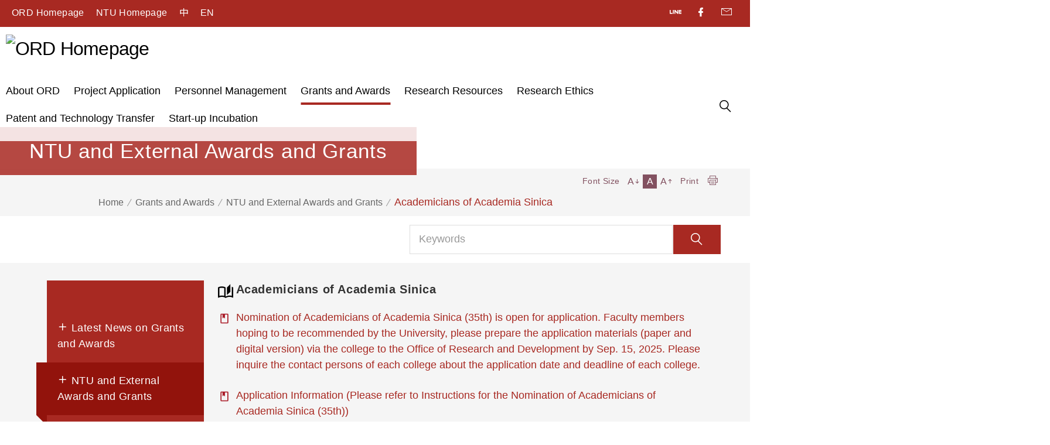

--- FILE ---
content_type: text/html; charset=utf-8
request_url: https://ord.ntu.edu.tw/w/ordntuEN/GW_21010406212510571
body_size: 16225
content:


<!DOCTYPE html>
<html lang="zh-TW" xmlns="http://www.w3.org/1999/xhtml">
<head>
    <meta http-equiv="x-ua-compatible" content="IE=edge" />
    <meta charset="UTF-8" />
    
    <meta name="viewport" content="width=device-width, initial-scale=1.0, minimum-scale=1.0, maximum-scale=1.0, user-scalable=no" />
    
    <link rel='shortcut icon' href='https://ord.ntu.edu.tw/WebUPD/ordntuEN/Header/' />

    <title>Academicians of Academia Sinica - ORD Homepage</title>

    <meta name="title" content="Academicians of Academia Sinica" />
    <meta name="keywords" content="External Awards" />
    <meta name="description" content="I. Eligibility

According to Article 4 of The Organization Act of Academia Sinica, those who meet..." />
    <meta name="author" content="" />
    <meta name="copyright" content="" />


    <!-- twitter Tag Start -->
    <meta name="twitter:card" content="summary" />
    <meta name="twitter:url" content="http://ord.ntu.edu.tw/w/ordntuEN/GW_21010406212510571" />
    <meta name="twitter:title" content="Academicians of Academia Sinica" />
    <meta name="twitter:description" content="I. Eligibility

According to Article 4 of The Organization Act of Academia Sinica, those who meet..." />
    <meta name="twitter:site" content="" />
    <!-- twitter Tag End -->
    <!-- fb Tag Start -->
    <meta property="og:title" content="Academicians of Academia Sinica" />
    <meta property="og:type" content="website" />
    <meta property="og:description" content="I. Eligibility

According to Article 4 of The Organization Act of Academia Sinica, those who meet..." />
    <meta property="og:url" content="http://ord.ntu.edu.tw/w/ordntuEN/GW_21010406212510571" />
    <meta property="og:site_name" content="" />
    


    

    <link href="/css/normalize.css" rel="stylesheet"/>
<link href="/css/ccwork.css" rel="stylesheet"/>
<link href="/css/background.css" rel="stylesheet"/>
<link href="/css/button.css" rel="stylesheet"/>
<link href="/css/font-color.css" rel="stylesheet"/>
<link href="/css/spacing.css" rel="stylesheet"/>



    <!-- google Noto Sans tc !-->
    
    <link rel="stylesheet" href="https://fonts.googleapis.com/css2?family=Noto+Sans+TC:wght@100;300;400;500;700;900&display=swap" integrity="sha384-h1R7Eaf4J9hzuIx0+j/zJ51rRogg7XxECHirINRuhDF5Nrzo9UIvJcmzwZNylvnR" crossorigin="anonymous" />

    <!--[if gte IE 9]><!-->
    <link href="/css/font-ccwork.css" type="text/css" rel="stylesheet" />
    <link href="/css/vendor/animate/animate.css" type="text/css" rel="stylesheet" />
    <!--<![endif]-->

    <link href="/css/vendor/jquery-ui/jquery-ui.css" rel="stylesheet"/>

    <link href="/css/vendor/sweetalert/sweetalert.css" rel="stylesheet"/>

    <!--[if lt IE 9]>
    <script src="~/script/base/IE9.js"></script>
    <![endif]-->
    <!--[if !IE]><!-->
    <script type="text/javascript">
        if (/*@cc_on!@*/false) {
            document.documentElement.className += ' ie10';
        }
    </script>
    <!--<![endif]-->    
    <script src="/Script/base/modernizr.custom.js"></script>

    <script src="/Script/Jquery/jquery.js"></script>

    
    <script src="/Script/jquery-ui/jquery-ui.js"></script>
<script src="/Script/jquery-ui/jquery.ui.touch-punch.js"></script>

    <script src="/Script/base/Core.js"></script>


    
    <script type="text/javascript" src="/script/base/jquery.easing.1.3.js"></script>
    <script src="/Script/base/jquery.mousewheel.js"></script>

    <script src="/Script/base/classie.js"></script>

    <script src="/Script/base/sweetalert2.js"></script>

    <script src="/Script/tooltipster/tooltipster.bundle.js"></script>

    <script src="/Script/base/materialize.initial.js"></script>
<script src="/Script/base/materialize.global.js"></script>

    <script src="/Script/Advertising/advertising.js"></script>

    
    <script type="text/javascript">
        var cookieDomain = "http://ord.ntu.edu.tw/";
    </script>

    <script src="/Script/Base/chinese_convert.js"></script>



   




    <script>
        window.ytPlayerList = [];
        window.mp4PlayerList = [];
        window.vimeoPlayerList = [];
        window.players = [];
    </script>

    

</head>
<body>
    <a href="#C" id="gotocenter" title="跳到主要內容" tabindex="1" class="sr-only sr-only-focusable">跳到主要內容</a>
    
    
    


<!--
    SiteSN: ordntuEN <br />
    PageSN: GW_21010406212510571 <br />
    ID:  <br />
-->

<div id="loader" data-style="1" style="display:none;">
    <div class="loader"></div>
</div>


<div class="zone zone-full" zoneLayout="h-c1-s1000" ZoneStyle="1000" data-ZoneNo="Z21010406212516732">
    <div class="wrapper">
        <div class="groove groove-1" mT="" mR="" mB="" mL="" data-CardType="Header" data-CardNo="C21010406212519838">



<link href="/css/Cards/Header/style18.css" rel="stylesheet" />
<div id="header" class="header card-header" data-style="18">
    <div class="header-wrapper">
        <div class="header-content">
            <!-- nav -->
            <div class="nav">
                <div>
                    <ul class="nav-lang">
                        <li>
                            

                            <a href="/w/ordntuEN/Index" title="ORD Homepage">ORD Homepage</a>
                        </li>
                                <li class="mobile-hide">
                                    <a href="https://www.ntu.edu.tw/english/index.html" target="_blank" rel="noopener noreferrer" title="NTU Homepage">NTU Homepage</a>
                                </li>
                                                            <li class="lang">
                                        <a class="lang-link " href="/w/ordntu/Index" >中</a> 
                                    </li>
                                    <li class="lang">
                                        <a class="lang-link non-active" href="/w/ordntuEN/Index" >EN</a> 
                                    </li>
                    </ul>

                        <noscript style="color:white;">Your browser does not support JavaScript functionality. If the webpage functions cannot be used properly, please enable the browser's JavaScript or use the browser's text zoom feature.</noscript>
                </div>
                <div>
                    <ul class="nav-menu">
                        <li>
                            <a class="btn-social-line-o" href="javascript:" title="(另開新視窗) 點擊前往 line 官方帳號">
                                <span class="sr-only">line帳號</span>
                                <i class="cc cc-line-text"></i>
                            </a>
                        </li>

                        <li>
                            <a class="btn-social-facebook-o" href="javascript:" title="(另開新視窗) 點擊前往 facebook 官方帳號">
                                <span class="sr-only">facebook官方帳號</span>
                                <i class="cc cc-facebook"></i>
                            </a>
                        </li>

                        <li>
                            <a href="mailto:?body=Academicians of Academia Sinicahttp://ord.ntu.edu.tw/w/ordntuEN/GW_21010406212510571" title="(另開新視窗) 點擊開啟 email 信箱">
                                <span class="sr-only">email信箱</span>
                                <i class="cc cc-email"></i>
                            </a>
                        </li>
                    </ul>
                </div>
            </div>
            <!-- menu -->
            <div class="menu-wrapper">
                <div class="menu">
                    <h1 class="header-logo">
                        
                        <a href="/w/ordntuEN/Index" title="ORD Homepage">
                            <img class="normal" src="https://ord.ntu.edu.tw/WebUPD/ordntuEN/Header/台大LOGO-改英文-03.png" title="ORD Homepage" alt="ORD Homepage" />
                        </a>
                    </h1>
                    <div class="main-menu-wrapper">
                        <ul class="main-menu">
                                    <li class="current-menu ">
                                        <a href="Myself"  title="About ORD">About ORD</a>
                                    </li>
                                    <li class="current-menu ">
                                        <a href="RPA"  title="Project Application">Project Application</a>
                                    </li>
                                    <li class="current-menu ">
                                        <a href="Organization"  title="Personnel Management">Personnel Management</a>
                                    </li>
                                    <li class="current-menu active">
                                        <a href="GRA"  title="Grants and Awards">Grants and Awards</a>
                                    </li>
                                    <li class="current-menu ">
                                        <a href="Research"  title="Research Resources">Research Resources</a>
                                    </li>
                                    <li class="current-menu ">
                                        <a href="REC"  title="Research Ethics">Research Ethics</a>
                                    </li>
                                    <li class="current-menu ">
                                        <a href="CO1"  title="Patent and Technology Transfer">Patent and Technology Transfer</a>
                                    </li>
                                    <li class="current-menu ">
                                        <a href="ntuiic"  title="Start-up Incubation">Start-up Incubation</a>
                                    </li>
                        </ul>
                        <div class="search-box m-T-4">
                            <a class="search-btn" href="javascript:;" title="點擊後搜尋">
                                <span class="sr-only">點擊後搜尋</span>
                                <i class="cc cc-search"></i>
                            </a>
                        </div>
                        <div class="menu-toggle">
                            <div class="menu-toggle-hamburger"></div>
                        </div>
                    </div>
                </div>
                <div class="mobile-menu">
                    <div class="menu-main">
                        <div class="main">
                            <ul class="nav-social">
                                
                                        <li>
                                            <a href="https://www.ntu.edu.tw/english/index.html" target="_blank" rel="noopener noreferrer" title="NTU Homepage">NTU Homepage</a>
                                        </li>
                            </ul>
                        </div>
                        <div class="menu">
                            <ul class="mobile-main-menu">
                                        <li class="current-menu ">
                                            <a href="Myself"  title="About ORD">About ORD</a>
                                        </li>
                                        <li class="current-menu ">
                                            <a href="RPA"  title="Project Application">Project Application</a>
                                        </li>
                                        <li class="current-menu ">
                                            <a href="Organization"  title="Personnel Management">Personnel Management</a>
                                        </li>
                                        <li class="current-menu active">
                                            <a href="GRA"  title="Grants and Awards">Grants and Awards</a>
                                        </li>
                                        <li class="current-menu ">
                                            <a href="Research"  title="Research Resources">Research Resources</a>
                                        </li>
                                        <li class="current-menu ">
                                            <a href="REC"  title="Research Ethics">Research Ethics</a>
                                        </li>
                                        <li class="current-menu ">
                                            <a href="CO1"  title="Patent and Technology Transfer">Patent and Technology Transfer</a>
                                        </li>
                                        <li class="current-menu ">
                                            <a href="ntuiic"  title="Start-up Incubation">Start-up Incubation</a>
                                        </li>
                            </ul>
                        </div>
                    </div>
                </div>
            </div>
        </div>
        <div class="webSearch language">
            <a class="btn-grey-lighten-1-o btn-large square transparent search-colse-btn" href="javascript:;" title="點擊後關閉">
                <span class="sr-only">關閉</span>
                <i class="cc cc-close"></i>
            </a>
            <div class="content">
                <input id="search" type="text" placeholder="Keywords" title="請輸入關鍵字">
                <a id="btnSiteFullSearch" class="btn-grey-lighten-1-o btn-large square transparent" href="javascript:;" title="點擊搜尋">
                    <span class="sr-only">搜尋</span>
                    <i class="cc cc-search"></i>
                </a>
            </div>
        </div>
    </div>
</div>

<script src="/Script/waypoints/jquery.waypoints.js"></script>
<script src="/Script/share/simple-share.js"></script>
<script src="/Script/base/chinese_convert.js"></script>
<script src="/Script/header/header.js"></script>
<script>
    $(function () {
        $('#btnSiteFullSearch').click(function () {
            var inputElm = $("#search");
            var v = inputElm.val();
            if (!v) {
                swal({
                    text: 'Keywords',
                    type: 'warning',
                    customClass: 'animated fadeIn',
                    onOpen: function () {
                        $('body').removeClass('blur-body');
                    },
                    onClose: function () {
                        $('body').addClass('blur-body');
                    }
                });
            } else {
                location.href = '/w/ordntuEN/SearchResults?key=' + encodeURIComponent(v);
            }
        }).prev().keydown(function (event) {
            if (event.keyCode == 13) {
                event.preventDefault();
                event.stopPropagation();
                $('#btnSiteFullSearch').click();
            }
        });
    })
</script>
        </div>
    </div>
</div>
<div class="zone zone-full" zoneLayout="h-c1-s2" ZoneStyle="6" data-ZoneNo="Z21010406212523085">
    <div class="wrapper">
        <div class="groove groove-1" mT="main" mR="" mB="main" mL="" data-CardType="Parallax" data-CardNo="C21010406212526106">


<link href="/css/Cards/Parallax/style4.css" rel="stylesheet" />

<div class="card-Parallax" data-style="4">
	<div class="parallax-text">
		<div class="parallax-text-title">NTU and External Awards and Grants</div>
	</div>
	<div class="parallax-img">
		<div class="parallax-blur"></div>
		<img class="big-screen-image" src="https://ord.ntu.edu.tw/WebUPD/ordntuEN/GW/brooke-cagle-g1Kr4Ozfoac-unsplash_20082610413441476.jpg" alt="big screen image">
		<img class="small-screen-image" src="https://ord.ntu.edu.tw/WebUPD/ordntuEN/GW/brooke-cagle-g1Kr4Ozfoac-unsplash_20082610413441476.jpg" alt="small screen image">
	</div>
</div>

<script src="/Script/Parallax/parallax.js"></script>
<script type="text/javascript">
    $(function () {
        $('.card-Parallax[data-style="4"] .parallax-img').parallax();
    })
</script>
        </div>
    </div>
</div>
<div class="zone zone-base" zoneLayout="h-c1-s1002"  ZoneStyle="1002" data-ZoneNo="Z21010406212527772">
    <div class="wrapper">
        <div class="groove groove-1" mT="" mR="" mB="" mL="" data-CardType="BreadCrumbs" data-CardNo="C21010406212530826">


    <div class="card-breadcrumb" data-style="2">
        <div class="card-breadcrumb-container">
            <ol class="breadcrumb">
                <li class="breadcrumb-item"><a href="index">Home</a></li>
                                    <li class="breadcrumb-item"><a title="點選後，前往 Grants and Awards" href="GRA">Grants and Awards</a></li>
                                    <li class="breadcrumb-item"><a title="點選後，前往 NTU and External Awards and Grants" href="GW">NTU and External Awards and Grants</a></li>
                            <li class="breadcrumb-item">Academicians of Academia Sinica</li>
            </ol>
            <div class="icon-wrapper">
                <div class="font-wrapper">
                    <span class="title">Font Size</span>
                    <div class="small-font font" data-font="small" tabIndex="0">
                        A
                        <i class="cc cc-arrow-down"></i>
                    </div>
                    <div class="normal-font font active" data-font="normal" tabIndex="0">A</div>
                    <div class="big-font font" data-font="big" tabIndex="0">
                        A
                        <i class="cc cc-arrow-up"></i>
                    </div>
                </div>
                <div class="print-wrapper">
                    <span class="title">Print</span>
                    <a href="javascript:;" class="print" title="點擊後列印">
                        <span class="sr-only">列印</span>
                        <i class="cc cc-print"></i>
                    </a>
                </div>
                <div class="sent-wrapper">
                    <span class="title">轉寄</span>
                    <a href="mailto:?body=Academicians of Academia Sinicahttp://ord.ntu.edu.tw/w/ordntuEN/GW_21010406212510571" class="sent" title="轉寄">
                        <span class="sr-only">轉寄</span>
                        <i class="cc cc-email"></i>
                    </a>
                </div>
            </div>
        </div>
    </div>
    <link href="/css/Cards/Breadcrumb/style2.css" rel="stylesheet" />
    <script src="https://cdnjs.cloudflare.com/ajax/libs/jQuery.print/1.6.0/jQuery.print.js" integrity="sha384-8Jkm9eo2Ta462nt83GUC7VyyX8Q6ra5kMbqrBfeNeRPZxudJOOTvtxTgwBBoFYpz" crossorigin="anonymous"></script>
    <script type="text/javascript">
        $(function () {
            $('.print').click(function () {
                $('.page').print({ noPrintSelector: '.nav,.card-Parallax,[zonelayout="h-c1-s1000"],[zonelayout="h-c1-s1002"],[zonelayout="h-c1-s1"],[zonelayout="h-c1-s1001"]' });
            });
        });

        function printHtml(html) {
            var bodyHtml = document.body.innerHTML;
            document.body.innerHTML = html;
            window.print();
            document.body.innerHTML = bodyHtml;
            window.location.reload(); //列印輸出後更新頁面
        }
    </script>

    </div>
</div>
</div>

<div class="zone zone-base" zoneLayout="h-c1-s1" ZoneStyle="1" data-ZoneNo="Z21010406212532362">
    <div class="wrapper">

        <div class="groove groove-1" mT="main" mR="" mB="main" mL="" data-CardType="SearchBox" data-CardNo="C21010406212535570">


<link href="/css/Cards/Search/style3.css" rel="stylesheet" />
<div class="card-Search" data-style="3">
    <div class="search-container">
            <div class="inputbox">
                <input id="searchPage" type="text" placeholder="Keywords" title="請輸入關鍵字">
                <a id="btnPageSearch" title="點擊，送出搜尋">
                    <span class="sr-only">點擊，送出搜尋</span>
                    <div class="search-box" tabIndex="0"><i class="cc cc-search"></i></div>
                </a>
            </div>
        
    </div>
</div>

<script>
    $(function () {
        $('#btnPageSearch').click(function () {
            var inputElm = $("#searchPage");
            var v = inputElm.val();
            if (!v) {
                swal({
                    text: 'Keywords',
                    type: 'warning',
                    customClass: 'animated fadeIn',
                    onOpen: function () {
                        $('body').removeClass('blur-body');
                    },
                    onClose: function () {
                        $('body').addClass('blur-body');
                    }
                });
            } else {
                location.href = '/w/ordntuEN/SearchResults?parentMenuId=21010210145096254&key=' + encodeURIComponent(v);
            }
        }).prev().keydown(function (event) {
            if (event.keyCode == 13) {
                event.preventDefault();
                event.stopPropagation();
                $('#btnPageSearch').click();
            }
        });
    });
</script>
        </div>



           



        
     </div>
    
</div>

<div class="zone zone-full" zoneLayout="h-c1-s2" ZoneStyle="6" data-ZoneNo="Z21010406212537071">
    <div class="wrapper">
        <div class="groove groove-1" mT="main" mR="" mB="main" mL="" data-CardType="Article" data-CardNo="C21010406212541722">



<link href="/css/card.css" rel="stylesheet" />
<link href="/css/Cards/Article/page-style4.css" rel="stylesheet" />
<link href="/css/vendor/zoomer/jquery.fs.zoomer.css" rel="stylesheet" />

<script type="text/javascript" src="/script/zoomer/jquery.fs.zoomer.js"></script>
<script type="text/javascript" src="/script/zoomer/requestAnimationFrame_pollyfill.js"></script>
<script type="text/javascript" src="/script/zoomer/colorbox-zoomer.js"></script>

<script type="text/javascript" src="/script/fixedVideo/fixedVideo.js"></script>

<script src="https://player.vimeo.com/api/player.js" integrity="sha384-7IMjzzO9tw9iydWyiz3BZdT3cBGzhmK+F+yuhmRkC+BTsuffwLGDDIUFcZ18VWwm" crossorigin="anonymous"></script>

<script src="/Script/jwplayer/jwplayer.js"></script>
<script type="text/javascript">jwplayer.key='nhiOPfA7yJAHwyrsZGWUpHznZdnqbTuIdPk4xA==';</script>



<div class="page" data-style="4">
    <a href="javascript:" id="C"></a>
    <div class="page-container">
        <div class="nav">
            <a href="javascript:;" class="nav-control" title="點擊切換上一則">
                <i class="cc cc-chevron-left"></i>
                <span class="sr-only">點擊切換上一則</span>
            </a>
            <a href="javascript:;" class="nav-control" title="點擊切換下一則">
                <i class="cc cc-chevron-right"></i>
                <span class="sr-only">點擊切換下一則</span>
            </a>
            <ul class="nav-menu">
                        <li class="nav-item ">
                            <a href="javascript:;"><i class="cc cc-plus"></i> Latest News on Grants and Awards</a>
                            
                                <ul class="sub-nav ">
                                            <li class="sub-item ">
                                                <a href="javascript:;"><i class="cc cc-plus"></i> Scholarships</a>
                                                <ul class="third-nav ">
                                                        <li class="third-item ">
                                                            <a href="/w/ordntuEN/news_gw_21031810355361050" >Presentation File of the “Direct-Entry Doctoral Degree Program” Seminar</a>
                                                        </li>
                                                </ul>
                                            </li>
                                            <li class="sub-item ">
                                                <a href="javascript:;"><i class="cc cc-plus"></i> External Awards</a>
                                                <ul class="third-nav ">
                                                        <li class="third-item ">
                                                            <a href="/w/ordntuEN/news_gw_22070511550256142" >Please be informed that the Pan Wen Yuan Foundation has opened the application for the 2026 Outstanding Research Award to encourage research fellows to engage in short-term studies at internationally renowned academic or research institutions.</a>
                                                        </li>
                                                        <li class="third-item ">
                                                            <a href="/w/ordntuEN/news_gw_25062415280603178" >Congratulations! NTU Faculty Members Awarded the 23th Y. Z. Hsu Science Awards</a>
                                                        </li>
                                                        <li class="third-item ">
                                                            <a href="/w/ordntuEN/news_gw_25032008475920073" >Congratulations! NTU Faculty Members Awarded the Taiwan Outstanding Women In Science Awards</a>
                                                        </li>
                                                        <li class="third-item ">
                                                            <a href="/w/ordntuEN/news_gw_24111811211566385" >Congratulations! NTU Faculty Members Awarded the Academia Sinica Early-Career Investigator Research Achievement Award</a>
                                                        </li>
                                                        <li class="third-item ">
                                                            <a href="/w/ordntuEN/news_gw_22112210371016902" >Please be informed that the Pan Wen Yuan Foundation has opened the application for the 2026 Exploration Research Award to encourage research fellows to engage in short-term studies at internationally renowned academic or research institutions.</a>
                                                        </li>
                                                        <li class="third-item ">
                                                            <a href="/w/ordntuEN/news_gw_22011110133409223" >Call for 2022 NARLabs R&D Service Platform Achievement Award.Please refer to the following for detailed application instructions.</a>
                                                        </li>
                                                        <li class="third-item ">
                                                            <a href="/w/ordntuEN/news_gw_21011421391666752" >Congratulations! NTU Faculty Members Awarded the Ministry of Education's 24th Annual National Chair Professorship Awards and the 64th Annual Academic Awards</a>
                                                        </li>
                                                </ul>
                                            </li>


                                </ul>
                        </li>
                        <li class="nav-item active">
                            <a href="javascript:;"><i class="cc cc-plus"></i> NTU and External Awards and Grants</a>
                            
                                <ul class="sub-nav open">
                                            <li class="sub-item ">
                                                <a href="javascript:;"><i class="cc cc-plus"></i> Subsidies</a>
                                                <ul class="third-nav ">
                                                        <li class="third-item ">
                                                            <a href="/w/ordntuEN/GW_24071010291045922" >Talent Recruitment Research Grants</a>
                                                        </li>
                                                        <li class="third-item ">
                                                            <a href="/w/ordntuEN/GW_22022515041788288" >Hiring Research Experts</a>
                                                        </li>
                                                        <li class="third-item ">
                                                            <a href="/w/ordntuEN/GW_21010406211707374" >Subsidies to Hire Postdoctoral Research Fellows</a>
                                                        </li>
                                                        <li class="third-item ">
                                                            <a href="/w/ordntuEN/GW_21010406211815281" >Subsidies for Technical Staff</a>
                                                        </li>
                                                        <li class="third-item ">
                                                            <a href="https://ord.ntu.edu.tw/WebUPD/ordntuEN/GW/NATIONALTAIWANUNIVERSITYRegulationsforScholarlyJournalSubsidies_23041310320927040.pdf" target="_blank" rel="noopener noreferrer">NATIONAL TAIWAN UNIVERSITY Regulations for Scholarly Journal Subsidies</a>
                                                        </li>
                                                        <li class="third-item ">
                                                            <a href="/w/ordntuEN/GW_21010406211965273" >Pilot Project for Subsidizing Instrument User Fees</a>
                                                        </li>
                                                        <li class="third-item ">
                                                            <a href="/w/ordntuEN/GW_21010406212030868" >Grants for Cross-departmental/college Purchases of Expensive Books, Instruments, and Equipment</a>
                                                        </li>
                                                        <li class="third-item ">
                                                            <a href="/w/ordntuEN/GW_21010406212110541" >Research Promotion Program for Direct-Entry Doctoral Degree Program Students</a>
                                                        </li>
                                                </ul>
                                            </li>
                                            <li class="sub-item ">
                                                <a href="javascript:;"><i class="cc cc-plus"></i> Scholarships</a>
                                                <ul class="third-nav ">
                                                        <li class="third-item ">
                                                            <a href="/w/ordntuEN/GW_21010406212205856" >Study Abroad Program</a>
                                                        </li>
                                                </ul>
                                            </li>
                                            <li class="sub-item ">
                                                <a href="javascript:;"><i class="cc cc-plus"></i> NTU Awards</a>
                                                <ul class="third-nav ">
                                                        <li class="third-item ">
                                                            <a href="/w/ordntuEN/GW_25112010290581351" >NATIONAL TAIWAN UNIVERSITY Directives for the Outstanding Scholarly Publications Award</a>
                                                        </li>
                                                        <li class="third-item ">
                                                            <a href="/w/ordntuEN/GW_21010406212313664" >Academic Research Performance Incentives</a>
                                                        </li>
                                                </ul>
                                            </li>
                                            <li class="sub-item active">
                                                <a href="javascript:;"><i class="cc cc-plus"></i> External Awards</a>
                                                <ul class="third-nav open">
                                                        <li class="third-item ">
                                                            <a href="/w/ordntuEN/GW_21010406212360532" >Ministry of Education National Chair Professorship</a>
                                                        </li>
                                                        <li class="third-item ">
                                                            <a href="/w/ordntuEN/GW_21010406212440243" >Ministry of Education Academic Award</a>
                                                        </li>
                                                        <li class="third-item active">
                                                            <a href="/w/ordntuEN/GW_21010406212510571" >Academicians of Academia Sinica</a>
                                                        </li>
                                                        <li class="third-item ">
                                                            <a href="/w/ordntuEN/GW_21010406212569823" >Academia Sinica Early-Career Investigator Research Achievement Award</a>
                                                        </li>
                                                        <li class="third-item ">
                                                            <a href="/w/ordntuEN/GW_21010406212798056" >The NSTC Outstanding Research Award</a>
                                                        </li>
                                                        <li class="third-item ">
                                                            <a href="/w/ordntuEN/GW_21010406212849540" >Merit NSTC Research Fellow Award</a>
                                                        </li>
                                                        <li class="third-item ">
                                                            <a href="/w/ordntuEN/GW_21010406212905833" >The NSTC Ta-You Wu Memorial Award</a>
                                                        </li>
                                                </ul>
                                            </li>


                                </ul>
                        </li>
                        <li class="nav-item ">
                            <a href="javascript:;"><i class="cc cc-plus"></i> NTU Academic Honors &amp; Achievements</a>
                            
                                <ul class="sub-nav ">

                                </ul>
                        </li>

            </ul>
        </div>
        <div class="document-wrapper">
            <div class="text-wrapper">
                <div class="info-container">
                    <div class="info">
                        <span class="title">Academicians of Academia Sinica</span>
                    </div>

                </div>
                <div class="apply-requirement"></div>
                                










        <div class="card shadow-none original">
            <div class="card-box">
                    <div class="card-text">
            <div class="card-text-name">Nomination of Academicians of Academia Sinica (35th) is open for application.  Faculty members hoping to be recommended by the University, please prepare the application materials (paper and digital version) via the college to the Office of Research and Development by Sep. 15, 2025. Please inquire the contact persons of each college about the application date and deadline of each college.</div>
            </div>

            </div>
        </div>
        <div class="card shadow-none original">
            <div class="card-box">
                    <div class="card-text">
            <div class="card-text-name">Application Information (Please refer to Instructions for the Nomination of Academicians of Academia Sinica (35th))</div>
                    <div class="card-text-info"><p>I. Eligibility</p>

<p>According to Article 4 of The Organization Act of Academia Sinica, those who meet one of the following qualifications may be elected to be Academicians of Academia Sinica:</p>

<p>(1) have made outstanding contributions to their areas of research; or</p>

<p><span style="text-justify:inter-ideograph"><span style="line-height:16.0pt"><span style="layout-grid-mode:char">(2) have been an outstanding leader of their research institutes or have been a principal investigator with outstanding achievements for at least five years.</span></span></span></p>

<p>&nbsp;</p>

<p><span style="text-justify:inter-ideograph"><span style="line-height:16.0pt"><span style="layout-grid-mode:char">II. Materials</span></span></span><span style="text-justify:inter-ideograph"><span style="line-height:16.0pt"><span style="layout-grid-mode:char">(<b>please include both paper and digital versions</b>):</span></span></span></p>

<p><span style="line-height:16.0pt"><span style="layout-grid-mode:char">(1) <b><u>Two nomination forms (one each in Chinese and English)</u></b>, A4 size horizontal, 9 pages total. Please also provide digital files in MS Word. For format information, please refer to the attachment; blank forms can also be downloaded from: http://www.sinica.edu.tw/nominate.html</span></span></p>

<p><span style="text-justify:inter-ideograph"><span style="line-height:16.0pt"><span style="layout-grid-mode:char">(2) <b><u>10 of the nominee&rsquo;s most significant publications</u></b><b>.</b> If these are journal publications or papers, please provide offprints as well as digital copies. If monographs, please send the entire hard-copy version and include a digital copy of the cover, table of contents, and abstract. </span></span></span></p>

<p style="margin-right:-6.25pt; text-align:justify"><span style="text-justify:inter-ideograph"><span style="line-height:16.0pt"><span style="layout-grid-mode:char">(3) <b><u>The nominee&rsquo;s CV in both Chinese and English</u></b>. Please also include digital files or the </span></span></span><span style="text-justify:inter-ideograph"><span style="line-height:16.0pt"><span style="layout-grid-mode:char">website where this information can be found. Please indicate the nominee&rsquo;s academic </span></span></span><span style="text-justify:inter-ideograph"><span style="line-height:16.0pt"><span style="layout-grid-mode:char">institution/company name, title and time periods during which the nominee has served in </span></span></span></p>

<p style="margin-right:-6.25pt; text-align:justify"><span style="text-justify:inter-ideograph"><span style="line-height:16.0pt"><span style="layout-grid-mode:char">chronological order. </span></span></span></p>

<p style="margin-right:-6.25pt; text-align:justify"><span style="text-justify:inter-ideograph"><span style="line-height:16.0pt"><span style="layout-grid-mode:char">(4) <b><u>The nominee&rsquo;s full publication list</u></b>. Please also include digital files or websites where this </span></span></span><span style="text-justify:inter-ideograph"><span style="line-height:16.0pt"><span style="layout-grid-mode:char">information can be found. </span></span></span></p>

<p style="margin-right:-6.25pt; text-align:justify"><span style="text-justify:inter-ideograph"><span style="line-height:16.0pt"><span style="layout-grid-mode:char">(5) If the &quot;Nationality&quot; field on the nomination form is checked as the second option, please provide relevant documentation to demonstrate his/her ROC nationality.</span></span></span></p>
</div>
    </div>

            </div>
        </div>
        <div class="card shadow-none original">
            <div class="card-box">
                    <div class="card-text">
            <div class="card-text-name">Application agenda</div>
                    <div class="card-text-info"><p>Faculty members hoping to be recommended by the Universtiy, please prepare the <span style="background-color:#f1c40f;">college recommendation form and application materials (paper and digital version)</span>, compiled by the college and <span style="background-color:#f1c40f;">submitted to the Office of Research and Development by September 15 (Mon.), 2025</span>.</p>

<p>&nbsp;</p>

<p>No late applications will be accepted.&nbsp;</p>
</div>
    </div>

            </div>
        </div>
        <div class="card shadow-none original">
            <div class="card-box">
                    <div class="card-text">
            <div class="card-text-name">Contact Person</div>
                    <div class="card-text-info"><p>Ms. Yu-Han Weng<br />
TEL：(02)3366-6631<br />
Email：yuhanweng@ntu.edu.tw</p>
</div>
    </div>

            </div>
        </div>
            <div class="card shadow-none original">
                <div class="card-box">
                        <div class="card-text">
            </div>

                        <div class="document-download">
                            <div class="info-container">
                                <div class="info download">
                                    <span class="title">File download：</span>
                                </div>
                            </div>
                            <div class="download-wrapper">
                                    <div class="item">
                                        <div class="text">
                                            <span>The Regulations for the Election of Academicians of Academia Sinica</span><br />
                                            <span class="document-size">File size: 26kb</span>
                                        </div>
                                        <div class="download-box">
                                                <a class="download-img" href="https://ord.ntu.edu.tw/WebUPD/ordntuEN/GW/附件4中央研究院院士選舉辦法(英).pdf" alt="下載 The Regulations for the Election of Academicians of Academia Sinica pdf檔" title="下載 The Regulations for the Election of Academicians of Academia Sinica pdf檔">
                                                    <img src="../../Websites/ordNTU/images/Icon-pdf.png" alt="檔案下載">
                                                </a>
                                        </div>
                                    </div>
                                    <div class="item">
                                        <div class="text">
                                            <span>Instructions for the Nomination of Academicians of Academia Sinica (35th)</span><br />
                                            <span class="document-size">File size: 347kb</span>
                                        </div>
                                        <div class="download-box">
                                                <a class="download-img" href="https://ord.ntu.edu.tw/WebUPD/ordntuEN/GW/附件2-第35屆院士候選人提名作業說明.pdf" alt="下載 Instructions for the Nomination of Academicians of Academia Sinica (35th) pdf檔" title="下載 Instructions for the Nomination of Academicians of Academia Sinica (35th) pdf檔">
                                                    <img src="../../Websites/ordNTU/images/Icon-pdf.png" alt="檔案下載">
                                                </a>
                                        </div>
                                    </div>
                                    <div class="item">
                                        <div class="text">
                                            <span>College Recommendation Form</span><br />
                                            <span class="document-size">File size: 5kb</span>
                                        </div>
                                        <div class="download-box">
                                                <a class="download-img" href="https://ord.ntu.edu.tw/WebUPD/ordntuEN/GW/附件5-學院推薦清冊.ods" alt="下載 College Recommendation Form ods檔" title="下載 College Recommendation Form ods檔">
                                                    <img src="../../Websites/ordNTU/images/Icon-ods.png" alt="檔案下載">
                                                </a>
                                        </div>
                                    </div>
                                    <div class="item">
                                        <div class="text">
                                            <span>Application Process</span><br />
                                            <span class="document-size">File size: 113kb</span>
                                        </div>
                                        <div class="download-box">
                                                <a class="download-img" href="https://ord.ntu.edu.tw/WebUPD/ordntuEN/GW/申請流程_21120910551429421.doc" alt="下載 Application Process doc檔" title="下載 Application Process doc檔">
                                                    <img src="../../Websites/ordNTU/images/Icon-doc.png" alt="檔案下載">
                                                </a>
                                                <a class="download-img" href="https://ord.ntu.edu.tw/WebUPD/ordntuEN/GW/申請流程_21120910551429421.odt" alt="下載 Application Process odt檔" title="下載 Application Process odt檔">
                                                    <img src="../../Websites/ordNTU/images/Icon-odt.png" alt="檔案下載">
                                                </a>
                                                <a class="download-img" href="https://ord.ntu.edu.tw/WebUPD/ordntuEN/GW/申請流程_21120910551429421.pdf" alt="下載 Application Process pdf檔" title="下載 Application Process pdf檔">
                                                    <img src="../../Websites/ordNTU/images/Icon-pdf.png" alt="檔案下載">
                                                </a>
                                        </div>
                                    </div>
                            </div>
                        </div>
                </div>
            </div>

<link href="/css/vendor/colorbox/colorbox.css" rel="stylesheet"/>
<script src="/Script/colorbox/jquery.colorbox.js"></script>

<script src="/Script/workV3/component.js"></script>
<script src="/Script/jquery-cookie/jquery.cookie.js"></script>

<!-- <script type="text/javascript" src="https://www.youtube.com/iframe_api"></script> -->
<script type="text/javascript">
    var main_player;
    var $flexslider;

    (function () {
        $('.open-lightbox').colorbox({
            width: function () {
                var NW = "1200";
                if ($.isNumeric($(this).data("width"))) {
                    NW = $(this).data("width");
                }
                //console.log("NW:" + NW);
                return NW;
            },
            height: function () {
                var NH = "1200";
                if ($.isNumeric($(this).data("height"))) {
                    NH = $(this).data("height");
                }
                //console.log("NH:" + NH);
                return NH;
            },
            transition: false,
            maxWidth: "85%",
            maxHeight: "85%",
            opacity: 0,
            iframe: true,
            // speed: 0,
            fadeOut: 100
        });

        $('[data-colorboxGroup]').each(function () {
            var group = 'group_' + $(this).attr('data-colorboxGroup');
            $(this).find('.openImg').colorbox({
                rel: group,
                maxWidth: "90%",
                maxHeight: "90%",
                closeButton: true,
                //cc 20180606

                onComplete: function () {
                    //jungle 20200829 zoomer
                    var container = $("#cboxLoadedContent"),
                        w = $(container).width(),
                        h = $(container).height(),
                        scroll_width,
                        imgInfo;
                    var img = new Image();
                    img.onload = function () {
                        console.log(w, h, this.width)
                        scroll_width = w - this.width;

                        $(container).css("overflow", "hidden");
                        $(".viewer").width(w).height(h).zoomer();
                    }
                    container.find(".cboxPhoto").wrap('<div class="viewer"></div>');
                    img.src = container.find(".cboxPhoto").attr("src");
                }
            });
        });

        $('.article-center .card').each(function () {
            var $this = $(this),
                $pWidth = $this.parents('.groove').outerWidth(),
                $winWidth = $(window).width(),
                $imgBox = $this.find('.card-img'),
                $slider = $this.find('.flexslider');

            if ($this.hasClass('imgWidth-large')) {
                if ($slider.length) {
                    $slider.css({
                        width: $pWidth
                    });
                } else {
                    $imgBox.css({
                        width: $pWidth
                    });
                }
            }
            if ($this.hasClass('original')) {
                if ($slider.length) {
                    $slider.css({
                        width: $winWidth
                    });
                }
                if ($imgBox.hasClass('text-C')) {
                    if ($slider.length) {
                        $slider.css({
                            'margin-left': -(($winWidth / 2) + 20)
                        });
                    }
                }
            }
        });

        $('div.video-mp4').each(function () {
            this.id = Component.guid();
            jwplayer(this.id).setup({
                width: "100%",
                height: "100%",
                type: "mp4",
                file: $(this).attr('data-video'),
                image: $(this).attr('data-shot'),
                autostart: $(this).attr('data-autoplay') == '1',
                repeat: $(this).attr('data-repeat') == '1',
                skin: {
                    name: "default",//選擇主題
                    active: "#2e2e2e",//選擇主色
                    inactive: "#ffffff",
                    background: "rgba(255,255,255,0)"//選擇背景
                },
                showdownload: false,
                aspectratio: "16:9"//影片比例
            });
        });

        // $(".playVideoImg").each(function(){
        //     var $this = $(this);

        $('.playVideoImg').on('click', function (e) {
            e.preventDefault();
            if ($(this).next('.videoIframeLink').length) {
                $(this).siblings('img').remove();
                $(this).css({
                    'display': 'none',
                });
                // $(this).siblings(".videoIframeLink").playVideo();
                var youtubeId = $(this).next('.videoIframeLink').prop('id');
                //var id = 'v_' + youtubeId;
                //alert(youtubeId);
                main_player = new YT.Player(youtubeId, {
                    height: '720',
                    width: '1280',
                    videoId: youtubeId,
                    events: {
                        'onReady': function () {
                            main_player.playVideo();
                        }
                    }
                });
            }
            if ($(this).next('.videoIframeLink_vimeo').length) {
                $(this).siblings('img').remove();
                $(this).css({
                    'display': 'none',
                });
                // $(this).siblings(".videoIframeLink").playVideo();
                var vimeoId = $(this).next('.videoIframeLink_vimeo').prop('id');
                //var id = 'v_' + youtubeId;
                //alert(youtubeId);

                var options = {
                    id: vimeoId,
                    loop: 0,
                    autopause: 0,
                    autoplay: 0,
                    background: 0
                };
                main_player = new Vimeo.Player(vimeoId, options);
                main_player.setVolume(1);
                main_player.play();
            }
        });
        // });
        // 搭配影片(播放方式 燈箱)
        $(".openVideo").colorbox({
            iframe: true,
            width: "1408px",
            height: "792px",
            maxWidth: "90%",
            maxHeight: "90%",
        });

        // 搭配影片(播放方式 燈箱 / 自行上傳)
        $(".openJWPlayer").on('click', function (e) {
            e.preventDefault();
            var $this = $(this);
            var id = Component.guid();
            $.colorbox({
                html: '<div id="' + id + '"></div>',
                width: "1408px",
                height: "792px",
                maxWidth: "90%",
                maxHeight: "90%",
                scrolling: false,
                fixed: true,
                onComplete: function () {
                    jwplayer(id).setup({
                        file: $this.prop('href'),
                        image: $this.children('img').prop('src'),
                        width: "auto",
                        height: "100%",
                        type: "mp4",
                        skin: {
                            name: "default",//選擇主題
                            active: "#2e2e2e",//選擇主色
                            inactive: "#ffffff",
                            background: "rgba(255,255,255,0)"//選擇背景
                        },
                        showdownload: false,
                        aspectratio: "16:9",//影片比例
                        autostart: $this.attr('data-autoplay') == '1', //自動播放
                        repeat: $this.attr('data-repeat') == '1'
                    });
                }
            });
        });

        $('.videoImg').click(function () {
            var outerElm = $(this).closest('.videoIframe');

            var timer = setInterval(function () {
                if (!youtubeReady)
                    return;

                clearInterval(timer);

                var id = 'v_' + outerElm.prop('id');
                var youtubeId = outerElm.attr('data-videoId');
                outerElm.html('<div id="' + id + '"></div>');
                var player = new YT.Player(id, {
                    height: '720',
                    width: '1280',
                    videoId: youtubeId,
                    events: {
                        'onReady': function () {
                            player.playVideo();
                        }
                    }
                });
            }, 100);
        });
        if ($('div.voice-mp3').length) {
            $('div.voice-mp3').each(function () {
                var self = $(this);

                jwplayer(self.attr("id")).setup({
                    file: $(this).data('file'),
                    width: 240,
                    height: 30,
                    skin: {
                        active: "#2e2e2e"
                    }
                });
            });
        }
    })();

    var youtubeReady = false;
    function onYouTubeIframeAPIReady() {
        youtubeReady = true;
    }
    document.onreadystatechange = function () {
        if (document.readyState === "complete") $('.videoIframe').show();
    }
</script>

                                            </div>
            <div class="page-control-wrapper">
                    <div class="item"><a href="/w/ordntuEN/GW_21010406212440243"><i class="cc cc-lnr-chevron-left">&zwnj;</i>Previous</a></div>
                <div class="item"><a href="/w/ordntuEN/GW?index=1&amp;type=21010406190230451"><i class="cc cc-logout"></i>Back</a></div>
                    <div class="item"><a href="/w/ordntuEN/GW_21010406212569823"><i class="cc cc-lnr-chevron-right">&zwnj;</i>Next</a></div>
            </div>
        </div>
    </div>
</div>
 
<script type="text/javascript">

    $(function () {
        $('.nav-item > a').on('click', function() {
            var hasClass = $(this).parent().hasClass("clickme");
            if (hasClass) {
                $(this).find("i.cc").removeClass("cc-minus").addClass("cc-plus");
                $(this).parent().removeClass("clickme active").children(".sub-nav").removeClass("open");
                $('.sub-item').removeClass("clickme active").children(".third-nav").removeClass("open").parent().find("i.cc").removeClass("cc-minus").addClass("cc-plus");
            } else {
                $(this).find("i.cc").removeClass("cc-plus").addClass("cc-minus");
                $(this).parent().addClass("clickme active").children(".sub-nav").addClass("open");
            }
        });

        $('.sub-item > a').on('click', function() {
            var hasClass = $(this).parent().hasClass("clickme");
            if (hasClass) {
                $(this).find("i.cc").removeClass("cc-minus").addClass("cc-plus");
                $(this).parent().removeClass("clickme active").children(".third-nav").removeClass("open");
            } else {
                $(this).find("i.cc").removeClass("cc-plus").addClass("cc-minus");
                $(this).parent().addClass("clickme active").children(".third-nav").addClass("open");
            }
        });

        $(".nav-control").on("click", function() {
            var hasClass =  $(".page-container .nav").hasClass("opened")
            if (hasClass) {
                $(".page-container .nav").removeClass("opened");
                $("body").css("overflow", "")
            } else {
                $(".page-container .nav").addClass("opened");
                $("body").css("overflow", "hidden")
            }
        });
    });
</script> 

        </div>
    </div>
</div>
<div class="zone zone-full" zoneLayout="h-c1-s1001" ZoneStyle="1001" data-ZoneNo="Z21010406212543317">
    <div class="wrapper">
        <div class="groove groove-1" mT="" mR="" mB="" mL="" data-CardType="Footer" data-CardNo="C21010406212546401">


<link href="/css/forms.css" rel="stylesheet" />
<link rel="stylesheet" href="/css/Cards/Footer/style11.css" type="text/css" />
<div id="footer" class="footer card-footer" data-style="11">
    <div class="bg-1" style="background-image: url('../../Websites/ordNTU/images/footer2.png');"></div>
    <div class="bg-2" style="background-image: url('../../Websites/ordNTU/images/footer1.png');"></div>
    <div class="footer-outbox">
        <div class="footer-container">
            <div class="footer-social-wrapper">
                <a href="javascript:" class="logo-img" title="臺大研發處" ><img src="https://ord.ntu.edu.tw/WebUPD/ordntuEN/Header//台大LOGO-改英文-03.png" alt="臺大研發處 - 的logo"/></a>
            </div>
                <div class="footer-custom-wrapper">
                    <div class="left-wrapper">
<div class="left-item">
<div class="title">Division of Strategic Planning</div>

<div class="info-wrapper">
<div class="info-item">TEL +886-2-3366-3262</div>

<div class="info-item">FAX +886-2-3366-6390</div>

<div class="info-item">Email ordsp@ntu.edu.tw</div>
</div>

<div class="address">10617 No. 1, Sec. 4, Roosevelt Road, Da&#39;an District, Taipei, Taiwan (R.O.C.) Room 603, 6F of Lixian Hall&nbsp;<a class="map-link" href="https://goo.gl/maps/HQAEkjmJeyZLVqWp9" rel="noopener noreferrer" target="_blank"> Map </a></div>
</div>

<div class="left-item">
<div class="title">Division of Research Project Affairs</div>

<div class="info-wrapper">
<div class="info-item">TEL +886-2-3366-3268</div>

<div class="info-item">FAX +886-2-2363-2554</div>

<div class="info-item">Email ordrpa@ntu.edu.tw</div>

<div class="address">10617 No. 1, Sec. 4, Roosevelt Road, Da&#39;an District, Taipei, Taiwan (R.O.C.) Room 601, 6F of Lixian Hall&nbsp;<a class="map-link" href="https://goo.gl/maps/HQAEkjmJeyZLVqWp9" rel="noopener noreferrer" target="_blank"> Map </a></div>
</div>
</div>

<div class="left-item">
<div class="title">Division of Industry Collaboration Resources</div>

<div class="info-wrapper">
<div class="info-item">
<div>TEL</div>

<div class="p-h-2 d-flex flex-w">
<div class="d-flex flex-w">
<div>+886-2-3366-6625</div>

<div>&nbsp;Research project: Room 608, 6F of Lixian Hall, Main campus</div>
</div>

<div class="d-flex flex-w">
<div>+886-2-3366-8835</div>

<div>&nbsp;Research space: Room 103 of Complex for Research Excellence, Shui-Yuan Campus</div>
</div>
</div>
</div>

<div class="info-item">FAX +886-2-3366-6624</div>

<div class="info-item">Email ordicr@ntu.edu.tw</div>
</div>

<div class="address m-v-3">10617 No. 1, Sec. 4, Roosevelt Road, Da&#39;an District, Taipei, Taiwan (R.O.C.) Room 608, 6F of Lixian Hall&nbsp;<a class="map-link" href="https://goo.gl/maps/A29Rjcq1HkvcQ4Lk6" rel="noopener noreferrer" target="_blank">Map </a></div>

<div class="address">10087 No.18, Siyuan Street, Zhongzheng District, Taipei, Taiwan (R.O.C.) Room 103 of Complex for Research Excellence&nbsp;<a class="map-link" href="https://goo.gl/maps/Ca7ff5siDkaxHd888" rel="noopener noreferrer" target="_blank">Map </a></div>
</div>
</div>

<div class="divider">&nbsp;</div>

<div class="right-wrapper">
<div class="right-item">
<div class="title">Center of Industrial-Academic Cooperation</div>

<div class="info-wrapper">
<div class="info-item">TEL +886-2-3366-9945</div>

<div class="info-item">FAX +886-2-2363-6418</div>

<div class="info-item">Email ordiac@ntu.edu.tw</div>
</div>

<div class="address">10617 No. 1, Sec. 4, Roosevelt Road, Da&#39;an District, Taipei, Taiwan (R.O.C.) Room 608, 6F of Lixian Hall&nbsp;<a class="map-link" href="https://goo.gl/maps/A29Rjcq1HkvcQ4Lk6" rel="noopener noreferrer" target="_blank"> Map </a></div>
</div>

<div class="right-item">
<div class="title">Research Ethics Center</div>

<div class="info-wrapper">
<div class="info-item">TEL +886-2-3366-9956</div>

<div class="info-item">FAX +886-2-2362-9082</div>

<div class="info-item">Email ordre@ntu.edu.tw</div>
</div>

<div class="address">10087 No.18, Siyuan Street, Zhongzheng District, Taipei, Taiwan (R.O.C.) 2F of Siyuan Hall, NTU Shui-Yuan Campus&nbsp;<a class="map-link" href="https://goo.gl/maps/tTWQcEwBfrDHHZ5S7" rel="noopener noreferrer" target="_blank">Map </a></div>
</div>

<div class="right-item">
<div class="title">Branch Office of Research and Development</div>

<div class="info-wrapper">
<div class="info-item">
<div>TEL</div>

<div class="p-h-2 d-flex flex-w">+886-2-2312-3456&nbsp; &nbsp;
<div class="d-flex flex-w">
<div>ext. 288502(2F Administrative Office) &nbsp; &nbsp;</div>

<div>ext. 262229(14F First Core Laboratory)</div>
</div>
</div>
</div>

<div class="info-item">FAX +886-2-2394-9688</div>

<div class="info-item">Email ntumcrd@ntu.edu.tw</div>
</div>

<div class="address">10051 No.1, Section 1, Ren&#39;ai Road, Xinyi District, Taipei, Taiwan (R.O.C.) 2F Administrative Office/14F First Core Laboratory&nbsp;<a class="map-link" href="https://www.google.com.tw/maps/place/%E5%9C%8B%E7%AB%8B%E8%87%BA%E7%81%A3%E5%A4%A7%E5%AD%B8%E9%86%AB%E5%AD%B8%E9%99%A2/@25.0398237,121.5175498,17z/data=!4m8!1m2!2m1!1z5ZyL56uL6Ie654Gj5aSn5a246Yar5a246Zmi!3m4!1s0x3442a9769c2e0a7b:0x1d1ddd8e86a31fcd!8m2!3d25.0395901!4d121.5195327?hl=zh-TW" rel="noopener noreferrer" target="_blank">Map </a></div>
</div>
</div>

<div class="footer-Questionnaire-wrapper"><a class="qlink" href="../ordntuEN/Questionnaire_21041817151188537" rel="noopener noreferrer" target="_blank">Questionnaire Survey</a><a class="qlink m-none" href="../ordNTUEn/SiteMap" rel="noopener noreferrer" target="_blank">SiteMap</a><br />
<span style="color:#7f8c8d;font-weight: normal;font-size: 1.4rem;">The width of optimal resolution is 800px &mdash; 1440px<br />
Copyright &copy; National Taiwan University Office of Research and Development</span></div>

                </div>
            <div class="footer-nav-wrapper">
                            <div class="nav-item">
                <a class="info-link" >網站導覽</a>
            </div>
            <div class="nav-item">
                <a class="info-link" href="Questionnaire" >Questionnaire</a>
            </div>

                
            </div>
        </div>
    </div>
</div>
<script>
    $(function () {
        new Promise(LogVisit);
    });
    function LogVisit(resolve, reject) {
        setTimeout(() => {
            $.post("/Home/LogVisit", { 'SiteID': '21010210144329343', 'PageNO': '21010406212510571' }, function (data) {
                if(data != null)
                    resolve();
                else
                    reject();
             });
        }, 500);
    }
</script>
        </div>
    </div>
</div>




    
    

    <link rel="stylesheet" href="/WebSites/ordntuEN/custom.css" type="text/css" />
<link rel="stylesheet" href="/WebSites/ordntuEN/EN-custom.css" type="text/css" />
<script type="text/javascript" src="/WebSites/ordntuEN/custom.js"></script>




        

    <script type="text/javascript" src="/Script/workV3/Langs.js"></script>
    <script type="text/javascript">
        var Languages = {
            GetString: function (key) {
                var lang = 2;
                var texts = Resources_LanguageText[key];

                return texts ? texts[lang - 1] : key;
            }
        };
    </script> 
</body>
</html>


--- FILE ---
content_type: text/css
request_url: https://ord.ntu.edu.tw/css/ccwork.css
body_size: 22063
content:
@charset "UTF-8";
@import url("https://fonts.googleapis.com/css2?family=Noto+Sans+TC:wght@100;300;400;500;700;900&display=swap");
@import url("https://fonts.googleapis.com/css2?family=Noto+Serif+TC:wght@200;300;400;500;600;700;900&display=swap");
.zone, .wrapper, div, img, table caption, #map, .mapFrame, .groove {
  -webkit-box-sizing: border-box;
          box-sizing: border-box; }

a {
  -webkit-transition: all 0.4s ease-in-out;
  -o-transition: all 0.4s ease-in-out;
  transition: all 0.4s ease-in-out; }

table {
  -webkit-transition: all 0.6s ease-in-out;
  -o-transition: all 0.6s ease-in-out;
  transition: all 0.6s ease-in-out; }

ul.inline, ol.inline, ul.inline li, ol.inline li, ul.unstyled, ol.unstyled, ul.unstyled li, ol.unstyled li, ul.style-dash, ol.style-dash, ul.style-dash li, ol.style-dash li {
  list-style: none; }

.wrapper {
  display: -webkit-box;
  display: -ms-flexbox;
  display: flex; }

.wrapper {
  -ms-flex-wrap: wrap;
      flex-wrap: wrap; }

*.text--hide {
  overflow: hidden;
  -o-text-overflow: ellipsis;
     text-overflow: ellipsis;
  white-space: nowrap; }

@font-face {
  font-family: "Clear Sans";
  font-style: normal;
  font-weight: 100;
  src: local("ClearSans-Thin"), local("Clear Sans Thin");
  src: url("../fonts/IntelClearSans/EOT/ClearSans-Thin.eot");
  src: url("../fonts/IntelClearSans/EOT/ClearSans-Thin.eot?#iefix") format("embedded-opentype");
  src: url("../fonts/IntelClearSans/WOFF/ClearSans-Thin.woff") format("woff");
  src: url("../fonts/IntelClearSans/TTF/ClearSans-Thin.ttf") format("truetype");
  src: url("../fonts/IntelClearSans/SVG/ClearSans-Thin.svg") format("svg"); }

@font-face {
  font-family: "Clear Sans";
  font-style: normal;
  font-weight: 300;
  src: local("ClearSans-Light"), local("Clear Sans Light");
  src: url("../fonts/IntelClearSans/EOT/ClearSans-Light.eot");
  src: url("../fonts/IntelClearSans/EOT/ClearSans-Light.eot?#iefix") format("embedded-opentype");
  src: url("../fonts/IntelClearSans/WOFF/ClearSans-Light.woff") format("woff");
  src: url("../fonts/IntelClearSans/TTF/ClearSans-Light.ttf") format("truetype");
  src: url("../fonts/IntelClearSans/SVG/ClearSans-Light.svg") format("svg"); }

@font-face {
  font-family: "Clear Sans";
  font-style: normal;
  font-weight: 400;
  src: local("ClearSans"), local("Clear Sans");
  src: url("../fonts/IntelClearSans/EOT/ClearSans-Regular.eot");
  src: url("../fonts/IntelClearSans/EOT/ClearSans-Regular.eot?#iefix") format("embedded-opentype");
  src: url("../fonts/IntelClearSans/WOFF/ClearSans-Regular.woff") format("woff");
  src: url("../fonts/IntelClearSans/TTF/ClearSans-Regular.ttf") format("truetype");
  src: url("../fonts/IntelClearSans/SVG/ClearSans-Regular.svg") format("svg"); }

@font-face {
  font-family: "Clear Sans";
  font-style: italic;
  font-weight: 400;
  src: local("ClearSans-Italic"), local("Clear Sans Italic");
  src: url("../fonts/IntelClearSans/EOT/ClearSans-Italic.eot");
  src: url("../fonts/IntelClearSans/EOT/ClearSans-Italic.eot?#iefix") format("embedded-opentype");
  src: url("../fonts/IntelClearSans/WOFF/ClearSans-Italic.woff") format("woff");
  src: url("../fonts/IntelClearSans/TTF/ClearSans-Italic.ttf") format("truetype");
  src: url("../fonts/IntelClearSans/SVG/ClearSans-Italic.svg") format("svg"); }

@font-face {
  font-family: "Clear Sans";
  font-style: normal;
  font-weight: 500;
  src: local("ClearSans-Medium"), local("Clear Sans Medium");
  src: url("../fonts/IntelClearSans/EOT/ClearSans-Medium.eot");
  src: url("../fonts/IntelClearSans/EOT/ClearSans-Medium.eot?#iefix") format("embedded-opentype");
  src: url("../fonts/IntelClearSans/WOFF/ClearSans-Medium.woff") format("woff");
  src: url("../fonts/IntelClearSans/TTF/ClearSans-Medium.ttf") format("truetype");
  src: url("../fonts/IntelClearSans/SVG/ClearSans-Medium.svg") format("svg"); }

@font-face {
  font-family: "Clear Sans";
  font-style: italic;
  font-weight: 500;
  src: local("ClearSans-MediumItalic"), local("Clear Sans Medium Italic");
  src: url("../fonts/IntelClearSans/EOT/ClearSans-MediumItalic.eot");
  src: url("../fonts/IntelClearSans/EOT/ClearSans-MediumItalic.eot?#iefix") format("embedded-opentype");
  src: url("../fonts/IntelClearSans/WOFF/ClearSans-MediumItalic.woff") format("woff");
  src: url("../fonts/IntelClearSans/TTF/ClearSans-MediumItalic.ttf") format("truetype");
  src: url("../fonts/IntelClearSans/SVG/ClearSans-MediumItalic.svg") format("svg"); }

@font-face {
  font-family: "Clear Sans";
  font-style: normal;
  font-weight: 700;
  src: local("ClearSans-Bold"), local("Clear Sans Bold");
  src: url("../fonts/IntelClearSans/EOT/ClearSans-Bold.eot");
  src: url("../fonts/IntelClearSans/EOT/ClearSans-Bold.eot?#iefix") format("embedded-opentype");
  src: url("../fonts/IntelClearSans/WOFF/ClearSans-Bold.woff") format("woff");
  src: url("../fonts/IntelClearSans/TTF/ClearSans-Bold.ttf") format("truetype");
  src: url("../fonts/IntelClearSans/SVG/ClearSans-Bold.svg") format("svg"); }

@font-face {
  font-family: "Clear Sans";
  font-style: italic;
  font-weight: 700;
  src: local("ClearSans-BoldItalic"), local("Clear Sans Bold Italic");
  src: url("../fonts/IntelClearSans/EOT/ClearSans-BoldItalic.eot");
  src: url("../fonts/IntelClearSans/EOT/ClearSans-BoldItalic.eot?#iefix") format("embedded-opentype");
  src: url("../fonts/IntelClearSans/WOFF/ClearSans-BoldItalic.woff") format("woff");
  src: url("../fonts/IntelClearSans/TTF/ClearSans-BoldItalic.ttf") format("truetype");
  src: url("../fonts/IntelClearSans/SVG/ClearSans-BoldItalic.svg") format("svg"); }

@font-face {
  font-family: "Roboto Condensed";
  font-style: normal;
  font-weight: 300;
  src: local("RobotoCondensed-Light"), local("RobotoCondensed Light");
  src: url("../fonts/RobotoCondensed/RobotoCondensed-Light.ttf") format("truetype"); }

@font-face {
  font-family: "Roboto Condensed";
  font-style: italic;
  font-weight: 300;
  src: local("RobotoCondensed-LightItalic"), local("RobotoCondensed LightItalic");
  src: url("../fonts/RobotoCondensed/RobotoCondensed-LightItalic.ttf") format("truetype"); }

@font-face {
  font-family: "Roboto Condensed";
  font-style: normal;
  font-weight: 400;
  src: local("RobotoCondensed-Regular"), local("RobotoCondensed Regular");
  src: url("../fonts/RobotoCondensed/RobotoCondensed-Regular.ttf") format("truetype"); }

@font-face {
  font-family: "Roboto Condensed";
  font-style: italic;
  font-weight: 400;
  src: local("RobotoCondensed-Italic"), local("RobotoCondensed Italic");
  src: url("../fonts/RobotoCondensed/RobotoCondensed-Italic.ttf") format("truetype"); }

@font-face {
  font-family: "Roboto Condensed";
  font-style: normal;
  font-weight: 700;
  src: local("RobotoCondensed-Bold"), local("RobotoCondensed Bold");
  src: url("../fonts/RobotoCondensed/RobotoCondensed-Bold.ttf") format("truetype"); }

@font-face {
  font-family: "Roboto Condensed";
  font-style: italic;
  font-weight: 700;
  src: local("RobotoCondensed-BoldItalic"), local("RobotoCondensed BoldItalic");
  src: url("../fonts/RobotoCondensed/RobotoCondensed-BoldItalic.ttf") format("truetype"); }

@font-face {
  font-family: "Dancing Script";
  font-style: normal;
  font-weight: 400;
  src: local("Dancing Script Regular"), local("DancingScript-Regular"), url(https://fonts.gstatic.com/s/dancingscript/v10/If2RXTr6YS-zF4S-kcSWSVi_szLviuEHiC4Wl-8.woff2) format("woff2");
  unicode-range: U+0102-0103, U+0110-0111, U+1EA0-1EF9, U+20AB; }

@font-face {
  font-family: "Dancing Script";
  font-style: normal;
  font-weight: 400;
  src: local("Dancing Script Regular"), local("DancingScript-Regular"), url(https://fonts.gstatic.com/s/dancingscript/v10/If2RXTr6YS-zF4S-kcSWSVi_szLuiuEHiC4Wl-8.woff2) format("woff2");
  unicode-range: U+0100-024F, U+0259, U+1E00-1EFF, U+2020, U+20A0-20AB, U+20AD-20CF, U+2113, U+2C60-2C7F, U+A720-A7FF; }

@font-face {
  font-family: "Dancing Script";
  font-style: normal;
  font-weight: 400;
  src: local("Dancing Script Regular"), local("DancingScript-Regular"), url(https://fonts.gstatic.com/s/dancingscript/v10/If2RXTr6YS-zF4S-kcSWSVi_szLgiuEHiC4W.woff2) format("woff2");
  unicode-range: U+0000-00FF, U+0131, U+0152-0153, U+02BB-02BC, U+02C6, U+02DA, U+02DC, U+2000-206F, U+2074, U+20AC, U+2122, U+2191, U+2193, U+2212, U+2215, U+FEFF, U+FFFD; }

\::-moz-selection {
  background-color: #000000;
  color: #FFFFFF; }

\::selection {
  background-color: #000000;
  color: #FFFFFF; }

.blockquote.style5::before, .blockquote.style5::after {
  display: block;
  line-height: 1;
  font-size: 10rem;
  font-family: Helvetica;
  position: absolute;
  color: #e0e0e0; }

html, body, caption, th, input, textarea, select, option {
  font-family: Arial, "Clear Sans", Verdana, "Century Gothic", Helvetica, "Noto Sans TC", "PingFang", "PingFang TC", "LiHei Pro Medium", "Heiti TC", "Microsoft JhengHei", "DFKai-SB", sans-serif; }

h1, h2, h3, h4, h5 {
  text-rendering: optimizelegibility;
  letter-spacing: -0.025em;
  font-weight: 400;
  color: #222222; }

html {
  width: 100%;
  font-size: 62.5%;
  min-height: 100%;
  letter-spacing: 0px;
  text-align: left !important;
  color: #3e3e3e; }

body {
  width: 100%;
  height: 100%;
  min-height: 100%;
  background-color: #FFFFFF;
  font-size: 1.6rem;
  line-height: 1.5;
  color: #555555;
  overflow-x: hidden;
  width: 1px;
  min-width: 100%;
  *width: 100%; }
  @media only screen and (max-width: 800px) {
    body {
      -webkit-overflow-scrolling: touch; } }
  body.body-lightBox .groove {
    white-space: normal; }
  body.body-lightBox ul.forms {
    margin: 20px 25px; }
  body.lightboxContent [zonelayout="h-c1-s1000"] {
    display: none !important; }
  body.lightboxContent [zonelayout="h-c1-s1002"] {
    display: none !important; }
  body.lightboxContent [zonelayout="h-c1-s1001"] {
    display: none !important; }

.zone {
  width: 100%;
  margin: auto;
  background-position: center top !important;
  background-repeat: no-repeat !important;
  background-size: cover !important; }

.zone-base {
  width: 1180px; }
  @media only screen and (max-width: 1179px) {
    .zone-base {
      width: 90%; } }

.zone-wide {
  max-width: 1600px;
  width: 100%; }
  @media only screen and (max-width: 1024px) {
    .zone-wide {
      width: 90%; } }

.zone-list {
  width: 820px; }
  @media only screen and (max-width: 1024px) {
    .zone-list {
      width: 90%; } }

.zone-full {
  width: 100%; }

[zonelayout="h-c1-s1000"] ~ .zone {
  padding-top: 82px; }
  @media only screen and (max-width: 800px) {
    [zonelayout="h-c1-s1000"] ~ .zone {
      padding-top: 100px; } }
  @media only screen and (max-width: 420px) {
    [zonelayout="h-c1-s1000"] ~ .zone {
      padding-top: 75px; } }
  [zonelayout="h-c1-s1000"] ~ .zone [mT='main'] {
    margin-top: 0; }
  [zonelayout="h-c1-s1000"] ~ .zone [mB='main'] {
    margin-bottom: 0; }
  [zonelayout="h-c1-s1000"] ~ .zone ~ .zone {
    padding-top: 0; }
    [zonelayout="h-c1-s1000"] ~ .zone ~ .zone [mT='main'] {
      margin-top: 2rem; }
      @media only screen and (max-width: 420px) {
        [zonelayout="h-c1-s1000"] ~ .zone ~ .zone [mT='main'] {
          margin-top: 0; } }
    [zonelayout="h-c1-s1000"] ~ .zone ~ .zone [mB='main'] {
      margin-bottom: 2rem; }
      @media only screen and (max-width: 420px) {
        [zonelayout="h-c1-s1000"] ~ .zone ~ .zone [mB='main'] {
          margin-bottom: 0; } }

.wrapper {
  width: 100%;
  margin: auto;
  -ms-flex-direction: column;
  -moz-flex-direction: column; }
  @media only screen and (max-width: 420px) {
    .wrapper {
      display: block !important; } }

@media screen and (-ms-high-contrast: active), (-ms-high-contrast: none) {
  .wrapper {
    -webkit-box-orient: horizontal;
    -webkit-box-direction: normal;
        -ms-flex-direction: row;
            flex-direction: row; } }

a {
  cursor: default;
  word-break: break-all; }
  a:focus, a:active, a:hover {
    color: #9e9e9e; }
  a:link {
    color: #9e9e9e; }
  a:visited {
    color: #9e9e9e; }
  a[href] {
    cursor: pointer; }
  a.underline {
    text-decoration: none;
    border-bottom-width: 1px;
    border-style: solid;
    border-color: #9e9e9e; }
    a.underline:hover {
      border-color: #000000; }
  a.default {
    cursor: default; }

p ~ p {
  margin-top: 17px; }

div::after {
  display: block;
  clear: both;
  content: "";
  height: 0; }

img {
  max-width: 100%;
  height: auto;
  vertical-align: middle;
  outline: none; }

ul, ol {
  margin-left: 25px; }
  ul.inline, ol.inline {
    margin-left: 0; }
    ul.inline li, ol.inline li {
      display: inline-block; }
  ul.unstyled, ol.unstyled {
    margin-left: 0; }
    ul.unstyled li, ol.unstyled li {
      margin-bottom: 5px; }
      ul.unstyled li ul, ol.unstyled li ul {
        margin-top: 3px; }
  ul.style-dash, ol.style-dash {
    margin-left: 0; }
    ul.style-dash li, ol.style-dash li {
      margin-bottom: 10px;
      margin-left: 16px; }
      ul.style-dash li::before, ol.style-dash li::before {
        content: '';
        display: inline-block;
        width: 10px;
        height: 1px;
        background-color: #9e9e9e;
        vertical-align: middle;
        margin-left: -16px;
        margin-right: 6px; }

a.tab-badge {
  display: inline-block; }
  a.tab-badge, a.tab-badge:link {
    color: #000000; }
  a.tab-badge:focus, a.tab-badge:active, a.tab-badge:hover {
    color: #424242; }
  a.tab-badge i.cc {
    vertical-align: middle !important; }
  a.tab-badge .badge {
    display: inline-block;
    background-color: #F44336;
    color: #ffffff;
    line-height: 1;
    padding: 1px 3px;
    border-radius: 20px;
    font-size: 1.3rem;
    margin-left: -10px;
    position: relative;
    top: 5px;
    opacity: 1;
    visibility: visible;
    -webkit-transform: scale(1);
        -ms-transform: scale(1);
            transform: scale(1);
    -webkit-transition: all .15s ease;
    -o-transition: all .15s ease;
    transition: all .15s ease; }
  a.tab-badge.is-empty .badge {
    opacity: 0;
    visibility: hidden;
    -webkit-transform: scale(0);
        -ms-transform: scale(0);
            transform: scale(0);
    -webkit-transition: all .15s ease;
    -o-transition: all .15s ease;
    transition: all .15s ease; }

.tilde {
  margin: 0 5px;
  color: #9e9e9e; }

.blockquote.style1 {
  padding: 3px 22px;
  font-size: 1.6rem;
  line-height: 30px;
  letter-spacing: 1px; }
  .blockquote.style1::before {
    content: '';
    display: block;
    width: 2px;
    height: 50px;
    background-color: #0091a9;
    float: left;
    margin-left: -20px;
    margin-top: -3px; }
  .blockquote.style1:first-letter {
    font-size: 2.4rem; }

.blockquote.style2 {
  line-height: 24px;
  letter-spacing: 1px; }
  .blockquote.style2 .blockquote-title {
    font-size: 2.2rem;
    line-height: 30px;
    letter-spacing: 1px;
    margin-bottom: 12px;
    color: #222222; }
    .blockquote.style2 .blockquote-title::before {
      content: '“ ';
      display: block;
      float: left;
      margin-right: 8px; }

.blockquote.style3 {
  padding: 20px;
  font-size: 1.6rem;
  line-height: 30px;
  letter-spacing: 1px;
  border-left: 2px solid #0091a9;
  background-color: #f5f5f5; }
  .blockquote.style3:first-letter {
    font-size: 2.4rem; }

.blockquote.style4 {
  padding: 0 22px;
  font-size: 1.6rem;
  line-height: 30px;
  letter-spacing: 1px; }
  .blockquote.style4::before {
    content: '';
    display: block;
    width: 2px;
    height: 25px;
    background-color: #0091a9;
    float: left;
    margin-left: -16px;
    -webkit-transform: rotate(20deg);
        -ms-transform: rotate(20deg);
            transform: rotate(20deg); }
  .blockquote.style4:first-letter {
    font-size: 2.4rem; }

.blockquote.style5 {
  line-height: 24px;
  letter-spacing: 1px;
  padding: 60px 76px 50px 60px;
  position: relative;
  float: left;
  width: 100%; }
  .blockquote.style5::before {
    content: '“';
    top: 16px;
    left: 10px; }
  .blockquote.style5::after {
    content: '”';
    bottom: 60px;
    right: 25px; }

.blockquote.style6 {
  margin-bottom: 1rem; }
  .blockquote.style6:before {
    content: '';
    display: block;
    width: 2px;
    height: 25px;
    background-color: #c0392b;
    float: left;
    margin-left: -16px;
    -webkit-transform: rotate(20deg);
        -ms-transform: rotate(20deg);
            transform: rotate(20deg); }
  .blockquote.style6 ul, .blockquote.style6 li {
    margin-left: 0; }
  .blockquote.style6 table {
    background: none; }
    .blockquote.style6 table th {
      text-align: left;
      font-size: 1.6rem;
      line-height: 30px;
      letter-spacing: 1px;
      padding: 0; }
    .blockquote.style6 table td {
      padding: 0;
      text-align: left;
      border-bottom: none;
      vertical-align: top; }
    .blockquote.style6 table thead th {
      border-top: none;
      border-bottom: none;
      color: #c0392b; }
      .blockquote.style6 table thead th.blockquote-name:first-letter {
        font-size: 2.4rem; }
    .blockquote.style6 table tbody tr {
      background-color: unset; }
    .blockquote.style6 table tbody a {
      color: #1a237e;
      text-decoration: underline; }

.blockquote.style7 {
  margin-bottom: 2rem; }
  .blockquote.style7 .blockquote-name {
    color: #333;
    font-size: 2rem; }
  .blockquote.style7 .blockquote-info {
    color: #555;
    font-size: 1.6rem; }
    .blockquote.style7 .blockquote-info span {
      display: block; }

.blockquote.style8 {
  padding: 20px;
  font-size: 1.6rem;
  line-height: 30px;
  letter-spacing: 1px;
  background-color: #f5f5f5; }

table, thead, tfoot, th, td {
  white-space: normal;
  word-wrap: break-word;
  word-break: normal;
  border-collapse: collapse;
  border: none; }

table {
  position: relative;
  background-color: #ffffff;
  width: 100%;
  margin: 0 auto;
  color: #323232;
  text-align: center; }
  table th {
    max-width: 200px;
    color: #9A9A9A;
    padding: 10px 8px;
    text-align: center;
    font-weight: normal;
    font-size: 1.3rem;
    background-color: #f7f7f7; }
  table td {
    max-width: 200px;
    vertical-align: middle;
    border-bottom: 1px solid #dedede;
    padding: 5px 8px;
    position: relative; }
  table tr {
    background-color: transparent; }
    table tr:hover {
      background-color: #f7f7f7; }
  table thead th {
    border-top: 1px solid #dddddd;
    border-bottom: 1px solid #dddddd; }
  table tbody tr {
    background-color: #FFFFFF; }
    table tbody tr.highlight {
      background-color: #FFEBEE; }
  table tbody td.icon {
    max-width: 60px; }
  table tbody td.name {
    min-width: 80px; }
  table tbody td.date, table tbody td.sort {
    font-size: 1.3rem;
    line-height: 1.2; }
    table tbody td.date .input-field, table tbody td.sort .input-field {
      margin: 0 auto;
      width: 40px; }
      table tbody td.date .input-field > input, table tbody td.sort .input-field > input {
        margin-bottom: 0;
        text-align: center; }
  table tfoot td {
    text-align: center; }
  table caption {
    padding: 7px 0px 5px 8px;
    font-size: 1.8rem;
    text-align: left;
    color: #303030;
    background-color: #ffffff;
    position: relative; }
  table span.info {
    display: inline-block;
    vertical-align: middle;
    color: #9e9e9e;
    font-size: 1.3rem;
    line-height: 1.25;
    margin: 0 3px; }
    table span.info > span {
      margin: 0 2px;
      color: #000000;
      font-size: 1.5rem; }
  table img {
    max-height: 70px;
    margin-top: 15px; }
  table .mobileImg img {
    max-height: 120px; }

#map, .mapFrame {
  position: relative;
  width: 100%;
  height: 0;
  padding-bottom: 100%; }
  #map > *, .mapFrame > * {
    position: absolute;
    width: 100%;
    height: 100%; }

.cc-stack[data-color], .font-color[data-color] {
  background-color: transparent; }

[data-color] {
  background-color: #9e9e9e; }
  [data-color].cc-stack {
    color: #9e9e9e; }
  [data-color].font-color {
    color: #9e9e9e; }
    [data-color].font-color a {
      color: #9e9e9e; }

[data-color='red'] {
  background-color: #FF1744; }
  [data-color='red'].cc-stack {
    color: #FF1744; }
  [data-color='red'].font-color {
    color: #FF1744; }
    [data-color='red'].font-color a {
      color: #FF1744; }

[data-color='orange'] {
  background-color: #ef6c00; }
  [data-color='orange'].cc-stack {
    color: #ef6c00; }
  [data-color='orange'].font-color {
    color: #ef6c00; }
    [data-color='orange'].font-color a {
      color: #ef6c00; }

[data-color='yellow'] {
  background-color: #fdd835; }
  [data-color='yellow'].cc-stack {
    color: #fdd835; }
  [data-color='yellow'].font-color {
    color: #fdd835; }
    [data-color='yellow'].font-color a {
      color: #fdd835; }

[data-color='green'] {
  background-color: #43A047; }
  [data-color='green'].cc-stack {
    color: #43A047; }
  [data-color='green'].font-color {
    color: #43A047; }
    [data-color='green'].font-color a {
      color: #43A047; }

[data-color='light-green'] {
  background-color: #8bc34a; }
  [data-color='light-green'].cc-stack {
    color: #8bc34a; }
  [data-color='light-green'].font-color {
    color: #8bc34a; }
    [data-color='light-green'].font-color a {
      color: #8bc34a; }

[data-color='blue'] {
  background-color: #2196F3; }
  [data-color='blue'].cc-stack {
    color: #2196F3; }
  [data-color='blue'].font-color {
    color: #2196F3; }
    [data-color='blue'].font-color a {
      color: #2196F3; }

[data-color='teal'] {
  background-color: #009688; }
  [data-color='teal'].cc-stack {
    color: #009688; }
  [data-color='teal'].font-color {
    color: #009688; }
    [data-color='teal'].font-color a {
      color: #009688; }

[data-color='deep-purple'] {
  background-color: #673ab7; }
  [data-color='deep-purple'].cc-stack {
    color: #673ab7; }
  [data-color='deep-purple'].font-color {
    color: #673ab7; }
    [data-color='deep-purple'].font-color a {
      color: #673ab7; }

[data-color='gold'] {
  background-color: #ac7224; }
  [data-color='gold'].cc-stack {
    color: #ac7224; }
  [data-color='gold'].font-color {
    color: #ac7224; }
    [data-color='gold'].font-color a {
      color: #ac7224; }

[data-color='light-grey'] {
  background-color: #bdbdbd; }
  [data-color='light-grey'].cc-stack {
    color: #bdbdbd; }
  [data-color='light-grey'].font-color {
    color: #ac7224; }
    [data-color='light-grey'].font-color a {
      color: #ac7224; }

[data-color='grey'] {
  background-color: #616161; }
  [data-color='grey'].cc-stack {
    color: #616161; }
  [data-color='grey'].font-color {
    color: #616161; }
    [data-color='grey'].font-color a {
      color: #616161; }

[data-color='black'] {
  background-color: #000000; }
  [data-color='black'].cc-stack {
    color: #000000; }
  [data-color='black'].font-color {
    color: #000000; }
    [data-color='black'].font-color a {
      color: #000000; }

@media only screen and (max-width: 800px) {
  .groove-2, .groove-3, .groove-4, .groove-5, .groove-6, .groove-7, .groove-8, .groove-9, .groove-10 {
    -webkit-box-flex: 0 !important;
        -ms-flex: 0 0 50% !important;
            flex: 0 0 50% !important;
    width: 50% !important; } }

@media only screen and (max-width: 800px) {
  .groove-1 {
    -webkit-box-flex: 0 !important;
        -ms-flex: none !important;
            flex: none !important; } }

@media only screen and (max-width: 420px) {
  .groove-1, .groove-2, .groove-3, .groove-4, .groove-5, .groove-6, .groove-7, .groove-8, .groove-9, .groove-10 {
    -webkit-box-flex: 0 !important;
        -ms-flex: none !important;
            flex: none !important;
    width: 100% !important; } }

.groove {
  min-width: 0; }

.groove-cut {
  width: 100%;
  -ms-flex-wrap: wrap;
      flex-wrap: wrap;
  display: -webkit-box !important;
  display: -ms-flexbox !important;
  display: flex !important; }
  @media only screen and (max-width: 420px) {
    .groove-cut {
      display: block !important; } }

.groove-1 {
  -webkit-box-flex: 1;
      -ms-flex: 1;
          flex: 1;
  width: 100%; }

.groove-2 {
  -webkit-box-flex: 2;
      -ms-flex: 2;
          flex: 2; }

.groove-3 {
  -webkit-box-flex: 3;
      -ms-flex: 3;
          flex: 3; }

.groove-4 {
  -webkit-box-flex: 4;
      -ms-flex: 4;
          flex: 4; }

.groove-5 {
  -webkit-box-flex: 5;
      -ms-flex: 5;
          flex: 5; }

.groove-6 {
  -webkit-box-flex: 6;
      -ms-flex: 6;
          flex: 6; }

.groove-7 {
  -webkit-box-flex: 7;
      -ms-flex: 7;
          flex: 7; }

.groove-8 {
  -webkit-box-flex: 8;
      -ms-flex: 8;
          flex: 8; }

.groove-9 {
  -webkit-box-flex: 9;
      -ms-flex: 9;
          flex: 9; }

.groove-10 {
  -webkit-box-flex: 10;
      -ms-flex: 10;
          flex: 10; }

[zonelayout="h-AD-s1"] > .wrapper .groove {
  overflow: hidden; }

[zonelayout="h-AD-s1"] > .wrapper .groove-3 .groove-1 {
  width: auto; }

[zonelayout="h-AD-s4"] > .wrapper .groove-1 .groove-1 {
  width: calc(100% - 1rem); }
  @media only screen and (max-width: 800px) {
    [zonelayout="h-AD-s4"] > .wrapper .groove-1 .groove-1 {
      width: 100%; } }

[mT='main'] {
  margin-top: 2rem; }
  @media only screen and (max-width: 420px) {
    [mT='main'] {
      margin-top: 0; } }

[mR='main'] {
  margin-right: 2rem; }
  @media only screen and (max-width: 420px) {
    [mR='main'] {
      margin-right: 0; } }

[mB='main'] {
  margin-bottom: 2rem; }
  @media only screen and (max-width: 420px) {
    [mB='main'] {
      margin-bottom: 0; } }

[mL='main'] {
  margin-left: 2rem; }
  @media only screen and (max-width: 420px) {
    [mL='main'] {
      margin-left: 0; } }

[mT='sub'] {
  margin-top: 1rem; }
  @media only screen and (max-width: 420px) {
    [mT='sub'] {
      margin-top: 0; } }

[mR='sub'] {
  margin-right: 1rem; }
  @media only screen and (max-width: 420px) {
    [mR='sub'] {
      margin-right: 0; } }

[mB='sub'] {
  margin-bottom: 1rem; }
  @media only screen and (max-width: 420px) {
    [mB='sub'] {
      margin-bottom: 0; } }

[mL='sub'] {
  margin-left: 1rem; }
  @media only screen and (max-width: 420px) {
    [mL='sub'] {
      margin-left: 0; } }

.font-base {
  font-size: 1.6rem !important;
  font-size: 1.6rem !important; }

.font-ss {
  font-size: 1.5rem !important;
  font-size: 1.5rem !important; }

.font-sm {
  font-size: 1.4rem !important;
  font-size: 1.4rem !important; }

.font-xs {
  font-size: 1.3rem !important;
  font-size: 1.3rem !important; }

.font-xxs {
  font-size: 1.2rem !important;
  font-size: 1.2rem !important; }

.font-mm {
  font-size: 1.8rem !important;
  font-size: 1.8rem !important; }

.font-lg {
  font-size: 2rem !important;
  font-size: 2rem !important; }

.font-hg {
  font-size: 2.4rem !important;
  font-size: 2.4rem !important; }

.font-ms {
  font-size: 3.2rem !important;
  font-size: 3.2rem !important; }

.line-height-ii {
  line-height: initial !important; }

.line-height-ih {
  line-height: inherit !important; }

.line-height-base {
  line-height: 1.5 !important; }

.line-height-md {
  line-height: 1.875 !important; }

.line-height-lg {
  line-height: 2.25 !important; }

.line-height-hg {
  line-height: 2.625 !important; }

.line-height-ms {
  line-height: 3 !important; }

h1 {
  font-size: 3.2rem;
  font-size: 3.2rem; }

h2 {
  font-size: 2.4rem;
  font-size: 2.4rem; }

h3 {
  font-size: 2rem;
  font-size: 2rem; }

h4 {
  font-size: 1.8rem;
  font-size: 1.8rem; }

h5 {
  font-size: 1.6rem;
  font-size: 1.6rem; }

h6 {
  font-size: 1.5rem;
  font-size: 1.5rem; }

.rounded {
  border-radius: 0.5rem !important; }
  .rounded.rounded-huge {
    border-radius: 1.5rem !important; }
  .rounded.rounded-large {
    border-radius: 1.25rem !important; }
  .rounded.rounded-small {
    border-radius: 0.3rem !important; }

.rounded-top {
  border-top-left-radius: 0.5rem !important;
  border-top-right-radius: 0.5rem !important; }

.rounded-right {
  border-top-right-radius: 0.5rem !important;
  border-bottom-right-radius: 0.5rem !important; }

.rounded-bottom {
  border-bottom-right-radius: 0.5rem !important;
  border-bottom-left-radius: 0.5rem !important; }

.rounded-left {
  border-top-left-radius: 0.5rem !important;
  border-bottom-left-radius: 0.5rem !important; }

.rounded-circle, .circle {
  border-radius: 50%;
  overflow: hidden; }

.rounded-0 {
  border-radius: 0 !important; }

.border {
  border: 1px solid #bdbdbd; }

.border-T {
  border-top: 1px solid #bdbdbd; }

.border-R {
  border-right: 1px solid #bdbdbd; }

.border-B {
  border-bottom: 1px solid #bdbdbd; }

.border-L {
  border-left: 1px solid #bdbdbd; }

.border-none {
  border: none !important; }

.border-1x {
  border-width: 1px !important; }

.border-2x {
  border-width: 2px !important; }

.border-3x {
  border-width: 3px !important; }

.border-4x {
  border-width: 4px !important; }

.border-5x {
  border-width: 5px !important; }

.border-6x {
  border-width: 6px !important; }

.border-7x {
  border-width: 7px !important; }

.border-8x {
  border-width: 8px !important; }

.border-9x {
  border-width: 9px !important; }

[class*='col-'] {
  display: inline-block;
  vertical-align: top;
  -webkit-box-sizing: border-box;
          box-sizing: border-box;
  margin: 0 -2px; }
  @media only screen and (max-width: 800px) {
    [class*='col-'] {
      margin-left: 0;
      margin-right: 0; } }

.col-1 {
  margin-left: 0;
  margin-right: 0; }

.colConfig {
  margin-left: 2px !important;
  margin-right: 2px !important; }

.col-1 {
  width: 100% !important; }
  @media only screen and (max-width: 800px) {
    .col-1 {
      width: 100% !important;
      padding-right: 0; } }

.col-2 {
  width: 50% !important; }
  @media only screen and (max-width: 800px) {
    .col-2 {
      width: 100% !important;
      padding-right: 0; } }

.col-3 {
  width: 33.33333% !important; }
  @media only screen and (max-width: 800px) {
    .col-3 {
      width: 100% !important;
      padding-right: 0; } }

.col-4 {
  width: 25% !important; }
  @media only screen and (max-width: 800px) {
    .col-4 {
      width: 100% !important;
      padding-right: 0; } }

.col-5 {
  width: 20% !important; }
  @media only screen and (max-width: 800px) {
    .col-5 {
      width: 100% !important;
      padding-right: 0; } }

.col-6 {
  width: 16.66667% !important; }
  @media only screen and (max-width: 800px) {
    .col-6 {
      width: 100% !important;
      padding-right: 0; } }

.col-7 {
  width: 14.28571% !important; }
  @media only screen and (max-width: 800px) {
    .col-7 {
      width: 100% !important;
      padding-right: 0; } }

.col-8 {
  width: 12.5% !important; }
  @media only screen and (max-width: 800px) {
    .col-8 {
      width: 100% !important;
      padding-right: 0; } }

.col-9 {
  width: 11.11111% !important; }
  @media only screen and (max-width: 800px) {
    .col-9 {
      width: 100% !important;
      padding-right: 0; } }

.col-10 {
  width: 10% !important; }
  @media only screen and (max-width: 800px) {
    .col-10 {
      width: 100% !important;
      padding-right: 0; } }

.col-ms-1 {
  width: 100% !important;
  margin: 0;
  padding-right: 15px;
  padding-left: 15px; }

.col-ms-2 {
  width: 50% !important;
  margin: 0;
  padding-right: 15px;
  padding-left: 15px; }

.col-ms-3 {
  width: 33.33333% !important;
  margin: 0;
  padding-right: 15px;
  padding-left: 15px; }

.col-ms-4 {
  width: 25% !important;
  margin: 0;
  padding-right: 15px;
  padding-left: 15px; }

.col-ms-5 {
  width: 20% !important;
  margin: 0;
  padding-right: 15px;
  padding-left: 15px; }

.col-ms-6 {
  width: 16.66667% !important;
  margin: 0;
  padding-right: 15px;
  padding-left: 15px; }

.col-ms-7 {
  width: 14.28571% !important;
  margin: 0;
  padding-right: 15px;
  padding-left: 15px; }

.col-ms-8 {
  width: 12.5% !important;
  margin: 0;
  padding-right: 15px;
  padding-left: 15px; }

.col-ms-9 {
  width: 11.11111% !important;
  margin: 0;
  padding-right: 15px;
  padding-left: 15px; }

.col-ms-10 {
  width: 10% !important;
  margin: 0;
  padding-right: 15px;
  padding-left: 15px; }

.row-ms {
  margin-right: -15px;
  margin-left: -15px; }

.inline-box-solve {
  font-size: 0; }
  .inline-box-solve * {
    font-size: initial; }

.col-5-partner {
  width: 80%; }
  @media only screen and (max-width: 800px) {
    .col-5-partner {
      width: 100%;
      padding-right: 0; } }

.col-4-partner {
  width: 75%; }
  @media only screen and (max-width: 800px) {
    .col-4-partner {
      width: 100%;
      padding-right: 0; } }

.col-3-partner {
  width: 66.66667%; }
  @media only screen and (max-width: 800px) {
    .col-3-partner {
      width: 100%;
      padding-right: 0; } }

.col-60-percent {
  width: 60%; }
  @media only screen and (max-width: 800px) {
    .col-60-percent {
      width: 100%;
      padding-right: 0; } }

.col-40-percent {
  width: 40%; }
  @media only screen and (max-width: 800px) {
    .col-40-percent {
      width: 100%;
      padding-right: 0; } }

.bg-fixed {
  background-attachment: fixed !important; }

.bg-repeat-none {
  background-repeat: no-repeat !important; }

.bg-pos-ct {
  background-position: center top !important; }

.bg-pos-cc {
  background-position: center center !important; }

.bg-img {
  background-repeat: no-repeat;
  background-size: cover;
  background-position: center center; }

.fixed {
  position: fixed !important; }

.absolute {
  position: absolute !important; }

.relative {
  position: relative !important; }

.sticky {
  position: -webkit-sticky !important;
  position: sticky !important; }

.float-L {
  float: left !important; }
  @media only screen and (max-width: 420px) {
    .float-L {
      float: none !important; } }

.float-R {
  float: right !important; }
  @media only screen and (max-width: 420px) {
    .float-R {
      float: none !important; } }

.float-none {
  float: none !important; }

.text-L {
  text-align: left !important; }

.text-R {
  text-align: right !important; }

.text-C {
  text-align: center !important; }

.text-ii {
  text-align: initial !important; }

.text-ih {
  text-align: inherit !important; }

.text-jt {
  text-align: justify !important; }

.text-truncate {
  overflow: hidden;
  -o-text-overflow: ellipsis;
     text-overflow: ellipsis;
  white-space: nowrap; }

.text-deco-none {
  text-decoration: none !important; }

.text-deco-over {
  text-decoration: overline !important; }

.text-deco-through {
  text-decoration: line-through !important; }

.text-deco-under {
  text-decoration: underline !important; }

.text-lowercase {
  text-align: lowercase !important; }

.text-uppercase {
  text-align: uppercase !important; }

.text-capitalize {
  text-align: capitalize !important; }

.d-none {
  display: none !important; }

.d-inline {
  display: inline !important; }

.d-inline-block {
  display: inline-block !important; }

.d-table {
  display: table !important; }

.d-table-cell {
  display: table-cell !important; }

.d-block {
  display: block !important; }

.d-flex {
  display: -webkit-box !important;
  display: -ms-flexbox !important;
  display: flex !important; }

.d-inline-flex {
  display: -webkit-inline-box !important;
  display: -ms-inline-flexbox !important;
  display: inline-flex !important; }

.desktop-none {
  display: none !important; }
  @media only screen and (max-width: 800px) {
    .desktop-none {
      display: block !important; } }

.mobile-none {
  display: block !important; }
  @media only screen and (max-width: 800px) {
    .mobile-none {
      display: none !important; } }

.mobile-show {
  display: none !important; }
  @media only screen and (max-width: 800px) {
    .mobile-show {
      display: block !important; } }

.align-v-base {
  vertical-align: baseline !important; }
  @media only screen and (max-width: 580px) {
    .align-v-base {
      vertical-align: inherit !important; } }

.align-v-sub {
  vertical-align: sub !important; }
  @media only screen and (max-width: 580px) {
    .align-v-sub {
      vertical-align: inherit !important; } }

.align-v-super {
  vertical-align: super !important; }
  @media only screen and (max-width: 580px) {
    .align-v-super {
      vertical-align: inherit !important; } }

.align-v-top {
  vertical-align: top !important; }
  @media only screen and (max-width: 580px) {
    .align-v-top {
      vertical-align: inherit !important; } }

.align-v-t-top {
  vertical-align: text-top !important; }
  @media only screen and (max-width: 580px) {
    .align-v-t-top {
      vertical-align: inherit !important; } }

.align-v-middle {
  vertical-align: middle !important; }
  @media only screen and (max-width: 580px) {
    .align-v-middle {
      vertical-align: inherit !important; } }

.align-v-bottom {
  vertical-align: bottom !important; }
  @media only screen and (max-width: 580px) {
    .align-v-bottom {
      vertical-align: inherit !important; } }

.align-v-t-bottom {
  vertical-align: text-bottom !important; }
  @media only screen and (max-width: 580px) {
    .align-v-t-bottom {
      vertical-align: inherit !important; } }

.align-v-ih {
  vertical-align: inherit !important; }
  @media only screen and (max-width: 580px) {
    .align-v-ih {
      vertical-align: inherit !important; } }

.align-v-ii {
  vertical-align: initial !important; }
  @media only screen and (max-width: 580px) {
    .align-v-ii {
      vertical-align: inherit !important; } }

.align-v-un {
  vertical-align: unset !important; }
  @media only screen and (max-width: 580px) {
    .align-v-un {
      vertical-align: inherit !important; } }

.delay-1x {
  -webkit-animation-delay: 0.25s;
          animation-delay: 0.25s; }

.delay-2x {
  -webkit-animation-delay: 0.5s;
          animation-delay: 0.5s; }

.delay-3x {
  -webkit-animation-delay: 0.75s;
          animation-delay: 0.75s; }

.delay-4x {
  -webkit-animation-delay: 1s;
          animation-delay: 1s; }

.delay-5x {
  -webkit-animation-delay: 1.25s;
          animation-delay: 1.25s; }

.delay-6x {
  -webkit-animation-delay: 1.5s;
          animation-delay: 1.5s; }

.delay-7x {
  -webkit-animation-delay: 1.75s;
          animation-delay: 1.75s; }

.delay-8x {
  -webkit-animation-delay: 2s;
          animation-delay: 2s; }

.delay-9x {
  -webkit-animation-delay: 2.25s;
          animation-delay: 2.25s; }

.duration-1x {
  -webkit-animation-duration: 0.25s;
          animation-duration: 0.25s; }

.duration-2x {
  -webkit-animation-duration: 0.5s;
          animation-duration: 0.5s; }

.duration-3x {
  -webkit-animation-duration: 0.75s;
          animation-duration: 0.75s; }

.duration-4x {
  -webkit-animation-duration: 1s;
          animation-duration: 1s; }

.duration-5x {
  -webkit-animation-duration: 1.25s;
          animation-duration: 1.25s; }

.duration-6x {
  -webkit-animation-duration: 1.5s;
          animation-duration: 1.5s; }

.duration-7x {
  -webkit-animation-duration: 1.75s;
          animation-duration: 1.75s; }

.duration-8x {
  -webkit-animation-duration: 2s;
          animation-duration: 2s; }

.duration-9x {
  -webkit-animation-duration: 2.25s;
          animation-duration: 2.25s; }

.underline-materialize-red {
  color: #e51c23 !important;
  border-color: #e51c23 !important; }

a.underline-materialize-red:focus, a.underline-materialize-red:active, a.underline-materialize-red:hover {
  color: #b9151b !important;
  border-color: #b9151b !important; }

.underline-materialize-red-lighten-5 {
  color: #fdeaeb !important;
  border-color: #fdeaeb !important; }

a.underline-materialize-red-lighten-5:focus, a.underline-materialize-red-lighten-5:active, a.underline-materialize-red-lighten-5:hover {
  color: #f9bbbf !important;
  border-color: #f9bbbf !important; }

.underline-materialize-red-lighten-4 {
  color: #f8c1c3 !important;
  border-color: #f8c1c3 !important; }

a.underline-materialize-red-lighten-4:focus, a.underline-materialize-red-lighten-4:active, a.underline-materialize-red-lighten-4:hover {
  color: #f39397 !important;
  border-color: #f39397 !important; }

.underline-materialize-red-lighten-3 {
  color: #f3989b !important;
  border-color: #f3989b !important; }

a.underline-materialize-red-lighten-3:focus, a.underline-materialize-red-lighten-3:active, a.underline-materialize-red-lighten-3:hover {
  color: #ee6a6f !important;
  border-color: #ee6a6f !important; }

.underline-materialize-red-lighten-2 {
  color: #ee6e73 !important;
  border-color: #ee6e73 !important; }

a.underline-materialize-red-lighten-2:focus, a.underline-materialize-red-lighten-2:active, a.underline-materialize-red-lighten-2:hover {
  color: #e94047 !important;
  border-color: #e94047 !important; }

.underline-materialize-red-lighten-1 {
  color: #ea454b !important;
  border-color: #ea454b !important; }

a.underline-materialize-red-lighten-1:focus, a.underline-materialize-red-lighten-1:active, a.underline-materialize-red-lighten-1:hover {
  color: #e21a21 !important;
  border-color: #e21a21 !important; }

.underline-materialize-red-darken-1 {
  color: #d0181e !important;
  border-color: #d0181e !important; }

a.underline-materialize-red-darken-1:focus, a.underline-materialize-red-darken-1:active, a.underline-materialize-red-darken-1:hover {
  color: #a21317 !important;
  border-color: #a21317 !important; }

.underline-materialize-red-darken-2 {
  color: #b9151b !important;
  border-color: #b9151b !important; }

a.underline-materialize-red-darken-2:focus, a.underline-materialize-red-darken-2:active, a.underline-materialize-red-darken-2:hover {
  color: #8b1014 !important;
  border-color: #8b1014 !important; }

.underline-materialize-red-darken-3 {
  color: #a21318 !important;
  border-color: #a21318 !important; }

a.underline-materialize-red-darken-3:focus, a.underline-materialize-red-darken-3:active, a.underline-materialize-red-darken-3:hover {
  color: #740e11 !important;
  border-color: #740e11 !important; }

.underline-materialize-red-darken-4 {
  color: #8b1014 !important;
  border-color: #8b1014 !important; }

a.underline-materialize-red-darken-4:focus, a.underline-materialize-red-darken-4:active, a.underline-materialize-red-darken-4:hover {
  color: #5d0b0d !important;
  border-color: #5d0b0d !important; }

.underline-red {
  color: #F44336 !important;
  border-color: #F44336 !important; }

a.underline-red:focus, a.underline-red:active, a.underline-red:hover {
  color: #ea1c0d !important;
  border-color: #ea1c0d !important; }

.underline-red-lighten-5 {
  color: #FFEBEE !important;
  border-color: #FFEBEE !important; }

a.underline-red-lighten-5:focus, a.underline-red-lighten-5:active, a.underline-red-lighten-5:hover {
  color: #ffb8c3 !important;
  border-color: #ffb8c3 !important; }

.underline-red-lighten-4 {
  color: #FFCDD2 !important;
  border-color: #FFCDD2 !important; }

a.underline-red-lighten-4:focus, a.underline-red-lighten-4:active, a.underline-red-lighten-4:hover {
  color: #ff9aa4 !important;
  border-color: #ff9aa4 !important; }

.underline-red-lighten-3 {
  color: #EF9A9A !important;
  border-color: #EF9A9A !important; }

a.underline-red-lighten-3:focus, a.underline-red-lighten-3:active, a.underline-red-lighten-3:hover {
  color: #e86e6e !important;
  border-color: #e86e6e !important; }

.underline-red-lighten-2 {
  color: #E57373 !important;
  border-color: #E57373 !important; }

a.underline-red-lighten-2:focus, a.underline-red-lighten-2:active, a.underline-red-lighten-2:hover {
  color: #dd4848 !important;
  border-color: #dd4848 !important; }

.underline-red-lighten-1 {
  color: #EF5350 !important;
  border-color: #EF5350 !important; }

a.underline-red-lighten-1:focus, a.underline-red-lighten-1:active, a.underline-red-lighten-1:hover {
  color: #eb2521 !important;
  border-color: #eb2521 !important; }

.underline-red-darken-1 {
  color: #E53935 !important;
  border-color: #E53935 !important; }

a.underline-red-darken-1:focus, a.underline-red-darken-1:active, a.underline-red-darken-1:hover {
  color: #cd1e1a !important;
  border-color: #cd1e1a !important; }

.underline-red-darken-2 {
  color: #D32F2F !important;
  border-color: #D32F2F !important; }

a.underline-red-darken-2:focus, a.underline-red-darken-2:active, a.underline-red-darken-2:hover {
  color: #ab2424 !important;
  border-color: #ab2424 !important; }

.underline-red-darken-3 {
  color: #C62828 !important;
  border-color: #C62828 !important; }

a.underline-red-darken-3:focus, a.underline-red-darken-3:active, a.underline-red-darken-3:hover {
  color: #9c1f1f !important;
  border-color: #9c1f1f !important; }

.underline-red-darken-4 {
  color: #B71C1C !important;
  border-color: #B71C1C !important; }

a.underline-red-darken-4:focus, a.underline-red-darken-4:active, a.underline-red-darken-4:hover {
  color: #8b1515 !important;
  border-color: #8b1515 !important; }

.underline-red-accent-1 {
  color: #FF8A80 !important;
  border-color: #FF8A80 !important; }

a.underline-red-accent-1:focus, a.underline-red-accent-1:active, a.underline-red-accent-1:hover {
  color: #ff5b4d !important;
  border-color: #ff5b4d !important; }

.underline-red-accent-2 {
  color: #FF5252 !important;
  border-color: #FF5252 !important; }

a.underline-red-accent-2:focus, a.underline-red-accent-2:active, a.underline-red-accent-2:hover {
  color: #ff1f1f !important;
  border-color: #ff1f1f !important; }

.underline-red-accent-3 {
  color: #FF1744 !important;
  border-color: #FF1744 !important; }

a.underline-red-accent-3:focus, a.underline-red-accent-3:active, a.underline-red-accent-3:hover {
  color: #e3002c !important;
  border-color: #e3002c !important; }

.underline-red-accent-4 {
  color: #D50000 !important;
  border-color: #D50000 !important; }

a.underline-red-accent-4:focus, a.underline-red-accent-4:active, a.underline-red-accent-4:hover {
  color: #a20000 !important;
  border-color: #a20000 !important; }

.underline-pink {
  color: #e91e63 !important;
  border-color: #e91e63 !important; }

a.underline-pink:focus, a.underline-pink:active, a.underline-pink:hover {
  color: #c1134e !important;
  border-color: #c1134e !important; }

.underline-pink-lighten-5 {
  color: #fce4ec !important;
  border-color: #fce4ec !important; }

a.underline-pink-lighten-5:focus, a.underline-pink-lighten-5:active, a.underline-pink-lighten-5:hover {
  color: #f7b6cc !important;
  border-color: #f7b6cc !important; }

.underline-pink-lighten-4 {
  color: #f8bbd0 !important;
  border-color: #f8bbd0 !important; }

a.underline-pink-lighten-4:focus, a.underline-pink-lighten-4:active, a.underline-pink-lighten-4:hover {
  color: #f38db0 !important;
  border-color: #f38db0 !important; }

.underline-pink-lighten-3 {
  color: #f48fb1 !important;
  border-color: #f48fb1 !important; }

a.underline-pink-lighten-3:focus, a.underline-pink-lighten-3:active, a.underline-pink-lighten-3:hover {
  color: #ef6191 !important;
  border-color: #ef6191 !important; }

.underline-pink-lighten-2 {
  color: #f06292 !important;
  border-color: #f06292 !important; }

a.underline-pink-lighten-2:focus, a.underline-pink-lighten-2:active, a.underline-pink-lighten-2:hover {
  color: #ec3372 !important;
  border-color: #ec3372 !important; }

.underline-pink-lighten-1 {
  color: #ec407a !important;
  border-color: #ec407a !important; }

a.underline-pink-lighten-1:focus, a.underline-pink-lighten-1:active, a.underline-pink-lighten-1:hover {
  color: #e2175b !important;
  border-color: #e2175b !important; }

.underline-pink-darken-1 {
  color: #d81b60 !important;
  border-color: #d81b60 !important; }

a.underline-pink-darken-1:focus, a.underline-pink-darken-1:active, a.underline-pink-darken-1:hover {
  color: #ab154c !important;
  border-color: #ab154c !important; }

.underline-pink-darken-2 {
  color: #c2185b !important;
  border-color: #c2185b !important; }

a.underline-pink-darken-2:focus, a.underline-pink-darken-2:active, a.underline-pink-darken-2:hover {
  color: #951246 !important;
  border-color: #951246 !important; }

.underline-pink-darken-3 {
  color: #ad1457 !important;
  border-color: #ad1457 !important; }

a.underline-pink-darken-3:focus, a.underline-pink-darken-3:active, a.underline-pink-darken-3:hover {
  color: #7f0f40 !important;
  border-color: #7f0f40 !important; }

.underline-pink-darken-4 {
  color: #880e4f !important;
  border-color: #880e4f !important; }

a.underline-pink-darken-4:focus, a.underline-pink-darken-4:active, a.underline-pink-darken-4:hover {
  color: #5a0934 !important;
  border-color: #5a0934 !important; }

.underline-pink-accent-1 {
  color: #ff80ab !important;
  border-color: #ff80ab !important; }

a.underline-pink-accent-1:focus, a.underline-pink-accent-1:active, a.underline-pink-accent-1:hover {
  color: #ff4d89 !important;
  border-color: #ff4d89 !important; }

.underline-pink-accent-2 {
  color: #ff4081 !important;
  border-color: #ff4081 !important; }

a.underline-pink-accent-2:focus, a.underline-pink-accent-2:active, a.underline-pink-accent-2:hover {
  color: #ff0d5f !important;
  border-color: #ff0d5f !important; }

.underline-pink-accent-3 {
  color: #f50057 !important;
  border-color: #f50057 !important; }

a.underline-pink-accent-3:focus, a.underline-pink-accent-3:active, a.underline-pink-accent-3:hover {
  color: #c20045 !important;
  border-color: #c20045 !important; }

.underline-pink-accent-4 {
  color: #c51162 !important;
  border-color: #c51162 !important; }

a.underline-pink-accent-4:focus, a.underline-pink-accent-4:active, a.underline-pink-accent-4:hover {
  color: #960d4b !important;
  border-color: #960d4b !important; }

.underline-purple {
  color: #9c27b0 !important;
  border-color: #9c27b0 !important; }

a.underline-purple:focus, a.underline-purple:active, a.underline-purple:hover {
  color: #771e86 !important;
  border-color: #771e86 !important; }

.underline-purple-lighten-5 {
  color: #f3e5f5 !important;
  border-color: #f3e5f5 !important; }

a.underline-purple-lighten-5:focus, a.underline-purple-lighten-5:active, a.underline-purple-lighten-5:hover {
  color: #e2c0e7 !important;
  border-color: #e2c0e7 !important; }

.underline-purple-lighten-4 {
  color: #e1bee7 !important;
  border-color: #e1bee7 !important; }

a.underline-purple-lighten-4:focus, a.underline-purple-lighten-4:active, a.underline-purple-lighten-4:hover {
  color: #d099d9 !important;
  border-color: #d099d9 !important; }

.underline-purple-lighten-3 {
  color: #ce93d8 !important;
  border-color: #ce93d8 !important; }

a.underline-purple-lighten-3:focus, a.underline-purple-lighten-3:active, a.underline-purple-lighten-3:hover {
  color: #bd6eca !important;
  border-color: #bd6eca !important; }

.underline-purple-lighten-2 {
  color: #ba68c8 !important;
  border-color: #ba68c8 !important; }

a.underline-purple-lighten-2:focus, a.underline-purple-lighten-2:active, a.underline-purple-lighten-2:hover {
  color: #a844b9 !important;
  border-color: #a844b9 !important; }

.underline-purple-lighten-1 {
  color: #ab47bc !important;
  border-color: #ab47bc !important; }

a.underline-purple-lighten-1:focus, a.underline-purple-lighten-1:active, a.underline-purple-lighten-1:hover {
  color: #8a3898 !important;
  border-color: #8a3898 !important; }

.underline-purple-darken-1 {
  color: #8e24aa !important;
  border-color: #8e24aa !important; }

a.underline-purple-darken-1:focus, a.underline-purple-darken-1:active, a.underline-purple-darken-1:hover {
  color: #6b1b80 !important;
  border-color: #6b1b80 !important; }

.underline-purple-darken-2 {
  color: #7b1fa2 !important;
  border-color: #7b1fa2 !important; }

a.underline-purple-darken-2:focus, a.underline-purple-darken-2:active, a.underline-purple-darken-2:hover {
  color: #5a1777 !important;
  border-color: #5a1777 !important; }

.underline-purple-darken-3 {
  color: #6a1b9a !important;
  border-color: #6a1b9a !important; }

a.underline-purple-darken-3:focus, a.underline-purple-darken-3:active, a.underline-purple-darken-3:hover {
  color: #4c136f !important;
  border-color: #4c136f !important; }

.underline-purple-darken-4 {
  color: #4a148c !important;
  border-color: #4a148c !important; }

a.underline-purple-darken-4:focus, a.underline-purple-darken-4:active, a.underline-purple-darken-4:hover {
  color: #320e5f !important;
  border-color: #320e5f !important; }

.underline-purple-accent-1 {
  color: #ea80fc !important;
  border-color: #ea80fc !important; }

a.underline-purple-accent-1:focus, a.underline-purple-accent-1:active, a.underline-purple-accent-1:hover {
  color: #e24efb !important;
  border-color: #e24efb !important; }

.underline-purple-accent-2 {
  color: #e040fb !important;
  border-color: #e040fb !important; }

a.underline-purple-accent-2:focus, a.underline-purple-accent-2:active, a.underline-purple-accent-2:hover {
  color: #d80efa !important;
  border-color: #d80efa !important; }

.underline-purple-accent-3 {
  color: #d500f9 !important;
  border-color: #d500f9 !important; }

a.underline-purple-accent-3:focus, a.underline-purple-accent-3:active, a.underline-purple-accent-3:hover {
  color: #a900c6 !important;
  border-color: #a900c6 !important; }

.underline-purple-accent-4 {
  color: #aa00ff !important;
  border-color: #aa00ff !important; }

a.underline-purple-accent-4:focus, a.underline-purple-accent-4:active, a.underline-purple-accent-4:hover {
  color: #8800cc !important;
  border-color: #8800cc !important; }

.underline-deep-purple {
  color: #673ab7 !important;
  border-color: #673ab7 !important; }

a.underline-deep-purple:focus, a.underline-deep-purple:active, a.underline-deep-purple:hover {
  color: #512e90 !important;
  border-color: #512e90 !important; }

.underline-deep-purple-lighten-5 {
  color: #ede7f6 !important;
  border-color: #ede7f6 !important; }

a.underline-deep-purple-lighten-5:focus, a.underline-deep-purple-lighten-5:active, a.underline-deep-purple-lighten-5:hover {
  color: #d1c2e8 !important;
  border-color: #d1c2e8 !important; }

.underline-deep-purple-lighten-4 {
  color: #d1c4e9 !important;
  border-color: #d1c4e9 !important; }

a.underline-deep-purple-lighten-4:focus, a.underline-deep-purple-lighten-4:active, a.underline-deep-purple-lighten-4:hover {
  color: #b49fdb !important;
  border-color: #b49fdb !important; }

.underline-deep-purple-lighten-3 {
  color: #b39ddb !important;
  border-color: #b39ddb !important; }

a.underline-deep-purple-lighten-3:focus, a.underline-deep-purple-lighten-3:active, a.underline-deep-purple-lighten-3:hover {
  color: #9678cd !important;
  border-color: #9678cd !important; }

.underline-deep-purple-lighten-2 {
  color: #9575cd !important;
  border-color: #9575cd !important; }

a.underline-deep-purple-lighten-2:focus, a.underline-deep-purple-lighten-2:active, a.underline-deep-purple-lighten-2:hover {
  color: #7850bf !important;
  border-color: #7850bf !important; }

.underline-deep-purple-lighten-1 {
  color: #7e57c2 !important;
  border-color: #7e57c2 !important; }

a.underline-deep-purple-lighten-1:focus, a.underline-deep-purple-lighten-1:active, a.underline-deep-purple-lighten-1:hover {
  color: #643da9 !important;
  border-color: #643da9 !important; }

.underline-deep-purple-darken-1 {
  color: #5e35b1 !important;
  border-color: #5e35b1 !important; }

a.underline-deep-purple-darken-1:focus, a.underline-deep-purple-darken-1:active, a.underline-deep-purple-darken-1:hover {
  color: #49298a !important;
  border-color: #49298a !important; }

.underline-deep-purple-darken-2 {
  color: #512da8 !important;
  border-color: #512da8 !important; }

a.underline-deep-purple-darken-2:focus, a.underline-deep-purple-darken-2:active, a.underline-deep-purple-darken-2:hover {
  color: #3e2280 !important;
  border-color: #3e2280 !important; }

.underline-deep-purple-darken-3 {
  color: #4527a0 !important;
  border-color: #4527a0 !important; }

a.underline-deep-purple-darken-3:focus, a.underline-deep-purple-darken-3:active, a.underline-deep-purple-darken-3:hover {
  color: #331d77 !important;
  border-color: #331d77 !important; }

.underline-deep-purple-darken-4 {
  color: #311b92 !important;
  border-color: #311b92 !important; }

a.underline-deep-purple-darken-4:focus, a.underline-deep-purple-darken-4:active, a.underline-deep-purple-darken-4:hover {
  color: #231367 !important;
  border-color: #231367 !important; }

.underline-deep-purple-accent-1 {
  color: #b388ff !important;
  border-color: #b388ff !important; }

a.underline-deep-purple-accent-1:focus, a.underline-deep-purple-accent-1:active, a.underline-deep-purple-accent-1:hover {
  color: #9255ff !important;
  border-color: #9255ff !important; }

.underline-deep-purple-accent-2 {
  color: #7c4dff !important;
  border-color: #7c4dff !important; }

a.underline-deep-purple-accent-2:focus, a.underline-deep-purple-accent-2:active, a.underline-deep-purple-accent-2:hover {
  color: #561aff !important;
  border-color: #561aff !important; }

.underline-deep-purple-accent-3 {
  color: #651fff !important;
  border-color: #651fff !important; }

a.underline-deep-purple-accent-3:focus, a.underline-deep-purple-accent-3:active, a.underline-deep-purple-accent-3:hover {
  color: #4900eb !important;
  border-color: #4900eb !important; }

.underline-deep-purple-accent-4 {
  color: #6200ea !important;
  border-color: #6200ea !important; }

a.underline-deep-purple-accent-4:focus, a.underline-deep-purple-accent-4:active, a.underline-deep-purple-accent-4:hover {
  color: #4d00b7 !important;
  border-color: #4d00b7 !important; }

.underline-indigo {
  color: #3f51b5 !important;
  border-color: #3f51b5 !important; }

a.underline-indigo:focus, a.underline-indigo:active, a.underline-indigo:hover {
  color: #32408f !important;
  border-color: #32408f !important; }

.underline-indigo-lighten-5 {
  color: #e8eaf6 !important;
  border-color: #e8eaf6 !important; }

a.underline-indigo-lighten-5:focus, a.underline-indigo-lighten-5:active, a.underline-indigo-lighten-5:hover {
  color: #c3c9e8 !important;
  border-color: #c3c9e8 !important; }

.underline-indigo-lighten-4 {
  color: #c5cae9 !important;
  border-color: #c5cae9 !important; }

a.underline-indigo-lighten-4:focus, a.underline-indigo-lighten-4:active, a.underline-indigo-lighten-4:hover {
  color: #a0a8db !important;
  border-color: #a0a8db !important; }

.underline-indigo-lighten-3 {
  color: #9fa8da !important;
  border-color: #9fa8da !important; }

a.underline-indigo-lighten-3:focus, a.underline-indigo-lighten-3:active, a.underline-indigo-lighten-3:hover {
  color: #7a87cc !important;
  border-color: #7a87cc !important; }

.underline-indigo-lighten-2 {
  color: #7986cb !important;
  border-color: #7986cb !important; }

a.underline-indigo-lighten-2:focus, a.underline-indigo-lighten-2:active, a.underline-indigo-lighten-2:hover {
  color: #5465bd !important;
  border-color: #5465bd !important; }

.underline-indigo-lighten-1 {
  color: #5c6bc0 !important;
  border-color: #5c6bc0 !important; }

a.underline-indigo-lighten-1:focus, a.underline-indigo-lighten-1:active, a.underline-indigo-lighten-1:hover {
  color: #4150a8 !important;
  border-color: #4150a8 !important; }

.underline-indigo-darken-1 {
  color: #3949ab !important;
  border-color: #3949ab !important; }

a.underline-indigo-darken-1:focus, a.underline-indigo-darken-1:active, a.underline-indigo-darken-1:hover {
  color: #2c3985 !important;
  border-color: #2c3985 !important; }

.underline-indigo-darken-2 {
  color: #303f9f !important;
  border-color: #303f9f !important; }

a.underline-indigo-darken-2:focus, a.underline-indigo-darken-2:active, a.underline-indigo-darken-2:hover {
  color: #242f78 !important;
  border-color: #242f78 !important; }

.underline-indigo-darken-3 {
  color: #283593 !important;
  border-color: #283593 !important; }

a.underline-indigo-darken-3:focus, a.underline-indigo-darken-3:active, a.underline-indigo-darken-3:hover {
  color: #1d276b !important;
  border-color: #1d276b !important; }

.underline-indigo-darken-4 {
  color: #1a237e !important;
  border-color: #1a237e !important; }

a.underline-indigo-darken-4:focus, a.underline-indigo-darken-4:active, a.underline-indigo-darken-4:hover {
  color: #111754 !important;
  border-color: #111754 !important; }

.underline-indigo-accent-1 {
  color: #8c9eff !important;
  border-color: #8c9eff !important; }

a.underline-indigo-accent-1:focus, a.underline-indigo-accent-1:active, a.underline-indigo-accent-1:hover {
  color: #5973ff !important;
  border-color: #5973ff !important; }

.underline-indigo-accent-2 {
  color: #536dfe !important;
  border-color: #536dfe !important; }

a.underline-indigo-accent-2:focus, a.underline-indigo-accent-2:active, a.underline-indigo-accent-2:hover {
  color: #2042fe !important;
  border-color: #2042fe !important; }

.underline-indigo-accent-3 {
  color: #3d5afe !important;
  border-color: #3d5afe !important; }

a.underline-indigo-accent-3:focus, a.underline-indigo-accent-3:active, a.underline-indigo-accent-3:hover {
  color: #0a2ffe !important;
  border-color: #0a2ffe !important; }

.underline-indigo-accent-4 {
  color: #304ffe !important;
  border-color: #304ffe !important; }

a.underline-indigo-accent-4:focus, a.underline-indigo-accent-4:active, a.underline-indigo-accent-4:hover {
  color: #0127fa !important;
  border-color: #0127fa !important; }

.underline-blue {
  color: #2196F3 !important;
  border-color: #2196F3 !important; }

a.underline-blue:focus, a.underline-blue:active, a.underline-blue:hover {
  color: #0c7cd5 !important;
  border-color: #0c7cd5 !important; }

.underline-blue-lighten-5 {
  color: #E3F2FD !important;
  border-color: #E3F2FD !important; }

a.underline-blue-lighten-5:focus, a.underline-blue-lighten-5:active, a.underline-blue-lighten-5:hover {
  color: #b3dcfa !important;
  border-color: #b3dcfa !important; }

.underline-blue-lighten-4 {
  color: #BBDEFB !important;
  border-color: #BBDEFB !important; }

a.underline-blue-lighten-4:focus, a.underline-blue-lighten-4:active, a.underline-blue-lighten-4:hover {
  color: #8bc7f8 !important;
  border-color: #8bc7f8 !important; }

.underline-blue-lighten-3 {
  color: #90CAF9 !important;
  border-color: #90CAF9 !important; }

a.underline-blue-lighten-3:focus, a.underline-blue-lighten-3:active, a.underline-blue-lighten-3:hover {
  color: #60b3f6 !important;
  border-color: #60b3f6 !important; }

.underline-blue-lighten-2 {
  color: #64B5F6 !important;
  border-color: #64B5F6 !important; }

a.underline-blue-lighten-2:focus, a.underline-blue-lighten-2:active, a.underline-blue-lighten-2:hover {
  color: #349ef3 !important;
  border-color: #349ef3 !important; }

.underline-blue-lighten-1 {
  color: #42A5F5 !important;
  border-color: #42A5F5 !important; }

a.underline-blue-lighten-1:focus, a.underline-blue-lighten-1:active, a.underline-blue-lighten-1:hover {
  color: #128ef2 !important;
  border-color: #128ef2 !important; }

.underline-blue-darken-1 {
  color: #1E88E5 !important;
  border-color: #1E88E5 !important; }

a.underline-blue-darken-1:focus, a.underline-blue-darken-1:active, a.underline-blue-darken-1:hover {
  color: #166dba !important;
  border-color: #166dba !important; }

.underline-blue-darken-2 {
  color: #1976D2 !important;
  border-color: #1976D2 !important; }

a.underline-blue-darken-2:focus, a.underline-blue-darken-2:active, a.underline-blue-darken-2:hover {
  color: #145ca4 !important;
  border-color: #145ca4 !important; }

.underline-blue-darken-3 {
  color: #1565C0 !important;
  border-color: #1565C0 !important; }

a.underline-blue-darken-3:focus, a.underline-blue-darken-3:active, a.underline-blue-darken-3:hover {
  color: #104d92 !important;
  border-color: #104d92 !important; }

.underline-blue-darken-4 {
  color: #0D47A1 !important;
  border-color: #0D47A1 !important; }

a.underline-blue-darken-4:focus, a.underline-blue-darken-4:active, a.underline-blue-darken-4:hover {
  color: #093272 !important;
  border-color: #093272 !important; }

.underline-blue-accent-1 {
  color: #82B1FF !important;
  border-color: #82B1FF !important; }

a.underline-blue-accent-1:focus, a.underline-blue-accent-1:active, a.underline-blue-accent-1:hover {
  color: #4f91ff !important;
  border-color: #4f91ff !important; }

.underline-blue-accent-2 {
  color: #448AFF !important;
  border-color: #448AFF !important; }

a.underline-blue-accent-2:focus, a.underline-blue-accent-2:active, a.underline-blue-accent-2:hover {
  color: #116aff !important;
  border-color: #116aff !important; }

.underline-blue-accent-3 {
  color: #2979FF !important;
  border-color: #2979FF !important; }

a.underline-blue-accent-3:focus, a.underline-blue-accent-3:active, a.underline-blue-accent-3:hover {
  color: #005cf5 !important;
  border-color: #005cf5 !important; }

.underline-blue-accent-4 {
  color: #2962FF !important;
  border-color: #2962FF !important; }

a.underline-blue-accent-4:focus, a.underline-blue-accent-4:active, a.underline-blue-accent-4:hover {
  color: #0041f5 !important;
  border-color: #0041f5 !important; }

.underline-light-blue {
  color: #03a9f4 !important;
  border-color: #03a9f4 !important; }

a.underline-light-blue:focus, a.underline-light-blue:active, a.underline-light-blue:hover {
  color: #0286c2 !important;
  border-color: #0286c2 !important; }

.underline-light-blue-lighten-5 {
  color: #e1f5fe !important;
  border-color: #e1f5fe !important; }

a.underline-light-blue-lighten-5:focus, a.underline-light-blue-lighten-5:active, a.underline-light-blue-lighten-5:hover {
  color: #b0e5fc !important;
  border-color: #b0e5fc !important; }

.underline-light-blue-lighten-4 {
  color: #b3e5fc !important;
  border-color: #b3e5fc !important; }

a.underline-light-blue-lighten-4:focus, a.underline-light-blue-lighten-4:active, a.underline-light-blue-lighten-4:hover {
  color: #82d4fa !important;
  border-color: #82d4fa !important; }

.underline-light-blue-lighten-3 {
  color: #81d4fa !important;
  border-color: #81d4fa !important; }

a.underline-light-blue-lighten-3:focus, a.underline-light-blue-lighten-3:active, a.underline-light-blue-lighten-3:hover {
  color: #50c3f8 !important;
  border-color: #50c3f8 !important; }

.underline-light-blue-lighten-2 {
  color: #4fc3f7 !important;
  border-color: #4fc3f7 !important; }

a.underline-light-blue-lighten-2:focus, a.underline-light-blue-lighten-2:active, a.underline-light-blue-lighten-2:hover {
  color: #1eb2f5 !important;
  border-color: #1eb2f5 !important; }

.underline-light-blue-lighten-1 {
  color: #29b6f6 !important;
  border-color: #29b6f6 !important; }

a.underline-light-blue-lighten-1:focus, a.underline-light-blue-lighten-1:active, a.underline-light-blue-lighten-1:hover {
  color: #0a9fe2 !important;
  border-color: #0a9fe2 !important; }

.underline-light-blue-darken-1 {
  color: #039be5 !important;
  border-color: #039be5 !important; }

a.underline-light-blue-darken-1:focus, a.underline-light-blue-darken-1:active, a.underline-light-blue-darken-1:hover {
  color: #0279b3 !important;
  border-color: #0279b3 !important; }

.underline-light-blue-darken-2 {
  color: #0288d1 !important;
  border-color: #0288d1 !important; }

a.underline-light-blue-darken-2:focus, a.underline-light-blue-darken-2:active, a.underline-light-blue-darken-2:hover {
  color: #02679e !important;
  border-color: #02679e !important; }

.underline-light-blue-darken-3 {
  color: #0277bd !important;
  border-color: #0277bd !important; }

a.underline-light-blue-darken-3:focus, a.underline-light-blue-darken-3:active, a.underline-light-blue-darken-3:hover {
  color: #01578b !important;
  border-color: #01578b !important; }

.underline-light-blue-darken-4 {
  color: #01579b !important;
  border-color: #01579b !important; }

a.underline-light-blue-darken-4:focus, a.underline-light-blue-darken-4:active, a.underline-light-blue-darken-4:hover {
  color: #013b68 !important;
  border-color: #013b68 !important; }

.underline-light-blue-accent-1 {
  color: #80d8ff !important;
  border-color: #80d8ff !important; }

a.underline-light-blue-accent-1:focus, a.underline-light-blue-accent-1:active, a.underline-light-blue-accent-1:hover {
  color: #4dc8ff !important;
  border-color: #4dc8ff !important; }

.underline-light-blue-accent-2 {
  color: #40c4ff !important;
  border-color: #40c4ff !important; }

a.underline-light-blue-accent-2:focus, a.underline-light-blue-accent-2:active, a.underline-light-blue-accent-2:hover {
  color: #0db4ff !important;
  border-color: #0db4ff !important; }

.underline-light-blue-accent-3 {
  color: #00b0ff !important;
  border-color: #00b0ff !important; }

a.underline-light-blue-accent-3:focus, a.underline-light-blue-accent-3:active, a.underline-light-blue-accent-3:hover {
  color: #008dcc !important;
  border-color: #008dcc !important; }

.underline-light-blue-accent-4 {
  color: #0091ea !important;
  border-color: #0091ea !important; }

a.underline-light-blue-accent-4:focus, a.underline-light-blue-accent-4:active, a.underline-light-blue-accent-4:hover {
  color: #0071b7 !important;
  border-color: #0071b7 !important; }

.underline-cyan {
  color: #00bcd4 !important;
  border-color: #00bcd4 !important; }

a.underline-cyan:focus, a.underline-cyan:active, a.underline-cyan:hover {
  color: #008fa1 !important;
  border-color: #008fa1 !important; }

.underline-cyan-lighten-5 {
  color: #e0f7fa !important;
  border-color: #e0f7fa !important; }

a.underline-cyan-lighten-5:focus, a.underline-cyan-lighten-5:active, a.underline-cyan-lighten-5:hover {
  color: #b4ecf3 !important;
  border-color: #b4ecf3 !important; }

.underline-cyan-lighten-4 {
  color: #b2ebf2 !important;
  border-color: #b2ebf2 !important; }

a.underline-cyan-lighten-4:focus, a.underline-cyan-lighten-4:active, a.underline-cyan-lighten-4:hover {
  color: #86e0eb !important;
  border-color: #86e0eb !important; }

.underline-cyan-lighten-3 {
  color: #80deea !important;
  border-color: #80deea !important; }

a.underline-cyan-lighten-3:focus, a.underline-cyan-lighten-3:active, a.underline-cyan-lighten-3:hover {
  color: #54d3e3 !important;
  border-color: #54d3e3 !important; }

.underline-cyan-lighten-2 {
  color: #4dd0e1 !important;
  border-color: #4dd0e1 !important; }

a.underline-cyan-lighten-2:focus, a.underline-cyan-lighten-2:active, a.underline-cyan-lighten-2:hover {
  color: #24c2d7 !important;
  border-color: #24c2d7 !important; }

.underline-cyan-lighten-1 {
  color: #26c6da !important;
  border-color: #26c6da !important; }

a.underline-cyan-lighten-1:focus, a.underline-cyan-lighten-1:active, a.underline-cyan-lighten-1:hover {
  color: #1e9faf !important;
  border-color: #1e9faf !important; }

.underline-cyan-darken-1 {
  color: #00acc1 !important;
  border-color: #00acc1 !important; }

a.underline-cyan-darken-1:focus, a.underline-cyan-darken-1:active, a.underline-cyan-darken-1:hover {
  color: #007f8e !important;
  border-color: #007f8e !important; }

.underline-cyan-darken-2 {
  color: #0097a7 !important;
  border-color: #0097a7 !important; }

a.underline-cyan-darken-2:focus, a.underline-cyan-darken-2:active, a.underline-cyan-darken-2:hover {
  color: #006974 !important;
  border-color: #006974 !important; }

.underline-cyan-darken-3 {
  color: #00838f !important;
  border-color: #00838f !important; }

a.underline-cyan-darken-3:focus, a.underline-cyan-darken-3:active, a.underline-cyan-darken-3:hover {
  color: #00545c !important;
  border-color: #00545c !important; }

.underline-cyan-darken-4 {
  color: #006064 !important;
  border-color: #006064 !important; }

a.underline-cyan-darken-4:focus, a.underline-cyan-darken-4:active, a.underline-cyan-darken-4:hover {
  color: #002f31 !important;
  border-color: #002f31 !important; }

.underline-cyan-accent-1 {
  color: #84ffff !important;
  border-color: #84ffff !important; }

a.underline-cyan-accent-1:focus, a.underline-cyan-accent-1:active, a.underline-cyan-accent-1:hover {
  color: #51ffff !important;
  border-color: #51ffff !important; }

.underline-cyan-accent-2 {
  color: #18ffff !important;
  border-color: #18ffff !important; }

a.underline-cyan-accent-2:focus, a.underline-cyan-accent-2:active, a.underline-cyan-accent-2:hover {
  color: #00e4e4 !important;
  border-color: #00e4e4 !important; }

.underline-cyan-accent-3 {
  color: #00e5ff !important;
  border-color: #00e5ff !important; }

a.underline-cyan-accent-3:focus, a.underline-cyan-accent-3:active, a.underline-cyan-accent-3:hover {
  color: #00b7cc !important;
  border-color: #00b7cc !important; }

.underline-cyan-accent-4 {
  color: #00b8d4 !important;
  border-color: #00b8d4 !important; }

a.underline-cyan-accent-4:focus, a.underline-cyan-accent-4:active, a.underline-cyan-accent-4:hover {
  color: #008ca1 !important;
  border-color: #008ca1 !important; }

.underline-teal {
  color: #009688 !important;
  border-color: #009688 !important; }

a.underline-teal:focus, a.underline-teal:active, a.underline-teal:hover {
  color: #00635a !important;
  border-color: #00635a !important; }

.underline-teal-lighten-5 {
  color: #e0f2f1 !important;
  border-color: #e0f2f1 !important; }

a.underline-teal-lighten-5:focus, a.underline-teal-lighten-5:active, a.underline-teal-lighten-5:hover {
  color: #bce3e1 !important;
  border-color: #bce3e1 !important; }

.underline-teal-lighten-4 {
  color: #b2dfdb !important;
  border-color: #b2dfdb !important; }

a.underline-teal-lighten-4:focus, a.underline-teal-lighten-4:active, a.underline-teal-lighten-4:hover {
  color: #8ed0ca !important;
  border-color: #8ed0ca !important; }

.underline-teal-lighten-3 {
  color: #80cbc4 !important;
  border-color: #80cbc4 !important; }

a.underline-teal-lighten-3:focus, a.underline-teal-lighten-3:active, a.underline-teal-lighten-3:hover {
  color: #5cbcb3 !important;
  border-color: #5cbcb3 !important; }

.underline-teal-lighten-2 {
  color: #4db6ac !important;
  border-color: #4db6ac !important; }

a.underline-teal-lighten-2:focus, a.underline-teal-lighten-2:active, a.underline-teal-lighten-2:hover {
  color: #3c948b !important;
  border-color: #3c948b !important; }

.underline-teal-lighten-1 {
  color: #26a69a !important;
  border-color: #26a69a !important; }

a.underline-teal-lighten-1:focus, a.underline-teal-lighten-1:active, a.underline-teal-lighten-1:hover {
  color: #1d7d74 !important;
  border-color: #1d7d74 !important; }

.underline-teal-darken-1 {
  color: #00897b !important;
  border-color: #00897b !important; }

a.underline-teal-darken-1:focus, a.underline-teal-darken-1:active, a.underline-teal-darken-1:hover {
  color: #00564d !important;
  border-color: #00564d !important; }

.underline-teal-darken-2 {
  color: #00796b !important;
  border-color: #00796b !important; }

a.underline-teal-darken-2:focus, a.underline-teal-darken-2:active, a.underline-teal-darken-2:hover {
  color: #00463e !important;
  border-color: #00463e !important; }

.underline-teal-darken-3 {
  color: #00695c !important;
  border-color: #00695c !important; }

a.underline-teal-darken-3:focus, a.underline-teal-darken-3:active, a.underline-teal-darken-3:hover {
  color: #00362f !important;
  border-color: #00362f !important; }

.underline-teal-darken-4 {
  color: #004d40 !important;
  border-color: #004d40 !important; }

a.underline-teal-darken-4:focus, a.underline-teal-darken-4:active, a.underline-teal-darken-4:hover {
  color: #001a16 !important;
  border-color: #001a16 !important; }

.underline-teal-accent-1 {
  color: #a7ffeb !important;
  border-color: #a7ffeb !important; }

a.underline-teal-accent-1:focus, a.underline-teal-accent-1:active, a.underline-teal-accent-1:hover {
  color: #74ffdf !important;
  border-color: #74ffdf !important; }

.underline-teal-accent-2 {
  color: #64ffda !important;
  border-color: #64ffda !important; }

a.underline-teal-accent-2:focus, a.underline-teal-accent-2:active, a.underline-teal-accent-2:hover {
  color: #31ffce !important;
  border-color: #31ffce !important; }

.underline-teal-accent-3 {
  color: #1de9b6 !important;
  border-color: #1de9b6 !important; }

a.underline-teal-accent-3:focus, a.underline-teal-accent-3:active, a.underline-teal-accent-3:hover {
  color: #13c095 !important;
  border-color: #13c095 !important; }

.underline-teal-accent-4 {
  color: #00bfa5 !important;
  border-color: #00bfa5 !important; }

a.underline-teal-accent-4:focus, a.underline-teal-accent-4:active, a.underline-teal-accent-4:hover {
  color: #008c79 !important;
  border-color: #008c79 !important; }

.underline-green {
  color: #4CAF50 !important;
  border-color: #4CAF50 !important; }

a.underline-green:focus, a.underline-green:active, a.underline-green:hover {
  color: #3d8b40 !important;
  border-color: #3d8b40 !important; }

.underline-green-lighten-5 {
  color: #E8F5E9 !important;
  border-color: #E8F5E9 !important; }

a.underline-green-lighten-5:focus, a.underline-green-lighten-5:active, a.underline-green-lighten-5:hover {
  color: #c4e6c7 !important;
  border-color: #c4e6c7 !important; }

.underline-green-lighten-4 {
  color: #C8E6C9 !important;
  border-color: #C8E6C9 !important; }

a.underline-green-lighten-4:focus, a.underline-green-lighten-4:active, a.underline-green-lighten-4:hover {
  color: #a5d6a7 !important;
  border-color: #a5d6a7 !important; }

.underline-green-lighten-3 {
  color: #A5D6A7 !important;
  border-color: #A5D6A7 !important; }

a.underline-green-lighten-3:focus, a.underline-green-lighten-3:active, a.underline-green-lighten-3:hover {
  color: #82c685 !important;
  border-color: #82c685 !important; }

.underline-green-lighten-2 {
  color: #81C784 !important;
  border-color: #81C784 !important; }

a.underline-green-lighten-2:focus, a.underline-green-lighten-2:active, a.underline-green-lighten-2:hover {
  color: #5eb762 !important;
  border-color: #5eb762 !important; }

.underline-green-lighten-1 {
  color: #66BB6A !important;
  border-color: #66BB6A !important; }

a.underline-green-lighten-1:focus, a.underline-green-lighten-1:active, a.underline-green-lighten-1:hover {
  color: #49a54e !important;
  border-color: #49a54e !important; }

.underline-green-darken-1 {
  color: #43A047 !important;
  border-color: #43A047 !important; }

a.underline-green-darken-1:focus, a.underline-green-darken-1:active, a.underline-green-darken-1:hover {
  color: #347c37 !important;
  border-color: #347c37 !important; }

.underline-green-darken-2 {
  color: #388E3C !important;
  border-color: #388E3C !important; }

a.underline-green-darken-2:focus, a.underline-green-darken-2:active, a.underline-green-darken-2:hover {
  color: #2a692d !important;
  border-color: #2a692d !important; }

.underline-green-darken-3 {
  color: #2E7D32 !important;
  border-color: #2E7D32 !important; }

a.underline-green-darken-3:focus, a.underline-green-darken-3:active, a.underline-green-darken-3:hover {
  color: #205823 !important;
  border-color: #205823 !important; }

.underline-green-darken-4 {
  color: #1B5E20 !important;
  border-color: #1B5E20 !important; }

a.underline-green-darken-4:focus, a.underline-green-darken-4:active, a.underline-green-darken-4:hover {
  color: #103613 !important;
  border-color: #103613 !important; }

.underline-green-accent-1 {
  color: #B9F6CA !important;
  border-color: #B9F6CA !important; }

a.underline-green-accent-1:focus, a.underline-green-accent-1:active, a.underline-green-accent-1:hover {
  color: #8cf0a8 !important;
  border-color: #8cf0a8 !important; }

.underline-green-accent-2 {
  color: #69F0AE !important;
  border-color: #69F0AE !important; }

a.underline-green-accent-2:focus, a.underline-green-accent-2:active, a.underline-green-accent-2:hover {
  color: #3beb95 !important;
  border-color: #3beb95 !important; }

.underline-green-accent-3 {
  color: #00E676 !important;
  border-color: #00E676 !important; }

a.underline-green-accent-3:focus, a.underline-green-accent-3:active, a.underline-green-accent-3:hover {
  color: #00b35c !important;
  border-color: #00b35c !important; }

.underline-green-accent-4 {
  color: #00C853 !important;
  border-color: #00C853 !important; }

a.underline-green-accent-4:focus, a.underline-green-accent-4:active, a.underline-green-accent-4:hover {
  color: #00953e !important;
  border-color: #00953e !important; }

.underline-light-green {
  color: #8bc34a !important;
  border-color: #8bc34a !important; }

a.underline-light-green:focus, a.underline-light-green:active, a.underline-light-green:hover {
  color: #71a436 !important;
  border-color: #71a436 !important; }

.underline-light-green-lighten-5 {
  color: #f1f8e9 !important;
  border-color: #f1f8e9 !important; }

a.underline-light-green-lighten-5:focus, a.underline-light-green-lighten-5:active, a.underline-light-green-lighten-5:hover {
  color: #d8ecc2 !important;
  border-color: #d8ecc2 !important; }

.underline-light-green-lighten-4 {
  color: #dcedc8 !important;
  border-color: #dcedc8 !important; }

a.underline-light-green-lighten-4:focus, a.underline-light-green-lighten-4:active, a.underline-light-green-lighten-4:hover {
  color: #c4e0a2 !important;
  border-color: #c4e0a2 !important; }

.underline-light-green-lighten-3 {
  color: #c5e1a5 !important;
  border-color: #c5e1a5 !important; }

a.underline-light-green-lighten-3:focus, a.underline-light-green-lighten-3:active, a.underline-light-green-lighten-3:hover {
  color: #acd47f !important;
  border-color: #acd47f !important; }

.underline-light-green-lighten-2 {
  color: #aed581 !important;
  border-color: #aed581 !important; }

a.underline-light-green-lighten-2:focus, a.underline-light-green-lighten-2:active, a.underline-light-green-lighten-2:hover {
  color: #95c85b !important;
  border-color: #95c85b !important; }

.underline-light-green-lighten-1 {
  color: #9ccc65 !important;
  border-color: #9ccc65 !important; }

a.underline-light-green-lighten-1:focus, a.underline-light-green-lighten-1:active, a.underline-light-green-lighten-1:hover {
  color: #83bf3f !important;
  border-color: #83bf3f !important; }

.underline-light-green-darken-1 {
  color: #7cb342 !important;
  border-color: #7cb342 !important; }

a.underline-light-green-darken-1:focus, a.underline-light-green-darken-1:active, a.underline-light-green-darken-1:hover {
  color: #628e34 !important;
  border-color: #628e34 !important; }

.underline-light-green-darken-2 {
  color: #689f38 !important;
  border-color: #689f38 !important; }

a.underline-light-green-darken-2:focus, a.underline-light-green-darken-2:active, a.underline-light-green-darken-2:hover {
  color: #4f792b !important;
  border-color: #4f792b !important; }

.underline-light-green-darken-3 {
  color: #558b2f !important;
  border-color: #558b2f !important; }

a.underline-light-green-darken-3:focus, a.underline-light-green-darken-3:active, a.underline-light-green-darken-3:hover {
  color: #3e6522 !important;
  border-color: #3e6522 !important; }

.underline-light-green-darken-4 {
  color: #33691e !important;
  border-color: #33691e !important; }

a.underline-light-green-darken-4:focus, a.underline-light-green-darken-4:active, a.underline-light-green-darken-4:hover {
  color: #204113 !important;
  border-color: #204113 !important; }

.underline-light-green-accent-1 {
  color: #ccff90 !important;
  border-color: #ccff90 !important; }

a.underline-light-green-accent-1:focus, a.underline-light-green-accent-1:active, a.underline-light-green-accent-1:hover {
  color: #b5ff5d !important;
  border-color: #b5ff5d !important; }

.underline-light-green-accent-2 {
  color: #b2ff59 !important;
  border-color: #b2ff59 !important; }

a.underline-light-green-accent-2:focus, a.underline-light-green-accent-2:active, a.underline-light-green-accent-2:hover {
  color: #9aff26 !important;
  border-color: #9aff26 !important; }

.underline-light-green-accent-3 {
  color: #76ff03 !important;
  border-color: #76ff03 !important; }

a.underline-light-green-accent-3:focus, a.underline-light-green-accent-3:active, a.underline-light-green-accent-3:hover {
  color: #5ecf00 !important;
  border-color: #5ecf00 !important; }

.underline-light-green-accent-4 {
  color: #64dd17 !important;
  border-color: #64dd17 !important; }

a.underline-light-green-accent-4:focus, a.underline-light-green-accent-4:active, a.underline-light-green-accent-4:hover {
  color: #4faf12 !important;
  border-color: #4faf12 !important; }

.underline-lime {
  color: #cddc39 !important;
  border-color: #cddc39 !important; }

a.underline-lime:focus, a.underline-lime:active, a.underline-lime:hover {
  color: #b2c022 !important;
  border-color: #b2c022 !important; }

.underline-lime-lighten-5 {
  color: #f9fbe7 !important;
  border-color: #f9fbe7 !important; }

a.underline-lime-lighten-5:focus, a.underline-lime-lighten-5:active, a.underline-lime-lighten-5:hover {
  color: #eef4bb !important;
  border-color: #eef4bb !important; }

.underline-lime-lighten-4 {
  color: #f0f4c3 !important;
  border-color: #f0f4c3 !important; }

a.underline-lime-lighten-4:focus, a.underline-lime-lighten-4:active, a.underline-lime-lighten-4:hover {
  color: #e5ec98 !important;
  border-color: #e5ec98 !important; }

.underline-lime-lighten-3 {
  color: #e6ee9c !important;
  border-color: #e6ee9c !important; }

a.underline-lime-lighten-3:focus, a.underline-lime-lighten-3:active, a.underline-lime-lighten-3:hover {
  color: #dbe770 !important;
  border-color: #dbe770 !important; }

.underline-lime-lighten-2 {
  color: #dce775 !important;
  border-color: #dce775 !important; }

a.underline-lime-lighten-2:focus, a.underline-lime-lighten-2:active, a.underline-lime-lighten-2:hover {
  color: #d1df4a !important;
  border-color: #d1df4a !important; }

.underline-lime-lighten-1 {
  color: #d4e157 !important;
  border-color: #d4e157 !important; }

a.underline-lime-lighten-1:focus, a.underline-lime-lighten-1:active, a.underline-lime-lighten-1:hover {
  color: #c9d92c !important;
  border-color: #c9d92c !important; }

.underline-lime-darken-1 {
  color: #c0ca33 !important;
  border-color: #c0ca33 !important; }

a.underline-lime-darken-1:focus, a.underline-lime-darken-1:active, a.underline-lime-darken-1:hover {
  color: #99a129 !important;
  border-color: #99a129 !important; }

.underline-lime-darken-2 {
  color: #afb42b !important;
  border-color: #afb42b !important; }

a.underline-lime-darken-2:focus, a.underline-lime-darken-2:active, a.underline-lime-darken-2:hover {
  color: #878b21 !important;
  border-color: #878b21 !important; }

.underline-lime-darken-3 {
  color: #9e9d24 !important;
  border-color: #9e9d24 !important; }

a.underline-lime-darken-3:focus, a.underline-lime-darken-3:active, a.underline-lime-darken-3:hover {
  color: #74741b !important;
  border-color: #74741b !important; }

.underline-lime-darken-4 {
  color: #827717 !important;
  border-color: #827717 !important; }

a.underline-lime-darken-4:focus, a.underline-lime-darken-4:active, a.underline-lime-darken-4:hover {
  color: #574f0f !important;
  border-color: #574f0f !important; }

.underline-lime-accent-1 {
  color: #f4ff81 !important;
  border-color: #f4ff81 !important; }

a.underline-lime-accent-1:focus, a.underline-lime-accent-1:active, a.underline-lime-accent-1:hover {
  color: #f0ff4e !important;
  border-color: #f0ff4e !important; }

.underline-lime-accent-2 {
  color: #eeff41 !important;
  border-color: #eeff41 !important; }

a.underline-lime-accent-2:focus, a.underline-lime-accent-2:active, a.underline-lime-accent-2:hover {
  color: #e9ff0e !important;
  border-color: #e9ff0e !important; }

.underline-lime-accent-3 {
  color: #c6ff00 !important;
  border-color: #c6ff00 !important; }

a.underline-lime-accent-3:focus, a.underline-lime-accent-3:active, a.underline-lime-accent-3:hover {
  color: #9ecc00 !important;
  border-color: #9ecc00 !important; }

.underline-lime-accent-4 {
  color: #aeea00 !important;
  border-color: #aeea00 !important; }

a.underline-lime-accent-4:focus, a.underline-lime-accent-4:active, a.underline-lime-accent-4:hover {
  color: #88b700 !important;
  border-color: #88b700 !important; }

.underline-yellow {
  color: #ffeb3b !important;
  border-color: #ffeb3b !important; }

a.underline-yellow:focus, a.underline-yellow:active, a.underline-yellow:hover {
  color: #ffe608 !important;
  border-color: #ffe608 !important; }

.underline-yellow-lighten-5 {
  color: #fffde7 !important;
  border-color: #fffde7 !important; }

a.underline-yellow-lighten-5:focus, a.underline-yellow-lighten-5:active, a.underline-yellow-lighten-5:hover {
  color: #fff9b4 !important;
  border-color: #fff9b4 !important; }

.underline-yellow-lighten-4 {
  color: #fff9c4 !important;
  border-color: #fff9c4 !important; }

a.underline-yellow-lighten-4:focus, a.underline-yellow-lighten-4:active, a.underline-yellow-lighten-4:hover {
  color: #fff491 !important;
  border-color: #fff491 !important; }

.underline-yellow-lighten-3 {
  color: #fff59d !important;
  border-color: #fff59d !important; }

a.underline-yellow-lighten-3:focus, a.underline-yellow-lighten-3:active, a.underline-yellow-lighten-3:hover {
  color: #fff06a !important;
  border-color: #fff06a !important; }

.underline-yellow-lighten-2 {
  color: #fff176 !important;
  border-color: #fff176 !important; }

a.underline-yellow-lighten-2:focus, a.underline-yellow-lighten-2:active, a.underline-yellow-lighten-2:hover {
  color: #ffec43 !important;
  border-color: #ffec43 !important; }

.underline-yellow-lighten-1 {
  color: #ffee58 !important;
  border-color: #ffee58 !important; }

a.underline-yellow-lighten-1:focus, a.underline-yellow-lighten-1:active, a.underline-yellow-lighten-1:hover {
  color: #ffe925 !important;
  border-color: #ffe925 !important; }

.underline-yellow-darken-1 {
  color: #fdd835 !important;
  border-color: #fdd835 !important; }

a.underline-yellow-darken-1:focus, a.underline-yellow-darken-1:active, a.underline-yellow-darken-1:hover {
  color: #fdce03 !important;
  border-color: #fdce03 !important; }

.underline-yellow-darken-2 {
  color: #fbc02d !important;
  border-color: #fbc02d !important; }

a.underline-yellow-darken-2:focus, a.underline-yellow-darken-2:active, a.underline-yellow-darken-2:hover {
  color: #f0ad05 !important;
  border-color: #f0ad05 !important; }

.underline-yellow-darken-3 {
  color: #f9a825 !important;
  border-color: #f9a825 !important; }

a.underline-yellow-darken-3:focus, a.underline-yellow-darken-3:active, a.underline-yellow-darken-3:hover {
  color: #e59006 !important;
  border-color: #e59006 !important; }

.underline-yellow-darken-4 {
  color: #f57f17 !important;
  border-color: #f57f17 !important; }

a.underline-yellow-darken-4:focus, a.underline-yellow-darken-4:active, a.underline-yellow-darken-4:hover {
  color: #d06609 !important;
  border-color: #d06609 !important; }

.underline-yellow-accent-1 {
  color: #ffff8d !important;
  border-color: #ffff8d !important; }

a.underline-yellow-accent-1:focus, a.underline-yellow-accent-1:active, a.underline-yellow-accent-1:hover {
  color: #ffff5a !important;
  border-color: #ffff5a !important; }

.underline-yellow-accent-2 {
  color: #ffff00 !important;
  border-color: #ffff00 !important; }

a.underline-yellow-accent-2:focus, a.underline-yellow-accent-2:active, a.underline-yellow-accent-2:hover {
  color: #cccc00 !important;
  border-color: #cccc00 !important; }

.underline-yellow-accent-3 {
  color: #ffea00 !important;
  border-color: #ffea00 !important; }

a.underline-yellow-accent-3:focus, a.underline-yellow-accent-3:active, a.underline-yellow-accent-3:hover {
  color: #ccbb00 !important;
  border-color: #ccbb00 !important; }

.underline-yellow-accent-4 {
  color: #ffd600 !important;
  border-color: #ffd600 !important; }

a.underline-yellow-accent-4:focus, a.underline-yellow-accent-4:active, a.underline-yellow-accent-4:hover {
  color: #ccab00 !important;
  border-color: #ccab00 !important; }

.underline-amber {
  color: #ffc107 !important;
  border-color: #ffc107 !important; }

a.underline-amber:focus, a.underline-amber:active, a.underline-amber:hover {
  color: #d39e00 !important;
  border-color: #d39e00 !important; }

.underline-amber-lighten-5 {
  color: #fff8e1 !important;
  border-color: #fff8e1 !important; }

a.underline-amber-lighten-5:focus, a.underline-amber-lighten-5:active, a.underline-amber-lighten-5:hover {
  color: #ffecae !important;
  border-color: #ffecae !important; }

.underline-amber-lighten-4 {
  color: #ffecb3 !important;
  border-color: #ffecb3 !important; }

a.underline-amber-lighten-4:focus, a.underline-amber-lighten-4:active, a.underline-amber-lighten-4:hover {
  color: #ffdf80 !important;
  border-color: #ffdf80 !important; }

.underline-amber-lighten-3 {
  color: #ffe082 !important;
  border-color: #ffe082 !important; }

a.underline-amber-lighten-3:focus, a.underline-amber-lighten-3:active, a.underline-amber-lighten-3:hover {
  color: #ffd34f !important;
  border-color: #ffd34f !important; }

.underline-amber-lighten-2 {
  color: #ffd54f !important;
  border-color: #ffd54f !important; }

a.underline-amber-lighten-2:focus, a.underline-amber-lighten-2:active, a.underline-amber-lighten-2:hover {
  color: #ffc91c !important;
  border-color: #ffc91c !important; }

.underline-amber-lighten-1 {
  color: #ffca28 !important;
  border-color: #ffca28 !important; }

a.underline-amber-lighten-1:focus, a.underline-amber-lighten-1:active, a.underline-amber-lighten-1:hover {
  color: #f4b800 !important;
  border-color: #f4b800 !important; }

.underline-amber-darken-1 {
  color: #ffb300 !important;
  border-color: #ffb300 !important; }

a.underline-amber-darken-1:focus, a.underline-amber-darken-1:active, a.underline-amber-darken-1:hover {
  color: #cc8f00 !important;
  border-color: #cc8f00 !important; }

.underline-amber-darken-2 {
  color: #ffa000 !important;
  border-color: #ffa000 !important; }

a.underline-amber-darken-2:focus, a.underline-amber-darken-2:active, a.underline-amber-darken-2:hover {
  color: #cc8000 !important;
  border-color: #cc8000 !important; }

.underline-amber-darken-3 {
  color: #ff8f00 !important;
  border-color: #ff8f00 !important; }

a.underline-amber-darken-3:focus, a.underline-amber-darken-3:active, a.underline-amber-darken-3:hover {
  color: #cc7200 !important;
  border-color: #cc7200 !important; }

.underline-amber-darken-4 {
  color: #ff6f00 !important;
  border-color: #ff6f00 !important; }

a.underline-amber-darken-4:focus, a.underline-amber-darken-4:active, a.underline-amber-darken-4:hover {
  color: #cc5900 !important;
  border-color: #cc5900 !important; }

.underline-amber-accent-1 {
  color: #ffe57f !important;
  border-color: #ffe57f !important; }

a.underline-amber-accent-1:focus, a.underline-amber-accent-1:active, a.underline-amber-accent-1:hover {
  color: #ffdb4c !important;
  border-color: #ffdb4c !important; }

.underline-amber-accent-2 {
  color: #ffd740 !important;
  border-color: #ffd740 !important; }

a.underline-amber-accent-2:focus, a.underline-amber-accent-2:active, a.underline-amber-accent-2:hover {
  color: #ffcc0d !important;
  border-color: #ffcc0d !important; }

.underline-amber-accent-3 {
  color: #ffc400 !important;
  border-color: #ffc400 !important; }

a.underline-amber-accent-3:focus, a.underline-amber-accent-3:active, a.underline-amber-accent-3:hover {
  color: #cc9d00 !important;
  border-color: #cc9d00 !important; }

.underline-amber-accent-4 {
  color: #ffab00 !important;
  border-color: #ffab00 !important; }

a.underline-amber-accent-4:focus, a.underline-amber-accent-4:active, a.underline-amber-accent-4:hover {
  color: #cc8900 !important;
  border-color: #cc8900 !important; }

.underline-orange {
  color: #ff9800 !important;
  border-color: #ff9800 !important; }

a.underline-orange:focus, a.underline-orange:active, a.underline-orange:hover {
  color: #cc7a00 !important;
  border-color: #cc7a00 !important; }

.underline-orange-lighten-5 {
  color: #fff3e0 !important;
  border-color: #fff3e0 !important; }

a.underline-orange-lighten-5:focus, a.underline-orange-lighten-5:active, a.underline-orange-lighten-5:hover {
  color: #ffdfad !important;
  border-color: #ffdfad !important; }

.underline-orange-lighten-4 {
  color: #ffe0b2 !important;
  border-color: #ffe0b2 !important; }

a.underline-orange-lighten-4:focus, a.underline-orange-lighten-4:active, a.underline-orange-lighten-4:hover {
  color: #ffcb7f !important;
  border-color: #ffcb7f !important; }

.underline-orange-lighten-3 {
  color: #ffcc80 !important;
  border-color: #ffcc80 !important; }

a.underline-orange-lighten-3:focus, a.underline-orange-lighten-3:active, a.underline-orange-lighten-3:hover {
  color: #ffb84d !important;
  border-color: #ffb84d !important; }

.underline-orange-lighten-2 {
  color: #ffb74d !important;
  border-color: #ffb74d !important; }

a.underline-orange-lighten-2:focus, a.underline-orange-lighten-2:active, a.underline-orange-lighten-2:hover {
  color: #ffa21a !important;
  border-color: #ffa21a !important; }

.underline-orange-lighten-1 {
  color: #ffa726 !important;
  border-color: #ffa726 !important; }

a.underline-orange-lighten-1:focus, a.underline-orange-lighten-1:active, a.underline-orange-lighten-1:hover {
  color: #f29000 !important;
  border-color: #f29000 !important; }

.underline-orange-darken-1 {
  color: #fb8c00 !important;
  border-color: #fb8c00 !important; }

a.underline-orange-darken-1:focus, a.underline-orange-darken-1:active, a.underline-orange-darken-1:hover {
  color: #c87000 !important;
  border-color: #c87000 !important; }

.underline-orange-darken-2 {
  color: #f57c00 !important;
  border-color: #f57c00 !important; }

a.underline-orange-darken-2:focus, a.underline-orange-darken-2:active, a.underline-orange-darken-2:hover {
  color: #c26200 !important;
  border-color: #c26200 !important; }

.underline-orange-darken-3 {
  color: #ef6c00 !important;
  border-color: #ef6c00 !important; }

a.underline-orange-darken-3:focus, a.underline-orange-darken-3:active, a.underline-orange-darken-3:hover {
  color: #bc5500 !important;
  border-color: #bc5500 !important; }

.underline-orange-darken-4 {
  color: #e65100 !important;
  border-color: #e65100 !important; }

a.underline-orange-darken-4:focus, a.underline-orange-darken-4:active, a.underline-orange-darken-4:hover {
  color: #b33f00 !important;
  border-color: #b33f00 !important; }

.underline-orange-accent-1 {
  color: #ffd180 !important;
  border-color: #ffd180 !important; }

a.underline-orange-accent-1:focus, a.underline-orange-accent-1:active, a.underline-orange-accent-1:hover {
  color: #ffbf4d !important;
  border-color: #ffbf4d !important; }

.underline-orange-accent-2 {
  color: #ffab40 !important;
  border-color: #ffab40 !important; }

a.underline-orange-accent-2:focus, a.underline-orange-accent-2:active, a.underline-orange-accent-2:hover {
  color: #ff950d !important;
  border-color: #ff950d !important; }

.underline-orange-accent-3 {
  color: #ff9100 !important;
  border-color: #ff9100 !important; }

a.underline-orange-accent-3:focus, a.underline-orange-accent-3:active, a.underline-orange-accent-3:hover {
  color: #cc7400 !important;
  border-color: #cc7400 !important; }

.underline-orange-accent-4 {
  color: #ff6d00 !important;
  border-color: #ff6d00 !important; }

a.underline-orange-accent-4:focus, a.underline-orange-accent-4:active, a.underline-orange-accent-4:hover {
  color: #cc5700 !important;
  border-color: #cc5700 !important; }

.underline-deep-orange {
  color: #ff5722 !important;
  border-color: #ff5722 !important; }

a.underline-deep-orange:focus, a.underline-deep-orange:active, a.underline-deep-orange:hover {
  color: #ee3900 !important;
  border-color: #ee3900 !important; }

.underline-deep-orange-lighten-5 {
  color: #fbe9e7 !important;
  border-color: #fbe9e7 !important; }

a.underline-deep-orange-lighten-5:focus, a.underline-deep-orange-lighten-5:active, a.underline-deep-orange-lighten-5:hover {
  color: #f4c1bb !important;
  border-color: #f4c1bb !important; }

.underline-deep-orange-lighten-4 {
  color: #ffccbc !important;
  border-color: #ffccbc !important; }

a.underline-deep-orange-lighten-4:focus, a.underline-deep-orange-lighten-4:active, a.underline-deep-orange-lighten-4:hover {
  color: #ffa589 !important;
  border-color: #ffa589 !important; }

.underline-deep-orange-lighten-3 {
  color: #ffab91 !important;
  border-color: #ffab91 !important; }

a.underline-deep-orange-lighten-3:focus, a.underline-deep-orange-lighten-3:active, a.underline-deep-orange-lighten-3:hover {
  color: #ff845e !important;
  border-color: #ff845e !important; }

.underline-deep-orange-lighten-2 {
  color: #ff8a65 !important;
  border-color: #ff8a65 !important; }

a.underline-deep-orange-lighten-2:focus, a.underline-deep-orange-lighten-2:active, a.underline-deep-orange-lighten-2:hover {
  color: #ff6332 !important;
  border-color: #ff6332 !important; }

.underline-deep-orange-lighten-1 {
  color: #ff7043 !important;
  border-color: #ff7043 !important; }

a.underline-deep-orange-lighten-1:focus, a.underline-deep-orange-lighten-1:active, a.underline-deep-orange-lighten-1:hover {
  color: #ff4910 !important;
  border-color: #ff4910 !important; }

.underline-deep-orange-darken-1 {
  color: #f4511e !important;
  border-color: #f4511e !important; }

a.underline-deep-orange-darken-1:focus, a.underline-deep-orange-darken-1:active, a.underline-deep-orange-darken-1:hover {
  color: #d53b0a !important;
  border-color: #d53b0a !important; }

.underline-deep-orange-darken-2 {
  color: #e64a19 !important;
  border-color: #e64a19 !important; }

a.underline-deep-orange-darken-2:focus, a.underline-deep-orange-darken-2:active, a.underline-deep-orange-darken-2:hover {
  color: #b83b14 !important;
  border-color: #b83b14 !important; }

.underline-deep-orange-darken-3 {
  color: #d84315 !important;
  border-color: #d84315 !important; }

a.underline-deep-orange-darken-3:focus, a.underline-deep-orange-darken-3:active, a.underline-deep-orange-darken-3:hover {
  color: #aa3510 !important;
  border-color: #aa3510 !important; }

.underline-deep-orange-darken-4 {
  color: #bf360c !important;
  border-color: #bf360c !important; }

a.underline-deep-orange-darken-4:focus, a.underline-deep-orange-darken-4:active, a.underline-deep-orange-darken-4:hover {
  color: #8f2809 !important;
  border-color: #8f2809 !important; }

.underline-deep-orange-accent-1 {
  color: #ff9e80 !important;
  border-color: #ff9e80 !important; }

a.underline-deep-orange-accent-1:focus, a.underline-deep-orange-accent-1:active, a.underline-deep-orange-accent-1:hover {
  color: #ff774d !important;
  border-color: #ff774d !important; }

.underline-deep-orange-accent-2 {
  color: #ff6e40 !important;
  border-color: #ff6e40 !important; }

a.underline-deep-orange-accent-2:focus, a.underline-deep-orange-accent-2:active, a.underline-deep-orange-accent-2:hover {
  color: #ff470d !important;
  border-color: #ff470d !important; }

.underline-deep-orange-accent-3 {
  color: #ff3d00 !important;
  border-color: #ff3d00 !important; }

a.underline-deep-orange-accent-3:focus, a.underline-deep-orange-accent-3:active, a.underline-deep-orange-accent-3:hover {
  color: #cc3100 !important;
  border-color: #cc3100 !important; }

.underline-deep-orange-accent-4 {
  color: #dd2c00 !important;
  border-color: #dd2c00 !important; }

a.underline-deep-orange-accent-4:focus, a.underline-deep-orange-accent-4:active, a.underline-deep-orange-accent-4:hover {
  color: #aa2200 !important;
  border-color: #aa2200 !important; }

.underline-brown {
  color: #795548 !important;
  border-color: #795548 !important; }

a.underline-brown:focus, a.underline-brown:active, a.underline-brown:hover {
  color: #593f35 !important;
  border-color: #593f35 !important; }

.underline-brown-lighten-5 {
  color: #efebe9 !important;
  border-color: #efebe9 !important; }

a.underline-brown-lighten-5:focus, a.underline-brown-lighten-5:active, a.underline-brown-lighten-5:hover {
  color: #dad0cb !important;
  border-color: #dad0cb !important; }

.underline-brown-lighten-4 {
  color: #d7ccc8 !important;
  border-color: #d7ccc8 !important; }

a.underline-brown-lighten-4:focus, a.underline-brown-lighten-4:active, a.underline-brown-lighten-4:hover {
  color: #c2b1aa !important;
  border-color: #c2b1aa !important; }

.underline-brown-lighten-3 {
  color: #bcaaa4 !important;
  border-color: #bcaaa4 !important; }

a.underline-brown-lighten-3:focus, a.underline-brown-lighten-3:active, a.underline-brown-lighten-3:hover {
  color: #a68f87 !important;
  border-color: #a68f87 !important; }

.underline-brown-lighten-2 {
  color: #a1887f !important;
  border-color: #a1887f !important; }

a.underline-brown-lighten-2:focus, a.underline-brown-lighten-2:active, a.underline-brown-lighten-2:hover {
  color: #896e64 !important;
  border-color: #896e64 !important; }

.underline-brown-lighten-1 {
  color: #8d6e63 !important;
  border-color: #8d6e63 !important; }

a.underline-brown-lighten-1:focus, a.underline-brown-lighten-1:active, a.underline-brown-lighten-1:hover {
  color: #6f574e !important;
  border-color: #6f574e !important; }

.underline-brown-darken-1 {
  color: #6d4c41 !important;
  border-color: #6d4c41 !important; }

a.underline-brown-darken-1:focus, a.underline-brown-darken-1:active, a.underline-brown-darken-1:hover {
  color: #4d362e !important;
  border-color: #4d362e !important; }

.underline-brown-darken-2 {
  color: #5d4037 !important;
  border-color: #5d4037 !important; }

a.underline-brown-darken-2:focus, a.underline-brown-darken-2:active, a.underline-brown-darken-2:hover {
  color: #3d2a24 !important;
  border-color: #3d2a24 !important; }

.underline-brown-darken-3 {
  color: #4e342e !important;
  border-color: #4e342e !important; }

a.underline-brown-darken-3:focus, a.underline-brown-darken-3:active, a.underline-brown-darken-3:hover {
  color: #2e1f1b !important;
  border-color: #2e1f1b !important; }

.underline-brown-darken-4 {
  color: #3e2723 !important;
  border-color: #3e2723 !important; }

a.underline-brown-darken-4:focus, a.underline-brown-darken-4:active, a.underline-brown-darken-4:hover {
  color: #1d1211 !important;
  border-color: #1d1211 !important; }

.underline-blue-grey {
  color: #607d8b !important;
  border-color: #607d8b !important; }

a.underline-blue-grey:focus, a.underline-blue-grey:active, a.underline-blue-grey:hover {
  color: #4b626d !important;
  border-color: #4b626d !important; }

.underline-blue-grey-lighten-5 {
  color: #eceff1 !important;
  border-color: #eceff1 !important; }

a.underline-blue-grey-lighten-5:focus, a.underline-blue-grey-lighten-5:active, a.underline-blue-grey-lighten-5:hover {
  color: #cfd6db !important;
  border-color: #cfd6db !important; }

.underline-blue-grey-lighten-4 {
  color: #cfd8dc !important;
  border-color: #cfd8dc !important; }

a.underline-blue-grey-lighten-4:focus, a.underline-blue-grey-lighten-4:active, a.underline-blue-grey-lighten-4:hover {
  color: #b2c0c6 !important;
  border-color: #b2c0c6 !important; }

.underline-blue-grey-lighten-3 {
  color: #b0bec5 !important;
  border-color: #b0bec5 !important; }

a.underline-blue-grey-lighten-3:focus, a.underline-blue-grey-lighten-3:active, a.underline-blue-grey-lighten-3:hover {
  color: #93a6af !important;
  border-color: #93a6af !important; }

.underline-blue-grey-lighten-2 {
  color: #90a4ae !important;
  border-color: #90a4ae !important; }

a.underline-blue-grey-lighten-2:focus, a.underline-blue-grey-lighten-2:active, a.underline-blue-grey-lighten-2:hover {
  color: #738c98 !important;
  border-color: #738c98 !important; }

.underline-blue-grey-lighten-1 {
  color: #78909c !important;
  border-color: #78909c !important; }

a.underline-blue-grey-lighten-1:focus, a.underline-blue-grey-lighten-1:active, a.underline-blue-grey-lighten-1:hover {
  color: #5f7682 !important;
  border-color: #5f7682 !important; }

.underline-blue-grey-darken-1 {
  color: #546e7a !important;
  border-color: #546e7a !important; }

a.underline-blue-grey-darken-1:focus, a.underline-blue-grey-darken-1:active, a.underline-blue-grey-darken-1:hover {
  color: #3f535c !important;
  border-color: #3f535c !important; }

.underline-blue-grey-darken-2 {
  color: #455a64 !important;
  border-color: #455a64 !important; }

a.underline-blue-grey-darken-2:focus, a.underline-blue-grey-darken-2:active, a.underline-blue-grey-darken-2:hover {
  color: #303f46 !important;
  border-color: #303f46 !important; }

.underline-blue-grey-darken-3 {
  color: #37474f !important;
  border-color: #37474f !important; }

a.underline-blue-grey-darken-3:focus, a.underline-blue-grey-darken-3:active, a.underline-blue-grey-darken-3:hover {
  color: #222c31 !important;
  border-color: #222c31 !important; }

.underline-blue-grey-darken-4 {
  color: #263238 !important;
  border-color: #263238 !important; }

a.underline-blue-grey-darken-4:focus, a.underline-blue-grey-darken-4:active, a.underline-blue-grey-darken-4:hover {
  color: #11171a !important;
  border-color: #11171a !important; }

.underline-grey {
  color: #9e9e9e !important;
  border-color: #9e9e9e !important; }

a.underline-grey:focus, a.underline-grey:active, a.underline-grey:hover {
  color: #858585 !important;
  border-color: #858585 !important; }

.underline-grey-lighten-5 {
  color: #fafafa !important;
  border-color: #fafafa !important; }

a.underline-grey-lighten-5:focus, a.underline-grey-lighten-5:active, a.underline-grey-lighten-5:hover {
  color: #e1e1e1 !important;
  border-color: #e1e1e1 !important; }

.underline-grey-lighten-4 {
  color: #f5f5f5 !important;
  border-color: #f5f5f5 !important; }

a.underline-grey-lighten-4:focus, a.underline-grey-lighten-4:active, a.underline-grey-lighten-4:hover {
  color: gainsboro !important;
  border-color: gainsboro !important; }

.underline-grey-lighten-3 {
  color: #eeeeee !important;
  border-color: #eeeeee !important; }

a.underline-grey-lighten-3:focus, a.underline-grey-lighten-3:active, a.underline-grey-lighten-3:hover {
  color: #d5d5d5 !important;
  border-color: #d5d5d5 !important; }

.underline-grey-lighten-2 {
  color: #e0e0e0 !important;
  border-color: #e0e0e0 !important; }

a.underline-grey-lighten-2:focus, a.underline-grey-lighten-2:active, a.underline-grey-lighten-2:hover {
  color: #c7c7c7 !important;
  border-color: #c7c7c7 !important; }

.underline-grey-lighten-1 {
  color: #bdbdbd !important;
  border-color: #bdbdbd !important; }

a.underline-grey-lighten-1:focus, a.underline-grey-lighten-1:active, a.underline-grey-lighten-1:hover {
  color: #a4a4a4 !important;
  border-color: #a4a4a4 !important; }

.underline-grey-darken-1 {
  color: #757575 !important;
  border-color: #757575 !important; }

a.underline-grey-darken-1:focus, a.underline-grey-darken-1:active, a.underline-grey-darken-1:hover {
  color: #5c5c5c !important;
  border-color: #5c5c5c !important; }

.underline-grey-darken-2 {
  color: #616161 !important;
  border-color: #616161 !important; }

a.underline-grey-darken-2:focus, a.underline-grey-darken-2:active, a.underline-grey-darken-2:hover {
  color: #484848 !important;
  border-color: #484848 !important; }

.underline-grey-darken-3 {
  color: #424242 !important;
  border-color: #424242 !important; }

a.underline-grey-darken-3:focus, a.underline-grey-darken-3:active, a.underline-grey-darken-3:hover {
  color: #292929 !important;
  border-color: #292929 !important; }

.underline-grey-darken-4 {
  color: #212121 !important;
  border-color: #212121 !important; }

a.underline-grey-darken-4:focus, a.underline-grey-darken-4:active, a.underline-grey-darken-4:hover {
  color: #080808 !important;
  border-color: #080808 !important; }

.underline-gold {
  color: #ac7224 !important;
  border-color: #ac7224 !important; }

a.underline-gold:focus, a.underline-gold:active, a.underline-gold:hover {
  color: #82561b !important;
  border-color: #82561b !important; }

.underline-social-accupass {
  color: #0088d2 !important;
  border-color: #0088d2 !important; }

a.underline-social-accupass:focus, a.underline-social-accupass:active, a.underline-social-accupass:hover {
  color: #00679f !important;
  border-color: #00679f !important; }

.underline-social-pinkoi {
  color: #E95E8B !important;
  border-color: #E95E8B !important; }

a.underline-social-pinkoi:focus, a.underline-social-pinkoi:active, a.underline-social-pinkoi:hover {
  color: #e3316b !important;
  border-color: #e3316b !important; }

.underline-social-youku {
  color: #ec0001 !important;
  border-color: #ec0001 !important; }

a.underline-social-youku:focus, a.underline-social-youku:active, a.underline-social-youku:hover {
  color: #b90001 !important;
  border-color: #b90001 !important; }

.underline-social-tudou {
  color: #ed592b !important;
  border-color: #ed592b !important; }

a.underline-social-tudou:focus, a.underline-social-tudou:active, a.underline-social-tudou:hover {
  color: #d34012 !important;
  border-color: #d34012 !important; }

.underline-social-baidu {
  color: #2529d8 !important;
  border-color: #2529d8 !important; }

a.underline-social-baidu:focus, a.underline-social-baidu:active, a.underline-social-baidu:hover {
  color: #1e21ac !important;
  border-color: #1e21ac !important; }

.underline-social-blogger {
  color: #f57d00 !important;
  border-color: #f57d00 !important; }

a.underline-social-blogger:focus, a.underline-social-blogger:active, a.underline-social-blogger:hover {
  color: #c26300 !important;
  border-color: #c26300 !important; }

.underline-social-vimeo {
  color: #1ab7ea !important;
  border-color: #1ab7ea !important; }

a.underline-social-vimeo:focus, a.underline-social-vimeo:active, a.underline-social-vimeo:hover {
  color: #1295bf !important;
  border-color: #1295bf !important; }

.underline-social-youtube {
  color: #ff0000 !important;
  border-color: #ff0000 !important; }

a.underline-social-youtube:focus, a.underline-social-youtube:active, a.underline-social-youtube:hover {
  color: #cc0000 !important;
  border-color: #cc0000 !important; }

.underline-social-linkedin {
  color: #0077b5 !important;
  border-color: #0077b5 !important; }

a.underline-social-linkedin:focus, a.underline-social-linkedin:active, a.underline-social-linkedin:hover {
  color: #005582 !important;
  border-color: #005582 !important; }

.underline-social-facebook {
  color: #3b5998 !important;
  border-color: #3b5998 !important; }

a.underline-social-facebook:focus, a.underline-social-facebook:active, a.underline-social-facebook:hover {
  color: #2d4373 !important;
  border-color: #2d4373 !important; }

.underline-social-line {
  color: #00c300 !important;
  border-color: #00c300 !important; }

a.underline-social-line:focus, a.underline-social-line:active, a.underline-social-line:hover {
  color: #009000 !important;
  border-color: #009000 !important; }

.underline-social-twitter {
  color: #1da1f2 !important;
  border-color: #1da1f2 !important; }

a.underline-social-twitter:focus, a.underline-social-twitter:active, a.underline-social-twitter:hover {
  color: #0c85d0 !important;
  border-color: #0c85d0 !important; }

.underline-social-pinterest {
  color: #bd081c !important;
  border-color: #bd081c !important; }

a.underline-social-pinterest:focus, a.underline-social-pinterest:active, a.underline-social-pinterest:hover {
  color: #8c0615 !important;
  border-color: #8c0615 !important; }

.underline-social-google-plus {
  color: #dd4b39 !important;
  border-color: #dd4b39 !important; }

a.underline-social-google-plus:focus, a.underline-social-google-plus:active, a.underline-social-google-plus:hover {
  color: #c23321 !important;
  border-color: #c23321 !important; }

.underline-social-plurk {
  color: #de411d !important;
  border-color: #de411d !important; }

a.underline-social-plurk:focus, a.underline-social-plurk:active, a.underline-social-plurk:hover {
  color: #b13417 !important;
  border-color: #b13417 !important; }

.underline-social-qqchat {
  color: #000000 !important;
  border-color: #000000 !important; }

a.underline-social-qqchat:focus, a.underline-social-qqchat:active, a.underline-social-qqchat:hover {
  color: black !important;
  border-color: black !important; }

.underline-social-sina-weibo {
  color: #f50000 !important;
  border-color: #f50000 !important; }

a.underline-social-sina-weibo:focus, a.underline-social-sina-weibo:active, a.underline-social-sina-weibo:hover {
  color: #c20000 !important;
  border-color: #c20000 !important; }

.underline-social-renren {
  color: #217dc6 !important;
  border-color: #217dc6 !important; }

a.underline-social-renren:focus, a.underline-social-renren:active, a.underline-social-renren:hover {
  color: #1a619a !important;
  border-color: #1a619a !important; }

.underline-social-instagram {
  color: #c13584 !important;
  border-color: #c13584 !important; }

a.underline-social-instagram:focus, a.underline-social-instagram:active, a.underline-social-instagram:hover {
  color: #992a69 !important;
  border-color: #992a69 !important; }

.underline-social-wechat {
  color: #51c332 !important;
  border-color: #51c332 !important; }

a.underline-social-wechat:focus, a.underline-social-wechat:active, a.underline-social-wechat:hover {
  color: #409a28 !important;
  border-color: #409a28 !important; }

.underline-ccwork-channel {
  color: #00c2e2 !important;
  border-color: #00c2e2 !important; }

a.underline-ccwork-channel:focus, a.underline-ccwork-channel:active, a.underline-ccwork-channel:hover {
  color: #0096af !important;
  border-color: #0096af !important; }

.underline-ccwork-event {
  color: #00c300 !important;
  border-color: #00c300 !important; }

a.underline-ccwork-event:focus, a.underline-ccwork-event:active, a.underline-ccwork-event:hover {
  color: #009000 !important;
  border-color: #009000 !important; }

.underline-ccwork-mart {
  color: #ed6e1c !important;
  border-color: #ed6e1c !important; }

a.underline-ccwork-mart:focus, a.underline-ccwork-mart:active, a.underline-ccwork-mart:hover {
  color: #c65710 !important;
  border-color: #c65710 !important; }

.underline-ccwork-corp {
  color: #bd081c !important;
  border-color: #bd081c !important; }

a.underline-ccwork-corp:focus, a.underline-ccwork-corp:active, a.underline-ccwork-corp:hover {
  color: #8c0615 !important;
  border-color: #8c0615 !important; }

.underline-black {
  color: #000000 !important;
  border-color: #000000 !important; }

a.underline-black:focus, a.underline-black:active, a.underline-black:hover {
  color: black !important;
  border-color: black !important; }

.underline-white {
  color: #FFFFFF !important;
  border-color: #FFFFFF !important; }

a.underline-white:focus, a.underline-white:active, a.underline-white:hover {
  color: #e6e6e6 !important;
  border-color: #e6e6e6 !important; }

.underline-transparent {
  color: transparent !important;
  border-color: transparent !important; }

a.underline-transparent:focus, a.underline-transparent:active, a.underline-transparent:hover {
  color: rgba(0, 0, 0, 0) !important;
  border-color: rgba(0, 0, 0, 0) !important; }

@media print {
  * {
    -webkit-print-color-adjust: exact !important; }
  .noBreak {
    -webkit-column-break-inside: avoid;
       -moz-column-break-inside: avoid;
            break-inside: avoid; }
  .noPrint {
    display: none; } }

@page {
  size: A4 Landscape;
  page-break-inside: avoid;
  page-break-after: always; }


--- FILE ---
content_type: text/css
request_url: https://ord.ntu.edu.tw/css/button.css
body_size: 39941
content:
[class*='btn-']{-webkit-box-sizing: border-box; box-sizing: border-box;}[class*='btn-']{-webkit-transition: all 0.4s ease-in-out; -o-transition: all 0.4s ease-in-out; transition: all 0.4s ease-in-out;}.tool-btn ul{list-style: none;}.circle.btn-with-item[class*='btn-'], .square.btn-with-item[class*='btn-']{display: -webkit-inline-box; display: -ms-inline-flexbox; display: inline-flex;}.circle.btn-with-item[class*='btn-'], .square.btn-with-item[class*='btn-']{-webkit-box-orient: vertical; -webkit-box-direction: normal; -ms-flex-direction: column; flex-direction: column;}.circle.btn-with-item[class*='btn-'], .square.btn-with-item[class*='btn-']{-webkit-box-pack: center; -ms-flex-pack: center; justify-content: center;}.circle.btn-with-item[class*='btn-'], .square.btn-with-item[class*='btn-']{-webkit-box-align: center; -ms-flex-align: center; align-items: center;}[class*='btn-']{position: relative; display: inline-block; font-weight: normal; text-align: center; vertical-align: middle; -webkit-user-select: none; -moz-user-select: none; -ms-user-select: none; user-select: none; text-decoration: none; border-width: 1px; border-style: solid; cursor: pointer; -webkit-tap-highlight-color: transparent; padding: 0.5rem 2rem; line-height: 1.5; font-size: 1.5rem;} /* [class*='btn-']:focus, [class*='btn-'].focus{outline: 0;} */ [class*='btn-'].disabled, [class*='btn-']:disabled{cursor: default; opacity: 0.65; pointer-events: none;} [class*='btn-']:active, [class*='btn-'].active{background-image: none;} [class*='btn-'] > i{margin-right: 3px;} [class*='btn-'].right{direction: rtl;} [class*='btn-'].right > i{margin-right: 0; margin-left: 3px;} [class*='btn-'].right > span{display: inline-block; direction: ltr;} [class*='btn-'].btn-del:focus, [class*='btn-'].btn-del:hover{color: #ffffff; background-color: #F44336; border-color: #F44336;} [class*='btn-'].btn-del.transparent:focus, [class*='btn-'].btn-del.transparent:hover{color: #F44336;} [class*='btn-'].btn-abandon:focus, [class*='btn-'].btn-abandon:hover{color: #ffffff; background-color: #9e9e9e; border-color: #9e9e9e;} [class*='btn-'].btn-abandon.transparent:focus, [class*='btn-'].btn-abandon.transparent:hover{color: #9e9e9e;} [class*='btn-'].prev{float: left;} [class*='btn-'].prev.transparent{padding-right: 0; padding-left: 0;} [class*='btn-'].next{float: right;} [class*='btn-'].next.transparent{padding-right: 0; padding-left: 0;} [class*='btn-'].transparent{background-color: transparent !important; border-color: transparent !important;} [class*='btn-'].circle, [class*='btn-'].square{width: 35px; height: 35px; padding: 0 !important; overflow: hidden;} [class*='btn-'].circle > i, [class*='btn-'].square > i{line-height: 35px; margin-right: 0px; font-size: 2rem;} [class*='btn-'].circle.btn-with-item, [class*='btn-'].square.btn-with-item{width: 100px; height: 100px; font-size: 1.3rem; color: #9e9e9e; border: transparent; background: #f2f2f2;} [class*='btn-'].circle.btn-with-item:focus, [class*='btn-'].circle.btn-with-item:hover, [class*='btn-'].square.btn-with-item:focus, [class*='btn-'].square.btn-with-item:hover{color: #424242;} [class*='btn-'].circle.btn-with-item > i, [class*='btn-'].square.btn-with-item > i{line-height: 1; font-size: 4.2rem;} [class*='btn-'].circle.btn-with-item > span, [class*='btn-'].square.btn-with-item > span{position: absolute; bottom: 0; width: 100%; padding: 2px 5px; background-color: rgba(0, 0, 0, 0.3); color: #ffffff;} [class*='btn-'].circle.btn-with-item.empty, [class*='btn-'].square.btn-with-item.empty{border: 2px dashed #dedede; background-color: transparent;} [class*='btn-'].btn-huge{padding: 1.2rem 3rem; line-height: 1.5; font-size: 1.8rem;} [class*='btn-'].btn-huge > i{vertical-align: text-bottom; font-size: 2.4rem;} [class*='btn-'].btn-huge.circle, [class*='btn-'].btn-huge.square{width: 60px; height: 60px;} [class*='btn-'].btn-huge.circle > i, [class*='btn-'].btn-huge.square > i{line-height: 60px; font-size: 4rem;} [class*='btn-'].btn-large{padding: 0.8rem 3rem; line-height: 1.5;} [class*='btn-'].btn-large.circle, [class*='btn-'].btn-large.square{width: 45px; height: 45px;} [class*='btn-'].btn-large.circle > i, [class*='btn-'].btn-large.square > i{line-height: 45px; font-size: 3.5rem;} [class*='btn-'].btn-small{font-size: 1.4rem; padding: 0.3rem 1.5rem; line-height: 1.5;} [class*='btn-'].btn-small > i{font-size: 1.2rem;} [class*='btn-'].btn-small.circle, [class*='btn-'].btn-small.square{width: 30px; height: 30px;} [class*='btn-'].btn-small.circle > i, [class*='btn-'].btn-small.square > i{line-height: 30px;} [class*='btn-'].btn-mini{font-size: 1.3rem; padding: 0.25rem 1rem; line-height: 1.5;} [class*='btn-'].btn-mini > i{font-size: 1rem;} [class*='btn-'].btn-mini.circle, [class*='btn-'].btn-mini.square{width: 24px; height: 24px;} [class*='btn-'].btn-mini.circle > i, [class*='btn-'].btn-mini.square > i{line-height: 24px;} [class*='btn-'].btn-tiny.circle, [class*='btn-'].btn-tiny.square{width: 16px; height: 16px;} [class*='btn-'].btn-tiny.circle > i, [class*='btn-'].btn-tiny.square > i{line-height: 16px;} [class*='btn-'].block{width: 100% !important; padding-left: 1rem; padding-right: 1rem;} [class*='btn-'].block + .block{margin-top: 20px;} [class*='btn-'].half{width: 48% !important; padding-left: 0; padding-right: 0; margin-right: 1.6%;} [class*='btn-'].half:nth-child(2n){margin-right: 0;} [class*='btn-'].rounded-circle{border-radius: 100px;}.tool-btn{position: relative; display: inline-block; z-index: 998;} .tool-btn ul{left: 0; right: 0; text-align: center; position: absolute; bottom: 30px; padding-bottom: 55px; margin: 0; visibility: hidden;} .tool-btn ul li{margin-bottom: 15px;} .tool-btn ul [class*='btn-']{opacity: 0;} .tool-btn.active ul{visibility: visible;} .tool-btn.horizontal ul{text-align: left; right: auto; top: 50%; -webkit-transform: translateY(-50%); -ms-transform: translateY(-50%); transform: translateY(-50%); height: 100%; left: 30px; width: 500px; padding-bottom: 0px;} .tool-btn.horizontal ul li{display: inline-block; margin: 5px 15px 0 0;} .tool-btn.horizontal.right ul{text-align: right; padding-right: 50px; right: 30px; left: auto;} .tool-btn.horizontal .btn-with-item ~ ul{left: 84px; width: 720px;} .tool-btn.horizontal .btn-with-item ~ ul li{margin: 0 13px 5px 0;} .tool-btn .fab-backdrop{position: absolute; top: 0; left: 0; z-index: -1; width: 35px; height: 35px; -webkit-transform: scale(0); -ms-transform: scale(0); transform: scale(0);}.btn-materialize-red{color: #ffffff; background-color: #e51c23; border-color: #e51c23;} .btn-materialize-red:link, .btn-materialize-red:visited, .btn-materialize-red.visited{color: #ffffff; background-color: #e51c23; border-color: #e51c23;} .btn-materialize-red:hover{color: #ffffff; background-color: #8b1014; border-color: #b0141a;} .btn-materialize-red.disabled, .btn-materialize-red:disabled{background-color: #e51c23; border-color: #e51c23;}.btn-materialize-red-o{color: #e51c23; background-color: transparent; border-color: #e51c23;} .btn-materialize-red-o:link, .btn-materialize-red-o:visited, .btn-materialize-red-o.visited{color: #e51c23; background-color: transparent; border-color: #e51c23;} .btn-materialize-red-o:hover{color: #f28e92; border-color: #f28e92;} .btn-materialize-red-o.disabled, .btn-materialize-red-o:disabled{color: #e51c23;}.btn-materialize-red-lighten-5{color: #ffffff; background-color: #fdeaeb; border-color: #fdeaeb;} .btn-materialize-red-lighten-5:link, .btn-materialize-red-lighten-5:visited, .btn-materialize-red-lighten-5.visited{color: #ffffff; background-color: #fdeaeb; border-color: #fdeaeb;} .btn-materialize-red-lighten-5:hover{color: #ffffff; background-color: #f48d92; border-color: #f8b2b6;} .btn-materialize-red-lighten-5.disabled, .btn-materialize-red-lighten-5:disabled{background-color: #fdeaeb; border-color: #fdeaeb;}.btn-materialize-red-lighten-5-o{color: #fdeaeb; background-color: transparent; border-color: #fdeaeb;} .btn-materialize-red-lighten-5-o:link, .btn-materialize-red-lighten-5-o:visited, .btn-materialize-red-lighten-5-o.visited{color: #fdeaeb; background-color: transparent; border-color: #fdeaeb;} .btn-materialize-red-lighten-5-o:hover{color: white; border-color: white;} .btn-materialize-red-lighten-5-o.disabled, .btn-materialize-red-lighten-5-o:disabled{color: #fdeaeb;}.btn-materialize-red-lighten-4{color: #ffffff; background-color: #f8c1c3; border-color: #f8c1c3;} .btn-materialize-red-lighten-4:link, .btn-materialize-red-lighten-4:visited, .btn-materialize-red-lighten-4.visited{color: #ffffff; background-color: #f8c1c3; border-color: #f8c1c3;} .btn-materialize-red-lighten-4:hover{color: #ffffff; background-color: #ee656a; border-color: #f28a8e;} .btn-materialize-red-lighten-4.disabled, .btn-materialize-red-lighten-4:disabled{background-color: #f8c1c3; border-color: #f8c1c3;}.btn-materialize-red-lighten-4-o{color: #f8c1c3; background-color: transparent; border-color: #f8c1c3;} .btn-materialize-red-lighten-4-o:link, .btn-materialize-red-lighten-4-o:visited, .btn-materialize-red-lighten-4-o.visited{color: #f8c1c3; background-color: transparent; border-color: #f8c1c3;} .btn-materialize-red-lighten-4-o:hover{color: white; border-color: white;} .btn-materialize-red-lighten-4-o.disabled, .btn-materialize-red-lighten-4-o:disabled{color: #f8c1c3;}.btn-materialize-red-lighten-3{color: #ffffff; background-color: #f3989b; border-color: #f3989b;} .btn-materialize-red-lighten-3:link, .btn-materialize-red-lighten-3:visited, .btn-materialize-red-lighten-3.visited{color: #ffffff; background-color: #f3989b; border-color: #f3989b;} .btn-materialize-red-lighten-3:hover{color: #ffffff; background-color: #e83d42; border-color: #ed6166;} .btn-materialize-red-lighten-3.disabled, .btn-materialize-red-lighten-3:disabled{background-color: #f3989b; border-color: #f3989b;}.btn-materialize-red-lighten-3-o{color: #f3989b; background-color: transparent; border-color: #f3989b;} .btn-materialize-red-lighten-3-o:link, .btn-materialize-red-lighten-3-o:visited, .btn-materialize-red-lighten-3-o.visited{color: #f3989b; background-color: transparent; border-color: #f3989b;} .btn-materialize-red-lighten-3-o:hover{color: white; border-color: white;} .btn-materialize-red-lighten-3-o.disabled, .btn-materialize-red-lighten-3-o:disabled{color: #f3989b;}.btn-materialize-red-lighten-2{color: #ffffff; background-color: #ee6e73; border-color: #ee6e73;} .btn-materialize-red-lighten-2:link, .btn-materialize-red-lighten-2:visited, .btn-materialize-red-lighten-2.visited{color: #ffffff; background-color: #ee6e73; border-color: #ee6e73;} .btn-materialize-red-lighten-2:hover{color: #ffffff; background-color: #dc1a21; border-color: #e8373e;} .btn-materialize-red-lighten-2.disabled, .btn-materialize-red-lighten-2:disabled{background-color: #ee6e73; border-color: #ee6e73;}.btn-materialize-red-lighten-2-o{color: #ee6e73; background-color: transparent; border-color: #ee6e73;} .btn-materialize-red-lighten-2-o:link, .btn-materialize-red-lighten-2-o:visited, .btn-materialize-red-lighten-2-o.visited{color: #ee6e73; background-color: transparent; border-color: #ee6e73;} .btn-materialize-red-lighten-2-o:hover{color: #fbe0e1; border-color: #fbe0e1;} .btn-materialize-red-lighten-2-o.disabled, .btn-materialize-red-lighten-2-o:disabled{color: #ee6e73;}.btn-materialize-red-lighten-1{color: #ffffff; background-color: #ea454b; border-color: #ea454b;} .btn-materialize-red-lighten-1:link, .btn-materialize-red-lighten-1:visited, .btn-materialize-red-lighten-1.visited{color: #ffffff; background-color: #ea454b; border-color: #ea454b;} .btn-materialize-red-lighten-1:hover{color: #ffffff; background-color: #b5141a; border-color: #d91920;} .btn-materialize-red-lighten-1.disabled, .btn-materialize-red-lighten-1:disabled{background-color: #ea454b; border-color: #ea454b;}.btn-materialize-red-lighten-1-o{color: #ea454b; background-color: transparent; border-color: #ea454b;} .btn-materialize-red-lighten-1-o:link, .btn-materialize-red-lighten-1-o:visited, .btn-materialize-red-lighten-1-o.visited{color: #ea454b; background-color: transparent; border-color: #ea454b;} .btn-materialize-red-lighten-1-o:hover{color: #f7b8ba; border-color: #f7b8ba;} .btn-materialize-red-lighten-1-o.disabled, .btn-materialize-red-lighten-1-o:disabled{color: #ea454b;}.btn-materialize-red-darken-1{color: #ffffff; background-color: #d0181e; border-color: #d0181e;} .btn-materialize-red-darken-1:link, .btn-materialize-red-darken-1:visited, .btn-materialize-red-darken-1.visited{color: #ffffff; background-color: #d0181e; border-color: #d0181e;} .btn-materialize-red-darken-1:hover{color: #ffffff; background-color: #750d11; border-color: #991216;} .btn-materialize-red-darken-1.disabled, .btn-materialize-red-darken-1:disabled{background-color: #d0181e; border-color: #d0181e;}.btn-materialize-red-darken-1-o{color: #d0181e; background-color: transparent; border-color: #d0181e;} .btn-materialize-red-darken-1-o:link, .btn-materialize-red-darken-1-o:visited, .btn-materialize-red-darken-1-o.visited{color: #d0181e; background-color: transparent; border-color: #d0181e;} .btn-materialize-red-darken-1-o:hover{color: #ef787c; border-color: #ef787c;} .btn-materialize-red-darken-1-o.disabled, .btn-materialize-red-darken-1-o:disabled{color: #d0181e;}.btn-materialize-red-darken-2{color: #ffffff; background-color: #b9151b; border-color: #b9151b;} .btn-materialize-red-darken-2:link, .btn-materialize-red-darken-2:visited, .btn-materialize-red-darken-2.visited{color: #ffffff; background-color: #b9151b; border-color: #b9151b;} .btn-materialize-red-darken-2:hover{color: #ffffff; background-color: #5d0b0e; border-color: #820f13;} .btn-materialize-red-darken-2.disabled, .btn-materialize-red-darken-2:disabled{background-color: #b9151b; border-color: #b9151b;}.btn-materialize-red-darken-2-o{color: #b9151b; background-color: transparent; border-color: #b9151b;} .btn-materialize-red-darken-2-o:link, .btn-materialize-red-darken-2-o:visited, .btn-materialize-red-darken-2-o.visited{color: #b9151b; background-color: transparent; border-color: #b9151b;} .btn-materialize-red-darken-2-o:hover{color: #ed6066; border-color: #ed6066;} .btn-materialize-red-darken-2-o.disabled, .btn-materialize-red-darken-2-o:disabled{color: #b9151b;}.btn-materialize-red-darken-3{color: #ffffff; background-color: #a21318; border-color: #a21318;} .btn-materialize-red-darken-3:link, .btn-materialize-red-darken-3:visited, .btn-materialize-red-darken-3.visited{color: #ffffff; background-color: #a21318; border-color: #a21318;} .btn-materialize-red-darken-3:hover{color: #ffffff; background-color: #47080a; border-color: #6b0d10;} .btn-materialize-red-darken-3.disabled, .btn-materialize-red-darken-3:disabled{background-color: #a21318; border-color: #a21318;}.btn-materialize-red-darken-3-o{color: #a21318; background-color: transparent; border-color: #a21318;} .btn-materialize-red-darken-3-o:link, .btn-materialize-red-darken-3-o:visited, .btn-materialize-red-darken-3-o.visited{color: #a21318; background-color: transparent; border-color: #a21318;} .btn-materialize-red-darken-3-o:hover{color: #ea4b50; border-color: #ea4b50;} .btn-materialize-red-darken-3-o.disabled, .btn-materialize-red-darken-3-o:disabled{color: #a21318;}.btn-materialize-red-darken-4{color: #ffffff; background-color: #8b1014; border-color: #8b1014;} .btn-materialize-red-darken-4:link, .btn-materialize-red-darken-4:visited, .btn-materialize-red-darken-4.visited{color: #ffffff; background-color: #8b1014; border-color: #8b1014;} .btn-materialize-red-darken-4:hover{color: #ffffff; background-color: #300507; border-color: #540a0c;} .btn-materialize-red-darken-4.disabled, .btn-materialize-red-darken-4:disabled{background-color: #8b1014; border-color: #8b1014;}.btn-materialize-red-darken-4-o{color: #8b1014; background-color: transparent; border-color: #8b1014;} .btn-materialize-red-darken-4-o:link, .btn-materialize-red-darken-4-o:visited, .btn-materialize-red-darken-4-o.visited{color: #8b1014; background-color: transparent; border-color: #8b1014;} .btn-materialize-red-darken-4-o:hover{color: #e83339; border-color: #e83339;} .btn-materialize-red-darken-4-o.disabled, .btn-materialize-red-darken-4-o:disabled{color: #8b1014;}.btn-red{color: #ffffff; background-color: #F44336; border-color: #F44336;} .btn-red:link, .btn-red:visited, .btn-red.visited{color: #ffffff; background-color: #F44336; border-color: #F44336;} .btn-red:hover{color: #ffffff; background-color: #ba160a; border-color: #e11b0c;} .btn-red.disabled, .btn-red:disabled{background-color: #F44336; border-color: #F44336;}.btn-red-o{color: #F44336; background-color: transparent; border-color: #F44336;} .btn-red-o:link, .btn-red-o:visited, .btn-red-o.visited{color: #F44336; background-color: transparent; border-color: #F44336;} .btn-red-o:hover{color: #fbb4af; border-color: #fbb4af;} .btn-red-o.disabled, .btn-red-o:disabled{color: #F44336;}.btn-red-lighten-5{color: #ffffff; background-color: #FFEBEE; border-color: #FFEBEE;} .btn-red-lighten-5:link, .btn-red-lighten-5:visited, .btn-red-lighten-5.visited{color: #ffffff; background-color: #FFEBEE; border-color: #FFEBEE;} .btn-red-lighten-5:hover{color: #ffffff; background-color: #ff8597; border-color: #ffaeba;} .btn-red-lighten-5.disabled, .btn-red-lighten-5:disabled{background-color: #FFEBEE; border-color: #FFEBEE;}.btn-red-lighten-5-o{color: #FFEBEE; background-color: transparent; border-color: #FFEBEE;} .btn-red-lighten-5-o:link, .btn-red-lighten-5-o:visited, .btn-red-lighten-5-o.visited{color: #FFEBEE; background-color: transparent; border-color: #FFEBEE;} .btn-red-lighten-5-o:hover{color: white; border-color: white;} .btn-red-lighten-5-o.disabled, .btn-red-lighten-5-o:disabled{color: #FFEBEE;}.btn-red-lighten-4{color: #ffffff; background-color: #FFCDD2; border-color: #FFCDD2;} .btn-red-lighten-4:link, .btn-red-lighten-4:visited, .btn-red-lighten-4.visited{color: #ffffff; background-color: #FFCDD2; border-color: #FFCDD2;} .btn-red-lighten-4:hover{color: #ffffff; background-color: #ff6776; border-color: #ff909b;} .btn-red-lighten-4.disabled, .btn-red-lighten-4:disabled{background-color: #FFCDD2; border-color: #FFCDD2;}.btn-red-lighten-4-o{color: #FFCDD2; background-color: transparent; border-color: #FFCDD2;} .btn-red-lighten-4-o:link, .btn-red-lighten-4-o:visited, .btn-red-lighten-4-o.visited{color: #FFCDD2; background-color: transparent; border-color: #FFCDD2;} .btn-red-lighten-4-o:hover{color: white; border-color: white;} .btn-red-lighten-4-o.disabled, .btn-red-lighten-4-o:disabled{color: #FFCDD2;}.btn-red-lighten-3{color: #ffffff; background-color: #EF9A9A; border-color: #EF9A9A;} .btn-red-lighten-3:link, .btn-red-lighten-3:visited, .btn-red-lighten-3.visited{color: #ffffff; background-color: #EF9A9A; border-color: #EF9A9A;} .btn-red-lighten-3:hover{color: #ffffff; background-color: #e14242; border-color: #e76565;} .btn-red-lighten-3.disabled, .btn-red-lighten-3:disabled{background-color: #EF9A9A; border-color: #EF9A9A;}.btn-red-lighten-3-o{color: #EF9A9A; background-color: transparent; border-color: #EF9A9A;} .btn-red-lighten-3-o:link, .btn-red-lighten-3-o:visited, .btn-red-lighten-3-o.visited{color: #EF9A9A; background-color: transparent; border-color: #EF9A9A;} .btn-red-lighten-3-o:hover{color: white; border-color: white;} .btn-red-lighten-3-o.disabled, .btn-red-lighten-3-o:disabled{color: #EF9A9A;}.btn-red-lighten-2{color: #ffffff; background-color: #E57373; border-color: #E57373;} .btn-red-lighten-2:link, .btn-red-lighten-2:visited, .btn-red-lighten-2.visited{color: #ffffff; background-color: #E57373; border-color: #E57373;} .btn-red-lighten-2:hover{color: #ffffff; background-color: #cc2626; border-color: #db3f3f;} .btn-red-lighten-2.disabled, .btn-red-lighten-2:disabled{background-color: #E57373; border-color: #E57373;}.btn-red-lighten-2-o{color: #E57373; background-color: transparent; border-color: #E57373;} .btn-red-lighten-2-o:link, .btn-red-lighten-2-o:visited, .btn-red-lighten-2-o.visited{color: #E57373; background-color: transparent; border-color: #E57373;} .btn-red-lighten-2-o:hover{color: #f9dfdf; border-color: #f9dfdf;} .btn-red-lighten-2-o.disabled, .btn-red-lighten-2-o:disabled{color: #E57373;}.btn-red-lighten-1{color: #ffffff; background-color: #EF5350; border-color: #EF5350;} .btn-red-lighten-1:link, .btn-red-lighten-1:visited, .btn-red-lighten-1.visited{color: #ffffff; background-color: #EF5350; border-color: #EF5350;} .btn-red-lighten-1:hover{color: #ffffff; background-color: #c71612; border-color: #ea1c18;} .btn-red-lighten-1.disabled, .btn-red-lighten-1:disabled{background-color: #EF5350; border-color: #EF5350;}.btn-red-lighten-1-o{color: #EF5350; background-color: transparent; border-color: #EF5350;} .btn-red-lighten-1-o:link, .btn-red-lighten-1-o:visited, .btn-red-lighten-1-o.visited{color: #EF5350; background-color: transparent; border-color: #EF5350;} .btn-red-lighten-1-o:hover{color: #fac6c5; border-color: #fac6c5;} .btn-red-lighten-1-o.disabled, .btn-red-lighten-1-o:disabled{color: #EF5350;}.btn-red-darken-1{color: #ffffff; background-color: #E53935; border-color: #E53935;} .btn-red-darken-1:link, .btn-red-darken-1:visited, .btn-red-darken-1.visited{color: #ffffff; background-color: #E53935; border-color: #E53935;} .btn-red-darken-1:hover{color: #ffffff; background-color: #9f1815; border-color: #c41d19;} .btn-red-darken-1.disabled, .btn-red-darken-1:disabled{background-color: #E53935; border-color: #E53935;}.btn-red-darken-1-o{color: #E53935; background-color: transparent; border-color: #E53935;} .btn-red-darken-1-o:link, .btn-red-darken-1-o:visited, .btn-red-darken-1-o.visited{color: #E53935; background-color: transparent; border-color: #E53935;} .btn-red-darken-1-o:hover{color: #f4a8a6; border-color: #f4a8a6;} .btn-red-darken-1-o.disabled, .btn-red-darken-1-o:disabled{color: #E53935;}.btn-red-darken-2{color: #ffffff; background-color: #D32F2F; border-color: #D32F2F;} .btn-red-darken-2:link, .btn-red-darken-2:visited, .btn-red-darken-2.visited{color: #ffffff; background-color: #D32F2F; border-color: #D32F2F;} .btn-red-darken-2:hover{color: #ffffff; background-color: #811b1b; border-color: #a22222;} .btn-red-darken-2.disabled, .btn-red-darken-2:disabled{background-color: #D32F2F; border-color: #D32F2F;}.btn-red-darken-2-o{color: #D32F2F; background-color: transparent; border-color: #D32F2F;} .btn-red-darken-2-o:link, .btn-red-darken-2-o:visited, .btn-red-darken-2-o.visited{color: #D32F2F; background-color: transparent; border-color: #D32F2F;} .btn-red-darken-2-o:hover{color: #e99898; border-color: #e99898;} .btn-red-darken-2-o.disabled, .btn-red-darken-2-o:disabled{color: #D32F2F;}.btn-red-darken-3{color: #ffffff; background-color: #C62828; border-color: #C62828;} .btn-red-darken-3:link, .btn-red-darken-3:visited, .btn-red-darken-3.visited{color: #ffffff; background-color: #C62828; border-color: #C62828;} .btn-red-darken-3:hover{color: #ffffff; background-color: #711717; border-color: #931e1e;} .btn-red-darken-3.disabled, .btn-red-darken-3:disabled{background-color: #C62828; border-color: #C62828;}.btn-red-darken-3-o{color: #C62828; background-color: transparent; border-color: #C62828;} .btn-red-darken-3-o:link, .btn-red-darken-3-o:visited, .btn-red-darken-3-o.visited{color: #C62828; background-color: transparent; border-color: #C62828;} .btn-red-darken-3-o:hover{color: #e78787; border-color: #e78787;} .btn-red-darken-3-o.disabled, .btn-red-darken-3-o:disabled{color: #C62828;}.btn-red-darken-4{color: #ffffff; background-color: #B71C1C; border-color: #B71C1C;} .btn-red-darken-4:link, .btn-red-darken-4:visited, .btn-red-darken-4.visited{color: #ffffff; background-color: #B71C1C; border-color: #B71C1C;} .btn-red-darken-4:hover{color: #ffffff; background-color: #5f0e0e; border-color: #821414;} .btn-red-darken-4.disabled, .btn-red-darken-4:disabled{background-color: #B71C1C; border-color: #B71C1C;}.btn-red-darken-4-o{color: #B71C1C; background-color: transparent; border-color: #B71C1C;} .btn-red-darken-4-o:link, .btn-red-darken-4-o:visited, .btn-red-darken-4-o.visited{color: #B71C1C; background-color: transparent; border-color: #B71C1C;} .btn-red-darken-4-o:hover{color: #e86a6a; border-color: #e86a6a;} .btn-red-darken-4-o.disabled, .btn-red-darken-4-o:disabled{color: #B71C1C;}.btn-red-accent-1{color: #ffffff; background-color: #FF8A80; border-color: #FF8A80;} .btn-red-accent-1:link, .btn-red-accent-1:visited, .btn-red-accent-1.visited{color: #ffffff; background-color: #FF8A80; border-color: #FF8A80;} .btn-red-accent-1:hover{color: #ffffff; background-color: #ff2c1a; border-color: #ff5243;} .btn-red-accent-1.disabled, .btn-red-accent-1:disabled{background-color: #FF8A80; border-color: #FF8A80;}.btn-red-accent-1-o{color: #FF8A80; background-color: transparent; border-color: #FF8A80;} .btn-red-accent-1-o:link, .btn-red-accent-1-o:visited, .btn-red-accent-1-o.visited{color: #FF8A80; background-color: transparent; border-color: #FF8A80;} .btn-red-accent-1-o:hover{color: white; border-color: white;} .btn-red-accent-1-o.disabled, .btn-red-accent-1-o:disabled{color: #FF8A80;}.btn-red-accent-2{color: #ffffff; background-color: #FF5252; border-color: #FF5252;} .btn-red-accent-2:link, .btn-red-accent-2:visited, .btn-red-accent-2.visited{color: #ffffff; background-color: #FF5252; border-color: #FF5252;} .btn-red-accent-2:hover{color: #ffffff; background-color: #eb0000; border-color: #ff1515;} .btn-red-accent-2.disabled, .btn-red-accent-2:disabled{background-color: #FF5252; border-color: #FF5252;}.btn-red-accent-2-o{color: #FF5252; background-color: transparent; border-color: #FF5252;} .btn-red-accent-2-o:link, .btn-red-accent-2-o:visited, .btn-red-accent-2-o.visited{color: #FF5252; background-color: transparent; border-color: #FF5252;} .btn-red-accent-2-o:hover{color: #ffd2d2; border-color: #ffd2d2;} .btn-red-accent-2-o.disabled, .btn-red-accent-2-o:disabled{color: #FF5252;}.btn-red-accent-3{color: #ffffff; background-color: #FF1744; border-color: #FF1744;} .btn-red-accent-3:link, .btn-red-accent-3:visited, .btn-red-accent-3.visited{color: #ffffff; background-color: #FF1744; border-color: #FF1744;} .btn-red-accent-3:hover{color: #ffffff; background-color: #b00022; border-color: #d9002a;} .btn-red-accent-3.disabled, .btn-red-accent-3:disabled{background-color: #FF1744; border-color: #FF1744;}.btn-red-accent-3-o{color: #FF1744; background-color: transparent; border-color: #FF1744;} .btn-red-accent-3-o:link, .btn-red-accent-3-o:visited, .btn-red-accent-3-o.visited{color: #FF1744; background-color: transparent; border-color: #FF1744;} .btn-red-accent-3-o:hover{color: #ff97ab; border-color: #ff97ab;} .btn-red-accent-3-o.disabled, .btn-red-accent-3-o:disabled{color: #FF1744;}.btn-red-accent-4{color: #ffffff; background-color: #D50000; border-color: #D50000;} .btn-red-accent-4:link, .btn-red-accent-4:visited, .btn-red-accent-4.visited{color: #ffffff; background-color: #D50000; border-color: #D50000;} .btn-red-accent-4:hover{color: #ffffff; background-color: #6f0000; border-color: #980000;} .btn-red-accent-4.disabled, .btn-red-accent-4:disabled{background-color: #D50000; border-color: #D50000;}.btn-red-accent-4-o{color: #D50000; background-color: transparent; border-color: #D50000;} .btn-red-accent-4-o:link, .btn-red-accent-4-o:visited, .btn-red-accent-4-o.visited{color: #D50000; background-color: transparent; border-color: #D50000;} .btn-red-accent-4-o:hover{color: #ff5656; border-color: #ff5656;} .btn-red-accent-4-o.disabled, .btn-red-accent-4-o:disabled{color: #D50000;}.btn-pink{color: #ffffff; background-color: #e91e63; border-color: #e91e63;} .btn-pink:link, .btn-pink:visited, .btn-pink.visited{color: #ffffff; background-color: #e91e63; border-color: #e91e63;} .btn-pink:hover{color: #ffffff; background-color: #930e3b; border-color: #b8124a;} .btn-pink.disabled, .btn-pink:disabled{background-color: #e91e63; border-color: #e91e63;}.btn-pink-o{color: #e91e63; background-color: transparent; border-color: #e91e63;} .btn-pink-o:link, .btn-pink-o:visited, .btn-pink-o.visited{color: #e91e63; background-color: transparent; border-color: #e91e63;} .btn-pink-o:hover{color: #f492b4; border-color: #f492b4;} .btn-pink-o.disabled, .btn-pink-o:disabled{color: #e91e63;}.btn-pink-lighten-5{color: #ffffff; background-color: #fce4ec; border-color: #fce4ec;} .btn-pink-lighten-5:link, .btn-pink-lighten-5:visited, .btn-pink-lighten-5.visited{color: #ffffff; background-color: #fce4ec; border-color: #fce4ec;} .btn-pink-lighten-5:hover{color: #ffffff; background-color: #f288ab; border-color: #f6adc5;} .btn-pink-lighten-5.disabled, .btn-pink-lighten-5:disabled{background-color: #fce4ec; border-color: #fce4ec;}.btn-pink-lighten-5-o{color: #fce4ec; background-color: transparent; border-color: #fce4ec;} .btn-pink-lighten-5-o:link, .btn-pink-lighten-5-o:visited, .btn-pink-lighten-5-o.visited{color: #fce4ec; background-color: transparent; border-color: #fce4ec;} .btn-pink-lighten-5-o:hover{color: white; border-color: white;} .btn-pink-lighten-5-o.disabled, .btn-pink-lighten-5-o:disabled{color: #fce4ec;}.btn-pink-lighten-4{color: #ffffff; background-color: #f8bbd0; border-color: #f8bbd0;} .btn-pink-lighten-4:link, .btn-pink-lighten-4:visited, .btn-pink-lighten-4.visited{color: #ffffff; background-color: #f8bbd0; border-color: #f8bbd0;} .btn-pink-lighten-4:hover{color: #ffffff; background-color: #ee5f90; border-color: #f284aa;} .btn-pink-lighten-4.disabled, .btn-pink-lighten-4:disabled{background-color: #f8bbd0; border-color: #f8bbd0;}.btn-pink-lighten-4-o{color: #f8bbd0; background-color: transparent; border-color: #f8bbd0;} .btn-pink-lighten-4-o:link, .btn-pink-lighten-4-o:visited, .btn-pink-lighten-4-o.visited{color: #f8bbd0; background-color: transparent; border-color: #f8bbd0;} .btn-pink-lighten-4-o:hover{color: white; border-color: white;} .btn-pink-lighten-4-o.disabled, .btn-pink-lighten-4-o:disabled{color: #f8bbd0;}.btn-pink-lighten-3{color: #ffffff; background-color: #f48fb1; border-color: #f48fb1;} .btn-pink-lighten-3:link, .btn-pink-lighten-3:visited, .btn-pink-lighten-3.visited{color: #ffffff; background-color: #f48fb1; border-color: #f48fb1;} .btn-pink-lighten-3:hover{color: #ffffff; background-color: #eb3270; border-color: #ef578a;} .btn-pink-lighten-3.disabled, .btn-pink-lighten-3:disabled{background-color: #f48fb1; border-color: #f48fb1;}.btn-pink-lighten-3-o{color: #f48fb1; background-color: transparent; border-color: #f48fb1;} .btn-pink-lighten-3-o:link, .btn-pink-lighten-3-o:visited, .btn-pink-lighten-3-o.visited{color: #f48fb1; background-color: transparent; border-color: #f48fb1;} .btn-pink-lighten-3-o:hover{color: white; border-color: white;} .btn-pink-lighten-3-o.disabled, .btn-pink-lighten-3-o:disabled{color: #f48fb1;}.btn-pink-lighten-2{color: #ffffff; background-color: #f06292; border-color: #f06292;} .btn-pink-lighten-2:link, .btn-pink-lighten-2:visited, .btn-pink-lighten-2.visited{color: #ffffff; background-color: #f06292; border-color: #f06292;} .btn-pink-lighten-2:hover{color: #ffffff; background-color: #d71556; border-color: #eb2a6b;} .btn-pink-lighten-2.disabled, .btn-pink-lighten-2:disabled{background-color: #f06292; border-color: #f06292;}.btn-pink-lighten-2-o{color: #f06292; background-color: transparent; border-color: #f06292;} .btn-pink-lighten-2-o:link, .btn-pink-lighten-2-o:visited, .btn-pink-lighten-2-o.visited{color: #f06292; background-color: transparent; border-color: #f06292;} .btn-pink-lighten-2-o:hover{color: #fbd6e3; border-color: #fbd6e3;} .btn-pink-lighten-2-o.disabled, .btn-pink-lighten-2-o:disabled{color: #f06292;}.btn-pink-lighten-1{color: #ffffff; background-color: #ec407a; border-color: #ec407a;} .btn-pink-lighten-1:link, .btn-pink-lighten-1:visited, .btn-pink-lighten-1.visited{color: #ffffff; background-color: #ec407a; border-color: #ec407a;} .btn-pink-lighten-1:hover{color: #ffffff; background-color: #b41249; border-color: #d91658;} .btn-pink-lighten-1.disabled, .btn-pink-lighten-1:disabled{background-color: #ec407a; border-color: #ec407a;}.btn-pink-lighten-1-o{color: #ec407a; background-color: transparent; border-color: #ec407a;} .btn-pink-lighten-1-o:link, .btn-pink-lighten-1-o:visited, .btn-pink-lighten-1-o.visited{color: #ec407a; background-color: transparent; border-color: #ec407a;} .btn-pink-lighten-1-o:hover{color: #f8b4cb; border-color: #f8b4cb;} .btn-pink-lighten-1-o.disabled, .btn-pink-lighten-1-o:disabled{color: #ec407a;}.btn-pink-darken-1{color: #ffffff; background-color: #d81b60; border-color: #d81b60;} .btn-pink-darken-1:link, .btn-pink-darken-1:visited, .btn-pink-darken-1.visited{color: #ffffff; background-color: #d81b60; border-color: #d81b60;} .btn-pink-darken-1:hover{color: #ffffff; background-color: #7d1038; border-color: #a21448;} .btn-pink-darken-1.disabled, .btn-pink-darken-1:disabled{background-color: #d81b60; border-color: #d81b60;}.btn-pink-darken-1-o{color: #d81b60; background-color: transparent; border-color: #d81b60;} .btn-pink-darken-1-o:link, .btn-pink-darken-1-o:visited, .btn-pink-darken-1-o.visited{color: #d81b60; background-color: transparent; border-color: #d81b60;} .btn-pink-darken-1-o:hover{color: #f083ab; border-color: #f083ab;} .btn-pink-darken-1-o.disabled, .btn-pink-darken-1-o:disabled{color: #d81b60;}.btn-pink-darken-2{color: #ffffff; background-color: #c2185b; border-color: #c2185b;} .btn-pink-darken-2:link, .btn-pink-darken-2:visited, .btn-pink-darken-2.visited{color: #ffffff; background-color: #c2185b; border-color: #c2185b;} .btn-pink-darken-2:hover{color: #ffffff; background-color: #670d30; border-color: #8c1141;} .btn-pink-darken-2.disabled, .btn-pink-darken-2:disabled{background-color: #c2185b; border-color: #c2185b;}.btn-pink-darken-2-o{color: #c2185b; background-color: transparent; border-color: #c2185b;} .btn-pink-darken-2-o:link, .btn-pink-darken-2-o:visited, .btn-pink-darken-2-o.visited{color: #c2185b; background-color: transparent; border-color: #c2185b;} .btn-pink-darken-2-o:hover{color: #ed6d9f; border-color: #ed6d9f;} .btn-pink-darken-2-o.disabled, .btn-pink-darken-2-o:disabled{color: #c2185b;}.btn-pink-darken-3{color: #ffffff; background-color: #ad1457; border-color: #ad1457;} .btn-pink-darken-3:link, .btn-pink-darken-3:visited, .btn-pink-darken-3.visited{color: #ffffff; background-color: #ad1457; border-color: #ad1457;} .btn-pink-darken-3:hover{color: #ffffff; background-color: #520929; border-color: #760e3b;} .btn-pink-darken-3.disabled, .btn-pink-darken-3:disabled{background-color: #ad1457; border-color: #ad1457;}.btn-pink-darken-3-o{color: #ad1457; background-color: transparent; border-color: #ad1457;} .btn-pink-darken-3-o:link, .btn-pink-darken-3-o:visited, .btn-pink-darken-3-o.visited{color: #ad1457; background-color: transparent; border-color: #ad1457;} .btn-pink-darken-3-o:hover{color: #eb5597; border-color: #eb5597;} .btn-pink-darken-3-o.disabled, .btn-pink-darken-3-o:disabled{color: #ad1457;}.btn-pink-darken-4{color: #ffffff; background-color: #880e4f; border-color: #880e4f;} .btn-pink-darken-4:link, .btn-pink-darken-4:visited, .btn-pink-darken-4.visited{color: #ffffff; background-color: #880e4f; border-color: #880e4f;} .btn-pink-darken-4:hover{color: #ffffff; background-color: #2c0419; border-color: #51082f;} .btn-pink-darken-4.disabled, .btn-pink-darken-4:disabled{background-color: #880e4f; border-color: #880e4f;}.btn-pink-darken-4-o{color: #880e4f; background-color: transparent; border-color: #880e4f;} .btn-pink-darken-4-o:link, .btn-pink-darken-4-o:visited, .btn-pink-darken-4-o.visited{color: #880e4f; background-color: transparent; border-color: #880e4f;} .btn-pink-darken-4-o:hover{color: #e92c91; border-color: #e92c91;} .btn-pink-darken-4-o.disabled, .btn-pink-darken-4-o:disabled{color: #880e4f;}.btn-pink-accent-1{color: #ffffff; background-color: #ff80ab; border-color: #ff80ab;} .btn-pink-accent-1:link, .btn-pink-accent-1:visited, .btn-pink-accent-1.visited{color: #ffffff; background-color: #ff80ab; border-color: #ff80ab;} .btn-pink-accent-1:hover{color: #ffffff; background-color: #ff1a68; border-color: #ff4383;} .btn-pink-accent-1.disabled, .btn-pink-accent-1:disabled{background-color: #ff80ab; border-color: #ff80ab;}.btn-pink-accent-1-o{color: #ff80ab; background-color: transparent; border-color: #ff80ab;} .btn-pink-accent-1-o:link, .btn-pink-accent-1-o:visited, .btn-pink-accent-1-o.visited{color: #ff80ab; background-color: transparent; border-color: #ff80ab;} .btn-pink-accent-1-o:hover{color: white; border-color: white;} .btn-pink-accent-1-o.disabled, .btn-pink-accent-1-o:disabled{color: #ff80ab;}.btn-pink-accent-2{color: #ffffff; background-color: #ff4081; border-color: #ff4081;} .btn-pink-accent-2:link, .btn-pink-accent-2:visited, .btn-pink-accent-2.visited{color: #ffffff; background-color: #ff4081; border-color: #ff4081;} .btn-pink-accent-2:hover{color: #ffffff; background-color: #d9004a; border-color: #ff0359;} .btn-pink-accent-2.disabled, .btn-pink-accent-2:disabled{background-color: #ff4081; border-color: #ff4081;}.btn-pink-accent-2-o{color: #ff4081; background-color: transparent; border-color: #ff4081;} .btn-pink-accent-2-o:link, .btn-pink-accent-2-o:visited, .btn-pink-accent-2-o.visited{color: #ff4081; background-color: transparent; border-color: #ff4081;} .btn-pink-accent-2-o:hover{color: #ffc0d5; border-color: #ffc0d5;} .btn-pink-accent-2-o.disabled, .btn-pink-accent-2-o:disabled{color: #ff4081;}.btn-pink-accent-3{color: #ffffff; background-color: #f50057; border-color: #f50057;} .btn-pink-accent-3:link, .btn-pink-accent-3:visited, .btn-pink-accent-3.visited{color: #ffffff; background-color: #f50057; border-color: #f50057;} .btn-pink-accent-3:hover{color: #ffffff; background-color: #8f0033; border-color: #b80041;} .btn-pink-accent-3.disabled, .btn-pink-accent-3:disabled{background-color: #f50057; border-color: #f50057;}.btn-pink-accent-3-o{color: #f50057; background-color: transparent; border-color: #f50057;} .btn-pink-accent-3-o:link, .btn-pink-accent-3-o:visited, .btn-pink-accent-3-o.visited{color: #f50057; background-color: transparent; border-color: #f50057;} .btn-pink-accent-3-o:hover{color: #ff76a6; border-color: #ff76a6;} .btn-pink-accent-3-o.disabled, .btn-pink-accent-3-o:disabled{color: #f50057;}.btn-pink-accent-4{color: #ffffff; background-color: #c51162; border-color: #c51162;} .btn-pink-accent-4:link, .btn-pink-accent-4:visited, .btn-pink-accent-4.visited{color: #ffffff; background-color: #c51162; border-color: #c51162;} .btn-pink-accent-4:hover{color: #ffffff; background-color: #670933; border-color: #8d0c46;} .btn-pink-accent-4.disabled, .btn-pink-accent-4:disabled{background-color: #c51162; border-color: #c51162;}.btn-pink-accent-4-o{color: #c51162; background-color: transparent; border-color: #c51162;} .btn-pink-accent-4-o:link, .btn-pink-accent-4-o:visited, .btn-pink-accent-4-o.visited{color: #c51162; background-color: transparent; border-color: #c51162;} .btn-pink-accent-4-o:hover{color: #f264a4; border-color: #f264a4;} .btn-pink-accent-4-o.disabled, .btn-pink-accent-4-o:disabled{color: #c51162;}.btn-purple{color: #ffffff; background-color: #9c27b0; border-color: #9c27b0;} .btn-purple:link, .btn-purple:visited, .btn-purple.visited{color: #ffffff; background-color: #9c27b0; border-color: #9c27b0;} .btn-purple:hover{color: #ffffff; background-color: #52145d; border-color: #701c7e;} .btn-purple.disabled, .btn-purple:disabled{background-color: #9c27b0; border-color: #9c27b0;}.btn-purple-o{color: #9c27b0; background-color: transparent; border-color: #9c27b0;} .btn-purple-o:link, .btn-purple-o:visited, .btn-purple-o.visited{color: #9c27b0; background-color: transparent; border-color: #9c27b0;} .btn-purple-o:hover{color: #d176e1; border-color: #d176e1;} .btn-purple-o.disabled, .btn-purple-o:disabled{color: #9c27b0;}.btn-purple-lighten-5{color: #ffffff; background-color: #f3e5f5; border-color: #f3e5f5;} .btn-purple-lighten-5:link, .btn-purple-lighten-5:visited, .btn-purple-lighten-5.visited{color: #ffffff; background-color: #f3e5f5; border-color: #f3e5f5;} .btn-purple-lighten-5:hover{color: #ffffff; background-color: #d19bd9; border-color: #dfb9e4;} .btn-purple-lighten-5.disabled, .btn-purple-lighten-5:disabled{background-color: #f3e5f5; border-color: #f3e5f5;}.btn-purple-lighten-5-o{color: #f3e5f5; background-color: transparent; border-color: #f3e5f5;} .btn-purple-lighten-5-o:link, .btn-purple-lighten-5-o:visited, .btn-purple-lighten-5-o.visited{color: #f3e5f5; background-color: transparent; border-color: #f3e5f5;} .btn-purple-lighten-5-o:hover{color: white; border-color: white;} .btn-purple-lighten-5-o.disabled, .btn-purple-lighten-5-o:disabled{color: #f3e5f5;}.btn-purple-lighten-4{color: #ffffff; background-color: #e1bee7; border-color: #e1bee7;} .btn-purple-lighten-4:link, .btn-purple-lighten-4:visited, .btn-purple-lighten-4.visited{color: #ffffff; background-color: #e1bee7; border-color: #e1bee7;} .btn-purple-lighten-4:hover{color: #ffffff; background-color: #bf74cb; border-color: #cc91d6;} .btn-purple-lighten-4.disabled, .btn-purple-lighten-4:disabled{background-color: #e1bee7; border-color: #e1bee7;}.btn-purple-lighten-4-o{color: #e1bee7; background-color: transparent; border-color: #e1bee7;} .btn-purple-lighten-4-o:link, .btn-purple-lighten-4-o:visited, .btn-purple-lighten-4-o.visited{color: #e1bee7; background-color: transparent; border-color: #e1bee7;} .btn-purple-lighten-4-o:hover{color: white; border-color: white;} .btn-purple-lighten-4-o.disabled, .btn-purple-lighten-4-o:disabled{color: #e1bee7;}.btn-purple-lighten-3{color: #ffffff; background-color: #ce93d8; border-color: #ce93d8;} .btn-purple-lighten-3:link, .btn-purple-lighten-3:visited, .btn-purple-lighten-3.visited{color: #ffffff; background-color: #ce93d8; border-color: #ce93d8;} .btn-purple-lighten-3:hover{color: #ffffff; background-color: #ac48bd; border-color: #ba66c8;} .btn-purple-lighten-3.disabled, .btn-purple-lighten-3:disabled{background-color: #ce93d8; border-color: #ce93d8;}.btn-purple-lighten-3-o{color: #ce93d8; background-color: transparent; border-color: #ce93d8;} .btn-purple-lighten-3-o:link, .btn-purple-lighten-3-o:visited, .btn-purple-lighten-3-o.visited{color: #ce93d8; background-color: transparent; border-color: #ce93d8;} .btn-purple-lighten-3-o:hover{color: #f9f1fa; border-color: #f9f1fa;} .btn-purple-lighten-3-o.disabled, .btn-purple-lighten-3-o:disabled{color: #ce93d8;}.btn-purple-lighten-2{color: #ffffff; background-color: #ba68c8; border-color: #ba68c8;} .btn-purple-lighten-2:link, .btn-purple-lighten-2:visited, .btn-purple-lighten-2.visited{color: #ffffff; background-color: #ba68c8; border-color: #ba68c8;} .btn-purple-lighten-2:hover{color: #ffffff; background-color: #863694; border-color: #a141b2;} .btn-purple-lighten-2.disabled, .btn-purple-lighten-2:disabled{background-color: #ba68c8; border-color: #ba68c8;}.btn-purple-lighten-2-o{color: #ba68c8; background-color: transparent; border-color: #ba68c8;} .btn-purple-lighten-2-o:link, .btn-purple-lighten-2-o:visited, .btn-purple-lighten-2-o.visited{color: #ba68c8; background-color: transparent; border-color: #ba68c8;} .btn-purple-lighten-2-o:hover{color: #e5c5ea; border-color: #e5c5ea;} .btn-purple-lighten-2-o.disabled, .btn-purple-lighten-2-o:disabled{color: #ba68c8;}.btn-purple-lighten-1{color: #ffffff; background-color: #ab47bc; border-color: #ab47bc;} .btn-purple-lighten-1:link, .btn-purple-lighten-1:visited, .btn-purple-lighten-1.visited{color: #ffffff; background-color: #ab47bc; border-color: #ab47bc;} .btn-purple-lighten-1:hover{color: #ffffff; background-color: #682a73; border-color: #843591;} .btn-purple-lighten-1.disabled, .btn-purple-lighten-1:disabled{background-color: #ab47bc; border-color: #ab47bc;}.btn-purple-lighten-1-o{color: #ab47bc; background-color: transparent; border-color: #ab47bc;} .btn-purple-lighten-1-o:link, .btn-purple-lighten-1-o:visited, .btn-purple-lighten-1-o.visited{color: #ab47bc; background-color: transparent; border-color: #ab47bc;} .btn-purple-lighten-1-o:hover{color: #d6a4de; border-color: #d6a4de;} .btn-purple-lighten-1-o.disabled, .btn-purple-lighten-1-o:disabled{color: #ab47bc;}.btn-purple-darken-1{color: #ffffff; background-color: #8e24aa; border-color: #8e24aa;} .btn-purple-darken-1:link, .btn-purple-darken-1:visited, .btn-purple-darken-1.visited{color: #ffffff; background-color: #8e24aa; border-color: #8e24aa;} .btn-purple-darken-1:hover{color: #ffffff; background-color: #481256; border-color: #641977;} .btn-purple-darken-1.disabled, .btn-purple-darken-1:disabled{background-color: #8e24aa; border-color: #8e24aa;}.btn-purple-darken-1-o{color: #8e24aa; background-color: transparent; border-color: #8e24aa;} .btn-purple-darken-1-o:link, .btn-purple-darken-1-o:visited, .btn-purple-darken-1-o.visited{color: #8e24aa; background-color: transparent; border-color: #8e24aa;} .btn-purple-darken-1-o:hover{color: #c86de0; border-color: #c86de0;} .btn-purple-darken-1-o.disabled, .btn-purple-darken-1-o:disabled{color: #8e24aa;}.btn-purple-darken-2{color: #ffffff; background-color: #7b1fa2; border-color: #7b1fa2;} .btn-purple-darken-2:link, .btn-purple-darken-2:visited, .btn-purple-darken-2.visited{color: #ffffff; background-color: #7b1fa2; border-color: #7b1fa2;} .btn-purple-darken-2:hover{color: #ffffff; background-color: #3a0f4c; border-color: #54156f;} .btn-purple-darken-2.disabled, .btn-purple-darken-2:disabled{background-color: #7b1fa2; border-color: #7b1fa2;}.btn-purple-darken-2-o{color: #7b1fa2; background-color: transparent; border-color: #7b1fa2;} .btn-purple-darken-2-o:link, .btn-purple-darken-2-o:visited, .btn-purple-darken-2-o.visited{color: #7b1fa2; background-color: transparent; border-color: #7b1fa2;} .btn-purple-darken-2-o:hover{color: #ba60e1; border-color: #ba60e1;} .btn-purple-darken-2-o.disabled, .btn-purple-darken-2-o:disabled{color: #7b1fa2;}.btn-purple-darken-3{color: #ffffff; background-color: #6a1b9a; border-color: #6a1b9a;} .btn-purple-darken-3:link, .btn-purple-darken-3:visited, .btn-purple-darken-3.visited{color: #ffffff; background-color: #6a1b9a; border-color: #6a1b9a;} .btn-purple-darken-3:hover{color: #ffffff; background-color: #2e0c43; border-color: #461266;} .btn-purple-darken-3.disabled, .btn-purple-darken-3:disabled{background-color: #6a1b9a; border-color: #6a1b9a;}.btn-purple-darken-3-o{color: #6a1b9a; background-color: transparent; border-color: #6a1b9a;} .btn-purple-darken-3-o:link, .btn-purple-darken-3-o:visited, .btn-purple-darken-3-o.visited{color: #6a1b9a; background-color: transparent; border-color: #6a1b9a;} .btn-purple-darken-3-o:hover{color: #ac54e1; border-color: #ac54e1;} .btn-purple-darken-3-o.disabled, .btn-purple-darken-3-o:disabled{color: #6a1b9a;}.btn-purple-darken-4{color: #ffffff; background-color: #4a148c; border-color: #4a148c;} .btn-purple-darken-4:link, .btn-purple-darken-4:visited, .btn-purple-darken-4.visited{color: #ffffff; background-color: #4a148c; border-color: #4a148c;} .btn-purple-darken-4:hover{color: #ffffff; background-color: #1b0733; border-color: #2e0c56;} .btn-purple-darken-4.disabled, .btn-purple-darken-4:disabled{background-color: #4a148c; border-color: #4a148c;}.btn-purple-darken-4-o{color: #4a148c; background-color: transparent; border-color: #4a148c;} .btn-purple-darken-4-o:link, .btn-purple-darken-4-o:visited, .btn-purple-darken-4-o.visited{color: #4a148c; background-color: transparent; border-color: #4a148c;} .btn-purple-darken-4-o:hover{color: #873ce3; border-color: #873ce3;} .btn-purple-darken-4-o.disabled, .btn-purple-darken-4-o:disabled{color: #4a148c;}.btn-purple-accent-1{color: #ffffff; background-color: #ea80fc; border-color: #ea80fc;} .btn-purple-accent-1:link, .btn-purple-accent-1:visited, .btn-purple-accent-1.visited{color: #ffffff; background-color: #ea80fc; border-color: #ea80fc;} .btn-purple-accent-1:hover{color: #ffffff; background-color: #da1cfa; border-color: #e044fb;} .btn-purple-accent-1.disabled, .btn-purple-accent-1:disabled{background-color: #ea80fc; border-color: #ea80fc;}.btn-purple-accent-1-o{color: #ea80fc; background-color: transparent; border-color: #ea80fc;} .btn-purple-accent-1-o:link, .btn-purple-accent-1-o:visited, .btn-purple-accent-1-o.visited{color: #ea80fc; background-color: transparent; border-color: #ea80fc;} .btn-purple-accent-1-o:hover{color: #fffdff; border-color: #fffdff;} .btn-purple-accent-1-o.disabled, .btn-purple-accent-1-o:disabled{color: #ea80fc;}.btn-purple-accent-2{color: #ffffff; background-color: #e040fb; border-color: #e040fb;} .btn-purple-accent-2:link, .btn-purple-accent-2:visited, .btn-purple-accent-2.visited{color: #ffffff; background-color: #e040fb; border-color: #e040fb;} .btn-purple-accent-2:hover{color: #ffffff; background-color: #b304d1; border-color: #d505f9;} .btn-purple-accent-2.disabled, .btn-purple-accent-2:disabled{background-color: #e040fb; border-color: #e040fb;}.btn-purple-accent-2-o{color: #e040fb; background-color: transparent; border-color: #e040fb;} .btn-purple-accent-2-o:link, .btn-purple-accent-2-o:visited, .btn-purple-accent-2-o.visited{color: #e040fb; background-color: transparent; border-color: #e040fb;} .btn-purple-accent-2-o:hover{color: #f4bdfe; border-color: #f4bdfe;} .btn-purple-accent-2-o.disabled, .btn-purple-accent-2-o:disabled{color: #e040fb;}.btn-purple-accent-3{color: #ffffff; background-color: #d500f9; border-color: #d500f9;} .btn-purple-accent-3:link, .btn-purple-accent-3:visited, .btn-purple-accent-3.visited{color: #ffffff; background-color: #d500f9; border-color: #d500f9;} .btn-purple-accent-3:hover{color: #ffffff; background-color: #7e0093; border-color: #a100bc;} .btn-purple-accent-3.disabled, .btn-purple-accent-3:disabled{background-color: #d500f9; border-color: #d500f9;}.btn-purple-accent-3-o{color: #d500f9; background-color: transparent; border-color: #d500f9;} .btn-purple-accent-3-o:link, .btn-purple-accent-3-o:visited, .btn-purple-accent-3-o.visited{color: #d500f9; background-color: transparent; border-color: #d500f9;} .btn-purple-accent-3-o:hover{color: #ec7aff; border-color: #ec7aff;} .btn-purple-accent-3-o.disabled, .btn-purple-accent-3-o:disabled{color: #d500f9;}.btn-purple-accent-4{color: #ffffff; background-color: #aa00ff; border-color: #aa00ff;} .btn-purple-accent-4:link, .btn-purple-accent-4:visited, .btn-purple-accent-4.visited{color: #ffffff; background-color: #aa00ff; border-color: #aa00ff;} .btn-purple-accent-4:hover{color: #ffffff; background-color: #660099; border-color: #8100c2;} .btn-purple-accent-4.disabled, .btn-purple-accent-4:disabled{background-color: #aa00ff; border-color: #aa00ff;}.btn-purple-accent-4-o{color: #aa00ff; background-color: transparent; border-color: #aa00ff;} .btn-purple-accent-4-o:link, .btn-purple-accent-4-o:visited, .btn-purple-accent-4-o.visited{color: #aa00ff; background-color: transparent; border-color: #aa00ff;} .btn-purple-accent-4-o:hover{color: #d580ff; border-color: #d580ff;} .btn-purple-accent-4-o.disabled, .btn-purple-accent-4-o:disabled{color: #aa00ff;}.btn-deep-purple{color: #ffffff; background-color: #673ab7; border-color: #673ab7;} .btn-deep-purple:link, .btn-deep-purple:visited, .btn-deep-purple.visited{color: #ffffff; background-color: #673ab7; border-color: #673ab7;} .btn-deep-purple:hover{color: #ffffff; background-color: #3b216a; border-color: #4d2b89;} .btn-deep-purple.disabled, .btn-deep-purple:disabled{background-color: #673ab7; border-color: #673ab7;}.btn-deep-purple-o{color: #673ab7; background-color: transparent; border-color: #673ab7;} .btn-deep-purple-o:link, .btn-deep-purple-o:visited, .btn-deep-purple-o.visited{color: #673ab7; background-color: transparent; border-color: #673ab7;} .btn-deep-purple-o:hover{color: #ae94dd; border-color: #ae94dd;} .btn-deep-purple-o.disabled, .btn-deep-purple-o:disabled{color: #673ab7;}.btn-deep-purple-lighten-5{color: #ffffff; background-color: #ede7f6; border-color: #ede7f6;} .btn-deep-purple-lighten-5:link, .btn-deep-purple-lighten-5:visited, .btn-deep-purple-lighten-5.visited{color: #ffffff; background-color: #ede7f6; border-color: #ede7f6;} .btn-deep-purple-lighten-5:hover{color: #ffffff; background-color: #b59dda; border-color: #ccbae5;} .btn-deep-purple-lighten-5.disabled, .btn-deep-purple-lighten-5:disabled{background-color: #ede7f6; border-color: #ede7f6;}.btn-deep-purple-lighten-5-o{color: #ede7f6; background-color: transparent; border-color: #ede7f6;} .btn-deep-purple-lighten-5-o:link, .btn-deep-purple-lighten-5-o:visited, .btn-deep-purple-lighten-5-o.visited{color: #ede7f6; background-color: transparent; border-color: #ede7f6;} .btn-deep-purple-lighten-5-o:hover{color: white; border-color: white;} .btn-deep-purple-lighten-5-o.disabled, .btn-deep-purple-lighten-5-o:disabled{color: #ede7f6;}.btn-deep-purple-lighten-4{color: #ffffff; background-color: #d1c4e9; border-color: #d1c4e9;} .btn-deep-purple-lighten-4:link, .btn-deep-purple-lighten-4:visited, .btn-deep-purple-lighten-4.visited{color: #ffffff; background-color: #d1c4e9; border-color: #d1c4e9;} .btn-deep-purple-lighten-4:hover{color: #ffffff; background-color: #977acd; border-color: #ae97d8;} .btn-deep-purple-lighten-4.disabled, .btn-deep-purple-lighten-4:disabled{background-color: #d1c4e9; border-color: #d1c4e9;}.btn-deep-purple-lighten-4-o{color: #d1c4e9; background-color: transparent; border-color: #d1c4e9;} .btn-deep-purple-lighten-4-o:link, .btn-deep-purple-lighten-4-o:visited, .btn-deep-purple-lighten-4-o.visited{color: #d1c4e9; background-color: transparent; border-color: #d1c4e9;} .btn-deep-purple-lighten-4-o:hover{color: white; border-color: white;} .btn-deep-purple-lighten-4-o.disabled, .btn-deep-purple-lighten-4-o:disabled{color: #d1c4e9;}.btn-deep-purple-lighten-3{color: #ffffff; background-color: #b39ddb; border-color: #b39ddb;} .btn-deep-purple-lighten-3:link, .btn-deep-purple-lighten-3:visited, .btn-deep-purple-lighten-3.visited{color: #ffffff; background-color: #b39ddb; border-color: #b39ddb;} .btn-deep-purple-lighten-3:hover{color: #ffffff; background-color: #7952c0; border-color: #9070cb;} .btn-deep-purple-lighten-3.disabled, .btn-deep-purple-lighten-3:disabled{background-color: #b39ddb; border-color: #b39ddb;}.btn-deep-purple-lighten-3-o{color: #b39ddb; background-color: transparent; border-color: #b39ddb;} .btn-deep-purple-lighten-3-o:link, .btn-deep-purple-lighten-3-o:visited, .btn-deep-purple-lighten-3-o.visited{color: #b39ddb; background-color: transparent; border-color: #b39ddb;} .btn-deep-purple-lighten-3-o:hover{color: #fbfafd; border-color: #fbfafd;} .btn-deep-purple-lighten-3-o.disabled, .btn-deep-purple-lighten-3-o:disabled{color: #b39ddb;}.btn-deep-purple-lighten-2{color: #ffffff; background-color: #9575cd; border-color: #9575cd;} .btn-deep-purple-lighten-2:link, .btn-deep-purple-lighten-2:visited, .btn-deep-purple-lighten-2.visited{color: #ffffff; background-color: #9575cd; border-color: #9575cd;} .btn-deep-purple-lighten-2:hover{color: #ffffff; background-color: #603ba1; border-color: #7248bd;} .btn-deep-purple-lighten-2.disabled, .btn-deep-purple-lighten-2:disabled{background-color: #9575cd; border-color: #9575cd;}.btn-deep-purple-lighten-2-o{color: #9575cd; background-color: transparent; border-color: #9575cd;} .btn-deep-purple-lighten-2-o:link, .btn-deep-purple-lighten-2-o:visited, .btn-deep-purple-lighten-2-o.visited{color: #9575cd; background-color: transparent; border-color: #9575cd;} .btn-deep-purple-lighten-2-o:hover{color: #ddd3ef; border-color: #ddd3ef;} .btn-deep-purple-lighten-2-o.disabled, .btn-deep-purple-lighten-2-o:disabled{color: #9575cd;}.btn-deep-purple-lighten-1{color: #ffffff; background-color: #7e57c2; border-color: #7e57c2;} .btn-deep-purple-lighten-1:link, .btn-deep-purple-lighten-1:visited, .btn-deep-purple-lighten-1.visited{color: #ffffff; background-color: #7e57c2; border-color: #7e57c2;} .btn-deep-purple-lighten-1:hover{color: #ffffff; background-color: #4e3083; border-color: #603ba1;} .btn-deep-purple-lighten-1.disabled, .btn-deep-purple-lighten-1:disabled{background-color: #7e57c2; border-color: #7e57c2;}.btn-deep-purple-lighten-1-o{color: #7e57c2; background-color: transparent; border-color: #7e57c2;} .btn-deep-purple-lighten-1-o:link, .btn-deep-purple-lighten-1-o:visited, .btn-deep-purple-lighten-1-o.visited{color: #7e57c2; background-color: transparent; border-color: #7e57c2;} .btn-deep-purple-lighten-1-o:hover{color: #c6b5e4; border-color: #c6b5e4;} .btn-deep-purple-lighten-1-o.disabled, .btn-deep-purple-lighten-1-o:disabled{color: #7e57c2;}.btn-deep-purple-darken-1{color: #ffffff; background-color: #5e35b1; border-color: #5e35b1;} .btn-deep-purple-darken-1:link, .btn-deep-purple-darken-1:visited, .btn-deep-purple-darken-1.visited{color: #ffffff; background-color: #5e35b1; border-color: #5e35b1;} .btn-deep-purple-darken-1:hover{color: #ffffff; background-color: #341d63; border-color: #452782;} .btn-deep-purple-darken-1.disabled, .btn-deep-purple-darken-1:disabled{background-color: #5e35b1; border-color: #5e35b1;}.btn-deep-purple-darken-1-o{color: #5e35b1; background-color: transparent; border-color: #5e35b1;} .btn-deep-purple-darken-1-o:link, .btn-deep-purple-darken-1-o:visited, .btn-deep-purple-darken-1-o.visited{color: #5e35b1; background-color: transparent; border-color: #5e35b1;} .btn-deep-purple-darken-1-o:hover{color: #a58adc; border-color: #a58adc;} .btn-deep-purple-darken-1-o.disabled, .btn-deep-purple-darken-1-o:disabled{color: #5e35b1;}.btn-deep-purple-darken-2{color: #ffffff; background-color: #512da8; border-color: #512da8;} .btn-deep-purple-darken-2:link, .btn-deep-purple-darken-2:visited, .btn-deep-purple-darken-2.visited{color: #ffffff; background-color: #512da8; border-color: #512da8;} .btn-deep-purple-darken-2:hover{color: #ffffff; background-color: #2a1758; border-color: #3a2078;} .btn-deep-purple-darken-2.disabled, .btn-deep-purple-darken-2:disabled{background-color: #512da8; border-color: #512da8;}.btn-deep-purple-darken-2-o{color: #512da8; background-color: transparent; border-color: #512da8;} .btn-deep-purple-darken-2-o:link, .btn-deep-purple-darken-2-o:visited, .btn-deep-purple-darken-2-o.visited{color: #512da8; background-color: transparent; border-color: #512da8;} .btn-deep-purple-darken-2-o:hover{color: #9679db; border-color: #9679db;} .btn-deep-purple-darken-2-o.disabled, .btn-deep-purple-darken-2-o:disabled{color: #512da8;}.btn-deep-purple-darken-3{color: #ffffff; background-color: #4527a0; border-color: #4527a0;} .btn-deep-purple-darken-3:link, .btn-deep-purple-darken-3:visited, .btn-deep-purple-darken-3.visited{color: #ffffff; background-color: #4527a0; border-color: #4527a0;} .btn-deep-purple-darken-3:hover{color: #ffffff; background-color: #22134e; border-color: #301b6f;} .btn-deep-purple-darken-3.disabled, .btn-deep-purple-darken-3:disabled{background-color: #4527a0; border-color: #4527a0;}.btn-deep-purple-darken-3-o{color: #4527a0; background-color: transparent; border-color: #4527a0;} .btn-deep-purple-darken-3-o:link, .btn-deep-purple-darken-3-o:visited, .btn-deep-purple-darken-3-o.visited{color: #4527a0; background-color: transparent; border-color: #4527a0;} .btn-deep-purple-darken-3-o:hover{color: #876bdb; border-color: #876bdb;} .btn-deep-purple-darken-3-o.disabled, .btn-deep-purple-darken-3-o:disabled{color: #4527a0;}.btn-deep-purple-darken-4{color: #ffffff; background-color: #311b92; border-color: #311b92;} .btn-deep-purple-darken-4:link, .btn-deep-purple-darken-4:visited, .btn-deep-purple-darken-4.visited{color: #ffffff; background-color: #311b92; border-color: #311b92;} .btn-deep-purple-darken-4:hover{color: #ffffff; background-color: #140b3c; border-color: #20115e;} .btn-deep-purple-darken-4.disabled, .btn-deep-purple-darken-4:disabled{background-color: #311b92; border-color: #311b92;}.btn-deep-purple-darken-4-o{color: #311b92; background-color: transparent; border-color: #311b92;} .btn-deep-purple-darken-4-o:link, .btn-deep-purple-darken-4-o:visited, .btn-deep-purple-darken-4-o.visited{color: #311b92; background-color: transparent; border-color: #311b92;} .btn-deep-purple-darken-4-o:hover{color: #694ede; border-color: #694ede;} .btn-deep-purple-darken-4-o.disabled, .btn-deep-purple-darken-4-o:disabled{color: #311b92;}.btn-deep-purple-accent-1{color: #ffffff; background-color: #b388ff; border-color: #b388ff;} .btn-deep-purple-accent-1:link, .btn-deep-purple-accent-1:visited, .btn-deep-purple-accent-1.visited{color: #ffffff; background-color: #b388ff; border-color: #b388ff;} .btn-deep-purple-accent-1:hover{color: #ffffff; background-color: #7222ff; border-color: #8c4bff;} .btn-deep-purple-accent-1.disabled, .btn-deep-purple-accent-1:disabled{background-color: #b388ff; border-color: #b388ff;}.btn-deep-purple-accent-1-o{color: #b388ff; background-color: transparent; border-color: #b388ff;} .btn-deep-purple-accent-1-o:link, .btn-deep-purple-accent-1-o:visited, .btn-deep-purple-accent-1-o.visited{color: #b388ff; background-color: transparent; border-color: #b388ff;} .btn-deep-purple-accent-1-o:hover{color: white; border-color: white;} .btn-deep-purple-accent-1-o.disabled, .btn-deep-purple-accent-1-o:disabled{color: #b388ff;}.btn-deep-purple-accent-2{color: #ffffff; background-color: #7c4dff; border-color: #7c4dff;} .btn-deep-purple-accent-2:link, .btn-deep-purple-accent-2:visited, .btn-deep-purple-accent-2.visited{color: #ffffff; background-color: #7c4dff; border-color: #7c4dff;} .btn-deep-purple-accent-2:hover{color: #ffffff; background-color: #3d00e6; border-color: #4f10ff;} .btn-deep-purple-accent-2.disabled, .btn-deep-purple-accent-2:disabled{background-color: #7c4dff; border-color: #7c4dff;}.btn-deep-purple-accent-2-o{color: #7c4dff; background-color: transparent; border-color: #7c4dff;} .btn-deep-purple-accent-2-o:link, .btn-deep-purple-accent-2-o:visited, .btn-deep-purple-accent-2-o.visited{color: #7c4dff; background-color: transparent; border-color: #7c4dff;} .btn-deep-purple-accent-2-o:hover{color: #dacdff; border-color: #dacdff;} .btn-deep-purple-accent-2-o.disabled, .btn-deep-purple-accent-2-o:disabled{color: #7c4dff;}.btn-deep-purple-accent-3{color: #ffffff; background-color: #651fff; border-color: #651fff;} .btn-deep-purple-accent-3:link, .btn-deep-purple-accent-3:visited, .btn-deep-purple-accent-3.visited{color: #ffffff; background-color: #651fff; border-color: #651fff;} .btn-deep-purple-accent-3:hover{color: #ffffff; background-color: #3a00b8; border-color: #4600e1;} .btn-deep-purple-accent-3.disabled, .btn-deep-purple-accent-3:disabled{background-color: #651fff; border-color: #651fff;}.btn-deep-purple-accent-3-o{color: #651fff; background-color: transparent; border-color: #651fff;} .btn-deep-purple-accent-3-o:link, .btn-deep-purple-accent-3-o:visited, .btn-deep-purple-accent-3-o.visited{color: #651fff; background-color: transparent; border-color: #651fff;} .btn-deep-purple-accent-3-o:hover{color: #bd9fff; border-color: #bd9fff;} .btn-deep-purple-accent-3-o.disabled, .btn-deep-purple-accent-3-o:disabled{color: #651fff;}.btn-deep-purple-accent-4{color: #ffffff; background-color: #6200ea; border-color: #6200ea;} .btn-deep-purple-accent-4:link, .btn-deep-purple-accent-4:visited, .btn-deep-purple-accent-4.visited{color: #ffffff; background-color: #6200ea; border-color: #6200ea;} .btn-deep-purple-accent-4:hover{color: #ffffff; background-color: #370084; border-color: #4800ad;} .btn-deep-purple-accent-4.disabled, .btn-deep-purple-accent-4:disabled{background-color: #6200ea; border-color: #6200ea;}.btn-deep-purple-accent-4-o{color: #6200ea; background-color: transparent; border-color: #6200ea;} .btn-deep-purple-accent-4-o:link, .btn-deep-purple-accent-4-o:visited, .btn-deep-purple-accent-4-o.visited{color: #6200ea; background-color: transparent; border-color: #6200ea;} .btn-deep-purple-accent-4-o:hover{color: #a96bff; border-color: #a96bff;} .btn-deep-purple-accent-4-o.disabled, .btn-deep-purple-accent-4-o:disabled{color: #6200ea;}.btn-indigo{color: #ffffff; background-color: #3f51b5; border-color: #3f51b5;} .btn-indigo:link, .btn-indigo:visited, .btn-indigo.visited{color: #ffffff; background-color: #3f51b5; border-color: #3f51b5;} .btn-indigo:hover{color: #ffffff; background-color: #252f69; border-color: #2f3d88;} .btn-indigo.disabled, .btn-indigo:disabled{background-color: #3f51b5; border-color: #3f51b5;}.btn-indigo-o{color: #3f51b5; background-color: transparent; border-color: #3f51b5;} .btn-indigo-o:link, .btn-indigo-o:visited, .btn-indigo-o.visited{color: #3f51b5; background-color: transparent; border-color: #3f51b5;} .btn-indigo-o:hover{color: #98a2db; border-color: #98a2db;} .btn-indigo-o.disabled, .btn-indigo-o:disabled{color: #3f51b5;}.btn-indigo-lighten-5{color: #ffffff; background-color: #e8eaf6; border-color: #e8eaf6;} .btn-indigo-lighten-5:link, .btn-indigo-lighten-5:visited, .btn-indigo-lighten-5.visited{color: #ffffff; background-color: #e8eaf6; border-color: #e8eaf6;} .btn-indigo-lighten-5:hover{color: #ffffff; background-color: #9fa7d9; border-color: #bcc2e5;} .btn-indigo-lighten-5.disabled, .btn-indigo-lighten-5:disabled{background-color: #e8eaf6; border-color: #e8eaf6;}.btn-indigo-lighten-5-o{color: #e8eaf6; background-color: transparent; border-color: #e8eaf6;} .btn-indigo-lighten-5-o:link, .btn-indigo-lighten-5-o:visited, .btn-indigo-lighten-5-o.visited{color: #e8eaf6; background-color: transparent; border-color: #e8eaf6;} .btn-indigo-lighten-5-o:hover{color: white; border-color: white;} .btn-indigo-lighten-5-o.disabled, .btn-indigo-lighten-5-o:disabled{color: #e8eaf6;}.btn-indigo-lighten-4{color: #ffffff; background-color: #c5cae9; border-color: #c5cae9;} .btn-indigo-lighten-4:link, .btn-indigo-lighten-4:visited, .btn-indigo-lighten-4.visited{color: #ffffff; background-color: #c5cae9; border-color: #c5cae9;} .btn-indigo-lighten-4:hover{color: #ffffff; background-color: #7b86cd; border-color: #99a1d8;} .btn-indigo-lighten-4.disabled, .btn-indigo-lighten-4:disabled{background-color: #c5cae9; border-color: #c5cae9;}.btn-indigo-lighten-4-o{color: #c5cae9; background-color: transparent; border-color: #c5cae9;} .btn-indigo-lighten-4-o:link, .btn-indigo-lighten-4-o:visited, .btn-indigo-lighten-4-o.visited{color: #c5cae9; background-color: transparent; border-color: #c5cae9;} .btn-indigo-lighten-4-o:hover{color: white; border-color: white;} .btn-indigo-lighten-4-o.disabled, .btn-indigo-lighten-4-o:disabled{color: #c5cae9;}.btn-indigo-lighten-3{color: #ffffff; background-color: #9fa8da; border-color: #9fa8da;} .btn-indigo-lighten-3:link, .btn-indigo-lighten-3:visited, .btn-indigo-lighten-3.visited{color: #ffffff; background-color: #9fa8da; border-color: #9fa8da;} .btn-indigo-lighten-3:hover{color: #ffffff; background-color: #5565be; border-color: #7380c9;} .btn-indigo-lighten-3.disabled, .btn-indigo-lighten-3:disabled{background-color: #9fa8da; border-color: #9fa8da;}.btn-indigo-lighten-3-o{color: #9fa8da; background-color: transparent; border-color: #9fa8da;} .btn-indigo-lighten-3-o:link, .btn-indigo-lighten-3-o:visited, .btn-indigo-lighten-3-o.visited{color: #9fa8da; background-color: transparent; border-color: #9fa8da;} .btn-indigo-lighten-3-o:hover{color: #fbfbfd; border-color: #fbfbfd;} .btn-indigo-lighten-3-o.disabled, .btn-indigo-lighten-3-o:disabled{color: #9fa8da;}.btn-indigo-lighten-2{color: #ffffff; background-color: #7986cb; border-color: #7986cb;} .btn-indigo-lighten-2:link, .btn-indigo-lighten-2:visited, .btn-indigo-lighten-2.visited{color: #ffffff; background-color: #7986cb; border-color: #7986cb;} .btn-indigo-lighten-2:hover{color: #ffffff; background-color: #3e4ea0; border-color: #4d5eba;} .btn-indigo-lighten-2.disabled, .btn-indigo-lighten-2:disabled{background-color: #7986cb; border-color: #7986cb;}.btn-indigo-lighten-2-o{color: #7986cb; background-color: transparent; border-color: #7986cb;} .btn-indigo-lighten-2-o:link, .btn-indigo-lighten-2-o:visited, .btn-indigo-lighten-2-o.visited{color: #7986cb; background-color: transparent; border-color: #7986cb;} .btn-indigo-lighten-2-o:hover{color: #d5d9ef; border-color: #d5d9ef;} .btn-indigo-lighten-2-o.disabled, .btn-indigo-lighten-2-o:disabled{color: #7986cb;}.btn-indigo-lighten-1{color: #ffffff; background-color: #5c6bc0; border-color: #5c6bc0;} .btn-indigo-lighten-1:link, .btn-indigo-lighten-1:visited, .btn-indigo-lighten-1.visited{color: #ffffff; background-color: #5c6bc0; border-color: #5c6bc0;} .btn-indigo-lighten-1:hover{color: #ffffff; background-color: #333f83; border-color: #3e4da1;} .btn-indigo-lighten-1.disabled, .btn-indigo-lighten-1:disabled{background-color: #5c6bc0; border-color: #5c6bc0;}.btn-indigo-lighten-1-o{color: #5c6bc0; background-color: transparent; border-color: #5c6bc0;} .btn-indigo-lighten-1-o:link, .btn-indigo-lighten-1-o:visited, .btn-indigo-lighten-1-o.visited{color: #5c6bc0; background-color: transparent; border-color: #5c6bc0;} .btn-indigo-lighten-1-o:hover{color: #b8bee4; border-color: #b8bee4;} .btn-indigo-lighten-1-o.disabled, .btn-indigo-lighten-1-o:disabled{color: #5c6bc0;}.btn-indigo-darken-1{color: #ffffff; background-color: #3949ab; border-color: #3949ab;} .btn-indigo-darken-1:link, .btn-indigo-darken-1:visited, .btn-indigo-darken-1.visited{color: #ffffff; background-color: #3949ab; border-color: #3949ab;} .btn-indigo-darken-1:hover{color: #ffffff; background-color: #20285f; border-color: #2a357d;} .btn-indigo-darken-1.disabled, .btn-indigo-darken-1:disabled{background-color: #3949ab; border-color: #3949ab;}.btn-indigo-darken-1-o{color: #3949ab; background-color: transparent; border-color: #3949ab;} .btn-indigo-darken-1-o:link, .btn-indigo-darken-1-o:visited, .btn-indigo-darken-1-o.visited{color: #3949ab; background-color: transparent; border-color: #3949ab;} .btn-indigo-darken-1-o:hover{color: #8b96d8; border-color: #8b96d8;} .btn-indigo-darken-1-o.disabled, .btn-indigo-darken-1-o:disabled{color: #3949ab;}.btn-indigo-darken-2{color: #ffffff; background-color: #303f9f; border-color: #303f9f;} .btn-indigo-darken-2:link, .btn-indigo-darken-2:visited, .btn-indigo-darken-2.visited{color: #ffffff; background-color: #303f9f; border-color: #303f9f;} .btn-indigo-darken-2:hover{color: #ffffff; background-color: #182051; border-color: #222c70;} .btn-indigo-darken-2.disabled, .btn-indigo-darken-2:disabled{background-color: #303f9f; border-color: #303f9f;}.btn-indigo-darken-2-o{color: #303f9f; background-color: transparent; border-color: #303f9f;} .btn-indigo-darken-2-o:link, .btn-indigo-darken-2-o:visited, .btn-indigo-darken-2-o.visited{color: #303f9f; background-color: transparent; border-color: #303f9f;} .btn-indigo-darken-2-o:hover{color: #7885d6; border-color: #7885d6;} .btn-indigo-darken-2-o.disabled, .btn-indigo-darken-2-o:disabled{color: #303f9f;}.btn-indigo-darken-3{color: #ffffff; background-color: #283593; border-color: #283593;} .btn-indigo-darken-3:link, .btn-indigo-darken-3:visited, .btn-indigo-darken-3.visited{color: #ffffff; background-color: #283593; border-color: #283593;} .btn-indigo-darken-3:hover{color: #ffffff; background-color: #121843; border-color: #1b2463;} .btn-indigo-darken-3.disabled, .btn-indigo-darken-3:disabled{background-color: #283593; border-color: #283593;}.btn-indigo-darken-3-o{color: #283593; background-color: transparent; border-color: #283593;} .btn-indigo-darken-3-o:link, .btn-indigo-darken-3-o:visited, .btn-indigo-darken-3-o.visited{color: #283593; background-color: transparent; border-color: #283593;} .btn-indigo-darken-3-o:hover{color: #6573d5; border-color: #6573d5;} .btn-indigo-darken-3-o.disabled, .btn-indigo-darken-3-o:disabled{color: #283593;}.btn-indigo-darken-4{color: #ffffff; background-color: #1a237e; border-color: #1a237e;} .btn-indigo-darken-4:link, .btn-indigo-darken-4:visited, .btn-indigo-darken-4.visited{color: #ffffff; background-color: #1a237e; border-color: #1a237e;} .btn-indigo-darken-4:hover{color: #ffffff; background-color: #090c29; border-color: #10154b;} .btn-indigo-darken-4.disabled, .btn-indigo-darken-4:disabled{background-color: #1a237e; border-color: #1a237e;}.btn-indigo-darken-4-o{color: #1a237e; background-color: transparent; border-color: #1a237e;} .btn-indigo-darken-4-o:link, .btn-indigo-darken-4-o:visited, .btn-indigo-darken-4-o.visited{color: #1a237e; background-color: transparent; border-color: #1a237e;} .btn-indigo-darken-4-o:hover{color: #404ed8; border-color: #404ed8;} .btn-indigo-darken-4-o.disabled, .btn-indigo-darken-4-o:disabled{color: #1a237e;}.btn-indigo-accent-1{color: #ffffff; background-color: #8c9eff; border-color: #8c9eff;} .btn-indigo-accent-1:link, .btn-indigo-accent-1:visited, .btn-indigo-accent-1.visited{color: #ffffff; background-color: #8c9eff; border-color: #8c9eff;} .btn-indigo-accent-1:hover{color: #ffffff; background-color: #2648ff; border-color: #4f6aff;} .btn-indigo-accent-1.disabled, .btn-indigo-accent-1:disabled{background-color: #8c9eff; border-color: #8c9eff;}.btn-indigo-accent-1-o{color: #8c9eff; background-color: transparent; border-color: #8c9eff;} .btn-indigo-accent-1-o:link, .btn-indigo-accent-1-o:visited, .btn-indigo-accent-1-o.visited{color: #8c9eff; background-color: transparent; border-color: #8c9eff;} .btn-indigo-accent-1-o:hover{color: white; border-color: white;} .btn-indigo-accent-1-o.disabled, .btn-indigo-accent-1-o:disabled{color: #8c9eff;}.btn-indigo-accent-2{color: #ffffff; background-color: #536dfe; border-color: #536dfe;} .btn-indigo-accent-2:link, .btn-indigo-accent-2:visited, .btn-indigo-accent-2.visited{color: #ffffff; background-color: #536dfe; border-color: #536dfe;} .btn-indigo-accent-2:hover{color: #ffffff; background-color: #0125ea; border-color: #1639fe;} .btn-indigo-accent-2.disabled, .btn-indigo-accent-2:disabled{background-color: #536dfe; border-color: #536dfe;}.btn-indigo-accent-2-o{color: #536dfe; background-color: transparent; border-color: #536dfe;} .btn-indigo-accent-2-o:link, .btn-indigo-accent-2-o:visited, .btn-indigo-accent-2-o.visited{color: #536dfe; background-color: transparent; border-color: #536dfe;} .btn-indigo-accent-2-o:hover{color: #d2d9ff; border-color: #d2d9ff;} .btn-indigo-accent-2-o.disabled, .btn-indigo-accent-2-o:disabled{color: #536dfe;}.btn-indigo-accent-3{color: #ffffff; background-color: #3d5afe; border-color: #3d5afe;} .btn-indigo-accent-3:link, .btn-indigo-accent-3:visited, .btn-indigo-accent-3.visited{color: #ffffff; background-color: #3d5afe; border-color: #3d5afe;} .btn-indigo-accent-3:hover{color: #ffffff; background-color: #0121d4; border-color: #0127fc;} .btn-indigo-accent-3.disabled, .btn-indigo-accent-3:disabled{background-color: #3d5afe; border-color: #3d5afe;}.btn-indigo-accent-3-o{color: #3d5afe; background-color: transparent; border-color: #3d5afe;} .btn-indigo-accent-3-o:link, .btn-indigo-accent-3-o:visited, .btn-indigo-accent-3-o.visited{color: #3d5afe; background-color: transparent; border-color: #3d5afe;} .btn-indigo-accent-3-o:hover{color: #bcc6ff; border-color: #bcc6ff;} .btn-indigo-accent-3-o.disabled, .btn-indigo-accent-3-o:disabled{color: #3d5afe;}.btn-indigo-accent-4{color: #ffffff; background-color: #304ffe; border-color: #304ffe;} .btn-indigo-accent-4:link, .btn-indigo-accent-4:visited, .btn-indigo-accent-4.visited{color: #ffffff; background-color: #304ffe; border-color: #304ffe;} .btn-indigo-accent-4:hover{color: #ffffff; background-color: #011fc7; border-color: #0125f0;} .btn-indigo-accent-4.disabled, .btn-indigo-accent-4:disabled{background-color: #304ffe; border-color: #304ffe;}.btn-indigo-accent-4-o{color: #304ffe; background-color: transparent; border-color: #304ffe;} .btn-indigo-accent-4-o:link, .btn-indigo-accent-4-o:visited, .btn-indigo-accent-4-o.visited{color: #304ffe; background-color: transparent; border-color: #304ffe;} .btn-indigo-accent-4-o:hover{color: #afbbff; border-color: #afbbff;} .btn-indigo-accent-4-o.disabled, .btn-indigo-accent-4-o:disabled{color: #304ffe;}.btn-blue{color: #ffffff; background-color: #2196F3; border-color: #2196F3;} .btn-blue:link, .btn-blue:visited, .btn-blue.visited{color: #ffffff; background-color: #2196F3; border-color: #2196F3;} .btn-blue:hover{color: #ffffff; background-color: #0960a5; border-color: #0b76cc;} .btn-blue.disabled, .btn-blue:disabled{background-color: #2196F3; border-color: #2196F3;}.btn-blue-o{color: #2196F3; background-color: transparent; border-color: #2196F3;} .btn-blue-o:link, .btn-blue-o:visited, .btn-blue-o.visited{color: #2196F3; background-color: transparent; border-color: #2196F3;} .btn-blue-o:hover{color: #9acffa; border-color: #9acffa;} .btn-blue-o.disabled, .btn-blue-o:disabled{color: #2196F3;}.btn-blue-lighten-5{color: #ffffff; background-color: #E3F2FD; border-color: #E3F2FD;} .btn-blue-lighten-5:link, .btn-blue-lighten-5:visited, .btn-blue-lighten-5.visited{color: #ffffff; background-color: #E3F2FD; border-color: #E3F2FD;} .btn-blue-lighten-5:hover{color: #ffffff; background-color: #84c6f6; border-color: #aad7f9;} .btn-blue-lighten-5.disabled, .btn-blue-lighten-5:disabled{background-color: #E3F2FD; border-color: #E3F2FD;}.btn-blue-lighten-5-o{color: #E3F2FD; background-color: transparent; border-color: #E3F2FD;} .btn-blue-lighten-5-o:link, .btn-blue-lighten-5-o:visited, .btn-blue-lighten-5-o.visited{color: #E3F2FD; background-color: transparent; border-color: #E3F2FD;} .btn-blue-lighten-5-o:hover{color: white; border-color: white;} .btn-blue-lighten-5-o.disabled, .btn-blue-lighten-5-o:disabled{color: #E3F2FD;}.btn-blue-lighten-4{color: #ffffff; background-color: #BBDEFB; border-color: #BBDEFB;} .btn-blue-lighten-4:link, .btn-blue-lighten-4:visited, .btn-blue-lighten-4.visited{color: #ffffff; background-color: #BBDEFB; border-color: #BBDEFB;} .btn-blue-lighten-4:hover{color: #ffffff; background-color: #5baff5; border-color: #81c2f8;} .btn-blue-lighten-4.disabled, .btn-blue-lighten-4:disabled{background-color: #BBDEFB; border-color: #BBDEFB;}.btn-blue-lighten-4-o{color: #BBDEFB; background-color: transparent; border-color: #BBDEFB;} .btn-blue-lighten-4-o:link, .btn-blue-lighten-4-o:visited, .btn-blue-lighten-4-o.visited{color: #BBDEFB; background-color: transparent; border-color: #BBDEFB;} .btn-blue-lighten-4-o:hover{color: white; border-color: white;} .btn-blue-lighten-4-o.disabled, .btn-blue-lighten-4-o:disabled{color: #BBDEFB;}.btn-blue-lighten-3{color: #ffffff; background-color: #90CAF9; border-color: #90CAF9;} .btn-blue-lighten-3:link, .btn-blue-lighten-3:visited, .btn-blue-lighten-3.visited{color: #ffffff; background-color: #90CAF9; border-color: #90CAF9;} .btn-blue-lighten-3:hover{color: #ffffff; background-color: #2f9cf4; border-color: #56aef6;} .btn-blue-lighten-3.disabled, .btn-blue-lighten-3:disabled{background-color: #90CAF9; border-color: #90CAF9;}.btn-blue-lighten-3-o{color: #90CAF9; background-color: transparent; border-color: #90CAF9;} .btn-blue-lighten-3-o:link, .btn-blue-lighten-3-o:visited, .btn-blue-lighten-3-o.visited{color: #90CAF9; background-color: transparent; border-color: #90CAF9;} .btn-blue-lighten-3-o:hover{color: white; border-color: white;} .btn-blue-lighten-3-o.disabled, .btn-blue-lighten-3-o:disabled{color: #90CAF9;}.btn-blue-lighten-2{color: #ffffff; background-color: #64B5F6; border-color: #64B5F6;} .btn-blue-lighten-2:link, .btn-blue-lighten-2:visited, .btn-blue-lighten-2.visited{color: #ffffff; background-color: #64B5F6; border-color: #64B5F6;} .btn-blue-lighten-2:hover{color: #ffffff; background-color: #0d86e7; border-color: #2a99f3;} .btn-blue-lighten-2.disabled, .btn-blue-lighten-2:disabled{background-color: #64B5F6; border-color: #64B5F6;}.btn-blue-lighten-2-o{color: #64B5F6; background-color: transparent; border-color: #64B5F6;} .btn-blue-lighten-2-o:link, .btn-blue-lighten-2-o:visited, .btn-blue-lighten-2-o.visited{color: #64B5F6; background-color: transparent; border-color: #64B5F6;} .btn-blue-lighten-2-o:hover{color: #ddeffd; border-color: #ddeffd;} .btn-blue-lighten-2-o.disabled, .btn-blue-lighten-2-o:disabled{color: #64B5F6;}.btn-blue-lighten-1{color: #ffffff; background-color: #42A5F5; border-color: #42A5F5;} .btn-blue-lighten-1:link, .btn-blue-lighten-1:visited, .btn-blue-lighten-1.visited{color: #ffffff; background-color: #42A5F5; border-color: #42A5F5;} .btn-blue-lighten-1:hover{color: #ffffff; background-color: #0b72c6; border-color: #0d89ed;} .btn-blue-lighten-1.disabled, .btn-blue-lighten-1:disabled{background-color: #42A5F5; border-color: #42A5F5;}.btn-blue-lighten-1-o{color: #42A5F5; background-color: transparent; border-color: #42A5F5;} .btn-blue-lighten-1-o:link, .btn-blue-lighten-1-o:visited, .btn-blue-lighten-1-o.visited{color: #42A5F5; background-color: transparent; border-color: #42A5F5;} .btn-blue-lighten-1-o:hover{color: #bbdffb; border-color: #bbdffb;} .btn-blue-lighten-1-o.disabled, .btn-blue-lighten-1-o:disabled{color: #42A5F5;}.btn-blue-darken-1{color: #ffffff; background-color: #1E88E5; border-color: #1E88E5;} .btn-blue-darken-1:link, .btn-blue-darken-1:visited, .btn-blue-darken-1.visited{color: #ffffff; background-color: #1E88E5; border-color: #1E88E5;} .btn-blue-darken-1:hover{color: #ffffff; background-color: #10538d; border-color: #1468b1;} .btn-blue-darken-1.disabled, .btn-blue-darken-1:disabled{background-color: #1E88E5; border-color: #1E88E5;}.btn-blue-darken-1-o{color: #1E88E5; background-color: transparent; border-color: #1E88E5;} .btn-blue-darken-1-o:link, .btn-blue-darken-1-o:visited, .btn-blue-darken-1-o.visited{color: #1E88E5; background-color: transparent; border-color: #1E88E5;} .btn-blue-darken-1-o:hover{color: #90c4f2; border-color: #90c4f2;} .btn-blue-darken-1-o.disabled, .btn-blue-darken-1-o:disabled{color: #1E88E5;}.btn-blue-darken-2{color: #ffffff; background-color: #1976D2; border-color: #1976D2;} .btn-blue-darken-2:link, .btn-blue-darken-2:visited, .btn-blue-darken-2.visited{color: #ffffff; background-color: #1976D2; border-color: #1976D2;} .btn-blue-darken-2:hover{color: #ffffff; background-color: #0e4377; border-color: #12579b;} .btn-blue-darken-2.disabled, .btn-blue-darken-2:disabled{background-color: #1976D2; border-color: #1976D2;}.btn-blue-darken-2-o{color: #1976D2; background-color: transparent; border-color: #1976D2;} .btn-blue-darken-2-o:link, .btn-blue-darken-2-o:visited, .btn-blue-darken-2-o.visited{color: #1976D2; background-color: transparent; border-color: #1976D2;} .btn-blue-darken-2-o:hover{color: #7bb6ef; border-color: #7bb6ef;} .btn-blue-darken-2-o.disabled, .btn-blue-darken-2-o:disabled{color: #1976D2;}.btn-blue-darken-3{color: #ffffff; background-color: #1565C0; border-color: #1565C0;} .btn-blue-darken-3:link, .btn-blue-darken-3:visited, .btn-blue-darken-3.visited{color: #ffffff; background-color: #1565C0; border-color: #1565C0;} .btn-blue-darken-3:hover{color: #ffffff; background-color: #0b3564; border-color: #0f4889;} .btn-blue-darken-3.disabled, .btn-blue-darken-3:disabled{background-color: #1565C0; border-color: #1565C0;}.btn-blue-darken-3-o{color: #1565C0; background-color: transparent; border-color: #1565C0;} .btn-blue-darken-3-o:link, .btn-blue-darken-3-o:visited, .btn-blue-darken-3-o.visited{color: #1565C0; background-color: transparent; border-color: #1565C0;} .btn-blue-darken-3-o:hover{color: #66a6ee; border-color: #66a6ee;} .btn-blue-darken-3-o.disabled, .btn-blue-darken-3-o:disabled{color: #1565C0;}.btn-blue-darken-4{color: #ffffff; background-color: #0D47A1; border-color: #0D47A1;} .btn-blue-darken-4:link, .btn-blue-darken-4:visited, .btn-blue-darken-4.visited{color: #ffffff; background-color: #0D47A1; border-color: #0D47A1;} .btn-blue-darken-4:hover{color: #ffffff; background-color: #051d43; border-color: #082e68;} .btn-blue-darken-4.disabled, .btn-blue-darken-4:disabled{background-color: #0D47A1; border-color: #0D47A1;}.btn-blue-darken-4-o{color: #0D47A1; background-color: transparent; border-color: #0D47A1;} .btn-blue-darken-4-o:link, .btn-blue-darken-4-o:visited, .btn-blue-darken-4-o.visited{color: #0D47A1; background-color: transparent; border-color: #0D47A1;} .btn-blue-darken-4-o:hover{color: #3e84ef; border-color: #3e84ef;} .btn-blue-darken-4-o.disabled, .btn-blue-darken-4-o:disabled{color: #0D47A1;}.btn-blue-accent-1{color: #ffffff; background-color: #82B1FF; border-color: #82B1FF;} .btn-blue-accent-1:link, .btn-blue-accent-1:visited, .btn-blue-accent-1.visited{color: #ffffff; background-color: #82B1FF; border-color: #82B1FF;} .btn-blue-accent-1:hover{color: #ffffff; background-color: #1c71ff; border-color: #458bff;} .btn-blue-accent-1.disabled, .btn-blue-accent-1:disabled{background-color: #82B1FF; border-color: #82B1FF;}.btn-blue-accent-1-o{color: #82B1FF; background-color: transparent; border-color: #82B1FF;} .btn-blue-accent-1-o:link, .btn-blue-accent-1-o:visited, .btn-blue-accent-1-o.visited{color: #82B1FF; background-color: transparent; border-color: #82B1FF;} .btn-blue-accent-1-o:hover{color: white; border-color: white;} .btn-blue-accent-1-o.disabled, .btn-blue-accent-1-o:disabled{color: #82B1FF;}.btn-blue-accent-2{color: #ffffff; background-color: #448AFF; border-color: #448AFF;} .btn-blue-accent-2:link, .btn-blue-accent-2:visited, .btn-blue-accent-2.visited{color: #ffffff; background-color: #448AFF; border-color: #448AFF;} .btn-blue-accent-2:hover{color: #ffffff; background-color: #0053dd; border-color: #0764ff;} .btn-blue-accent-2.disabled, .btn-blue-accent-2:disabled{background-color: #448AFF; border-color: #448AFF;}.btn-blue-accent-2-o{color: #448AFF; background-color: transparent; border-color: #448AFF;} .btn-blue-accent-2-o:link, .btn-blue-accent-2-o:visited, .btn-blue-accent-2-o.visited{color: #448AFF; background-color: transparent; border-color: #448AFF;} .btn-blue-accent-2-o:hover{color: #c4daff; border-color: #c4daff;} .btn-blue-accent-2-o.disabled, .btn-blue-accent-2-o:disabled{color: #448AFF;}.btn-blue-accent-3{color: #ffffff; background-color: #2979FF; border-color: #2979FF;} .btn-blue-accent-3:link, .btn-blue-accent-3:visited, .btn-blue-accent-3.visited{color: #ffffff; background-color: #2979FF; border-color: #2979FF;} .btn-blue-accent-3:hover{color: #ffffff; background-color: #0049c2; border-color: #0058eb;} .btn-blue-accent-3.disabled, .btn-blue-accent-3:disabled{background-color: #2979FF; border-color: #2979FF;}.btn-blue-accent-3-o{color: #2979FF; background-color: transparent; border-color: #2979FF;} .btn-blue-accent-3-o:link, .btn-blue-accent-3-o:visited, .btn-blue-accent-3-o.visited{color: #2979FF; background-color: transparent; border-color: #2979FF;} .btn-blue-accent-3-o:hover{color: #a9c9ff; border-color: #a9c9ff;} .btn-blue-accent-3-o.disabled, .btn-blue-accent-3-o:disabled{color: #2979FF;}.btn-blue-accent-4{color: #ffffff; background-color: #2962FF; border-color: #2962FF;} .btn-blue-accent-4:link, .btn-blue-accent-4:visited, .btn-blue-accent-4.visited{color: #ffffff; background-color: #2962FF; border-color: #2962FF;} .btn-blue-accent-4:hover{color: #ffffff; background-color: #0034c2; border-color: #003feb;} .btn-blue-accent-4.disabled, .btn-blue-accent-4:disabled{background-color: #2962FF; border-color: #2962FF;}.btn-blue-accent-4-o{color: #2962FF; background-color: transparent; border-color: #2962FF;} .btn-blue-accent-4-o:link, .btn-blue-accent-4-o:visited, .btn-blue-accent-4-o.visited{color: #2962FF; background-color: transparent; border-color: #2962FF;} .btn-blue-accent-4-o:hover{color: #a9c0ff; border-color: #a9c0ff;} .btn-blue-accent-4-o.disabled, .btn-blue-accent-4-o:disabled{color: #2962FF;}.btn-light-blue{color: #ffffff; background-color: #03a9f4; border-color: #03a9f4;} .btn-light-blue:link, .btn-light-blue:visited, .btn-light-blue.visited{color: #ffffff; background-color: #03a9f4; border-color: #03a9f4;} .btn-light-blue:hover{color: #ffffff; background-color: #02638f; border-color: #027fb8;} .btn-light-blue.disabled, .btn-light-blue:disabled{background-color: #03a9f4; border-color: #03a9f4;}.btn-light-blue-o{color: #03a9f4; background-color: transparent; border-color: #03a9f4;} .btn-light-blue-o:link, .btn-light-blue-o:visited, .btn-light-blue-o.visited{color: #03a9f4; background-color: transparent; border-color: #03a9f4;} .btn-light-blue-o:hover{color: #79d4fd; border-color: #79d4fd;} .btn-light-blue-o.disabled, .btn-light-blue-o:disabled{color: #03a9f4;}.btn-light-blue-lighten-5{color: #ffffff; background-color: #e1f5fe; border-color: #e1f5fe;} .btn-light-blue-lighten-5:link, .btn-light-blue-lighten-5:visited, .btn-light-blue-lighten-5.visited{color: #ffffff; background-color: #e1f5fe; border-color: #e1f5fe;} .btn-light-blue-lighten-5:hover{color: #ffffff; background-color: #7ed4fb; border-color: #a6e1fc;} .btn-light-blue-lighten-5.disabled, .btn-light-blue-lighten-5:disabled{background-color: #e1f5fe; border-color: #e1f5fe;}.btn-light-blue-lighten-5-o{color: #e1f5fe; background-color: transparent; border-color: #e1f5fe;} .btn-light-blue-lighten-5-o:link, .btn-light-blue-lighten-5-o:visited, .btn-light-blue-lighten-5-o.visited{color: #e1f5fe; background-color: transparent; border-color: #e1f5fe;} .btn-light-blue-lighten-5-o:hover{color: white; border-color: white;} .btn-light-blue-lighten-5-o.disabled, .btn-light-blue-lighten-5-o:disabled{color: #e1f5fe;}.btn-light-blue-lighten-4{color: #ffffff; background-color: #b3e5fc; border-color: #b3e5fc;} .btn-light-blue-lighten-4:link, .btn-light-blue-lighten-4:visited, .btn-light-blue-lighten-4.visited{color: #ffffff; background-color: #b3e5fc; border-color: #b3e5fc;} .btn-light-blue-lighten-4:hover{color: #ffffff; background-color: #51c3f8; border-color: #78d1fa;} .btn-light-blue-lighten-4.disabled, .btn-light-blue-lighten-4:disabled{background-color: #b3e5fc; border-color: #b3e5fc;}.btn-light-blue-lighten-4-o{color: #b3e5fc; background-color: transparent; border-color: #b3e5fc;} .btn-light-blue-lighten-4-o:link, .btn-light-blue-lighten-4-o:visited, .btn-light-blue-lighten-4-o.visited{color: #b3e5fc; background-color: transparent; border-color: #b3e5fc;} .btn-light-blue-lighten-4-o:hover{color: white; border-color: white;} .btn-light-blue-lighten-4-o.disabled, .btn-light-blue-lighten-4-o:disabled{color: #b3e5fc;}.btn-light-blue-lighten-3{color: #ffffff; background-color: #81d4fa; border-color: #81d4fa;} .btn-light-blue-lighten-3:link, .btn-light-blue-lighten-3:visited, .btn-light-blue-lighten-3.visited{color: #ffffff; background-color: #81d4fa; border-color: #81d4fa;} .btn-light-blue-lighten-3:hover{color: #ffffff; background-color: #1fb3f6; border-color: #46c0f8;} .btn-light-blue-lighten-3.disabled, .btn-light-blue-lighten-3:disabled{background-color: #81d4fa; border-color: #81d4fa;}.btn-light-blue-lighten-3-o{color: #81d4fa; background-color: transparent; border-color: #81d4fa;} .btn-light-blue-lighten-3-o:link, .btn-light-blue-lighten-3-o:visited, .btn-light-blue-lighten-3-o.visited{color: #81d4fa; background-color: transparent; border-color: #81d4fa;} .btn-light-blue-lighten-3-o:hover{color: #fcfeff; border-color: #fcfeff;} .btn-light-blue-lighten-3-o.disabled, .btn-light-blue-lighten-3-o:disabled{color: #81d4fa;}.btn-light-blue-lighten-2{color: #ffffff; background-color: #4fc3f7; border-color: #4fc3f7;} .btn-light-blue-lighten-2:link, .btn-light-blue-lighten-2:visited, .btn-light-blue-lighten-2.visited{color: #ffffff; background-color: #4fc3f7; border-color: #4fc3f7;} .btn-light-blue-lighten-2:hover{color: #ffffff; background-color: #0a97d6; border-color: #14aff4;} .btn-light-blue-lighten-2.disabled, .btn-light-blue-lighten-2:disabled{background-color: #4fc3f7; border-color: #4fc3f7;}.btn-light-blue-lighten-2-o{color: #4fc3f7; background-color: transparent; border-color: #4fc3f7;} .btn-light-blue-lighten-2-o:link, .btn-light-blue-lighten-2-o:visited, .btn-light-blue-lighten-2-o.visited{color: #4fc3f7; background-color: transparent; border-color: #4fc3f7;} .btn-light-blue-lighten-2-o:hover{color: #c9edfd; border-color: #c9edfd;} .btn-light-blue-lighten-2-o.disabled, .btn-light-blue-lighten-2-o:disabled{color: #4fc3f7;}.btn-light-blue-lighten-1{color: #ffffff; background-color: #29b6f6; border-color: #29b6f6;} .btn-light-blue-lighten-1:link, .btn-light-blue-lighten-1:visited, .btn-light-blue-lighten-1.visited{color: #ffffff; background-color: #29b6f6; border-color: #29b6f6;} .btn-light-blue-lighten-1:hover{color: #ffffff; background-color: #077cb2; border-color: #0998d9;} .btn-light-blue-lighten-1.disabled, .btn-light-blue-lighten-1:disabled{background-color: #29b6f6; border-color: #29b6f6;}.btn-light-blue-lighten-1-o{color: #29b6f6; background-color: transparent; border-color: #29b6f6;} .btn-light-blue-lighten-1-o:link, .btn-light-blue-lighten-1-o:visited, .btn-light-blue-lighten-1-o.visited{color: #29b6f6; background-color: transparent; border-color: #29b6f6;} .btn-light-blue-lighten-1-o:hover{color: #a3e0fb; border-color: #a3e0fb;} .btn-light-blue-lighten-1-o.disabled, .btn-light-blue-lighten-1-o:disabled{color: #29b6f6;}.btn-light-blue-darken-1{color: #ffffff; background-color: #039be5; border-color: #039be5;} .btn-light-blue-darken-1:link, .btn-light-blue-darken-1:visited, .btn-light-blue-darken-1.visited{color: #ffffff; background-color: #039be5; border-color: #039be5;} .btn-light-blue-darken-1:hover{color: #ffffff; background-color: #025780; border-color: #0272a9;} .btn-light-blue-darken-1.disabled, .btn-light-blue-darken-1:disabled{background-color: #039be5; border-color: #039be5;}.btn-light-blue-darken-1-o{color: #039be5; background-color: transparent; border-color: #039be5;} .btn-light-blue-darken-1-o:link, .btn-light-blue-darken-1-o:visited, .btn-light-blue-darken-1-o.visited{color: #039be5; background-color: transparent; border-color: #039be5;} .btn-light-blue-darken-1-o:hover{color: #6acdfd; border-color: #6acdfd;} .btn-light-blue-darken-1-o.disabled, .btn-light-blue-darken-1-o:disabled{color: #039be5;}.btn-light-blue-darken-2{color: #ffffff; background-color: #0288d1; border-color: #0288d1;} .btn-light-blue-darken-2:link, .btn-light-blue-darken-2:visited, .btn-light-blue-darken-2.visited{color: #ffffff; background-color: #0288d1; border-color: #0288d1;} .btn-light-blue-darken-2:hover{color: #ffffff; background-color: #01466c; border-color: #016194;} .btn-light-blue-darken-2.disabled, .btn-light-blue-darken-2:disabled{background-color: #0288d1; border-color: #0288d1;}.btn-light-blue-darken-2-o{color: #0288d1; background-color: transparent; border-color: #0288d1;} .btn-light-blue-darken-2-o:link, .btn-light-blue-darken-2-o:visited, .btn-light-blue-darken-2-o.visited{color: #0288d1; background-color: transparent; border-color: #0288d1;} .btn-light-blue-darken-2-o:hover{color: #55c2fd; border-color: #55c2fd;} .btn-light-blue-darken-2-o.disabled, .btn-light-blue-darken-2-o:disabled{color: #0288d1;}.btn-light-blue-darken-3{color: #ffffff; background-color: #0277bd; border-color: #0277bd;} .btn-light-blue-darken-3:link, .btn-light-blue-darken-3:visited, .btn-light-blue-darken-3.visited{color: #ffffff; background-color: #0277bd; border-color: #0277bd;} .btn-light-blue-darken-3:hover{color: #ffffff; background-color: #013758; border-color: #015180;} .btn-light-blue-darken-3.disabled, .btn-light-blue-darken-3:disabled{background-color: #0277bd; border-color: #0277bd;}.btn-light-blue-darken-3-o{color: #0277bd; background-color: transparent; border-color: #0277bd;} .btn-light-blue-darken-3-o:link, .btn-light-blue-darken-3-o:visited, .btn-light-blue-darken-3-o.visited{color: #0277bd; background-color: transparent; border-color: #0277bd;} .btn-light-blue-darken-3-o:hover{color: #42b7fd; border-color: #42b7fd;} .btn-light-blue-darken-3-o.disabled, .btn-light-blue-darken-3-o:disabled{color: #0277bd;}.btn-light-blue-darken-4{color: #ffffff; background-color: #01579b; border-color: #01579b;} .btn-light-blue-darken-4:link, .btn-light-blue-darken-4:visited, .btn-light-blue-darken-4.visited{color: #ffffff; background-color: #01579b; border-color: #01579b;} .btn-light-blue-darken-4:hover{color: #ffffff; background-color: #001e36; border-color: #01355e;} .btn-light-blue-darken-4.disabled, .btn-light-blue-darken-4:disabled{background-color: #01579b; border-color: #01579b;}.btn-light-blue-darken-4-o{color: #01579b; background-color: transparent; border-color: #01579b;} .btn-light-blue-darken-4-o:link, .btn-light-blue-darken-4-o:visited, .btn-light-blue-darken-4-o.visited{color: #01579b; background-color: transparent; border-color: #01579b;} .btn-light-blue-darken-4-o:hover{color: #1e9bfe; border-color: #1e9bfe;} .btn-light-blue-darken-4-o.disabled, .btn-light-blue-darken-4-o:disabled{color: #01579b;}.btn-light-blue-accent-1{color: #ffffff; background-color: #80d8ff; border-color: #80d8ff;} .btn-light-blue-accent-1:link, .btn-light-blue-accent-1:visited, .btn-light-blue-accent-1.visited{color: #ffffff; background-color: #80d8ff; border-color: #80d8ff;} .btn-light-blue-accent-1:hover{color: #ffffff; background-color: #1ab9ff; border-color: #43c5ff;} .btn-light-blue-accent-1.disabled, .btn-light-blue-accent-1:disabled{background-color: #80d8ff; border-color: #80d8ff;}.btn-light-blue-accent-1-o{color: #80d8ff; background-color: transparent; border-color: #80d8ff;} .btn-light-blue-accent-1-o:link, .btn-light-blue-accent-1-o:visited, .btn-light-blue-accent-1-o.visited{color: #80d8ff; background-color: transparent; border-color: #80d8ff;} .btn-light-blue-accent-1-o:hover{color: white; border-color: white;} .btn-light-blue-accent-1-o.disabled, .btn-light-blue-accent-1-o:disabled{color: #80d8ff;}.btn-light-blue-accent-2{color: #ffffff; background-color: #40c4ff; border-color: #40c4ff;} .btn-light-blue-accent-2:link, .btn-light-blue-accent-2:visited, .btn-light-blue-accent-2.visited{color: #ffffff; background-color: #40c4ff; border-color: #40c4ff;} .btn-light-blue-accent-2:hover{color: #ffffff; background-color: #0096d9; border-color: #03b1ff;} .btn-light-blue-accent-2.disabled, .btn-light-blue-accent-2:disabled{background-color: #40c4ff; border-color: #40c4ff;}.btn-light-blue-accent-2-o{color: #40c4ff; background-color: transparent; border-color: #40c4ff;} .btn-light-blue-accent-2-o:link, .btn-light-blue-accent-2-o:visited, .btn-light-blue-accent-2-o.visited{color: #40c4ff; background-color: transparent; border-color: #40c4ff;} .btn-light-blue-accent-2-o:hover{color: #c0ebff; border-color: #c0ebff;} .btn-light-blue-accent-2-o.disabled, .btn-light-blue-accent-2-o:disabled{color: #40c4ff;}.btn-light-blue-accent-3{color: #ffffff; background-color: #00b0ff; border-color: #00b0ff;} .btn-light-blue-accent-3:link, .btn-light-blue-accent-3:visited, .btn-light-blue-accent-3.visited{color: #ffffff; background-color: #00b0ff; border-color: #00b0ff;} .btn-light-blue-accent-3:hover{color: #ffffff; background-color: #006a99; border-color: #0086c2;} .btn-light-blue-accent-3.disabled, .btn-light-blue-accent-3:disabled{background-color: #00b0ff; border-color: #00b0ff;}.btn-light-blue-accent-3-o{color: #00b0ff; background-color: transparent; border-color: #00b0ff;} .btn-light-blue-accent-3-o:link, .btn-light-blue-accent-3-o:visited, .btn-light-blue-accent-3-o.visited{color: #00b0ff; background-color: transparent; border-color: #00b0ff;} .btn-light-blue-accent-3-o:hover{color: #80d8ff; border-color: #80d8ff;} .btn-light-blue-accent-3-o.disabled, .btn-light-blue-accent-3-o:disabled{color: #00b0ff;}.btn-light-blue-accent-4{color: #ffffff; background-color: #0091ea; border-color: #0091ea;} .btn-light-blue-accent-4:link, .btn-light-blue-accent-4:visited, .btn-light-blue-accent-4.visited{color: #ffffff; background-color: #0091ea; border-color: #0091ea;} .btn-light-blue-accent-4:hover{color: #ffffff; background-color: #005284; border-color: #006bad;} .btn-light-blue-accent-4.disabled, .btn-light-blue-accent-4:disabled{background-color: #0091ea; border-color: #0091ea;}.btn-light-blue-accent-4-o{color: #0091ea; background-color: transparent; border-color: #0091ea;} .btn-light-blue-accent-4-o:link, .btn-light-blue-accent-4-o:visited, .btn-light-blue-accent-4-o.visited{color: #0091ea; background-color: transparent; border-color: #0091ea;} .btn-light-blue-accent-4-o:hover{color: #6bc7ff; border-color: #6bc7ff;} .btn-light-blue-accent-4-o.disabled, .btn-light-blue-accent-4-o:disabled{color: #0091ea;}.btn-cyan{color: #ffffff; background-color: #00bcd4; border-color: #00bcd4;} .btn-cyan:link, .btn-cyan:visited, .btn-cyan.visited{color: #ffffff; background-color: #00bcd4; border-color: #00bcd4;} .btn-cyan:hover{color: #ffffff; background-color: #00626e; border-color: #008697;} .btn-cyan.disabled, .btn-cyan:disabled{background-color: #00bcd4; border-color: #00bcd4;}.btn-cyan-o{color: #00bcd4; background-color: transparent; border-color: #00bcd4;} .btn-cyan-o:link, .btn-cyan-o:visited, .btn-cyan-o.visited{color: #00bcd4; background-color: transparent; border-color: #00bcd4;} .btn-cyan-o:hover{color: #55ecff; border-color: #55ecff;} .btn-cyan-o.disabled, .btn-cyan-o:disabled{color: #00bcd4;}.btn-cyan-lighten-5{color: #ffffff; background-color: #e0f7fa; border-color: #e0f7fa;} .btn-cyan-lighten-5:link, .btn-cyan-lighten-5:visited, .btn-cyan-lighten-5.visited{color: #ffffff; background-color: #e0f7fa; border-color: #e0f7fa;} .btn-cyan-lighten-5:hover{color: #ffffff; background-color: #88e0ec; border-color: #abe9f2;} .btn-cyan-lighten-5.disabled, .btn-cyan-lighten-5:disabled{background-color: #e0f7fa; border-color: #e0f7fa;}.btn-cyan-lighten-5-o{color: #e0f7fa; background-color: transparent; border-color: #e0f7fa;} .btn-cyan-lighten-5-o:link, .btn-cyan-lighten-5-o:visited, .btn-cyan-lighten-5-o.visited{color: #e0f7fa; background-color: transparent; border-color: #e0f7fa;} .btn-cyan-lighten-5-o:hover{color: white; border-color: white;} .btn-cyan-lighten-5-o.disabled, .btn-cyan-lighten-5-o:disabled{color: #e0f7fa;}.btn-cyan-lighten-4{color: #ffffff; background-color: #b2ebf2; border-color: #b2ebf2;} .btn-cyan-lighten-4:link, .btn-cyan-lighten-4:visited, .btn-cyan-lighten-4.visited{color: #ffffff; background-color: #b2ebf2; border-color: #b2ebf2;} .btn-cyan-lighten-4:hover{color: #ffffff; background-color: #5bd4e3; border-color: #7edde9;} .btn-cyan-lighten-4.disabled, .btn-cyan-lighten-4:disabled{background-color: #b2ebf2; border-color: #b2ebf2;}.btn-cyan-lighten-4-o{color: #b2ebf2; background-color: transparent; border-color: #b2ebf2;} .btn-cyan-lighten-4-o:link, .btn-cyan-lighten-4-o:visited, .btn-cyan-lighten-4-o.visited{color: #b2ebf2; background-color: transparent; border-color: #b2ebf2;} .btn-cyan-lighten-4-o:hover{color: white; border-color: white;} .btn-cyan-lighten-4-o.disabled, .btn-cyan-lighten-4-o:disabled{color: #b2ebf2;}.btn-cyan-lighten-3{color: #ffffff; background-color: #80deea; border-color: #80deea;} .btn-cyan-lighten-3:link, .btn-cyan-lighten-3:visited, .btn-cyan-lighten-3.visited{color: #ffffff; background-color: #80deea; border-color: #80deea;} .btn-cyan-lighten-3:hover{color: #ffffff; background-color: #28c7dc; border-color: #4bd0e1;} .btn-cyan-lighten-3.disabled, .btn-cyan-lighten-3:disabled{background-color: #80deea; border-color: #80deea;}.btn-cyan-lighten-3-o{color: #80deea; background-color: transparent; border-color: #80deea;} .btn-cyan-lighten-3-o:link, .btn-cyan-lighten-3-o:visited, .btn-cyan-lighten-3-o.visited{color: #80deea; background-color: transparent; border-color: #80deea;} .btn-cyan-lighten-3-o:hover{color: #edfafc; border-color: #edfafc;} .btn-cyan-lighten-3-o.disabled, .btn-cyan-lighten-3-o:disabled{color: #80deea;}.btn-cyan-lighten-2{color: #ffffff; background-color: #4dd0e1; border-color: #4dd0e1;} .btn-cyan-lighten-2:link, .btn-cyan-lighten-2:visited, .btn-cyan-lighten-2.visited{color: #ffffff; background-color: #4dd0e1; border-color: #4dd0e1;} .btn-cyan-lighten-2:hover{color: #ffffff; background-color: #1d9bab; border-color: #23bace;} .btn-cyan-lighten-2.disabled, .btn-cyan-lighten-2:disabled{background-color: #4dd0e1; border-color: #4dd0e1;}.btn-cyan-lighten-2-o{color: #4dd0e1; background-color: transparent; border-color: #4dd0e1;} .btn-cyan-lighten-2-o:link, .btn-cyan-lighten-2-o:visited, .btn-cyan-lighten-2-o.visited{color: #4dd0e1; background-color: transparent; border-color: #4dd0e1;} .btn-cyan-lighten-2-o:hover{color: #baedf3; border-color: #baedf3;} .btn-cyan-lighten-2-o.disabled, .btn-cyan-lighten-2-o:disabled{color: #4dd0e1;}.btn-cyan-lighten-1{color: #ffffff; background-color: #26c6da; border-color: #26c6da;} .btn-cyan-lighten-1:link, .btn-cyan-lighten-1:visited, .btn-cyan-lighten-1.visited{color: #ffffff; background-color: #26c6da; border-color: #26c6da;} .btn-cyan-lighten-1:hover{color: #ffffff; background-color: #167784; border-color: #1c97a6;} .btn-cyan-lighten-1.disabled, .btn-cyan-lighten-1:disabled{background-color: #26c6da; border-color: #26c6da;}.btn-cyan-lighten-1-o{color: #26c6da; background-color: transparent; border-color: #26c6da;} .btn-cyan-lighten-1-o:link, .btn-cyan-lighten-1-o:visited, .btn-cyan-lighten-1-o.visited{color: #26c6da; background-color: transparent; border-color: #26c6da;} .btn-cyan-lighten-1-o:hover{color: #93e3ed; border-color: #93e3ed;} .btn-cyan-lighten-1-o.disabled, .btn-cyan-lighten-1-o:disabled{color: #26c6da;}.btn-cyan-darken-1{color: #ffffff; background-color: #00acc1; border-color: #00acc1;} .btn-cyan-darken-1:link, .btn-cyan-darken-1:visited, .btn-cyan-darken-1.visited{color: #ffffff; background-color: #00acc1; border-color: #00acc1;} .btn-cyan-darken-1:hover{color: #ffffff; background-color: #00515b; border-color: #007584;} .btn-cyan-darken-1.disabled, .btn-cyan-darken-1:disabled{background-color: #00acc1; border-color: #00acc1;}.btn-cyan-darken-1-o{color: #00acc1; background-color: transparent; border-color: #00acc1;} .btn-cyan-darken-1-o:link, .btn-cyan-darken-1-o:visited, .btn-cyan-darken-1-o.visited{color: #00acc1; background-color: transparent; border-color: #00acc1;} .btn-cyan-darken-1-o:hover{color: #42eaff; border-color: #42eaff;} .btn-cyan-darken-1-o.disabled, .btn-cyan-darken-1-o:disabled{color: #00acc1;}.btn-cyan-darken-2{color: #ffffff; background-color: #0097a7; border-color: #0097a7;} .btn-cyan-darken-2:link, .btn-cyan-darken-2:visited, .btn-cyan-darken-2.visited{color: #ffffff; background-color: #0097a7; border-color: #0097a7;} .btn-cyan-darken-2:hover{color: #ffffff; background-color: #003b41; border-color: #00606a;} .btn-cyan-darken-2.disabled, .btn-cyan-darken-2:disabled{background-color: #0097a7; border-color: #0097a7;}.btn-cyan-darken-2-o{color: #0097a7; background-color: transparent; border-color: #0097a7;} .btn-cyan-darken-2-o:link, .btn-cyan-darken-2-o:visited, .btn-cyan-darken-2-o.visited{color: #0097a7; background-color: transparent; border-color: #0097a7;} .btn-cyan-darken-2-o:hover{color: #28eaff; border-color: #28eaff;} .btn-cyan-darken-2-o.disabled, .btn-cyan-darken-2-o:disabled{color: #0097a7;}.btn-cyan-darken-3{color: #ffffff; background-color: #00838f; border-color: #00838f;} .btn-cyan-darken-3:link, .btn-cyan-darken-3:visited, .btn-cyan-darken-3.visited{color: #ffffff; background-color: #00838f; border-color: #00838f;} .btn-cyan-darken-3:hover{color: #ffffff; background-color: #002629; border-color: #004b52;} .btn-cyan-darken-3.disabled, .btn-cyan-darken-3:disabled{background-color: #00838f; border-color: #00838f;}.btn-cyan-darken-3-o{color: #00838f; background-color: transparent; border-color: #00838f;} .btn-cyan-darken-3-o:link, .btn-cyan-darken-3-o:visited, .btn-cyan-darken-3-o.visited{color: #00838f; background-color: transparent; border-color: #00838f;} .btn-cyan-darken-3-o:hover{color: #10ebff; border-color: #10ebff;} .btn-cyan-darken-3-o.disabled, .btn-cyan-darken-3-o:disabled{color: #00838f;}.btn-cyan-darken-4{color: #ffffff; background-color: #006064; border-color: #006064;} .btn-cyan-darken-4:link, .btn-cyan-darken-4:visited, .btn-cyan-darken-4.visited{color: #ffffff; background-color: #006064; border-color: #006064;} .btn-cyan-darken-4:hover{color: #ffffff; background-color: black; border-color: #002527;} .btn-cyan-darken-4.disabled, .btn-cyan-darken-4:disabled{background-color: #006064; border-color: #006064;}.btn-cyan-darken-4-o{color: #006064; background-color: transparent; border-color: #006064;} .btn-cyan-darken-4-o:link, .btn-cyan-darken-4-o:visited, .btn-cyan-darken-4-o.visited{color: #006064; background-color: transparent; border-color: #006064;} .btn-cyan-darken-4-o:hover{color: #00dae4; border-color: #00dae4;} .btn-cyan-darken-4-o.disabled, .btn-cyan-darken-4-o:disabled{color: #006064;}.btn-cyan-accent-1{color: #ffffff; background-color: #84ffff; border-color: #84ffff;} .btn-cyan-accent-1:link, .btn-cyan-accent-1:visited, .btn-cyan-accent-1.visited{color: #ffffff; background-color: #84ffff; border-color: #84ffff;} .btn-cyan-accent-1:hover{color: #ffffff; background-color: #1effff; border-color: #47ffff;} .btn-cyan-accent-1.disabled, .btn-cyan-accent-1:disabled{background-color: #84ffff; border-color: #84ffff;}.btn-cyan-accent-1-o{color: #84ffff; background-color: transparent; border-color: #84ffff;} .btn-cyan-accent-1-o:link, .btn-cyan-accent-1-o:visited, .btn-cyan-accent-1-o.visited{color: #84ffff; background-color: transparent; border-color: #84ffff;} .btn-cyan-accent-1-o:hover{color: white; border-color: white;} .btn-cyan-accent-1-o.disabled, .btn-cyan-accent-1-o:disabled{color: #84ffff;}.btn-cyan-accent-2{color: #ffffff; background-color: #18ffff; border-color: #18ffff;} .btn-cyan-accent-2:link, .btn-cyan-accent-2:visited, .btn-cyan-accent-2.visited{color: #ffffff; background-color: #18ffff; border-color: #18ffff;} .btn-cyan-accent-2:hover{color: #ffffff; background-color: #00b1b1; border-color: #00dada;} .btn-cyan-accent-2.disabled, .btn-cyan-accent-2:disabled{background-color: #18ffff; border-color: #18ffff;}.btn-cyan-accent-2-o{color: #18ffff; background-color: transparent; border-color: #18ffff;} .btn-cyan-accent-2-o:link, .btn-cyan-accent-2-o:visited, .btn-cyan-accent-2-o.visited{color: #18ffff; background-color: transparent; border-color: #18ffff;} .btn-cyan-accent-2-o:hover{color: #98ffff; border-color: #98ffff;} .btn-cyan-accent-2-o.disabled, .btn-cyan-accent-2-o:disabled{color: #18ffff;}.btn-cyan-accent-3{color: #ffffff; background-color: #00e5ff; border-color: #00e5ff;} .btn-cyan-accent-3:link, .btn-cyan-accent-3:visited, .btn-cyan-accent-3.visited{color: #ffffff; background-color: #00e5ff; border-color: #00e5ff;} .btn-cyan-accent-3:hover{color: #ffffff; background-color: #008999; border-color: #00aec2;} .btn-cyan-accent-3.disabled, .btn-cyan-accent-3:disabled{background-color: #00e5ff; border-color: #00e5ff;}.btn-cyan-accent-3-o{color: #00e5ff; background-color: transparent; border-color: #00e5ff;} .btn-cyan-accent-3-o:link, .btn-cyan-accent-3-o:visited, .btn-cyan-accent-3-o.visited{color: #00e5ff; background-color: transparent; border-color: #00e5ff;} .btn-cyan-accent-3-o:hover{color: #80f2ff; border-color: #80f2ff;} .btn-cyan-accent-3-o.disabled, .btn-cyan-accent-3-o:disabled{color: #00e5ff;}.btn-cyan-accent-4{color: #ffffff; background-color: #00b8d4; border-color: #00b8d4;} .btn-cyan-accent-4:link, .btn-cyan-accent-4:visited, .btn-cyan-accent-4.visited{color: #ffffff; background-color: #00b8d4; border-color: #00b8d4;} .btn-cyan-accent-4:hover{color: #ffffff; background-color: #005f6e; border-color: #008397;} .btn-cyan-accent-4.disabled, .btn-cyan-accent-4:disabled{background-color: #00b8d4; border-color: #00b8d4;}.btn-cyan-accent-4-o{color: #00b8d4; background-color: transparent; border-color: #00b8d4;} .btn-cyan-accent-4-o:link, .btn-cyan-accent-4-o:visited, .btn-cyan-accent-4-o.visited{color: #00b8d4; background-color: transparent; border-color: #00b8d4;} .btn-cyan-accent-4-o:hover{color: #55e8ff; border-color: #55e8ff;} .btn-cyan-accent-4-o.disabled, .btn-cyan-accent-4-o:disabled{color: #00b8d4;}.btn-teal{color: #ffffff; background-color: #009688; border-color: #009688;} .btn-teal:link, .btn-teal:visited, .btn-teal.visited{color: #ffffff; background-color: #009688; border-color: #009688;} .btn-teal:hover{color: #ffffff; background-color: #00302c; border-color: #005951;} .btn-teal.disabled, .btn-teal:disabled{background-color: #009688; border-color: #009688;}.btn-teal-o{color: #009688; background-color: transparent; border-color: #009688;} .btn-teal-o:link, .btn-teal-o:visited, .btn-teal-o.visited{color: #009688; background-color: transparent; border-color: #009688;} .btn-teal-o:hover{color: #17ffe9; border-color: #17ffe9;} .btn-teal-o.disabled, .btn-teal-o:disabled{color: #009688;}.btn-teal-lighten-5{color: #ffffff; background-color: #e0f2f1; border-color: #e0f2f1;} .btn-teal-lighten-5:link, .btn-teal-lighten-5:visited, .btn-teal-lighten-5.visited{color: #ffffff; background-color: #e0f2f1; border-color: #e0f2f1;} .btn-teal-lighten-5:hover{color: #ffffff; background-color: #98d4d1; border-color: #b5e0de;} .btn-teal-lighten-5.disabled, .btn-teal-lighten-5:disabled{background-color: #e0f2f1; border-color: #e0f2f1;}.btn-teal-lighten-5-o{color: #e0f2f1; background-color: transparent; border-color: #e0f2f1;} .btn-teal-lighten-5-o:link, .btn-teal-lighten-5-o:visited, .btn-teal-lighten-5-o.visited{color: #e0f2f1; background-color: transparent; border-color: #e0f2f1;} .btn-teal-lighten-5-o:hover{color: white; border-color: white;} .btn-teal-lighten-5-o.disabled, .btn-teal-lighten-5-o:disabled{color: #e0f2f1;}.btn-teal-lighten-4{color: #ffffff; background-color: #b2dfdb; border-color: #b2dfdb;} .btn-teal-lighten-4:link, .btn-teal-lighten-4:visited, .btn-teal-lighten-4.visited{color: #ffffff; background-color: #b2dfdb; border-color: #b2dfdb;} .btn-teal-lighten-4:hover{color: #ffffff; background-color: #6ac1b9; border-color: #87cdc7;} .btn-teal-lighten-4.disabled, .btn-teal-lighten-4:disabled{background-color: #b2dfdb; border-color: #b2dfdb;}.btn-teal-lighten-4-o{color: #b2dfdb; background-color: transparent; border-color: #b2dfdb;} .btn-teal-lighten-4-o:link, .btn-teal-lighten-4-o:visited, .btn-teal-lighten-4-o.visited{color: #b2dfdb; background-color: transparent; border-color: #b2dfdb;} .btn-teal-lighten-4-o:hover{color: white; border-color: white;} .btn-teal-lighten-4-o.disabled, .btn-teal-lighten-4-o:disabled{color: #b2dfdb;}.btn-teal-lighten-3{color: #ffffff; background-color: #80cbc4; border-color: #80cbc4;} .btn-teal-lighten-3:link, .btn-teal-lighten-3:visited, .btn-teal-lighten-3.visited{color: #ffffff; background-color: #80cbc4; border-color: #80cbc4;} .btn-teal-lighten-3:hover{color: #ffffff; background-color: #43a29a; border-color: #55b9b0;} .btn-teal-lighten-3.disabled, .btn-teal-lighten-3:disabled{background-color: #80cbc4; border-color: #80cbc4;}.btn-teal-lighten-3-o{color: #80cbc4; background-color: transparent; border-color: #80cbc4;} .btn-teal-lighten-3-o:link, .btn-teal-lighten-3-o:visited, .btn-teal-lighten-3-o.visited{color: #80cbc4; background-color: transparent; border-color: #80cbc4;} .btn-teal-lighten-3-o:hover{color: #daf0ee; border-color: #daf0ee;} .btn-teal-lighten-3-o.disabled, .btn-teal-lighten-3-o:disabled{color: #80cbc4;}.btn-teal-lighten-2{color: #ffffff; background-color: #4db6ac; border-color: #4db6ac;} .btn-teal-lighten-2:link, .btn-teal-lighten-2:visited, .btn-teal-lighten-2.visited{color: #ffffff; background-color: #4db6ac; border-color: #4db6ac;} .btn-teal-lighten-2:hover{color: #ffffff; background-color: #2e6f69; border-color: #3a8c84;} .btn-teal-lighten-2.disabled, .btn-teal-lighten-2:disabled{background-color: #4db6ac; border-color: #4db6ac;}.btn-teal-lighten-2-o{color: #4db6ac; background-color: transparent; border-color: #4db6ac;} .btn-teal-lighten-2-o:link, .btn-teal-lighten-2-o:visited, .btn-teal-lighten-2-o.visited{color: #4db6ac; background-color: transparent; border-color: #4db6ac;} .btn-teal-lighten-2-o:hover{color: #a7dbd6; border-color: #a7dbd6;} .btn-teal-lighten-2-o.disabled, .btn-teal-lighten-2-o:disabled{color: #4db6ac;}.btn-teal-lighten-1{color: #ffffff; background-color: #26a69a; border-color: #26a69a;} .btn-teal-lighten-1:link, .btn-teal-lighten-1:visited, .btn-teal-lighten-1.visited{color: #ffffff; background-color: #26a69a; border-color: #26a69a;} .btn-teal-lighten-1:hover{color: #ffffff; background-color: #13534d; border-color: #1b746c;} .btn-teal-lighten-1.disabled, .btn-teal-lighten-1:disabled{background-color: #26a69a; border-color: #26a69a;}.btn-teal-lighten-1-o{color: #26a69a; background-color: transparent; border-color: #26a69a;} .btn-teal-lighten-1-o:link, .btn-teal-lighten-1-o:visited, .btn-teal-lighten-1-o.visited{color: #26a69a; background-color: transparent; border-color: #26a69a;} .btn-teal-lighten-1-o:hover{color: #6eded3; border-color: #6eded3;} .btn-teal-lighten-1-o.disabled, .btn-teal-lighten-1-o:disabled{color: #26a69a;}.btn-teal-darken-1{color: #ffffff; background-color: #00897b; border-color: #00897b;} .btn-teal-darken-1:link, .btn-teal-darken-1:visited, .btn-teal-darken-1.visited{color: #ffffff; background-color: #00897b; border-color: #00897b;} .btn-teal-darken-1:hover{color: #ffffff; background-color: #00231f; border-color: #004c44;} .btn-teal-darken-1.disabled, .btn-teal-darken-1:disabled{background-color: #00897b; border-color: #00897b;}.btn-teal-darken-1-o{color: #00897b; background-color: transparent; border-color: #00897b;} .btn-teal-darken-1-o:link, .btn-teal-darken-1-o:visited, .btn-teal-darken-1-o.visited{color: #00897b; background-color: transparent; border-color: #00897b;} .btn-teal-darken-1-o:hover{color: #0affe6; border-color: #0affe6;} .btn-teal-darken-1-o.disabled, .btn-teal-darken-1-o:disabled{color: #00897b;}.btn-teal-darken-2{color: #ffffff; background-color: #00796b; border-color: #00796b;} .btn-teal-darken-2:link, .btn-teal-darken-2:visited, .btn-teal-darken-2.visited{color: #ffffff; background-color: #00796b; border-color: #00796b;} .btn-teal-darken-2:hover{color: #ffffff; background-color: #001311; border-color: #003c35;} .btn-teal-darken-2.disabled, .btn-teal-darken-2:disabled{background-color: #00796b; border-color: #00796b;}.btn-teal-darken-2-o{color: #00796b; background-color: transparent; border-color: #00796b;} .btn-teal-darken-2-o:link, .btn-teal-darken-2-o:visited, .btn-teal-darken-2-o.visited{color: #00796b; background-color: transparent; border-color: #00796b;} .btn-teal-darken-2-o:hover{color: #00f9dc; border-color: #00f9dc;} .btn-teal-darken-2-o.disabled, .btn-teal-darken-2-o:disabled{color: #00796b;}.btn-teal-darken-3{color: #ffffff; background-color: #00695c; border-color: #00695c;} .btn-teal-darken-3:link, .btn-teal-darken-3:visited, .btn-teal-darken-3.visited{color: #ffffff; background-color: #00695c; border-color: #00695c;} .btn-teal-darken-3:hover{color: #ffffff; background-color: #000303; border-color: #002c26;} .btn-teal-darken-3.disabled, .btn-teal-darken-3:disabled{background-color: #00695c; border-color: #00695c;}.btn-teal-darken-3-o{color: #00695c; background-color: transparent; border-color: #00695c;} .btn-teal-darken-3-o:link, .btn-teal-darken-3-o:visited, .btn-teal-darken-3-o.visited{color: #00695c; background-color: transparent; border-color: #00695c;} .btn-teal-darken-3-o:hover{color: #00e9cc; border-color: #00e9cc;} .btn-teal-darken-3-o.disabled, .btn-teal-darken-3-o:disabled{color: #00695c;}.btn-teal-darken-4{color: #ffffff; background-color: #004d40; border-color: #004d40;} .btn-teal-darken-4:link, .btn-teal-darken-4:visited, .btn-teal-darken-4.visited{color: #ffffff; background-color: #004d40; border-color: #004d40;} .btn-teal-darken-4:hover{color: #ffffff; background-color: black; border-color: #00100d;} .btn-teal-darken-4.disabled, .btn-teal-darken-4:disabled{background-color: #004d40; border-color: #004d40;}.btn-teal-darken-4-o{color: #004d40; background-color: transparent; border-color: #004d40;} .btn-teal-darken-4-o:link, .btn-teal-darken-4-o:visited, .btn-teal-darken-4-o.visited{color: #004d40; background-color: transparent; border-color: #004d40;} .btn-teal-darken-4-o:hover{color: #00cdaa; border-color: #00cdaa;} .btn-teal-darken-4-o.disabled, .btn-teal-darken-4-o:disabled{color: #004d40;}.btn-teal-accent-1{color: #ffffff; background-color: #a7ffeb; border-color: #a7ffeb;} .btn-teal-accent-1:link, .btn-teal-accent-1:visited, .btn-teal-accent-1.visited{color: #ffffff; background-color: #a7ffeb; border-color: #a7ffeb;} .btn-teal-accent-1:hover{color: #ffffff; background-color: #41ffd4; border-color: #6affdd;} .btn-teal-accent-1.disabled, .btn-teal-accent-1:disabled{background-color: #a7ffeb; border-color: #a7ffeb;}.btn-teal-accent-1-o{color: #a7ffeb; background-color: transparent; border-color: #a7ffeb;} .btn-teal-accent-1-o:link, .btn-teal-accent-1-o:visited, .btn-teal-accent-1-o.visited{color: #a7ffeb; background-color: transparent; border-color: #a7ffeb;} .btn-teal-accent-1-o:hover{color: white; border-color: white;} .btn-teal-accent-1-o.disabled, .btn-teal-accent-1-o:disabled{color: #a7ffeb;}.btn-teal-accent-2{color: #ffffff; background-color: #64ffda; border-color: #64ffda;} .btn-teal-accent-2:link, .btn-teal-accent-2:visited, .btn-teal-accent-2.visited{color: #ffffff; background-color: #64ffda; border-color: #64ffda;} .btn-teal-accent-2:hover{color: #ffffff; background-color: #00fdc1; border-color: #27ffcb;} .btn-teal-accent-2.disabled, .btn-teal-accent-2:disabled{background-color: #64ffda; border-color: #64ffda;}.btn-teal-accent-2-o{color: #64ffda; background-color: transparent; border-color: #64ffda;} .btn-teal-accent-2-o:link, .btn-teal-accent-2-o:visited, .btn-teal-accent-2-o.visited{color: #64ffda; background-color: transparent; border-color: #64ffda;} .btn-teal-accent-2-o:hover{color: #e4fff8; border-color: #e4fff8;} .btn-teal-accent-2-o.disabled, .btn-teal-accent-2-o:disabled{color: #64ffda;}.btn-teal-accent-3{color: #ffffff; background-color: #1de9b6; border-color: #1de9b6;} .btn-teal-accent-3:link, .btn-teal-accent-3:visited, .btn-teal-accent-3.visited{color: #ffffff; background-color: #1de9b6; border-color: #1de9b6;} .btn-teal-accent-3:hover{color: #ffffff; background-color: #0e9271; border-color: #12b78e;} .btn-teal-accent-3.disabled, .btn-teal-accent-3:disabled{background-color: #1de9b6; border-color: #1de9b6;}.btn-teal-accent-3-o{color: #1de9b6; background-color: transparent; border-color: #1de9b6;} .btn-teal-accent-3-o:link, .btn-teal-accent-3-o:visited, .btn-teal-accent-3-o.visited{color: #1de9b6; background-color: transparent; border-color: #1de9b6;} .btn-teal-accent-3-o:hover{color: #91f4dc; border-color: #91f4dc;} .btn-teal-accent-3-o.disabled, .btn-teal-accent-3-o:disabled{color: #1de9b6;}.btn-teal-accent-4{color: #ffffff; background-color: #00bfa5; border-color: #00bfa5;} .btn-teal-accent-4:link, .btn-teal-accent-4:visited, .btn-teal-accent-4.visited{color: #ffffff; background-color: #00bfa5; border-color: #00bfa5;} .btn-teal-accent-4:hover{color: #ffffff; background-color: #00594d; border-color: #008270;} .btn-teal-accent-4.disabled, .btn-teal-accent-4:disabled{background-color: #00bfa5; border-color: #00bfa5;}.btn-teal-accent-4-o{color: #00bfa5; background-color: transparent; border-color: #00bfa5;} .btn-teal-accent-4-o:link, .btn-teal-accent-4-o:visited, .btn-teal-accent-4-o.visited{color: #00bfa5; background-color: transparent; border-color: #00bfa5;} .btn-teal-accent-4-o:hover{color: #40ffe5; border-color: #40ffe5;} .btn-teal-accent-4-o.disabled, .btn-teal-accent-4-o:disabled{color: #00bfa5;}.btn-green{color: #ffffff; background-color: #4CAF50; border-color: #4CAF50;} .btn-green:link, .btn-green:visited, .btn-green.visited{color: #ffffff; background-color: #4CAF50; border-color: #4CAF50;} .btn-green:hover{color: #ffffff; background-color: #2d682f; border-color: #39843c;} .btn-green.disabled, .btn-green:disabled{background-color: #4CAF50; border-color: #4CAF50;}.btn-green-o{color: #4CAF50; background-color: transparent; border-color: #4CAF50;} .btn-green-o:link, .btn-green-o:visited, .btn-green-o.visited{color: #4CAF50; background-color: transparent; border-color: #4CAF50;} .btn-green-o:hover{color: #a3d7a5; border-color: #a3d7a5;} .btn-green-o.disabled, .btn-green-o:disabled{color: #4CAF50;}.btn-green-lighten-5{color: #ffffff; background-color: #E8F5E9; border-color: #E8F5E9;} .btn-green-lighten-5:link, .btn-green-lighten-5:visited, .btn-green-lighten-5.visited{color: #ffffff; background-color: #E8F5E9; border-color: #E8F5E9;} .btn-green-lighten-5:hover{color: #ffffff; background-color: #a1d6a5; border-color: #bde2c0;} .btn-green-lighten-5.disabled, .btn-green-lighten-5:disabled{background-color: #E8F5E9; border-color: #E8F5E9;}.btn-green-lighten-5-o{color: #E8F5E9; background-color: transparent; border-color: #E8F5E9;} .btn-green-lighten-5-o:link, .btn-green-lighten-5-o:visited, .btn-green-lighten-5-o.visited{color: #E8F5E9; background-color: transparent; border-color: #E8F5E9;} .btn-green-lighten-5-o:hover{color: white; border-color: white;} .btn-green-lighten-5-o.disabled, .btn-green-lighten-5-o:disabled{color: #E8F5E9;}.btn-green-lighten-4{color: #ffffff; background-color: #C8E6C9; border-color: #C8E6C9;} .btn-green-lighten-4:link, .btn-green-lighten-4:visited, .btn-green-lighten-4.visited{color: #ffffff; background-color: #C8E6C9; border-color: #C8E6C9;} .btn-green-lighten-4:hover{color: #ffffff; background-color: #82c684; border-color: #9ed3a0;} .btn-green-lighten-4.disabled, .btn-green-lighten-4:disabled{background-color: #C8E6C9; border-color: #C8E6C9;}.btn-green-lighten-4-o{color: #C8E6C9; background-color: transparent; border-color: #C8E6C9;} .btn-green-lighten-4-o:link, .btn-green-lighten-4-o:visited, .btn-green-lighten-4-o.visited{color: #C8E6C9; background-color: transparent; border-color: #C8E6C9;} .btn-green-lighten-4-o:hover{color: white; border-color: white;} .btn-green-lighten-4-o.disabled, .btn-green-lighten-4-o:disabled{color: #C8E6C9;}.btn-green-lighten-3{color: #ffffff; background-color: #A5D6A7; border-color: #A5D6A7;} .btn-green-lighten-3:link, .btn-green-lighten-3:visited, .btn-green-lighten-3.visited{color: #ffffff; background-color: #A5D6A7; border-color: #A5D6A7;} .btn-green-lighten-3:hover{color: #ffffff; background-color: #5fb662; border-color: #7bc37e;} .btn-green-lighten-3.disabled, .btn-green-lighten-3:disabled{background-color: #A5D6A7; border-color: #A5D6A7;}.btn-green-lighten-3-o{color: #A5D6A7; background-color: transparent; border-color: #A5D6A7;} .btn-green-lighten-3-o:link, .btn-green-lighten-3-o:visited, .btn-green-lighten-3-o.visited{color: #A5D6A7; background-color: transparent; border-color: #A5D6A7;} .btn-green-lighten-3-o:hover{color: #fdfefd; border-color: #fdfefd;} .btn-green-lighten-3-o.disabled, .btn-green-lighten-3-o:disabled{color: #A5D6A7;}.btn-green-lighten-2{color: #ffffff; background-color: #81C784; border-color: #81C784;} .btn-green-lighten-2:link, .btn-green-lighten-2:visited, .btn-green-lighten-2.visited{color: #ffffff; background-color: #81C784; border-color: #81C784;} .btn-green-lighten-2:hover{color: #ffffff; background-color: #469c49; border-color: #57b45b;} .btn-green-lighten-2.disabled, .btn-green-lighten-2:disabled{background-color: #81C784; border-color: #81C784;}.btn-green-lighten-2-o{color: #81C784; background-color: transparent; border-color: #81C784;} .btn-green-lighten-2-o:link, .btn-green-lighten-2-o:visited, .btn-green-lighten-2-o.visited{color: #81C784; background-color: transparent; border-color: #81C784;} .btn-green-lighten-2-o:hover{color: #d9eeda; border-color: #d9eeda;} .btn-green-lighten-2-o.disabled, .btn-green-lighten-2-o:disabled{color: #81C784;}.btn-green-lighten-1{color: #ffffff; background-color: #66BB6A; border-color: #66BB6A;} .btn-green-lighten-1:link, .btn-green-lighten-1:visited, .btn-green-lighten-1.visited{color: #ffffff; background-color: #66BB6A; border-color: #66BB6A;} .btn-green-lighten-1:hover{color: #ffffff; background-color: #3a813d; border-color: #469e4a;} .btn-green-lighten-1.disabled, .btn-green-lighten-1:disabled{background-color: #66BB6A; border-color: #66BB6A;}.btn-green-lighten-1-o{color: #66BB6A; background-color: transparent; border-color: #66BB6A;} .btn-green-lighten-1-o:link, .btn-green-lighten-1-o:visited, .btn-green-lighten-1-o.visited{color: #66BB6A; background-color: transparent; border-color: #66BB6A;} .btn-green-lighten-1-o:hover{color: #bee2c0; border-color: #bee2c0;} .btn-green-lighten-1-o.disabled, .btn-green-lighten-1-o:disabled{color: #66BB6A;}.btn-green-darken-1{color: #ffffff; background-color: #43A047; border-color: #43A047;} .btn-green-darken-1:link, .btn-green-darken-1:visited, .btn-green-darken-1.visited{color: #ffffff; background-color: #43A047; border-color: #43A047;} .btn-green-darken-1:hover{color: #ffffff; background-color: #255827; border-color: #317534;} .btn-green-darken-1.disabled, .btn-green-darken-1:disabled{background-color: #43A047; border-color: #43A047;}.btn-green-darken-1-o{color: #43A047; background-color: transparent; border-color: #43A047;} .btn-green-darken-1-o:link, .btn-green-darken-1-o:visited, .btn-green-darken-1-o.visited{color: #43A047; background-color: transparent; border-color: #43A047;} .btn-green-darken-1-o:hover{color: #91d194; border-color: #91d194;} .btn-green-darken-1-o.disabled, .btn-green-darken-1-o:disabled{color: #43A047;}.btn-green-darken-2{color: #ffffff; background-color: #388E3C; border-color: #388E3C;} .btn-green-darken-2:link, .btn-green-darken-2:visited, .btn-green-darken-2.visited{color: #ffffff; background-color: #388E3C; border-color: #388E3C;} .btn-green-darken-2:hover{color: #ffffff; background-color: #1b451d; border-color: #276229;} .btn-green-darken-2.disabled, .btn-green-darken-2:disabled{background-color: #388E3C; border-color: #388E3C;}.btn-green-darken-2-o{color: #388E3C; background-color: transparent; border-color: #388E3C;} .btn-green-darken-2-o:link, .btn-green-darken-2-o:visited, .btn-green-darken-2-o.visited{color: #388E3C; background-color: transparent; border-color: #388E3C;} .btn-green-darken-2-o:hover{color: #7bcb7e; border-color: #7bcb7e;} .btn-green-darken-2-o.disabled, .btn-green-darken-2-o:disabled{color: #388E3C;}.btn-green-darken-3{color: #ffffff; background-color: #2E7D32; border-color: #2E7D32;} .btn-green-darken-3:link, .btn-green-darken-3:visited, .btn-green-darken-3.visited{color: #ffffff; background-color: #2E7D32; border-color: #2E7D32;} .btn-green-darken-3:hover{color: #ffffff; background-color: #133214; border-color: #1e5020;} .btn-green-darken-3.disabled, .btn-green-darken-3:disabled{background-color: #2E7D32; border-color: #2E7D32;}.btn-green-darken-3-o{color: #2E7D32; background-color: transparent; border-color: #2E7D32;} .btn-green-darken-3-o:link, .btn-green-darken-3-o:visited, .btn-green-darken-3-o.visited{color: #2E7D32; background-color: transparent; border-color: #2E7D32;} .btn-green-darken-3-o:hover{color: #64c669; border-color: #64c669;} .btn-green-darken-3-o.disabled, .btn-green-darken-3-o:disabled{color: #2E7D32;}.btn-green-darken-4{color: #ffffff; background-color: #1B5E20; border-color: #1B5E20;} .btn-green-darken-4:link, .btn-green-darken-4:visited, .btn-green-darken-4.visited{color: #ffffff; background-color: #1B5E20; border-color: #1B5E20;} .btn-green-darken-4:hover{color: #ffffff; background-color: #040f05; border-color: #0d2e10;} .btn-green-darken-4.disabled, .btn-green-darken-4:disabled{background-color: #1B5E20; border-color: #1B5E20;}.btn-green-darken-4-o{color: #1B5E20; background-color: transparent; border-color: #1B5E20;} .btn-green-darken-4-o:link, .btn-green-darken-4-o:visited, .btn-green-darken-4-o.visited{color: #1B5E20; background-color: transparent; border-color: #1B5E20;} .btn-green-darken-4-o:hover{color: #37c142; border-color: #37c142;} .btn-green-darken-4-o.disabled, .btn-green-darken-4-o:disabled{color: #1B5E20;}.btn-green-accent-1{color: #ffffff; background-color: #B9F6CA; border-color: #B9F6CA;} .btn-green-accent-1:link, .btn-green-accent-1:visited, .btn-green-accent-1.visited{color: #ffffff; background-color: #B9F6CA; border-color: #B9F6CA;} .btn-green-accent-1:hover{color: #ffffff; background-color: #5fea86; border-color: #83efa1;} .btn-green-accent-1.disabled, .btn-green-accent-1:disabled{background-color: #B9F6CA; border-color: #B9F6CA;}.btn-green-accent-1-o{color: #B9F6CA; background-color: transparent; border-color: #B9F6CA;} .btn-green-accent-1-o:link, .btn-green-accent-1-o:visited, .btn-green-accent-1-o.visited{color: #B9F6CA; background-color: transparent; border-color: #B9F6CA;} .btn-green-accent-1-o:hover{color: white; border-color: white;} .btn-green-accent-1-o.disabled, .btn-green-accent-1-o:disabled{color: #B9F6CA;}.btn-green-accent-2{color: #ffffff; background-color: #69F0AE; border-color: #69F0AE;} .btn-green-accent-2:link, .btn-green-accent-2:visited, .btn-green-accent-2.visited{color: #ffffff; background-color: #69F0AE; border-color: #69F0AE;} .btn-green-accent-2:hover{color: #ffffff; background-color: #16dd7c; border-color: #31ea90;} .btn-green-accent-2.disabled, .btn-green-accent-2:disabled{background-color: #69F0AE; border-color: #69F0AE;}.btn-green-accent-2-o{color: #69F0AE; background-color: transparent; border-color: #69F0AE;} .btn-green-accent-2-o:link, .btn-green-accent-2-o:visited, .btn-green-accent-2-o.visited{color: #69F0AE; background-color: transparent; border-color: #69F0AE;} .btn-green-accent-2-o:hover{color: #ddfced; border-color: #ddfced;} .btn-green-accent-2-o.disabled, .btn-green-accent-2-o:disabled{color: #69F0AE;}.btn-green-accent-3{color: #ffffff; background-color: #00E676; border-color: #00E676;} .btn-green-accent-3:link, .btn-green-accent-3:visited, .btn-green-accent-3.visited{color: #ffffff; background-color: #00E676; border-color: #00E676;} .btn-green-accent-3:hover{color: #ffffff; background-color: #008042; border-color: #00a957;} .btn-green-accent-3.disabled, .btn-green-accent-3:disabled{background-color: #00E676; border-color: #00E676;}.btn-green-accent-3-o{color: #00E676; background-color: transparent; border-color: #00E676;} .btn-green-accent-3-o:link, .btn-green-accent-3-o:visited, .btn-green-accent-3-o.visited{color: #00E676; background-color: transparent; border-color: #00E676;} .btn-green-accent-3-o:hover{color: #67ffb5; border-color: #67ffb5;} .btn-green-accent-3-o.disabled, .btn-green-accent-3-o:disabled{color: #00E676;}.btn-green-accent-4{color: #ffffff; background-color: #00C853; border-color: #00C853;} .btn-green-accent-4:link, .btn-green-accent-4:visited, .btn-green-accent-4.visited{color: #ffffff; background-color: #00C853; border-color: #00C853;} .btn-green-accent-4:hover{color: #ffffff; background-color: #006229; border-color: #008b3a;} .btn-green-accent-4.disabled, .btn-green-accent-4:disabled{background-color: #00C853; border-color: #00C853;}.btn-green-accent-4-o{color: #00C853; background-color: transparent; border-color: #00C853;} .btn-green-accent-4-o:link, .btn-green-accent-4-o:visited, .btn-green-accent-4-o.visited{color: #00C853; background-color: transparent; border-color: #00C853;} .btn-green-accent-4-o:hover{color: #49ff94; border-color: #49ff94;} .btn-green-accent-4-o.disabled, .btn-green-accent-4-o:disabled{color: #00C853;}.btn-light-green{color: #ffffff; background-color: #8bc34a; border-color: #8bc34a;} .btn-light-green:link, .btn-light-green:visited, .btn-light-green.visited{color: #ffffff; background-color: #8bc34a; border-color: #8bc34a;} .btn-light-green:hover{color: #ffffff; background-color: #577d2a; border-color: #6c9c34;} .btn-light-green.disabled, .btn-light-green:disabled{background-color: #8bc34a; border-color: #8bc34a;}.btn-light-green-o{color: #8bc34a; background-color: transparent; border-color: #8bc34a;} .btn-light-green-o:link, .btn-light-green-o:visited, .btn-light-green-o.visited{color: #8bc34a; background-color: transparent; border-color: #8bc34a;} .btn-light-green-o:hover{color: #c8e3aa; border-color: #c8e3aa;} .btn-light-green-o.disabled, .btn-light-green-o:disabled{color: #8bc34a;}.btn-light-green-lighten-5{color: #ffffff; background-color: #f1f8e9; border-color: #f1f8e9;} .btn-light-green-lighten-5:link, .btn-light-green-lighten-5:visited, .btn-light-green-lighten-5.visited{color: #ffffff; background-color: #f1f8e9; border-color: #f1f8e9;} .btn-light-green-lighten-5:hover{color: #ffffff; background-color: #c0df9c; border-color: #d3e9bb;} .btn-light-green-lighten-5.disabled, .btn-light-green-lighten-5:disabled{background-color: #f1f8e9; border-color: #f1f8e9;}.btn-light-green-lighten-5-o{color: #f1f8e9; background-color: transparent; border-color: #f1f8e9;} .btn-light-green-lighten-5-o:link, .btn-light-green-lighten-5-o:visited, .btn-light-green-lighten-5-o.visited{color: #f1f8e9; background-color: transparent; border-color: #f1f8e9;} .btn-light-green-lighten-5-o:hover{color: white; border-color: white;} .btn-light-green-lighten-5-o.disabled, .btn-light-green-lighten-5-o:disabled{color: #f1f8e9;}.btn-light-green-lighten-4{color: #ffffff; background-color: #dcedc8; border-color: #dcedc8;} .btn-light-green-lighten-4:link, .btn-light-green-lighten-4:visited, .btn-light-green-lighten-4.visited{color: #ffffff; background-color: #dcedc8; border-color: #dcedc8;} .btn-light-green-lighten-4:hover{color: #ffffff; background-color: #abd47b; border-color: #bfde9a;} .btn-light-green-lighten-4.disabled, .btn-light-green-lighten-4:disabled{background-color: #dcedc8; border-color: #dcedc8;}.btn-light-green-lighten-4-o{color: #dcedc8; background-color: transparent; border-color: #dcedc8;} .btn-light-green-lighten-4-o:link, .btn-light-green-lighten-4-o:visited, .btn-light-green-lighten-4-o.visited{color: #dcedc8; background-color: transparent; border-color: #dcedc8;} .btn-light-green-lighten-4-o:hover{color: white; border-color: white;} .btn-light-green-lighten-4-o.disabled, .btn-light-green-lighten-4-o:disabled{color: #dcedc8;}.btn-light-green-lighten-3{color: #ffffff; background-color: #c5e1a5; border-color: #c5e1a5;} .btn-light-green-lighten-3:link, .btn-light-green-lighten-3:visited, .btn-light-green-lighten-3.visited{color: #ffffff; background-color: #c5e1a5; border-color: #c5e1a5;} .btn-light-green-lighten-3:hover{color: #ffffff; background-color: #94c859; border-color: #a7d277;} .btn-light-green-lighten-3.disabled, .btn-light-green-lighten-3:disabled{background-color: #c5e1a5; border-color: #c5e1a5;}.btn-light-green-lighten-3-o{color: #c5e1a5; background-color: transparent; border-color: #c5e1a5;} .btn-light-green-lighten-3-o:link, .btn-light-green-lighten-3-o:visited, .btn-light-green-lighten-3-o.visited{color: #c5e1a5; background-color: transparent; border-color: #c5e1a5;} .btn-light-green-lighten-3-o:hover{color: white; border-color: white;} .btn-light-green-lighten-3-o.disabled, .btn-light-green-lighten-3-o:disabled{color: #c5e1a5;}.btn-light-green-lighten-2{color: #ffffff; background-color: #aed581; border-color: #aed581;} .btn-light-green-lighten-2:link, .btn-light-green-lighten-2:visited, .btn-light-green-lighten-2.visited{color: #ffffff; background-color: #aed581; border-color: #aed581;} .btn-light-green-lighten-2:hover{color: #ffffff; background-color: #7cb43c; border-color: #90c653;} .btn-light-green-lighten-2.disabled, .btn-light-green-lighten-2:disabled{background-color: #aed581; border-color: #aed581;}.btn-light-green-lighten-2-o{color: #aed581; background-color: transparent; border-color: #aed581;} .btn-light-green-lighten-2-o:link, .btn-light-green-lighten-2-o:visited, .btn-light-green-lighten-2-o.visited{color: #aed581; background-color: transparent; border-color: #aed581;} .btn-light-green-lighten-2-o:hover{color: #ebf5e1; border-color: #ebf5e1;} .btn-light-green-lighten-2-o.disabled, .btn-light-green-lighten-2-o:disabled{color: #aed581;}.btn-light-green-lighten-1{color: #ffffff; background-color: #9ccc65; border-color: #9ccc65;} .btn-light-green-lighten-1:link, .btn-light-green-lighten-1:visited, .btn-light-green-lighten-1.visited{color: #ffffff; background-color: #9ccc65; border-color: #9ccc65;} .btn-light-green-lighten-1:hover{color: #ffffff; background-color: #699833; border-color: #7eb73d;} .btn-light-green-lighten-1.disabled, .btn-light-green-lighten-1:disabled{background-color: #9ccc65; border-color: #9ccc65;}.btn-light-green-lighten-1-o{color: #9ccc65; background-color: transparent; border-color: #9ccc65;} .btn-light-green-lighten-1-o:link, .btn-light-green-lighten-1-o:visited, .btn-light-green-lighten-1-o.visited{color: #9ccc65; background-color: transparent; border-color: #9ccc65;} .btn-light-green-lighten-1-o:hover{color: #daecc5; border-color: #daecc5;} .btn-light-green-lighten-1-o.disabled, .btn-light-green-lighten-1-o:disabled{color: #9ccc65;}.btn-light-green-darken-1{color: #ffffff; background-color: #7cb342; border-color: #7cb342;} .btn-light-green-darken-1:link, .btn-light-green-darken-1:visited, .btn-light-green-darken-1.visited{color: #ffffff; background-color: #7cb342; border-color: #7cb342;} .btn-light-green-darken-1:hover{color: #ffffff; background-color: #486827; border-color: #5d8632;} .btn-light-green-darken-1.disabled, .btn-light-green-darken-1:disabled{background-color: #7cb342; border-color: #7cb342;}.btn-light-green-darken-1-o{color: #7cb342; background-color: transparent; border-color: #7cb342;} .btn-light-green-darken-1-o:link, .btn-light-green-darken-1-o:visited, .btn-light-green-darken-1-o.visited{color: #7cb342; background-color: transparent; border-color: #7cb342;} .btn-light-green-darken-1-o:hover{color: #bbda9b; border-color: #bbda9b;} .btn-light-green-darken-1-o.disabled, .btn-light-green-darken-1-o:disabled{color: #7cb342;}.btn-light-green-darken-2{color: #ffffff; background-color: #689f38; border-color: #689f38;} .btn-light-green-darken-2:link, .btn-light-green-darken-2:visited, .btn-light-green-darken-2.visited{color: #ffffff; background-color: #689f38; border-color: #689f38;} .btn-light-green-darken-2:hover{color: #ffffff; background-color: #37541d; border-color: #4a7228;} .btn-light-green-darken-2.disabled, .btn-light-green-darken-2:disabled{background-color: #689f38; border-color: #689f38;}.btn-light-green-darken-2-o{color: #689f38; background-color: transparent; border-color: #689f38;} .btn-light-green-darken-2-o:link, .btn-light-green-darken-2-o:visited, .btn-light-green-darken-2-o.visited{color: #689f38; background-color: transparent; border-color: #689f38;} .btn-light-green-darken-2-o:hover{color: #a9d383; border-color: #a9d383;} .btn-light-green-darken-2-o.disabled, .btn-light-green-darken-2-o:disabled{color: #689f38;}.btn-light-green-darken-3{color: #ffffff; background-color: #558b2f; border-color: #558b2f;} .btn-light-green-darken-3:link, .btn-light-green-darken-3:visited, .btn-light-green-darken-3.visited{color: #ffffff; background-color: #558b2f; border-color: #558b2f;} .btn-light-green-darken-3:hover{color: #ffffff; background-color: #263f15; border-color: #395d20;} .btn-light-green-darken-3.disabled, .btn-light-green-darken-3:disabled{background-color: #558b2f; border-color: #558b2f;}.btn-light-green-darken-3-o{color: #558b2f; background-color: transparent; border-color: #558b2f;} .btn-light-green-darken-3-o:link, .btn-light-green-darken-3-o:visited, .btn-light-green-darken-3-o.visited{color: #558b2f; background-color: transparent; border-color: #558b2f;} .btn-light-green-darken-3-o:hover{color: #94cd6c; border-color: #94cd6c;} .btn-light-green-darken-3-o.disabled, .btn-light-green-darken-3-o:disabled{color: #558b2f;}.btn-light-green-darken-4{color: #ffffff; background-color: #33691e; border-color: #33691e;} .btn-light-green-darken-4:link, .btn-light-green-darken-4:visited, .btn-light-green-darken-4.visited{color: #ffffff; background-color: #33691e; border-color: #33691e;} .btn-light-green-darken-4:hover{color: #ffffff; background-color: #0c1a07; border-color: #1c3910;} .btn-light-green-darken-4.disabled, .btn-light-green-darken-4:disabled{background-color: #33691e; border-color: #33691e;}.btn-light-green-darken-4-o{color: #33691e; background-color: transparent; border-color: #33691e;} .btn-light-green-darken-4-o:link, .btn-light-green-darken-4-o:visited, .btn-light-green-darken-4-o.visited{color: #33691e; background-color: transparent; border-color: #33691e;} .btn-light-green-darken-4-o:hover{color: #65c83f; border-color: #65c83f;} .btn-light-green-darken-4-o.disabled, .btn-light-green-darken-4-o:disabled{color: #33691e;}.btn-light-green-accent-1{color: #ffffff; background-color: #ccff90; border-color: #ccff90;} .btn-light-green-accent-1:link, .btn-light-green-accent-1:visited, .btn-light-green-accent-1.visited{color: #ffffff; background-color: #ccff90; border-color: #ccff90;} .btn-light-green-accent-1:hover{color: #ffffff; background-color: #9dff2a; border-color: #b0ff53;} .btn-light-green-accent-1.disabled, .btn-light-green-accent-1:disabled{background-color: #ccff90; border-color: #ccff90;}.btn-light-green-accent-1-o{color: #ccff90; background-color: transparent; border-color: #ccff90;} .btn-light-green-accent-1-o:link, .btn-light-green-accent-1-o:visited, .btn-light-green-accent-1-o.visited{color: #ccff90; background-color: transparent; border-color: #ccff90;} .btn-light-green-accent-1-o:hover{color: white; border-color: white;} .btn-light-green-accent-1-o.disabled, .btn-light-green-accent-1-o:disabled{color: #ccff90;}.btn-light-green-accent-2{color: #ffffff; background-color: #b2ff59; border-color: #b2ff59;} .btn-light-green-accent-2:link, .btn-light-green-accent-2:visited, .btn-light-green-accent-2.visited{color: #ffffff; background-color: #b2ff59; border-color: #b2ff59;} .btn-light-green-accent-2:hover{color: #ffffff; background-color: #82f200; border-color: #96ff1c;} .btn-light-green-accent-2.disabled, .btn-light-green-accent-2:disabled{background-color: #b2ff59; border-color: #b2ff59;}.btn-light-green-accent-2-o{color: #b2ff59; background-color: transparent; border-color: #b2ff59;} .btn-light-green-accent-2-o:link, .btn-light-green-accent-2-o:visited, .btn-light-green-accent-2-o.visited{color: #b2ff59; background-color: transparent; border-color: #b2ff59;} .btn-light-green-accent-2-o:hover{color: #edffd9; border-color: #edffd9;} .btn-light-green-accent-2-o.disabled, .btn-light-green-accent-2-o:disabled{color: #b2ff59;}.btn-light-green-accent-3{color: #ffffff; background-color: #76ff03; border-color: #76ff03;} .btn-light-green-accent-3:link, .btn-light-green-accent-3:visited, .btn-light-green-accent-3.visited{color: #ffffff; background-color: #76ff03; border-color: #76ff03;} .btn-light-green-accent-3:hover{color: #ffffff; background-color: #479c00; border-color: #5ac500;} .btn-light-green-accent-3.disabled, .btn-light-green-accent-3:disabled{background-color: #76ff03; border-color: #76ff03;}.btn-light-green-accent-3-o{color: #76ff03; background-color: transparent; border-color: #76ff03;} .btn-light-green-accent-3-o:link, .btn-light-green-accent-3-o:visited, .btn-light-green-accent-3-o.visited{color: #76ff03; background-color: transparent; border-color: #76ff03;} .btn-light-green-accent-3-o:hover{color: #bbff83; border-color: #bbff83;} .btn-light-green-accent-3-o.disabled, .btn-light-green-accent-3-o:disabled{color: #76ff03;}.btn-light-green-accent-4{color: #ffffff; background-color: #64dd17; border-color: #64dd17;} .btn-light-green-accent-4:link, .btn-light-green-accent-4:visited, .btn-light-green-accent-4.visited{color: #ffffff; background-color: #64dd17; border-color: #64dd17;} .btn-light-green-accent-4:hover{color: #ffffff; background-color: #3a810d; border-color: #4ba611;} .btn-light-green-accent-4.disabled, .btn-light-green-accent-4:disabled{background-color: #64dd17; border-color: #64dd17;}.btn-light-green-accent-4-o{color: #64dd17; background-color: transparent; border-color: #64dd17;} .btn-light-green-accent-4-o:link, .btn-light-green-accent-4-o:visited, .btn-light-green-accent-4-o.visited{color: #64dd17; background-color: transparent; border-color: #64dd17;} .btn-light-green-accent-4-o:hover{color: #adf282; border-color: #adf282;} .btn-light-green-accent-4-o.disabled, .btn-light-green-accent-4-o:disabled{color: #64dd17;}.btn-lime{color: #ffffff; background-color: #cddc39; border-color: #cddc39;} .btn-lime:link, .btn-lime:visited, .btn-lime.visited{color: #ffffff; background-color: #cddc39; border-color: #cddc39;} .btn-lime:hover{color: #ffffff; background-color: #89951a; border-color: #a9b720;} .btn-lime.disabled, .btn-lime:disabled{background-color: #cddc39; border-color: #cddc39;}.btn-lime-o{color: #cddc39; background-color: transparent; border-color: #cddc39;} .btn-lime-o:link, .btn-lime-o:visited, .btn-lime-o.visited{color: #cddc39; background-color: transparent; border-color: #cddc39;} .btn-lime-o:hover{color: #e8efa5; border-color: #e8efa5;} .btn-lime-o.disabled, .btn-lime-o:disabled{color: #cddc39;}.btn-lime-lighten-5{color: #ffffff; background-color: #f9fbe7; border-color: #f9fbe7;} .btn-lime-lighten-5:link, .btn-lime-lighten-5:visited, .btn-lime-lighten-5.visited{color: #ffffff; background-color: #f9fbe7; border-color: #f9fbe7;} .btn-lime-lighten-5:hover{color: #ffffff; background-color: #e3ec90; border-color: #ecf2b3;} .btn-lime-lighten-5.disabled, .btn-lime-lighten-5:disabled{background-color: #f9fbe7; border-color: #f9fbe7;}.btn-lime-lighten-5-o{color: #f9fbe7; background-color: transparent; border-color: #f9fbe7;} .btn-lime-lighten-5-o:link, .btn-lime-lighten-5-o:visited, .btn-lime-lighten-5-o.visited{color: #f9fbe7; background-color: transparent; border-color: #f9fbe7;} .btn-lime-lighten-5-o:hover{color: white; border-color: white;} .btn-lime-lighten-5-o.disabled, .btn-lime-lighten-5-o:disabled{color: #f9fbe7;}.btn-lime-lighten-4{color: #ffffff; background-color: #f0f4c3; border-color: #f0f4c3;} .btn-lime-lighten-4:link, .btn-lime-lighten-4:visited, .btn-lime-lighten-4.visited{color: #ffffff; background-color: #f0f4c3; border-color: #f0f4c3;} .btn-lime-lighten-4:hover{color: #ffffff; background-color: #dae46d; border-color: #e3eb8f;} .btn-lime-lighten-4.disabled, .btn-lime-lighten-4:disabled{background-color: #f0f4c3; border-color: #f0f4c3;}.btn-lime-lighten-4-o{color: #f0f4c3; background-color: transparent; border-color: #f0f4c3;} .btn-lime-lighten-4-o:link, .btn-lime-lighten-4-o:visited, .btn-lime-lighten-4-o.visited{color: #f0f4c3; background-color: transparent; border-color: #f0f4c3;} .btn-lime-lighten-4-o:hover{color: white; border-color: white;} .btn-lime-lighten-4-o.disabled, .btn-lime-lighten-4-o:disabled{color: #f0f4c3;}.btn-lime-lighten-3{color: #ffffff; background-color: #e6ee9c; border-color: #e6ee9c;} .btn-lime-lighten-3:link, .btn-lime-lighten-3:visited, .btn-lime-lighten-3.visited{color: #ffffff; background-color: #e6ee9c; border-color: #e6ee9c;} .btn-lime-lighten-3:hover{color: #ffffff; background-color: #d0df45; border-color: #d9e568;} .btn-lime-lighten-3.disabled, .btn-lime-lighten-3:disabled{background-color: #e6ee9c; border-color: #e6ee9c;}.btn-lime-lighten-3-o{color: #e6ee9c; background-color: transparent; border-color: #e6ee9c;} .btn-lime-lighten-3-o:link, .btn-lime-lighten-3-o:visited, .btn-lime-lighten-3-o.visited{color: #e6ee9c; background-color: transparent; border-color: #e6ee9c;} .btn-lime-lighten-3-o:hover{color: white; border-color: white;} .btn-lime-lighten-3-o.disabled, .btn-lime-lighten-3-o:disabled{color: #e6ee9c;}.btn-lime-lighten-2{color: #ffffff; background-color: #dce775; border-color: #dce775;} .btn-lime-lighten-2:link, .btn-lime-lighten-2:visited, .btn-lime-lighten-2.visited{color: #ffffff; background-color: #dce775; border-color: #dce775;} .btn-lime-lighten-2:hover{color: #ffffff; background-color: #c1d224; border-color: #cfde41;} .btn-lime-lighten-2.disabled, .btn-lime-lighten-2:disabled{background-color: #dce775; border-color: #dce775;}.btn-lime-lighten-2-o{color: #dce775; background-color: transparent; border-color: #dce775;} .btn-lime-lighten-2-o:link, .btn-lime-lighten-2-o:visited, .btn-lime-lighten-2-o.visited{color: #dce775; background-color: transparent; border-color: #dce775;} .btn-lime-lighten-2-o:hover{color: #f8fae2; border-color: #f8fae2;} .btn-lime-lighten-2-o.disabled, .btn-lime-lighten-2-o:disabled{color: #dce775;}.btn-lime-lighten-1{color: #ffffff; background-color: #d4e157; border-color: #d4e157;} .btn-lime-lighten-1:link, .btn-lime-lighten-1:visited, .btn-lime-lighten-1.visited{color: #ffffff; background-color: #d4e157; border-color: #d4e157;} .btn-lime-lighten-1:hover{color: #ffffff; background-color: #a4b220; border-color: #c4d526;} .btn-lime-lighten-1.disabled, .btn-lime-lighten-1:disabled{background-color: #d4e157; border-color: #d4e157;}.btn-lime-lighten-1-o{color: #d4e157; background-color: transparent; border-color: #d4e157;} .btn-lime-lighten-1-o:link, .btn-lime-lighten-1-o:visited, .btn-lime-lighten-1-o.visited{color: #d4e157; background-color: transparent; border-color: #d4e157;} .btn-lime-lighten-1-o:hover{color: #f0f4c3; border-color: #f0f4c3;} .btn-lime-lighten-1-o.disabled, .btn-lime-lighten-1-o:disabled{color: #d4e157;}.btn-lime-darken-1{color: #ffffff; background-color: #c0ca33; border-color: #c0ca33;} .btn-lime-darken-1:link, .btn-lime-darken-1:visited, .btn-lime-darken-1.visited{color: #ffffff; background-color: #c0ca33; border-color: #c0ca33;} .btn-lime-darken-1:hover{color: #ffffff; background-color: #73791e; border-color: #929927;} .btn-lime-darken-1.disabled, .btn-lime-darken-1:disabled{background-color: #c0ca33; border-color: #c0ca33;}.btn-lime-darken-1-o{color: #c0ca33; background-color: transparent; border-color: #c0ca33;} .btn-lime-darken-1-o:link, .btn-lime-darken-1-o:visited, .btn-lime-darken-1-o.visited{color: #c0ca33; background-color: transparent; border-color: #c0ca33;} .btn-lime-darken-1-o:hover{color: #e0e598; border-color: #e0e598;} .btn-lime-darken-1-o.disabled, .btn-lime-darken-1-o:disabled{color: #c0ca33;}.btn-lime-darken-2{color: #ffffff; background-color: #afb42b; border-color: #afb42b;} .btn-lime-darken-2:link, .btn-lime-darken-2:visited, .btn-lime-darken-2.visited{color: #ffffff; background-color: #afb42b; border-color: #afb42b;} .btn-lime-darken-2:hover{color: #ffffff; background-color: #5f6217; border-color: #7f831f;} .btn-lime-darken-2.disabled, .btn-lime-darken-2:disabled{background-color: #afb42b; border-color: #afb42b;}.btn-lime-darken-2-o{color: #afb42b; background-color: transparent; border-color: #afb42b;} .btn-lime-darken-2-o:link, .btn-lime-darken-2-o:visited, .btn-lime-darken-2-o.visited{color: #afb42b; background-color: transparent; border-color: #afb42b;} .btn-lime-darken-2-o:hover{color: #dde07e; border-color: #dde07e;} .btn-lime-darken-2-o.disabled, .btn-lime-darken-2-o:disabled{color: #afb42b;}.btn-lime-darken-3{color: #ffffff; background-color: #9e9d24; border-color: #9e9d24;} .btn-lime-darken-3:link, .btn-lime-darken-3:visited, .btn-lime-darken-3.visited{color: #ffffff; background-color: #9e9d24; border-color: #9e9d24;} .btn-lime-darken-3:hover{color: #ffffff; background-color: #4b4a11; border-color: #6c6b19;} .btn-lime-darken-3.disabled, .btn-lime-darken-3:disabled{background-color: #9e9d24; border-color: #9e9d24;}.btn-lime-darken-3-o{color: #9e9d24; background-color: transparent; border-color: #9e9d24;} .btn-lime-darken-3-o:link, .btn-lime-darken-3-o:visited, .btn-lime-darken-3-o.visited{color: #9e9d24; background-color: transparent; border-color: #9e9d24;} .btn-lime-darken-3-o:hover{color: #dcdb65; border-color: #dcdb65;} .btn-lime-darken-3-o.disabled, .btn-lime-darken-3-o:disabled{color: #9e9d24;}.btn-lime-darken-4{color: #ffffff; background-color: #827717; border-color: #827717;} .btn-lime-darken-4:link, .btn-lime-darken-4:visited, .btn-lime-darken-4.visited{color: #ffffff; background-color: #827717; border-color: #827717;} .btn-lime-darken-4:hover{color: #ffffff; background-color: #2b2808; border-color: #4e470e;} .btn-lime-darken-4.disabled, .btn-lime-darken-4:disabled{background-color: #827717; border-color: #827717;}.btn-lime-darken-4-o{color: #827717; background-color: transparent; border-color: #827717;} .btn-lime-darken-4-o:link, .btn-lime-darken-4-o:visited, .btn-lime-darken-4-o.visited{color: #827717; background-color: transparent; border-color: #827717;} .btn-lime-darken-4-o:hover{color: #ddcc3c; border-color: #ddcc3c;} .btn-lime-darken-4-o.disabled, .btn-lime-darken-4-o:disabled{color: #827717;}.btn-lime-accent-1{color: #ffffff; background-color: #f4ff81; border-color: #f4ff81;} .btn-lime-accent-1:link, .btn-lime-accent-1:visited, .btn-lime-accent-1.visited{color: #ffffff; background-color: #f4ff81; border-color: #f4ff81;} .btn-lime-accent-1:hover{color: #ffffff; background-color: #ebff1b; border-color: #efff44;} .btn-lime-accent-1.disabled, .btn-lime-accent-1:disabled{background-color: #f4ff81; border-color: #f4ff81;}.btn-lime-accent-1-o{color: #f4ff81; background-color: transparent; border-color: #f4ff81;} .btn-lime-accent-1-o:link, .btn-lime-accent-1-o:visited, .btn-lime-accent-1-o.visited{color: #f4ff81; background-color: transparent; border-color: #f4ff81;} .btn-lime-accent-1-o:hover{color: white; border-color: white;} .btn-lime-accent-1-o.disabled, .btn-lime-accent-1-o:disabled{color: #f4ff81;}.btn-lime-accent-2{color: #ffffff; background-color: #eeff41; border-color: #eeff41;} .btn-lime-accent-2:link, .btn-lime-accent-2:visited, .btn-lime-accent-2.visited{color: #ffffff; background-color: #eeff41; border-color: #eeff41;} .btn-lime-accent-2:hover{color: #ffffff; background-color: #c6da00; border-color: #e9ff04;} .btn-lime-accent-2.disabled, .btn-lime-accent-2:disabled{background-color: #eeff41; border-color: #eeff41;}.btn-lime-accent-2-o{color: #eeff41; background-color: transparent; border-color: #eeff41;} .btn-lime-accent-2-o:link, .btn-lime-accent-2-o:visited, .btn-lime-accent-2-o.visited{color: #eeff41; background-color: transparent; border-color: #eeff41;} .btn-lime-accent-2-o:hover{color: #f9ffc1; border-color: #f9ffc1;} .btn-lime-accent-2-o.disabled, .btn-lime-accent-2-o:disabled{color: #eeff41;}.btn-lime-accent-3{color: #ffffff; background-color: #c6ff00; border-color: #c6ff00;} .btn-lime-accent-3:link, .btn-lime-accent-3:visited, .btn-lime-accent-3.visited{color: #ffffff; background-color: #c6ff00; border-color: #c6ff00;} .btn-lime-accent-3:hover{color: #ffffff; background-color: #779900; border-color: #96c200;} .btn-lime-accent-3.disabled, .btn-lime-accent-3:disabled{background-color: #c6ff00; border-color: #c6ff00;}.btn-lime-accent-3-o{color: #c6ff00; background-color: transparent; border-color: #c6ff00;} .btn-lime-accent-3-o:link, .btn-lime-accent-3-o:visited, .btn-lime-accent-3-o.visited{color: #c6ff00; background-color: transparent; border-color: #c6ff00;} .btn-lime-accent-3-o:hover{color: #e3ff80; border-color: #e3ff80;} .btn-lime-accent-3-o.disabled, .btn-lime-accent-3-o:disabled{color: #c6ff00;}.btn-lime-accent-4{color: #ffffff; background-color: #aeea00; border-color: #aeea00;} .btn-lime-accent-4:link, .btn-lime-accent-4:visited, .btn-lime-accent-4.visited{color: #ffffff; background-color: #aeea00; border-color: #aeea00;} .btn-lime-accent-4:hover{color: #ffffff; background-color: #628400; border-color: #80ad00;} .btn-lime-accent-4.disabled, .btn-lime-accent-4:disabled{background-color: #aeea00; border-color: #aeea00;}.btn-lime-accent-4-o{color: #aeea00; background-color: transparent; border-color: #aeea00;} .btn-lime-accent-4-o:link, .btn-lime-accent-4-o:visited, .btn-lime-accent-4-o.visited{color: #aeea00; background-color: transparent; border-color: #aeea00;} .btn-lime-accent-4-o:hover{color: #d9ff6b; border-color: #d9ff6b;} .btn-lime-accent-4-o.disabled, .btn-lime-accent-4-o:disabled{color: #aeea00;}.btn-yellow{color: #ffffff; background-color: #ffeb3b; border-color: #ffeb3b;} .btn-yellow:link, .btn-yellow:visited, .btn-yellow.visited{color: #ffffff; background-color: #ffeb3b; border-color: #ffeb3b;} .btn-yellow:hover{color: #ffffff; background-color: #d4be00; border-color: #fde300;} .btn-yellow.disabled, .btn-yellow:disabled{background-color: #ffeb3b; border-color: #ffeb3b;}.btn-yellow-o{color: #ffeb3b; background-color: transparent; border-color: #ffeb3b;} .btn-yellow-o:link, .btn-yellow-o:visited, .btn-yellow-o.visited{color: #ffeb3b; background-color: transparent; border-color: #ffeb3b;} .btn-yellow-o:hover{color: #fff8bb; border-color: #fff8bb;} .btn-yellow-o.disabled, .btn-yellow-o:disabled{color: #ffeb3b;}.btn-yellow-lighten-5{color: #ffffff; background-color: #fffde7; border-color: #fffde7;} .btn-yellow-lighten-5:link, .btn-yellow-lighten-5:visited, .btn-yellow-lighten-5.visited{color: #ffffff; background-color: #fffde7; border-color: #fffde7;} .btn-yellow-lighten-5:hover{color: #ffffff; background-color: #fff581; border-color: #fff8aa;} .btn-yellow-lighten-5.disabled, .btn-yellow-lighten-5:disabled{background-color: #fffde7; border-color: #fffde7;}.btn-yellow-lighten-5-o{color: #fffde7; background-color: transparent; border-color: #fffde7;} .btn-yellow-lighten-5-o:link, .btn-yellow-lighten-5-o:visited, .btn-yellow-lighten-5-o.visited{color: #fffde7; background-color: transparent; border-color: #fffde7;} .btn-yellow-lighten-5-o:hover{color: white; border-color: white;} .btn-yellow-lighten-5-o.disabled, .btn-yellow-lighten-5-o:disabled{color: #fffde7;}.btn-yellow-lighten-4{color: #ffffff; background-color: #fff9c4; border-color: #fff9c4;} .btn-yellow-lighten-4:link, .btn-yellow-lighten-4:visited, .btn-yellow-lighten-4.visited{color: #ffffff; background-color: #fff9c4; border-color: #fff9c4;} .btn-yellow-lighten-4:hover{color: #ffffff; background-color: #ffef5e; border-color: #fff387;} .btn-yellow-lighten-4.disabled, .btn-yellow-lighten-4:disabled{background-color: #fff9c4; border-color: #fff9c4;}.btn-yellow-lighten-4-o{color: #fff9c4; background-color: transparent; border-color: #fff9c4;} .btn-yellow-lighten-4-o:link, .btn-yellow-lighten-4-o:visited, .btn-yellow-lighten-4-o.visited{color: #fff9c4; background-color: transparent; border-color: #fff9c4;} .btn-yellow-lighten-4-o:hover{color: white; border-color: white;} .btn-yellow-lighten-4-o.disabled, .btn-yellow-lighten-4-o:disabled{color: #fff9c4;}.btn-yellow-lighten-3{color: #ffffff; background-color: #fff59d; border-color: #fff59d;} .btn-yellow-lighten-3:link, .btn-yellow-lighten-3:visited, .btn-yellow-lighten-3.visited{color: #ffffff; background-color: #fff59d; border-color: #fff59d;} .btn-yellow-lighten-3:hover{color: #ffffff; background-color: #ffeb37; border-color: #ffef60;} .btn-yellow-lighten-3.disabled, .btn-yellow-lighten-3:disabled{background-color: #fff59d; border-color: #fff59d;}.btn-yellow-lighten-3-o{color: #fff59d; background-color: transparent; border-color: #fff59d;} .btn-yellow-lighten-3-o:link, .btn-yellow-lighten-3-o:visited, .btn-yellow-lighten-3-o.visited{color: #fff59d; background-color: transparent; border-color: #fff59d;} .btn-yellow-lighten-3-o:hover{color: white; border-color: white;} .btn-yellow-lighten-3-o.disabled, .btn-yellow-lighten-3-o:disabled{color: #fff59d;}.btn-yellow-lighten-2{color: #ffffff; background-color: #fff176; border-color: #fff176;} .btn-yellow-lighten-2:link, .btn-yellow-lighten-2:visited, .btn-yellow-lighten-2.visited{color: #ffffff; background-color: #fff176; border-color: #fff176;} .btn-yellow-lighten-2:hover{color: #ffffff; background-color: #ffe710; border-color: #ffeb39;} .btn-yellow-lighten-2.disabled, .btn-yellow-lighten-2:disabled{background-color: #fff176; border-color: #fff176;}.btn-yellow-lighten-2-o{color: #fff176; background-color: transparent; border-color: #fff176;} .btn-yellow-lighten-2-o:link, .btn-yellow-lighten-2-o:visited, .btn-yellow-lighten-2-o.visited{color: #fff176; background-color: transparent; border-color: #fff176;} .btn-yellow-lighten-2-o:hover{color: #fffef6; border-color: #fffef6;} .btn-yellow-lighten-2-o.disabled, .btn-yellow-lighten-2-o:disabled{color: #fff176;}.btn-yellow-lighten-1{color: #ffffff; background-color: #ffee58; border-color: #ffee58;} .btn-yellow-lighten-1:link, .btn-yellow-lighten-1:visited, .btn-yellow-lighten-1.visited{color: #ffffff; background-color: #ffee58; border-color: #ffee58;} .btn-yellow-lighten-1:hover{color: #ffffff; background-color: #f1d800; border-color: #ffe81b;} .btn-yellow-lighten-1.disabled, .btn-yellow-lighten-1:disabled{background-color: #ffee58; border-color: #ffee58;}.btn-yellow-lighten-1-o{color: #ffee58; background-color: transparent; border-color: #ffee58;} .btn-yellow-lighten-1-o:link, .btn-yellow-lighten-1-o:visited, .btn-yellow-lighten-1-o.visited{color: #ffee58; background-color: transparent; border-color: #ffee58;} .btn-yellow-lighten-1-o:hover{color: #fffbd8; border-color: #fffbd8;} .btn-yellow-lighten-1-o.disabled, .btn-yellow-lighten-1-o:disabled{color: #ffee58;}.btn-yellow-darken-1{color: #ffffff; background-color: #fdd835; border-color: #fdd835;} .btn-yellow-darken-1:link, .btn-yellow-darken-1:visited, .btn-yellow-darken-1.visited{color: #ffffff; background-color: #fdd835; border-color: #fdd835;} .btn-yellow-darken-1:hover{color: #ffffff; background-color: #caa502; border-color: #f2c602;} .btn-yellow-darken-1.disabled, .btn-yellow-darken-1:disabled{background-color: #fdd835; border-color: #fdd835;}.btn-yellow-darken-1-o{color: #fdd835; background-color: transparent; border-color: #fdd835;} .btn-yellow-darken-1-o:link, .btn-yellow-darken-1-o:visited, .btn-yellow-darken-1-o.visited{color: #fdd835; background-color: transparent; border-color: #fdd835;} .btn-yellow-darken-1-o:hover{color: #fef0b3; border-color: #fef0b3;} .btn-yellow-darken-1-o.disabled, .btn-yellow-darken-1-o:disabled{color: #fdd835;}.btn-yellow-darken-2{color: #ffffff; background-color: #fbc02d; border-color: #fbc02d;} .btn-yellow-darken-2:link, .btn-yellow-darken-2:visited, .btn-yellow-darken-2.visited{color: #ffffff; background-color: #fbc02d; border-color: #fbc02d;} .btn-yellow-darken-2:hover{color: #ffffff; background-color: #be8904; border-color: #e6a604;} .btn-yellow-darken-2.disabled, .btn-yellow-darken-2:disabled{background-color: #fbc02d; border-color: #fbc02d;}.btn-yellow-darken-2-o{color: #fbc02d; background-color: transparent; border-color: #fbc02d;} .btn-yellow-darken-2-o:link, .btn-yellow-darken-2-o:visited, .btn-yellow-darken-2-o.visited{color: #fbc02d; background-color: transparent; border-color: #fbc02d;} .btn-yellow-darken-2-o:hover{color: #fde6aa; border-color: #fde6aa;} .btn-yellow-darken-2-o.disabled, .btn-yellow-darken-2-o:disabled{color: #fbc02d;}.btn-yellow-darken-3{color: #ffffff; background-color: #f9a825; border-color: #f9a825;} .btn-yellow-darken-3:link, .btn-yellow-darken-3:visited, .btn-yellow-darken-3.visited{color: #ffffff; background-color: #f9a825; border-color: #f9a825;} .btn-yellow-darken-3:hover{color: #ffffff; background-color: #b37105; border-color: #db8906;} .btn-yellow-darken-3.disabled, .btn-yellow-darken-3:disabled{background-color: #f9a825; border-color: #f9a825;}.btn-yellow-darken-3-o{color: #f9a825; background-color: transparent; border-color: #f9a825;} .btn-yellow-darken-3-o:link, .btn-yellow-darken-3-o:visited, .btn-yellow-darken-3-o.visited{color: #f9a825; background-color: transparent; border-color: #f9a825;} .btn-yellow-darken-3-o:hover{color: #fcdaa1; border-color: #fcdaa1;} .btn-yellow-darken-3-o.disabled, .btn-yellow-darken-3-o:disabled{color: #f9a825;}.btn-yellow-darken-4{color: #ffffff; background-color: #f57f17; border-color: #f57f17;} .btn-yellow-darken-4:link, .btn-yellow-darken-4:visited, .btn-yellow-darken-4.visited{color: #ffffff; background-color: #f57f17; border-color: #f57f17;} .btn-yellow-darken-4:hover{color: #ffffff; background-color: #9f4e07; border-color: #c66109;} .btn-yellow-darken-4.disabled, .btn-yellow-darken-4:disabled{background-color: #f57f17; border-color: #f57f17;}.btn-yellow-darken-4-o{color: #f57f17; background-color: transparent; border-color: #f57f17;} .btn-yellow-darken-4-o:link, .btn-yellow-darken-4-o:visited, .btn-yellow-darken-4-o.visited{color: #f57f17; background-color: transparent; border-color: #f57f17;} .btn-yellow-darken-4-o:hover{color: #fac291; border-color: #fac291;} .btn-yellow-darken-4-o.disabled, .btn-yellow-darken-4-o:disabled{color: #f57f17;}.btn-yellow-accent-1{color: #ffffff; background-color: #ffff8d; border-color: #ffff8d;} .btn-yellow-accent-1:link, .btn-yellow-accent-1:visited, .btn-yellow-accent-1.visited{color: #ffffff; background-color: #ffff8d; border-color: #ffff8d;} .btn-yellow-accent-1:hover{color: #ffffff; background-color: #ffff27; border-color: #ffff50;} .btn-yellow-accent-1.disabled, .btn-yellow-accent-1:disabled{background-color: #ffff8d; border-color: #ffff8d;}.btn-yellow-accent-1-o{color: #ffff8d; background-color: transparent; border-color: #ffff8d;} .btn-yellow-accent-1-o:link, .btn-yellow-accent-1-o:visited, .btn-yellow-accent-1-o.visited{color: #ffff8d; background-color: transparent; border-color: #ffff8d;} .btn-yellow-accent-1-o:hover{color: white; border-color: white;} .btn-yellow-accent-1-o.disabled, .btn-yellow-accent-1-o:disabled{color: #ffff8d;}.btn-yellow-accent-2{color: #ffffff; background-color: #ffff00; border-color: #ffff00;} .btn-yellow-accent-2:link, .btn-yellow-accent-2:visited, .btn-yellow-accent-2.visited{color: #ffffff; background-color: #ffff00; border-color: #ffff00;} .btn-yellow-accent-2:hover{color: #ffffff; background-color: #999900; border-color: #c2c200;} .btn-yellow-accent-2.disabled, .btn-yellow-accent-2:disabled{background-color: #ffff00; border-color: #ffff00;}.btn-yellow-accent-2-o{color: #ffff00; background-color: transparent; border-color: #ffff00;} .btn-yellow-accent-2-o:link, .btn-yellow-accent-2-o:visited, .btn-yellow-accent-2-o.visited{color: #ffff00; background-color: transparent; border-color: #ffff00;} .btn-yellow-accent-2-o:hover{color: #ffff80; border-color: #ffff80;} .btn-yellow-accent-2-o.disabled, .btn-yellow-accent-2-o:disabled{color: #ffff00;}.btn-yellow-accent-3{color: #ffffff; background-color: #ffea00; border-color: #ffea00;} .btn-yellow-accent-3:link, .btn-yellow-accent-3:visited, .btn-yellow-accent-3.visited{color: #ffffff; background-color: #ffea00; border-color: #ffea00;} .btn-yellow-accent-3:hover{color: #ffffff; background-color: #998c00; border-color: #c2b200;} .btn-yellow-accent-3.disabled, .btn-yellow-accent-3:disabled{background-color: #ffea00; border-color: #ffea00;}.btn-yellow-accent-3-o{color: #ffea00; background-color: transparent; border-color: #ffea00;} .btn-yellow-accent-3-o:link, .btn-yellow-accent-3-o:visited, .btn-yellow-accent-3-o.visited{color: #ffea00; background-color: transparent; border-color: #ffea00;} .btn-yellow-accent-3-o:hover{color: #fff580; border-color: #fff580;} .btn-yellow-accent-3-o.disabled, .btn-yellow-accent-3-o:disabled{color: #ffea00;}.btn-yellow-accent-4{color: #ffffff; background-color: #ffd600; border-color: #ffd600;} .btn-yellow-accent-4:link, .btn-yellow-accent-4:visited, .btn-yellow-accent-4.visited{color: #ffffff; background-color: #ffd600; border-color: #ffd600;} .btn-yellow-accent-4:hover{color: #ffffff; background-color: #998000; border-color: #c2a300;} .btn-yellow-accent-4.disabled, .btn-yellow-accent-4:disabled{background-color: #ffd600; border-color: #ffd600;}.btn-yellow-accent-4-o{color: #ffd600; background-color: transparent; border-color: #ffd600;} .btn-yellow-accent-4-o:link, .btn-yellow-accent-4-o:visited, .btn-yellow-accent-4-o.visited{color: #ffd600; background-color: transparent; border-color: #ffd600;} .btn-yellow-accent-4-o:hover{color: #ffeb80; border-color: #ffeb80;} .btn-yellow-accent-4-o.disabled, .btn-yellow-accent-4-o:disabled{color: #ffd600;}.btn-amber{color: #ffffff; background-color: #ffc107; border-color: #ffc107;} .btn-amber:link, .btn-amber:visited, .btn-amber.visited{color: #ffffff; background-color: #ffc107; border-color: #ffc107;} .btn-amber:hover{color: #ffffff; background-color: #a07800; border-color: #c99700;} .btn-amber.disabled, .btn-amber:disabled{background-color: #ffc107; border-color: #ffc107;}.btn-amber-o{color: #ffc107; background-color: transparent; border-color: #ffc107;} .btn-amber-o:link, .btn-amber-o:visited, .btn-amber-o.visited{color: #ffc107; background-color: transparent; border-color: #ffc107;} .btn-amber-o:hover{color: #ffe187; border-color: #ffe187;} .btn-amber-o.disabled, .btn-amber-o:disabled{color: #ffc107;}.btn-amber-lighten-5{color: #ffffff; background-color: #fff8e1; border-color: #fff8e1;} .btn-amber-lighten-5:link, .btn-amber-lighten-5:visited, .btn-amber-lighten-5.visited{color: #ffffff; background-color: #fff8e1; border-color: #fff8e1;} .btn-amber-lighten-5:hover{color: #ffffff; background-color: #ffe07b; border-color: #ffeaa4;} .btn-amber-lighten-5.disabled, .btn-amber-lighten-5:disabled{background-color: #fff8e1; border-color: #fff8e1;}.btn-amber-lighten-5-o{color: #fff8e1; background-color: transparent; border-color: #fff8e1;} .btn-amber-lighten-5-o:link, .btn-amber-lighten-5-o:visited, .btn-amber-lighten-5-o.visited{color: #fff8e1; background-color: transparent; border-color: #fff8e1;} .btn-amber-lighten-5-o:hover{color: white; border-color: white;} .btn-amber-lighten-5-o.disabled, .btn-amber-lighten-5-o:disabled{color: #fff8e1;}.btn-amber-lighten-4{color: #ffffff; background-color: #ffecb3; border-color: #ffecb3;} .btn-amber-lighten-4:link, .btn-amber-lighten-4:visited, .btn-amber-lighten-4.visited{color: #ffffff; background-color: #ffecb3; border-color: #ffecb3;} .btn-amber-lighten-4:hover{color: #ffffff; background-color: #ffd34d; border-color: #ffdd76;} .btn-amber-lighten-4.disabled, .btn-amber-lighten-4:disabled{background-color: #ffecb3; border-color: #ffecb3;}.btn-amber-lighten-4-o{color: #ffecb3; background-color: transparent; border-color: #ffecb3;} .btn-amber-lighten-4-o:link, .btn-amber-lighten-4-o:visited, .btn-amber-lighten-4-o.visited{color: #ffecb3; background-color: transparent; border-color: #ffecb3;} .btn-amber-lighten-4-o:hover{color: white; border-color: white;} .btn-amber-lighten-4-o.disabled, .btn-amber-lighten-4-o:disabled{color: #ffecb3;}.btn-amber-lighten-3{color: #ffffff; background-color: #ffe082; border-color: #ffe082;} .btn-amber-lighten-3:link, .btn-amber-lighten-3:visited, .btn-amber-lighten-3.visited{color: #ffffff; background-color: #ffe082; border-color: #ffe082;} .btn-amber-lighten-3:hover{color: #ffffff; background-color: #ffc71c; border-color: #ffd145;} .btn-amber-lighten-3.disabled, .btn-amber-lighten-3:disabled{background-color: #ffe082; border-color: #ffe082;}.btn-amber-lighten-3-o{color: #ffe082; background-color: transparent; border-color: #ffe082;} .btn-amber-lighten-3-o:link, .btn-amber-lighten-3-o:visited, .btn-amber-lighten-3-o.visited{color: #ffe082; background-color: transparent; border-color: #ffe082;} .btn-amber-lighten-3-o:hover{color: white; border-color: white;} .btn-amber-lighten-3-o.disabled, .btn-amber-lighten-3-o:disabled{color: #ffe082;}.btn-amber-lighten-2{color: #ffffff; background-color: #ffd54f; border-color: #ffd54f;} .btn-amber-lighten-2:link, .btn-amber-lighten-2:visited, .btn-amber-lighten-2.visited{color: #ffffff; background-color: #ffd54f; border-color: #ffd54f;} .btn-amber-lighten-2:hover{color: #ffffff; background-color: #e8b100; border-color: #ffc612;} .btn-amber-lighten-2.disabled, .btn-amber-lighten-2:disabled{background-color: #ffd54f; border-color: #ffd54f;}.btn-amber-lighten-2-o{color: #ffd54f; background-color: transparent; border-color: #ffd54f;} .btn-amber-lighten-2-o:link, .btn-amber-lighten-2-o:visited, .btn-amber-lighten-2-o.visited{color: #ffd54f; background-color: transparent; border-color: #ffd54f;} .btn-amber-lighten-2-o:hover{color: #fff3cf; border-color: #fff3cf;} .btn-amber-lighten-2-o.disabled, .btn-amber-lighten-2-o:disabled{color: #ffd54f;}.btn-amber-lighten-1{color: #ffffff; background-color: #ffca28; border-color: #ffca28;} .btn-amber-lighten-1:link, .btn-amber-lighten-1:visited, .btn-amber-lighten-1.visited{color: #ffffff; background-color: #ffca28; border-color: #ffca28;} .btn-amber-lighten-1:hover{color: #ffffff; background-color: #c19100; border-color: #eab000;} .btn-amber-lighten-1.disabled, .btn-amber-lighten-1:disabled{background-color: #ffca28; border-color: #ffca28;}.btn-amber-lighten-1-o{color: #ffca28; background-color: transparent; border-color: #ffca28;} .btn-amber-lighten-1-o:link, .btn-amber-lighten-1-o:visited, .btn-amber-lighten-1-o.visited{color: #ffca28; background-color: transparent; border-color: #ffca28;} .btn-amber-lighten-1-o:hover{color: #ffe9a8; border-color: #ffe9a8;} .btn-amber-lighten-1-o.disabled, .btn-amber-lighten-1-o:disabled{color: #ffca28;}.btn-amber-darken-1{color: #ffffff; background-color: #ffb300; border-color: #ffb300;} .btn-amber-darken-1:link, .btn-amber-darken-1:visited, .btn-amber-darken-1.visited{color: #ffffff; background-color: #ffb300; border-color: #ffb300;} .btn-amber-darken-1:hover{color: #ffffff; background-color: #996b00; border-color: #c28800;} .btn-amber-darken-1.disabled, .btn-amber-darken-1:disabled{background-color: #ffb300; border-color: #ffb300;}.btn-amber-darken-1-o{color: #ffb300; background-color: transparent; border-color: #ffb300;} .btn-amber-darken-1-o:link, .btn-amber-darken-1-o:visited, .btn-amber-darken-1-o.visited{color: #ffb300; background-color: transparent; border-color: #ffb300;} .btn-amber-darken-1-o:hover{color: #ffd980; border-color: #ffd980;} .btn-amber-darken-1-o.disabled, .btn-amber-darken-1-o:disabled{color: #ffb300;}.btn-amber-darken-2{color: #ffffff; background-color: #ffa000; border-color: #ffa000;} .btn-amber-darken-2:link, .btn-amber-darken-2:visited, .btn-amber-darken-2.visited{color: #ffffff; background-color: #ffa000; border-color: #ffa000;} .btn-amber-darken-2:hover{color: #ffffff; background-color: #996000; border-color: #c27a00;} .btn-amber-darken-2.disabled, .btn-amber-darken-2:disabled{background-color: #ffa000; border-color: #ffa000;}.btn-amber-darken-2-o{color: #ffa000; background-color: transparent; border-color: #ffa000;} .btn-amber-darken-2-o:link, .btn-amber-darken-2-o:visited, .btn-amber-darken-2-o.visited{color: #ffa000; background-color: transparent; border-color: #ffa000;} .btn-amber-darken-2-o:hover{color: #ffd080; border-color: #ffd080;} .btn-amber-darken-2-o.disabled, .btn-amber-darken-2-o:disabled{color: #ffa000;}.btn-amber-darken-3{color: #ffffff; background-color: #ff8f00; border-color: #ff8f00;} .btn-amber-darken-3:link, .btn-amber-darken-3:visited, .btn-amber-darken-3.visited{color: #ffffff; background-color: #ff8f00; border-color: #ff8f00;} .btn-amber-darken-3:hover{color: #ffffff; background-color: #995600; border-color: #c26d00;} .btn-amber-darken-3.disabled, .btn-amber-darken-3:disabled{background-color: #ff8f00; border-color: #ff8f00;}.btn-amber-darken-3-o{color: #ff8f00; background-color: transparent; border-color: #ff8f00;} .btn-amber-darken-3-o:link, .btn-amber-darken-3-o:visited, .btn-amber-darken-3-o.visited{color: #ff8f00; background-color: transparent; border-color: #ff8f00;} .btn-amber-darken-3-o:hover{color: #ffc780; border-color: #ffc780;} .btn-amber-darken-3-o.disabled, .btn-amber-darken-3-o:disabled{color: #ff8f00;}.btn-amber-darken-4{color: #ffffff; background-color: #ff6f00; border-color: #ff6f00;} .btn-amber-darken-4:link, .btn-amber-darken-4:visited, .btn-amber-darken-4.visited{color: #ffffff; background-color: #ff6f00; border-color: #ff6f00;} .btn-amber-darken-4:hover{color: #ffffff; background-color: #994300; border-color: #c25400;} .btn-amber-darken-4.disabled, .btn-amber-darken-4:disabled{background-color: #ff6f00; border-color: #ff6f00;}.btn-amber-darken-4-o{color: #ff6f00; background-color: transparent; border-color: #ff6f00;} .btn-amber-darken-4-o:link, .btn-amber-darken-4-o:visited, .btn-amber-darken-4-o.visited{color: #ff6f00; background-color: transparent; border-color: #ff6f00;} .btn-amber-darken-4-o:hover{color: #ffb780; border-color: #ffb780;} .btn-amber-darken-4-o.disabled, .btn-amber-darken-4-o:disabled{color: #ff6f00;}.btn-amber-accent-1{color: #ffffff; background-color: #ffe57f; border-color: #ffe57f;} .btn-amber-accent-1:link, .btn-amber-accent-1:visited, .btn-amber-accent-1.visited{color: #ffffff; background-color: #ffe57f; border-color: #ffe57f;} .btn-amber-accent-1:hover{color: #ffffff; background-color: #ffd019; border-color: #ffd942;} .btn-amber-accent-1.disabled, .btn-amber-accent-1:disabled{background-color: #ffe57f; border-color: #ffe57f;}.btn-amber-accent-1-o{color: #ffe57f; background-color: transparent; border-color: #ffe57f;} .btn-amber-accent-1-o:link, .btn-amber-accent-1-o:visited, .btn-amber-accent-1-o.visited{color: #ffe57f; background-color: transparent; border-color: #ffe57f;} .btn-amber-accent-1-o:hover{color: white; border-color: white;} .btn-amber-accent-1-o.disabled, .btn-amber-accent-1-o:disabled{color: #ffe57f;}.btn-amber-accent-2{color: #ffffff; background-color: #ffd740; border-color: #ffd740;} .btn-amber-accent-2:link, .btn-amber-accent-2:visited, .btn-amber-accent-2.visited{color: #ffffff; background-color: #ffd740; border-color: #ffd740;} .btn-amber-accent-2:hover{color: #ffffff; background-color: #d9ac00; border-color: #ffca03;} .btn-amber-accent-2.disabled, .btn-amber-accent-2:disabled{background-color: #ffd740; border-color: #ffd740;}.btn-amber-accent-2-o{color: #ffd740; background-color: transparent; border-color: #ffd740;} .btn-amber-accent-2-o:link, .btn-amber-accent-2-o:visited, .btn-amber-accent-2-o.visited{color: #ffd740; background-color: transparent; border-color: #ffd740;} .btn-amber-accent-2-o:hover{color: #fff2c0; border-color: #fff2c0;} .btn-amber-accent-2-o.disabled, .btn-amber-accent-2-o:disabled{color: #ffd740;}.btn-amber-accent-3{color: #ffffff; background-color: #ffc400; border-color: #ffc400;} .btn-amber-accent-3:link, .btn-amber-accent-3:visited, .btn-amber-accent-3.visited{color: #ffffff; background-color: #ffc400; border-color: #ffc400;} .btn-amber-accent-3:hover{color: #ffffff; background-color: #997600; border-color: #c29500;} .btn-amber-accent-3.disabled, .btn-amber-accent-3:disabled{background-color: #ffc400; border-color: #ffc400;}.btn-amber-accent-3-o{color: #ffc400; background-color: transparent; border-color: #ffc400;} .btn-amber-accent-3-o:link, .btn-amber-accent-3-o:visited, .btn-amber-accent-3-o.visited{color: #ffc400; background-color: transparent; border-color: #ffc400;} .btn-amber-accent-3-o:hover{color: #ffe280; border-color: #ffe280;} .btn-amber-accent-3-o.disabled, .btn-amber-accent-3-o:disabled{color: #ffc400;}.btn-amber-accent-4{color: #ffffff; background-color: #ffab00; border-color: #ffab00;} .btn-amber-accent-4:link, .btn-amber-accent-4:visited, .btn-amber-accent-4.visited{color: #ffffff; background-color: #ffab00; border-color: #ffab00;} .btn-amber-accent-4:hover{color: #ffffff; background-color: #996700; border-color: #c28200;} .btn-amber-accent-4.disabled, .btn-amber-accent-4:disabled{background-color: #ffab00; border-color: #ffab00;}.btn-amber-accent-4-o{color: #ffab00; background-color: transparent; border-color: #ffab00;} .btn-amber-accent-4-o:link, .btn-amber-accent-4-o:visited, .btn-amber-accent-4-o.visited{color: #ffab00; background-color: transparent; border-color: #ffab00;} .btn-amber-accent-4-o:hover{color: #ffd580; border-color: #ffd580;} .btn-amber-accent-4-o.disabled, .btn-amber-accent-4-o:disabled{color: #ffab00;}.btn-orange{color: #ffffff; background-color: #ff9800; border-color: #ff9800;} .btn-orange:link, .btn-orange:visited, .btn-orange.visited{color: #ffffff; background-color: #ff9800; border-color: #ff9800;} .btn-orange:hover{color: #ffffff; background-color: #995b00; border-color: #c27400;} .btn-orange.disabled, .btn-orange:disabled{background-color: #ff9800; border-color: #ff9800;}.btn-orange-o{color: #ff9800; background-color: transparent; border-color: #ff9800;} .btn-orange-o:link, .btn-orange-o:visited, .btn-orange-o.visited{color: #ff9800; background-color: transparent; border-color: #ff9800;} .btn-orange-o:hover{color: #ffcc80; border-color: #ffcc80;} .btn-orange-o.disabled, .btn-orange-o:disabled{color: #ff9800;}.btn-orange-lighten-5{color: #ffffff; background-color: #fff3e0; border-color: #fff3e0;} .btn-orange-lighten-5:link, .btn-orange-lighten-5:visited, .btn-orange-lighten-5.visited{color: #ffffff; background-color: #fff3e0; border-color: #fff3e0;} .btn-orange-lighten-5:hover{color: #ffffff; background-color: #ffcc7a; border-color: #ffdba3;} .btn-orange-lighten-5.disabled, .btn-orange-lighten-5:disabled{background-color: #fff3e0; border-color: #fff3e0;}.btn-orange-lighten-5-o{color: #fff3e0; background-color: transparent; border-color: #fff3e0;} .btn-orange-lighten-5-o:link, .btn-orange-lighten-5-o:visited, .btn-orange-lighten-5-o.visited{color: #fff3e0; background-color: transparent; border-color: #fff3e0;} .btn-orange-lighten-5-o:hover{color: white; border-color: white;} .btn-orange-lighten-5-o.disabled, .btn-orange-lighten-5-o:disabled{color: #fff3e0;}.btn-orange-lighten-4{color: #ffffff; background-color: #ffe0b2; border-color: #ffe0b2;} .btn-orange-lighten-4:link, .btn-orange-lighten-4:visited, .btn-orange-lighten-4.visited{color: #ffffff; background-color: #ffe0b2; border-color: #ffe0b2;} .btn-orange-lighten-4:hover{color: #ffffff; background-color: #ffb74c; border-color: #ffc775;} .btn-orange-lighten-4.disabled, .btn-orange-lighten-4:disabled{background-color: #ffe0b2; border-color: #ffe0b2;}.btn-orange-lighten-4-o{color: #ffe0b2; background-color: transparent; border-color: #ffe0b2;} .btn-orange-lighten-4-o:link, .btn-orange-lighten-4-o:visited, .btn-orange-lighten-4-o.visited{color: #ffe0b2; background-color: transparent; border-color: #ffe0b2;} .btn-orange-lighten-4-o:hover{color: white; border-color: white;} .btn-orange-lighten-4-o.disabled, .btn-orange-lighten-4-o:disabled{color: #ffe0b2;}.btn-orange-lighten-3{color: #ffffff; background-color: #ffcc80; border-color: #ffcc80;} .btn-orange-lighten-3:link, .btn-orange-lighten-3:visited, .btn-orange-lighten-3.visited{color: #ffffff; background-color: #ffcc80; border-color: #ffcc80;} .btn-orange-lighten-3:hover{color: #ffffff; background-color: #ffa31a; border-color: #ffb343;} .btn-orange-lighten-3.disabled, .btn-orange-lighten-3:disabled{background-color: #ffcc80; border-color: #ffcc80;}.btn-orange-lighten-3-o{color: #ffcc80; background-color: transparent; border-color: #ffcc80;} .btn-orange-lighten-3-o:link, .btn-orange-lighten-3-o:visited, .btn-orange-lighten-3-o.visited{color: #ffcc80; background-color: transparent; border-color: #ffcc80;} .btn-orange-lighten-3-o:hover{color: white; border-color: white;} .btn-orange-lighten-3-o.disabled, .btn-orange-lighten-3-o:disabled{color: #ffcc80;}.btn-orange-lighten-2{color: #ffffff; background-color: #ffb74d; border-color: #ffb74d;} .btn-orange-lighten-2:link, .btn-orange-lighten-2:visited, .btn-orange-lighten-2.visited{color: #ffffff; background-color: #ffb74d; border-color: #ffb74d;} .btn-orange-lighten-2:hover{color: #ffffff; background-color: #e68900; border-color: #ff9e10;} .btn-orange-lighten-2.disabled, .btn-orange-lighten-2:disabled{background-color: #ffb74d; border-color: #ffb74d;}.btn-orange-lighten-2-o{color: #ffb74d; background-color: transparent; border-color: #ffb74d;} .btn-orange-lighten-2-o:link, .btn-orange-lighten-2-o:visited, .btn-orange-lighten-2-o.visited{color: #ffb74d; background-color: transparent; border-color: #ffb74d;} .btn-orange-lighten-2-o:hover{color: blanchedalmond; border-color: blanchedalmond;} .btn-orange-lighten-2-o.disabled, .btn-orange-lighten-2-o:disabled{color: #ffb74d;}.btn-orange-lighten-1{color: #ffffff; background-color: #ffa726; border-color: #ffa726;} .btn-orange-lighten-1:link, .btn-orange-lighten-1:visited, .btn-orange-lighten-1.visited{color: #ffffff; background-color: #ffa726; border-color: #ffa726;} .btn-orange-lighten-1:hover{color: #ffffff; background-color: #bf7200; border-color: #e88a00;} .btn-orange-lighten-1.disabled, .btn-orange-lighten-1:disabled{background-color: #ffa726; border-color: #ffa726;}.btn-orange-lighten-1-o{color: #ffa726; background-color: transparent; border-color: #ffa726;} .btn-orange-lighten-1-o:link, .btn-orange-lighten-1-o:visited, .btn-orange-lighten-1-o.visited{color: #ffa726; background-color: transparent; border-color: #ffa726;} .btn-orange-lighten-1-o:hover{color: #ffdba6; border-color: #ffdba6;} .btn-orange-lighten-1-o.disabled, .btn-orange-lighten-1-o:disabled{color: #ffa726;}.btn-orange-darken-1{color: #ffffff; background-color: #fb8c00; border-color: #fb8c00;} .btn-orange-darken-1:link, .btn-orange-darken-1:visited, .btn-orange-darken-1.visited{color: #ffffff; background-color: #fb8c00; border-color: #fb8c00;} .btn-orange-darken-1:hover{color: #ffffff; background-color: #955300; border-color: #be6a00;} .btn-orange-darken-1.disabled, .btn-orange-darken-1:disabled{background-color: #fb8c00; border-color: #fb8c00;}.btn-orange-darken-1-o{color: #fb8c00; background-color: transparent; border-color: #fb8c00;} .btn-orange-darken-1-o:link, .btn-orange-darken-1-o:visited, .btn-orange-darken-1-o.visited{color: #fb8c00; background-color: transparent; border-color: #fb8c00;} .btn-orange-darken-1-o:hover{color: #ffc57c; border-color: #ffc57c;} .btn-orange-darken-1-o.disabled, .btn-orange-darken-1-o:disabled{color: #fb8c00;}.btn-orange-darken-2{color: #ffffff; background-color: #f57c00; border-color: #f57c00;} .btn-orange-darken-2:link, .btn-orange-darken-2:visited, .btn-orange-darken-2.visited{color: #ffffff; background-color: #f57c00; border-color: #f57c00;} .btn-orange-darken-2:hover{color: #ffffff; background-color: #8f4800; border-color: #b85d00;} .btn-orange-darken-2.disabled, .btn-orange-darken-2:disabled{background-color: #f57c00; border-color: #f57c00;}.btn-orange-darken-2-o{color: #f57c00; background-color: transparent; border-color: #f57c00;} .btn-orange-darken-2-o:link, .btn-orange-darken-2-o:visited, .btn-orange-darken-2-o.visited{color: #f57c00; background-color: transparent; border-color: #f57c00;} .btn-orange-darken-2-o:hover{color: #ffbb76; border-color: #ffbb76;} .btn-orange-darken-2-o.disabled, .btn-orange-darken-2-o:disabled{color: #f57c00;}.btn-orange-darken-3{color: #ffffff; background-color: #ef6c00; border-color: #ef6c00;} .btn-orange-darken-3:link, .btn-orange-darken-3:visited, .btn-orange-darken-3.visited{color: #ffffff; background-color: #ef6c00; border-color: #ef6c00;} .btn-orange-darken-3:hover{color: #ffffff; background-color: #893e00; border-color: #b25000;} .btn-orange-darken-3.disabled, .btn-orange-darken-3:disabled{background-color: #ef6c00; border-color: #ef6c00;}.btn-orange-darken-3-o{color: #ef6c00; background-color: transparent; border-color: #ef6c00;} .btn-orange-darken-3-o:link, .btn-orange-darken-3-o:visited, .btn-orange-darken-3-o.visited{color: #ef6c00; background-color: transparent; border-color: #ef6c00;} .btn-orange-darken-3-o:hover{color: #ffb070; border-color: #ffb070;} .btn-orange-darken-3-o.disabled, .btn-orange-darken-3-o:disabled{color: #ef6c00;}.btn-orange-darken-4{color: #ffffff; background-color: #e65100; border-color: #e65100;} .btn-orange-darken-4:link, .btn-orange-darken-4:visited, .btn-orange-darken-4.visited{color: #ffffff; background-color: #e65100; border-color: #e65100;} .btn-orange-darken-4:hover{color: #ffffff; background-color: #802d00; border-color: #a93b00;} .btn-orange-darken-4.disabled, .btn-orange-darken-4:disabled{background-color: #e65100; border-color: #e65100;}.btn-orange-darken-4-o{color: #e65100; background-color: transparent; border-color: #e65100;} .btn-orange-darken-4-o:link, .btn-orange-darken-4-o:visited, .btn-orange-darken-4-o.visited{color: #e65100; background-color: transparent; border-color: #e65100;} .btn-orange-darken-4-o:hover{color: #ff9c67; border-color: #ff9c67;} .btn-orange-darken-4-o.disabled, .btn-orange-darken-4-o:disabled{color: #e65100;}.btn-orange-accent-1{color: #ffffff; background-color: #ffd180; border-color: #ffd180;} .btn-orange-accent-1:link, .btn-orange-accent-1:visited, .btn-orange-accent-1.visited{color: #ffffff; background-color: #ffd180; border-color: #ffd180;} .btn-orange-accent-1:hover{color: #ffffff; background-color: #ffac1a; border-color: #ffbb43;} .btn-orange-accent-1.disabled, .btn-orange-accent-1:disabled{background-color: #ffd180; border-color: #ffd180;}.btn-orange-accent-1-o{color: #ffd180; background-color: transparent; border-color: #ffd180;} .btn-orange-accent-1-o:link, .btn-orange-accent-1-o:visited, .btn-orange-accent-1-o.visited{color: #ffd180; background-color: transparent; border-color: #ffd180;} .btn-orange-accent-1-o:hover{color: white; border-color: white;} .btn-orange-accent-1-o.disabled, .btn-orange-accent-1-o:disabled{color: #ffd180;}.btn-orange-accent-2{color: #ffffff; background-color: #ffab40; border-color: #ffab40;} .btn-orange-accent-2:link, .btn-orange-accent-2:visited, .btn-orange-accent-2.visited{color: #ffffff; background-color: #ffab40; border-color: #ffab40;} .btn-orange-accent-2:hover{color: #ffffff; background-color: #d97a00; border-color: #ff9003;} .btn-orange-accent-2.disabled, .btn-orange-accent-2:disabled{background-color: #ffab40; border-color: #ffab40;}.btn-orange-accent-2-o{color: #ffab40; background-color: transparent; border-color: #ffab40;} .btn-orange-accent-2-o:link, .btn-orange-accent-2-o:visited, .btn-orange-accent-2-o.visited{color: #ffab40; background-color: transparent; border-color: #ffab40;} .btn-orange-accent-2-o:hover{color: #ffe3c0; border-color: #ffe3c0;} .btn-orange-accent-2-o.disabled, .btn-orange-accent-2-o:disabled{color: #ffab40;}.btn-orange-accent-3{color: #ffffff; background-color: #ff9100; border-color: #ff9100;} .btn-orange-accent-3:link, .btn-orange-accent-3:visited, .btn-orange-accent-3.visited{color: #ffffff; background-color: #ff9100; border-color: #ff9100;} .btn-orange-accent-3:hover{color: #ffffff; background-color: #995700; border-color: #c26e00;} .btn-orange-accent-3.disabled, .btn-orange-accent-3:disabled{background-color: #ff9100; border-color: #ff9100;}.btn-orange-accent-3-o{color: #ff9100; background-color: transparent; border-color: #ff9100;} .btn-orange-accent-3-o:link, .btn-orange-accent-3-o:visited, .btn-orange-accent-3-o.visited{color: #ff9100; background-color: transparent; border-color: #ff9100;} .btn-orange-accent-3-o:hover{color: #ffc880; border-color: #ffc880;} .btn-orange-accent-3-o.disabled, .btn-orange-accent-3-o:disabled{color: #ff9100;}.btn-orange-accent-4{color: #ffffff; background-color: #ff6d00; border-color: #ff6d00;} .btn-orange-accent-4:link, .btn-orange-accent-4:visited, .btn-orange-accent-4.visited{color: #ffffff; background-color: #ff6d00; border-color: #ff6d00;} .btn-orange-accent-4:hover{color: #ffffff; background-color: #994100; border-color: #c25300;} .btn-orange-accent-4.disabled, .btn-orange-accent-4:disabled{background-color: #ff6d00; border-color: #ff6d00;}.btn-orange-accent-4-o{color: #ff6d00; background-color: transparent; border-color: #ff6d00;} .btn-orange-accent-4-o:link, .btn-orange-accent-4-o:visited, .btn-orange-accent-4-o.visited{color: #ff6d00; background-color: transparent; border-color: #ff6d00;} .btn-orange-accent-4-o:hover{color: #ffb680; border-color: #ffb680;} .btn-orange-accent-4-o.disabled, .btn-orange-accent-4-o:disabled{color: #ff6d00;}.btn-deep-orange{color: #ffffff; background-color: #ff5722; border-color: #ff5722;} .btn-deep-orange:link, .btn-deep-orange:visited, .btn-deep-orange.visited{color: #ffffff; background-color: #ff5722; border-color: #ff5722;} .btn-deep-orange:hover{color: #ffffff; background-color: #bb2d00; border-color: #e43700;} .btn-deep-orange.disabled, .btn-deep-orange:disabled{background-color: #ff5722; border-color: #ff5722;}.btn-deep-orange-o{color: #ff5722; background-color: transparent; border-color: #ff5722;} .btn-deep-orange-o:link, .btn-deep-orange-o:visited, .btn-deep-orange-o.visited{color: #ff5722; background-color: transparent; border-color: #ff5722;} .btn-deep-orange-o:hover{color: #ffb8a2; border-color: #ffb8a2;} .btn-deep-orange-o.disabled, .btn-deep-orange-o:disabled{color: #ff5722;}.btn-deep-orange-lighten-5{color: #ffffff; background-color: #fbe9e7; border-color: #fbe9e7;} .btn-deep-orange-lighten-5:link, .btn-deep-orange-lighten-5:visited, .btn-deep-orange-lighten-5.visited{color: #ffffff; background-color: #fbe9e7; border-color: #fbe9e7;} .btn-deep-orange-lighten-5:hover{color: #ffffff; background-color: #ec9990; border-color: #f2b9b3;} .btn-deep-orange-lighten-5.disabled, .btn-deep-orange-lighten-5:disabled{background-color: #fbe9e7; border-color: #fbe9e7;}.btn-deep-orange-lighten-5-o{color: #fbe9e7; background-color: transparent; border-color: #fbe9e7;} .btn-deep-orange-lighten-5-o:link, .btn-deep-orange-lighten-5-o:visited, .btn-deep-orange-lighten-5-o.visited{color: #fbe9e7; background-color: transparent; border-color: #fbe9e7;} .btn-deep-orange-lighten-5-o:hover{color: white; border-color: white;} .btn-deep-orange-lighten-5-o.disabled, .btn-deep-orange-lighten-5-o:disabled{color: #fbe9e7;}.btn-deep-orange-lighten-4{color: #ffffff; background-color: #ffccbc; border-color: #ffccbc;} .btn-deep-orange-lighten-4:link, .btn-deep-orange-lighten-4:visited, .btn-deep-orange-lighten-4.visited{color: #ffffff; background-color: #ffccbc; border-color: #ffccbc;} .btn-deep-orange-lighten-4:hover{color: #ffffff; background-color: #ff7e56; border-color: #ff9d7f;} .btn-deep-orange-lighten-4.disabled, .btn-deep-orange-lighten-4:disabled{background-color: #ffccbc; border-color: #ffccbc;}.btn-deep-orange-lighten-4-o{color: #ffccbc; background-color: transparent; border-color: #ffccbc;} .btn-deep-orange-lighten-4-o:link, .btn-deep-orange-lighten-4-o:visited, .btn-deep-orange-lighten-4-o.visited{color: #ffccbc; background-color: transparent; border-color: #ffccbc;} .btn-deep-orange-lighten-4-o:hover{color: white; border-color: white;} .btn-deep-orange-lighten-4-o.disabled, .btn-deep-orange-lighten-4-o:disabled{color: #ffccbc;}.btn-deep-orange-lighten-3{color: #ffffff; background-color: #ffab91; border-color: #ffab91;} .btn-deep-orange-lighten-3:link, .btn-deep-orange-lighten-3:visited, .btn-deep-orange-lighten-3.visited{color: #ffffff; background-color: #ffab91; border-color: #ffab91;} .btn-deep-orange-lighten-3:hover{color: #ffffff; background-color: #ff5d2b; border-color: #ff7c54;} .btn-deep-orange-lighten-3.disabled, .btn-deep-orange-lighten-3:disabled{background-color: #ffab91; border-color: #ffab91;}.btn-deep-orange-lighten-3-o{color: #ffab91; background-color: transparent; border-color: #ffab91;} .btn-deep-orange-lighten-3-o:link, .btn-deep-orange-lighten-3-o:visited, .btn-deep-orange-lighten-3-o.visited{color: #ffab91; background-color: transparent; border-color: #ffab91;} .btn-deep-orange-lighten-3-o:hover{color: white; border-color: white;} .btn-deep-orange-lighten-3-o.disabled, .btn-deep-orange-lighten-3-o:disabled{color: #ffab91;}.btn-deep-orange-lighten-2{color: #ffffff; background-color: #ff8a65; border-color: #ff8a65;} .btn-deep-orange-lighten-2:link, .btn-deep-orange-lighten-2:visited, .btn-deep-orange-lighten-2.visited{color: #ffffff; background-color: #ff8a65; border-color: #ff8a65;} .btn-deep-orange-lighten-2:hover{color: #ffffff; background-color: #fe3d00; border-color: #ff5c28;} .btn-deep-orange-lighten-2.disabled, .btn-deep-orange-lighten-2:disabled{background-color: #ff8a65; border-color: #ff8a65;}.btn-deep-orange-lighten-2-o{color: #ff8a65; background-color: transparent; border-color: #ff8a65;} .btn-deep-orange-lighten-2-o:link, .btn-deep-orange-lighten-2-o:visited, .btn-deep-orange-lighten-2-o.visited{color: #ff8a65; background-color: transparent; border-color: #ff8a65;} .btn-deep-orange-lighten-2-o:hover{color: #ffebe5; border-color: #ffebe5;} .btn-deep-orange-lighten-2-o.disabled, .btn-deep-orange-lighten-2-o:disabled{color: #ff8a65;}.btn-deep-orange-lighten-1{color: #ffffff; background-color: #ff7043; border-color: #ff7043;} .btn-deep-orange-lighten-1:link, .btn-deep-orange-lighten-1:visited, .btn-deep-orange-lighten-1.visited{color: #ffffff; background-color: #ff7043; border-color: #ff7043;} .btn-deep-orange-lighten-1:hover{color: #ffffff; background-color: #dc3500; border-color: #ff4106;} .btn-deep-orange-lighten-1.disabled, .btn-deep-orange-lighten-1:disabled{background-color: #ff7043; border-color: #ff7043;}.btn-deep-orange-lighten-1-o{color: #ff7043; background-color: transparent; border-color: #ff7043;} .btn-deep-orange-lighten-1-o:link, .btn-deep-orange-lighten-1-o:visited, .btn-deep-orange-lighten-1-o.visited{color: #ff7043; background-color: transparent; border-color: #ff7043;} .btn-deep-orange-lighten-1-o:hover{color: #ffd1c3; border-color: #ffd1c3;} .btn-deep-orange-lighten-1-o.disabled, .btn-deep-orange-lighten-1-o:disabled{color: #ff7043;}.btn-deep-orange-darken-1{color: #ffffff; background-color: #f4511e; border-color: #f4511e;} .btn-deep-orange-darken-1:link, .btn-deep-orange-darken-1:visited, .btn-deep-orange-darken-1.visited{color: #ffffff; background-color: #f4511e; border-color: #f4511e;} .btn-deep-orange-darken-1:hover{color: #ffffff; background-color: #a42d08; border-color: #cb380a;} .btn-deep-orange-darken-1.disabled, .btn-deep-orange-darken-1:disabled{background-color: #f4511e; border-color: #f4511e;}.btn-deep-orange-darken-1-o{color: #f4511e; background-color: transparent; border-color: #f4511e;} .btn-deep-orange-darken-1-o:link, .btn-deep-orange-darken-1-o:visited, .btn-deep-orange-darken-1-o.visited{color: #f4511e; background-color: transparent; border-color: #f4511e;} .btn-deep-orange-darken-1-o:hover{color: #faaf98; border-color: #faaf98;} .btn-deep-orange-darken-1-o.disabled, .btn-deep-orange-darken-1-o:disabled{color: #f4511e;}.btn-deep-orange-darken-2{color: #ffffff; background-color: #e64a19; border-color: #e64a19;} .btn-deep-orange-darken-2:link, .btn-deep-orange-darken-2:visited, .btn-deep-orange-darken-2.visited{color: #ffffff; background-color: #e64a19; border-color: #e64a19;} .btn-deep-orange-darken-2:hover{color: #ffffff; background-color: #8a2c0f; border-color: #af3813;} .btn-deep-orange-darken-2.disabled, .btn-deep-orange-darken-2:disabled{background-color: #e64a19; border-color: #e64a19;}.btn-deep-orange-darken-2-o{color: #e64a19; background-color: transparent; border-color: #e64a19;} .btn-deep-orange-darken-2-o:link, .btn-deep-orange-darken-2-o:visited, .btn-deep-orange-darken-2-o.visited{color: #e64a19; background-color: transparent; border-color: #e64a19;} .btn-deep-orange-darken-2-o:hover{color: #f3a58c; border-color: #f3a58c;} .btn-deep-orange-darken-2-o.disabled, .btn-deep-orange-darken-2-o:disabled{color: #e64a19;}.btn-deep-orange-darken-3{color: #ffffff; background-color: #d84315; border-color: #d84315;} .btn-deep-orange-darken-3:link, .btn-deep-orange-darken-3:visited, .btn-deep-orange-darken-3.visited{color: #ffffff; background-color: #d84315; border-color: #d84315;} .btn-deep-orange-darken-3:hover{color: #ffffff; background-color: #7b260c; border-color: #a03210;} .btn-deep-orange-darken-3.disabled, .btn-deep-orange-darken-3:disabled{background-color: #d84315; border-color: #d84315;}.btn-deep-orange-darken-3-o{color: #d84315; background-color: transparent; border-color: #d84315;} .btn-deep-orange-darken-3-o:link, .btn-deep-orange-darken-3-o:visited, .btn-deep-orange-darken-3-o.visited{color: #d84315; background-color: transparent; border-color: #d84315;} .btn-deep-orange-darken-3-o:hover{color: #f2977a; border-color: #f2977a;} .btn-deep-orange-darken-3-o.disabled, .btn-deep-orange-darken-3-o:disabled{color: #d84315;}.btn-deep-orange-darken-4{color: #ffffff; background-color: #bf360c; border-color: #bf360c;} .btn-deep-orange-darken-4:link, .btn-deep-orange-darken-4:visited, .btn-deep-orange-darken-4.visited{color: #ffffff; background-color: #bf360c; border-color: #bf360c;} .btn-deep-orange-darken-4:hover{color: #ffffff; background-color: #5f1b06; border-color: #852608;} .btn-deep-orange-darken-4.disabled, .btn-deep-orange-darken-4:disabled{background-color: #bf360c; border-color: #bf360c;}.btn-deep-orange-darken-4-o{color: #bf360c; background-color: transparent; border-color: #bf360c;} .btn-deep-orange-darken-4-o:link, .btn-deep-orange-darken-4-o:visited, .btn-deep-orange-darken-4-o.visited{color: #bf360c; background-color: transparent; border-color: #bf360c;} .btn-deep-orange-darken-4-o:hover{color: #f47b56; border-color: #f47b56;} .btn-deep-orange-darken-4-o.disabled, .btn-deep-orange-darken-4-o:disabled{color: #bf360c;}.btn-deep-orange-accent-1{color: #ffffff; background-color: #ff9e80; border-color: #ff9e80;} .btn-deep-orange-accent-1:link, .btn-deep-orange-accent-1:visited, .btn-deep-orange-accent-1.visited{color: #ffffff; background-color: #ff9e80; border-color: #ff9e80;} .btn-deep-orange-accent-1:hover{color: #ffffff; background-color: #ff501a; border-color: #ff6f43;} .btn-deep-orange-accent-1.disabled, .btn-deep-orange-accent-1:disabled{background-color: #ff9e80; border-color: #ff9e80;}.btn-deep-orange-accent-1-o{color: #ff9e80; background-color: transparent; border-color: #ff9e80;} .btn-deep-orange-accent-1-o:link, .btn-deep-orange-accent-1-o:visited, .btn-deep-orange-accent-1-o.visited{color: #ff9e80; background-color: transparent; border-color: #ff9e80;} .btn-deep-orange-accent-1-o:hover{color: white; border-color: white;} .btn-deep-orange-accent-1-o.disabled, .btn-deep-orange-accent-1-o:disabled{color: #ff9e80;}.btn-deep-orange-accent-2{color: #ffffff; background-color: #ff6e40; border-color: #ff6e40;} .btn-deep-orange-accent-2:link, .btn-deep-orange-accent-2:visited, .btn-deep-orange-accent-2.visited{color: #ffffff; background-color: #ff6e40; border-color: #ff6e40;} .btn-deep-orange-accent-2:hover{color: #ffffff; background-color: #d93400; border-color: #ff4003;} .btn-deep-orange-accent-2.disabled, .btn-deep-orange-accent-2:disabled{background-color: #ff6e40; border-color: #ff6e40;}.btn-deep-orange-accent-2-o{color: #ff6e40; background-color: transparent; border-color: #ff6e40;} .btn-deep-orange-accent-2-o:link, .btn-deep-orange-accent-2-o:visited, .btn-deep-orange-accent-2-o.visited{color: #ff6e40; background-color: transparent; border-color: #ff6e40;} .btn-deep-orange-accent-2-o:hover{color: #ffcfc0; border-color: #ffcfc0;} .btn-deep-orange-accent-2-o.disabled, .btn-deep-orange-accent-2-o:disabled{color: #ff6e40;}.btn-deep-orange-accent-3{color: #ffffff; background-color: #ff3d00; border-color: #ff3d00;} .btn-deep-orange-accent-3:link, .btn-deep-orange-accent-3:visited, .btn-deep-orange-accent-3.visited{color: #ffffff; background-color: #ff3d00; border-color: #ff3d00;} .btn-deep-orange-accent-3:hover{color: #ffffff; background-color: #992500; border-color: #c22e00;} .btn-deep-orange-accent-3.disabled, .btn-deep-orange-accent-3:disabled{background-color: #ff3d00; border-color: #ff3d00;}.btn-deep-orange-accent-3-o{color: #ff3d00; background-color: transparent; border-color: #ff3d00;} .btn-deep-orange-accent-3-o:link, .btn-deep-orange-accent-3-o:visited, .btn-deep-orange-accent-3-o.visited{color: #ff3d00; background-color: transparent; border-color: #ff3d00;} .btn-deep-orange-accent-3-o:hover{color: #ff9e80; border-color: #ff9e80;} .btn-deep-orange-accent-3-o.disabled, .btn-deep-orange-accent-3-o:disabled{color: #ff3d00;}.btn-deep-orange-accent-4{color: #ffffff; background-color: #dd2c00; border-color: #dd2c00;} .btn-deep-orange-accent-4:link, .btn-deep-orange-accent-4:visited, .btn-deep-orange-accent-4.visited{color: #ffffff; background-color: #dd2c00; border-color: #dd2c00;} .btn-deep-orange-accent-4:hover{color: #ffffff; background-color: #771800; border-color: #a02000;} .btn-deep-orange-accent-4.disabled, .btn-deep-orange-accent-4:disabled{background-color: #dd2c00; border-color: #dd2c00;}.btn-deep-orange-accent-4-o{color: #dd2c00; background-color: transparent; border-color: #dd2c00;} .btn-deep-orange-accent-4-o:link, .btn-deep-orange-accent-4-o:visited, .btn-deep-orange-accent-4-o.visited{color: #dd2c00; background-color: transparent; border-color: #dd2c00;} .btn-deep-orange-accent-4-o:hover{color: #ff7e5e; border-color: #ff7e5e;} .btn-deep-orange-accent-4-o.disabled, .btn-deep-orange-accent-4-o:disabled{color: #dd2c00;}.btn-brown{color: #ffffff; background-color: #795548; border-color: #795548;} .btn-brown:link, .btn-brown:visited, .btn-brown.visited{color: #ffffff; background-color: #795548; border-color: #795548;} .btn-brown:hover{color: #ffffff; background-color: #392822; border-color: #533a31;} .btn-brown.disabled, .btn-brown:disabled{background-color: #795548; border-color: #795548;}.btn-brown-o{color: #795548; background-color: transparent; border-color: #795548;} .btn-brown-o:link, .btn-brown-o:visited, .btn-brown-o.visited{color: #795548; background-color: transparent; border-color: #795548;} .btn-brown-o:hover{color: #b89588; border-color: #b89588;} .btn-brown-o.disabled, .btn-brown-o:disabled{color: #795548;}.btn-brown-lighten-5{color: #ffffff; background-color: #efebe9; border-color: #efebe9;} .btn-brown-lighten-5:link, .btn-brown-lighten-5:visited, .btn-brown-lighten-5.visited{color: #ffffff; background-color: #efebe9; border-color: #efebe9;} .btn-brown-lighten-5:hover{color: #ffffff; background-color: #c4b5ae; border-color: #d5cbc6;} .btn-brown-lighten-5.disabled, .btn-brown-lighten-5:disabled{background-color: #efebe9; border-color: #efebe9;}.btn-brown-lighten-5-o{color: #efebe9; background-color: transparent; border-color: #efebe9;} .btn-brown-lighten-5-o:link, .btn-brown-lighten-5-o:visited, .btn-brown-lighten-5-o.visited{color: #efebe9; background-color: transparent; border-color: #efebe9;} .btn-brown-lighten-5-o:hover{color: white; border-color: white;} .btn-brown-lighten-5-o.disabled, .btn-brown-lighten-5-o:disabled{color: #efebe9;}.btn-brown-lighten-4{color: #ffffff; background-color: #d7ccc8; border-color: #d7ccc8;} .btn-brown-lighten-4:link, .btn-brown-lighten-4:visited, .btn-brown-lighten-4.visited{color: #ffffff; background-color: #d7ccc8; border-color: #d7ccc8;} .btn-brown-lighten-4:hover{color: #ffffff; background-color: #ac958d; border-color: #bdaba5;} .btn-brown-lighten-4.disabled, .btn-brown-lighten-4:disabled{background-color: #d7ccc8; border-color: #d7ccc8;}.btn-brown-lighten-4-o{color: #d7ccc8; background-color: transparent; border-color: #d7ccc8;} .btn-brown-lighten-4-o:link, .btn-brown-lighten-4-o:visited, .btn-brown-lighten-4-o.visited{color: #d7ccc8; background-color: transparent; border-color: #d7ccc8;} .btn-brown-lighten-4-o:hover{color: white; border-color: white;} .btn-brown-lighten-4-o.disabled, .btn-brown-lighten-4-o:disabled{color: #d7ccc8;}.btn-brown-lighten-3{color: #ffffff; background-color: #bcaaa4; border-color: #bcaaa4;} .btn-brown-lighten-3:link, .btn-brown-lighten-3:visited, .btn-brown-lighten-3.visited{color: #ffffff; background-color: #bcaaa4; border-color: #bcaaa4;} .btn-brown-lighten-3:hover{color: #ffffff; background-color: #90746a; border-color: #a28981;} .btn-brown-lighten-3.disabled, .btn-brown-lighten-3:disabled{background-color: #bcaaa4; border-color: #bcaaa4;}.btn-brown-lighten-3-o{color: #bcaaa4; background-color: transparent; border-color: #bcaaa4;} .btn-brown-lighten-3-o:link, .btn-brown-lighten-3-o:visited, .btn-brown-lighten-3-o.visited{color: #bcaaa4; background-color: transparent; border-color: #bcaaa4;} .btn-brown-lighten-3-o:hover{color: #f2efed; border-color: #f2efed;} .btn-brown-lighten-3-o.disabled, .btn-brown-lighten-3-o:disabled{color: #bcaaa4;}.btn-brown-lighten-2{color: #ffffff; background-color: #a1887f; border-color: #a1887f;} .btn-brown-lighten-2:link, .btn-brown-lighten-2:visited, .btn-brown-lighten-2.visited{color: #ffffff; background-color: #a1887f; border-color: #a1887f;} .btn-brown-lighten-2:hover{color: #ffffff; background-color: #6b564f; border-color: #836960;} .btn-brown-lighten-2.disabled, .btn-brown-lighten-2:disabled{background-color: #a1887f; border-color: #a1887f;}.btn-brown-lighten-2-o{color: #a1887f; background-color: transparent; border-color: #a1887f;} .btn-brown-lighten-2-o:link, .btn-brown-lighten-2-o:visited, .btn-brown-lighten-2-o.visited{color: #a1887f; background-color: transparent; border-color: #a1887f;} .btn-brown-lighten-2-o:hover{color: #d7ccc9; border-color: #d7ccc9;} .btn-brown-lighten-2-o.disabled, .btn-brown-lighten-2-o:disabled{color: #a1887f;}.btn-brown-lighten-1{color: #ffffff; background-color: #8d6e63; border-color: #8d6e63;} .btn-brown-lighten-1:link, .btn-brown-lighten-1:visited, .btn-brown-lighten-1.visited{color: #ffffff; background-color: #8d6e63; border-color: #8d6e63;} .btn-brown-lighten-1:hover{color: #ffffff; background-color: #513f39; border-color: #69524a;} .btn-brown-lighten-1.disabled, .btn-brown-lighten-1:disabled{background-color: #8d6e63; border-color: #8d6e63;}.btn-brown-lighten-1-o{color: #8d6e63; background-color: transparent; border-color: #8d6e63;} .btn-brown-lighten-1-o:link, .btn-brown-lighten-1-o:visited, .btn-brown-lighten-1-o.visited{color: #8d6e63; background-color: transparent; border-color: #8d6e63;} .btn-brown-lighten-1-o:hover{color: #c4b2ab; border-color: #c4b2ab;} .btn-brown-lighten-1-o.disabled, .btn-brown-lighten-1-o:disabled{color: #8d6e63;}.btn-brown-darken-1{color: #ffffff; background-color: #6d4c41; border-color: #6d4c41;} .btn-brown-darken-1:link, .btn-brown-darken-1:visited, .btn-brown-darken-1.visited{color: #ffffff; background-color: #6d4c41; border-color: #6d4c41;} .btn-brown-darken-1:hover{color: #ffffff; background-color: #2d1f1b; border-color: #47312a;} .btn-brown-darken-1.disabled, .btn-brown-darken-1:disabled{background-color: #6d4c41; border-color: #6d4c41;}.btn-brown-darken-1-o{color: #6d4c41; background-color: transparent; border-color: #6d4c41;} .btn-brown-darken-1-o:link, .btn-brown-darken-1-o:visited, .btn-brown-darken-1-o.visited{color: #6d4c41; background-color: transparent; border-color: #6d4c41;} .btn-brown-darken-1-o:hover{color: #b18a7c; border-color: #b18a7c;} .btn-brown-darken-1-o.disabled, .btn-brown-darken-1-o:disabled{color: #6d4c41;}.btn-brown-darken-2{color: #ffffff; background-color: #5d4037; border-color: #5d4037;} .btn-brown-darken-2:link, .btn-brown-darken-2:visited, .btn-brown-darken-2.visited{color: #ffffff; background-color: #5d4037; border-color: #5d4037;} .btn-brown-darken-2:hover{color: #ffffff; background-color: #1d1411; border-color: #372620;} .btn-brown-darken-2.disabled, .btn-brown-darken-2:disabled{background-color: #5d4037; border-color: #5d4037;}.btn-brown-darken-2-o{color: #5d4037; background-color: transparent; border-color: #5d4037;} .btn-brown-darken-2-o:link, .btn-brown-darken-2-o:visited, .btn-brown-darken-2-o.visited{color: #5d4037; background-color: transparent; border-color: #5d4037;} .btn-brown-darken-2-o:hover{color: #a87a6c; border-color: #a87a6c;} .btn-brown-darken-2-o.disabled, .btn-brown-darken-2-o:disabled{color: #5d4037;}.btn-brown-darken-3{color: #ffffff; background-color: #4e342e; border-color: #4e342e;} .btn-brown-darken-3:link, .btn-brown-darken-3:visited, .btn-brown-darken-3.visited{color: #ffffff; background-color: #4e342e; border-color: #4e342e;} .btn-brown-darken-3:hover{color: #ffffff; background-color: #0e0908; border-color: #281a17;} .btn-brown-darken-3.disabled, .btn-brown-darken-3:disabled{background-color: #4e342e; border-color: #4e342e;}.btn-brown-darken-3-o{color: #4e342e; background-color: transparent; border-color: #4e342e;} .btn-brown-darken-3-o:link, .btn-brown-darken-3-o:visited, .btn-brown-darken-3-o.visited{color: #4e342e; background-color: transparent; border-color: #4e342e;} .btn-brown-darken-3-o:hover{color: #9e695d; border-color: #9e695d;} .btn-brown-darken-3-o.disabled, .btn-brown-darken-3-o:disabled{color: #4e342e;}.btn-brown-darken-4{color: #ffffff; background-color: #3e2723; border-color: #3e2723;} .btn-brown-darken-4:link, .btn-brown-darken-4:visited, .btn-brown-darken-4.visited{color: #ffffff; background-color: #3e2723; border-color: #3e2723;} .btn-brown-darken-4:hover{color: #ffffff; background-color: black; border-color: #170e0d;} .btn-brown-darken-4.disabled, .btn-brown-darken-4:disabled{background-color: #3e2723; border-color: #3e2723;}.btn-brown-darken-4-o{color: #3e2723; background-color: transparent; border-color: #3e2723;} .btn-brown-darken-4-o:link, .btn-brown-darken-4-o:visited, .btn-brown-darken-4-o.visited{color: #3e2723; background-color: transparent; border-color: #3e2723;} .btn-brown-darken-4-o:hover{color: #8f5a51; border-color: #8f5a51;} .btn-brown-darken-4-o.disabled, .btn-brown-darken-4-o:disabled{color: #3e2723;}.btn-blue-grey{color: #ffffff; background-color: #607d8b; border-color: #607d8b;} .btn-blue-grey:link, .btn-blue-grey:visited, .btn-blue-grey.visited{color: #ffffff; background-color: #607d8b; border-color: #607d8b;} .btn-blue-grey:hover{color: #ffffff; background-color: #36474f; border-color: #475c67;} .btn-blue-grey.disabled, .btn-blue-grey:disabled{background-color: #607d8b; border-color: #607d8b;}.btn-blue-grey-o{color: #607d8b; background-color: transparent; border-color: #607d8b;} .btn-blue-grey-o:link, .btn-blue-grey-o:visited, .btn-blue-grey-o.visited{color: #607d8b; background-color: transparent; border-color: #607d8b;} .btn-blue-grey-o:hover{color: #a8bac3; border-color: #a8bac3;} .btn-blue-grey-o.disabled, .btn-blue-grey-o:disabled{color: #607d8b;}.btn-blue-grey-lighten-5{color: #ffffff; background-color: #eceff1; border-color: #eceff1;} .btn-blue-grey-lighten-5:link, .btn-blue-grey-lighten-5:visited, .btn-blue-grey-lighten-5.visited{color: #ffffff; background-color: #eceff1; border-color: #eceff1;} .btn-blue-grey-lighten-5:hover{color: #ffffff; background-color: #b1bec6; border-color: #c9d1d7;} .btn-blue-grey-lighten-5.disabled, .btn-blue-grey-lighten-5:disabled{background-color: #eceff1; border-color: #eceff1;}.btn-blue-grey-lighten-5-o{color: #eceff1; background-color: transparent; border-color: #eceff1;} .btn-blue-grey-lighten-5-o:link, .btn-blue-grey-lighten-5-o:visited, .btn-blue-grey-lighten-5-o.visited{color: #eceff1; background-color: transparent; border-color: #eceff1;} .btn-blue-grey-lighten-5-o:hover{color: white; border-color: white;} .btn-blue-grey-lighten-5-o.disabled, .btn-blue-grey-lighten-5-o:disabled{color: #eceff1;}.btn-blue-grey-lighten-4{color: #ffffff; background-color: #cfd8dc; border-color: #cfd8dc;} .btn-blue-grey-lighten-4:link, .btn-blue-grey-lighten-4:visited, .btn-blue-grey-lighten-4.visited{color: #ffffff; background-color: #cfd8dc; border-color: #cfd8dc;} .btn-blue-grey-lighten-4:hover{color: #ffffff; background-color: #94a8b1; border-color: #acbbc2;} .btn-blue-grey-lighten-4.disabled, .btn-blue-grey-lighten-4:disabled{background-color: #cfd8dc; border-color: #cfd8dc;}.btn-blue-grey-lighten-4-o{color: #cfd8dc; background-color: transparent; border-color: #cfd8dc;} .btn-blue-grey-lighten-4-o:link, .btn-blue-grey-lighten-4-o:visited, .btn-blue-grey-lighten-4-o.visited{color: #cfd8dc; background-color: transparent; border-color: #cfd8dc;} .btn-blue-grey-lighten-4-o:hover{color: white; border-color: white;} .btn-blue-grey-lighten-4-o.disabled, .btn-blue-grey-lighten-4-o:disabled{color: #cfd8dc;}.btn-blue-grey-lighten-3{color: #ffffff; background-color: #b0bec5; border-color: #b0bec5;} .btn-blue-grey-lighten-3:link, .btn-blue-grey-lighten-3:visited, .btn-blue-grey-lighten-3.visited{color: #ffffff; background-color: #b0bec5; border-color: #b0bec5;} .btn-blue-grey-lighten-3:hover{color: #ffffff; background-color: #758e9a; border-color: #8da1ab;} .btn-blue-grey-lighten-3.disabled, .btn-blue-grey-lighten-3:disabled{background-color: #b0bec5; border-color: #b0bec5;}.btn-blue-grey-lighten-3-o{color: #b0bec5; background-color: transparent; border-color: #b0bec5;} .btn-blue-grey-lighten-3-o:link, .btn-blue-grey-lighten-3-o:visited, .btn-blue-grey-lighten-3-o.visited{color: #b0bec5; background-color: transparent; border-color: #b0bec5;} .btn-blue-grey-lighten-3-o:hover{color: #fafafb; border-color: #fafafb;} .btn-blue-grey-lighten-3-o.disabled, .btn-blue-grey-lighten-3-o:disabled{color: #b0bec5;}.btn-blue-grey-lighten-2{color: #ffffff; background-color: #90a4ae; border-color: #90a4ae;} .btn-blue-grey-lighten-2:link, .btn-blue-grey-lighten-2:visited, .btn-blue-grey-lighten-2.visited{color: #ffffff; background-color: #90a4ae; border-color: #90a4ae;} .btn-blue-grey-lighten-2:hover{color: #ffffff; background-color: #5b727d; border-color: #6d8794;} .btn-blue-grey-lighten-2.disabled, .btn-blue-grey-lighten-2:disabled{background-color: #90a4ae; border-color: #90a4ae;}.btn-blue-grey-lighten-2-o{color: #90a4ae; background-color: transparent; border-color: #90a4ae;} .btn-blue-grey-lighten-2-o:link, .btn-blue-grey-lighten-2-o:visited, .btn-blue-grey-lighten-2-o.visited{color: #90a4ae; background-color: transparent; border-color: #90a4ae;} .btn-blue-grey-lighten-2-o:hover{color: #dae0e4; border-color: #dae0e4;} .btn-blue-grey-lighten-2-o.disabled, .btn-blue-grey-lighten-2-o:disabled{color: #90a4ae;}.btn-blue-grey-lighten-1{color: #ffffff; background-color: #78909c; border-color: #78909c;} .btn-blue-grey-lighten-1:link, .btn-blue-grey-lighten-1:visited, .btn-blue-grey-lighten-1.visited{color: #ffffff; background-color: #78909c; border-color: #78909c;} .btn-blue-grey-lighten-1:hover{color: #ffffff; background-color: #4a5b64; border-color: #5b717c;} .btn-blue-grey-lighten-1.disabled, .btn-blue-grey-lighten-1:disabled{background-color: #78909c; border-color: #78909c;}.btn-blue-grey-lighten-1-o{color: #78909c; background-color: transparent; border-color: #78909c;} .btn-blue-grey-lighten-1-o:link, .btn-blue-grey-lighten-1-o:visited, .btn-blue-grey-lighten-1-o.visited{color: #78909c; background-color: transparent; border-color: #78909c;} .btn-blue-grey-lighten-1-o:hover{color: #c2ccd2; border-color: #c2ccd2;} .btn-blue-grey-lighten-1-o.disabled, .btn-blue-grey-lighten-1-o:disabled{color: #78909c;}.btn-blue-grey-darken-1{color: #ffffff; background-color: #546e7a; border-color: #546e7a;} .btn-blue-grey-darken-1:link, .btn-blue-grey-darken-1:visited, .btn-blue-grey-darken-1.visited{color: #ffffff; background-color: #546e7a; border-color: #546e7a;} .btn-blue-grey-darken-1:hover{color: #ffffff; background-color: #2a383e; border-color: #3b4d56;} .btn-blue-grey-darken-1.disabled, .btn-blue-grey-darken-1:disabled{background-color: #546e7a; border-color: #546e7a;}.btn-blue-grey-darken-1-o{color: #546e7a; background-color: transparent; border-color: #546e7a;} .btn-blue-grey-darken-1-o:link, .btn-blue-grey-darken-1-o:visited, .btn-blue-grey-darken-1-o.visited{color: #546e7a; background-color: transparent; border-color: #546e7a;} .btn-blue-grey-darken-1-o:hover{color: #96adb7; border-color: #96adb7;} .btn-blue-grey-darken-1-o.disabled, .btn-blue-grey-darken-1-o:disabled{color: #546e7a;}.btn-blue-grey-darken-2{color: #ffffff; background-color: #455a64; border-color: #455a64;} .btn-blue-grey-darken-2:link, .btn-blue-grey-darken-2:visited, .btn-blue-grey-darken-2.visited{color: #ffffff; background-color: #455a64; border-color: #455a64;} .btn-blue-grey-darken-2:hover{color: #ffffff; background-color: #1b2428; border-color: #2c3940;} .btn-blue-grey-darken-2.disabled, .btn-blue-grey-darken-2:disabled{background-color: #455a64; border-color: #455a64;}.btn-blue-grey-darken-2-o{color: #455a64; background-color: transparent; border-color: #455a64;} .btn-blue-grey-darken-2-o:link, .btn-blue-grey-darken-2-o:visited, .btn-blue-grey-darken-2-o.visited{color: #455a64; background-color: transparent; border-color: #455a64;} .btn-blue-grey-darken-2-o:hover{color: #819ba8; border-color: #819ba8;} .btn-blue-grey-darken-2-o.disabled, .btn-blue-grey-darken-2-o:disabled{color: #455a64;}.btn-blue-grey-darken-3{color: #ffffff; background-color: #37474f; border-color: #37474f;} .btn-blue-grey-darken-3:link, .btn-blue-grey-darken-3:visited, .btn-blue-grey-darken-3.visited{color: #ffffff; background-color: #37474f; border-color: #37474f;} .btn-blue-grey-darken-3:hover{color: #ffffff; background-color: #0d1113; border-color: #1e272b;} .btn-blue-grey-darken-3.disabled, .btn-blue-grey-darken-3:disabled{background-color: #37474f; border-color: #37474f;}.btn-blue-grey-darken-3-o{color: #37474f; background-color: transparent; border-color: #37474f;} .btn-blue-grey-darken-3-o:link, .btn-blue-grey-darken-3-o:visited, .btn-blue-grey-darken-3-o.visited{color: #37474f; background-color: transparent; border-color: #37474f;} .btn-blue-grey-darken-3-o:hover{color: #6c8a99; border-color: #6c8a99;} .btn-blue-grey-darken-3-o.disabled, .btn-blue-grey-darken-3-o:disabled{color: #37474f;}.btn-blue-grey-darken-4{color: #ffffff; background-color: #263238; border-color: #263238;} .btn-blue-grey-darken-4:link, .btn-blue-grey-darken-4:visited, .btn-blue-grey-darken-4.visited{color: #ffffff; background-color: #263238; border-color: #263238;} .btn-blue-grey-darken-4:hover{color: #ffffff; background-color: black; border-color: #0d1114;} .btn-blue-grey-darken-4.disabled, .btn-blue-grey-darken-4:disabled{background-color: #263238; border-color: #263238;}.btn-blue-grey-darken-4-o{color: #263238; background-color: transparent; border-color: #263238;} .btn-blue-grey-darken-4-o:link, .btn-blue-grey-darken-4-o:visited, .btn-blue-grey-darken-4-o.visited{color: #263238; background-color: transparent; border-color: #263238;} .btn-blue-grey-darken-4-o:hover{color: #5a7684; border-color: #5a7684;} .btn-blue-grey-darken-4-o.disabled, .btn-blue-grey-darken-4-o:disabled{color: #263238;}.btn-grey{color: #ffffff; background-color: #9e9e9e; border-color: #9e9e9e;} .btn-grey:link, .btn-grey:visited, .btn-grey.visited{color: #ffffff; background-color: #9e9e9e; border-color: #9e9e9e;} .btn-grey:hover{color: #ffffff; background-color: #6b6b6b; border-color: #7f7f7f;} .btn-grey.disabled, .btn-grey:disabled{background-color: #9e9e9e; border-color: #9e9e9e;}.btn-grey-o{color: #9e9e9e; background-color: transparent; border-color: #9e9e9e;} .btn-grey-o:link, .btn-grey-o:visited, .btn-grey-o.visited{color: #9e9e9e; background-color: transparent; border-color: #9e9e9e;} .btn-grey-o:hover{color: #dedede; border-color: #dedede;} .btn-grey-o.disabled, .btn-grey-o:disabled{color: #9e9e9e;}.btn-grey-lighten-5{color: #ffffff; background-color: #fafafa; border-color: #fafafa;} .btn-grey-lighten-5:link, .btn-grey-lighten-5:visited, .btn-grey-lighten-5.visited{color: #ffffff; background-color: #fafafa; border-color: #fafafa;} .btn-grey-lighten-5:hover{color: #ffffff; background-color: #c7c7c7; border-color: #dbdbdb;} .btn-grey-lighten-5.disabled, .btn-grey-lighten-5:disabled{background-color: #fafafa; border-color: #fafafa;}.btn-grey-lighten-5-o{color: #fafafa; background-color: transparent; border-color: #fafafa;} .btn-grey-lighten-5-o:link, .btn-grey-lighten-5-o:visited, .btn-grey-lighten-5-o.visited{color: #fafafa; background-color: transparent; border-color: #fafafa;} .btn-grey-lighten-5-o:hover{color: white; border-color: white;} .btn-grey-lighten-5-o.disabled, .btn-grey-lighten-5-o:disabled{color: #fafafa;}.btn-grey-lighten-4{color: #ffffff; background-color: #f5f5f5; border-color: #f5f5f5;} .btn-grey-lighten-4:link, .btn-grey-lighten-4:visited, .btn-grey-lighten-4.visited{color: #ffffff; background-color: #f5f5f5; border-color: #f5f5f5;} .btn-grey-lighten-4:hover{color: #ffffff; background-color: #c2c2c2; border-color: #d6d6d6;} .btn-grey-lighten-4.disabled, .btn-grey-lighten-4:disabled{background-color: #f5f5f5; border-color: #f5f5f5;}.btn-grey-lighten-4-o{color: #f5f5f5; background-color: transparent; border-color: #f5f5f5;} .btn-grey-lighten-4-o:link, .btn-grey-lighten-4-o:visited, .btn-grey-lighten-4-o.visited{color: #f5f5f5; background-color: transparent; border-color: #f5f5f5;} .btn-grey-lighten-4-o:hover{color: white; border-color: white;} .btn-grey-lighten-4-o.disabled, .btn-grey-lighten-4-o:disabled{color: #f5f5f5;}.btn-grey-lighten-3{color: #ffffff; background-color: #eeeeee; border-color: #eeeeee;} .btn-grey-lighten-3:link, .btn-grey-lighten-3:visited, .btn-grey-lighten-3.visited{color: #ffffff; background-color: #eeeeee; border-color: #eeeeee;} .btn-grey-lighten-3:hover{color: #ffffff; background-color: #bbbbbb; border-color: #cfcfcf;} .btn-grey-lighten-3.disabled, .btn-grey-lighten-3:disabled{background-color: #eeeeee; border-color: #eeeeee;}.btn-grey-lighten-3-o{color: #eeeeee; background-color: transparent; border-color: #eeeeee;} .btn-grey-lighten-3-o:link, .btn-grey-lighten-3-o:visited, .btn-grey-lighten-3-o.visited{color: #eeeeee; background-color: transparent; border-color: #eeeeee;} .btn-grey-lighten-3-o:hover{color: white; border-color: white;} .btn-grey-lighten-3-o.disabled, .btn-grey-lighten-3-o:disabled{color: #eeeeee;}.btn-grey-lighten-2{color: #ffffff; background-color: #e0e0e0; border-color: #e0e0e0;} .btn-grey-lighten-2:link, .btn-grey-lighten-2:visited, .btn-grey-lighten-2.visited{color: #ffffff; background-color: #e0e0e0; border-color: #e0e0e0;} .btn-grey-lighten-2:hover{color: #ffffff; background-color: #adadad; border-color: #c1c1c1;} .btn-grey-lighten-2.disabled, .btn-grey-lighten-2:disabled{background-color: #e0e0e0; border-color: #e0e0e0;}.btn-grey-lighten-2-o{color: #e0e0e0; background-color: transparent; border-color: #e0e0e0;} .btn-grey-lighten-2-o:link, .btn-grey-lighten-2-o:visited, .btn-grey-lighten-2-o.visited{color: #e0e0e0; background-color: transparent; border-color: #e0e0e0;} .btn-grey-lighten-2-o:hover{color: white; border-color: white;} .btn-grey-lighten-2-o.disabled, .btn-grey-lighten-2-o:disabled{color: #e0e0e0;}.btn-grey-lighten-1{color: #ffffff; background-color: #bdbdbd; border-color: #bdbdbd;} .btn-grey-lighten-1:link, .btn-grey-lighten-1:visited, .btn-grey-lighten-1.visited{color: #ffffff; background-color: #bdbdbd; border-color: #bdbdbd;} .btn-grey-lighten-1:hover{color: #ffffff; background-color: #8a8a8a; border-color: #9e9e9e;} .btn-grey-lighten-1.disabled, .btn-grey-lighten-1:disabled{background-color: #bdbdbd; border-color: #bdbdbd;}.btn-grey-lighten-1-o{color: #bdbdbd; background-color: transparent; border-color: #bdbdbd;} .btn-grey-lighten-1-o:link, .btn-grey-lighten-1-o:visited, .btn-grey-lighten-1-o.visited{color: #bdbdbd; background-color: transparent; border-color: #bdbdbd;} .btn-grey-lighten-1-o:hover{color: #fdfdfd; border-color: #fdfdfd;} .btn-grey-lighten-1-o.disabled, .btn-grey-lighten-1-o:disabled{color: #bdbdbd;}.btn-grey-darken-1{color: #ffffff; background-color: #757575; border-color: #757575;} .btn-grey-darken-1:link, .btn-grey-darken-1:visited, .btn-grey-darken-1.visited{color: #ffffff; background-color: #757575; border-color: #757575;} .btn-grey-darken-1:hover{color: #ffffff; background-color: #424242; border-color: #565656;} .btn-grey-darken-1.disabled, .btn-grey-darken-1:disabled{background-color: #757575; border-color: #757575;}.btn-grey-darken-1-o{color: #757575; background-color: transparent; border-color: #757575;} .btn-grey-darken-1-o:link, .btn-grey-darken-1-o:visited, .btn-grey-darken-1-o.visited{color: #757575; background-color: transparent; border-color: #757575;} .btn-grey-darken-1-o:hover{color: #b5b5b5; border-color: #b5b5b5;} .btn-grey-darken-1-o.disabled, .btn-grey-darken-1-o:disabled{color: #757575;}.btn-grey-darken-2{color: #ffffff; background-color: #616161; border-color: #616161;} .btn-grey-darken-2:link, .btn-grey-darken-2:visited, .btn-grey-darken-2.visited{color: #ffffff; background-color: #616161; border-color: #616161;} .btn-grey-darken-2:hover{color: #ffffff; background-color: #2e2e2e; border-color: #424242;} .btn-grey-darken-2.disabled, .btn-grey-darken-2:disabled{background-color: #616161; border-color: #616161;}.btn-grey-darken-2-o{color: #616161; background-color: transparent; border-color: #616161;} .btn-grey-darken-2-o:link, .btn-grey-darken-2-o:visited, .btn-grey-darken-2-o.visited{color: #616161; background-color: transparent; border-color: #616161;} .btn-grey-darken-2-o:hover{color: #a1a1a1; border-color: #a1a1a1;} .btn-grey-darken-2-o.disabled, .btn-grey-darken-2-o:disabled{color: #616161;}.btn-grey-darken-3{color: #ffffff; background-color: #424242; border-color: #424242;} .btn-grey-darken-3:link, .btn-grey-darken-3:visited, .btn-grey-darken-3.visited{color: #ffffff; background-color: #424242; border-color: #424242;} .btn-grey-darken-3:hover{color: #ffffff; background-color: #0f0f0f; border-color: #232323;} .btn-grey-darken-3.disabled, .btn-grey-darken-3:disabled{background-color: #424242; border-color: #424242;}.btn-grey-darken-3-o{color: #424242; background-color: transparent; border-color: #424242;} .btn-grey-darken-3-o:link, .btn-grey-darken-3-o:visited, .btn-grey-darken-3-o.visited{color: #424242; background-color: transparent; border-color: #424242;} .btn-grey-darken-3-o:hover{color: #828282; border-color: #828282;} .btn-grey-darken-3-o.disabled, .btn-grey-darken-3-o:disabled{color: #424242;}.btn-grey-darken-4{color: #ffffff; background-color: #212121; border-color: #212121;} .btn-grey-darken-4:link, .btn-grey-darken-4:visited, .btn-grey-darken-4.visited{color: #ffffff; background-color: #212121; border-color: #212121;} .btn-grey-darken-4:hover{color: #ffffff; background-color: black; border-color: #020202;} .btn-grey-darken-4.disabled, .btn-grey-darken-4:disabled{background-color: #212121; border-color: #212121;}.btn-grey-darken-4-o{color: #212121; background-color: transparent; border-color: #212121;} .btn-grey-darken-4-o:link, .btn-grey-darken-4-o:visited, .btn-grey-darken-4-o.visited{color: #212121; background-color: transparent; border-color: #212121;} .btn-grey-darken-4-o:hover{color: #616161; border-color: #616161;} .btn-grey-darken-4-o.disabled, .btn-grey-darken-4-o:disabled{color: #212121;}.btn-gold{color: #ffffff; background-color: #ac7224; border-color: #ac7224;} .btn-gold:link, .btn-gold:visited, .btn-gold.visited{color: #ffffff; background-color: #ac7224; border-color: #ac7224;} .btn-gold:hover{color: #ffffff; background-color: #583a12; border-color: #795019;} .btn-gold.disabled, .btn-gold:disabled{background-color: #ac7224; border-color: #ac7224;}.btn-gold-o{color: #ac7224; background-color: transparent; border-color: #ac7224;} .btn-gold-o:link, .btn-gold-o:visited, .btn-gold-o.visited{color: #ac7224; background-color: transparent; border-color: #ac7224;} .btn-gold-o:hover{color: #e1b06f; border-color: #e1b06f;} .btn-gold-o.disabled, .btn-gold-o:disabled{color: #ac7224;}.btn-social-accupass{color: #ffffff; background-color: #0088d2; border-color: #0088d2;} .btn-social-accupass:link, .btn-social-accupass:visited, .btn-social-accupass.visited{color: #ffffff; background-color: #0088d2; border-color: #0088d2;} .btn-social-accupass:hover{color: #ffffff; background-color: #00466c; border-color: #006095;} .btn-social-accupass.disabled, .btn-social-accupass:disabled{background-color: #0088d2; border-color: #0088d2;}.btn-social-accupass-o{color: #0088d2; background-color: transparent; border-color: #0088d2;} .btn-social-accupass-o:link, .btn-social-accupass-o:visited, .btn-social-accupass-o.visited{color: #0088d2; background-color: transparent; border-color: #0088d2;} .btn-social-accupass-o:hover{color: #53c2ff; border-color: #53c2ff;} .btn-social-accupass-o.disabled, .btn-social-accupass-o:disabled{color: #0088d2;}.btn-social-pinkoi{color: #ffffff; background-color: #E95E8B; border-color: #E95E8B;} .btn-social-pinkoi:link, .btn-social-pinkoi:visited, .btn-social-pinkoi.visited{color: #ffffff; background-color: #E95E8B; border-color: #E95E8B;} .btn-social-pinkoi:hover{color: #ffffff; background-color: #c61b52; border-color: #e22864;} .btn-social-pinkoi.disabled, .btn-social-pinkoi:disabled{background-color: #E95E8B; border-color: #E95E8B;}.btn-social-pinkoi-o{color: #E95E8B; background-color: transparent; border-color: #E95E8B;} .btn-social-pinkoi-o:link, .btn-social-pinkoi-o:visited, .btn-social-pinkoi-o.visited{color: #E95E8B; background-color: transparent; border-color: #E95E8B;} .btn-social-pinkoi-o:hover{color: #f8cedc; border-color: #f8cedc;} .btn-social-pinkoi-o.disabled, .btn-social-pinkoi-o:disabled{color: #E95E8B;}.btn-social-youku{color: #ffffff; background-color: #ec0001; border-color: #ec0001;} .btn-social-youku:link, .btn-social-youku:visited, .btn-social-youku.visited{color: #ffffff; background-color: #ec0001; border-color: #ec0001;} .btn-social-youku:hover{color: #ffffff; background-color: #860001; border-color: #af0001;} .btn-social-youku.disabled, .btn-social-youku:disabled{background-color: #ec0001; border-color: #ec0001;}.btn-social-youku-o{color: #ec0001; background-color: transparent; border-color: #ec0001;} .btn-social-youku-o:link, .btn-social-youku-o:visited, .btn-social-youku-o.visited{color: #ec0001; background-color: transparent; border-color: #ec0001;} .btn-social-youku-o:hover{color: #ff6d6d; border-color: #ff6d6d;} .btn-social-youku-o.disabled, .btn-social-youku-o:disabled{color: #ec0001;}.btn-social-tudou{color: #ffffff; background-color: #ed592b; border-color: #ed592b;} .btn-social-tudou:link, .btn-social-tudou:visited, .btn-social-tudou.visited{color: #ffffff; background-color: #ed592b; border-color: #ed592b;} .btn-social-tudou:hover{color: #ffffff; background-color: #a4320e; border-color: #ca3d11;} .btn-social-tudou.disabled, .btn-social-tudou:disabled{background-color: #ed592b; border-color: #ed592b;}.btn-social-tudou-o{color: #ed592b; background-color: transparent; border-color: #ed592b;} .btn-social-tudou-o:link, .btn-social-tudou-o:visited, .btn-social-tudou-o.visited{color: #ed592b; background-color: transparent; border-color: #ed592b;} .btn-social-tudou-o:hover{color: #f7b5a1; border-color: #f7b5a1;} .btn-social-tudou-o.disabled, .btn-social-tudou-o:disabled{color: #ed592b;}.btn-social-baidu{color: #ffffff; background-color: #2529d8; border-color: #2529d8;} .btn-social-baidu:link, .btn-social-baidu:visited, .btn-social-baidu.visited{color: #ffffff; background-color: #2529d8; border-color: #2529d8;} .btn-social-baidu:hover{color: #ffffff; background-color: #161881; border-color: #1c1fa4;} .btn-social-baidu.disabled, .btn-social-baidu:disabled{background-color: #2529d8; border-color: #2529d8;}.btn-social-baidu-o{color: #2529d8; background-color: transparent; border-color: #2529d8;} .btn-social-baidu-o:link, .btn-social-baidu-o:visited, .btn-social-baidu-o.visited{color: #2529d8; background-color: transparent; border-color: #2529d8;} .btn-social-baidu-o:hover{color: #9092ec; border-color: #9092ec;} .btn-social-baidu-o.disabled, .btn-social-baidu-o:disabled{color: #2529d8;}.btn-social-blogger{color: #ffffff; background-color: #f57d00; border-color: #f57d00;} .btn-social-blogger:link, .btn-social-blogger:visited, .btn-social-blogger.visited{color: #ffffff; background-color: #f57d00; border-color: #f57d00;} .btn-social-blogger:hover{color: #ffffff; background-color: #8f4900; border-color: #b85e00;} .btn-social-blogger.disabled, .btn-social-blogger:disabled{background-color: #f57d00; border-color: #f57d00;}.btn-social-blogger-o{color: #f57d00; background-color: transparent; border-color: #f57d00;} .btn-social-blogger-o:link, .btn-social-blogger-o:visited, .btn-social-blogger-o.visited{color: #f57d00; background-color: transparent; border-color: #f57d00;} .btn-social-blogger-o:hover{color: #ffbc76; border-color: #ffbc76;} .btn-social-blogger-o.disabled, .btn-social-blogger-o:disabled{color: #f57d00;}.btn-social-vimeo{color: #ffffff; background-color: #1ab7ea; border-color: #1ab7ea;} .btn-social-vimeo:link, .btn-social-vimeo:visited, .btn-social-vimeo.visited{color: #ffffff; background-color: #1ab7ea; border-color: #1ab7ea;} .btn-social-vimeo:hover{color: #ffffff; background-color: #0d7091; border-color: #118eb6;} .btn-social-vimeo.disabled, .btn-social-vimeo:disabled{background-color: #1ab7ea; border-color: #1ab7ea;}.btn-social-vimeo-o{color: #1ab7ea; background-color: transparent; border-color: #1ab7ea;} .btn-social-vimeo-o:link, .btn-social-vimeo-o:visited, .btn-social-vimeo-o.visited{color: #1ab7ea; background-color: transparent; border-color: #1ab7ea;} .btn-social-vimeo-o:hover{color: #8fdcf5; border-color: #8fdcf5;} .btn-social-vimeo-o.disabled, .btn-social-vimeo-o:disabled{color: #1ab7ea;}.btn-social-youtube{color: #ffffff; background-color: #ff0000; border-color: #ff0000;} .btn-social-youtube:link, .btn-social-youtube:visited, .btn-social-youtube.visited{color: #ffffff; background-color: #ff0000; border-color: #ff0000;} .btn-social-youtube:hover{color: #ffffff; background-color: #990000; border-color: #c20000;} .btn-social-youtube.disabled, .btn-social-youtube:disabled{background-color: #ff0000; border-color: #ff0000;}.btn-social-youtube-o{color: #ff0000; background-color: transparent; border-color: #ff0000;} .btn-social-youtube-o:link, .btn-social-youtube-o:visited, .btn-social-youtube-o.visited{color: #ff0000; background-color: transparent; border-color: #ff0000;} .btn-social-youtube-o:hover{color: #ff8080; border-color: #ff8080;} .btn-social-youtube-o.disabled, .btn-social-youtube-o:disabled{color: #ff0000;}.btn-social-linkedin{color: #ffffff; background-color: #0077b5; border-color: #0077b5;} .btn-social-linkedin:link, .btn-social-linkedin:visited, .btn-social-linkedin.visited{color: #ffffff; background-color: #0077b5; border-color: #0077b5;} .btn-social-linkedin:hover{color: #ffffff; background-color: #00344f; border-color: #004f78;} .btn-social-linkedin.disabled, .btn-social-linkedin:disabled{background-color: #0077b5; border-color: #0077b5;}.btn-social-linkedin-o{color: #0077b5; background-color: transparent; border-color: #0077b5;} .btn-social-linkedin-o:link, .btn-social-linkedin-o:visited, .btn-social-linkedin-o.visited{color: #0077b5; background-color: transparent; border-color: #0077b5;} .btn-social-linkedin-o:hover{color: #36baff; border-color: #36baff;} .btn-social-linkedin-o.disabled, .btn-social-linkedin-o:disabled{color: #0077b5;}.btn-social-facebook{color: #ffffff; background-color: #3b5998; border-color: #3b5998;} .btn-social-facebook:link, .btn-social-facebook:visited, .btn-social-facebook.visited{color: #ffffff; background-color: #3b5998; border-color: #3b5998;} .btn-social-facebook:hover{color: #ffffff; background-color: #1e2e4f; border-color: #2a3f6c;} .btn-social-facebook.disabled, .btn-social-facebook:disabled{background-color: #3b5998; border-color: #3b5998;}.btn-social-facebook-o{color: #3b5998; background-color: transparent; border-color: #3b5998;} .btn-social-facebook-o:link, .btn-social-facebook-o:visited, .btn-social-facebook-o.visited{color: #3b5998; background-color: transparent; border-color: #3b5998;} .btn-social-facebook-o:hover{color: #839ccf; border-color: #839ccf;} .btn-social-facebook-o.disabled, .btn-social-facebook-o:disabled{color: #3b5998;}.btn-social-line{color: #ffffff; background-color: #00c300; border-color: #00c300;} .btn-social-line:link, .btn-social-line:visited, .btn-social-line.visited{color: #ffffff; background-color: #00c300; border-color: #00c300;} .btn-social-line:hover{color: #ffffff; background-color: #005d00; border-color: #008600;} .btn-social-line.disabled, .btn-social-line:disabled{background-color: #00c300; border-color: #00c300;}.btn-social-line-o{color: #00c300; background-color: transparent; border-color: #00c300;} .btn-social-line-o:link, .btn-social-line-o:visited, .btn-social-line-o.visited{color: #00c300; background-color: transparent; border-color: #00c300;} .btn-social-line-o:hover{color: #44ff44; border-color: #44ff44;} .btn-social-line-o.disabled, .btn-social-line-o:disabled{color: #00c300;}.btn-social-twitter{color: #ffffff; background-color: #1da1f2; border-color: #1da1f2;} .btn-social-twitter:link, .btn-social-twitter:visited, .btn-social-twitter.visited{color: #ffffff; background-color: #1da1f2; border-color: #1da1f2;} .btn-social-twitter:hover{color: #ffffff; background-color: #0967a0; border-color: #0b7fc6;} .btn-social-twitter.disabled, .btn-social-twitter:disabled{background-color: #1da1f2; border-color: #1da1f2;}.btn-social-twitter-o{color: #1da1f2; background-color: transparent; border-color: #1da1f2;} .btn-social-twitter-o:link, .btn-social-twitter-o:visited, .btn-social-twitter-o.visited{color: #1da1f2; background-color: transparent; border-color: #1da1f2;} .btn-social-twitter-o:hover{color: #96d3f9; border-color: #96d3f9;} .btn-social-twitter-o.disabled, .btn-social-twitter-o:disabled{color: #1da1f2;}.btn-social-pinterest{color: #ffffff; background-color: #bd081c; border-color: #bd081c;} .btn-social-pinterest:link, .btn-social-pinterest:visited, .btn-social-pinterest.visited{color: #ffffff; background-color: #bd081c; border-color: #bd081c;} .btn-social-pinterest:hover{color: #ffffff; background-color: #5b040e; border-color: #820613;} .btn-social-pinterest.disabled, .btn-social-pinterest:disabled{background-color: #bd081c; border-color: #bd081c;}.btn-social-pinterest-o{color: #bd081c; background-color: transparent; border-color: #bd081c;} .btn-social-pinterest-o:link, .btn-social-pinterest-o:visited, .btn-social-pinterest-o.visited{color: #bd081c; background-color: transparent; border-color: #bd081c;} .btn-social-pinterest-o:hover{color: #f74d60; border-color: #f74d60;} .btn-social-pinterest-o.disabled, .btn-social-pinterest-o:disabled{color: #bd081c;}.btn-social-google-plus{color: #ffffff; background-color: #dd4b39; border-color: #dd4b39;} .btn-social-google-plus:link, .btn-social-google-plus:visited, .btn-social-google-plus.visited{color: #ffffff; background-color: #dd4b39; border-color: #dd4b39;} .btn-social-google-plus:hover{color: #ffffff; background-color: #96271a; border-color: #b93120;} .btn-social-google-plus.disabled, .btn-social-google-plus:disabled{background-color: #dd4b39; border-color: #dd4b39;}.btn-social-google-plus-o{color: #dd4b39; background-color: transparent; border-color: #dd4b39;} .btn-social-google-plus-o:link, .btn-social-google-plus-o:visited, .btn-social-google-plus-o.visited{color: #dd4b39; background-color: transparent; border-color: #dd4b39;} .btn-social-google-plus-o:hover{color: #f0aea6; border-color: #f0aea6;} .btn-social-google-plus-o.disabled, .btn-social-google-plus-o:disabled{color: #dd4b39;}.btn-social-plurk{color: #ffffff; background-color: #de411d; border-color: #de411d;} .btn-social-plurk:link, .btn-social-plurk:visited, .btn-social-plurk.visited{color: #ffffff; background-color: #de411d; border-color: #de411d;} .btn-social-plurk:hover{color: #ffffff; background-color: #842711; border-color: #a83116;} .btn-social-plurk.disabled, .btn-social-plurk:disabled{background-color: #de411d; border-color: #de411d;}.btn-social-plurk-o{color: #de411d; background-color: transparent; border-color: #de411d;} .btn-social-plurk-o:link, .btn-social-plurk-o:visited, .btn-social-plurk-o.visited{color: #de411d; background-color: transparent; border-color: #de411d;} .btn-social-plurk-o:hover{color: #f09e8b; border-color: #f09e8b;} .btn-social-plurk-o.disabled, .btn-social-plurk-o:disabled{color: #de411d;}.btn-social-qqchat{color: #ffffff; background-color: #000000; border-color: #000000;} .btn-social-qqchat:link, .btn-social-qqchat:visited, .btn-social-qqchat.visited{color: #ffffff; background-color: #000000; border-color: #000000;} .btn-social-qqchat:hover{color: #ffffff; background-color: black; border-color: black;} .btn-social-qqchat.disabled, .btn-social-qqchat:disabled{background-color: #000000; border-color: #000000;}.btn-social-qqchat-o{color: #000000; background-color: transparent; border-color: #000000;} .btn-social-qqchat-o:link, .btn-social-qqchat-o:visited, .btn-social-qqchat-o.visited{color: #000000; background-color: transparent; border-color: #000000;} .btn-social-qqchat-o:hover{color: #404040; border-color: #404040;} .btn-social-qqchat-o.disabled, .btn-social-qqchat-o:disabled{color: #000000;}.btn-social-sina-weibo{color: #ffffff; background-color: #f50000; border-color: #f50000;} .btn-social-sina-weibo:link, .btn-social-sina-weibo:visited, .btn-social-sina-weibo.visited{color: #ffffff; background-color: #f50000; border-color: #f50000;} .btn-social-sina-weibo:hover{color: #ffffff; background-color: #8f0000; border-color: #b80000;} .btn-social-sina-weibo.disabled, .btn-social-sina-weibo:disabled{background-color: #f50000; border-color: #f50000;}.btn-social-sina-weibo-o{color: #f50000; background-color: transparent; border-color: #f50000;} .btn-social-sina-weibo-o:link, .btn-social-sina-weibo-o:visited, .btn-social-sina-weibo-o.visited{color: #f50000; background-color: transparent; border-color: #f50000;} .btn-social-sina-weibo-o:hover{color: #ff7676; border-color: #ff7676;} .btn-social-sina-weibo-o.disabled, .btn-social-sina-weibo-o:disabled{color: #f50000;}.btn-social-renren{color: #ffffff; background-color: #217dc6; border-color: #217dc6;} .btn-social-renren:link, .btn-social-renren:visited, .btn-social-renren.visited{color: #ffffff; background-color: #217dc6; border-color: #217dc6;} .btn-social-renren:hover{color: #ffffff; background-color: #12466f; border-color: #185c92;} .btn-social-renren.disabled, .btn-social-renren:disabled{background-color: #217dc6; border-color: #217dc6;}.btn-social-renren-o{color: #217dc6; background-color: transparent; border-color: #217dc6;} .btn-social-renren-o:link, .btn-social-renren-o:visited, .btn-social-renren-o.visited{color: #217dc6; background-color: transparent; border-color: #217dc6;} .btn-social-renren-o:hover{color: #7db9e9; border-color: #7db9e9;} .btn-social-renren-o.disabled, .btn-social-renren-o:disabled{color: #217dc6;}.btn-social-instagram{color: #ffffff; background-color: #c13584; border-color: #c13584;} .btn-social-instagram:link, .btn-social-instagram:visited, .btn-social-instagram.visited{color: #ffffff; background-color: #c13584; border-color: #c13584;} .btn-social-instagram:hover{color: #ffffff; background-color: #711f4d; border-color: #912863;} .btn-social-instagram.disabled, .btn-social-instagram:disabled{background-color: #c13584; border-color: #c13584;}.btn-social-instagram-o{color: #c13584; background-color: transparent; border-color: #c13584;} .btn-social-instagram-o:link, .btn-social-instagram-o:visited, .btn-social-instagram-o.visited{color: #c13584; background-color: transparent; border-color: #c13584;} .btn-social-instagram-o:hover{color: #e294c0; border-color: #e294c0;} .btn-social-instagram-o.disabled, .btn-social-instagram-o:disabled{color: #c13584;}.btn-social-wechat{color: #ffffff; background-color: #51c332; border-color: #51c332;} .btn-social-wechat:link, .btn-social-wechat:visited, .btn-social-wechat.visited{color: #ffffff; background-color: #51c332; border-color: #51c332;} .btn-social-wechat:hover{color: #ffffff; background-color: #2f721d; border-color: #3d9226;} .btn-social-wechat.disabled, .btn-social-wechat:disabled{background-color: #51c332; border-color: #51c332;}.btn-social-wechat-o{color: #51c332; background-color: transparent; border-color: #51c332;} .btn-social-wechat-o:link, .btn-social-wechat-o:visited, .btn-social-wechat-o.visited{color: #51c332; background-color: transparent; border-color: #51c332;} .btn-social-wechat-o:hover{color: #a3e392; border-color: #a3e392;} .btn-social-wechat-o.disabled, .btn-social-wechat-o:disabled{color: #51c332;}.btn-ccwork-channel{color: #ffffff; background-color: #00c2e2; border-color: #00c2e2;} .btn-ccwork-channel:link, .btn-ccwork-channel:visited, .btn-ccwork-channel.visited{color: #ffffff; background-color: #00c2e2; border-color: #00c2e2;} .btn-ccwork-channel:hover{color: #ffffff; background-color: #006a7c; border-color: #008da5;} .btn-ccwork-channel.disabled, .btn-ccwork-channel:disabled{background-color: #00c2e2; border-color: #00c2e2;}.btn-ccwork-channel-o{color: #00c2e2; background-color: transparent; border-color: #00c2e2;} .btn-ccwork-channel-o:link, .btn-ccwork-channel-o:visited, .btn-ccwork-channel-o.visited{color: #00c2e2; background-color: transparent; border-color: #00c2e2;} .btn-ccwork-channel-o:hover{color: #63e9ff; border-color: #63e9ff;} .btn-ccwork-channel-o.disabled, .btn-ccwork-channel-o:disabled{color: #00c2e2;}.btn-ccwork-event{color: #ffffff; background-color: #00c300; border-color: #00c300;} .btn-ccwork-event:link, .btn-ccwork-event:visited, .btn-ccwork-event.visited{color: #ffffff; background-color: #00c300; border-color: #00c300;} .btn-ccwork-event:hover{color: #ffffff; background-color: #005d00; border-color: #008600;} .btn-ccwork-event.disabled, .btn-ccwork-event:disabled{background-color: #00c300; border-color: #00c300;}.btn-ccwork-event-o{color: #00c300; background-color: transparent; border-color: #00c300;} .btn-ccwork-event-o:link, .btn-ccwork-event-o:visited, .btn-ccwork-event-o.visited{color: #00c300; background-color: transparent; border-color: #00c300;} .btn-ccwork-event-o:hover{color: #44ff44; border-color: #44ff44;} .btn-ccwork-event-o.disabled, .btn-ccwork-event-o:disabled{color: #00c300;}.btn-ccwork-mart{color: #ffffff; background-color: #ed6e1c; border-color: #ed6e1c;} .btn-ccwork-mart:link, .btn-ccwork-mart:visited, .btn-ccwork-mart.visited{color: #ffffff; background-color: #ed6e1c; border-color: #ed6e1c;} .btn-ccwork-mart:hover{color: #ffffff; background-color: #97430c; border-color: #bd530f;} .btn-ccwork-mart.disabled, .btn-ccwork-mart:disabled{background-color: #ed6e1c; border-color: #ed6e1c;}.btn-ccwork-mart-o{color: #ed6e1c; background-color: transparent; border-color: #ed6e1c;} .btn-ccwork-mart-o:link, .btn-ccwork-mart-o:visited, .btn-ccwork-mart-o.visited{color: #ed6e1c; background-color: transparent; border-color: #ed6e1c;} .btn-ccwork-mart-o:hover{color: #f6b992; border-color: #f6b992;} .btn-ccwork-mart-o.disabled, .btn-ccwork-mart-o:disabled{color: #ed6e1c;}.btn-ccwork-corp{color: #ffffff; background-color: #bd081c; border-color: #bd081c;} .btn-ccwork-corp:link, .btn-ccwork-corp:visited, .btn-ccwork-corp.visited{color: #ffffff; background-color: #bd081c; border-color: #bd081c;} .btn-ccwork-corp:hover{color: #ffffff; background-color: #5b040e; border-color: #820613;} .btn-ccwork-corp.disabled, .btn-ccwork-corp:disabled{background-color: #bd081c; border-color: #bd081c;}.btn-ccwork-corp-o{color: #bd081c; background-color: transparent; border-color: #bd081c;} .btn-ccwork-corp-o:link, .btn-ccwork-corp-o:visited, .btn-ccwork-corp-o.visited{color: #bd081c; background-color: transparent; border-color: #bd081c;} .btn-ccwork-corp-o:hover{color: #f74d60; border-color: #f74d60;} .btn-ccwork-corp-o.disabled, .btn-ccwork-corp-o:disabled{color: #bd081c;}.btn-white, .btn-white:link, .btn-white:visited, .btn-white.visited{color: #000000; background-color: #ffffff; border-color: #ffffff;}.btn-white:focus, .btn-white:hover, .btn-white:active, .btn-white.active{color: #ffffff; background-color: #000000; border-color: #000000;}.btn-white.disabled, .btn-white:disabled{background-color: #cccccc; border-color: #cccccc;}.btn-white-o, .btn-white-o:link, .btn-white-o:visited, .btn-white-o.visited{color: #ffffff; background-color: transparent; border-color: #ffffff;}.btn-white-o:focus, .btn-white-o:hover, .btn-white-o:active, .btn-white-o.active{color: #222222; border-color: #222222;}.btn-white-o.disabled, .btn-white-o:disabled{color: #cccccc;}.btn-black, .btn-black:link, .btn-black:visited, .btn-black.visited{color: #ffffff; background-color: #000000; border-color: #000000;}.btn-black:hover, .btn-black.active{color: #000000; background-color: #ffffff; border-color: #ffffff;}.btn-black.disabled, .btn-black:disabled{background-color: #cccccc; border-color: #cccccc;}.btn-black-o, .btn-black-o:link, .btn-black-o:visited, .btn-black-o.visited{color: #000000; background-color: transparent; border-color: #000000;}.btn-black-o:hover, .btn-black-o.active{color: #ffffff; border-color: #ffffff;}.btn-black-o.disabled, .btn-black-o:disabled{color: #cccccc;}

--- FILE ---
content_type: text/css
request_url: https://ord.ntu.edu.tw/css/font-ccwork.css
body_size: 3391
content:
@font-face {
  font-family: "FontCCwork";
  src: url("../fonts/FontCCwork/FontCCwork.eot?v=4.7.0");
  src: url("../fonts/FontCCwork/FontCCwork.eot?#iefix&v=4.7.0") format("embedded-opentype"), url("../fonts/FontCCwork/FontCCwork.woff?v=4.7.0") format("woff"), url("../fonts/FontCCwork/FontCCwork.woff2?v=4.7.0") format("woff2"), url("../fonts/FontCCwork/FontCCwork.ttf?v=4.7.0") format("truetype"), url("../fonts/FontCCwork/FontCCwork.svg?v=4.7.0#fontccworkregular") format("svg");
  font-weight: normal;
  font-style: normal; }

.cc {
  display: inline-block;
  font: normal normal normal 1.4rem/1 FontCCwork;
  font-size: inherit;
  text-rendering: auto;
  -webkit-font-smoothing: antialiased;
  -moz-osx-font-smoothing: grayscale; }

.cc-lg {
  font-size: 1.33333em;
  line-height: 0.75em;
  vertical-align: -15%; }

.cc-2x {
  font-size: 2em; }

.cc-3x {
  font-size: 3em; }

.cc-4x {
  font-size: 4em; }

.cc-5x {
  font-size: 5em; }

.cc-fw {
  width: 1.28571em;
  text-align: center; }

.cc-ul {
  padding-left: 0;
  margin-left: 2.14286em;
  list-style-type: none; }
  .cc-ul > li {
    position: relative; }

.cc-li {
  position: absolute;
  left: -2.14286em;
  width: 2.14286em;
  top: 0.14286em;
  text-align: center; }
  .cc-li.cc-lg {
    left: -1.85714em; }

.cc-border {
  padding: 0.2em 0.25em 0.15em;
  border: solid 0.08em #eee;
  border-radius: 0.1em; }

.cc-pull-left {
  float: left; }

.cc-pull-right {
  float: right; }

.cc.cc-pull-left {
  margin-right: 0.3em; }

.cc.cc-pull-right {
  margin-left: 0.3em; }

.pull-right {
  float: right; }

.pull-left {
  float: left; }

.cc.pull-left {
  margin-right: 0.3em; }

.cc.pull-right {
  margin-left: 0.3em; }

.cc-spin {
  -webkit-animation: fa-spin 2s infinite linear;
  animation: fa-spin 2s infinite linear; }

.cc-pulse {
  -webkit-animation: fa-spin 1s infinite steps(8);
  animation: fa-spin 1s infinite steps(8); }

@-webkit-keyframes fa-spin {
  0% {
    -webkit-transform: rotate(0deg);
    transform: rotate(0deg); }
  100% {
    -webkit-transform: rotate(359deg);
    transform: rotate(359deg); } }

@keyframes fa-spin {
  0% {
    -webkit-transform: rotate(0deg);
    transform: rotate(0deg); }
  100% {
    -webkit-transform: rotate(359deg);
    transform: rotate(359deg); } }

.cc-rotate-45 {
  -ms-filter: "progid:DXImageTransform.Microsoft.BasicImage(rotation=1)";
  -webkit-transform: rotate(45deg);
  -ms-transform: rotate(45deg);
  transform: rotate(45deg); }

.cc-rotate-90 {
  -ms-filter: "progid:DXImageTransform.Microsoft.BasicImage(rotation=1)";
  -webkit-transform: rotate(90deg);
  -ms-transform: rotate(90deg);
  transform: rotate(90deg); }

.cc-rotate-180 {
  -ms-filter: "progid:DXImageTransform.Microsoft.BasicImage(rotation=2)";
  -webkit-transform: rotate(180deg);
  -ms-transform: rotate(180deg);
  transform: rotate(180deg); }

.cc-rotate-270 {
  -ms-filter: "progid:DXImageTransform.Microsoft.BasicImage(rotation=3)";
  -webkit-transform: rotate(270deg);
  -ms-transform: rotate(270deg);
  transform: rotate(270deg); }

.cc-flip-horizontal {
  -ms-filter: "progid:DXImageTransform.Microsoft.BasicImage(rotation=0, mirror=1)";
  -webkit-transform: scale(-1, 1);
  -ms-transform: scale(-1, 1);
  transform: scale(-1, 1); }

.cc-flip-vertical {
  -ms-filter: "progid:DXImageTransform.Microsoft.BasicImage(rotation=2, mirror=1)";
  -webkit-transform: scale(1, -1);
  -ms-transform: scale(1, -1);
  transform: scale(1, -1); }

.cc-stack {
  position: relative;
  display: inline-block;
  width: 2em;
  height: 2em;
  line-height: 2em;
  vertical-align: middle; }

.cc-stack-1x, .cc-stack-2x {
  position: absolute;
  left: 0;
  width: 100%;
  text-align: center; }

.cc-stack-1x {
  line-height: inherit; }

.cc-stack-2x {
  font-size: 2em; }

.cc-inverse {
  color: #fff; }

.cc-location::before {
  content: "\e942"; }

.cc-save::before {
  content: "\e941"; }

.cc-car::before {
  content: "\e93e"; }

.cc-playlist-add::before {
  content: "\e93b"; }

.cc-hierarchy::before {
  content: "\e936"; }

.cc-job::before {
  content: "\e937"; }

.cc-minus::before {
  content: "\e938"; }

.cc-muscle::before {
  content: "\e939"; }

.cc-pay::before {
  content: "\e93a"; }

.cc-news::before {
  content: "\e935"; }

.cc-pixnet::before {
  content: "\e934"; }

.cc-coin-dollar::before {
  content: "\e933"; }

.cc-coins::before {
  content: "\e932"; }

.cc-logout::before {
  content: "\e930"; }

.cc-logout-line::before {
  content: "\e931"; }

.cc-wifi-lock::before {
  content: "\e92b"; }

.cc-wifi::before {
  content: "\e92c"; }

.cc-link-horizontal::before {
  content: "\e92a"; }

.cc-qrcode::before {
  content: "\e929"; }

.cc-pinkoi::before {
  content: "\e924"; }

.cc-gallery::before {
  content: "\e925"; }

.cc-channel::before {
  content: "\e926"; }

.cc-shop::before {
  content: "\e927"; }

.cc-reading::before {
  content: "\e928"; }

.cc-blogger-square::before {
  content: "\e922"; }

.cc-blogger::before {
  content: "\e923"; }

.cc-baidu::before {
  content: "\e920"; }

.cc-linkedin::before {
  content: "\e921"; }

.cc-image-format-right::before {
  content: "\e91e"; }

.cc-image-format-left::before {
  content: "\e91f"; }

.cc-android::before {
  content: "\e91c"; }

.cc-mobile::before {
  content: "\e91d"; }

.cc-share-o::before {
  content: "\e92d"; }

.cc-share::before {
  content: "\e91b"; }

.cc-star-full::before {
  content: "\e918"; }

.cc-star-half::before {
  content: "\e919"; }

.cc-star-empty::before {
  content: "\e91a"; }

.cc-star-circle::before {
  content: "\e92e"; }

.cc-sort-default::before {
  content: "\e912"; }

.cc-sort-up::before {
  content: "\e915"; }

.cc-sort-down::before {
  content: "\e916"; }

.cc-lock::before {
  content: "\e917"; }

.cc-unlock::before {
  content: "\e913"; }

.cc-unlock-alt::before {
  content: "\e914"; }

.cc-favorite-thin::before {
  content: "\e92f"; }

.cc-favorite-o::before {
  content: "\e910"; }

.cc-favorite::before {
  content: "\e911"; }

.cc-line-chart::before {
  content: "\e90c"; }

.cc-pie-chart::before {
  content: "\e90d"; }

.cc-area-chart::before {
  content: "\e90e"; }

.cc-bar-chart::before {
  content: "\e90f"; }

.cc-line-text::before {
  content: "\e9bf"; }

.cc-facebook::before {
  content: "\e9c0"; }

.cc-pinterest::before {
  content: "\e9c1"; }

.cc-google-plus::before {
  content: "\e9c2"; }

.cc-instagram::before {
  content: "\e9c3"; }

.cc-twitter::before {
  content: "\e9c5"; }

.cc-vimeo::before {
  content: "\e9c7"; }

.cc-youtube::before {
  content: "\e9c8"; }

.cc-sina-weibo::before {
  content: "\e900"; }

.cc-qqchat::before {
  content: "\e9c6"; }

.cc-renren::before {
  content: "\e901"; }

.cc-plurk::before {
  content: "\e9c4"; }

.cc-wechat::before {
  content: "\e957"; }

.cc-dots-horizontal::before {
  content: "\e9c9"; }

.cc-moon::before {
  content: "\e9ca"; }

.cc-weather-sunny::before {
  content: "\e9cb"; }

.cc-reload::before {
  content: "\e9cc"; }

.cc-globe-o::before {
  content: "\e9cd"; }

.cc-globe::before {
  content: "\e9ce"; }

.cc-spoon-knife::before {
  content: "\e9cf"; }

.cc-restaurant::before {
  content: "\e9d0"; }

.cc-food-fork-drink::before {
  content: "\e9d1"; }

.cc-food-variant::before {
  content: "\e9d2"; }

.cc-coffee::before {
  content: "\e9d3"; }

.cc-glass-flute::before {
  content: "\e9d4"; }

.cc-glass-tulip::before {
  content: "\e9d5"; }

.cc-music-note::before {
  content: "\e9d6"; }

.cc-music::before {
  content: "\e9d7"; }

.cc-book-open-page-variant::before {
  content: "\e9d8"; }

.cc-book::before {
  content: "\e9d9"; }

.cc-lnr-bookmark::before {
  content: "\e903"; }

.cc-gift::before {
  content: "\e9da"; }

.cc-loading::before {
  content: "\e9e9"; }

.cc-circle-o::before {
  content: "\e9db"; }

.cc-circle::before {
  content: "\e9dc"; }

.cc-square-o::before {
  content: "\e9dd"; }

.cc-square::before {
  content: "\e9de"; }

.cc-print::before {
  content: "\e9df"; }

.cc-film::before {
  content: "\e9e0"; }

.cc-clipboard-outline::before {
  content: "\e9e1"; }

.cc-content-cut::before {
  content: "\e9e2"; }

.cc-image-filter-none::before {
  content: "\e9e3"; }

.cc-content-copy::before {
  content: "\e9e4"; }

.cc-sort::before {
  content: "\e9e5"; }

.cc-tudou::before {
  content: "\e9e6"; }

.cc-drag::before {
  content: "\e9e7"; }

.cc-code-tags::before {
  content: "\e9e8"; }

.cc-eye::before {
  content: "\e9ea"; }

.cc-eye-off::before {
  content: "\e9eb"; }

.cc-home-o::before {
  content: "\e9ec"; }

.cc-check::before {
  content: "\e9ed"; }

.cc-close::before {
  content: "\e9ee"; }

.cc-plus::before {
  content: "\e9ef"; }

.cc-edit-o::before {
  content: "\e9f0"; }

.cc-edit::before {
  content: "\e9f1"; }

.cc-file-o::before {
  content: "\e9f2"; }

.cc-newspaper-o::before {
  content: "\e9f3"; }

.cc-newspaper::before {
  content: "\e9f4"; }

.cc-tutorial-o::before {
  content: "\e9f5"; }

.cc-cards-o::before {
  content: "\e9f6"; }

.cc-store-sign::before {
  content: "\e9f7"; }

.cc-tablesign-o::before {
  content: "\e9f8"; }

.cc-cart-o::before {
  content: "\e9f9"; }

.cc-flag::before {
  content: "\e9fa"; }

.cc-tag::before {
  content: "\e9fb"; }

.cc-cursor-o::before {
  content: "\e9fc"; }

.cc-ticket::before {
  content: "\e9fd"; }

.cc-map-marker::before {
  content: "\e9fe"; }

.cc-map-location::before {
  content: "\e9ff"; }

.cc-map-info::before {
  content: "\ea00"; }

.cc-map-o::before {
  content: "\ea01"; }

.cc-time-traffic::before {
  content: "\ea02"; }

.cc-folder-lock::before {
  content: "\ea03"; }

.cc-clock::before {
  content: "\ea04"; }

.cc-chevron-up::before {
  content: "\ea05"; }

.cc-chevron-left::before {
  content: "\ea06"; }

.cc-chevron-down::before {
  content: "\ea07"; }

.cc-chevron-right::before {
  content: "\ea08"; }

.cc-lnr-chevron-up::before {
  content: "\e904"; }

.cc-lnr-chevron-left::before {
  content: "\e905"; }

.cc-lnr-chevron-down::before {
  content: "\e906"; }

.cc-lnr-chevron-right::before {
  content: "\e907"; }

.cc-arrow-up::before {
  content: "\ea09"; }

.cc-arrow-down::before {
  content: "\ea0a"; }

.cc-arrow-left::before {
  content: "\ea0b"; }

.cc-arrow-right::before {
  content: "\ea0c"; }

.cc-link::before {
  content: "\ea0d"; }

.cc-arrow-forward::before {
  content: "\e902"; }

.cc-folder::before {
  content: "\ea0e"; }

.cc-move-folder::before {
  content: "\ea0f"; }

.cc-photos-o::before {
  content: "\ea10"; }

.cc-image::before {
  content: "\ea11"; }

.cc-image-slide::before {
  content: "\ea12"; }

.cc-image-grid::before {
  content: "\ea13"; }

.cc-image-flex-top::before {
  content: "\ea14"; }

.cc-image-flex-bottom::before {
  content: "\ea15"; }

.cc-image-top::before {
  content: "\ea16"; }

.cc-image-center::before {
  content: "\ea17"; }

.cc-image-bottom::before {
  content: "\ea18"; }

.cc-image-float-left::before {
  content: "\ea19"; }

.cc-format-float-left::before {
  content: "\ea1a"; }

.cc-format-float-center::before {
  content: "\ea1b"; }

.cc-format-float-right::before {
  content: "\ea1c"; }

.cc-format-wrap-inline::before {
  content: "\ea1d"; }

.cc-template::before {
  content: "\ea1e"; }

.cc-grid-list::before {
  content: "\ea1f"; }

.cc-list-bulleted::before {
  content: "\e93d"; }

.cc-list::before {
  content: "\ea20"; }

.cc-format-list-checks::before {
  content: "\ea21"; }

.cc-checklist::before {
  content: "\ea22"; }

.cc-playlist-play::before {
  content: "\ea23"; }

.cc-file-edit::before {
  content: "\ea24"; }

.cc-trash-o::before {
  content: "\ea25"; }

.cc-cloud-upload-o::before {
  content: "\ea26"; }

.cc-cloud-download-o::before {
  content: "\ea27"; }

.cc-upload-o::before {
  content: "\ea28"; }

.cc-download::before {
  content: "\ea29"; }

.cc-link-variant::before {
  content: "\ea2a"; }

.cc-attach-file::before {
  content: "\e908"; }

.cc-laptop::before {
  content: "\ea2b"; }

.cc-desktop-message::before {
  content: "\ea2c"; }

.cc-cellphone-link::before {
  content: "\ea2d"; }

.cc-business-users::before {
  content: "\ea2e"; }

.cc-account-alert::before {
  content: "\ea2f"; }

.cc-user-o::before {
  content: "\ea30"; }

.cc-dancing-o::before {
  content: "\ea31"; }

.cc-user-circle-o::before {
  content: "\ea32"; }

.cc-target-user::before {
  content: "\ea33"; }

.cc-calendar-o::before {
  content: "\ea34"; }

.cc-calendar-today::before {
  content: "\ea35"; }

.cc-videos::before {
  content: "\ea36"; }

.cc-video::before {
  content: "\ea37"; }

.cc-play::before {
  content: "\ea38"; }

.cc-stop2::before {
  content: "\e909"; }

.cc-pause::before {
  content: "\e90a"; }

.cc-search::before {
  content: "\ea39"; }

.cc-search-text::before {
  content: "\ea3a"; }

.cc-phone::before {
  content: "\ea3b"; }

.cc-phone-in-talk::before {
  content: "\e93c"; }

.cc-camera-o::before {
  content: "\ea3c"; }

.cc-voice-o::before {
  content: "\ea3d"; }

.cc-voice::before {
  content: "\ea3e"; }

.cc-comment-o::before {
  content: "\ea3f"; }

.cc-email::before {
  content: "\ea40"; }

.cc-email-open-outline::before {
  content: "\ea41"; }

.cc-paper-plane::before {
  content: "\e90b"; }

.cc-stop::before {
  content: "\ea42"; }

.cc-question::before {
  content: "\ea43"; }

.cc-info::before {
  content: "\ea44"; }

.cc-attention::before {
  content: "\ea45"; }

.cc-info-o::before {
  content: "\e93f"; }

.cc-trapezoid::before {
  content: "\ea46"; }

.cc-hexagon::before {
  content: "\ea47"; }

.cc-sliders-v::before {
  content: "\ea48"; }

.cc-settings::before {
  content: "\ea49"; }

.cc-idea::before {
  content: "\ea50"; }

.cc-thumb-up::before {
  content: "\ea51"; }

.cc-dialog-bubble::before {
  content: "\ea52"; }

.cc-flame::before {
  content: "\ea53"; }

.cc-lightning::before {
  content: "\ea54"; }

.cc-paper-bag::before {
  content: "\ea55"; }

.cc-frame-1::before {
  content: "\e97c"; }

.sr-only {
  position: fixed;
  top: 0;
  left: -200px;
  margin: 4px 0px;
  padding: 7px;
  border-radius: 0 5px 5px 0;
  background: white;
  z-index: 999;
  text-decoration: none; }

.sr-only-focusable:active, .sr-only-focusable:focus {
  left: 0; }


--- FILE ---
content_type: text/css
request_url: https://ord.ntu.edu.tw/css/vendor/jquery-ui/jquery-ui.css
body_size: 10117
content:
.ui-helper-clearfix:before, .ui-helper-clearfix:after {
  content: "";
  display: table;
  border-collapse: collapse; }

.ui-checkboxradio-radio-label.ui-checkboxradio-checked .ui-icon, .ui-checkboxradio-radio-label.ui-checkboxradio-checked:hover .ui-icon {
  background-image: none;
  width: 8px;
  height: 8px;
  border-width: 4px;
  border-style: solid; }

.ui-datepicker .ui-datepicker-prev, .ui-datepicker .ui-datepicker-next {
  position: absolute;
  top: 2px;
  width: 1.8em;
  height: 1.8em; }

.ui-datepicker .ui-datepicker-prev span, .ui-datepicker .ui-datepicker-next span {
  display: block;
  position: absolute;
  left: 50%;
  margin-left: -8px;
  top: 50%;
  margin-top: -8px; }

.ui-datepicker td span, .ui-datepicker td a {
  display: block;
  padding: 0.2em;
  text-align: right;
  text-decoration: none; }

.ui-button, .ui-widget-content .ui-state-default, .ui-widget-header .ui-state-default, .ui-state-default, html .ui-button.ui-state-disabled:hover, html .ui-button.ui-state-disabled:active {
  border: 1px solid #c5c5c5;
  background: #f6f6f6;
  font-weight: normal;
  color: #454545; }

.ui-button:hover, .ui-button:focus, .ui-widget-content .ui-state-hover, .ui-widget-content .ui-state-focus, .ui-widget-header .ui-state-hover, .ui-widget-header .ui-state-focus, .ui-state-hover, .ui-state-focus {
  border: 1px solid #ccc;
  background: #ededed;
  font-weight: normal;
  color: #2b2b2b; }

.ui-button:active, .ui-button.ui-state-active:hover, .ui-widget-content .ui-state-active, .ui-widget-header .ui-state-active, a.ui-button:active, .ui-state-active {
  border: 1px solid #003eff;
  background: #007fff;
  font-weight: normal;
  color: #ffffff; }

.ui-widget-content .ui-state-highlight, .ui-widget-header .ui-state-highlight, .ui-state-highlight {
  border: 1px solid #dad55e;
  background: #fffa90;
  color: #777620; }

.ui-widget-content .ui-state-error, .ui-widget-header .ui-state-error, .ui-state-error {
  border: 1px solid #f1a899;
  background: #fddfdf;
  color: #5f3f3f; }

.ui-widget-content .ui-priority-secondary, .ui-widget-header .ui-priority-secondary, .ui-priority-secondary {
  opacity: 0.7;
  filter: Alpha(Opacity=70);
  font-weight: normal; }

.ui-state-disabled, .ui-widget-content .ui-state-disabled, .ui-widget-header .ui-state-disabled {
  opacity: 0.35;
  filter: Alpha(Opacity=35);
  background-image: none; }

.ui-helper-hidden {
  display: none; }

.ui-helper-hidden-accessible {
  border: 0;
  clip: rect(0 0 0 0);
  height: 1px;
  margin: -1px;
  overflow: hidden;
  padding: 0;
  position: absolute;
  width: 1px; }

.ui-helper-reset {
  margin: 0;
  padding: 0;
  border: 0;
  outline: 0;
  line-height: 1.3;
  text-decoration: none;
  font-size: 100%;
  list-style: none; }

.ui-helper-clearfix:after {
  clear: both; }

.ui-helper-zfix {
  width: 100%;
  height: 100%;
  top: 0;
  left: 0;
  position: absolute;
  opacity: 0;
  filter: Alpha(Opacity=0); }

.ui-front {
  z-index: 100; }

.ui-state-disabled {
  cursor: default !important;
  pointer-events: none; }
  .ui-state-disabled .ui-icon {
    filter: Alpha(Opacity=35); }

.ui-icon {
  display: inline-block;
  vertical-align: middle;
  margin-top: -0.25em;
  position: relative;
  text-indent: -99999px;
  overflow: hidden;
  background-repeat: no-repeat;
  width: 16px;
  height: 16px;
  background-image: url(images/ui-icons_444444_256x240.png); }

.ui-widget-icon-block {
  left: 50%;
  margin-left: -8px;
  display: block; }

.ui-widget-overlay {
  position: fixed;
  top: 0;
  left: 0;
  width: 100%;
  height: 100%;
  background: #aaaaaa;
  opacity: 0.003;
  filter: Alpha(Opacity=0.3); }

.ui-accordion .ui-accordion-header {
  display: block;
  cursor: pointer;
  position: relative;
  margin: 2px 0 0;
  padding: 0.5em 0.5em 0.5em 0.7em;
  font-size: 100%; }

.ui-accordion .ui-accordion-content {
  padding: 1em 2.2em;
  border-top: 0;
  overflow: auto; }

.ui-autocomplete {
  position: absolute;
  top: 0;
  left: 0;
  cursor: default; }

.ui-menu {
  list-style: none;
  padding: 0;
  margin: 0;
  display: block;
  outline: 0; }
  .ui-menu .ui-menu {
    position: absolute; }
  .ui-menu .ui-menu-item {
    margin: 0;
    cursor: pointer;
    list-style-image: url("[data-uri]"); }
  .ui-menu .ui-menu-item-wrapper {
    position: relative;
    padding: 3px 1em 3px 0.4em; }
  .ui-menu .ui-menu-divider {
    margin: 5px 0;
    height: 0;
    font-size: 0;
    line-height: 0;
    border-width: 1px 0 0 0; }
  .ui-menu .ui-state-focus {
    margin: -1px; }
  .ui-menu .ui-state-active {
    margin: -1px; }
  .ui-menu .ui-icon {
    position: absolute;
    top: 0;
    bottom: 0;
    left: 0.2em;
    margin: auto 0; }
  .ui-menu .ui-menu-icon {
    left: auto;
    right: 0; }

.ui-menu-icons {
  position: relative; }
  .ui-menu-icons .ui-menu-item-wrapper {
    padding-left: 2em; }

.ui-button {
  padding: 0.4em 1em;
  display: inline-block;
  position: relative;
  line-height: normal;
  margin-right: 0.1em;
  cursor: pointer;
  vertical-align: middle;
  text-align: center;
  -webkit-user-select: none;
     -moz-user-select: none;
      -ms-user-select: none;
          user-select: none;
  overflow: visible;
  text-decoration: none;
  color: #454545;
  text-decoration: none; }
  .ui-button:link {
    text-decoration: none; }
  .ui-button:visited {
    text-decoration: none; }
  .ui-button:hover {
    text-decoration: none; }
    .ui-button:hover .ui-icon {
      background-image: url(images/ui-icons_555555_256x240.png); }
  .ui-button:active {
    text-decoration: none; }
    .ui-button:active .ui-icon {
      background-image: url(images/ui-icons_ffffff_256x240.png); }
  .ui-button:focus .ui-icon {
    background-image: url(images/ui-icons_555555_256x240.png); }
  .ui-button .ui-icon {
    background-image: url(images/ui-icons_777777_256x240.png); }
  .ui-button.ui-icon-notext .ui-icon {
    padding: 0;
    width: 2.1em;
    height: 2.1em;
    text-indent: -9999px;
    white-space: nowrap; }
  .ui-button .ui-state-highlight.ui-icon {
    background-image: url(images/ui-icons_777620_256x240.png); }

.ui-button-icon-only {
  width: 2em;
  -webkit-box-sizing: border-box;
          box-sizing: border-box;
  text-indent: -9999px;
  white-space: nowrap; }
  .ui-button-icon-only .ui-icon {
    position: absolute;
    top: 50%;
    left: 50%;
    margin-top: -8px;
    margin-left: -8px; }

input.ui-button.ui-button-icon-only {
  text-indent: 0; }

input.ui-button.ui-icon-notext .ui-icon {
  width: auto;
  height: auto;
  text-indent: 0;
  white-space: normal;
  padding: 0.4em 1em; }

input.ui-button::-moz-focus-inner {
  border: 0;
  padding: 0; }

.ui-controlgroup {
  vertical-align: middle;
  display: inline-block; }
  .ui-controlgroup .ui-controlgroup-label {
    padding: 0.4em 1em; }
    .ui-controlgroup .ui-controlgroup-label span {
      font-size: 80%; }
  .ui-controlgroup > .ui-controlgroup-item {
    float: left;
    margin-left: 0;
    margin-right: 0; }
    .ui-controlgroup > .ui-controlgroup-item:focus {
      z-index: 9999; }
    .ui-controlgroup > .ui-controlgroup-item.ui-visual-focus {
      z-index: 9999; }

.ui-controlgroup-vertical .ui-controlgroup-item {
  -webkit-box-sizing: border-box;
          box-sizing: border-box; }

.ui-controlgroup-vertical .ui-controlgroup-label.ui-widget-content {
  border-bottom: none; }

.ui-controlgroup-vertical .ui-controlgroup-label + .ui-controlgroup-item {
  border-top: none; }

.ui-controlgroup-vertical .ui-spinner-input {
  width: 75%;
  width: calc(100% - 2.4em); }

.ui-controlgroup-vertical > .ui-controlgroup-item {
  display: block;
  float: none;
  width: 100%;
  margin-top: 0;
  margin-bottom: 0;
  text-align: left; }

.ui-controlgroup-vertical .ui-spinner .ui-spinner-up {
  border-top-style: solid; }

.ui-checkboxradio-radio-label .ui-icon-background {
  width: 16px;
  height: 16px;
  border-radius: 1em;
  overflow: visible;
  border: none; }

.ui-checkboxradio-disabled {
  pointer-events: none; }

.ui-datepicker {
  width: 17em;
  padding: 0.2em 0.2em 0;
  display: none; }
  .ui-datepicker .ui-datepicker-header {
    position: relative;
    padding: 0.2em 0; }
  .ui-datepicker .ui-datepicker-prev {
    left: 2px; }
  .ui-datepicker .ui-datepicker-next {
    right: 2px; }
  .ui-datepicker .ui-datepicker-prev-hover {
    top: 1px;
    left: 1px; }
  .ui-datepicker .ui-datepicker-next-hover {
    top: 1px;
    right: 1px; }
  .ui-datepicker .ui-datepicker-title {
    margin: 0 2.3em;
    line-height: 1.8em;
    text-align: center; }
    .ui-datepicker .ui-datepicker-title select {
      font-size: 1em;
      margin: 1px 0; }
  .ui-datepicker select.ui-datepicker-month {
    width: 45%; }
  .ui-datepicker select.ui-datepicker-year {
    width: 45%; }
  .ui-datepicker table {
    width: 100%;
    font-size: 0.9em;
    border-collapse: collapse;
    margin: 0 0 0.4em; }
  .ui-datepicker th {
    padding: 0.7em 0.3em;
    text-align: center;
    font-weight: bold;
    border: 0; }
  .ui-datepicker td {
    border: 0;
    padding: 1px; }
  .ui-datepicker .ui-datepicker-buttonpane {
    background-image: none;
    margin: 0.7em 0 0 0;
    padding: 0 0.2em;
    border-left: 0;
    border-right: 0;
    border-bottom: 0; }
    .ui-datepicker .ui-datepicker-buttonpane button {
      float: right;
      margin: 0.5em 0.2em 0.4em;
      cursor: pointer;
      padding: 0.2em 0.6em 0.3em 0.6em;
      width: auto;
      overflow: visible; }
      .ui-datepicker .ui-datepicker-buttonpane button.ui-datepicker-current {
        float: left; }
  .ui-datepicker.ui-datepicker-multi {
    width: auto; }
  .ui-datepicker .ui-icon {
    display: block;
    text-indent: -99999px;
    overflow: hidden;
    background-repeat: no-repeat;
    left: 0.5em;
    top: 0.3em; }

.ui-datepicker-multi .ui-datepicker-group {
  float: left; }
  .ui-datepicker-multi .ui-datepicker-group table {
    width: 95%;
    margin: 0 auto 0.4em; }

.ui-datepicker-multi .ui-datepicker-buttonpane {
  clear: left; }

.ui-datepicker-multi .ui-datepicker-group-last .ui-datepicker-header {
  border-left-width: 0; }

.ui-datepicker-multi .ui-datepicker-group-middle .ui-datepicker-header {
  border-left-width: 0; }

.ui-datepicker-row-break {
  clear: both;
  width: 100%;
  font-size: 0; }

.ui-datepicker-rtl {
  direction: rtl; }
  .ui-datepicker-rtl .ui-datepicker-prev {
    right: 2px;
    left: auto; }
    .ui-datepicker-rtl .ui-datepicker-prev:hover {
      right: 1px;
      left: auto; }
  .ui-datepicker-rtl .ui-datepicker-next {
    left: 2px;
    right: auto; }
    .ui-datepicker-rtl .ui-datepicker-next:hover {
      left: 1px;
      right: auto; }
  .ui-datepicker-rtl .ui-datepicker-buttonpane {
    clear: right; }
    .ui-datepicker-rtl .ui-datepicker-buttonpane button {
      float: left; }
      .ui-datepicker-rtl .ui-datepicker-buttonpane button.ui-datepicker-current {
        float: right; }
  .ui-datepicker-rtl .ui-datepicker-group {
    float: right; }
  .ui-datepicker-rtl .ui-datepicker-group-last .ui-datepicker-header {
    border-right-width: 0;
    border-left-width: 1px; }
  .ui-datepicker-rtl .ui-datepicker-group-middle .ui-datepicker-header {
    border-right-width: 0;
    border-left-width: 1px; }

.ui-dialog {
  position: absolute;
  top: 0;
  left: 0;
  padding: 0.2em;
  outline: 0; }
  .ui-dialog .ui-dialog-titlebar {
    padding: 0.4em 1em;
    position: relative; }
  .ui-dialog .ui-dialog-title {
    float: left;
    margin: 0.1em 0;
    white-space: nowrap;
    width: 90%;
    overflow: hidden;
    -o-text-overflow: ellipsis;
       text-overflow: ellipsis; }
  .ui-dialog .ui-dialog-titlebar-close {
    position: absolute;
    right: 0.3em;
    top: 50%;
    width: 20px;
    margin: -10px 0 0;
    padding: 1px;
    height: 20px; }
  .ui-dialog .ui-dialog-content {
    position: relative;
    border: 0;
    padding: 0.5em 1em;
    background: none;
    overflow: auto; }
  .ui-dialog .ui-dialog-buttonpane {
    text-align: left;
    border-width: 1px 0 0 0;
    background-image: none;
    margin-top: 0.5em;
    padding: 0.3em 1em 0.5em 0.4em; }
    .ui-dialog .ui-dialog-buttonpane .ui-dialog-buttonset {
      float: right; }
    .ui-dialog .ui-dialog-buttonpane button {
      margin: 0.5em 0.4em 0.5em 0;
      cursor: pointer; }
  .ui-dialog .ui-resizable-n {
    height: 2px;
    top: 0; }
  .ui-dialog .ui-resizable-e {
    width: 2px;
    right: 0; }
  .ui-dialog .ui-resizable-s {
    height: 2px;
    bottom: 0; }
  .ui-dialog .ui-resizable-w {
    width: 2px;
    left: 0; }
  .ui-dialog .ui-resizable-se {
    width: 7px;
    height: 7px;
    right: 0;
    bottom: 0; }
  .ui-dialog .ui-resizable-sw {
    width: 7px;
    height: 7px;
    left: 0;
    bottom: 0; }
  .ui-dialog .ui-resizable-ne {
    width: 7px;
    height: 7px;
    right: 0;
    top: 0; }
  .ui-dialog .ui-resizable-nw {
    width: 7px;
    height: 7px;
    left: 0;
    top: 0; }

.ui-draggable-handle {
  -ms-touch-action: none;
      touch-action: none; }

.ui-resizable {
  position: relative; }

.ui-resizable-handle {
  position: absolute;
  font-size: 0.1px;
  display: block;
  -ms-touch-action: none;
      touch-action: none; }

.ui-resizable-n {
  cursor: n-resize;
  height: 7px;
  width: 100%;
  top: -5px;
  left: 0; }

.ui-resizable-s {
  cursor: s-resize;
  height: 7px;
  width: 100%;
  bottom: -5px;
  left: 0; }

.ui-resizable-e {
  cursor: e-resize;
  width: 7px;
  right: -5px;
  top: 0;
  height: 100%; }

.ui-resizable-w {
  cursor: w-resize;
  width: 7px;
  left: -5px;
  top: 0;
  height: 100%; }

.ui-resizable-se {
  cursor: se-resize;
  width: 12px;
  height: 12px;
  right: 1px;
  bottom: 1px; }

.ui-resizable-sw {
  cursor: sw-resize;
  width: 9px;
  height: 9px;
  left: -5px;
  bottom: -5px; }

.ui-resizable-nw {
  cursor: nw-resize;
  width: 9px;
  height: 9px;
  left: -5px;
  top: -5px; }

.ui-resizable-ne {
  cursor: ne-resize;
  width: 9px;
  height: 9px;
  right: -5px;
  top: -5px; }

.ui-progressbar {
  height: 2em;
  text-align: left;
  overflow: hidden; }
  .ui-progressbar .ui-progressbar-value {
    margin: -1px;
    height: 100%; }
  .ui-progressbar .ui-progressbar-overlay {
    background: url("[data-uri]");
    height: 100%;
    filter: alpha(opacity=25);
    opacity: 0.25; }

.ui-selectable {
  -ms-touch-action: none;
      touch-action: none; }

.ui-selectable-helper {
  position: absolute;
  z-index: 100;
  border: 1px dotted #000000; }

.ui-selectmenu-menu {
  padding: 0;
  margin: 0;
  position: absolute;
  top: 0;
  left: 0;
  display: none; }
  .ui-selectmenu-menu .ui-menu {
    overflow: auto;
    overflow-x: hidden;
    padding-bottom: 1px; }
    .ui-selectmenu-menu .ui-menu .ui-selectmenu-optgroup {
      font-size: 1em;
      font-weight: bold;
      line-height: 1.5;
      padding: 2px 0.4em;
      margin: 0.5em 0 0 0;
      height: auto;
      border: 0; }

.ui-selectmenu-open {
  display: block; }

.ui-selectmenu-text {
  display: block;
  margin-right: 20px;
  overflow: hidden;
  -o-text-overflow: ellipsis;
     text-overflow: ellipsis; }

.ui-slider {
  position: relative;
  text-align: left; }
  .ui-slider .ui-slider-handle {
    position: absolute;
    z-index: 2;
    width: 1.2em;
    height: 1.2em;
    cursor: default;
    -ms-touch-action: none;
        touch-action: none; }
  .ui-slider .ui-slider-range {
    position: absolute;
    z-index: 1;
    font-size: 0.7em;
    display: block;
    border: 0;
    background-position: 0 0; }
  .ui-slider.ui-state-disabled .ui-slider-handle {
    -webkit-filter: inherit;
            filter: inherit; }
  .ui-slider.ui-state-disabled .ui-slider-range {
    -webkit-filter: inherit;
            filter: inherit; }

.ui-slider-horizontal {
  height: 0.8em; }
  .ui-slider-horizontal .ui-slider-handle {
    top: -0.3em;
    margin-left: -0.6em; }
  .ui-slider-horizontal .ui-slider-range {
    top: 0;
    height: 100%; }
  .ui-slider-horizontal .ui-slider-range-min {
    left: 0; }
  .ui-slider-horizontal .ui-slider-range-max {
    right: 0; }

.ui-slider-vertical {
  width: 0.8em;
  height: 100px; }
  .ui-slider-vertical .ui-slider-handle {
    left: -0.3em;
    margin-left: 0;
    margin-bottom: -0.6em; }
  .ui-slider-vertical .ui-slider-range {
    left: 0;
    width: 100%; }
  .ui-slider-vertical .ui-slider-range-min {
    bottom: 0; }
  .ui-slider-vertical .ui-slider-range-max {
    top: 0; }

.ui-sortable-handle {
  -ms-touch-action: none;
      touch-action: none; }

.ui-spinner {
  position: relative;
  display: inline-block;
  overflow: hidden;
  padding: 0;
  vertical-align: middle; }
  .ui-spinner a.ui-spinner-button {
    border-top-style: none;
    border-bottom-style: none;
    border-right-style: none; }

.ui-spinner-input {
  border: none;
  background: none;
  color: inherit;
  padding: 0.222em 0;
  margin: 0.2em 0;
  vertical-align: middle;
  margin-left: 0.4em;
  margin-right: 2em; }

.ui-spinner-button {
  width: 1.6em;
  height: 50%;
  font-size: 0.5em;
  padding: 0;
  margin: 0;
  text-align: center;
  position: absolute;
  cursor: default;
  display: block;
  overflow: hidden;
  right: 0; }

.ui-spinner-up {
  top: 0; }

.ui-spinner-down {
  bottom: 0; }

.ui-tabs {
  position: relative;
  padding: 0.2em; }
  .ui-tabs .ui-tabs-nav {
    margin: 0;
    padding: 0.2em 0.2em 0; }
    .ui-tabs .ui-tabs-nav li {
      list-style: none;
      float: left;
      position: relative;
      top: 0;
      margin: 1px 0.2em 0 0;
      border-bottom-width: 0;
      padding: 0;
      white-space: nowrap; }
      .ui-tabs .ui-tabs-nav li.ui-tabs-active {
        margin-bottom: -1px;
        padding-bottom: 1px; }
        .ui-tabs .ui-tabs-nav li.ui-tabs-active .ui-tabs-anchor {
          cursor: text; }
      .ui-tabs .ui-tabs-nav li.ui-state-disabled .ui-tabs-anchor {
        cursor: text; }
      .ui-tabs .ui-tabs-nav li.ui-tabs-loading .ui-tabs-anchor {
        cursor: text; }
    .ui-tabs .ui-tabs-nav .ui-tabs-anchor {
      float: left;
      padding: 0.5em 1em;
      text-decoration: none; }
  .ui-tabs .ui-tabs-panel {
    display: block;
    border-width: 0;
    padding: 1em 1.4em;
    background: none; }

.ui-tooltip {
  padding: 8px;
  position: absolute;
  z-index: 9999;
  max-width: 300px; }

.ui-widget {
  font-family: Arial, Helvetica, sans-serif;
  font-size: 1em; }
  .ui-widget .ui-widget {
    font-size: 1em; }
  .ui-widget input {
    font-family: Arial, Helvetica, sans-serif;
    font-size: 1em; }
  .ui-widget select {
    font-family: Arial, Helvetica, sans-serif;
    font-size: 1em; }
  .ui-widget textarea {
    font-family: Arial, Helvetica, sans-serif;
    font-size: 1em; }
  .ui-widget button {
    font-family: Arial, Helvetica, sans-serif;
    font-size: 1em; }
  .ui-widget.ui-widget-content {
    border: 1px solid #c5c5c5; }

.ui-widget-content {
  border: 1px solid #dddddd;
  background: #ffffff;
  color: #333333; }
  .ui-widget-content a {
    color: #333333; }
  .ui-widget-content .ui-state-highlight a {
    color: #777620; }
  .ui-widget-content .ui-state-error a {
    color: #5f3f3f; }
  .ui-widget-content .ui-state-error-text {
    color: #5f3f3f; }
  .ui-widget-content .ui-priority-primary {
    font-weight: bold; }
  .ui-widget-content .ui-icon {
    background-image: url(images/ui-icons_444444_256x240.png); }

.ui-widget-header {
  border: 1px solid #dddddd;
  background: #e9e9e9;
  color: #333333;
  font-weight: bold; }
  .ui-widget-header a {
    color: #333333; }
  .ui-widget-header .ui-state-highlight a {
    color: #777620; }
  .ui-widget-header .ui-state-error a {
    color: #5f3f3f; }
  .ui-widget-header .ui-state-error-text {
    color: #5f3f3f; }
  .ui-widget-header .ui-priority-primary {
    font-weight: bold; }
  .ui-widget-header .ui-icon {
    background-image: url(images/ui-icons_444444_256x240.png); }

.ui-state-default a {
  color: #454545;
  text-decoration: none; }
  .ui-state-default a:link {
    color: #454545;
    text-decoration: none; }
  .ui-state-default a:visited {
    color: #454545;
    text-decoration: none; }

a.ui-button {
  color: #454545;
  text-decoration: none; }
  a.ui-button:hover {
    color: #2b2b2b;
    text-decoration: none; }
  a.ui-button:focus {
    color: #2b2b2b;
    text-decoration: none; }

a:link.ui-button {
  color: #454545;
  text-decoration: none; }

a:visited.ui-button {
  color: #454545;
  text-decoration: none; }

.ui-state-hover a {
  color: #2b2b2b;
  text-decoration: none; }
  .ui-state-hover a:hover {
    color: #2b2b2b;
    text-decoration: none; }
  .ui-state-hover a:link {
    color: #2b2b2b;
    text-decoration: none; }
  .ui-state-hover a:visited {
    color: #2b2b2b;
    text-decoration: none; }

.ui-state-hover .ui-icon {
  background-image: url(images/ui-icons_555555_256x240.png); }

.ui-state-focus a {
  color: #2b2b2b;
  text-decoration: none; }
  .ui-state-focus a:hover {
    color: #2b2b2b;
    text-decoration: none; }
  .ui-state-focus a:link {
    color: #2b2b2b;
    text-decoration: none; }
  .ui-state-focus a:visited {
    color: #2b2b2b;
    text-decoration: none; }

.ui-state-focus .ui-icon {
  background-image: url(images/ui-icons_555555_256x240.png); }

.ui-visual-focus {
  -webkit-box-shadow: 0 0 3px 1px #5e9ed6;
          box-shadow: 0 0 3px 1px #5e9ed6; }

.ui-state-active .ui-icon-background {
  border: #003eff;
  background-color: #ffffff; }

.ui-state-active a {
  color: #ffffff;
  text-decoration: none; }
  .ui-state-active a:link {
    color: #ffffff;
    text-decoration: none; }
  .ui-state-active a:visited {
    color: #ffffff;
    text-decoration: none; }

.ui-state-active .ui-icon {
  background-image: url(images/ui-icons_ffffff_256x240.png); }

.ui-icon-background {
  border: #003eff;
  background-color: #ffffff; }

.ui-state-highlight a {
  color: #777620; }

.ui-state-highlight .ui-icon {
  background-image: url(images/ui-icons_777620_256x240.png); }

.ui-state-checked {
  border: 1px solid #dad55e;
  background: #fffa90; }

.ui-state-error a {
  color: #5f3f3f; }

.ui-state-error .ui-icon {
  background-image: url(images/ui-icons_cc0000_256x240.png); }

.ui-state-error-text {
  color: #5f3f3f; }
  .ui-state-error-text .ui-icon {
    background-image: url(images/ui-icons_cc0000_256x240.png); }

.ui-priority-primary {
  font-weight: bold; }

.ui-icon-blank {
  background-position: 16px 16px; }

.ui-icon-caret-1-n {
  background-position: 0 0; }

.ui-icon-caret-1-ne {
  background-position: -16px 0; }

.ui-icon-caret-1-e {
  background-position: -32px 0; }

.ui-icon-caret-1-se {
  background-position: -48px 0; }

.ui-icon-caret-1-s {
  background-position: -65px 0; }

.ui-icon-caret-1-sw {
  background-position: -80px 0; }

.ui-icon-caret-1-w {
  background-position: -96px 0; }

.ui-icon-caret-1-nw {
  background-position: -112px 0; }

.ui-icon-caret-2-n-s {
  background-position: -128px 0; }

.ui-icon-caret-2-e-w {
  background-position: -144px 0; }

.ui-icon-triangle-1-n {
  background-position: 0 -16px; }

.ui-icon-triangle-1-ne {
  background-position: -16px -16px; }

.ui-icon-triangle-1-e {
  background-position: -32px -16px; }

.ui-icon-triangle-1-se {
  background-position: -48px -16px; }

.ui-icon-triangle-1-s {
  background-position: -65px -16px; }

.ui-icon-triangle-1-sw {
  background-position: -80px -16px; }

.ui-icon-triangle-1-w {
  background-position: -96px -16px; }

.ui-icon-triangle-1-nw {
  background-position: -112px -16px; }

.ui-icon-triangle-2-n-s {
  background-position: -128px -16px; }

.ui-icon-triangle-2-e-w {
  background-position: -144px -16px; }

.ui-icon-arrow-1-n {
  background-position: 0 -32px; }

.ui-icon-arrow-1-ne {
  background-position: -16px -32px; }

.ui-icon-arrow-1-e {
  background-position: -32px -32px; }

.ui-icon-arrow-1-se {
  background-position: -48px -32px; }

.ui-icon-arrow-1-s {
  background-position: -65px -32px; }

.ui-icon-arrow-1-sw {
  background-position: -80px -32px; }

.ui-icon-arrow-1-w {
  background-position: -96px -32px; }

.ui-icon-arrow-1-nw {
  background-position: -112px -32px; }

.ui-icon-arrow-2-n-s {
  background-position: -128px -32px; }

.ui-icon-arrow-2-ne-sw {
  background-position: -144px -32px; }

.ui-icon-arrow-2-e-w {
  background-position: -160px -32px; }

.ui-icon-arrow-2-se-nw {
  background-position: -176px -32px; }

.ui-icon-arrowstop-1-n {
  background-position: -192px -32px; }

.ui-icon-arrowstop-1-e {
  background-position: -208px -32px; }

.ui-icon-arrowstop-1-s {
  background-position: -224px -32px; }

.ui-icon-arrowstop-1-w {
  background-position: -240px -32px; }

.ui-icon-arrowthick-1-n {
  background-position: 1px -48px; }

.ui-icon-arrowthick-1-ne {
  background-position: -16px -48px; }

.ui-icon-arrowthick-1-e {
  background-position: -32px -48px; }

.ui-icon-arrowthick-1-se {
  background-position: -48px -48px; }

.ui-icon-arrowthick-1-s {
  background-position: -64px -48px; }

.ui-icon-arrowthick-1-sw {
  background-position: -80px -48px; }

.ui-icon-arrowthick-1-w {
  background-position: -96px -48px; }

.ui-icon-arrowthick-1-nw {
  background-position: -112px -48px; }

.ui-icon-arrowthick-2-n-s {
  background-position: -128px -48px; }

.ui-icon-arrowthick-2-ne-sw {
  background-position: -144px -48px; }

.ui-icon-arrowthick-2-e-w {
  background-position: -160px -48px; }

.ui-icon-arrowthick-2-se-nw {
  background-position: -176px -48px; }

.ui-icon-arrowthickstop-1-n {
  background-position: -192px -48px; }

.ui-icon-arrowthickstop-1-e {
  background-position: -208px -48px; }

.ui-icon-arrowthickstop-1-s {
  background-position: -224px -48px; }

.ui-icon-arrowthickstop-1-w {
  background-position: -240px -48px; }

.ui-icon-arrowreturnthick-1-w {
  background-position: 0 -64px; }

.ui-icon-arrowreturnthick-1-n {
  background-position: -16px -64px; }

.ui-icon-arrowreturnthick-1-e {
  background-position: -32px -64px; }

.ui-icon-arrowreturnthick-1-s {
  background-position: -48px -64px; }

.ui-icon-arrowreturn-1-w {
  background-position: -64px -64px; }

.ui-icon-arrowreturn-1-n {
  background-position: -80px -64px; }

.ui-icon-arrowreturn-1-e {
  background-position: -96px -64px; }

.ui-icon-arrowreturn-1-s {
  background-position: -112px -64px; }

.ui-icon-arrowrefresh-1-w {
  background-position: -128px -64px; }

.ui-icon-arrowrefresh-1-n {
  background-position: -144px -64px; }

.ui-icon-arrowrefresh-1-e {
  background-position: -160px -64px; }

.ui-icon-arrowrefresh-1-s {
  background-position: -176px -64px; }

.ui-icon-arrow-4 {
  background-position: 0 -80px; }

.ui-icon-arrow-4-diag {
  background-position: -16px -80px; }

.ui-icon-extlink {
  background-position: -32px -80px; }

.ui-icon-newwin {
  background-position: -48px -80px; }

.ui-icon-refresh {
  background-position: -64px -80px; }

.ui-icon-shuffle {
  background-position: -80px -80px; }

.ui-icon-transfer-e-w {
  background-position: -96px -80px; }

.ui-icon-transferthick-e-w {
  background-position: -112px -80px; }

.ui-icon-folder-collapsed {
  background-position: 0 -96px; }

.ui-icon-folder-open {
  background-position: -16px -96px; }

.ui-icon-document {
  background-position: -32px -96px; }

.ui-icon-document-b {
  background-position: -48px -96px; }

.ui-icon-note {
  background-position: -64px -96px; }

.ui-icon-mail-closed {
  background-position: -80px -96px; }

.ui-icon-mail-open {
  background-position: -96px -96px; }

.ui-icon-suitcase {
  background-position: -112px -96px; }

.ui-icon-comment {
  background-position: -128px -96px; }

.ui-icon-person {
  background-position: -144px -96px; }

.ui-icon-print {
  background-position: -160px -96px; }

.ui-icon-trash {
  background-position: -176px -96px; }

.ui-icon-locked {
  background-position: -192px -96px; }

.ui-icon-unlocked {
  background-position: -208px -96px; }

.ui-icon-bookmark {
  background-position: -224px -96px; }

.ui-icon-tag {
  background-position: -240px -96px; }

.ui-icon-home {
  background-position: 0 -112px; }

.ui-icon-flag {
  background-position: -16px -112px; }

.ui-icon-calendar {
  background-position: -32px -112px; }

.ui-icon-cart {
  background-position: -48px -112px; }

.ui-icon-pencil {
  background-position: -64px -112px; }

.ui-icon-clock {
  background-position: -80px -112px; }

.ui-icon-disk {
  background-position: -96px -112px; }

.ui-icon-calculator {
  background-position: -112px -112px; }

.ui-icon-zoomin {
  background-position: -128px -112px; }

.ui-icon-zoomout {
  background-position: -144px -112px; }

.ui-icon-search {
  background-position: -160px -112px; }

.ui-icon-wrench {
  background-position: -176px -112px; }

.ui-icon-gear {
  background-position: -192px -112px; }

.ui-icon-heart {
  background-position: -208px -112px; }

.ui-icon-star {
  background-position: -224px -112px; }

.ui-icon-link {
  background-position: -240px -112px; }

.ui-icon-cancel {
  background-position: 0 -128px; }

.ui-icon-plus {
  background-position: -16px -128px; }

.ui-icon-plusthick {
  background-position: -32px -128px; }

.ui-icon-minus {
  background-position: -48px -128px; }

.ui-icon-minusthick {
  background-position: -64px -128px; }

.ui-icon-close {
  background-position: -80px -128px; }

.ui-icon-closethick {
  background-position: -96px -128px; }

.ui-icon-key {
  background-position: -112px -128px; }

.ui-icon-lightbulb {
  background-position: -128px -128px; }

.ui-icon-scissors {
  background-position: -144px -128px; }

.ui-icon-clipboard {
  background-position: -160px -128px; }

.ui-icon-copy {
  background-position: -176px -128px; }

.ui-icon-contact {
  background-position: -192px -128px; }

.ui-icon-image {
  background-position: -208px -128px; }

.ui-icon-video {
  background-position: -224px -128px; }

.ui-icon-script {
  background-position: -240px -128px; }

.ui-icon-alert {
  background-position: 0 -144px; }

.ui-icon-info {
  background-position: -16px -144px; }

.ui-icon-notice {
  background-position: -32px -144px; }

.ui-icon-help {
  background-position: -48px -144px; }

.ui-icon-check {
  background-position: -64px -144px; }

.ui-icon-bullet {
  background-position: -80px -144px; }

.ui-icon-radio-on {
  background-position: -96px -144px; }

.ui-icon-radio-off {
  background-position: -112px -144px; }

.ui-icon-pin-w {
  background-position: -128px -144px; }

.ui-icon-pin-s {
  background-position: -144px -144px; }

.ui-icon-play {
  background-position: 0 -160px; }

.ui-icon-pause {
  background-position: -16px -160px; }

.ui-icon-seek-next {
  background-position: -32px -160px; }

.ui-icon-seek-prev {
  background-position: -48px -160px; }

.ui-icon-seek-end {
  background-position: -64px -160px; }

.ui-icon-seek-start {
  background-position: -80px -160px; }

.ui-icon-seek-first {
  background-position: -80px -160px; }

.ui-icon-stop {
  background-position: -96px -160px; }

.ui-icon-eject {
  background-position: -112px -160px; }

.ui-icon-volume-off {
  background-position: -128px -160px; }

.ui-icon-volume-on {
  background-position: -144px -160px; }

.ui-icon-power {
  background-position: 0 -176px; }

.ui-icon-signal-diag {
  background-position: -16px -176px; }

.ui-icon-signal {
  background-position: -32px -176px; }

.ui-icon-battery-0 {
  background-position: -48px -176px; }

.ui-icon-battery-1 {
  background-position: -64px -176px; }

.ui-icon-battery-2 {
  background-position: -80px -176px; }

.ui-icon-battery-3 {
  background-position: -96px -176px; }

.ui-icon-circle-plus {
  background-position: 0 -192px; }

.ui-icon-circle-minus {
  background-position: -16px -192px; }

.ui-icon-circle-close {
  background-position: -32px -192px; }

.ui-icon-circle-triangle-e {
  background-position: -48px -192px; }

.ui-icon-circle-triangle-s {
  background-position: -64px -192px; }

.ui-icon-circle-triangle-w {
  background-position: -80px -192px; }

.ui-icon-circle-triangle-n {
  background-position: -96px -192px; }

.ui-icon-circle-arrow-e {
  background-position: -112px -192px; }

.ui-icon-circle-arrow-s {
  background-position: -128px -192px; }

.ui-icon-circle-arrow-w {
  background-position: -144px -192px; }

.ui-icon-circle-arrow-n {
  background-position: -160px -192px; }

.ui-icon-circle-zoomin {
  background-position: -176px -192px; }

.ui-icon-circle-zoomout {
  background-position: -192px -192px; }

.ui-icon-circle-check {
  background-position: -208px -192px; }

.ui-icon-circlesmall-plus {
  background-position: 0 -208px; }

.ui-icon-circlesmall-minus {
  background-position: -16px -208px; }

.ui-icon-circlesmall-close {
  background-position: -32px -208px; }

.ui-icon-squaresmall-plus {
  background-position: -48px -208px; }

.ui-icon-squaresmall-minus {
  background-position: -64px -208px; }

.ui-icon-squaresmall-close {
  background-position: -80px -208px; }

.ui-icon-grip-dotted-vertical {
  background-position: 0 -224px; }

.ui-icon-grip-dotted-horizontal {
  background-position: -16px -224px; }

.ui-icon-grip-solid-vertical {
  background-position: -32px -224px; }

.ui-icon-grip-solid-horizontal {
  background-position: -48px -224px; }

.ui-icon-gripsmall-diagonal-se {
  background-position: -64px -224px; }

.ui-icon-grip-diagonal-se {
  background-position: -80px -224px; }

.ui-corner-all {
  border-top-left-radius: 3px;
  border-top-right-radius: 3px;
  border-bottom-left-radius: 3px;
  border-bottom-right-radius: 3px; }

.ui-corner-top {
  border-top-left-radius: 3px;
  border-top-right-radius: 3px; }

.ui-corner-left {
  border-top-left-radius: 3px;
  border-bottom-left-radius: 3px; }

.ui-corner-tl {
  border-top-left-radius: 3px; }

.ui-corner-right {
  border-top-right-radius: 3px;
  border-bottom-right-radius: 3px; }

.ui-corner-tr {
  border-top-right-radius: 3px; }

.ui-corner-bottom {
  border-bottom-left-radius: 3px;
  border-bottom-right-radius: 3px; }

.ui-corner-bl {
  border-bottom-left-radius: 3px; }

.ui-corner-br {
  border-bottom-right-radius: 3px; }

.ui-widget-shadow {
  -webkit-box-shadow: 0 0 5px #666666;
          box-shadow: 0 0 5px #666666; }

button.ui-button::-moz-focus-inner {
  border: 0;
  padding: 0; }

.ui-controlgroup-horizontal .ui-controlgroup-label.ui-widget-content {
  border-right: none; }

.ui-controlgroup-horizontal .ui-controlgroup-label + .ui-controlgroup-item {
  border-left: none; }

.ui-checkboxradio-label .ui-icon-background {
  -webkit-box-shadow: inset 1px 1px 1px #ccc;
          box-shadow: inset 1px 1px 1px #ccc;
  border-radius: 0.12em;
  border: none; }

.ui-datepicker-multi-2 .ui-datepicker-group {
  width: 50%; }

.ui-datepicker-multi-3 .ui-datepicker-group {
  width: 33.3%; }

.ui-datepicker-multi-4 .ui-datepicker-group {
  width: 25%; }

.ui-draggable .ui-dialog-titlebar {
  cursor: move; }

.ui-resizable-disabled .ui-resizable-handle {
  display: none; }

.ui-resizable-autohide .ui-resizable-handle {
  display: none; }

.ui-progressbar-indeterminate .ui-progressbar-value {
  background-image: none; }

.ui-selectmenu-button.ui-button {
  text-align: left;
  white-space: nowrap;
  width: 14em; }

.ui-selectmenu-icon.ui-icon {
  float: right;
  margin-top: 0; }

.ui-tabs-collapsible .ui-tabs-nav li.ui-tabs-active .ui-tabs-anchor {
  cursor: pointer; }

body .ui-tooltip {
  border-width: 2px; }


--- FILE ---
content_type: text/css
request_url: https://ord.ntu.edu.tw/css/vendor/sweetalert/sweetalert.css
body_size: 7236
content:
.swal2-container {
  display: -webkit-box;
  display: -ms-flexbox;
  display: flex; }

.swal2-container {
  -webkit-box-orient: horizontal;
  -webkit-box-direction: normal;
      -ms-flex-direction: row;
          flex-direction: row; }

body.swal2-toast-shown.swal2-has-input > .swal2-container {
  -webkit-box-orient: vertical;
  -webkit-box-direction: normal;
      -ms-flex-direction: column;
          flex-direction: column; }

body.swal2-toast-shown.swal2-has-input > .swal2-container .swal2-loading, .swal2-container {
  -webkit-box-pack: center;
      -ms-flex-pack: center;
          justify-content: center; }

body.swal2-toast-shown.swal2-has-input > .swal2-container .swal2-buttonswrapper {
  -webkit-box-pack: end;
      -ms-flex-pack: end;
          justify-content: flex-end; }

.swal2-container {
  -webkit-box-align: center;
      -ms-flex-align: center;
          align-items: center; }

body.swal2-toast-shown.swal2-has-input > .swal2-container .swal2-buttonswrapper {
  -webkit-box-align: stretch;
      -ms-flex-align: stretch;
          align-items: stretch; }

body .swal2-title {
  text-align: center; }

body.swal2-shown:not(.swal2-no-backdrop) {
  overflow-y: hidden; }

body.swal2-toast-shown {
  overflow-y: auto; }
  body.swal2-toast-shown.swal2-has-input > .swal2-container .swal2-icon {
    margin: 0 0 15px; }
  body.swal2-toast-shown.swal2-has-input > .swal2-container .swal2-buttonswrapper {
    -webkit-box-flex: 1;
        -ms-flex: 1;
            flex: 1; }
  body.swal2-toast-shown.swal2-has-input > .swal2-container .swal2-input {
    height: 32px;
    font-size: 1.4rem;
    margin: 5px auto; }
  body.swal2-toast-shown > .swal2-container {
    position: fixed;
    background-color: transparent; }
    body.swal2-toast-shown > .swal2-container.swal2-shown {
      background-color: transparent; }
    body.swal2-toast-shown > .swal2-container.swal2-top {
      top: 0;
      left: 50%;
      bottom: auto;
      right: auto;
      -webkit-transform: translateX(-50%);
          -ms-transform: translateX(-50%);
              transform: translateX(-50%); }
    body.swal2-toast-shown > .swal2-container.swal2-top-right {
      top: 0;
      left: auto;
      bottom: auto;
      right: 0; }
    body.swal2-toast-shown > .swal2-container.swal2-top-left {
      top: 0;
      left: 0;
      bottom: auto;
      right: auto; }
    body.swal2-toast-shown > .swal2-container.swal2-center-left {
      top: 50%;
      left: 0;
      bottom: auto;
      right: auto;
      -webkit-transform: translateY(-50%);
          -ms-transform: translateY(-50%);
              transform: translateY(-50%); }
    body.swal2-toast-shown > .swal2-container.swal2-center {
      top: 50%;
      left: 50%;
      bottom: auto;
      right: auto;
      -webkit-transform: translate(-50%, -50%);
          -ms-transform: translate(-50%, -50%);
              transform: translate(-50%, -50%); }
    body.swal2-toast-shown > .swal2-container.swal2-center-right {
      top: 50%;
      left: auto;
      bottom: auto;
      right: 0;
      -webkit-transform: translateY(-50%);
          -ms-transform: translateY(-50%);
              transform: translateY(-50%); }
    body.swal2-toast-shown > .swal2-container.swal2-bottom-left {
      top: auto;
      left: 0;
      bottom: 0;
      right: auto; }
    body.swal2-toast-shown > .swal2-container.swal2-bottom {
      top: auto;
      left: 50%;
      bottom: 0;
      right: auto;
      -webkit-transform: translateX(-50%);
          -ms-transform: translateX(-50%);
              transform: translateX(-50%); }
    body.swal2-toast-shown > .swal2-container.swal2-bottom-right {
      top: auto;
      left: auto;
      bottom: 0;
      right: 0; }

body.swal2-iosfix {
  position: fixed;
  left: 0;
  right: 0; }

body.swal2-no-backdrop > .swal2-shown {
  top: auto;
  bottom: auto;
  left: auto;
  right: auto;
  background-color: transparent; }
  body.swal2-no-backdrop > .swal2-shown > .swal2-modal {
    -webkit-box-shadow: 0 0 10px rgba(0, 0, 0, 0.4);
            box-shadow: 0 0 10px rgba(0, 0, 0, 0.4); }
  body.swal2-no-backdrop > .swal2-shown.swal2-top {
    top: 0;
    left: 50%;
    -webkit-transform: translateX(-50%);
        -ms-transform: translateX(-50%);
            transform: translateX(-50%); }
  body.swal2-no-backdrop > .swal2-shown.swal2-top-left {
    top: 0;
    left: 0; }
  body.swal2-no-backdrop > .swal2-shown.swal2-top-right {
    top: 0;
    right: 0; }
  body.swal2-no-backdrop > .swal2-shown.swal2-center {
    top: 50%;
    left: 50%;
    -webkit-transform: translate(-50%, -50%);
        -ms-transform: translate(-50%, -50%);
            transform: translate(-50%, -50%); }
  body.swal2-no-backdrop > .swal2-shown.swal2-center-left {
    top: 50%;
    left: 0;
    -webkit-transform: translateY(-50%);
        -ms-transform: translateY(-50%);
            transform: translateY(-50%); }
  body.swal2-no-backdrop > .swal2-shown.swal2-center-right {
    top: 50%;
    right: 0;
    -webkit-transform: translateY(-50%);
        -ms-transform: translateY(-50%);
            transform: translateY(-50%); }
  body.swal2-no-backdrop > .swal2-shown.swal2-bottom {
    bottom: 0;
    left: 50%;
    -webkit-transform: translateX(-50%);
        -ms-transform: translateX(-50%);
            transform: translateX(-50%); }
  body.swal2-no-backdrop > .swal2-shown.swal2-bottom-left {
    bottom: 0;
    left: 0; }
  body.swal2-no-backdrop > .swal2-shown.swal2-bottom-right {
    bottom: 0;
    right: 0; }

.swal2-container {
  -webkit-box-orient: horizontal;
  -webkit-box-direction: normal;
      -ms-flex-direction: row;
          flex-direction: row;
  position: fixed;
  padding: 10px;
  top: 0;
  left: 0;
  right: 0;
  bottom: 0;
  background-color: transparent;
  z-index: 9999999; }
  .swal2-container.swal2-top {
    -webkit-box-align: start;
        -ms-flex-align: start;
            align-items: flex-start; }
  .swal2-container.swal2-top-left {
    -webkit-box-align: start;
        -ms-flex-align: start;
            align-items: flex-start;
    -webkit-box-pack: start;
        -ms-flex-pack: start;
            justify-content: flex-start; }
  .swal2-container.swal2-top-right {
    -webkit-box-align: start;
        -ms-flex-align: start;
            align-items: flex-start;
    -webkit-box-pack: end;
        -ms-flex-pack: end;
            justify-content: flex-end; }
  .swal2-container.swal2-center {
    -webkit-box-align: center;
        -ms-flex-align: center;
            align-items: center; }
  .swal2-container.swal2-center-left {
    -webkit-box-align: center;
        -ms-flex-align: center;
            align-items: center;
    -webkit-box-pack: start;
        -ms-flex-pack: start;
            justify-content: flex-start; }
  .swal2-container.swal2-center-right {
    -webkit-box-align: center;
        -ms-flex-align: center;
            align-items: center;
    -webkit-box-pack: end;
        -ms-flex-pack: end;
            justify-content: flex-end; }
  .swal2-container.swal2-bottom {
    -webkit-box-align: end;
        -ms-flex-align: end;
            align-items: flex-end; }
  .swal2-container.swal2-bottom-left {
    -webkit-box-align: end;
        -ms-flex-align: end;
            align-items: flex-end;
    -webkit-box-pack: start;
        -ms-flex-pack: start;
            justify-content: flex-start; }
  .swal2-container.swal2-bottom-right {
    -webkit-box-align: end;
        -ms-flex-align: end;
            align-items: flex-end;
    -webkit-box-pack: end;
        -ms-flex-pack: end;
            justify-content: flex-end; }
  .swal2-container.swal2-grow-fullscreen > .swal2-modal {
    display: -webkit-box !important;
    display: -ms-flexbox !important;
    display: flex !important;
    -webkit-box-flex: 1;
        -ms-flex: 1;
            flex: 1;
    -ms-flex-item-align: stretch;
        align-self: stretch;
    -webkit-box-pack: center;
        -ms-flex-pack: center;
            justify-content: center; }
  .swal2-container.swal2-grow-row > .swal2-modal {
    display: -webkit-box !important;
    display: -ms-flexbox !important;
    display: flex !important;
    -webkit-box-flex: 1;
        -ms-flex: 1;
            flex: 1;
    -ms-flex-line-pack: center;
        align-content: center;
    -webkit-box-pack: center;
        -ms-flex-pack: center;
            justify-content: center; }
  .swal2-container.swal2-grow-column {
    -webkit-box-flex: 1;
        -ms-flex: 1;
            flex: 1;
    -webkit-box-orient: vertical;
    -webkit-box-direction: normal;
        -ms-flex-direction: column;
            flex-direction: column; }
    .swal2-container.swal2-grow-column.swal2-top, .swal2-container.swal2-grow-column.swal2-center, .swal2-container.swal2-grow-column.swal2-bottom {
      -webkit-box-align: center;
          -ms-flex-align: center;
              align-items: center; }
    .swal2-container.swal2-grow-column.swal2-top-left, .swal2-container.swal2-grow-column.swal2-center-left, .swal2-container.swal2-grow-column.swal2-bottom-left {
      -webkit-box-align: start;
          -ms-flex-align: start;
              align-items: flex-start; }
    .swal2-container.swal2-grow-column.swal2-top-right, .swal2-container.swal2-grow-column.swal2-center-right, .swal2-container.swal2-grow-column.swal2-bottom-right {
      -webkit-box-align: end;
          -ms-flex-align: end;
              align-items: flex-end; }
    .swal2-container.swal2-grow-column > .swal2-modal {
      display: -webkit-box !important;
      display: -ms-flexbox !important;
      display: flex !important;
      -webkit-box-flex: 1;
          -ms-flex: 1;
              flex: 1;
      -ms-flex-line-pack: center;
          align-content: center;
      -webkit-box-pack: center;
          -ms-flex-pack: center;
              justify-content: center; }
  .swal2-container.swal2-fade {
    -webkit-transition: background-color 0.1s;
    -o-transition: background-color 0.1s;
    transition: background-color 0.1s; }
  .swal2-container.swal2-shown {
    background-color: rgba(0, 0, 0, 0.4); }

.swal2-popup {
  -webkit-box-orient: vertical;
  -webkit-box-direction: normal;
      -ms-flex-direction: column;
          flex-direction: column;
  background-color: #ffffff;
  font-family: "Helvetica Neue", Helvetica, Arial, sans-serif;
  border-radius: 5px;
  -webkit-box-sizing: border-box;
          box-sizing: border-box;
  text-align: center;
  overflow-x: hidden;
  overflow-y: auto;
  display: none;
  position: relative;
  max-width: 100%; }
  .swal2-popup.swal2-toast {
    width: 300px;
    padding: 0 15px;
    -webkit-box-orient: horizontal;
    -webkit-box-direction: normal;
        -ms-flex-direction: row;
            flex-direction: row;
    -webkit-box-align: center;
        -ms-flex-align: center;
            align-items: center;
    overflow-y: hidden;
    -webkit-box-shadow: 0 0 10px #d9d9d9;
            box-shadow: 0 0 10px #d9d9d9; }
    .swal2-popup.swal2-toast .swal2-title {
      max-width: 300px;
      font-size: 1.6rem;
      text-align: left; }
    .swal2-popup.swal2-toast .swal2-content {
      font-size: 1.4rem;
      text-align: left; }
    .swal2-popup.swal2-toast .swal2-icon {
      width: 32px;
      height: 32px;
      margin: 0 15px 0 0; }
      .swal2-popup.swal2-toast .swal2-icon.swal2-success .swal2-success-ring {
        width: 32px;
        height: 32px; }
      .swal2-popup.swal2-toast .swal2-icon.swal2-info, .swal2-popup.swal2-toast .swal2-icon.swal2-warning, .swal2-popup.swal2-toast .swal2-icon.swal2-question {
        font-size: 2.6rem;
        line-height: 32px; }
      .swal2-popup.swal2-toast .swal2-icon.swal2-error [class^='swal2-x-mark-line'] {
        top: 14px;
        width: 22px; }
      .swal2-popup.swal2-toast .swal2-icon.swal2-error[class$='left'] {
        left: 5px; }
      .swal2-popup.swal2-toast .swal2-icon.swal2-error[class$='right'] {
        right: 5px; }
    .swal2-popup.swal2-toast .swal2-buttonswrapper {
      margin: 0 0 0 5px; }
    .swal2-popup.swal2-toast .swal2-styled {
      margin: 0 0 0 5px;
      padding: 5px 10px; }
      .swal2-popup.swal2-toast .swal2-styled:focus {
        -webkit-box-shadow: 0 0 0 1px #ffffff, 0 0 0 2px rgba(50, 100, 150, 0.4);
                box-shadow: 0 0 0 1px #ffffff, 0 0 0 2px rgba(50, 100, 150, 0.4); }
    .swal2-popup.swal2-toast .swal2-validationerror {
      width: 100%;
      margin: 5px -20px; }
    .swal2-popup.swal2-toast .swal2-success {
      border-color: #a5dc86; }
      .swal2-popup.swal2-toast .swal2-success [class^='swal2-success-circular-line'] {
        border-radius: 50%;
        position: absolute;
        width: 32px;
        height: 64px;
        -webkit-transform: rotate(45deg);
            -ms-transform: rotate(45deg);
                transform: rotate(45deg); }
        .swal2-popup.swal2-toast .swal2-success [class^='swal2-success-circular-line'][class$='left'] {
          border-radius: 64px 0 0 64px;
          top: -4px;
          left: -15px;
          -webkit-transform: rotate(-45deg);
              -ms-transform: rotate(-45deg);
                  transform: rotate(-45deg);
          -webkit-transform-origin: 32px 32px;
              -ms-transform-origin: 32px 32px;
                  transform-origin: 32px 32px; }
        .swal2-popup.swal2-toast .swal2-success [class^='swal2-success-circular-line'][class$='right'] {
          border-radius: 0 64px 64px 0;
          top: -5px;
          left: 14px;
          -webkit-transform-origin: 0 32px;
              -ms-transform-origin: 0 32px;
                  transform-origin: 0 32px; }
      .swal2-popup.swal2-toast .swal2-success .swal2-success-ring {
        width: 32px;
        height: 32px; }
        .swal2-popup.swal2-toast .swal2-success .swal2-success-ring .swal2-success-fix {
          width: 7px;
          height: 90px;
          left: 28px;
          top: 8px; }
        .swal2-popup.swal2-toast .swal2-success .swal2-success-ring [class^='swal2-success-line'] {
          height: 5px; }
          .swal2-popup.swal2-toast .swal2-success .swal2-success-ring [class^='swal2-success-line'][class$='tip'] {
            width: 12px;
            left: 3px;
            top: 18px; }
          .swal2-popup.swal2-toast .swal2-success .swal2-success-ring [class^='swal2-success-line'][class$='long'] {
            width: 22px;
            right: 3px;
            top: 15px; }
    .swal2-popup.swal2-toast .swal2-animate-success-line-tip {
      -webkit-animation: animate-toast-success-tip 0.75s;
              animation: animate-toast-success-tip 0.75s; }
    .swal2-popup.swal2-toast .swal2-animate-success-line-long {
      -webkit-animation: animate-toast-success-long 0.75s;
              animation: animate-toast-success-long 0.75s; }
  .swal2-popup:focus {
    outline: none; }
  .swal2-popup.swal2-loading {
    overflow-y: hidden; }
  .swal2-popup .swal2-title {
    color: #595959;
    font-size: 3rem;
    text-align: center;
    font-weight: 600;
    text-transform: none;
    position: relative;
    margin: 0 0 0.4em;
    padding: 0;
    display: block;
    word-wrap: break-word; }
  .swal2-popup .swal2-buttonswrapper {
    -webkit-box-align: center;
        -ms-flex-align: center;
            align-items: center;
    -webkit-box-pack: center;
        -ms-flex-pack: center;
            justify-content: center;
    margin-top: 15px; }
    .swal2-popup .swal2-buttonswrapper:not(.swal2-loading) .swal2-styled[disabled] {
      opacity: 0.4;
      cursor: no-drop; }
    .swal2-popup .swal2-buttonswrapper.swal2-loading .swal2-styled.swal2-confirm {
      -webkit-box-sizing: border-box;
              box-sizing: border-box;
      border: 4px solid transparent;
      border-color: transparent;
      width: 40px;
      height: 40px;
      padding: 0;
      margin: 7.5px;
      vertical-align: top;
      background-color: transparent !important;
      color: transparent;
      cursor: default;
      border-radius: 100%;
      -webkit-animation: rotate-loading 1.5s linear 0s infinite normal;
              animation: rotate-loading 1.5s linear 0s infinite normal;
      -webkit-user-select: none;
         -moz-user-select: none;
          -ms-user-select: none;
              user-select: none; }
    .swal2-popup .swal2-buttonswrapper.swal2-loading .swal2-styled.swal2-cancel {
      margin-left: 30px;
      -webkit-box-sizing: border-box;
              box-sizing: border-box;
      border: 4px solid transparent;
      border-color: transparent;
      width: 40px;
      height: 40px;
      padding: 0;
      margin: 7.5px;
      vertical-align: top;
      background-color: transparent !important;
      color: transparent;
      cursor: default;
      border-radius: 100%;
      -webkit-animation: rotate-loading 1.5s linear 0s infinite normal;
              animation: rotate-loading 1.5s linear 0s infinite normal;
      -webkit-user-select: none;
         -moz-user-select: none;
          -ms-user-select: none;
              user-select: none; }
    .swal2-popup .swal2-buttonswrapper.swal2-loading :not(.swal2-styled).swal2-confirm::after {
      display: inline-block;
      content: "";
      margin-left: 5px;
      vertical-align: -1px;
      height: 15px;
      width: 15px;
      border: 3px solid #999999;
      -webkit-box-shadow: 1px 1px 1px #ffffff;
              box-shadow: 1px 1px 1px #ffffff;
      border-right-color: transparent;
      border-radius: 50%;
      -webkit-animation: rotate-loading 1.5s linear 0s infinite normal;
              animation: rotate-loading 1.5s linear 0s infinite normal; }
  .swal2-popup .swal2-styled {
    border: 0;
    border-radius: 0;
    -webkit-box-shadow: none;
            box-shadow: none;
    color: #ffffff;
    cursor: pointer;
    font-size: 1.7rem;
    font-weight: 500;
    margin: 15px 5px 0;
    padding: 10px 32px; }
    .swal2-popup .swal2-styled:focus {
      outline: none;
      -webkit-box-shadow: 0 0 0 2px #ffffff, 0 0 0 4px rgba(50, 100, 150, 0.4);
              box-shadow: 0 0 0 2px #ffffff, 0 0 0 4px rgba(50, 100, 150, 0.4); }
  .swal2-popup .swal2-image {
    margin: 20px auto;
    max-width: 100%; }
  .swal2-popup .swal2-close {
    background: rgba(0, 0, 0, 0);
    border: 0;
    margin: 0;
    padding: 0;
    width: 38px;
    height: 40px;
    font-size: 3.6rem;
    line-height: 40px;
    font-family: serif;
    position: absolute;
    top: 5px;
    right: 8px;
    cursor: pointer;
    color: #cccccc;
    -webkit-transition: color 0.1s ease;
    -o-transition: color 0.1s ease;
    transition: color 0.1s ease; }
    .swal2-popup .swal2-close:hover {
      color: #d55; }
  .swal2-popup > .swal2-input, .swal2-popup > .swal2-file, .swal2-popup > .swal2-textarea, .swal2-popup > .swal2-select, .swal2-popup > .swal2-radio, .swal2-popup > .swal2-checkbox {
    display: none; }
  .swal2-popup .swal2-content {
    font-size: 1.8rem;
    text-align: center;
    font-weight: 300;
    position: relative;
    float: none;
    margin: 0;
    padding: 0;
    line-height: normal;
    color: #545454;
    word-wrap: break-word; }
  .swal2-popup .swal2-input, .swal2-popup .swal2-file, .swal2-popup .swal2-textarea, .swal2-popup .swal2-select, .swal2-popup .swal2-radio, .swal2-popup .swal2-checkbox {
    margin: 20px auto; }
  .swal2-popup .swal2-input, .swal2-popup .swal2-file, .swal2-popup .swal2-textarea {
    width: 100%;
    -webkit-box-sizing: border-box;
            box-sizing: border-box;
    font-size: 1.8rem;
    border-radius: 3px;
    border: 1px solid #d9d9d9;
    -webkit-box-shadow: inset 0 1px 1px rgba(0, 0, 0, 0.06);
            box-shadow: inset 0 1px 1px rgba(0, 0, 0, 0.06);
    -webkit-transition: border-color 0.3s, -webkit-box-shadow 0.3s;
    transition: border-color 0.3s, -webkit-box-shadow 0.3s;
    -o-transition: border-color 0.3s, box-shadow 0.3s;
    transition: border-color 0.3s, box-shadow 0.3s;
    transition: border-color 0.3s, box-shadow 0.3s, -webkit-box-shadow 0.3s; }
  .swal2-popup.swal2-inputerror {
    border-color: #f27474 !important;
    -webkit-box-shadow: 0 0 2px #f27474 !important;
            box-shadow: 0 0 2px #f27474 !important; }
  .swal2-popup:focus {
    outline: none;
    border: 1px solid #b4dbed;
    -webkit-box-shadow: 0 0 3px #c4e6f5;
            box-shadow: 0 0 3px #c4e6f5; }
  .swal2-popup::-webkit-input-placeholder {
    color: #cccccc; }
  .swal2-popup::-moz-placeholder {
    color: #cccccc; }
  .swal2-popup:-ms-input-placeholder {
    color: #cccccc; }
  .swal2-popup::-ms-input-placeholder {
    color: #cccccc; }
  .swal2-popup::placeholder {
    color: #cccccc; }
  .swal2-popup .swal2-range input {
    float: left;
    width: 80%; }
  .swal2-popup .swal2-range output {
    float: right;
    width: 20%;
    font-size: 2rem;
    font-weight: 600;
    text-align: center; }
  .swal2-popup .swal2-range input, .swal2-popup .swal2-range output {
    height: 43px;
    line-height: 43px;
    vertical-align: middle;
    margin: 20px auto;
    padding: 0; }
  .swal2-popup .swal2-input {
    height: 43px;
    padding: 0 12px; }
    .swal2-popup .swal2-input[type='number'] {
      max-width: 150px; }
  .swal2-popup .swal2-file {
    font-size: 2rem; }
  .swal2-popup .swal2-textarea {
    height: 108px;
    padding: 12px; }
  .swal2-popup .swal2-select {
    color: #545454;
    font-size: inherit;
    padding: 5px 10px;
    min-width: 40%;
    max-width: 100%; }
  .swal2-popup .swal2-radio {
    border: 0; }
    .swal2-popup .swal2-radio label:not(:first-child) {
      margin-left: 20px; }
    .swal2-popup .swal2-radio input, .swal2-popup .swal2-radio span {
      vertical-align: middle; }
    .swal2-popup .swal2-radio input {
      margin: 0 3px 0 0; }
    .swal2-popup .swal2-radio .swal2-checkbox {
      color: #545454; }
      .swal2-popup .swal2-radio .swal2-checkbox input, .swal2-popup .swal2-radio .swal2-checkbox span {
        vertical-align: middle; }
  .swal2-popup .swal2-validationerror {
    background-color: #f0f0f0;
    margin: 0 -20px;
    overflow: hidden;
    padding: 10px;
    color: gray;
    font-size: 1.6rem;
    font-weight: 300;
    display: none; }
    .swal2-popup .swal2-validationerror::before {
      content: "!";
      display: inline-block;
      width: 24px;
      height: 24px;
      border-radius: 50%;
      background-color: #ea7d7d;
      color: #ffffff;
      line-height: 24px;
      text-align: center;
      margin-right: 10px; }

.swal2-modal .swal2-content {
  text-align: center;
  margin-bottom: 10px; }

.swal2-buttonswrapper {
  text-align: center;
  margin-top: 20px; }

.swal2-confirm.swal2-styled {
  -webkit-box-sizing: border-box;
  box-sizing: border-box;
  -webkit-transition: all 0.4s ease-in-out;
  -o-transition: all 0.4s ease-in-out;
  transition: all 0.4s ease-in-out;
  position: relative;
  display: inline-block;
  font-weight: normal;
  text-align: center;
  vertical-align: middle;
  -webkit-user-select: none;
     -moz-user-select: none;
      -ms-user-select: none;
          user-select: none;
  text-decoration: none;
  border-width: 1px;
  border-style: solid;
  cursor: pointer;
  -webkit-tap-highlight-color: transparent;
  padding: 0.5rem 2rem;
  line-height: 1.5;
  font-size: 1.5rem;
  color: #ffffff;
  background-color: #2196F3;
  border-color: #2196F3; }
  .swal2-confirm.swal2-styled:focus, .swal2-confirm.swal2-styled:hover, .swal2-confirm.swal2-styled:active, .swal2-confirm.swal2-styled.active {
    color: #ffffff;
    background-color: #3085d6;
    border-color: #3085d6; }

.swal2-cancel.swal2-styled {
  -webkit-box-sizing: border-box;
  box-sizing: border-box;
  -webkit-transition: all 0.4s ease-in-out;
  -o-transition: all 0.4s ease-in-out;
  transition: all 0.4s ease-in-out;
  position: relative;
  display: inline-block;
  font-weight: normal;
  text-align: center;
  vertical-align: middle;
  -webkit-user-select: none;
     -moz-user-select: none;
      -ms-user-select: none;
          user-select: none;
  text-decoration: none;
  border-width: 1px;
  border-style: solid;
  cursor: pointer;
  -webkit-tap-highlight-color: transparent;
  padding: 0.5rem 2rem;
  line-height: 1.5;
  font-size: 1.5rem;
  color: #ffffff;
  background-color: #f27474 !important;
  border-color: #f27474 !important;
  margin-left: 15px; }
  .swal2-cancel.swal2-styled:focus, .swal2-cancel.swal2-styled:hover, .swal2-cancel.swal2-styled:active, .swal2-cancel.swal2-styled.active {
    color: #ffffff;
    background-color: #d55000 !important;
    border-color: #d55000 !important; }

@supports (-ms-accelerator: true) {
  .swal2-range input {
    width: 100% !important; }
  .swal2-range output {
    display: none; } }

@media all and (-ms-high-contrast: none), (-ms-high-contrast: active) {
  .swal2-range input {
    width: 100% !important; }
  .swal2-range output {
    display: none; } }

.swal2-icon {
  width: 80px;
  height: 80px;
  border: 4px solid transparent;
  border-radius: 50%;
  margin: 20px auto 30px;
  padding: 0;
  position: relative;
  -webkit-box-sizing: content-box;
          box-sizing: content-box;
  cursor: default;
  -webkit-user-select: none;
     -moz-user-select: none;
      -ms-user-select: none;
          user-select: none; }
  .swal2-icon.swal2-error {
    border-color: #f27474; }
  .swal2-icon .swal2-x-mark {
    position: relative;
    display: block; }
  .swal2-icon [class^='swal2-x-mark-line'] {
    position: absolute;
    height: 5px;
    width: 47px;
    background-color: #f27474;
    display: block;
    top: 37px;
    border-radius: 2px; }
    .swal2-icon [class^='swal2-x-mark-line'][class$='left'] {
      -webkit-transform: rotate(45deg);
          -ms-transform: rotate(45deg);
              transform: rotate(45deg);
      left: 17px; }
    .swal2-icon [class^='swal2-x-mark-line'][class$='right'] {
      -webkit-transform: rotate(-45deg);
          -ms-transform: rotate(-45deg);
              transform: rotate(-45deg);
      right: 16px; }
  .swal2-icon.swal2-warning {
    font-family: "Helvetica Neue", Helvetica, Arial, sans-serif;
    color: #f8bb86;
    border-color: #facea8;
    font-size: 6rem;
    line-height: 80px;
    text-align: center; }
  .swal2-icon.swal2-info {
    font-family: "Open Sans", sans-serif;
    color: #3fc3ee;
    border-color: #9de0f6;
    font-size: 6rem;
    line-height: 80px;
    text-align: center; }
  .swal2-icon.swal2-question {
    font-family: "Helvetica Neue", Helvetica, Arial, sans-serif;
    color: #87adbd;
    border-color: #c9dae1;
    font-size: 6rem;
    line-height: 80px;
    text-align: center; }
  .swal2-icon.swal2-success {
    border-color: #a5dc86; }
    .swal2-icon.swal2-success [class^='swal2-success-circular-line'] {
      border-radius: 50%;
      position: absolute;
      width: 60px;
      height: 120px;
      -webkit-transform: rotate(45deg);
          -ms-transform: rotate(45deg);
              transform: rotate(45deg); }
      .swal2-icon.swal2-success [class^='swal2-success-circular-line'][class$='left'] {
        border-radius: 120px 0 0 120px;
        top: -7px;
        left: -33px;
        -webkit-transform: rotate(-45deg);
            -ms-transform: rotate(-45deg);
                transform: rotate(-45deg);
        -webkit-transform-origin: 60px 60px;
            -ms-transform-origin: 60px 60px;
                transform-origin: 60px 60px; }
      .swal2-icon.swal2-success [class^='swal2-success-circular-line'][class$='right'] {
        border-radius: 0 120px 120px 0;
        top: -11px;
        left: 30px;
        -webkit-transform: rotate(-45deg);
            -ms-transform: rotate(-45deg);
                transform: rotate(-45deg);
        -webkit-transform-origin: 0 60px;
            -ms-transform-origin: 0 60px;
                transform-origin: 0 60px; }
    .swal2-icon.swal2-success .swal2-success-ring {
      width: 80px;
      height: 80px;
      border: 4px solid rgba(165, 220, 134, 0.2);
      border-radius: 50%;
      -webkit-box-sizing: content-box;
              box-sizing: content-box;
      position: absolute;
      left: -4px;
      top: -4px;
      z-index: 2; }
    .swal2-icon.swal2-success .swal2-success-fix {
      width: 7px;
      height: 90px;
      position: absolute;
      left: 28px;
      top: 8px;
      z-index: 1;
      -webkit-transform: rotate(-45deg);
          -ms-transform: rotate(-45deg);
              transform: rotate(-45deg); }
    .swal2-icon.swal2-success [class^='swal2-success-line'] {
      height: 5px;
      background-color: #a5dc86;
      display: block;
      border-radius: 2px;
      position: absolute;
      z-index: 2; }
      .swal2-icon.swal2-success [class^='swal2-success-line'][class$='tip'] {
        width: 25px;
        left: 14px;
        top: 46px;
        -webkit-transform: rotate(45deg);
            -ms-transform: rotate(45deg);
                transform: rotate(45deg); }
      .swal2-icon.swal2-success [class^='swal2-success-line'][class$='long'] {
        width: 47px;
        right: 8px;
        top: 38px;
        -webkit-transform: rotate(-45deg);
            -ms-transform: rotate(-45deg);
                transform: rotate(-45deg); }

.swal2-progresssteps {
  font-weight: 600;
  margin: 0 0 20px;
  padding: 0; }
  .swal2-progresssteps li {
    display: inline-block;
    position: relative; }
  .swal2-progresssteps .swal2-progresscircle {
    background: #3085d6;
    border-radius: 2em;
    color: #ffffff;
    height: 2em;
    line-height: 2em;
    text-align: center;
    width: 2em;
    z-index: 20; }
    .swal2-progresssteps .swal2-progresscircle:first-child {
      margin-left: 0; }
    .swal2-progresssteps .swal2-progresscircle:last-child {
      margin-right: 0; }
    .swal2-progresssteps .swal2-progresscircle.swal2-activeprogressstep {
      background: #3085d6; }
      .swal2-progresssteps .swal2-progresscircle.swal2-activeprogressstep ~ .swal2-progresscircle {
        background: #add8e6; }
      .swal2-progresssteps .swal2-progresscircle.swal2-activeprogressstep ~ .swal2-progressline {
        background: #add8e6; }
  .swal2-progresssteps .swal2-progressline {
    background: #3085d6;
    height: 0.4em;
    margin: 0 -1px;
    z-index: 10; }

[class^='swal2'] {
  -webkit-tap-highlight-color: rgba(0, 0, 0, 0); }

@-webkit-keyframes showSweetToast {
  0% {
    -webkit-transform: translateY(-10px) rotateZ(2deg);
            transform: translateY(-10px) rotateZ(2deg);
    opacity: 0; }
  33% {
    -webkit-transform: translateY(0) rotateZ(-2deg);
            transform: translateY(0) rotateZ(-2deg);
    opacity: 0.5; }
  66% {
    -webkit-transform: translateY(5px) rotateZ(2deg);
            transform: translateY(5px) rotateZ(2deg);
    opacity: 0.7; }
  100% {
    -webkit-transform: translateY(0) rotateZ(0);
            transform: translateY(0) rotateZ(0);
    opacity: 1; } }

@keyframes showSweetToast {
  0% {
    -webkit-transform: translateY(-10px) rotateZ(2deg);
            transform: translateY(-10px) rotateZ(2deg);
    opacity: 0; }
  33% {
    -webkit-transform: translateY(0) rotateZ(-2deg);
            transform: translateY(0) rotateZ(-2deg);
    opacity: 0.5; }
  66% {
    -webkit-transform: translateY(5px) rotateZ(2deg);
            transform: translateY(5px) rotateZ(2deg);
    opacity: 0.7; }
  100% {
    -webkit-transform: translateY(0) rotateZ(0);
            transform: translateY(0) rotateZ(0);
    opacity: 1; } }

@-webkit-keyframes hideSweetToast {
  0% {
    opacity: 1; }
  33% {
    opacity: 0.5; }
  100% {
    -webkit-transform: rotateZ(1deg);
            transform: rotateZ(1deg);
    opacity: 0; } }

@keyframes hideSweetToast {
  0% {
    opacity: 1; }
  33% {
    opacity: 0.5; }
  100% {
    -webkit-transform: rotateZ(1deg);
            transform: rotateZ(1deg);
    opacity: 0; } }

@-webkit-keyframes showSweetAlert {
  0% {
    -webkit-transform: scale(0.7);
            transform: scale(0.7); }
  45% {
    -webkit-transform: scale(1.05);
            transform: scale(1.05); }
  80% {
    -webkit-transform: scale(0.95);
            transform: scale(0.95); }
  100% {
    -webkit-transform: scale(1);
            transform: scale(1); } }

@keyframes showSweetAlert {
  0% {
    -webkit-transform: scale(0.7);
            transform: scale(0.7); }
  45% {
    -webkit-transform: scale(1.05);
            transform: scale(1.05); }
  80% {
    -webkit-transform: scale(0.95);
            transform: scale(0.95); }
  100% {
    -webkit-transform: scale(1);
            transform: scale(1); } }

@-webkit-keyframes hideSweetAlert {
  0% {
    -webkit-transform: scale(1);
            transform: scale(1);
    opacity: 1; }
  100% {
    -webkit-transform: scale(0.5);
            transform: scale(0.5);
    opacity: 0; } }

@keyframes hideSweetAlert {
  0% {
    -webkit-transform: scale(1);
            transform: scale(1);
    opacity: 1; }
  100% {
    -webkit-transform: scale(0.5);
            transform: scale(0.5);
    opacity: 0; } }

.swal2-show {
  -webkit-animation: showSweetAlert 0.3s;
          animation: showSweetAlert 0.3s; }
  .swal2-show.swal2-toast {
    -webkit-animation: showSweetToast 0.5s;
            animation: showSweetToast 0.5s; }
  .swal2-show.swal2-noanimation {
    -webkit-animation: none;
            animation: none; }

.swal2-hide {
  -webkit-animation: hideSweetAlert 0.15s forwards;
          animation: hideSweetAlert 0.15s forwards; }
  .swal2-hide.swal2-toast {
    -webkit-animation: hideSweetToast 0.2s forwards;
            animation: hideSweetToast 0.2s forwards; }
  .swal2-hide.swal2-noanimation {
    -webkit-animation: none;
            animation: none; }

@-webkit-keyframes animate-success-tip {
  0% {
    width: 0;
    left: 1px;
    top: 19px; }
  54% {
    width: 0;
    left: 1px;
    top: 19px; }
  70% {
    width: 50px;
    left: -8px;
    top: 37px; }
  84% {
    width: 17px;
    left: 21px;
    top: 48px; }
  100% {
    width: 25px;
    left: 14px;
    top: 45px; } }

@keyframes animate-success-tip {
  0% {
    width: 0;
    left: 1px;
    top: 19px; }
  54% {
    width: 0;
    left: 1px;
    top: 19px; }
  70% {
    width: 50px;
    left: -8px;
    top: 37px; }
  84% {
    width: 17px;
    left: 21px;
    top: 48px; }
  100% {
    width: 25px;
    left: 14px;
    top: 45px; } }

@-webkit-keyframes animate-success-long {
  0% {
    width: 0;
    right: 46px;
    top: 54px; }
  65% {
    width: 0;
    right: 46px;
    top: 54px; }
  84% {
    width: 55px;
    right: 0;
    top: 35px; }
  100% {
    width: 47px;
    right: 8px;
    top: 38px; } }

@keyframes animate-success-long {
  0% {
    width: 0;
    right: 46px;
    top: 54px; }
  65% {
    width: 0;
    right: 46px;
    top: 54px; }
  84% {
    width: 55px;
    right: 0;
    top: 35px; }
  100% {
    width: 47px;
    right: 8px;
    top: 38px; } }

@-webkit-keyframes animate-toast-success-tip {
  0% {
    width: 0;
    left: 1px;
    top: 9px; }
  54% {
    width: 0;
    left: 1px;
    top: 9px; }
  70% {
    width: 24px;
    left: -4px;
    top: 17px; }
  84% {
    width: 8px;
    left: 10px;
    top: 20px; }
  100% {
    width: 12px;
    left: 3px;
    top: 18px; } }

@keyframes animate-toast-success-tip {
  0% {
    width: 0;
    left: 1px;
    top: 9px; }
  54% {
    width: 0;
    left: 1px;
    top: 9px; }
  70% {
    width: 24px;
    left: -4px;
    top: 17px; }
  84% {
    width: 8px;
    left: 10px;
    top: 20px; }
  100% {
    width: 12px;
    left: 3px;
    top: 18px; } }

@-webkit-keyframes animate-toast-success-long {
  0% {
    width: 0;
    right: 22px;
    top: 26px; }
  65% {
    width: 0;
    right: 22px;
    top: 26px; }
  84% {
    width: 26px;
    right: 0;
    top: 15px; }
  100% {
    width: 22px;
    right: 3px;
    top: 15px; } }

@keyframes animate-toast-success-long {
  0% {
    width: 0;
    right: 22px;
    top: 26px; }
  65% {
    width: 0;
    right: 22px;
    top: 26px; }
  84% {
    width: 26px;
    right: 0;
    top: 15px; }
  100% {
    width: 22px;
    right: 3px;
    top: 15px; } }

@-webkit-keyframes rotatePlaceholder {
  0% {
    -webkit-transform: rotate(-45deg);
            transform: rotate(-45deg); }
  5% {
    -webkit-transform: rotate(-45deg);
            transform: rotate(-45deg); }
  12% {
    -webkit-transform: rotate(-405deg);
            transform: rotate(-405deg); }
  100% {
    -webkit-transform: rotate(-405deg);
            transform: rotate(-405deg); } }

@keyframes rotatePlaceholder {
  0% {
    -webkit-transform: rotate(-45deg);
            transform: rotate(-45deg); }
  5% {
    -webkit-transform: rotate(-45deg);
            transform: rotate(-45deg); }
  12% {
    -webkit-transform: rotate(-405deg);
            transform: rotate(-405deg); }
  100% {
    -webkit-transform: rotate(-405deg);
            transform: rotate(-405deg); } }

.swal2-animate-success-line-tip {
  -webkit-animation: animate-success-tip 0.75s;
          animation: animate-success-tip 0.75s; }

.swal2-animate-success-line-long {
  -webkit-animation: animate-success-long 0.75s;
          animation: animate-success-long 0.75s; }

.swal2-success.swal2-animate-success-icon .swal2-success-circular-line-right {
  -webkit-animation: rotatePlaceholder 4.25s ease-in;
          animation: rotatePlaceholder 4.25s ease-in; }

@-webkit-keyframes animate-error-icon {
  0% {
    -webkit-transform: rotateX(100deg);
            transform: rotateX(100deg);
    opacity: 0; }
  100% {
    -webkit-transform: rotateX(0deg);
            transform: rotateX(0deg);
    opacity: 1; } }

@keyframes animate-error-icon {
  0% {
    -webkit-transform: rotateX(100deg);
            transform: rotateX(100deg);
    opacity: 0; }
  100% {
    -webkit-transform: rotateX(0deg);
            transform: rotateX(0deg);
    opacity: 1; } }

.swal2-animate-error-icon {
  -webkit-animation: animate-error-icon 0.5s;
          animation: animate-error-icon 0.5s; }

@-webkit-keyframes animate-x-mark {
  0% {
    -webkit-transform: scale(0.4);
            transform: scale(0.4);
    margin-top: 26px;
    opacity: 0; }
  50% {
    -webkit-transform: scale(0.4);
            transform: scale(0.4);
    margin-top: 26px;
    opacity: 0; }
  80% {
    -webkit-transform: scale(1.15);
            transform: scale(1.15);
    margin-top: -6px; }
  100% {
    -webkit-transform: scale(1);
            transform: scale(1);
    margin-top: 0;
    opacity: 1; } }

@keyframes animate-x-mark {
  0% {
    -webkit-transform: scale(0.4);
            transform: scale(0.4);
    margin-top: 26px;
    opacity: 0; }
  50% {
    -webkit-transform: scale(0.4);
            transform: scale(0.4);
    margin-top: 26px;
    opacity: 0; }
  80% {
    -webkit-transform: scale(1.15);
            transform: scale(1.15);
    margin-top: -6px; }
  100% {
    -webkit-transform: scale(1);
            transform: scale(1);
    margin-top: 0;
    opacity: 1; } }

.swal2-animate-x-mark {
  -webkit-animation: animate-x-mark 0.5s;
          animation: animate-x-mark 0.5s; }

@-webkit-keyframes rotate-loading {
  0% {
    -webkit-transform: rotate(0deg);
            transform: rotate(0deg); }
  100% {
    -webkit-transform: rotate(360deg);
            transform: rotate(360deg); } }

@keyframes rotate-loading {
  0% {
    -webkit-transform: rotate(0deg);
            transform: rotate(0deg); }
  100% {
    -webkit-transform: rotate(360deg);
            transform: rotate(360deg); } }


--- FILE ---
content_type: text/css
request_url: https://ord.ntu.edu.tw/css/Cards/Header/style18.css
body_size: 2987
content:
.card-header[data-style="18"] ul, .card-header[data-style="18"] ol, .card-header[data-style="18"] li, .card-header[data-style="18"] a {
  margin: 0;
  padding: 0;
  list-style: none;
  text-decoration: none; }

.card-header[data-style="18"], .card-header[data-style="18"] .header-content .menu-wrapper .mobile-menu, .card-header[data-style="18"] .webSearch {
  -webkit-transition: all 0.4s ease-in-out;
  -o-transition: all 0.4s ease-in-out;
  transition: all 0.4s ease-in-out; }

.card-header[data-style="18"] .webSearch {
  display: -webkit-box;
  display: -ms-flexbox;
  display: flex; }

.card-header[data-style="18"] .webSearch {
  -webkit-box-orient: vertical;
  -webkit-box-direction: normal;
      -ms-flex-direction: column;
          flex-direction: column; }

.card-header[data-style="18"] .webSearch {
  -webkit-box-pack: center;
      -ms-flex-pack: center;
          justify-content: center; }

.card-header[data-style="18"] .webSearch {
  -webkit-box-align: center;
      -ms-flex-align: center;
          align-items: center; }

.card-header[data-style="18"] {
  position: fixed;
  width: 100%;
  top: 0;
  left: 0;
  background-color: rgba(255, 255, 255, 0.85);
  z-index: 105; }
  @media only screen and (max-width: 420px) {
    .card-header[data-style="18"] {
      background-color: rgba(255, 255, 255, 0.85); } }
  .card-header[data-style="18"] a:not(.tab-badge) {
    display: block;
    color: #000; }
    .card-header[data-style="18"] a:not(.tab-badge):focus, .card-header[data-style="18"] a:not(.tab-badge):active, .card-header[data-style="18"] a:not(.tab-badge):hover {
      color: #000000; }
  .card-header[data-style="18"] .header-content .nav {
    display: -webkit-box;
    display: -ms-flexbox;
    display: flex;
    -webkit-box-pack: justify;
        -ms-flex-pack: justify;
            justify-content: space-between;
    background-color: #a82922; }
    .card-header[data-style="18"] .header-content .nav > div {
      width: 50%; }
    .card-header[data-style="18"] .header-content .nav .nav-menu {
      float: right;
      margin-right: 2rem; }
    .card-header[data-style="18"] .header-content .nav .nav-lang {
      float: left;
      margin-left: 10px; }
      .card-header[data-style="18"] .header-content .nav .nav-lang li.lang {
        display: -webkit-box;
        display: -ms-flexbox;
        display: flex; }
    .card-header[data-style="18"] .header-content .nav .nav-menu,
    .card-header[data-style="18"] .header-content .nav .nav-lang {
      display: -webkit-box;
      display: -ms-flexbox;
      display: flex;
      -webkit-box-pack: center;
          -ms-flex-pack: center;
              justify-content: center; }
      .card-header[data-style="18"] .header-content .nav .nav-menu li,
      .card-header[data-style="18"] .header-content .nav .nav-lang li {
        padding: 1rem 1rem;
        font-size: 1.6rem; }
        .card-header[data-style="18"] .header-content .nav .nav-menu li a,
        .card-header[data-style="18"] .header-content .nav .nav-lang li a {
          font-size: 1.6rem;
          letter-spacing: 0.4px;
          color: #ffffff;
          -webkit-transition: .4s ease-out;
          -o-transition: .4s ease-out;
          transition: .4s ease-out; }
          .card-header[data-style="18"] .header-content .nav .nav-menu li a i,
          .card-header[data-style="18"] .header-content .nav .nav-lang li a i {
            font-size: 2rem;
            color: #fff; }
        .card-header[data-style="18"] .header-content .nav .nav-menu li:hover,
        .card-header[data-style="18"] .header-content .nav .nav-lang li:hover {
          background-color: #851b15; }
  .card-header[data-style="18"] .header-content .menu-wrapper {
    position: relative; }
    .card-header[data-style="18"] .header-content .menu-wrapper .menu .header-logo {
      float: left;
      margin-left: 10px;
      margin-top: 1rem;
      margin-bottom: 1rem; }
      .card-header[data-style="18"] .header-content .menu-wrapper .menu .header-logo a {
        display: block;
        max-width: 350px; }
        @media only screen and (max-width: 1440px) {
          .card-header[data-style="18"] .header-content .menu-wrapper .menu .header-logo a {
            max-width: 300px; } }
        @media only screen and (max-width: 420px) {
          .card-header[data-style="18"] .header-content .menu-wrapper .menu .header-logo a {
            margin: 0 0 1rem; } }
      @media only screen and (max-width: 580px) {
        .card-header[data-style="18"] .header-content .menu-wrapper .menu .header-logo img {
          width: 100%; } }
      @media only screen and (max-width: 420px) {
        .card-header[data-style="18"] .header-content .menu-wrapper .menu .header-logo img {
          width: 20rem; } }
      @media only screen and (max-width: 420px) {
        .card-header[data-style="18"] .header-content .menu-wrapper .menu .header-logo {
          margin: 0 0 0 10px; } }
    .card-header[data-style="18"] .header-content .menu-wrapper .menu .main-menu-wrapper {
      display: -webkit-box;
      display: -ms-flexbox;
      display: flex;
      -webkit-box-align: center;
          -ms-flex-align: center;
              align-items: center;
      float: right;
      margin-right: 3rem;
      margin-top: 1.5rem;
      margin-bottom: 1.5rem; }
      @media only screen and (max-width: 420px) {
        .card-header[data-style="18"] .header-content .menu-wrapper .menu .main-menu-wrapper {
          line-height: unset;
          margin-top: 1rem;
          margin-bottom: 0; } }
      .card-header[data-style="18"] .header-content .menu-wrapper .menu .main-menu-wrapper .main-menu li {
        display: inline-block;
        padding: 1rem 1rem;
        position: relative; }
        .card-header[data-style="18"] .header-content .menu-wrapper .menu .main-menu-wrapper .main-menu li.active::after {
          content: "";
          width: calc(100% - 2rem);
          height: 4px;
          background-color: #a82922;
          position: absolute;
          bottom: 0;
          left: 50%;
          -webkit-transform: translateX(-50%);
              -ms-transform: translateX(-50%);
                  transform: translateX(-50%); }
      @media only screen and (max-width: 1179px) {
        .card-header[data-style="18"] .header-content .menu-wrapper .menu .main-menu-wrapper .main-menu {
          display: none; } }
      @media only screen and (max-width: 420px) {
        .card-header[data-style="18"] .header-content .menu-wrapper .menu .main-menu-wrapper .search-box a {
          margin-top: -3px; } }
      .card-header[data-style="18"] .header-content .menu-wrapper .menu .main-menu-wrapper .search-box a i {
        font-size: 2.5rem; }
    .card-header[data-style="18"] .header-content .menu-wrapper .mobile-menu {
      position: absolute;
      right: 0;
      width: 25rem;
      background-color: rgba(10, 10, 10, 0.8);
      padding: 1rem 2rem;
      border-top: 1px solid rgba(10, 10, 10, 0.22);
      display: none; }
      .card-header[data-style="18"] .header-content .menu-wrapper .mobile-menu.menu-active {
        display: block;
        -webkit-transition-duration: 0.3s, 0.3s;
             -o-transition-duration: 0.3s, 0.3s;
                transition-duration: 0.3s, 0.3s;
        ransition-delay: 0.3s, 0s; }
      .card-header[data-style="18"] .header-content .menu-wrapper .mobile-menu .menu-main li {
        margin: 16px 0; }
        .card-header[data-style="18"] .header-content .menu-wrapper .mobile-menu .menu-main li a, .card-header[data-style="18"] .header-content .menu-wrapper .mobile-menu .menu-main li .lang-title {
          font-size: 20px;
          font-weight: 500;
          letter-spacing: 2.36px;
          color: #ffffff; }
        .card-header[data-style="18"] .header-content .menu-wrapper .mobile-menu .menu-main li a:hover {
          opacity: 0.5; }
      .card-header[data-style="18"] .header-content .menu-wrapper .mobile-menu .menu-main .main .lang {
        display: -webkit-box;
        display: -ms-flexbox;
        display: flex;
        -webkit-box-align: center;
            -ms-flex-align: center;
                align-items: center; }
        .card-header[data-style="18"] .header-content .menu-wrapper .mobile-menu .menu-main .main .lang .lang-title {
          margin-right: 2rem; }
        .card-header[data-style="18"] .header-content .menu-wrapper .mobile-menu .menu-main .main .lang .lang-link {
          font-size: 1.6rem;
          font-weight: 500;
          letter-spacing: 1.93px;
          color: #ffffff;
          margin: 0 .6rem; }
          .card-header[data-style="18"] .header-content .menu-wrapper .mobile-menu .menu-main .main .lang .lang-link.non-active {
            opacity: 0.5; }
            .card-header[data-style="18"] .header-content .menu-wrapper .mobile-menu .menu-main .main .lang .lang-link.non-active:hover {
              color: #ffffff;
              opacity: 1; }
      .card-header[data-style="18"] .header-content .menu-wrapper .mobile-menu .menu-main .mobile-main-menu {
        display: none; }
        @media only screen and (max-width: 1179px) {
          .card-header[data-style="18"] .header-content .menu-wrapper .mobile-menu .menu-main .mobile-main-menu {
            margin-top: 0px;
            display: block; } }
  .card-header[data-style="18"] .menu-toggle {
    display: block;
    cursor: pointer;
    padding: 8px 0;
    margin-left: 1rem; }
    @media only screen and (max-width: 800px) {
      .card-header[data-style="18"] .menu-toggle {
        display: block; } }
    .card-header[data-style="18"] .menu-toggle .menu-toggle-hamburger {
      display: block;
      width: 3rem;
      height: 0.2rem;
      background: #000;
      position: relative;
      -webkit-transition: .4s ease-in-out;
      -o-transition: .4s ease-in-out;
      transition: .4s ease-in-out; }
      .card-header[data-style="18"] .menu-toggle .menu-toggle-hamburger::before, .card-header[data-style="18"] .menu-toggle .menu-toggle-hamburger::after {
        display: block;
        width: 100%;
        height: 2px;
        position: absolute;
        background: #000;
        left: 0;
        content: "";
        overflow: visible;
        visibility: visible;
        -webkit-transition: .4s ease-in-out;
        -o-transition: .4s ease-in-out;
        transition: .4s ease-in-out; }
      .card-header[data-style="18"] .menu-toggle .menu-toggle-hamburger::before {
        top: 8px; }
      .card-header[data-style="18"] .menu-toggle .menu-toggle-hamburger::after {
        bottom: 8px; }
    .card-header[data-style="18"] .menu-toggle:hover .menu-toggle-hamburger {
      background: #000000; }
      .card-header[data-style="18"] .menu-toggle:hover .menu-toggle-hamburger::before, .card-header[data-style="18"] .menu-toggle:hover .menu-toggle-hamburger::after {
        background: #000000; }
    .card-header[data-style="18"] .menu-toggle.toggle-active .menu-toggle-hamburger {
      background: transparent; }
      .card-header[data-style="18"] .menu-toggle.toggle-active .menu-toggle-hamburger::before {
        width: 100%;
        top: 0%;
        -webkit-transition-delay: 0s, 0.3s;
             -o-transition-delay: 0s, 0.3s;
                transition-delay: 0s, 0.3s;
        -webkit-transform: rotate(45deg);
            -ms-transform: rotate(45deg);
                transform: rotate(45deg); }
      .card-header[data-style="18"] .menu-toggle.toggle-active .menu-toggle-hamburger::after {
        width: 100%;
        bottom: 0%;
        -webkit-transition-delay: 0s, 0.3s;
             -o-transition-delay: 0s, 0.3s;
                transition-delay: 0s, 0.3s;
        -webkit-transform: rotate(-45deg);
            -ms-transform: rotate(-45deg);
                transform: rotate(-45deg); }
  .card-header[data-style="18"] .webSearch {
    position: fixed;
    width: 0%;
    height: 0%;
    background-color: rgba(255, 255, 255, 0.8);
    z-index: 1006;
    top: 50%;
    left: 50%;
    -webkit-transform: translate(-50%, -50%);
    -ms-transform: translate(-50%, -50%);
        transform: translate(-50%, -50%);
    opacity: 0;
    visibility: hidden;
    overflow: hidden; }
    .card-header[data-style="18"] .webSearch a {
      color: #000000; }
      .card-header[data-style="18"] .webSearch a:focus, .card-header[data-style="18"] .webSearch a:active, .card-header[data-style="18"] .webSearch a:hover {
        color: #9e9e9e; }
    .card-header[data-style="18"] .webSearch .search-colse-btn {
      position: absolute;
      top: 30px;
      right: 30px; }
    .card-header[data-style="18"] .webSearch .content {
      width: 70%;
      position: relative; }
      @media only screen and (max-width: 420px) {
        .card-header[data-style="18"] .webSearch .content {
          width: 85%; } }
      .card-header[data-style="18"] .webSearch .content input[type=text] {
        font-size: 18px;
        height: 5rem;
        background-color: transparent;
        border: none;
        border-bottom: 2px solid #000000;
        border-radius: 0;
        outline: none;
        width: 100%;
        margin: 0;
        margin-bottom: 0;
        padding: 0 1px;
        -webkit-box-shadow: none;
                box-shadow: none;
        -webkit-box-sizing: content-box;
                box-sizing: content-box;
        -webkit-transition: all 0.3s;
        -o-transition: all 0.3s;
        transition: all 0.3s; }
        .card-header[data-style="18"] .webSearch .content input[type=text]:disabled, .card-header[data-style="18"] .webSearch .content input[type=text][readonly="readonly"] {
          color: rgba(0, 0, 0, 0.26);
          border-bottom: 1px dotted rgba(0, 0, 0, 0.26); }
        .card-header[data-style="18"] .webSearch .content input[type=text]:focus:not([readonly]) {
          border-bottom: 2px solid #000000;
          -webkit-box-shadow: 0 1px 0 0 #424242;
                  box-shadow: 0 1px 0 0 #424242; }
        .card-header[data-style="18"] .webSearch .content input[type=text].valid, .card-header[data-style="18"] .webSearch .content input[type=text]:focus.valid {
          border-bottom: 1px solid #4CAF50;
          -webkit-box-shadow: 0 1px 0 0 #4CAF50;
                  box-shadow: 0 1px 0 0 #4CAF50; }
        .card-header[data-style="18"] .webSearch .content input[type=text].invalid, .card-header[data-style="18"] .webSearch .content input[type=text]:focus.invalid {
          border-bottom: 1px solid #F44336;
          -webkit-box-shadow: 0 1px 0 0 #F44336;
                  box-shadow: 0 1px 0 0 #F44336; }
        .card-header[data-style="18"] .webSearch .content input[type=text] ~ a {
          position: absolute;
          right: 0;
          top: 0; }
      .card-header[data-style="18"] .webSearch .content ::-webkit-input-placeholder {
        color: #555555; }
      .card-header[data-style="18"] .webSearch .content ::-moz-placeholder {
        color: #555555; }
      .card-header[data-style="18"] .webSearch .content ::-moz-placeholder {
        color: #555555; }
      .card-header[data-style="18"] .webSearch .content ::-ms-input-placeholder {
        color: #555555; }
    .card-header[data-style="18"] .webSearch.active {
      width: 100%;
      height: 100%;
      opacity: 1;
      visibility: visible; }

body.blur-body > :not([zonelayout="h-c1-s1000"]), body.blur-body .header-logo, body.blur-body .header-content {
  -webkit-filter: blur(10px);
  filter: blur(10px); }

.btn-social-line-o:link, .btn-social-line-o:visited, .btn-social-line-o.visited,
.btn-social-facebook-o:link,
.btn-social-facebook-o:visited,
.btn-social-facebook-o.visited {
  border: none;
  padding: 0; }


--- FILE ---
content_type: text/css
request_url: https://ord.ntu.edu.tw/css/Cards/Parallax/style4.css
body_size: 763
content:
.card-Parallax[data-style="4"] .parallax-img, .card-Parallax[data-style="4"] .parallax-blur {
  position: absolute;
  top: 0;
  left: 0;
  bottom: 0;
  right: 0; }

.card-Parallax[data-style="4"] {
  position: relative;
  padding-bottom: 29.84%; }
  @media only screen and (max-width: 800px) {
    .card-Parallax[data-style="4"] {
      height: 0;
      padding-bottom: 100%; } }
  .card-Parallax[data-style="4"] .parallax-text {
    position: absolute;
    left: 0;
    bottom: calc(-50% * 0.25 + 2.5rem);
    background-color: rgba(168, 41, 34, 0.85);
    padding: 1.5rem 5rem 1.5rem; }
    @media only screen and (max-width: 800px) {
      .card-Parallax[data-style="4"] .parallax-text {
        padding: 1.5rem 2.5rem 1.5rem; } }
    .card-Parallax[data-style="4"] .parallax-text .parallax-text-title {
      font-weight: 500;
      letter-spacing: 0.87px;
      color: #ffffff;
      text-align: right;
      font-size: 3.5rem; }
      @media only screen and (max-width: 420px) {
        .card-Parallax[data-style="4"] .parallax-text .parallax-text-title {
          font-size: 2rem; } }
  .card-Parallax[data-style="4"] .parallax-img {
    z-index: -1;
    overflow: hidden; }
    .card-Parallax[data-style="4"] .parallax-img img {
      position: absolute;
      left: 50%;
      bottom: 0;
      min-width: 100%;
      min-height: 100%;
      -webkit-transform: translate3d(0, 0, 0);
      transform: translate3d(0, 0, 0);
      -webkit-transform: translateX(-50%);
      -ms-transform: translateX(-50%);
          transform: translateX(-50%); }
      .card-Parallax[data-style="4"] .parallax-img img.small-screen-image {
        display: none; }
      @media only screen and (max-width: 800px) {
        .card-Parallax[data-style="4"] .parallax-img img {
          max-width: 2000%;
          width: auto;
          height: 100%; }
          .card-Parallax[data-style="4"] .parallax-img img.big-screen-image {
            display: none !important; }
          .card-Parallax[data-style="4"] .parallax-img img.small-screen-image {
            display: block; } }
  .card-Parallax[data-style="4"] .parallax-blur {
    z-index: 2;
    background-color: rgba(0, 0, 0, 0.5); }

html.ie10 .card-Parallax[data-style="1"] .parallax-img img {
  display: block; }


--- FILE ---
content_type: text/css
request_url: https://ord.ntu.edu.tw/css/Cards/Breadcrumb/style2.css
body_size: 1553
content:
.card-breadcrumb[data-style="2"] ol, .card-breadcrumb[data-style="2"] li, .card-breadcrumb[data-style="2"] a{margin: 0; padding: 0; list-style: none; text-decoration: none;}.card-breadcrumb[data-style="2"] li{line-height: 1; position: relative; color: #a82922; -webkit-transition: .4s ease-in-out; -o-transition: .4s ease-in-out; transition: .4s ease-in-out; display: inline-block; margin: .5rem 0; margin-right: 1rem;} .card-breadcrumb[data-style="2"] li::after{content: ""; position: absolute; background: #999; width: 14px; height: 1px; top: 0; left: 100%; bottom: 0; margin: auto; -webkit-transform: rotate(-60deg) translate(-4px, -6px); -ms-transform: rotate(-60deg) translate(-4px, -6px); transform: rotate(-60deg) translate(-4px, -6px);} .card-breadcrumb[data-style="2"] li:first-child a{margin-left: 0;} .card-breadcrumb[data-style="2"] li:last-child:after{display: none;}.card-breadcrumb[data-style="2"] a{color: #666; margin: .5rem 1rem .5rem 0rem; font-size: 1.6rem; padding: .5rem 0 1rem;} .card-breadcrumb[data-style="2"] a:hover{color: #000000;}.card-breadcrumb[data-style="2"] .card-breadcrumb-container{margin: auto; font-size: 1.6rem; display: -webkit-box; display: -ms-flexbox; display: flex; -ms-flex-wrap: wrap; flex-wrap: wrap;} .card-breadcrumb[data-style="2"] .card-breadcrumb-container .breadcrumb{display: -webkit-box; display: -ms-flexbox; display: flex; -webkit-box-ordinal-group: 3; -ms-flex-order: 2; order: 2; -webkit-box-align: center; -ms-flex-align: center; align-items: center; width: 100%; -ms-flex-wrap: wrap; flex-wrap: wrap; margin-bottom: 1rem;} .card-breadcrumb[data-style="2"] .card-breadcrumb-container .icon-wrapper{width: 100%; -webkit-box-ordinal-group: 2; -ms-flex-order: 1; order: 1; display: -webkit-box; display: -ms-flexbox; display: flex; -webkit-box-align: center; -ms-flex-align: center; align-items: center; margin-left: auto; -webkit-box-pack: end; -ms-flex-pack: end; justify-content: flex-end;} @media only screen and (max-width: 430px){.card-breadcrumb[data-style="2"] .card-breadcrumb-container .icon-wrapper{-ms-flex-wrap: wrap; flex-wrap: wrap; padding: 2rem 0 .5rem; -webkit-box-pack: justify; -ms-flex-pack: justify; justify-content: space-between;} } .card-breadcrumb[data-style="2"] .card-breadcrumb-container .icon-wrapper .font-wrapper > div:focus{border: 1px solid #000000;} .card-breadcrumb[data-style="2"] .card-breadcrumb-container .icon-wrapper .font-wrapper, .card-breadcrumb[data-style="2"] .card-breadcrumb-container .icon-wrapper .print-wrapper, .card-breadcrumb[data-style="2"] .card-breadcrumb-container .icon-wrapper .sent-wrapper{display: -webkit-box; display: -ms-flexbox; display: flex; -webkit-box-align: center; -ms-flex-align: center; align-items: center;} .card-breadcrumb[data-style="2"] .card-breadcrumb-container .icon-wrapper .font-wrapper .title, .card-breadcrumb[data-style="2"] .card-breadcrumb-container .icon-wrapper .print-wrapper .title, .card-breadcrumb[data-style="2"] .card-breadcrumb-container .icon-wrapper .sent-wrapper .title{font-size: 1.4rem; letter-spacing: 0.35px; color: #825160; margin-right: 1rem;} .card-breadcrumb[data-style="2"] .card-breadcrumb-container .icon-wrapper .font-wrapper .font, .card-breadcrumb[data-style="2"] .card-breadcrumb-container .icon-wrapper .font-wrapper .print, .card-breadcrumb[data-style="2"] .card-breadcrumb-container .icon-wrapper .font-wrapper .sent, .card-breadcrumb[data-style="2"] .card-breadcrumb-container .icon-wrapper .print-wrapper .font, .card-breadcrumb[data-style="2"] .card-breadcrumb-container .icon-wrapper .print-wrapper .print, .card-breadcrumb[data-style="2"] .card-breadcrumb-container .icon-wrapper .print-wrapper .sent, .card-breadcrumb[data-style="2"] .card-breadcrumb-container .icon-wrapper .sent-wrapper .font, .card-breadcrumb[data-style="2"] .card-breadcrumb-container .icon-wrapper .sent-wrapper .print, .card-breadcrumb[data-style="2"] .card-breadcrumb-container .icon-wrapper .sent-wrapper .sent{color: #825160; width: 2.4rem; height: 2.4rem; font-size: 1.6rem; font-weight: 500; display: -webkit-box; display: -ms-flexbox; display: flex; -webkit-box-align: center; -ms-flex-align: center; align-items: center; -webkit-box-pack: center; -ms-flex-pack: center; justify-content: center; cursor: pointer; margin: 0.2rem; -webkit-transition: .4s ease-in-out; -o-transition: .4s ease-in-out; transition: .4s ease-in-out;} .card-breadcrumb[data-style="2"] .card-breadcrumb-container .icon-wrapper .font-wrapper .font.active, .card-breadcrumb[data-style="2"] .card-breadcrumb-container .icon-wrapper .font-wrapper .font:hover, .card-breadcrumb[data-style="2"] .card-breadcrumb-container .icon-wrapper .font-wrapper .print.active, .card-breadcrumb[data-style="2"] .card-breadcrumb-container .icon-wrapper .font-wrapper .print:hover, .card-breadcrumb[data-style="2"] .card-breadcrumb-container .icon-wrapper .font-wrapper .sent.active, .card-breadcrumb[data-style="2"] .card-breadcrumb-container .icon-wrapper .font-wrapper .sent:hover, .card-breadcrumb[data-style="2"] .card-breadcrumb-container .icon-wrapper .print-wrapper .font.active, .card-breadcrumb[data-style="2"] .card-breadcrumb-container .icon-wrapper .print-wrapper .font:hover, .card-breadcrumb[data-style="2"] .card-breadcrumb-container .icon-wrapper .print-wrapper .print.active, .card-breadcrumb[data-style="2"] .card-breadcrumb-container .icon-wrapper .print-wrapper .print:hover, .card-breadcrumb[data-style="2"] .card-breadcrumb-container .icon-wrapper .print-wrapper .sent.active, .card-breadcrumb[data-style="2"] .card-breadcrumb-container .icon-wrapper .print-wrapper .sent:hover, .card-breadcrumb[data-style="2"] .card-breadcrumb-container .icon-wrapper .sent-wrapper .font.active, .card-breadcrumb[data-style="2"] .card-breadcrumb-container .icon-wrapper .sent-wrapper .font:hover, .card-breadcrumb[data-style="2"] .card-breadcrumb-container .icon-wrapper .sent-wrapper .print.active, .card-breadcrumb[data-style="2"] .card-breadcrumb-container .icon-wrapper .sent-wrapper .print:hover, .card-breadcrumb[data-style="2"] .card-breadcrumb-container .icon-wrapper .sent-wrapper .sent.active, .card-breadcrumb[data-style="2"] .card-breadcrumb-container .icon-wrapper .sent-wrapper .sent:hover{background: #825160; color: #ffffff;} .card-breadcrumb[data-style="2"] .card-breadcrumb-container .icon-wrapper .font-wrapper .font.active i, .card-breadcrumb[data-style="2"] .card-breadcrumb-container .icon-wrapper .font-wrapper .font:hover i, .card-breadcrumb[data-style="2"] .card-breadcrumb-container .icon-wrapper .font-wrapper .print.active i, .card-breadcrumb[data-style="2"] .card-breadcrumb-container .icon-wrapper .font-wrapper .print:hover i, .card-breadcrumb[data-style="2"] .card-breadcrumb-container .icon-wrapper .font-wrapper .sent.active i, .card-breadcrumb[data-style="2"] .card-breadcrumb-container .icon-wrapper .font-wrapper .sent:hover i, .card-breadcrumb[data-style="2"] .card-breadcrumb-container .icon-wrapper .print-wrapper .font.active i, .card-breadcrumb[data-style="2"] .card-breadcrumb-container .icon-wrapper .print-wrapper .font:hover i, .card-breadcrumb[data-style="2"] .card-breadcrumb-container .icon-wrapper .print-wrapper .print.active i, .card-breadcrumb[data-style="2"] .card-breadcrumb-container .icon-wrapper .print-wrapper .print:hover i, .card-breadcrumb[data-style="2"] .card-breadcrumb-container .icon-wrapper .print-wrapper .sent.active i, .card-breadcrumb[data-style="2"] .card-breadcrumb-container .icon-wrapper .print-wrapper .sent:hover i, .card-breadcrumb[data-style="2"] .card-breadcrumb-container .icon-wrapper .sent-wrapper .font.active i, .card-breadcrumb[data-style="2"] .card-breadcrumb-container .icon-wrapper .sent-wrapper .font:hover i, .card-breadcrumb[data-style="2"] .card-breadcrumb-container .icon-wrapper .sent-wrapper .print.active i, .card-breadcrumb[data-style="2"] .card-breadcrumb-container .icon-wrapper .sent-wrapper .print:hover i, .card-breadcrumb[data-style="2"] .card-breadcrumb-container .icon-wrapper .sent-wrapper .sent.active i, .card-breadcrumb[data-style="2"] .card-breadcrumb-container .icon-wrapper .sent-wrapper .sent:hover i{color: #ffffff;} .card-breadcrumb[data-style="2"] .card-breadcrumb-container .icon-wrapper .font-wrapper .font i, .card-breadcrumb[data-style="2"] .card-breadcrumb-container .icon-wrapper .font-wrapper .print i, .card-breadcrumb[data-style="2"] .card-breadcrumb-container .icon-wrapper .font-wrapper .sent i, .card-breadcrumb[data-style="2"] .card-breadcrumb-container .icon-wrapper .print-wrapper .font i, .card-breadcrumb[data-style="2"] .card-breadcrumb-container .icon-wrapper .print-wrapper .print i, .card-breadcrumb[data-style="2"] .card-breadcrumb-container .icon-wrapper .print-wrapper .sent i, .card-breadcrumb[data-style="2"] .card-breadcrumb-container .icon-wrapper .sent-wrapper .font i, .card-breadcrumb[data-style="2"] .card-breadcrumb-container .icon-wrapper .sent-wrapper .print i, .card-breadcrumb[data-style="2"] .card-breadcrumb-container .icon-wrapper .sent-wrapper .sent i{color: #825160; font-size: 1rem;} .card-breadcrumb[data-style="2"] .card-breadcrumb-container .icon-wrapper .print-wrapper .title, .card-breadcrumb[data-style="2"] .card-breadcrumb-container .icon-wrapper .sent-wrapper .title{margin-left: 1rem;} @media only screen and (max-width: 430px){.card-breadcrumb[data-style="2"] .card-breadcrumb-container .icon-wrapper .print-wrapper, .card-breadcrumb[data-style="2"] .card-breadcrumb-container .icon-wrapper .sent-wrapper{margin-top: 0rem;} } .card-breadcrumb[data-style="2"] .card-breadcrumb-container .icon-wrapper .print-wrapper .print i, .card-breadcrumb[data-style="2"] .card-breadcrumb-container .icon-wrapper .print-wrapper .sent i, .card-breadcrumb[data-style="2"] .card-breadcrumb-container .icon-wrapper .sent-wrapper .print i, .card-breadcrumb[data-style="2"] .card-breadcrumb-container .icon-wrapper .sent-wrapper .sent i{font-size: 2rem; color: #825160;} .card-breadcrumb[data-style="2"] .card-breadcrumb-container .icon-wrapper .sent-wrapper{display: none;} @media only screen and (max-width: 430px){.card-breadcrumb[data-style="2"] .card-breadcrumb-container .icon-wrapper .font-wrapper{width: auto;} } @media only screen and (max-width: 430px){.card-breadcrumb[data-style="2"] .card-breadcrumb-container .icon-wrapper .print-wrapper .title{margin-left: 0rem;} }

--- FILE ---
content_type: text/css
request_url: https://ord.ntu.edu.tw/css/Cards/Article/page-style4.css
body_size: 9945
content:
.card-common .article-left .card-poster .posted a, .card-common .article-main .card-img .card-text-name > a, .card-common .article-set-title a, .card-common ul.download, .card-common ul.download > li {
  margin: 0;
  padding: 0;
  list-style: none;
  text-decoration: none; }

.card-common .article-left, .card-common .article-main, .card-common .article-right, .card-common ul.download > li, .card-common .comment .commentBtn, .card-common .comment .replyCommentBtn, .card-common .recommend .card-img-box .card-text-name, .card-common .hasVideo::after {
  -webkit-transition: all 0.4s ease-in-out;
  -o-transition: all 0.4s ease-in-out;
  transition: all 0.4s ease-in-out; }

.card-common {
  margin: 2rem 0; }
  .card-common .card-text-info {
    color: #444444;
    font-size: 1.6rem; }
  .card-common .article-left {
    width: 140px;
    float: left;
    position: relative;
    z-index: 3; }
    @media only screen and (max-width: 420px) {
      .card-common .article-left {
        width: 100%; } }
    .card-common .article-left .card-poster {
      font-size: 1.4rem; }
      .card-common .article-left .card-poster .posted a {
        display: inline-block;
        color: #787878; }
      .card-common .article-left .card-poster .posted ~ .posted {
        margin-top: 10px; }
  .card-common .article-main {
    width: 100%;
    margin: 0 auto; }
    .card-common .article-main.hasLeft .article-center {
      width: calc(100% - (140px + 60px)); }
      @media only screen and (max-width: 420px) {
        .card-common .article-main.hasLeft .article-center {
          width: 100%; } }
    .card-common .article-main.hasLeft.hasRight .article-center {
      width: calc(100% - (140px + 300px + 60px)); }
      @media only screen and (max-width: 420px) {
        .card-common .article-main.hasLeft.hasRight .article-center {
          width: 100%; } }
    .card-common .article-main.hasRight .article-center {
      width: calc(100% - (300px + 60px)); }
      @media only screen and (max-width: 420px) {
        .card-common .article-main.hasRight .article-center {
          width: 100%; } }
    .card-common .article-main .article-main-contnet {
      padding-top: 10px;
      clear: both; }
      .card-common .article-main .article-main-contnet::before {
        content: '';
        display: block;
        width: 100%;
        height: 4px;
        margin: 10px 0 0; }
    .card-common .article-main .card-text {
      padding: 0px; }
      .card-common .article-main .card-text.format {
        width: calc(55% - 20px); }
        @media only screen and (max-width: 420px) {
          .card-common .article-main .card-text.format {
            width: 100%; } }
      .card-common .article-main .card-text ~ .card-img {
        margin-top: 25px; }
      .card-common .article-main .card-text ~ .card-file, .card-common .article-main .card-text ~ .card-link {
        margin-top: 20px; }
    .card-common .article-main .card-text-name {
      font-size: 2.2rem;
      letter-spacing: 1px;
      color: #222222; }
      .card-common .article-main .card-text-name ~ .card-text-info {
        margin-top: 16px; }
      .card-common .article-main .card-text-name ~ .card-img {
        margin-top: 16px; }
    .card-common .article-main .card-img {
      padding-bottom: 0;
      overflow: visible;
      height: auto; }
      .card-common .article-main .card-img img, .card-common .article-main .card-img a:not(.imgLink) {
        position: relative;
        height: auto;
        display: inline-block;
        width: 100%; }
      .card-common .article-main .card-img > a {
        height: 100%; }
      .card-common .article-main .card-img .imgLink {
        margin-top: -5px; }
      .card-common .article-main .card-img .imgInfo a:not(.imgLink) {
        display: inline-block;
        width: inherit; }
      .card-common .article-main .card-img .card-text-name {
        font-size: 1.5rem; }
        .card-common .article-main .card-img .card-text-name > a {
          padding-bottom: 0;
          color: #555555;
          background-color: transparent; }
          .card-common .article-main .card-img .card-text-name > a:focus, .card-common .article-main .card-img .card-text-name > a:active, .card-common .article-main .card-img .card-text-name > a:hover {
            color: #3e3e3e; }
      .card-common .article-main .card-img:focus, .card-common .article-main .card-img:active, .card-common .article-main .card-img:hover {
        color: #3e3e3e; }
      .card-common .article-main .card-img ~ .card-text {
        padding: 20px 0px 0px; }
      .card-common .article-main .card-img .flex-control-paging li a {
        height: 11px; }
      .card-common .article-main .card-img .flex-direction-nav {
        position: absolute;
        top: 50%;
        left: 0;
        margin-top: -20px;
        width: 100%; }
        @media only screen and (max-width: 420px) {
          .card-common .article-main .card-img .flex-direction-nav {
            position: static;
            top: auto;
            margin-top: 0; } }
        .card-common .article-main .card-img .flex-direction-nav a {
          position: absolute;
          width: 40px;
          height: 40px; }
      .card-common .article-main .card-img.text-R {
        margin-left: auto;
        margin-right: 0;
        float: right; }
        .card-common .article-main .card-img.text-R ~ .card-text {
          float: right;
          width: 100%; }
        .card-common .article-main .card-img.text-R .flexslider {
          margin-left: auto;
          margin-right: 0;
          float: right; }
          .card-common .article-main .card-img.text-R .flexslider .slides img {
            margin: 0 0 0 auto; }
      .card-common .article-main .card-img.text-C {
        margin-left: auto;
        margin-right: auto; }
        .card-common .article-main .card-img.text-C .flexslider {
          margin: 0 auto; }
          .card-common .article-main .card-img.text-C .flexslider .slides img {
            margin: 0 auto; }
      .card-common .article-main .card-img.float-L, .card-common .article-main .card-img.float-R {
        width: 45%; }
        @media only screen and (max-width: 420px) {
          .card-common .article-main .card-img.float-L, .card-common .article-main .card-img.float-R {
            width: 100%; } }
        .card-common .article-main .card-img.float-L ~ .card-text, .card-common .article-main .card-img.float-R ~ .card-text {
          padding-top: 16px; }
        .card-common .article-main .card-img.float-L .flexslider, .card-common .article-main .card-img.float-R .flexslider {
          width: 100%; }
      .card-common .article-main .card-img.float-L {
        margin-right: 20px; }
        @media only screen and (max-width: 420px) {
          .card-common .article-main .card-img.float-L {
            margin-right: 0; } }
      .card-common .article-main .card-img.float-R {
        margin-left: 20px; }
        @media only screen and (max-width: 420px) {
          .card-common .article-main .card-img.float-R {
            margin-left: 0; } }
        .card-common .article-main .card-img.float-R.text-R ~ .card-text {
          float: none; }
    .card-common .article-main .card, .card-common .article-main .card-box, .card-common .article-main .card-img {
      position: static; }
      .card-common .article-main .card.video, .card-common .article-main .card-box.video, .card-common .article-main .card-img.video {
        position: relative; }
        .card-common .article-main .card.video .card-box, .card-common .article-main .card.video .card-img, .card-common .article-main .card-box.video .card-box, .card-common .article-main .card-box.video .card-img, .card-common .article-main .card-img.video .card-box, .card-common .article-main .card-img.video .card-img {
          position: relative; }
        .card-common .article-main .card.video.imgWidth-small .card-img, .card-common .article-main .card-box.video.imgWidth-small .card-img, .card-common .article-main .card-img.video.imgWidth-small .card-img {
          width: 60%; }
          @media only screen and (max-width: 420px) {
            .card-common .article-main .card.video.imgWidth-small .card-img, .card-common .article-main .card-box.video.imgWidth-small .card-img, .card-common .article-main .card-img.video.imgWidth-small .card-img {
              width: 100%; } }
    .card-common .article-main .card {
      margin-bottom: 50px; }
      .card-common .article-main .card:not([class*='imgWidth-']) .flexslider a, .card-common .article-main .card:not([class*='imgWidth-']) .flexslider .imgInfo a {
        width: initial; }
      .card-common .article-main .card:not([class*='imgWidth-']) .flexslider .flex-direction-nav a {
        width: 40px; }
      .card-common .article-main .card:not([class*='imgWidth-']) .flexslider .slides img {
        width: initial;
        width: auto; }
      .card-common .article-main .card:not([class*='imgWidth-']) .card-img.text-C .imgInfo {
        margin: 5px auto; }
      .card-common .article-main .card:not([class*='imgWidth-']) .card-img.text-C .flexslider {
        left: 50%; }
        @media only screen and (max-width: 420px) {
          .card-common .article-main .card:not([class*='imgWidth-']) .card-img.text-C .flexslider {
            left: 0;
            margin-left: 0 !important;
            margin-right: 0 !important;
            width: 100% !important; } }
      .card-common .article-main .card:not([class*='imgWidth-']) .card-img.text-C .flex-direction-nav {
        right: 0;
        margin: -20px auto; }
      .card-common .article-main .card:not([class*='imgWidth-']) .card-img.text-R .imgInfo {
        margin-right: 0;
        margin-left: auto; }
      .card-common .article-main .card:not([class*='imgWidth-']) .card-img.text-R .flex-direction-nav {
        left: auto;
        right: 0; }
      .card-common .article-main .card.imgWidth-large .flexslider {
        width: 100%;
        margin-left: -140px;
        right: -140px; }
      .card-common .article-main .card.imgWidth-large .card-img.text-R .flexslider {
        right: 0; }
      .card-common .article-main .card.imgWidth-large .card-img.text-R .flex-direction-nav {
        left: auto;
        right: 0; }
      .card-common .article-main .card.imgWidth-large .card-img.text-C .flexslider {
        right: -20px; }
      .card-common .article-main .card.imgWidth-large .card-img.text-C .flex-direction-nav {
        right: 0;
        margin: -20px auto; }
      .card-common .article-main .card.imgWidth-large .card-img.text-C .videoIframe {
        left: -140px; }
      .card-common .article-main .card.imgWidth-large .card-img img {
        width: 100%; }
      .card-common .article-main .card.imgWidth-middle .flexslider {
        width: 100%; }
      .card-common .article-main .card.imgWidth-small .flexslider {
        width: 60%; }
        @media only screen and (max-width: 420px) {
          .card-common .article-main .card.imgWidth-small .flexslider {
            width: 100%; } }
      .card-common .article-main .card.imgWidth-small .card-img.float-L .flexslider, .card-common .article-main .card.imgWidth-small .card-img.float-R .flexslider {
        width: 100%; }
      .card-common .article-main .card.imgSaying {
        border: 2px solid #d2d2d2;
        border-width: 2px 0;
        padding: 48px 0 50px; }
        .card-common .article-main .card.imgSaying .card-img ~ .card-text {
          padding-top: 30px; }
        .card-common .article-main .card.imgSaying .card-text {
          text-align: center; }
        .card-common .article-main .card.imgSaying .card-text-name {
          font-size: 2rem; }
          .card-common .article-main .card.imgSaying .card-text-name ~ .card-text-info {
            margin-top: 30px; }
        .card-common .article-main .card.imgSaying .card-text-info {
          font-size: 1.6rem;
          color: #4a4a4a;
          font-weight: 300; }
        .card-common .article-main .card.imgSaying .flex-direction-nav {
          width: 100% !important;
          margin-top: 0; }
        .card-common .article-main .card.imgSaying.imgWidth-small .flexslider {
          width: 250px;
          margin: 0 auto; }
          @media only screen and (max-width: 420px) {
            .card-common .article-main .card.imgSaying.imgWidth-small .flexslider {
              width: 100%; } }
          .card-common .article-main .card.imgSaying.imgWidth-small .flexslider .slides > li {
            text-align: center; }
          .card-common .article-main .card.imgSaying.imgWidth-small .flexslider .slides a:not(.imgLink), .card-common .article-main .card.imgSaying.imgWidth-small .flexslider .slides img {
            width: initial;
            width: auto; }
      .card-common .article-main .card.original-size .card-img img {
        width: auto; }
      .card-common .article-main .card.imgExperience {
        border: 2px solid #d2d2d2;
        border-width: 2px 0;
        padding: 48px 35px 50px; }
        .card-common .article-main .card.imgExperience .card-text {
          width: calc(70% - 20px); }
          @media only screen and (max-width: 420px) {
            .card-common .article-main .card.imgExperience .card-text {
              width: 100%; } }
        .card-common .article-main .card.imgExperience .card-img.float-L, .card-common .article-main .card.imgExperience .card-img.float-R {
          width: 30%; }
          @media only screen and (max-width: 420px) {
            .card-common .article-main .card.imgExperience .card-img.float-L, .card-common .article-main .card.imgExperience .card-img.float-R {
              width: 100%; } }
          .card-common .article-main .card.imgExperience .card-img.float-L ~ .card-text, .card-common .article-main .card.imgExperience .card-img.float-R ~ .card-text {
            padding-top: 0; }
        .card-common .article-main .card.imgExperience .flex-direction-nav {
          width: 100% !important;
          margin-top: 0; }
  .card-common .article-center {
    float: left;
    position: relative;
    z-index: 2;
    width: 100%; }
  .card-common .article-right {
    margin-left: 60px;
    width: 300px;
    float: right; }
    .card-common .article-right .card ~ .card {
      margin: 0 0 35px; }
  @media only screen and (max-width: 420px) {
    .card-common .article-right, .card-common .article-left {
      width: 100%;
      margin-left: 0; } }
  .card-common .article-right .card, .card-common .article-left .card {
    -webkit-box-shadow: none;
            box-shadow: none;
    position: relative;
    z-index: 2; }
  .card-common .article-right .card-datetime .card-date, .card-common .article-left .card-datetime .card-date {
    font-size: 2.4rem;
    letter-spacing: -1px;
    line-height: 1; }
    .card-common .article-right .card-datetime .card-date .year, .card-common .article-left .card-datetime .card-date .year {
      line-height: 1;
      font-size: 1.5rem;
      color: #9e9e9e;
      margin-bottom: 3px; }
    .card-common .article-right .card-datetime .card-date > span:not(.week), .card-common .article-left .card-datetime .card-date > span:not(.week) {
      margin: 0 5px; }
    .card-common .article-right .card-datetime .card-date > .week, .card-common .article-left .card-datetime .card-date > .week {
      font-size: 1.2rem;
      letter-spacing: 0px;
      margin-left: 3px;
      line-height: 1;
      vertical-align: middle;
      color: #9e9e9e; }
  .card-common .article-right .card-datetime .card-time, .card-common .article-left .card-datetime .card-time {
    font-size: 1.6rem;
    margin-left: 1px;
    letter-spacing: 0px;
    margin-top: 2px; }
  .card-common .article-right .card-datetime > div:not(.card-time), .card-common .article-right .card-datetime:not(.multiple) > div, .card-common .article-left .card-datetime > div:not(.card-time), .card-common .article-left .card-datetime:not(.multiple) > div {
    display: inline-block; }
    .card-common .article-right .card-datetime > div:not(.card-time) .card-time, .card-common .article-right .card-datetime:not(.multiple) > div .card-time, .card-common .article-left .card-datetime > div:not(.card-time) .card-time, .card-common .article-left .card-datetime:not(.multiple) > div .card-time {
      margin-left: 5px;
      vertical-align: bottom; }
  .card-common .article-title {
    width: 100%;
    font-size: 3.4rem;
    color: #222222;
    letter-spacing: 1px;
    text-align: center; }
    .card-common .article-title.page {
      text-align: left;
      float: left; }
      .card-common .article-title.page ~ .article-sub-title {
        float: left;
        width: 100%;
        margin-top: 5px; }
      .card-common .article-title.page + .card {
        margin-top: 40px; }
  .card-common .article-sub-title {
    font-size: 2.8rem;
    color: #3e3e3e; }
  .card-common .article-set-title {
    font-size: 1.6rem; }
    .card-common .article-set-title > span {
      display: inline-block;
      background-color: transparent; }
      .card-common .article-set-title > span a {
        color: #9e9e9e; }
      .card-common .article-set-title > span::after {
        content: "";
        display: block;
        width: 100%;
        margin: 3px auto 0;
        height: 2px;
        background-color: #9e9e9e; }
      .card-common .article-set-title > span[data-color] {
        background-color: transparent; }
        .card-common .article-set-title > span[data-color] a {
          color: #9e9e9e; }
        .card-common .article-set-title > span[data-color]::after {
          content: "";
          display: block;
          width: 100%;
          margin: 3px auto 0;
          height: 2px;
          background-color: #9e9e9e; }
      .card-common .article-set-title > span[data-color='red'] {
        background-color: transparent; }
        .card-common .article-set-title > span[data-color='red'] a {
          color: #FF1744; }
        .card-common .article-set-title > span[data-color='red']::after {
          content: "";
          display: block;
          width: 100%;
          margin: 3px auto 0;
          height: 2px;
          background-color: #FF1744; }
      .card-common .article-set-title > span[data-color='orange'] {
        background-color: transparent; }
        .card-common .article-set-title > span[data-color='orange'] a {
          color: #ef6c00; }
        .card-common .article-set-title > span[data-color='orange']::after {
          content: "";
          display: block;
          width: 100%;
          margin: 3px auto 0;
          height: 2px;
          background-color: #ef6c00; }
      .card-common .article-set-title > span[data-color='yellow'] {
        background-color: transparent; }
        .card-common .article-set-title > span[data-color='yellow'] a {
          color: #fdd835; }
        .card-common .article-set-title > span[data-color='yellow']::after {
          content: "";
          display: block;
          width: 100%;
          margin: 3px auto 0;
          height: 2px;
          background-color: #fdd835; }
      .card-common .article-set-title > span[data-color='green'] {
        background-color: transparent; }
        .card-common .article-set-title > span[data-color='green'] a {
          color: #43A047; }
        .card-common .article-set-title > span[data-color='green']::after {
          content: "";
          display: block;
          width: 100%;
          margin: 3px auto 0;
          height: 2px;
          background-color: #43A047; }
      .card-common .article-set-title > span[data-color='light-green'] {
        background-color: transparent; }
        .card-common .article-set-title > span[data-color='light-green'] a {
          color: #8bc34a; }
        .card-common .article-set-title > span[data-color='light-green']::after {
          content: "";
          display: block;
          width: 100%;
          margin: 3px auto 0;
          height: 2px;
          background-color: #8bc34a; }
      .card-common .article-set-title > span[data-color='blue'] {
        background-color: transparent; }
        .card-common .article-set-title > span[data-color='blue'] a {
          color: #2196F3; }
        .card-common .article-set-title > span[data-color='blue']::after {
          content: "";
          display: block;
          width: 100%;
          margin: 3px auto 0;
          height: 2px;
          background-color: #2196F3; }
      .card-common .article-set-title > span[data-color='teal'] {
        background-color: transparent; }
        .card-common .article-set-title > span[data-color='teal'] a {
          color: #009688; }
        .card-common .article-set-title > span[data-color='teal']::after {
          content: "";
          display: block;
          width: 100%;
          margin: 3px auto 0;
          height: 2px;
          background-color: #009688; }
      .card-common .article-set-title > span[data-color='deep-purple'] {
        background-color: transparent; }
        .card-common .article-set-title > span[data-color='deep-purple'] a {
          color: #673ab7; }
        .card-common .article-set-title > span[data-color='deep-purple']::after {
          content: "";
          display: block;
          width: 100%;
          margin: 3px auto 0;
          height: 2px;
          background-color: #673ab7; }
      .card-common .article-set-title > span[data-color='gold'] {
        background-color: transparent; }
        .card-common .article-set-title > span[data-color='gold'] a {
          color: #ac7224; }
        .card-common .article-set-title > span[data-color='gold']::after {
          content: "";
          display: block;
          width: 100%;
          margin: 3px auto 0;
          height: 2px;
          background-color: #ac7224; }
      .card-common .article-set-title > span[data-color='light-grey'] {
        background-color: transparent; }
        .card-common .article-set-title > span[data-color='light-grey'] a {
          color: #bdbdbd; }
        .card-common .article-set-title > span[data-color='light-grey']::after {
          content: "";
          display: block;
          width: 100%;
          margin: 3px auto 0;
          height: 2px;
          background-color: #bdbdbd; }
      .card-common .article-set-title > span[data-color='grey'] {
        background-color: transparent; }
        .card-common .article-set-title > span[data-color='grey'] a {
          color: #616161; }
        .card-common .article-set-title > span[data-color='grey']::after {
          content: "";
          display: block;
          width: 100%;
          margin: 3px auto 0;
          height: 2px;
          background-color: #616161; }
      .card-common .article-set-title > span[data-color='black'] {
        background-color: transparent; }
        .card-common .article-set-title > span[data-color='black'] a {
          color: #000000; }
        .card-common .article-set-title > span[data-color='black']::after {
          content: "";
          display: block;
          width: 100%;
          margin: 3px auto 0;
          height: 2px;
          background-color: #000000; }
      .card-common .article-set-title > span ~ span {
        margin-left: 10px; }
    .card-common .article-set-title a {
      color: #3e3e3e; }
    .card-common .article-set-title ~ .article-title {
      margin-top: 8px; }
  .card-common .card, .card-common .card-box, .card-common .copyright, .card-common .comment, .card-common .recommend {
    float: left;
    width: 100%; }
  .card-common .type-img {
    display: inline-block;
    width: 24px;
    height: 24px;
    vertical-align: middle;
    margin-right: 5px;
    border-radius: 50px;
    overflow: hidden;
    background-repeat: no-repeat;
    background-size: cover;
    background-position: center center; }
  .card-common ul.download {
    font-size: 1.6rem; }
    .card-common ul.download > li > a {
      text-decoration: none;
      color: #000000; }
    .card-common ul.download > li:hover {
      opacity: 0.6; }
    .card-common ul.download > li i {
      margin-right: 5px;
      font-size: 2.3rem;
      float: left;
      margin-right: 8px; }
    .card-common ul.download > li ~ li {
      margin-top: 15px; }
  .card-common .copyright {
    font-size: 1.3rem;
    margin-top: 60px;
    padding: 30px 0px;
    border-top: 1px solid #e0e0e0;
    text-align: center; }
  .card-common .comment-title, .card-common .recommend-title {
    color: #000000;
    padding-bottom: 2px;
    margin-bottom: 17px;
    border-bottom: 1px solid #dddddd; }
  .card-common .comment ul {
    list-style: none;
    margin: 0;
    padding: 0; }
  .card-common .comment li {
    list-style: none;
    margin: 0 0 30px;
    padding: 0;
    border-bottom: 1px solid #eeeeee;
    padding-bottom: 25px; }
  .card-common .comment .userImg {
    width: 40px;
    height: 40px;
    border-radius: 100%;
    overflow: hidden;
    float: left;
    background-color: #dddddd;
    line-height: 40px; }
    .card-common .comment .userImg > i {
      font-size: 4rem; }
    .card-common .comment .userImg > img {
      width: 100%;
      height: 100%;
      display: block; }
  .card-common .comment .time {
    color: #787878;
    font-size: 1.2rem;
    float: right;
    padding-top: 12px; }
  .card-common .comment .userName {
    color: #454545;
    font-size: 1.3rem;
    margin-left: 50px;
    padding-top: 12px; }
  .card-common .comment .content {
    margin-top: 5px;
    margin-left: 50px; }
  .card-common .comment .good {
    margin-left: 50px;
    margin-top: 5px;
    font-size: 1.4rem;
    line-height: 14px;
    vertical-align: middle; }
    .card-common .comment .good > i {
      font-size: 1.6rem; }
    .card-common .comment .good span {
      margin-left: 2px; }
  .card-common .comment .childreply {
    position: relative;
    top: 4px; }
  .card-common .comment .commentBtn, .card-common .comment .replyCommentBtn {
    display: block;
    color: #999999;
    text-align: center;
    width: 64px;
    height: 64px;
    background-color: #f7f7f7;
    border-radius: 100%;
    overflow: hidden;
    border: 1px solid #dedede;
    margin: 20px auto 10px;
    cursor: pointer; }
    .card-common .comment .commentBtn > i, .card-common .comment .replyCommentBtn > i {
      font-size: 2rem;
      padding: 5px; }
    .card-common .comment .commentBtn > span, .card-common .comment .replyCommentBtn > span {
      font-size: 1.3rem;
      display: block; }
    .card-common .comment .commentBtn:hover, .card-common .comment .replyCommentBtn:hover {
      color: #ffffff;
      background-color: #454545;
      border: 1px solid #666666; }
  .card-common .comment .reply-comment {
    margin-left: 4rem; }
    .card-common .comment .reply-comment li {
      border-bottom: none; }
  .card-common .comment .comment-edit {
    padding: 0px 20px 20px;
    background-color: #f7f7f7;
    margin-bottom: 30px;
    border-bottom: none; }
    .card-common .comment .comment-edit .comment-content {
      margin-left: 0; }
    .card-common .comment .comment-edit .userName {
      margin-left: 0px;
      padding-top: 0px; }
    .card-common .comment .comment-edit .content {
      margin-top: 0px;
      margin-left: 0px; }
  .card-common .comment textarea.materialize-textarea {
    height: 10px; }
  .card-common .recommend {
    margin-top: 30px; }
    .card-common .recommend .card-img-box a {
      padding-bottom: 56.25%;
      overflow: hidden; }
      .card-common .recommend .card-img-box a img {
        position: absolute;
        top: 50%;
        width: auto;
        min-width: 100%;
        min-height: 100%;
        max-width: inherit;
        left: 50%;
        margin: 0;
        -webkit-transform: translate(-50%, -50%) scale(1);
            -ms-transform: translate(-50%, -50%) scale(1);
                transform: translate(-50%, -50%) scale(1);
        -webkit-transition-duration: 1s;
             -o-transition-duration: 1s;
                transition-duration: 1s; }
      .card-common .recommend .card-img-box a .card-img-content {
        opacity: 1;
        background-color: transparent;
        -webkit-transition-duration: 1s;
             -o-transition-duration: 1s;
                transition-duration: 1s; }
      .card-common .recommend .card-img-box a:hover img {
        -webkit-transform: translate(-50%, -50%) scale(1.05);
            -ms-transform: translate(-50%, -50%) scale(1.05);
                transform: translate(-50%, -50%) scale(1.05); }
      .card-common .recommend .card-img-box a:hover .card-img-content {
        -webkit-transform: scale(1.05);
            -ms-transform: scale(1.05);
                transform: scale(1.05); }
    .card-common .recommend .card-img-box:focus .card-text-name, .card-common .recommend .card-img-box:active .card-text-name, .card-common .recommend .card-img-box:hover .card-text-name {
      color: #3e3e3e; }
      .card-common .recommend .card-img-box:focus .card-text-name a, .card-common .recommend .card-img-box:active .card-text-name a, .card-common .recommend .card-img-box:hover .card-text-name a {
        color: #3e3e3e; }
  .card-common .visible_item {
    display: none; }
  .card-common #showMore {
    margin-bottom: 40px; }
  .card-common .hasVideo {
    position: relative; }
    .card-common .hasVideo::after {
      content: "\ea38";
      font-size: 3.2rem;
      color: #ffffff;
      display: inline-block;
      width: 38px;
      height: 40px;
      text-align: center;
      line-height: 41px;
      border-radius: 100%;
      border: 2px solid #ffffff;
      background-color: rgba(0, 0, 0, 0.5);
      position: absolute;
      font-family: "FontCCwork";
      padding-left: 2px;
      left: 50%;
      top: 50%;
      margin-top: -20px;
      margin-left: -19px;
      opacity: 0.8; }
  .card-common .instagram-media {
    position: relative !important; }
    @media only screen and (max-width: 420px) {
      .card-common .instagram-media {
        max-width: 100% !important; } }

ul.nav-menu {
  list-style: none;
  margin-left: 0; }
  ul.nav-menu ul,
  ul.nav-menu ol,
  ul.nav-menu li {
    list-style: none;
    margin-left: 0; }

a {
  text-decoration: none;
  cursor: pointer; }

li {
  font-size: 1.8rem; }

.page[data-style="4"] {
  background-color: #f5f5f5; }
  .page[data-style="4"] .page-container {
    width: 1180px;
    margin: auto;
    padding: 3rem;
    display: -webkit-box;
    display: -ms-flexbox;
    display: flex;
    color: #555555; }
    @media only screen and (max-width: 1179px) {
      .page[data-style="4"] .page-container {
        width: 100%; } }
    @media only screen and (max-width: 800px) {
      .page[data-style="4"] .page-container {
        -ms-flex-wrap: wrap;
            flex-wrap: wrap; } }
  .page[data-style="4"] .info-container {
    display: -webkit-box;
    display: -ms-flexbox;
    display: flex;
    -webkit-box-align: center;
        -ms-flex-align: center;
            align-items: center;
    margin-bottom: 1rem; }
    @media only screen and (max-width: 800px) {
      .page[data-style="4"] .info-container {
        display: block;
        margin-top: 1rem; } }
    .page[data-style="4"] .info-container .info {
      display: -webkit-box;
      display: -ms-flexbox;
      display: flex;
      -webkit-box-align: center;
          -ms-flex-align: center;
              align-items: center;
      position: relative; }
      .page[data-style="4"] .info-container .info::before {
        content: "";
        position: absolute;
        top: 5px;
        left: -26px;
        width: 26px;
        height: 26px;
        background-position: center;
        background-size: contain;
        background-repeat: no-repeat;
        background-image: url("../../../Websites/ordNtu/images/page-title-dec.png"); }
      .page[data-style="4"] .info-container .info .title {
        font-size: 2rem;
        font-weight: bold;
        letter-spacing: 0.62px;
        color: #333333;
        margin-left: 0.5rem; }
      .page[data-style="4"] .info-container .info.download::before {
        color: black;
        content: "\ea29";
        background-image: unset;
        display: inline-block;
        font: normal normal normal 14px/1 FontCCwork;
        font-size: inherit;
        text-rendering: auto;
        -webkit-font-smoothing: antialiased;
        top: 1px;
        left: -25px;
        font-size: 2.2rem; }
      .page[data-style="4"] .info-container .info.download .title {
        font-size: 1.8rem; }
    .page[data-style="4"] .info-container .info-day-wrapper {
      margin-left: auto;
      white-space: nowrap; }
      .page[data-style="4"] .info-container .info-day-wrapper::before {
        content: "";
        position: absolute;
        top: 6px;
        left: -19px;
        width: 1.5rem;
        height: 2.5rem;
        background-position: center;
        background-size: contain;
        background-repeat: no-repeat;
        background-image: url("../../../Websites/ordNtu/images/page-title-dec.png"); }
      .page[data-style="4"] .info-container .info-day-wrapper .title {
        font-size: 1.8rem;
        letter-spacing: 0.45px;
        text-align: right;
        color: #8c8c8c; }
      .page[data-style="4"] .info-container .info-day-wrapper .day {
        font-size: 1.6rem;
        letter-spacing: 0.4px;
        color: #333333; }
      @media only screen and (max-width: 800px) {
        .page[data-style="4"] .info-container .info-day-wrapper {
          margin-left: 2rem; }
          .page[data-style="4"] .info-container .info-day-wrapper .title, .page[data-style="4"] .info-container .info-day-wrapper .day {
            text-align: unset; } }
  .page[data-style="4"] .nav {
    width: 25%;
    background-color: #a82922; }
    .page[data-style="4"] .nav .nav-control {
      display: none; }
    @media only screen and (max-width: 800px) {
      .page[data-style="4"] .nav {
        position: fixed;
        top: 135px;
        z-index: 11;
        left: -100%;
        width: 100%;
        height: 100%;
        -webkit-transition: all .3s;
        -o-transition: all .3s;
        transition: all .3s; }
        .page[data-style="4"] .nav.opened {
          left: 0%;
          overflow-y: scroll; }
        .page[data-style="4"] .nav .nav-control {
          display: block;
          position: fixed;
          top: 135px;
          right: 0%;
          width: 50px;
          text-align: center;
          background: #a82922;
          padding: 1.5rem 0;
          color: #fff;
          font-weight: 900;
          font-size: 2rem; }
          .page[data-style="4"] .nav .nav-control i {
            display: none; }
            .page[data-style="4"] .nav .nav-control i:first-child {
              display: block; }
        .page[data-style="4"] .nav.opened {
          left: 0%;
          padding-bottom: 15rem; }
          .page[data-style="4"] .nav.opened .nav-control {
            position: absolute;
            right: 0;
            top: 0; }
            .page[data-style="4"] .nav.opened .nav-control i {
              display: none; }
              .page[data-style="4"] .nav.opened .nav-control i:last-child {
                display: block; } }
    .page[data-style="4"] .nav .nav-menu {
      margin-top: 5rem; }
      .page[data-style="4"] .nav .nav-menu .nav-item,
      .page[data-style="4"] .nav .nav-menu .sub-item,
      .page[data-style="4"] .nav .nav-menu .third-item {
        font-size: 1.8rem;
        font-weight: 500;
        letter-spacing: 0.45px;
        cursor: pointer;
        -webkit-transition: .4s ease-in-out;
        -o-transition: .4s ease-in-out;
        transition: .4s ease-in-out; }
        .page[data-style="4"] .nav .nav-menu .nav-item a,
        .page[data-style="4"] .nav .nav-menu .nav-item span,
        .page[data-style="4"] .nav .nav-menu .sub-item a,
        .page[data-style="4"] .nav .nav-menu .sub-item span,
        .page[data-style="4"] .nav .nav-menu .third-item a,
        .page[data-style="4"] .nav .nav-menu .third-item span {
          color: #ffffff;
          display: block;
          padding: 1.8rem; }
        .page[data-style="4"] .nav .nav-menu .nav-item i.ci-font-color,
        .page[data-style="4"] .nav .nav-menu .sub-item i.ci-font-color,
        .page[data-style="4"] .nav .nav-menu .third-item i.ci-font-color {
          opacity: 0; }
        .page[data-style="4"] .nav .nav-menu .nav-item.active > span, .page[data-style="4"] .nav .nav-menu .nav-item.active > a, .page[data-style="4"] .nav .nav-menu .nav-item:hover > span, .page[data-style="4"] .nav .nav-menu .nav-item:hover > a,
        .page[data-style="4"] .nav .nav-menu .sub-item.active > span,
        .page[data-style="4"] .nav .nav-menu .sub-item.active > a,
        .page[data-style="4"] .nav .nav-menu .sub-item:hover > span,
        .page[data-style="4"] .nav .nav-menu .sub-item:hover > a,
        .page[data-style="4"] .nav .nav-menu .third-item.active > span,
        .page[data-style="4"] .nav .nav-menu .third-item.active > a,
        .page[data-style="4"] .nav .nav-menu .third-item:hover > span,
        .page[data-style="4"] .nav .nav-menu .third-item:hover > a {
          position: relative;
          background-color: #92130c; }
          .page[data-style="4"] .nav .nav-menu .nav-item.active > span:before, .page[data-style="4"] .nav .nav-menu .nav-item.active > a:before, .page[data-style="4"] .nav .nav-menu .nav-item:hover > span:before, .page[data-style="4"] .nav .nav-menu .nav-item:hover > a:before,
          .page[data-style="4"] .nav .nav-menu .sub-item.active > span:before,
          .page[data-style="4"] .nav .nav-menu .sub-item.active > a:before,
          .page[data-style="4"] .nav .nav-menu .sub-item:hover > span:before,
          .page[data-style="4"] .nav .nav-menu .sub-item:hover > a:before,
          .page[data-style="4"] .nav .nav-menu .third-item.active > span:before,
          .page[data-style="4"] .nav .nav-menu .third-item.active > a:before,
          .page[data-style="4"] .nav .nav-menu .third-item:hover > span:before,
          .page[data-style="4"] .nav .nav-menu .third-item:hover > a:before {
            content: '';
            position: absolute;
            width: 0;
            height: 0;
            top: 100%;
            border-top: 0.5em solid #92130c;
            border-right: 0.5em solid #92130c;
            border-left: 0.5em solid transparent;
            border-bottom: 0.5em solid transparent;
            left: -18px; }
          .page[data-style="4"] .nav .nav-menu .nav-item.active > span:after, .page[data-style="4"] .nav .nav-menu .nav-item.active > a:after, .page[data-style="4"] .nav .nav-menu .nav-item:hover > span:after, .page[data-style="4"] .nav .nav-menu .nav-item:hover > a:after,
          .page[data-style="4"] .nav .nav-menu .sub-item.active > span:after,
          .page[data-style="4"] .nav .nav-menu .sub-item.active > a:after,
          .page[data-style="4"] .nav .nav-menu .sub-item:hover > span:after,
          .page[data-style="4"] .nav .nav-menu .sub-item:hover > a:after,
          .page[data-style="4"] .nav .nav-menu .third-item.active > span:after,
          .page[data-style="4"] .nav .nav-menu .third-item.active > a:after,
          .page[data-style="4"] .nav .nav-menu .third-item:hover > span:after,
          .page[data-style="4"] .nav .nav-menu .third-item:hover > a:after {
            content: '';
            position: absolute;
            top: 0px;
            left: -18px;
            height: 100%;
            width: 18px;
            background: #92130c; }
        .page[data-style="4"] .nav .nav-menu .nav-item.active li a:before, .page[data-style="4"] .nav .nav-menu .nav-item.active li a:after,
        .page[data-style="4"] .nav .nav-menu .nav-item.active li span:before,
        .page[data-style="4"] .nav .nav-menu .nav-item.active li span:after, .page[data-style="4"] .nav .nav-menu .nav-item:hover li a:before, .page[data-style="4"] .nav .nav-menu .nav-item:hover li a:after,
        .page[data-style="4"] .nav .nav-menu .nav-item:hover li span:before,
        .page[data-style="4"] .nav .nav-menu .nav-item:hover li span:after,
        .page[data-style="4"] .nav .nav-menu .sub-item.active li a:before,
        .page[data-style="4"] .nav .nav-menu .sub-item.active li a:after,
        .page[data-style="4"] .nav .nav-menu .sub-item.active li span:before,
        .page[data-style="4"] .nav .nav-menu .sub-item.active li span:after,
        .page[data-style="4"] .nav .nav-menu .sub-item:hover li a:before,
        .page[data-style="4"] .nav .nav-menu .sub-item:hover li a:after,
        .page[data-style="4"] .nav .nav-menu .sub-item:hover li span:before,
        .page[data-style="4"] .nav .nav-menu .sub-item:hover li span:after,
        .page[data-style="4"] .nav .nav-menu .third-item.active li a:before,
        .page[data-style="4"] .nav .nav-menu .third-item.active li a:after,
        .page[data-style="4"] .nav .nav-menu .third-item.active li span:before,
        .page[data-style="4"] .nav .nav-menu .third-item.active li span:after,
        .page[data-style="4"] .nav .nav-menu .third-item:hover li a:before,
        .page[data-style="4"] .nav .nav-menu .third-item:hover li a:after,
        .page[data-style="4"] .nav .nav-menu .third-item:hover li span:before,
        .page[data-style="4"] .nav .nav-menu .third-item:hover li span:after {
          left: -14px; }
        .page[data-style="4"] .nav .nav-menu .nav-item.active li a:after,
        .page[data-style="4"] .nav .nav-menu .nav-item.active li span:after, .page[data-style="4"] .nav .nav-menu .nav-item:hover li a:after,
        .page[data-style="4"] .nav .nav-menu .nav-item:hover li span:after,
        .page[data-style="4"] .nav .nav-menu .sub-item.active li a:after,
        .page[data-style="4"] .nav .nav-menu .sub-item.active li span:after,
        .page[data-style="4"] .nav .nav-menu .sub-item:hover li a:after,
        .page[data-style="4"] .nav .nav-menu .sub-item:hover li span:after,
        .page[data-style="4"] .nav .nav-menu .third-item.active li a:after,
        .page[data-style="4"] .nav .nav-menu .third-item.active li span:after,
        .page[data-style="4"] .nav .nav-menu .third-item:hover li a:after,
        .page[data-style="4"] .nav .nav-menu .third-item:hover li span:after {
          width: 14px; }
      .page[data-style="4"] .nav .nav-menu .third-item > span, .page[data-style="4"] .nav .nav-menu .third-item > a {
        margin-left: 4rem;
        padding: 1rem 1rem 1rem 0 !important; }
      .page[data-style="4"] .nav .nav-menu .third-item.active > span:before, .page[data-style="4"] .nav .nav-menu .third-item.active > a:before, .page[data-style="4"] .nav .nav-menu .third-item:hover > span:before, .page[data-style="4"] .nav .nav-menu .third-item:hover > a:before {
        top: calc(100% - 15px); }
      .page[data-style="4"] .nav .nav-menu .third-item.active > span::after, .page[data-style="4"] .nav .nav-menu .third-item.active > a::after, .page[data-style="4"] .nav .nav-menu .third-item:hover > span::after, .page[data-style="4"] .nav .nav-menu .third-item:hover > a::after {
        height: calc(100% - 14px); }
      @media only screen and (max-width: 800px) {
        .page[data-style="4"] .nav .nav-menu .nav-item:last-child.active > span:before, .page[data-style="4"] .nav .nav-menu .nav-item:last-child.active > a:before, .page[data-style="4"] .nav .nav-menu .nav-item:last-child:hover > span:before, .page[data-style="4"] .nav .nav-menu .nav-item:last-child:hover > a:before {
          border: 0.5em solid transparent; } }
      .page[data-style="4"] .nav .nav-menu .nav-item .sub-nav,
      .page[data-style="4"] .nav .nav-menu .nav-item .third-nav {
        display: none;
        background-color: #a82922; }
        .page[data-style="4"] .nav .nav-menu .nav-item .sub-nav.open,
        .page[data-style="4"] .nav .nav-menu .nav-item .third-nav.open {
          display: block; }
        .page[data-style="4"] .nav .nav-menu .nav-item .sub-nav > li a,
        .page[data-style="4"] .nav .nav-menu .nav-item .sub-nav > li span,
        .page[data-style="4"] .nav .nav-menu .nav-item .third-nav > li a,
        .page[data-style="4"] .nav .nav-menu .nav-item .third-nav > li span {
          padding: 1rem 3rem;
          color: #ffeaea;
          font-size: 1.6rem; }
  .page[data-style="4"] .document-swiper .filter-bar-chooese,
  .page[data-style="4"] .document-swiper .filter-bar-hashtag,
  .page[data-style="4"] .document-swiper-hashtag .filter-bar-chooese,
  .page[data-style="4"] .document-swiper-hashtag .filter-bar-hashtag {
    margin: 0; }
    .page[data-style="4"] .document-swiper .filter-bar-chooese .item,
    .page[data-style="4"] .document-swiper .filter-bar-hashtag .item,
    .page[data-style="4"] .document-swiper-hashtag .filter-bar-chooese .item,
    .page[data-style="4"] .document-swiper-hashtag .filter-bar-hashtag .item {
      position: relative;
      margin-top: 1.5rem;
      float: left;
      list-style: none; }
      @media only screen and (max-width: 420px) {
        .page[data-style="4"] .document-swiper .filter-bar-chooese .item,
        .page[data-style="4"] .document-swiper .filter-bar-hashtag .item,
        .page[data-style="4"] .document-swiper-hashtag .filter-bar-chooese .item,
        .page[data-style="4"] .document-swiper-hashtag .filter-bar-hashtag .item {
          margin-right: 1.5rem; } }
      .page[data-style="4"] .document-swiper .filter-bar-chooese .item::before,
      .page[data-style="4"] .document-swiper .filter-bar-hashtag .item::before,
      .page[data-style="4"] .document-swiper-hashtag .filter-bar-chooese .item::before,
      .page[data-style="4"] .document-swiper-hashtag .filter-bar-hashtag .item::before {
        content: "";
        position: absolute;
        bottom: 0;
        left: 0;
        width: 100%;
        height: 100%;
        background-color: #a82922;
        left: 50%;
        -webkit-transform: translateX(-50%);
            -ms-transform: translateX(-50%);
                transform: translateX(-50%);
        -webkit-transition: all .3s;
        -o-transition: all .3s;
        transition: all .3s;
        z-index: -1; }
      .page[data-style="4"] .document-swiper .filter-bar-chooese .item a,
      .page[data-style="4"] .document-swiper .filter-bar-hashtag .item a,
      .page[data-style="4"] .document-swiper-hashtag .filter-bar-chooese .item a,
      .page[data-style="4"] .document-swiper-hashtag .filter-bar-hashtag .item a {
        padding: 1rem;
        background-color: #fff;
        color: black;
        text-decoration: none;
        display: block;
        border: 1px solid #ddd;
        border-bottom: 1px solid #a82922;
        font-size: 1.6rem; }
      .page[data-style="4"] .document-swiper .filter-bar-chooese .item:hover::before,
      .page[data-style="4"] .document-swiper .filter-bar-hashtag .item:hover::before,
      .page[data-style="4"] .document-swiper-hashtag .filter-bar-chooese .item:hover::before,
      .page[data-style="4"] .document-swiper-hashtag .filter-bar-hashtag .item:hover::before {
        z-index: 0; }
      .page[data-style="4"] .document-swiper .filter-bar-chooese .item:hover a,
      .page[data-style="4"] .document-swiper .filter-bar-hashtag .item:hover a,
      .page[data-style="4"] .document-swiper-hashtag .filter-bar-chooese .item:hover a,
      .page[data-style="4"] .document-swiper-hashtag .filter-bar-hashtag .item:hover a {
        -webkit-transform: translate(-5px, -5px);
            -ms-transform: translate(-5px, -5px);
                transform: translate(-5px, -5px);
        border: 1px solid #a82922; }
  @media only screen and (max-width: 420px) {
    .page[data-style="4"] .document-swiper,
    .page[data-style="4"] .document-swiper-hashtag {
      position: relative;
      height: 35px; }
      .page[data-style="4"] .document-swiper::before, .page[data-style="4"] .document-swiper::after,
      .page[data-style="4"] .document-swiper-hashtag::before,
      .page[data-style="4"] .document-swiper-hashtag::after {
        content: "\e916";
        font: normal normal normal 14px/1 FontCCwork;
        text-rendering: auto;
        -webkit-font-smoothing: antialiased;
        font-size: 1.4rem;
        color: #a82922;
        position: absolute;
        top: 50%;
        -webkit-transform: translateY(-50%);
            -ms-transform: translateY(-50%);
                transform: translateY(-50%);
        right: 1rem;
        z-index: 10; }
      .page[data-style="4"] .document-swiper::after,
      .page[data-style="4"] .document-swiper-hashtag::after {
        content: "\e915";
        opacity: 0;
        margin-top: -6px; }
      .page[data-style="4"] .document-swiper .filter-bar-chooese,
      .page[data-style="4"] .document-swiper-hashtag .filter-bar-chooese {
        position: absolute;
        width: 100%;
        top: 0;
        display: block;
        z-index: 9; }
        .page[data-style="4"] .document-swiper .filter-bar-chooese .item,
        .page[data-style="4"] .document-swiper .filter-bar-chooese .item.active,
        .page[data-style="4"] .document-swiper .filter-bar-chooese .item:first-child,
        .page[data-style="4"] .document-swiper-hashtag .filter-bar-chooese .item,
        .page[data-style="4"] .document-swiper-hashtag .filter-bar-chooese .item.active,
        .page[data-style="4"] .document-swiper-hashtag .filter-bar-chooese .item:first-child {
          width: calc(100% - 2rem);
          margin-right: 0px;
          background-color: #fff;
          padding: .5rem 1rem;
          border-bottom: 1px solid #a82922;
          margin-top: 0; }
          .page[data-style="4"] .document-swiper .filter-bar-chooese .item::before,
          .page[data-style="4"] .document-swiper .filter-bar-chooese .item.active::before,
          .page[data-style="4"] .document-swiper .filter-bar-chooese .item:first-child::before,
          .page[data-style="4"] .document-swiper-hashtag .filter-bar-chooese .item::before,
          .page[data-style="4"] .document-swiper-hashtag .filter-bar-chooese .item.active::before,
          .page[data-style="4"] .document-swiper-hashtag .filter-bar-chooese .item:first-child::before {
            display: none; }
          .page[data-style="4"] .document-swiper .filter-bar-chooese .item a,
          .page[data-style="4"] .document-swiper .filter-bar-chooese .item.active a,
          .page[data-style="4"] .document-swiper .filter-bar-chooese .item:first-child a,
          .page[data-style="4"] .document-swiper-hashtag .filter-bar-chooese .item a,
          .page[data-style="4"] .document-swiper-hashtag .filter-bar-chooese .item.active a,
          .page[data-style="4"] .document-swiper-hashtag .filter-bar-chooese .item:first-child a {
            border: none;
            padding: 0;
            -webkit-transform: translate(0, 0);
                -ms-transform: translate(0, 0);
                    transform: translate(0, 0); }
          .page[data-style="4"] .document-swiper .filter-bar-chooese .item:not(.active),
          .page[data-style="4"] .document-swiper .filter-bar-chooese .item.active:not(.active),
          .page[data-style="4"] .document-swiper .filter-bar-chooese .item:first-child:not(.active),
          .page[data-style="4"] .document-swiper-hashtag .filter-bar-chooese .item:not(.active),
          .page[data-style="4"] .document-swiper-hashtag .filter-bar-chooese .item.active:not(.active),
          .page[data-style="4"] .document-swiper-hashtag .filter-bar-chooese .item:first-child:not(.active) {
            display: none; }
          .page[data-style="4"] .document-swiper .filter-bar-chooese .item:hover, .page[data-style="4"] .document-swiper .filter-bar-chooese .item:focus,
          .page[data-style="4"] .document-swiper .filter-bar-chooese .item.active:hover,
          .page[data-style="4"] .document-swiper .filter-bar-chooese .item.active:focus,
          .page[data-style="4"] .document-swiper .filter-bar-chooese .item:first-child:hover,
          .page[data-style="4"] .document-swiper .filter-bar-chooese .item:first-child:focus,
          .page[data-style="4"] .document-swiper-hashtag .filter-bar-chooese .item:hover,
          .page[data-style="4"] .document-swiper-hashtag .filter-bar-chooese .item:focus,
          .page[data-style="4"] .document-swiper-hashtag .filter-bar-chooese .item.active:hover,
          .page[data-style="4"] .document-swiper-hashtag .filter-bar-chooese .item.active:focus,
          .page[data-style="4"] .document-swiper-hashtag .filter-bar-chooese .item:first-child:hover,
          .page[data-style="4"] .document-swiper-hashtag .filter-bar-chooese .item:first-child:focus {
            color: #ac332d; }
      .page[data-style="4"] .document-swiper.opened::before,
      .page[data-style="4"] .document-swiper-hashtag.opened::before {
        opacity: 0; }
      .page[data-style="4"] .document-swiper.opened::after,
      .page[data-style="4"] .document-swiper-hashtag.opened::after {
        opacity: 1; }
      .page[data-style="4"] .document-swiper.opened .filter-bar-chooese .item:not(.active),
      .page[data-style="4"] .document-swiper-hashtag.opened .filter-bar-chooese .item:not(.active) {
        display: block !important; } }
  .page[data-style="4"] .document-swiper-hashtag::before, .page[data-style="4"] .document-swiper-hashtag::after {
    display: none; }
  .page[data-style="4"] .document-swiper-target .swiper-item {
    display: none;
    position: relative;
    z-index: -1;
    margin: 3rem 0; }
    .page[data-style="4"] .document-swiper-target .swiper-item.showed {
      display: block;
      z-index: 1; }
  .page[data-style="4"] .document-wrapper {
    width: 75%;
    margin-left: 5rem; }
    @media only screen and (max-width: 800px) {
      .page[data-style="4"] .document-wrapper {
        width: 100%;
        margin-left: 0; } }
    .page[data-style="4"] .document-wrapper .text-wrapper .apply-requirement {
      font-size: 1.8rem;
      font-weight: 500;
      letter-spacing: 0.45px;
      color: #b13f39; }
    .page[data-style="4"] .document-wrapper .text-wrapper .main-title {
      font-size: 1.6rem;
      font-weight: bold;
      letter-spacing: 0.4px;
      color: #333333; }
      .page[data-style="4"] .document-wrapper .text-wrapper .main-title li {
        color: #555555; }
    .page[data-style="4"] .document-wrapper .download-wrapper {
      display: -webkit-box;
      display: -ms-flexbox;
      display: flex;
      -webkit-box-align: center;
          -ms-flex-align: center;
              align-items: center;
      -ms-flex-wrap: wrap;
          flex-wrap: wrap;
      margin-bottom: 3rem;
      -webkit-box-align: stretch;
          -ms-flex-align: stretch;
              align-items: stretch; }
      .page[data-style="4"] .document-wrapper .download-wrapper .item {
        width: calc((100% / 2) - 2rem);
        margin: 2rem 1rem;
        -webkit-box-shadow: 6px 6px 0 0 #b13f39;
                box-shadow: 6px 6px 0 0 #b13f39;
        border: solid 1px #b13f39;
        background-color: #ffffff;
        padding: 5px 10px;
        display: -webkit-box;
        display: -ms-flexbox;
        display: flex;
        position: relative;
        -webkit-transition: .4s ease-in-out;
        -o-transition: .4s ease-in-out;
        transition: .4s ease-in-out; }
        .page[data-style="4"] .document-wrapper .download-wrapper .item:hover {
          -webkit-box-shadow: unset;
                  box-shadow: unset; }
        .page[data-style="4"] .document-wrapper .download-wrapper .item .download-box {
          display: -webkit-box;
          display: -ms-flexbox;
          display: flex;
          -webkit-box-pack: end;
              -ms-flex-pack: end;
                  justify-content: flex-end;
          -webkit-box-align: center;
              -ms-flex-align: center;
                  align-items: center;
          text-align: center;
          margin: 0 0 0 1rem; }
          .page[data-style="4"] .document-wrapper .download-wrapper .item .download-box .download-img {
            width: 40px; }
            .page[data-style="4"] .document-wrapper .download-wrapper .item .download-box .download-img img {
              max-width: 70%;
              height: 40px; }
        .page[data-style="4"] .document-wrapper .download-wrapper .item .text {
          font-size: 1.6rem;
          letter-spacing: 0.35px;
          color: #333333;
          -webkit-box-flex: 1;
              -ms-flex: 1;
                  flex: 1;
          word-break: break-all; }
          .page[data-style="4"] .document-wrapper .download-wrapper .item .text .document-size {
            font-size: 1.4rem;
            color: #dbdbdb;
            margin: .5rem 0;
            display: block;
            color: #999; }
            @media only screen and (max-width: 1024px) {
              .page[data-style="4"] .document-wrapper .download-wrapper .item .text .document-size {
                text-align: left; } }
        .page[data-style="4"] .document-wrapper .download-wrapper .item .download-wrapper {
          display: none;
          position: absolute;
          top: 0;
          left: 0;
          background-color: #b13f39;
          width: 100%;
          height: 100%;
          padding-left: 10px;
          -webkit-transition: .4s ease-in-out;
          -o-transition: .4s ease-in-out;
          transition: .4s ease-in-out; }
          .page[data-style="4"] .document-wrapper .download-wrapper .item .download-wrapper .text {
            font-size: 1.6rem;
            font-weight: 500;
            letter-spacing: 1.5px;
            text-align: center;
            width: calc(100% - .5rem);
            color: #ffffff; }
        .page[data-style="4"] .document-wrapper .download-wrapper .item:hover .download-wrapper {
          display: -webkit-box;
          display: -ms-flexbox;
          display: flex;
          top: 6px;
          left: 6px;
          -webkit-box-align: center;
              -ms-flex-align: center;
                  align-items: center;
          padding-left: 0; }
          @media only screen and (max-width: 1024px) {
            .page[data-style="4"] .document-wrapper .download-wrapper .item:hover .download-wrapper {
              -ms-flex-wrap: wrap;
                  flex-wrap: wrap;
              -webkit-box-align: center;
                  -ms-flex-align: center;
                      align-items: center;
              -webkit-box-pack: center;
                  -ms-flex-pack: center;
                      justify-content: center; }
              .page[data-style="4"] .document-wrapper .download-wrapper .item:hover .download-wrapper .download-img {
                float: unset;
                margin: 0; }
              .page[data-style="4"] .document-wrapper .download-wrapper .item:hover .download-wrapper .text {
                width: auto;
                text-align: left; } }
        @media only screen and (max-width: 1024px) {
          .page[data-style="4"] .document-wrapper .download-wrapper .item {
            width: calc(50% - 2rem); } }
        @media only screen and (max-width: 580px) {
          .page[data-style="4"] .document-wrapper .download-wrapper .item {
            width: 100%;
            margin-right: 0; } }
    .page[data-style="4"] .document-wrapper .page-control-wrapper {
      display: -webkit-box;
      display: -ms-flexbox;
      display: flex;
      -webkit-box-align: center;
          -ms-flex-align: center;
              align-items: center;
      background-color: #e9e9e9; }
      .page[data-style="4"] .document-wrapper .page-control-wrapper .item {
        padding: 1rem;
        margin: auto; }
        .page[data-style="4"] .document-wrapper .page-control-wrapper .item a {
          font-size: 1.6rem;
          font-weight: 500;
          letter-spacing: 0.4px;
          color: #000;
          white-space: nowrap; }
        .page[data-style="4"] .document-wrapper .page-control-wrapper .item:hover a, .page[data-style="4"] .document-wrapper .page-control-wrapper .item:hover i {
          color: #92130c; }
        .page[data-style="4"] .document-wrapper .page-control-wrapper .item i {
          color: #000;
          font-size: 1.6rem;
          padding-right: 0.5rem; }
        .page[data-style="4"] .document-wrapper .page-control-wrapper .item i.cc-logout {
          -webkit-transform: rotate(-90deg);
              -ms-transform: rotate(-90deg);
                  transform: rotate(-90deg); }
      @media only screen and (max-width: 580px) {
        .page[data-style="4"] .document-wrapper .page-control-wrapper {
          display: block;
          background-color: unset; }
          .page[data-style="4"] .document-wrapper .page-control-wrapper .item {
            width: 100%;
            background-color: #e9e9e9;
            text-align: center;
            margin-bottom: 1rem; }
            .page[data-style="4"] .document-wrapper .page-control-wrapper .item a {
              text-align: center; } }


--- FILE ---
content_type: text/css
request_url: https://ord.ntu.edu.tw/css/vendor/colorbox/colorbox.css
body_size: 1319
content:
#cboxPrevious, #cboxPrevious::before, #cboxNext, #cboxNext::before, #cboxClose {
  -webkit-transition: all 0.4s ease-in-out;
  -o-transition: all 0.4s ease-in-out;
  transition: all 0.4s ease-in-out; }

#colorbox, #cboxOverlay, #cboxWrapper {
  position: absolute;
  top: 0;
  left: 0;
  z-index: 1010;
  overflow: hidden; }

#cboxLoadingOverlay, #cboxLoadingGraphic {
  position: absolute;
  top: 0;
  left: 0;
  width: 100%;
  height: 100%; }

#cboxPrevious, #cboxNext, #cboxClose, #cboxSlideshow {
  border: 0;
  padding: 0;
  margin: 0;
  overflow: visible;
  width: auto;
  background: none;
  font-family: "FontCCwork"; }

#colorbox {
  -webkit-box-sizing: content-box;
          box-sizing: content-box;
  outline: 0;
  -webkit-box-shadow: 0 4px 33px rgba(0, 0, 0, 0.22), 0 0 0 1px rgba(0, 0, 0, 0.04);
          box-shadow: 0 4px 33px rgba(0, 0, 0, 0.22), 0 0 0 1px rgba(0, 0, 0, 0.04); }

#cboxOverlay {
  position: fixed;
  width: 100%;
  height: 100%;
  background: #000000;
  opacity: 0.9;
  filter: alpha(opacity=90); }

#cboxWrapper {
  max-width: none; }

#cboxMiddleLeft {
  clear: left; }

#cboxBottomLeft {
  clear: left; }

#cboxContent {
  position: relative;
  margin-top: 0px;
  background: #f7f7f7;
  -webkit-box-sizing: content-box;
          box-sizing: content-box; }
  #cboxContent:hover #cboxClose {
    opacity: 1; }

#cboxLoadedContent {
  overflow: auto;
  -webkit-box-sizing: content-box;
          box-sizing: content-box; }

#cboxTitle {
  margin: 0;
  position: absolute;
  top: -20px;
  left: 0;
  color: #ccc; }

#cboxLoadingGraphic {
  background: url(../../../images/colorbox/loading.gif) no-repeat center center; }

#cboxPrevious {
  cursor: pointer;
  position: absolute;
  top: 0%;
  left: 0px;
  width: 100px;
  height: 100%;
  color: transparent;
  font-size: 5rem;
  line-height: 0;
  text-align: left; }
  #cboxPrevious:active {
    outline: 0; }
  #cboxPrevious:hover::before {
    color: #000000; }
  #cboxPrevious::before {
    content: "\ea06";
    display: block;
    color: #9e9e9e; }

#cboxNext {
  cursor: pointer;
  position: absolute;
  top: 0;
  right: 0px;
  width: 100px;
  height: 100%;
  color: transparent;
  font-size: 5rem;
  line-height: 0;
  text-align: right; }
  #cboxNext:active {
    outline: 0; }
  #cboxNext:hover::before {
    color: #000000; }
  #cboxNext::before {
    content: "\ea08";
    display: block;
    color: #9e9e9e; }

#cboxClose {
  cursor: pointer;
  position: absolute;
  top: 0;
  right: 0;
  display: block;
  width: 40px;
  height: 40px;
  overflow: hidden;
  color: transparent;
  background-color: rgba(0, 0, 0, 0.3);
  opacity: 0; }
  @media only screen and (max-width: 800px) {
    #cboxClose {
      opacity: 1; } }
  #cboxClose::before, #cboxClose::after {
    display: block;
    width: 80%;
    height: 2px;
    position: absolute;
    background: #ffffff;
    left: 0;
    top: 48%;
    content: "";
    overflow: visible;
    visibility: visible;
    -webkit-transition-duration: 0.3s, 0.3s;
         -o-transition-duration: 0.3s, 0.3s;
            transition-duration: 0.3s, 0.3s; }
  #cboxClose::before {
    -webkit-transform: translate(12%, 0) rotate(45deg);
        -ms-transform: translate(12%, 0) rotate(45deg);
            transform: translate(12%, 0) rotate(45deg); }
  #cboxClose::after {
    -webkit-transform: translate(12%, 0) rotate(-45deg);
        -ms-transform: translate(12%, 0) rotate(-45deg);
            transform: translate(12%, 0) rotate(-45deg); }
  #cboxClose:active {
    outline: 0; }
  #cboxClose:hover {
    background-position: bottom center; }

#cboxSlideshow {
  cursor: pointer;
  position: absolute;
  top: -20px;
  right: 90px;
  color: #ffffff; }
  #cboxSlideshow:active {
    outline: 0; }

.cboxPhoto {
  float: left;
  margin: auto;
  border: 0;
  display: block;
  max-width: none; }

.cboxIframe {
  width: 100%;
  height: 100%;
  display: block;
  border: 0;
  padding: 0;
  margin: 0;
  background: #ffffff; }

#cboxError {
  padding: 50px;
  border: 1px solid #ccc; }

#cboxCurrent {
  position: absolute;
  top: -20px;
  right: 0;
  color: #ccc; }


--- FILE ---
content_type: text/css
request_url: https://ord.ntu.edu.tw/css/forms.css
body_size: 28532
content:
@charset "UTF-8";
.captcha a, .static-text a, .static-text a:link {
  margin: 0;
  padding: 0;
  list-style: none;
  text-decoration: none; }

input:not([type]), input[type=text], input[type=password], input[type=email], input[type=url], input[type=time], input[type=date], input[type=datetime], input[type=datetime-local], input[type=tel], input[type=number], input[type=search], textarea, [type="radio"].with-item ~ label, [type="checkbox"].with-item ~ label, .flexdatalist-results li, .flexdatalist-multiple, .fileuploader *, .fileuploader::before, .fileuploader::after, .fileuploader-theme-thumbnails .singleImg .fileuploader-thumbnails-input .fileuploader-thumbnails-input-inner, .fileuploader-theme-thumbnails .singleImg li.fileuploader-item .fileuploader-thumbnails-input-inner, .datetimepicker-widget .picker-switch td span, .radio-box.inline > div, body.body-lightBox .lightbox-top-bar, .control-bar {
  -webkit-box-sizing: border-box;
          box-sizing: border-box; }

.pagination ul > li > a:hover, .pagination ul > li > a:focus, .pagination ul > li > a:active, .pagination ul > li > a.active, .control-bar > .bar-item {
  -webkit-transition: all 0.4s ease-in-out;
  -o-transition: all 0.4s ease-in-out;
  transition: all 0.4s ease-in-out; }

.datetimepicker-widget, .datetimepicker-widget .list-unstyled, .pagination ul {
  list-style: none; }

[type="radio"].with-item ~ label, [type="radio"].with-item:not(:checked) ~ label, [type="checkbox"].with-item ~ label, div.flexUpload, ul.forms > li [class*='col-'].multiple > .constant, ul.forms > li [class*='col-'].multiple > .constant > *.radio-box, ul.forms > li .multiple.full[class*='col-'], .marker-group {
  display: -webkit-box;
  display: -ms-flexbox;
  display: flex; }

ul.forms > li [class*='col-'].multiple > .constant {
  -ms-flex-wrap: wrap;
      flex-wrap: wrap; }

[type="radio"].with-item ~ label, [type="checkbox"].with-item ~ label {
  -webkit-box-orient: horizontal;
  -webkit-box-direction: normal;
      -ms-flex-direction: row;
          flex-direction: row; }

[type="radio"].with-item ~ label, [type="checkbox"].with-item ~ label {
  -webkit-box-pack: center;
      -ms-flex-pack: center;
          justify-content: center; }

ul.forms > li .multiple[class*='col-'] {
  -webkit-box-align: baseline;
      -ms-flex-align: baseline;
          align-items: baseline; }

[type="radio"].with-item ~ label, [type="checkbox"].with-item ~ label, ul.forms > li [class*='col-'].multiple > .constant > *.radio-box {
  -webkit-box-align: end;
      -ms-flex-align: end;
          align-items: flex-end; }

::-webkit-input-placeholder {
  color: #9e9e9e; }

::-moz-placeholder {
  color: #9e9e9e; }

::-moz-placeholder {
  color: #9e9e9e; }

::-ms-input-placeholder {
  color: #9e9e9e; }

input:not([type]), input[type=text], input[type=password], input[type=email], input[type=url], input[type=time], input[type=date], input[type=datetime], input[type=datetime-local], input[type=tel], input[type=number], input[type=search], textarea {
  background-color: transparent;
  border: none;
  border-bottom: 1px solid #9e9e9e;
  border-radius: 0;
  outline: none;
  height: 30px;
  width: 100%;
  font-size: 1.6rem;
  margin: 0;
  padding: 0 1px;
  -webkit-box-shadow: none;
          box-shadow: none;
  -webkit-transition: all 0.3s;
  -o-transition: all 0.3s;
  transition: all 0.3s; }
  input:not([type]):disabled, input:not([type])[readonly="readonly"], input[type=text]:disabled, input[type=text][readonly="readonly"], input[type=password]:disabled, input[type=password][readonly="readonly"], input[type=email]:disabled, input[type=email][readonly="readonly"], input[type=url]:disabled, input[type=url][readonly="readonly"], input[type=time]:disabled, input[type=time][readonly="readonly"], input[type=date]:disabled, input[type=date][readonly="readonly"], input[type=datetime]:disabled, input[type=datetime][readonly="readonly"], input[type=datetime-local]:disabled, input[type=datetime-local][readonly="readonly"], input[type=tel]:disabled, input[type=tel][readonly="readonly"], input[type=number]:disabled, input[type=number][readonly="readonly"], input[type=search]:disabled, input[type=search][readonly="readonly"], textarea:disabled, textarea[readonly="readonly"] {
    color: rgba(0, 0, 0, 0.26);
    border-bottom: 1px dotted rgba(0, 0, 0, 0.26); }
  input:not([type]):disabled + label, input:not([type])[readonly="readonly"] + label, input[type=text]:disabled + label, input[type=text][readonly="readonly"] + label, input[type=password]:disabled + label, input[type=password][readonly="readonly"] + label, input[type=email]:disabled + label, input[type=email][readonly="readonly"] + label, input[type=url]:disabled + label, input[type=url][readonly="readonly"] + label, input[type=time]:disabled + label, input[type=time][readonly="readonly"] + label, input[type=date]:disabled + label, input[type=date][readonly="readonly"] + label, input[type=datetime]:disabled + label, input[type=datetime][readonly="readonly"] + label, input[type=datetime-local]:disabled + label, input[type=datetime-local][readonly="readonly"] + label, input[type=tel]:disabled + label, input[type=tel][readonly="readonly"] + label, input[type=number]:disabled + label, input[type=number][readonly="readonly"] + label, input[type=search]:disabled + label, input[type=search][readonly="readonly"] + label, textarea:disabled + label, textarea[readonly="readonly"] + label {
    color: rgba(0, 0, 0, 0.26); }
  input:not([type]):focus:not([readonly]), input[type=text]:focus:not([readonly]), input[type=password]:focus:not([readonly]), input[type=email]:focus:not([readonly]), input[type=url]:focus:not([readonly]), input[type=time]:focus:not([readonly]), input[type=date]:focus:not([readonly]), input[type=datetime]:focus:not([readonly]), input[type=datetime-local]:focus:not([readonly]), input[type=tel]:focus:not([readonly]), input[type=number]:focus:not([readonly]), input[type=search]:focus:not([readonly]), textarea:focus:not([readonly]) {
    border-bottom: 1px solid #424242;
    -webkit-box-shadow: 0 1px 0 0 #424242;
            box-shadow: 0 1px 0 0 #424242; }
  input:not([type]):focus:not([readonly]) + label, input[type=text]:focus:not([readonly]) + label, input[type=password]:focus:not([readonly]) + label, input[type=email]:focus:not([readonly]) + label, input[type=url]:focus:not([readonly]) + label, input[type=time]:focus:not([readonly]) + label, input[type=date]:focus:not([readonly]) + label, input[type=datetime]:focus:not([readonly]) + label, input[type=datetime-local]:focus:not([readonly]) + label, input[type=tel]:focus:not([readonly]) + label, input[type=number]:focus:not([readonly]) + label, input[type=search]:focus:not([readonly]) + label, textarea:focus:not([readonly]) + label {
    color: #424242; }
  input:not([type]).valid, input:not([type]):focus.valid, input[type=text].valid, input[type=text]:focus.valid, input[type=password].valid, input[type=password]:focus.valid, input[type=email].valid, input[type=email]:focus.valid, input[type=url].valid, input[type=url]:focus.valid, input[type=time].valid, input[type=time]:focus.valid, input[type=date].valid, input[type=date]:focus.valid, input[type=datetime].valid, input[type=datetime]:focus.valid, input[type=datetime-local].valid, input[type=datetime-local]:focus.valid, input[type=tel].valid, input[type=tel]:focus.valid, input[type=number].valid, input[type=number]:focus.valid, input[type=search].valid, input[type=search]:focus.valid, textarea.valid, textarea:focus.valid {
    border-bottom: 1px solid #4CAF50;
    -webkit-box-shadow: 0 1px 0 0 #4CAF50;
            box-shadow: 0 1px 0 0 #4CAF50; }
  input:not([type]).valid + label:after, input:not([type]):focus.valid + label:after, input[type=text].valid + label:after, input[type=text]:focus.valid + label:after, input[type=password].valid + label:after, input[type=password]:focus.valid + label:after, input[type=email].valid + label:after, input[type=email]:focus.valid + label:after, input[type=url].valid + label:after, input[type=url]:focus.valid + label:after, input[type=time].valid + label:after, input[type=time]:focus.valid + label:after, input[type=date].valid + label:after, input[type=date]:focus.valid + label:after, input[type=datetime].valid + label:after, input[type=datetime]:focus.valid + label:after, input[type=datetime-local].valid + label:after, input[type=datetime-local]:focus.valid + label:after, input[type=tel].valid + label:after, input[type=tel]:focus.valid + label:after, input[type=number].valid + label:after, input[type=number]:focus.valid + label:after, input[type=search].valid + label:after, input[type=search]:focus.valid + label:after, textarea.valid + label:after, textarea:focus.valid + label:after {
    content: attr(data-success);
    color: #4CAF50;
    opacity: 1; }
  input:not([type]).invalid, input:not([type]):focus.invalid, input[type=text].invalid, input[type=text]:focus.invalid, input[type=password].invalid, input[type=password]:focus.invalid, input[type=email].invalid, input[type=email]:focus.invalid, input[type=url].invalid, input[type=url]:focus.invalid, input[type=time].invalid, input[type=time]:focus.invalid, input[type=date].invalid, input[type=date]:focus.invalid, input[type=datetime].invalid, input[type=datetime]:focus.invalid, input[type=datetime-local].invalid, input[type=datetime-local]:focus.invalid, input[type=tel].invalid, input[type=tel]:focus.invalid, input[type=number].invalid, input[type=number]:focus.invalid, input[type=search].invalid, input[type=search]:focus.invalid, textarea.invalid, textarea:focus.invalid {
    border-bottom: 1px solid #F44336;
    -webkit-box-shadow: 0 1px 0 0 #F44336;
            box-shadow: 0 1px 0 0 #F44336; }
  input:not([type]).input-cal, input:not([type]).datetimepicker, input:not([type]).datepicker, input:not([type]).datepickerBirth, input:not([type]).timepicker, input:not([type]).datepicker-viewmonth, input[type=text].input-cal, input[type=text].datetimepicker, input[type=text].datepicker, input[type=text].datepickerBirth, input[type=text].timepicker, input[type=text].datepicker-viewmonth, input[type=password].input-cal, input[type=password].datetimepicker, input[type=password].datepicker, input[type=password].datepickerBirth, input[type=password].timepicker, input[type=password].datepicker-viewmonth, input[type=email].input-cal, input[type=email].datetimepicker, input[type=email].datepicker, input[type=email].datepickerBirth, input[type=email].timepicker, input[type=email].datepicker-viewmonth, input[type=url].input-cal, input[type=url].datetimepicker, input[type=url].datepicker, input[type=url].datepickerBirth, input[type=url].timepicker, input[type=url].datepicker-viewmonth, input[type=time].input-cal, input[type=time].datetimepicker, input[type=time].datepicker, input[type=time].datepickerBirth, input[type=time].timepicker, input[type=time].datepicker-viewmonth, input[type=date].input-cal, input[type=date].datetimepicker, input[type=date].datepicker, input[type=date].datepickerBirth, input[type=date].timepicker, input[type=date].datepicker-viewmonth, input[type=datetime].input-cal, input[type=datetime].datetimepicker, input[type=datetime].datepicker, input[type=datetime].datepickerBirth, input[type=datetime].timepicker, input[type=datetime].datepicker-viewmonth, input[type=datetime-local].input-cal, input[type=datetime-local].datetimepicker, input[type=datetime-local].datepicker, input[type=datetime-local].datepickerBirth, input[type=datetime-local].timepicker, input[type=datetime-local].datepicker-viewmonth, input[type=tel].input-cal, input[type=tel].datetimepicker, input[type=tel].datepicker, input[type=tel].datepickerBirth, input[type=tel].timepicker, input[type=tel].datepicker-viewmonth, input[type=number].input-cal, input[type=number].datetimepicker, input[type=number].datepicker, input[type=number].datepickerBirth, input[type=number].timepicker, input[type=number].datepicker-viewmonth, input[type=search].input-cal, input[type=search].datetimepicker, input[type=search].datepicker, input[type=search].datepickerBirth, input[type=search].timepicker, input[type=search].datepicker-viewmonth, textarea.input-cal, textarea.datetimepicker, textarea.datepicker, textarea.datepickerBirth, textarea.timepicker, textarea.datepicker-viewmonth {
    background-image: url("../images/icon/calendar-today.svg");
    background-position: center right;
    background-repeat: no-repeat;
    background-size: 30px;
    padding-right: 30px; }
  input:not([type]).timepicker, input[type=text].timepicker, input[type=password].timepicker, input[type=email].timepicker, input[type=url].timepicker, input[type=time].timepicker, input[type=date].timepicker, input[type=datetime].timepicker, input[type=datetime-local].timepicker, input[type=tel].timepicker, input[type=number].timepicker, input[type=search].timepicker, textarea.timepicker {
    background-image: url("../images/icon/clock.svg"); }
  input:not([type]).invalid + label:after, input:not([type]):focus.invalid + label:after, input[type=text].invalid + label:after, input[type=text]:focus.invalid + label:after, input[type=password].invalid + label:after, input[type=password]:focus.invalid + label:after, input[type=email].invalid + label:after, input[type=email]:focus.invalid + label:after, input[type=url].invalid + label:after, input[type=url]:focus.invalid + label:after, input[type=time].invalid + label:after, input[type=time]:focus.invalid + label:after, input[type=date].invalid + label:after, input[type=date]:focus.invalid + label:after, input[type=datetime].invalid + label:after, input[type=datetime]:focus.invalid + label:after, input[type=datetime-local].invalid + label:after, input[type=datetime-local]:focus.invalid + label:after, input[type=tel].invalid + label:after, input[type=tel]:focus.invalid + label:after, input[type=number].invalid + label:after, input[type=number]:focus.invalid + label:after, input[type=search].invalid + label:after, input[type=search]:focus.invalid + label:after, textarea.invalid + label:after, textarea:focus.invalid + label:after {
    content: attr(data-error);
    color: #F44336;
    opacity: 1; }
  input:not([type]).validate + label, input[type=text].validate + label, input[type=password].validate + label, input[type=email].validate + label, input[type=url].validate + label, input[type=time].validate + label, input[type=date].validate + label, input[type=datetime].validate + label, input[type=datetime-local].validate + label, input[type=tel].validate + label, input[type=number].validate + label, input[type=search].validate + label, textarea.validate + label {
    width: 100%;
    pointer-events: none; }
  input:not([type]) + label:after, input[type=text] + label:after, input[type=password] + label:after, input[type=email] + label:after, input[type=url] + label:after, input[type=time] + label:after, input[type=date] + label:after, input[type=datetime] + label:after, input[type=datetime-local] + label:after, input[type=tel] + label:after, input[type=number] + label:after, input[type=search] + label:after, textarea + label:after {
    display: block;
    content: "";
    position: absolute;
    top: 48px;
    right: 0;
    opacity: 0;
    -webkit-transition: 0.2s opacity ease-out, 0.2s color ease-out;
    -o-transition: 0.2s opacity ease-out, 0.2s color ease-out;
    transition: 0.2s opacity ease-out, 0.2s color ease-out; }

textarea {
  width: 100%;
  height: 30px;
  background-color: transparent; }
  textarea.materialize-textarea {
    overflow-y: hidden;
    padding: 0.8rem 0 1.6rem 0;
    resize: none;
    min-height: 60px; }
    textarea.materialize-textarea.height-mm {
      min-height: 100px; }
    textarea.materialize-textarea.height-lg {
      min-height: 200px; }
  textarea.height-sm ~ .cke.cke_reset .cke_contents.cke_reset {
    height: 100px !important; }

.hiddendiv {
  display: none;
  white-space: pre-wrap;
  word-wrap: break-word;
  overflow-wrap: break-word;
  padding-top: 1.2rem; }

.autocomplete-content {
  margin-top: -25px;
  display: block;
  opacity: 1;
  position: static; }
  .autocomplete-content li .highlight {
    color: #444; }
  .autocomplete-content li img {
    height: 40px;
    width: 40px;
    margin: 5px 15px; }

input:-webkit-autofill {
  -webkit-box-shadow: none !important;
  -webkit-animation-fill-mode: both;
  -webkit-animation-name: autofill; }

.login input:-webkit-autofill {
  -webkit-text-fill-color: #000000 !important; }

@-webkit-keyframes autofill {
  to {
    background: transparent; } }

.alert {
  border: 1px solid #9e9e9e;
  background-color: #f5f5f5;
  color: #9e9e9e;
  font-size: 1.3rem;
  padding: 7px 10px;
  position: relative; }
  .alert > span.short {
    margin-right: 5px;
    font-weight: bold; }
  .alert > i {
    margin-top: 1px;
    font-size: 1.6rem;
    float: left; }
  .alert > div {
    margin-left: 20px; }
  .alert > .closeBtn {
    margin-top: 4px; }
  .alert.big {
    padding: 10px 12px;
    font-size: 1.6rem; }
    .alert.big > i {
      font-size: 1.8rem; }
  .alert.small {
    padding: 4px 7px 5px; }
  .alert.text-C > i {
    margin-top: 0;
    float: none;
    display: inline-block; }
  .alert.text-C > div {
    margin-left: 0px;
    display: inline-block;
    vertical-align: text-bottom; }
  .alert.transparent {
    padding: 4px 0 5px;
    border: none;
    background: none; }
  .alert.alert-green {
    border-color: #d6e9c6;
    background-color: #dff0d8;
    color: #3c763d; }
  .alert.alert-blue {
    border-color: #bce8f1;
    background-color: #d9edf7;
    color: #31708f; }
  .alert.alert-yellow {
    border-color: #faebcc;
    background-color: #fcf8e3;
    color: #8a6d3b; }
  .alert.alert-red {
    border-color: #ebccd1;
    background-color: #f2dede;
    color: #a94442; }

span.alert, .alert.inline {
  display: inline-block;
  line-height: 1.2;
  vertical-align: middle; }
  span.alert.bottom, .alert.inline.bottom {
    vertical-align: bottom; }
  span.alert > i, .alert.inline > i {
    vertical-align: baseline;
    margin-bottom: 2px; }

select {
  display: none; }

select.browser-default {
  display: block; }

select {
  background-color: rgba(255, 255, 255, 0.9);
  width: 100%;
  padding: 5px;
  border: 1px solid #f2f2f2;
  border-radius: 1px;
  height: 30px; }

.select-label {
  position: absolute; }

.select-wrapper {
  position: relative; }
  .select-wrapper input.select-dropdown {
    position: relative;
    cursor: pointer;
    background-color: transparent;
    border: none;
    border-bottom: 1px solid #9e9e9e;
    outline: none;
    height: 30px;
    line-height: 30px;
    width: 100%;
    font-size: 1.6rem;
    margin: 0;
    padding: 0;
    display: block;
    overflow: hidden;
    -o-text-overflow: ellipsis;
       text-overflow: ellipsis;
    white-space: nowrap;
    padding-right: 20px;
    -webkit-box-sizing: border-box;
            box-sizing: border-box; }
  .select-wrapper span.caret {
    color: initial;
    position: absolute;
    right: 0;
    top: 0;
    bottom: 0;
    height: 10px;
    margin: auto 0;
    font-size: 1rem;
    line-height: 10px; }
    .select-wrapper span.caret.disabled {
      color: rgba(0, 0, 0, 0.26); }
  .select-wrapper + label {
    position: absolute;
    top: -20px;
    font-size: 1.3rem; }

select:disabled {
  color: rgba(0, 0, 0, 0.3);
  color: rgba(0, 0, 0, 0.6); }

.select-wrapper input.select-dropdown:disabled {
  color: rgba(0, 0, 0, 0.3);
  cursor: default;
  -webkit-user-select: none;
  -moz-user-select: none;
  -ms-user-select: none;
  border-bottom: 1px solid rgba(0, 0, 0, 0.3);
  color: rgba(0, 0, 0, 0.6);
  border-bottom-color: rgba(0, 0, 0, 0.6); }

.select-wrapper i {
  color: rgba(0, 0, 0, 0.3); }

.select-wrapper.fontIcon li span i {
  color: #000000;
  width: 24px;
  height: 24px;
  line-height: 24px;
  margin-right: 6px;
  font-size: 2.4rem;
  text-align: left;
  vertical-align: middle; }

.select-dropdown li.disabled, .select-dropdown li.disabled > span, .select-dropdown li.optgroup {
  color: rgba(0, 0, 0, 0.3);
  background-color: transparent !important; }

.prefix ~ .select-wrapper {
  margin-left: 3rem;
  width: 92%;
  width: calc(100% - 3rem); }

.prefix ~ label {
  margin-left: 3rem; }

.select-dropdown li img {
  height: 40px;
  width: 40px;
  margin: 5px 15px;
  float: right; }

.select-dropdown li.optgroup {
  border-top: 1px solid #eeeeee; }
  .select-dropdown li.optgroup.selected > span {
    color: rgba(0, 0, 0, 0.7); }
  .select-dropdown li.optgroup > span {
    color: rgba(0, 0, 0, 0.4); }
  .select-dropdown li.optgroup ~ li.optgroup-option {
    padding-left: 1rem; }

.m-B-none > .select-wrapper {
  position: relative; }
  .m-B-none > .select-wrapper input.select-dropdown {
    margin-bottom: 0; }

[type="radio"]:not(:checked), [type="radio"]:checked {
  position: absolute;
  opacity: 0;
  width: 1.8rem;
  height: 1.8rem; }

[type="radio"] ~ label::before, [type="radio"] ~ label::after {
  content: "";
  position: absolute;
  left: 0;
  top: 0;
  margin: 3px 4px 3px 0;
  width: 1.6rem;
  height: 1.6rem;
  z-index: 0;
  -webkit-transition: 0.28s ease;
  -o-transition: 0.28s ease;
  transition: 0.28s ease; }

[type="radio"] ~ label {
  position: relative;
  padding-left: 2.4rem;
  cursor: pointer;
  display: inline-block;
  min-height: 1.8rem;
  color: #424242;
  line-height: 2.5rem;
  font-size: 1.3rem;
  -webkit-transition: 0.28s ease;
  -o-transition: 0.28s ease;
  transition: 0.28s ease;
  -webkit-user-select: none;
  -moz-user-select: none;
  -ms-user-select: none;
  user-select: none; }

[type="radio"].with-item.transparent ~ img, [type="radio"].with-item.transparent ~ i {
  line-height: 1;
  display: inline-block;
  margin: 0;
  background-color: transparent;
  font-size: 2rem; }

[type="radio"].with-item.transparent ~ img ~ label, [type="radio"].with-item.transparent ~ i ~ label {
  position: relative;
  display: inline-block;
  padding-bottom: 0; }

[type="radio"].with-item.transparent ~ img ~ label::before, [type="radio"].with-item.transparent ~ i ~ label::before {
  width: 200%;
  height: 100%;
  left: -100%; }

[type="radio"].with-item.transparent ~ img ~ label::after, [type="radio"].with-item.transparent ~ i ~ label::after {
  width: 100%;
  height: 100%;
  left: 0;
  top: 0;
  border-right: none;
  border-bottom: none; }

[type="radio"].with-item:checked ~ label, [type="radio"].with-item.transparent:checked ~ i {
  color: #424242; }

[type="radio"].with-item.transparent:checked ~ img ~ label::after {
  -webkit-transform: scale(1);
      -ms-transform: scale(1);
          transform: scale(1);
  background: #eeeeee;
  z-index: -1;
  right: 0;
  bottom: 0;
  margin: auto;
  width: calc(100% + 17px);
  height: 100%;
  left: -10px; }

[type="radio"] ~ img, [type="radio"] ~ i {
  width: 100px;
  max-height: 100px;
  height: 100px;
  line-height: 100px;
  display: block;
  margin: 0 auto;
  font-size: 4.5rem;
  text-align: center; }

[type="radio"] ~ i {
  background-color: #f2f2f2; }

[type="radio"]:not(:checked) ~ label::before {
  border-radius: 50%;
  border: 1px solid #5a5a5a; }

[type="radio"]:not(:checked) ~ label::after {
  border-radius: 50%;
  border: 1px solid #5a5a5a;
  -webkit-transform: scale(0);
      -ms-transform: scale(0);
          transform: scale(0); }

[type="radio"]:not(:checked) ~ label[data-color]::before, [type="radio"]:not(:checked) ~ label[data-color]::after {
  border: transparent; }

[type="radio"]:checked ~ i {
  background-color: #dedede; }

[type="radio"]:checked ~ label::before {
  border-radius: 50%;
  border: 1px solid #424242; }

[type="radio"]:checked ~ label::after {
  border-radius: 50%;
  border: 1px solid #424242;
  background-color: #424242;
  -webkit-transform: scale(1.02);
      -ms-transform: scale(1.02);
          transform: scale(1.02); }

[type="radio"]:disabled ~ label {
  color: rgba(0, 0, 0, 0.26); }

[type="radio"]:disabled:not(:checked) ~ label::before {
  background-color: transparent;
  border-color: rgba(0, 0, 0, 0.26); }

[type="radio"]:disabled:checked ~ label::before {
  background-color: transparent;
  border-color: rgba(0, 0, 0, 0.26); }

[type="radio"]:disabled:checked ~ label::after {
  background-color: rgba(0, 0, 0, 0.26);
  border-color: #bdbdbd; }

[type="radio"].with-gap ~ label[data-color] {
  width: 1.7rem;
  height: 1.7rem;
  border-radius: 50%;
  padding-left: 0;
  vertical-align: top; }
  [type="radio"].with-gap ~ label[data-color]::after {
    margin: 0;
    width: 0.5rem;
    height: 0.8rem;
    top: 0.4rem;
    left: 0.1rem;
    border: transparent;
    border-radius: 0;
    -webkit-transition: 0.2s;
    -o-transition: 0.2s;
    transition: 0.2s;
    background-color: transparent;
    -webkit-transform: rotate(0deg);
        -ms-transform: rotate(0deg);
            transform: rotate(0deg); }

[type="radio"].with-gap ~ label > img {
  margin: -6px 5px 0px 3px;
  height: 32px;
  width: 32px;
  border-radius: 50%;
  overflow: hidden; }

[type="radio"].with-gap.transparent ~ label {
  height: 2.8rem;
  line-height: 2.8rem;
  padding: 0 0.9rem;
  background-color: #eeeeee; }
  [type="radio"].with-gap.transparent ~ label::before {
    border: none;
    width: 0;
    height: 0; }

[type="radio"].with-gap.transparent:checked ~ label {
  padding: 0 0.9rem 0 3.1rem; }
  [type="radio"].with-gap.transparent:checked ~ label::before {
    width: 0.9rem;
    left: 0.3rem;
    top: -0.5rem;
    border-top: 2px solid transparent;
    border-left: 2px solid transparent;
    border-right: 1px solid #424242;
    border-bottom: 1px solid #424242; }

[type="radio"].with-gap:checked ~ label::after {
  -webkit-transform: scale(0.5);
      -ms-transform: scale(0.5);
          transform: scale(0.5); }

[type="radio"].with-gap:checked ~ label[data-color]::before {
  border: transparent; }

[type="radio"].with-gap:checked ~ label[data-color]::after {
  border: transparent;
  border-right: 2px solid #ffffff;
  border-bottom: 2px solid #ffffff;
  border-radius: 0;
  background-color: transparent;
  -webkit-transform: rotate(40deg);
      -ms-transform: rotate(40deg);
          transform: rotate(40deg);
  -webkit-backface-visibility: hidden;
          backface-visibility: hidden;
  -webkit-transform-origin: 100% 100%;
      -ms-transform-origin: 100% 100%;
          transform-origin: 100% 100%; }

[type="radio"].with-gap:disabled:checked ~ label::before {
  border-color: rgba(0, 0, 0, 0.26); }

[type="radio"].with-item ~ i ~ label {
  height: 100%; }

[type="radio"].with-item ~ label {
  width: 100%;
  height: calc(100% + 2.3rem);
  position: absolute;
  top: 0;
  font-size: 1.3rem;
  color: #9e9e9e;
  line-height: 1;
  padding-bottom: 5px; }
  [type="radio"].with-item ~ label::before {
    margin: 0;
    width: 3rem;
    height: 3rem;
    left: 0.4rem;
    top: 0.6rem; }
  [type="radio"].with-item ~ label::after {
    margin: 0;
    width: 1.2rem;
    height: 2.2rem;
    left: 0.4rem;
    top: 0.6rem;
    border-right: 1px solid #5a5a5a;
    border-bottom: 1px solid #5a5a5a;
    border-radius: 0;
    -webkit-transition: 0.2s;
    -o-transition: 0.2s;
    transition: 0.2s; }
  [type="radio"].with-item ~ label i {
    font-size: 2.6rem; }

[type="radio"].with-item:not(:checked) ~ label {
  padding-left: 0; }
  [type="radio"].with-item:not(:checked) ~ label::before {
    border-radius: 0;
    border: none; }
  [type="radio"].with-item:not(:checked) ~ label::after {
    border-radius: 0;
    border: none;
    -webkit-transform: scale(1);
        -ms-transform: scale(1);
            transform: scale(1); }

[type="radio"].with-item:checked ~ label {
  padding-left: 0; }
  [type="radio"].with-item:checked ~ label::before {
    border-radius: 0;
    border: none; }
  [type="radio"].with-item:checked ~ label::after {
    border-radius: 0;
    border: none;
    background-color: transparent;
    border-right: 1px solid #000000;
    border-bottom: 1px solid #000000;
    -webkit-transform: rotate(40deg);
        -ms-transform: rotate(40deg);
            transform: rotate(40deg);
    -webkit-backface-visibility: hidden;
            backface-visibility: hidden;
    -webkit-transform-origin: 100% 100%;
        -ms-transform-origin: 100% 100%;
            transform-origin: 100% 100%; }

[type="radio"].with-item:disabled ~ label {
  color: rgba(0, 0, 0, 0.26); }

[type="radio"].with-item:disabled:not(:checked) ~ label::before {
  background-color: transparent;
  border-color: rgba(0, 0, 0, 0.26);
  border-color: rgba(0, 0, 0, 0.26); }

[type="radio"].with-item:disabled:checked ~ label::before {
  background-color: transparent;
  border-color: rgba(0, 0, 0, 0.26); }

[type="radio"].with-item:disabled:checked ~ label::after {
  background-color: rgba(0, 0, 0, 0.26);
  border-color: #bdbdbd; }

[type="radio"].with-item.transparent ~ img {
  width: 32px;
  height: 32px; }
  [type="radio"].with-item.transparent ~ img ~ label {
    width: inherit;
    height: 3.2rem;
    line-height: 3rem;
    vertical-align: middle; }

[type="radio"].with-item.transparent ~ i {
  width: inherit;
  height: inherit;
  vertical-align: text-bottom;
  color: #9e9e9e; }
  [type="radio"].with-item.transparent ~ i ~ label {
    width: inherit; }

[type="radio"].with-item.transparent.icon ~ label::before {
  width: 100%;
  left: 0%; }

[type="radio"].with-item.video-img ~ img {
  width: 200px;
  max-height: inherit; }

[type="radio"].with-chip ~ label {
  height: 3.2rem;
  line-height: 3.2rem;
  margin-bottom: 7px; }
  [type="radio"].with-chip ~ label::before {
    margin-top: 8px; }
  [type="radio"].with-chip ~ label::after {
    margin-top: 8px; }
  [type="radio"].with-chip ~ label > img {
    margin: -6px 5px 0px 3px;
    height: 32px;
    width: 32px;
    border-radius: 50%;
    overflow: hidden; }

[type="radio"].with-chip.transparent ~ label {
  height: 2.8rem;
  line-height: 2.8rem;
  padding: 0 9px;
  background-color: #eeeeee; }
  [type="radio"].with-chip.transparent ~ label::before {
    border: none;
    width: 0;
    height: 0; }

[type="radio"].with-chip.transparent:checked ~ label {
  padding: 0 9px 0 31px; }
  [type="radio"].with-chip.transparent:checked ~ label::after {
    width: 0.8rem;
    height: 1.4rem;
    left: 0.6rem;
    top: -0.2rem;
    border-radius: 0;
    border: none;
    background-color: transparent;
    border-right: 1px solid #000000;
    border-bottom: 1px solid #000000;
    -webkit-transform: rotate(40deg);
        -ms-transform: rotate(40deg);
            transform: rotate(40deg);
    -webkit-backface-visibility: hidden;
            backface-visibility: hidden;
    -webkit-transform-origin: 100% 100%;
        -ms-transform-origin: 100% 100%;
            transform-origin: 100% 100%; }

[type="radio"].with-chip:checked ~ label::after {
  -webkit-transform: scale(0.5);
      -ms-transform: scale(0.5);
          transform: scale(0.5); }

[type="radio"].with-chip:checked ~ label[data-color]::before {
  border: transparent; }

[type="radio"].with-chip:checked ~ label[data-color]::after {
  border: transparent;
  border-right: 1px solid #ffffff;
  border-bottom: 1px solid #ffffff;
  border-radius: 0;
  background-color: transparent;
  -webkit-transform: rotate(40deg);
      -ms-transform: rotate(40deg);
          transform: rotate(40deg);
  -webkit-backface-visibility: hidden;
          backface-visibility: hidden;
  -webkit-transform-origin: 100% 100%;
      -ms-transform-origin: 100% 100%;
          transform-origin: 100% 100%; }

[type="radio"].with-chip:disabled:checked ~ label::before {
  border-color: rgba(0, 0, 0, 0.26); }

[type="radio"].tabbed:focus ~ label::before {
  -webkit-box-shadow: 0 0 0 10px rgba(0, 0, 0, 0.1);
          box-shadow: 0 0 0 10px rgba(0, 0, 0, 0.1); }

[type="checkbox"]:not(:checked), [type="checkbox"]:checked {
  position: absolute;
  opacity: 0;
  width: 1.8rem;
  height: 1.8rem; }

[type="checkbox"] ~ label::before, [type="checkbox"]:not(.filled-in) ~ label::after, [type="checkbox"].filled-in:not(:checked) ~ label::after, [type="checkbox"].filled-in:checked ~ label::after {
  width: 1.6rem; }

[type="radio"].with-gap.transparent:checked ~ label::before, [type="checkbox"] ~ label::before, [type="checkbox"]:not(.filled-in) ~ label::after, [type="checkbox"]:checked ~ label::before, [type="checkbox"].filled-in:not(:checked) ~ label::after, [type="checkbox"].filled-in:checked ~ label::after, [type="checkbox"].with-chip.transparent:checked ~ label::before {
  height: 1.6rem; }

[type="checkbox"] ~ label::before, [type="checkbox"]:not(.filled-in) ~ label::after {
  content: "";
  position: absolute;
  top: 0;
  left: 0;
  z-index: 0;
  border: 1px solid #5a5a5a;
  border-radius: 0;
  margin: 0 4px 0 0;
  -webkit-transition: 0.2s;
  -o-transition: 0.2s;
  transition: 0.2s; }

[type="checkbox"].filled-in ~ label::before, [type="checkbox"].filled-in ~ label::after {
  content: "";
  left: 0;
  position: absolute;
  -webkit-transition: border 0.25s, background-color 0.25s, width 0.2s 0.1s, height 0.2s 0.1s, top 0.2s 0.1s, left 0.2s 0.1s;
  -o-transition: border 0.25s, background-color 0.25s, width 0.2s 0.1s, height 0.2s 0.1s, top 0.2s 0.1s, left 0.2s 0.1s;
  transition: border 0.25s, background-color 0.25s, width 0.2s 0.1s, height 0.2s 0.1s, top 0.2s 0.1s, left 0.2s 0.1s;
  z-index: 1; }

[type="checkbox"].with-item.transparent ~ img, [type="checkbox"].with-item.transparent ~ i {
  line-height: 1;
  display: inline-block;
  margin: 0;
  background-color: transparent;
  font-size: 2rem; }

[type="checkbox"].with-item.transparent ~ img ~ label, [type="checkbox"].with-item.transparent ~ i ~ label {
  width: inherit;
  height: inherit;
  position: relative;
  display: inline-block;
  padding-bottom: 0; }

[type="checkbox"].with-item.transparent ~ img ~ label::before, [type="checkbox"].with-item.transparent ~ i ~ label::before {
  width: 200%;
  height: 100%;
  left: -100%;
  top: 0;
  border: none;
  -webkit-transform: rotate(0deg);
      -ms-transform: rotate(0deg);
          transform: rotate(0deg); }

[type="checkbox"].with-item:checked ~ label, [type="checkbox"].with-item.transparent:checked ~ img, [type="checkbox"].with-item.transparent:checked ~ i {
  color: #424242; }

[type="checkbox"].with-item.transparent:checked ~ img ~ label::after {
  -webkit-transform: scale(1);
      -ms-transform: scale(1);
          transform: scale(1);
  background: #eeeeee;
  z-index: -1;
  right: 0;
  bottom: 0;
  margin: auto;
  width: calc(100% + 17px);
  height: 100%;
  left: -10px; }

[type="checkbox"] ~ img, [type="checkbox"] ~ i {
  width: 100px;
  max-height: 100px;
  line-height: 100px;
  display: block;
  margin: 0 auto;
  font-size: 4.5rem;
  text-align: center; }

[type="checkbox"] ~ i {
  background-color: #f2f2f2; }

[type="checkbox"] ~ label {
  position: relative;
  padding-left: 2.4rem;
  cursor: pointer;
  display: inline-block;
  height: 1.9rem;
  color: #424242;
  line-height: 1.8rem;
  font-size: 1.3rem;
  -webkit-transition: 0.28s ease;
  -o-transition: 0.28s ease;
  transition: 0.28s ease;
  -webkit-user-select: none;
  -moz-user-select: none;
  -ms-user-select: none;
  user-select: none; }

[type="checkbox"]:not(.filled-in) ~ label::after {
  border: 0;
  -webkit-transform: scale(0);
      -ms-transform: scale(0);
          transform: scale(0); }

[type="checkbox"]:not(:checked):disabled ~ label::before {
  border-color: transparent;
  background-color: rgba(0, 0, 0, 0.26); }

[type="checkbox"]:checked ~ i {
  background-color: #dedede; }

[type="checkbox"]:checked ~ label::before {
  top: -0.3rem;
  left: -0.4rem;
  width: 0.9rem;
  border-top: 2px solid transparent;
  border-left: 2px solid transparent;
  border-right: 1px solid #424242;
  border-bottom: 1px solid #424242;
  -webkit-transform: rotate(40deg);
      -ms-transform: rotate(40deg);
          transform: rotate(40deg);
  -webkit-backface-visibility: hidden;
          backface-visibility: hidden;
  -webkit-transform-origin: 100% 100%;
      -ms-transform-origin: 100% 100%;
          transform-origin: 100% 100%; }

[type="checkbox"]:checked:disabled ~ label::before {
  border-right: 1px solid rgba(0, 0, 0, 0.26);
  border-bottom: 1px solid rgba(0, 0, 0, 0.26); }

[type="checkbox"]:disabled ~ label {
  color: rgba(0, 0, 0, 0.26); }

[type="checkbox"].tabbed:focus ~ label::after {
  -webkit-transform: scale(1);
      -ms-transform: scale(1);
          transform: scale(1);
  border: 0;
  border-radius: 50%;
  -webkit-box-shadow: 0 0 0 10px rgba(0, 0, 0, 0.1);
          box-shadow: 0 0 0 10px rgba(0, 0, 0, 0.1);
  background-color: rgba(0, 0, 0, 0.1); }

[type="checkbox"]:indeterminate ~ label::before {
  top: -0.6rem;
  left: 0rem;
  width: 0rem;
  height: 1.5rem;
  border-top: none;
  border-left: none;
  border-right: 1px solid #424242;
  border-bottom: none;
  -webkit-transform: rotate(90deg);
      -ms-transform: rotate(90deg);
          transform: rotate(90deg);
  -webkit-backface-visibility: hidden;
          backface-visibility: hidden;
  -webkit-transform-origin: 100% 100%;
      -ms-transform-origin: 100% 100%;
          transform-origin: 100% 100%; }

[type="checkbox"]:indeterminate ~ label::after {
  border: 1px solid #5a5a5a;
  -webkit-transform: scale(1);
      -ms-transform: scale(1);
          transform: scale(1); }

[type="checkbox"]:indeterminate:disabled ~ label::before {
  border-right: 1px solid rgba(0, 0, 0, 0.26);
  background-color: transparent; }

[type="checkbox"].filled-in ~ label::after {
  border-radius: 0; }

[type="checkbox"].filled-in:not(:checked) ~ label::before {
  width: 0;
  height: 0;
  border: 1px solid transparent;
  left: 1rem;
  top: 1rem;
  -webkit-transform: rotateZ(37deg);
  -ms-transform: rotate(37deg);
      transform: rotateZ(37deg);
  -webkit-transform-origin: 20% 40%;
  -ms-transform-origin: 100% 100%;
      transform-origin: 100% 100%; }

[type="checkbox"].filled-in:not(:checked) ~ label::after {
  top: 0px;
  background-color: transparent;
  border: 1px solid #5a5a5a;
  z-index: 0;
  margin: 0 4px 0 0; }

[type="checkbox"].filled-in:checked ~ label::before {
  top: 0rem;
  left: -0.1rem;
  width: 0.5rem;
  height: 1rem;
  border-top: 2px solid transparent;
  border-left: 2px solid transparent;
  border-right: 2px solid #ffffff;
  border-bottom: 2px solid #ffffff;
  -webkit-transform: rotateZ(37deg);
  -ms-transform: rotate(37deg);
      transform: rotateZ(37deg);
  -webkit-transform-origin: 100% 100%;
  -ms-transform-origin: 100% 100%;
      transform-origin: 100% 100%; }

[type="checkbox"].filled-in:checked ~ label::after {
  top: 0;
  border: 1px solid #424242;
  background-color: #424242;
  z-index: 0;
  margin: 0 4px 0 0; }

[type="checkbox"].filled-in.tabbed:focus ~ label::after {
  border-radius: 0;
  border-color: #5a5a5a;
  background-color: rgba(0, 0, 0, 0.1); }

[type="checkbox"].filled-in.tabbed:checked:focus ~ label::after {
  border-radius: 0;
  background-color: #424242;
  border-color: #424242; }

[type="checkbox"].filled-in:disabled:not(:checked) ~ label::before {
  background-color: transparent;
  border: 1px solid transparent; }

[type="checkbox"].filled-in:disabled:not(:checked) ~ label::after {
  border-color: transparent;
  background-color: #bdbdbd; }

[type="checkbox"].filled-in:disabled:checked ~ label::before {
  background-color: transparent; }

[type="checkbox"].filled-in:disabled:checked ~ label::after {
  background-color: #bdbdbd;
  border-color: #bdbdbd; }

[type="checkbox"].with-gap ~ label::before {
  display: none; }

[type="checkbox"].with-gap ~ label[data-color] {
  width: 1.7rem;
  height: 1.7rem;
  border-radius: 50%;
  padding-left: 0;
  vertical-align: top; }
  [type="checkbox"].with-gap ~ label[data-color]::after {
    margin: 0;
    width: 0.8rem;
    height: 0.8rem;
    top: 0.4rem;
    left: 0rem;
    border: transparent;
    border-radius: 0;
    -webkit-transition: 0.2s;
    -o-transition: 0.2s;
    transition: 0.2s;
    background-color: transparent;
    -webkit-transform: rotate(0deg);
        -ms-transform: rotate(0deg);
            transform: rotate(0deg); }

[type="checkbox"].with-gap:checked ~ label::before {
  border-radius: 50%;
  border: 1px solid #424242; }

[type="checkbox"].with-gap:checked ~ label::after {
  border-radius: 50%;
  border: 1px solid #424242;
  background-color: #424242;
  -webkit-transform: scale(0.5);
      -ms-transform: scale(0.5);
          transform: scale(0.5); }

[type="checkbox"].with-gap:checked ~ label[data-color]::before {
  border: transparent; }

[type="checkbox"].with-gap:checked ~ label[data-color]::after {
  border: transparent;
  border-right: 1px solid #ffffff;
  border-bottom: 1px solid #ffffff;
  border-radius: 0;
  background-color: transparent;
  -webkit-transform: rotate(40deg);
      -ms-transform: rotate(40deg);
          transform: rotate(40deg);
  -webkit-backface-visibility: hidden;
          backface-visibility: hidden;
  -webkit-transform-origin: 100% 100%;
      -ms-transform-origin: 100% 100%;
          transform-origin: 100% 100%; }

[type="checkbox"].with-gap:disabled:checked ~ label::before {
  border: 1px solid rgba(0, 0, 0, 0.26); }

[type="checkbox"].with-gap:disabled:checked ~ label::after {
  border: none;
  background-color: rgba(0, 0, 0, 0.26); }

[type="checkbox"].with-item ~ i ~ label {
  height: 100%; }

[type="checkbox"].with-item ~ label {
  width: 100%;
  height: calc(100% + 23px);
  position: absolute;
  top: 0;
  font-size: 1.3rem;
  color: #9e9e9e;
  line-height: 1;
  padding-bottom: 5px;
  padding-left: 0; }
  [type="checkbox"].with-item ~ label::before {
    border: none;
    margin: 0;
    width: 1.2rem;
    height: 2.2rem;
    left: 0.4rem;
    top: 0.6rem;
    border-radius: 0;
    -webkit-transition: 0.2s;
    -o-transition: 0.2s;
    transition: 0.2s; }

[type="checkbox"].with-item:not(:checked):disabled ~ label::before {
  background-color: transparent; }

[type="checkbox"].with-item:checked ~ label::before {
  border-right: 1px solid #424242;
  border-bottom: 1px solid #424242;
  background-color: transparent; }

[type="checkbox"].with-item.transparent ~ img {
  width: 3.2rem;
  height: 3.2rem; }
  [type="checkbox"].with-item.transparent ~ img ~ label {
    height: 3.2rem;
    line-height: 3rem;
    vertical-align: middle; }

[type="checkbox"].with-item.transparent ~ i {
  width: inherit;
  height: inherit;
  vertical-align: text-bottom;
  color: #9e9e9e; }

[type="checkbox"].with-chip ~ label {
  height: 3.2rem;
  line-height: 3.2rem;
  margin-bottom: 7px; }
  [type="checkbox"].with-chip ~ label::before {
    margin-top: 8px; }
  [type="checkbox"].with-chip ~ label > img {
    margin: -6px 5px 0px 3px;
    height: 3.2rem;
    width: 3.2rem;
    border-radius: 50%;
    overflow: hidden; }

[type="checkbox"].with-chip.transparent ~ label {
  height: 2.8rem;
  line-height: 2.8rem;
  padding: 0 9px;
  background-color: #eeeeee; }
  [type="checkbox"].with-chip.transparent ~ label::before {
    border: none;
    width: 0;
    height: 0; }

[type="checkbox"].with-chip.transparent:checked ~ label {
  padding: 0 9px 0 31px; }
  [type="checkbox"].with-chip.transparent:checked ~ label::before {
    width: 0.9rem;
    left: 0.3rem;
    top: -0.5rem;
    border-top: 2px solid transparent;
    border-left: 2px solid transparent;
    border-right: 1px solid #424242;
    border-bottom: 1px solid #424242; }

[type="checkbox"].label-has-img ~ label {
  height: auto; }
  [type="checkbox"].label-has-img ~ label img {
    max-width: 100px;
    max-height: 100px;
    margin: 0 5px; }
  [type="checkbox"].label-has-img ~ label::before, [type="checkbox"].label-has-img ~ label:not(.filled-in) ~ label::after {
    top: calc(50% - 8px); }

[type="checkbox"].label-has-img:checked ~ label::before {
  top: calc(50% - 8px); }

.flexdatalist-results li > a, .flexdatalist-results li > span {
  font-size: 1.6rem;
  color: #424242;
  display: inline-block;
  line-height: 22px;
  margin-right: 10px; }

input.flexdatalist, input.flexdatalist-alias {
  color: #424242; }
  input.flexdatalist.has-arrow, input.flexdatalist-alias.has-arrow {
    padding-right: 15px; }

input.flexdatalist + span.caret, input.flexdatalist-alias + span.caret, .flexdatalist-multiple + span.caret {
  position: absolute;
  right: 0;
  top: 6px; }

.flexdatalist-results {
  position: absolute;
  top: 0;
  left: 0;
  overflow-y: auto;
  list-style: none;
  margin: 0;
  padding: 0;
  -webkit-box-shadow: 0 2px 2px 0 rgba(0, 0, 0, 0.14), 0 1px 5px 0 rgba(0, 0, 0, 0.12), 0 3px 1px -2px rgba(0, 0, 0, 0.2);
          box-shadow: 0 2px 2px 0 rgba(0, 0, 0, 0.14), 0 1px 5px 0 rgba(0, 0, 0, 0.12), 0 3px 1px -2px rgba(0, 0, 0, 0.2);
  background-color: #ffffff;
  max-height: 300px;
  z-index: 999;
  will-change: width, height; }
  .flexdatalist-results li {
    padding: 14px 16px;
    clear: both;
    color: rgba(0, 0, 0, 0.87);
    cursor: pointer;
    min-height: 50px;
    line-height: 1.5rem;
    width: 100%;
    text-align: left;
    text-transform: none;
    list-style-type: none; }
    .flexdatalist-results li:hover, .flexdatalist-results li.active, .flexdatalist-results li.selected {
      background-color: #eeeeee; }
    .flexdatalist-results li.no-results {
      font-style: italic;
      color: #888;
      font-size: 1.6rem;
      color: #424242;
      display: inline-block;
      line-height: 22px;
      padding: 14px 0 14px 16px; }
    .flexdatalist-results li.group {
      background: #f3f3f4;
      color: #666;
      padding: 0 8px; }
    .flexdatalist-results li .group-name {
      font-weight: 700; }
    .flexdatalist-results li .group-item-count {
      font-size: 85%;
      color: #777;
      display: inline-block;
      padding-left: 10px; }
    .flexdatalist-results li span.highlight {
      font-weight: 700;
      text-decoration: underline; }
    .flexdatalist-results li > span:not(:first-child):not(.highlight) {
      font-size: 1.4rem;
      color: #616161; }

.flexdatalist-multiple {
  width: 100%;
  margin: 0;
  padding: 0;
  list-style: none;
  text-align: left;
  cursor: text;
  border-bottom: 1px solid #9e9e9e;
  min-height: 30px; }
  .flexdatalist-multiple::before {
    content: "";
    display: block;
    clear: both; }
  .flexdatalist-multiple:focus {
    border-bottom: 1px solid #424242; }
  .flexdatalist-multiple.disabled {
    background-color: #eee;
    cursor: default; }
  .flexdatalist-multiple::after {
    content: "";
    display: block;
    clear: both; }
  .flexdatalist-multiple li.input-container {
    margin: 0;
    display: inline-block; }
    .flexdatalist-multiple li.input-container input[type=text] {
      height: auto;
      min-height: 30px;
      padding-right: 20px;
      width: auto; }
      .flexdatalist-multiple li.input-container input[type=text]:focus {
        -webkit-box-shadow: none;
                box-shadow: none; }
  .flexdatalist-multiple li.value {
    display: inline-block;
    padding: 5px 0px 5px 7px;
    background: #eee;
    color: #777;
    line-height: 1;
    overflow: hidden;
    margin: 0px 8px 3px 0;
    background: #eeeeee;
    white-space: nowrap;
    cursor: pointer;
    position: relative;
    font-size: 1.6rem;
    vertical-align: middle; }
    .flexdatalist-multiple li.value span.fdl-remove {
      padding: 2px 7px 2px 5px;
      line-height: 1;
      cursor: pointer;
      opacity: 0.7;
      margin-left: 0; }
      .flexdatalist-multiple li.value span.fdl-remove:hover {
        opacity: 1; }
  .flexdatalist-multiple li.toggle {
    cursor: pointer;
    -webkit-transition: opacity ease-in-out 300ms;
    -o-transition: opacity ease-in-out 300ms;
    transition: opacity ease-in-out 300ms; }
    .flexdatalist-multiple li.toggle.disabled {
      text-decoration: line-through;
      opacity: 0.8; }

.fileuploader {
  display: block;
  width: 100%;
  margin: 10px 0 0;
  line-height: normal;
  text-align: left;
  overflow: hidden;
  color: rgba(0, 0, 0, 0.26); }
  .fileuploader * {
    margin: 0 auto; }

.fileuploader-input {
  position: relative;
  display: -webkit-box;
  display: -ms-flexbox;
  display: flex;
  border: 1px solid transparent;
  cursor: pointer;
  overflow: hidden;
  padding: 10px 20px;
  background-color: #f2f2f2; }
  .fileuploader-input > .fileuploader-input-caption {
    -webkit-box-flex: 1;
        -ms-flex: 1;
            flex: 1;
    margin-left: 0;
    background-color: #fff;
    padding: 10px 15px; }
  .fileuploader-input > .fileuploader-input-button {
    margin-right: 0; }

.body-light-box .fileuploader-input {
  padding: 10px 0; }

.body-light-box .fileuploader-items {
  margin-bottom: 10px; }

.fileuploader-input-inner {
  text-align: center;
  padding: 40px 0px; }
  .fileuploader-input-inner > i {
    margin: 0 auto 10px;
    font-size: 4.5rem;
    display: block;
    color: rgba(0, 0, 0, 0.26); }
  .fileuploader-input-inner .fileuploader-input-button {
    margin-top: 10px; }

.fileuploader-input-caption {
  position: relative;
  display: inline-block;
  -ms-flex-item-align: start;
  align-self: flex-start;
  padding: 10px 15px;
  margin-right: 15px;
  color: rgba(0, 0, 0, 0.26);
  font-weight: bold;
  white-space: nowrap;
  -o-text-overflow: ellipsis;
     text-overflow: ellipsis;
  overflow: hidden;
  -webkit-transition: all 0.2s ease-out;
  -o-transition: all 0.2s ease-out;
  transition: all 0.2s ease-out; }

.fileuploader-input-button {
  padding: 10px 20px;
  display: inline-block;
  color: #ffffff;
  text-align: center;
  font-weight: bold;
  vertical-align: top;
  cursor: pointer;
  -webkit-transition: all 0.2s ease-out;
  -o-transition: all 0.2s ease-out;
  transition: all 0.2s ease-out;
  background-color: #9e9e9e; }
  .fileuploader-input-button:hover {
    background-color: #9e9e9e; }
  .fileuploader-input-button:active {
    background-color: #9e9e9e; }

.fileuploader-disabled .fileuploader-input {
  opacity: 0.7;
  cursor: default;
  pointer-events: none !important; }

.fileuploader-theme-default .fileuploader-dragging {
  background: #fff;
  border: 1px dashed #dde4f6; }
  .fileuploader-theme-default .fileuploader-dragging .fileuploader-input-caption {
    border-color: transparent; }
  .fileuploader-theme-default .fileuploader-dragging .fileuploader-input-button {
    -webkit-transform: translateY(100%);
    -ms-transform: translateY(100%);
        transform: translateY(100%);
    opacity: 0; }

.fileuploader.fileuploader-is-uploading .fileuploader-input-caption::after {
  width: 14px;
  height: 14px;
  right: 10px;
  top: 50%;
  margin-top: -10px;
  opacity: 0.8; }

.fileuploader.fileuploader-is-uploading .fileuploader-input-caption::after, .fileuploader-item .fileuploader-item-image.fileuploader-loading::after {
  content: "";
  position: absolute;
  width: 20px;
  height: 20px;
  border-radius: 50%;
  border-top: 3px solid #dde4f6;
  border-right: 3px solid #dde4f6;
  border-bottom: 3px solid #dde4f6;
  border-left: 3px solid #979fb8;
  -webkit-transform: translateZ(0);
  transform: translateZ(0);
  -webkit-animation: fileuploaderSpin 1s infinite linear;
  animation: fileuploaderSpin 1s infinite linear; }

.fileuploader-items-list {
  display: block;
  margin: 0;
  padding: 0;
  list-style: none; }

.fileuploader-item {
  position: relative;
  margin: 0;
  padding: 20px 15px;
  border-bottom: 1px solid #eeeeee;
  -webkit-animation: fileuploaderSlideIn 0.4s ease;
  animation: fileuploaderSlideIn 0.4s ease;
  background-color: #ffffff;
  list-style: none; }
  .fileuploader-item.upload-failed {
    background: rgba(219, 104, 104, 0.08); }

.fileuploader-item.columns {
  position: relative;
  z-index: 2; }

.fileuploader-item .column-thumbnail {
  position: absolute;
  width: 36px;
  height: 36px;
  line-height: 36px; }
  .fileuploader-item .column-thumbnail .fileuploader-item-image {
    width: 100%;
    height: 100%;
    overflow: hidden; }
    .fileuploader-item .column-thumbnail .fileuploader-item-image img {
      -webkit-animation: fileuploaderFadeIn 0.2s ease;
      animation: fileuploaderFadeIn 0.2s ease; }
    .fileuploader-item .column-thumbnail .fileuploader-item-image canvas {
      -webkit-animation: fileuploaderFadeIn 0.2s ease;
      animation: fileuploaderFadeIn 0.2s ease; }
    .fileuploader-item .column-thumbnail .fileuploader-item-image.fileuploader-loading::after {
      width: 24px;
      height: 24px;
      left: 50%;
      top: 50%;
      margin-left: -12px;
      margin-top: -12px;
      border-radius: 50%;
      opacity: 0.12; }

.fileuploader-item .fileuploader-item-icon {
  position: relative;
  width: 100%;
  height: 100%;
  text-align: center;
  color: #ffffff;
  font-size: 1.1rem;
  background: #dddddd;
  -webkit-animation: fileuploaderFadeIn 0.2s ease;
  animation: fileuploaderFadeIn 0.2s ease; }
  .fileuploader-item .fileuploader-item-icon.is-bright-color {
    color: #888; }
  .fileuploader-item .fileuploader-item-icon i {
    display: block;
    width: 90%;
    margin: 0 auto;
    overflow: hidden;
    -o-text-overflow: ellipsis;
       text-overflow: ellipsis;
    font-style: normal;
    font-weight: bold; }

.fileuploader-item .column-title {
  display: block;
  padding-left: 51px;
  padding-right: 81px;
  color: #3e3e3e; }

.fileuploader-item a[class*='btn-'].tooltip {
  text-decoration: none;
  width: 26px;
  height: 26px;
  margin-top: 0;
  position: relative; }
  .fileuploader-item a[class*='btn-'].tooltip.square > i {
    line-height: 26px; }
  .fileuploader-item a[class*='btn-'].tooltip + a[class*='btn-'].tooltip {
    margin-left: 2px; }

.fileuploader-item .column-title div.title-name {
  width: 85%;
  margin-left: 0;
  -o-text-overflow: ellipsis;
     text-overflow: ellipsis;
  white-space: nowrap;
  overflow: hidden; }

.fileuploader-item .column-title span {
  font-size: 1.2rem;
  color: #979fb8; }

.fileuploader-item .column-actions {
  position: absolute;
  right: 15px;
  top: 50%;
  margin-top: -14px; }

.fileuploader-item .column-actions .fileuploader-action-success {
  position: absolute;
  right: 0;
  top: 0; }

.fileuploader-item .column-actions .fileuploader-action-success:hover, .fileuploader-item .column-actions .fileuploader-action-success:active {
  opacity: 0; }

.fileuploader-action-start {
  background: #687ddb;
  border-radius: 50%; }
  .fileuploader-action-start i {
    position: absolute;
    left: 50%;
    top: 50%;
    margin-left: -2px;
    margin-top: -5px;
    border-radius: 2px;
    width: 0;
    height: 0;
    border-top: 5px solid transparent;
    border-bottom: 5px solid transparent;
    border-left: 5px solid #fff; }

.fileuploader-action-start:hover {
  background: #7b90ef; }

.fileuploader-action-start:active {
  background: #687ddb;
  -webkit-box-shadow: inset 0 1px 6px rgba(0, 0, 0, 0.1);
          box-shadow: inset 0 1px 6px rgba(0, 0, 0, 0.1); }

.fileuploader-action-success {
  background: #687ddb;
  border: 0;
  -webkit-transform: rotate(45deg);
  -ms-transform: rotate(45deg);
      transform: rotate(45deg); }
  .fileuploader-action-success i::before, .fileuploader-action-success i::after {
    content: "";
    display: block;
    position: absolute;
    top: 0;
    left: 0;
    width: 100%;
    height: 100%;
    -webkit-transform: rotate(0);
    -ms-transform: rotate(0);
        transform: rotate(0); }
  .fileuploader-action-success i::before {
    width: 4px;
    height: 2px;
    left: 6px;
    top: 11px;
    background: #fff; }
  .fileuploader-action-success i::after {
    top: 4px;
    left: 9px;
    width: 2px;
    height: 9px;
    background: #fff; }

.fileuploader-item .fileuploader-progressbar {
  position: absolute;
  left: 0;
  bottom: 0;
  width: 100%;
  height: 4px;
  border-radius: 4px;
  overflow: hidden; }
  .fileuploader-item .fileuploader-progressbar .bar {
    position: absolute;
    left: 0;
    top: 0;
    width: 0%;
    height: 100%;
    border-radius: 4px;
    background: #687ddb;
    -webkit-transition: width 0.3s ease;
    -o-transition: width 0.3s ease;
    transition: width 0.3s ease; }

.fileuploader-item .progress-bar2 .fileuploader-progressbar {
  position: absolute;
  top: 0;
  left: 0;
  width: 100%;
  height: 100%;
  z-index: 1;
  -webkit-user-select: none;
  -moz-user-select: none;
  -ms-user-select: none;
  user-select: none; }
  .fileuploader-item .progress-bar2 .fileuploader-progressbar .bar {
    position: absolute;
    left: 0;
    top: 0;
    width: 0%;
    height: 100%;
    border-radius: 0;
    background: rgba(104, 125, 219, 0.08);
    -webkit-transition: width 0.3s ease;
    -o-transition: width 0.3s ease;
    transition: width 0.3s ease; }

.fileuploader-item .progress-bar2 span {
  position: absolute;
  top: 50%;
  margin-top: -29px;
  right: 15px;
  color: rgba(151, 159, 184, 0.16);
  font-size: 4.8rem; }

.fileuploader-input-caption .fileuploader-pending-loader {
  margin-right: 5px; }

.fileuploader-pending-loader {
  position: relative;
  display: inline-block;
  width: 14px;
  height: 14px;
  overflow: hidden;
  vertical-align: middle; }

.fileuploader-pending-loader::after, .fileuploader-pending-loader .left-half {
  background: #fff; }

.fileuploader-pending-loader .right-half, .fileuploader-pending-loader .spinner {
  background: #94a2e8; }

.fileuploader-pending-loader::after {
  content: "";
  position: absolute;
  top: 3px;
  left: 3px;
  width: 8px;
  height: 8px;
  border-radius: 50%;
  z-index: 4; }

.fileuploader-pending-loader .left-half, .fileuploader-pending-loader .right-half, .fileuploader-pending-loader .spinner {
  position: absolute;
  top: 0;
  width: 50%;
  height: 100%; }

.fileuploader-pending-loader .left-half {
  left: 0;
  opacity: 1;
  border-radius: 100% 0 0 100% / 50% 0 0 50%;
  -webkit-animation: fileuploaderOpacity 3s steps(1, end) infinite;
  animation: fileuploaderOpacity 3s steps(1, end) infinite;
  z-index: 3; }

.fileuploader-pending-loader .right-half {
  right: 0;
  opacity: 0;
  border-radius: 0 100% 100% 0 / 0 50% 50% 0;
  -webkit-animation: fileuploaderOpacity 3s steps(1, end) reverse infinite;
  animation: fileuploaderOpacity 3s steps(1, end) reverse infinite;
  z-index: 1; }

.fileuploader-pending-loader .spinner {
  left: 0;
  border-radius: 100% 0 0 100% / 50% 0 0 50%;
  -webkit-animation: fileuploaderSpin 3s linear infinite;
  animation: fileuploaderSpin 3s linear infinite;
  -webkit-transform-origin: center right;
  -ms-transform-origin: center right;
      transform-origin: center right;
  z-index: 2; }

@-webkit-keyframes fileuploaderOpacity {
  0% {
    opacity: 1; }
  50%,
  100% {
    opacity: 0; } }

@keyframes fileuploaderOpacity {
  0% {
    opacity: 1; }
  50%,
  100% {
    opacity: 0; } }

@-webkit-keyframes fileuploaderFadeIn {
  from {
    opacity: 0; }
  to {
    opacity: 1; } }

@keyframes fileuploaderFadeIn {
  from {
    opacity: 0; }
  to {
    opacity: 1; } }

@-webkit-keyframes fileuploaderScaleIn {
  from {
    opacity: 0;
    -webkit-transform: scale(0);
    transform: scale(0); }
  to {
    opacity: 1;
    -webkit-transform: scale(1);
    transform: scale(1); } }

@keyframes fileuploaderScaleIn {
  from {
    opacity: 0;
    -webkit-transform: scale(0);
    transform: scale(0); }
  to {
    opacity: 1;
    -webkit-transform: scale(1);
    transform: scale(1); } }

@-webkit-keyframes fileuploaderSlideIn {
  from {
    -webkit-transform: translateY(100%);
    transform: translateY(100%);
    opacity: 0; }
  to {
    -webkit-transform: translateY(0%);
    transform: translateY(0%);
    opacity: 1; } }

@keyframes fileuploaderSlideIn {
  from {
    -webkit-transform: translateY(50%);
    transform: translateY(50%);
    opacity: 0; }
  to {
    -webkit-transform: translateY(0%);
    transform: translateY(0%);
    opacity: 1; } }

@-webkit-keyframes fileuploaderSlideOut {
  from {
    -webkit-transform: translateY(0%);
    transform: translateY(0%);
    opacity: 1; }
  to {
    -webkit-transform: translateY(50%);
    transform: translateY(50%);
    opacity: 0; } }

@keyframes fileuploaderSlideOut {
  from {
    -webkit-transform: translateY(0%);
    transform: translateY(0%);
    opacity: 1; }
  to {
    -webkit-transform: translateY(50%);
    transform: translateY(50%);
    opacity: 0; } }

@-webkit-keyframes fileuploaderSpin {
  0% {
    -webkit-transform: rotate(0deg);
    transform: rotate(0deg); }
  100% {
    -webkit-transform: rotate(360deg);
    transform: rotate(360deg); } }

@keyframes fileuploaderSpin {
  0% {
    -webkit-transform: rotate(0deg);
    transform: rotate(0deg); }
  100% {
    -webkit-transform: rotate(360deg);
    transform: rotate(360deg); } }

.fileuploader-theme-thumbnails .fileuploader-thumbnails-input, .fileuploader-theme-thumbnails .fileuploader-items-list li.fileuploader-item {
  display: inline-block;
  width: 23%;
  padding: 0 0 23%;
  margin: 1%;
  vertical-align: top;
  position: relative; }

.fileuploader-theme-thumbnails .fileuploader-thumbnails-input-inner {
  width: 100%;
  height: 100%;
  border: 2px dashed #c2cdda;
  border-radius: 4px;
  text-align: center;
  font-size: 3rem;
  color: #acb9c7;
  vertical-align: top;
  cursor: pointer;
  -webkit-user-select: none;
  -moz-user-select: none;
  -ms-user-select: none;
  user-select: none;
  -webkit-transition: all 0.1s ease;
  -o-transition: all 0.1s ease;
  transition: all 0.1s ease; }
  .fileuploader-theme-thumbnails .fileuploader-thumbnails-input-inner:hover {
    border-color: #92a7bf;
    color: #899baf; }
  .fileuploader-theme-thumbnails .fileuploader-thumbnails-input-inner:active {
    background: #fff; }

.fileuploader-theme-thumbnails .fileuploader-dragging .fileuploader-thumbnails-input-inner {
  background: #fff; }

.fileuploader-theme-thumbnails .fileuploader-items-list {
  margin: 15px -1% -1%; }

.fileuploader-theme-thumbnails li.fileuploader-item {
  -webkit-animation: fileuploaderScaleIn 0.2s ease;
  animation: fileuploaderScaleIn 0.2s ease;
  border-bottom: 0;
  background-color: transparent;
  cursor: move; }

.fileuploader-theme-thumbnails .fileuploader-item-inner {
  position: absolute;
  border-radius: 4px;
  background: rgba(255, 255, 255, 0.6);
  overflow: hidden; }

.fileuploader-theme-thumbnails .fileuploader-item-inner, .fileuploader-theme-thumbnails .fileuploader-item-inner .thumbnail-holder, .fileuploader-theme-thumbnails .fileuploader-items-list .fileuploader-item-image {
  width: 100%;
  height: 100%; }

.fileuploader-theme-thumbnails .fileuploader-items-list .fileuploader-item-image {
  position: relative;
  text-align: center;
  overflow: hidden; }

.fileuploader-theme-thumbnails .fileuploader-item .fileuploader-item-image img, .fileuploader-theme-thumbnails .fileuploader-item .fileuploader-item-image canvas {
  border-radius: 0;
  max-width: 100%;
  max-height: 100%;
  position: absolute;
  left: 0;
  top: 0;
  right: 0;
  bottom: 0;
  margin: auto;
  width: auto;
  max-width: inherit;
  top: 50%;
  left: 50%;
  right: auto;
  bottom: auto;
  -webkit-transform: translate(-50%, -50%);
      -ms-transform: translate(-50%, -50%);
          transform: translate(-50%, -50%); }

.fileuploader-theme-thumbnails .fileuploader-item .fileuploader-item-image.fileuploader-loading:after {
  top: 50%;
  left: 50%;
  width: 30px;
  height: 30px;
  margin-left: -15px;
  margin-top: -15px;
  opacity: 0.2; }

.fileuploader-theme-thumbnails .fileuploader-items-list .actions-holder {
  position: absolute;
  top: 0;
  left: 0;
  width: 100%;
  height: 100%;
  border-radius: 4px;
  background: rgba(33, 33, 33, 0.55);
  text-align: right;
  -webkit-transition: opacity 0.2s ease;
  -o-transition: opacity 0.2s ease;
  transition: opacity 0.2s ease;
  opacity: 0;
  z-index: 101; }

.fileuploader-theme-thumbnails .fileuploader-items-list li.fileuploader-item:hover .actions-holder {
  opacity: 1; }

.fileuploader-theme-thumbnails .fileuploader-item.upload-failed {
  background: none; }

.fileuploader-theme-thumbnails .fileuploader-items-list li.fileuploader-item.upload-failed .fileuploader-item-icon {
  display: block !important;
  background: #db6868 !important;
  color: #fff; }

.fileuploader-theme-thumbnails .fileuploader-item .progress-holder {
  position: absolute;
  top: 0;
  left: 0;
  width: 100%;
  height: 100%; }

.fileuploader-theme-thumbnails .fileuploader-item .progress-holder .fileuploader-progressbar {
  position: relative;
  top: 50%;
  width: 80%;
  height: 6px;
  margin: 0 auto;
  background: #dde4f6; }

.fileuploader-theme-thumbnails .singleImg .fileuploader-items-list {
  margin: 0; }

.fileuploader-theme-thumbnails .singleImg .fileuploader-thumbnails-input, .fileuploader-theme-thumbnails .singleImg li.fileuploader-item {
  display: block;
  width: 100%;
  padding: 0 0 56.25%;
  margin: 0;
  top: 0;
  left: 0;
  overflow: hidden; }
  .fileuploader-theme-thumbnails .singleImg .fileuploader-thumbnails-input .fileuploader-thumbnails-input-inner, .fileuploader-theme-thumbnails .singleImg li.fileuploader-item .fileuploader-thumbnails-input-inner {
    border-radius: 0;
    font-size: 1.6rem;
    color: rgba(0, 0, 0, 0.26);
    position: relative;
    display: -webkit-box;
    display: -ms-flexbox;
    display: flex;
    border: 1px solid transparent;
    overflow: hidden;
    padding: 0px 2%;
    background-color: #f2f2f2;
    -webkit-box-orient: vertical;
    -webkit-box-direction: normal;
        -ms-flex-direction: column;
            flex-direction: column;
    -webkit-box-pack: center;
        -ms-flex-pack: center;
            justify-content: center;
    position: absolute;
    top: 0;
    left: 0; }
    @media only screen and (max-width: 420px) {
      .fileuploader-theme-thumbnails .singleImg .fileuploader-thumbnails-input .fileuploader-thumbnails-input-inner, .fileuploader-theme-thumbnails .singleImg li.fileuploader-item .fileuploader-thumbnails-input-inner {
        -webkit-box-orient: horizontal;
        -webkit-box-direction: normal;
            -ms-flex-direction: row;
                flex-direction: row;
        -webkit-box-align: center;
            -ms-flex-align: center;
                align-items: center; } }
    .fileuploader-theme-thumbnails .singleImg .fileuploader-thumbnails-input .fileuploader-thumbnails-input-inner > i, .fileuploader-theme-thumbnails .singleImg li.fileuploader-item .fileuploader-thumbnails-input-inner > i {
      margin: 0 auto;
      font-size: 4.5rem;
      display: block;
      color: rgba(0, 0, 0, 0.26); }
      @media only screen and (max-width: 420px) {
        .fileuploader-theme-thumbnails .singleImg .fileuploader-thumbnails-input .fileuploader-thumbnails-input-inner > i, .fileuploader-theme-thumbnails .singleImg li.fileuploader-item .fileuploader-thumbnails-input-inner > i {
          margin: 0; } }
    .fileuploader-theme-thumbnails .singleImg .fileuploader-thumbnails-input .fileuploader-thumbnails-input-inner > .fileuploader-input-caption, .fileuploader-theme-thumbnails .singleImg li.fileuploader-item .fileuploader-thumbnails-input-inner > .fileuploader-input-caption {
      margin: 0 auto;
      padding: 1% 0; }
      @media only screen and (max-width: 420px) {
        .fileuploader-theme-thumbnails .singleImg .fileuploader-thumbnails-input .fileuploader-thumbnails-input-inner > .fileuploader-input-caption, .fileuploader-theme-thumbnails .singleImg li.fileuploader-item .fileuploader-thumbnails-input-inner > .fileuploader-input-caption {
          display: none; } }
    .fileuploader-theme-thumbnails .singleImg .fileuploader-thumbnails-input .fileuploader-thumbnails-input-inner > .fileuploader-input-button, .fileuploader-theme-thumbnails .singleImg li.fileuploader-item .fileuploader-thumbnails-input-inner > .fileuploader-input-button {
      margin-top: 1%; }
      @media only screen and (max-width: 420px) {
        .fileuploader-theme-thumbnails .singleImg .fileuploader-thumbnails-input .fileuploader-thumbnails-input-inner > .fileuploader-input-button, .fileuploader-theme-thumbnails .singleImg li.fileuploader-item .fileuploader-thumbnails-input-inner > .fileuploader-input-button {
          margin: 0;
          margin: 0;
          background: transparent;
          color: rgba(0, 0, 0, 0.26);
          padding-left: 5px; } }
    @media only screen and (max-width: 420px) {
      .fileuploader-theme-thumbnails .singleImg .fileuploader-thumbnails-input .fileuploader-thumbnails-input-inner > p, .fileuploader-theme-thumbnails .singleImg li.fileuploader-item .fileuploader-thumbnails-input-inner > p {
        display: none; } }
    .fileuploader-theme-thumbnails .singleImg .fileuploader-thumbnails-input .fileuploader-thumbnails-input-inner:hover, .fileuploader-theme-thumbnails .singleImg li.fileuploader-item .fileuploader-thumbnails-input-inner:hover {
      border-color: transparent;
      color: rgba(0, 0, 0, 0.26); }
    .fileuploader-theme-thumbnails .singleImg .fileuploader-thumbnails-input .fileuploader-thumbnails-input-inner:active, .fileuploader-theme-thumbnails .singleImg li.fileuploader-item .fileuploader-thumbnails-input-inner:active {
      background: #f2f2f2; }
  .fileuploader-theme-thumbnails .singleImg .fileuploader-thumbnails-input .fileuploader-item-inner, .fileuploader-theme-thumbnails .singleImg li.fileuploader-item .fileuploader-item-inner {
    top: 0;
    left: 0; }

.fileuploader-theme-thumbnails .singleImg.video .actions-holder {
  width: initial;
  height: initial;
  background: transparent;
  left: initial;
  right: 0; }

.fileuploader-theme-thumbnails .singleImg.video .jwplayer {
  z-index: 100; }

.fileuploader-items.voice .fileuploader-item .column-title {
  padding-left: 5px; }
  .fileuploader-items.voice .fileuploader-item .column-title > div {
    margin-left: 0;
    display: inline-block;
    vertical-align: middle; }
    .fileuploader-items.voice .fileuploader-item .column-title > div.title-name {
      max-width: 30%;
      width: initial;
      margin-right: 15px; }

.fileuploader-items.link {
  margin-top: 1.5rem; }
  .fileuploader-items.link .fileuploader-item .column-title {
    padding-left: 5px; }

.vertical .fileuploader-theme-thumbnails .singleImg .fileuploader-thumbnails-input, .vertical .fileuploader-theme-thumbnails .singleImg li.fileuploader-item {
  padding: 0 0 100%; }

div.flexUpload {
  -ms-flex-wrap: wrap;
      flex-wrap: wrap;
  width: auto; }
  div.flexUpload .flex-9 {
    -webkit-box-flex: 9;
        -ms-flex: 9;
            flex: 9;
    margin: 10px; }
  div.flexUpload .flex-16 {
    -webkit-box-flex: 16;
        -ms-flex: 16;
            flex: 16;
    margin: 10px; }
  div.flexUpload .flex-4 {
    -webkit-box-flex: 4;
        -ms-flex: 4;
            flex: 4;
    margin: 10px; }
  div.flexUpload .flex-3 {
    -webkit-box-flex: 3;
        -ms-flex: 3;
            flex: 3;
    margin: 10px; }

.imgFileProfile .b-radius {
  border-radius: 100px;
  overflow: hidden; }
  .imgFileProfile .b-radius .fileuploader-thumbnails-input img {
    position: absolute;
    top: 50%;
    left: 50%;
    -webkit-transform: translate(-50%, -50%);
        -ms-transform: translate(-50%, -50%);
            transform: translate(-50%, -50%); }

.imgFileProfile a.user {
  color: black;
  font-size: 8rem; }

.imgFileProfile a.camera {
  position: absolute;
  background-color: #fff;
  padding: 2px 5px;
  border-radius: 15px;
  width: 32px;
  height: 32px;
  line-height: 32px;
  left: calc(50% - 16px);
  top: calc(50% - 16px);
  opacity: 0; }

.imgFileProfile:hover a.camera {
  opacity: 1; }

.imgFileProfile .fileuploader-items {
  width: 100px;
  height: 100px;
  margin: 0 auto;
  background-color: #fff;
  border: 1px solid #eeeeee; }
  .imgFileProfile .fileuploader-items .fileuploader-thumbnails-input {
    cursor: pointer;
    height: 100px;
    text-align: center; }
    .imgFileProfile .fileuploader-items .fileuploader-thumbnails-input > img {
      position: absolute;
      width: 100% !important;
      height: 100% !important;
      top: 50%;
      left: 50%;
      -webkit-transform: translate(-50%, -50%);
          -ms-transform: translate(-50%, -50%);
              transform: translate(-50%, -50%); }

.imgFileProfile .fileuploader-items-list .actions-holder {
  display: -webkit-box;
  display: -ms-flexbox;
  display: flex;
  -webkit-box-align: center;
      -ms-flex-align: center;
          align-items: center; }

.open-file-manager {
  padding: 18px 20px;
  display: inline-block;
  color: #fff;
  text-align: center;
  font-weight: bold;
  vertical-align: top;
  cursor: pointer;
  -webkit-transition: all 0.2s ease-out;
  -o-transition: all 0.2s ease-out;
  transition: all 0.2s ease-out;
  background-color: #9e9e9e;
  margin-top: 10px;
  font-size: 2.4rem;
  line-height: 0; }

.fileuploader-theme-thumbnails .imgFileProfile .singleImg li.fileuploader-item {
  height: 100px;
  padding: 0; }

.fileuploader-items .is-file {
  text-align: center;
  font-size: 2rem; }

.file-manager .file-container .breadcrumb {
  display: -webkit-box;
  display: -ms-flexbox;
  display: flex;
  margin-top: .5rem;
  font-size: 1.4rem;
  -ms-flex-wrap: wrap;
      flex-wrap: wrap; }
  .file-manager .file-container .breadcrumb a {
    text-decoration: none;
    color: #545454;
    position: relative; }
    .file-manager .file-container .breadcrumb a::before {
      content: "\ea08";
      display: inline-block;
      font: normal normal normal 14px/1 FontCCwork;
      font-size: inherit;
      text-rendering: auto;
      font-size: 1rem;
      margin: 0 .75rem; }
    .file-manager .file-container .breadcrumb a:first-child::before {
      display: none; }
    .file-manager .file-container .breadcrumb a:hover {
      color: #b71c1c; }
      .file-manager .file-container .breadcrumb a:hover::before {
        color: #545454; }

.file-manager .file-container .manager-box {
  display: -webkit-box;
  display: -ms-flexbox;
  display: flex;
  -ms-flex-wrap: wrap;
      flex-wrap: wrap; }
  .file-manager .file-container .manager-box .item.ui-draggable-dragging {
    -webkit-transform: scale(0.7);
        -ms-transform: scale(0.7);
            transform: scale(0.7); }
  .file-manager .file-container .manager-box > div:not(.fileuploader-lib) {
    width: calc((100% / 3) - 2rem);
    background: #f2f2f2;
    padding: 1rem;
    margin: 1rem;
    position: relative; }
    .file-manager .file-container .manager-box > div:not(.fileuploader-lib):hover .column-actions {
      opacity: 1; }
    .file-manager .file-container .manager-box > div:not(.fileuploader-lib):hover label::before {
      top: -11px;
      border: 1px solid #fff;
      z-index: 1; }
    .file-manager .file-container .manager-box > div:not(.fileuploader-lib):hover label::after {
      border: 1px solid #fff;
      z-index: 1; }
    .file-manager .file-container .manager-box > div:not(.fileuploader-lib):hover [type="checkbox"]:checked ~ label::before {
      border-top: 2px solid transparent;
      border-left: 2px solid transparent; }
    .file-manager .file-container .manager-box > div:not(.fileuploader-lib) [type="checkbox"] ~ label {
      padding: 0; }
    .file-manager .file-container .manager-box > div:not(.fileuploader-lib) .data-info {
      width: 100%;
      height: auto;
      display: -webkit-box;
      display: -ms-flexbox;
      display: flex; }
      .file-manager .file-container .manager-box > div:not(.fileuploader-lib) .data-info:hover {
        cursor: pointer; }
        .file-manager .file-container .manager-box > div:not(.fileuploader-lib) .data-info:hover .column-actions {
          display: block; }
      .file-manager .file-container .manager-box > div:not(.fileuploader-lib) .data-info .is-img,
      .file-manager .file-container .manager-box > div:not(.fileuploader-lib) .data-info .is-file {
        background: #fff;
        width: 100px;
        margin: 0 10px 0 0; }
        .file-manager .file-container .manager-box > div:not(.fileuploader-lib) .data-info .is-img > div,
        .file-manager .file-container .manager-box > div:not(.fileuploader-lib) .data-info .is-file > div {
          width: 80px;
          height: 80px;
          margin: 0 auto; }
      .file-manager .file-container .manager-box > div:not(.fileuploader-lib) .data-info .is-file {
        text-align: center;
        -webkit-box-pack: center;
            -ms-flex-pack: center;
                justify-content: center;
        -webkit-box-align: center;
            -ms-flex-align: center;
                align-items: center;
        display: -webkit-box;
        display: -ms-flexbox;
        display: flex;
        align-items: center;
        font-size: 3rem; }
        .file-manager .file-container .manager-box > div:not(.fileuploader-lib) .data-info .is-file > div {
          line-height: 100px; }
      .file-manager .file-container .manager-box > div:not(.fileuploader-lib) .data-info .file-info li {
        font-size: 1rem;
        line-height: 1.2; }
        .file-manager .file-container .manager-box > div:not(.fileuploader-lib) .data-info .file-info li:first-child {
          font-size: 1.3rem;
          margin: .25rem 0;
          line-height: 1.5;
          word-break: break-all; }
    .file-manager .file-container .manager-box > div:not(.fileuploader-lib) .column-actions {
      opacity: 0;
      position: absolute;
      top: -1rem;
      width: calc(100% + 2rem);
      background: rgba(33, 33, 33, 0.55);
      left: -1rem;
      border-radius: 4px;
      text-align: right;
      color: white;
      -webkit-transition: opacity 0.2s ease;
      -o-transition: opacity 0.2s ease;
      transition: opacity 0.2s ease; }

.datetimepicker-widget .btn[data-action="incrementHours"]::after, .datetimepicker-widget .btn[data-action="incrementMinutes"]::after, .datetimepicker-widget .btn[data-action="decrementHours"]::after, .datetimepicker-widget .btn[data-action="decrementMinutes"]::after, .datetimepicker-widget .btn[data-action="showHours"]::after, .datetimepicker-widget .btn[data-action="showMinutes"]::after, .datetimepicker-widget .btn[data-action="togglePeriod"]::after, .datetimepicker-widget .btn[data-action="clear"]::after, .datetimepicker-widget .btn[data-action="today"]::after, .datetimepicker-widget .picker-switch::after, .datetimepicker-widget table th.prev::after, .datetimepicker-widget table th.next::after {
  position: absolute;
  width: 1px;
  height: 1px;
  margin: -1px;
  padding: 0;
  overflow: hidden;
  clip: rect(0, 0, 0, 0);
  border: 0; }

.datetimepicker-widget {
  min-width: 250px;
  width: 100%;
  -webkit-box-shadow: 0 2px 2px 0 rgba(0, 0, 0, 0.14), 0 1px 5px 0 rgba(0, 0, 0, 0.12), 0 3px 1px -2px rgba(0, 0, 0, 0.2);
          box-shadow: 0 2px 2px 0 rgba(0, 0, 0, 0.14), 0 1px 5px 0 rgba(0, 0, 0, 0.12), 0 3px 1px -2px rgba(0, 0, 0, 0.2); }
  .datetimepicker-widget.dropdown-menu {
    margin: 2px 0;
    padding: 0;
    position: absolute;
    min-width: 250px;
    max-width: 300px;
    width: 100%;
    z-index: 101;
    background: #fff; }
    .datetimepicker-widget.dropdown-menu::before, .datetimepicker-widget.dropdown-menu::after {
      content: "";
      display: inline-block;
      position: absolute; }
    .datetimepicker-widget.dropdown-menu.bottom::before {
      border-left: 7px solid transparent;
      border-right: 7px solid transparent;
      border-bottom: 7px solid #cccccc;
      border-bottom-color: rgba(0, 0, 0, 0.2);
      top: -7px;
      left: 7px; }
    .datetimepicker-widget.dropdown-menu.bottom::after {
      border-left: 6px solid transparent;
      border-right: 6px solid transparent;
      border-bottom: 6px solid #ffffff;
      top: -6px;
      left: 8px; }
    .datetimepicker-widget.dropdown-menu.top::before {
      border-left: 7px solid transparent;
      border-right: 7px solid transparent;
      border-top: 7px solid #cccccc;
      border-top-color: rgba(0, 0, 0, 0.2);
      bottom: -7px;
      left: 6px; }
    .datetimepicker-widget.dropdown-menu.top::after {
      border-left: 6px solid transparent;
      border-right: 6px solid transparent;
      border-top: 6px solid #ffffff;
      bottom: -6px;
      left: 7px; }
    .datetimepicker-widget.dropdown-menu.pull-right::before {
      left: auto;
      right: 6px; }
    .datetimepicker-widget.dropdown-menu.pull-right::after {
      left: auto;
      right: 7px; }
  .datetimepicker-widget .list-unstyled {
    margin: 0; }
    .datetimepicker-widget .list-unstyled .collapse {
      display: none;
      visibility: hidden;
      padding-bottom: 10px; }
      .datetimepicker-widget .list-unstyled .collapse.in {
        display: block;
        visibility: visible; }
  .datetimepicker-widget a[data-action] {
    padding: 6px 0; }
  .datetimepicker-widget a[data-action]:active {
    -webkit-box-shadow: none;
            box-shadow: none; }
  .datetimepicker-widget .timepicker-hour, .datetimepicker-widget .timepicker-minute, .datetimepicker-widget .timepicker-second {
    width: 54px;
    font-weight: bold;
    font-size: 2.4rem;
    margin: 0; }
  .datetimepicker-widget button[data-action] {
    padding: 6px; }
  .datetimepicker-widget .btn {
    display: inline-block;
    padding: 6px 12px;
    margin-bottom: 0;
    font-size: 1.4rem;
    font-weight: 400;
    line-height: 1.42857;
    text-align: center;
    white-space: nowrap;
    vertical-align: middle;
    -ms-touch-action: manipulation;
    touch-action: manipulation;
    cursor: pointer;
    -webkit-user-select: none;
    -moz-user-select: none;
    -ms-user-select: none;
    user-select: none;
    background-image: none;
    border: 1px solid transparent;
    border-radius: 0; }
    .datetimepicker-widget .btn[data-action="incrementHours"], .datetimepicker-widget .btn[data-action="incrementMinutes"], .datetimepicker-widget .btn[data-action="decrementHours"], .datetimepicker-widget .btn[data-action="decrementMinutes"] {
      font-size: 3.5rem; }
    .datetimepicker-widget .btn[data-action="incrementHours"]::after {
      content: "Increment Hours"; }
    .datetimepicker-widget .btn[data-action="incrementMinutes"]::after {
      content: "Increment Minutes"; }
    .datetimepicker-widget .btn[data-action="decrementHours"]::after {
      content: "Decrement Hours"; }
    .datetimepicker-widget .btn[data-action="decrementMinutes"]::after {
      content: "Decrement Minutes"; }
    .datetimepicker-widget .btn[data-action="showHours"]::after {
      content: "Show Hours"; }
    .datetimepicker-widget .btn[data-action="showMinutes"]::after {
      content: "Show Minutes"; }
    .datetimepicker-widget .btn[data-action="togglePeriod"]::after {
      content: "Toggle AM/PM"; }
    .datetimepicker-widget .btn[data-action="clear"]::after {
      content: "Clear the picker"; }
    .datetimepicker-widget .btn[data-action="today"]::after {
      content: "Set the date to today"; }
  .datetimepicker-widget .picker-switch {
    text-align: center; }
    .datetimepicker-widget .picker-switch::after {
      content: "Toggle Date and Time Screens"; }
    .datetimepicker-widget .picker-switch td {
      padding: 0 !important;
      margin: 0;
      height: auto;
      width: auto;
      line-height: inherit; }
      .datetimepicker-widget .picker-switch td span {
        line-height: 2;
        height: inherit;
        width: 100%;
        padding: 6px;
        margin: 0px; }
  .datetimepicker-widget table {
    margin: 0; }
    .datetimepicker-widget table td, .datetimepicker-widget table th {
      text-align: center; }
    .datetimepicker-widget table th {
      height: 20px;
      line-height: 20px;
      width: 20px; }
      .datetimepicker-widget table th.picker-switch {
        width: 145px; }
      .datetimepicker-widget table th.disabled, .datetimepicker-widget table th.disabled:hover {
        background: none;
        color: #636c72;
        cursor: not-allowed; }
      .datetimepicker-widget table th.prev::after {
        content: "Previous Month"; }
      .datetimepicker-widget table th.next::after {
        content: "Next Month"; }
    .datetimepicker-widget table thead tr:first-child th {
      cursor: pointer;
      padding: 29px 5px !important;
      font-size: 2rem;
      color: #9e9e9e;
      background-color: #eeeeee; }
      .datetimepicker-widget table thead tr:first-child th:hover {
        color: #cccccc; }
    .datetimepicker-widget table thead th {
      border: none; }
      .datetimepicker-widget table thead th.dow {
        background-color: #f7f7f7; }
    .datetimepicker-widget table tr:hover {
      background-color: transparent; }
    .datetimepicker-widget table td {
      height: 54px;
      line-height: 54px;
      width: 54px;
      border-bottom: none;
      font-size: 1.4rem;
      padding: 0; }
      .datetimepicker-widget table td.cw {
        font-size: 0.8rem;
        height: 20px;
        line-height: 20px;
        color: #636c72; }
      .datetimepicker-widget table td.day {
        height: 20px;
        line-height: 20px;
        width: 20px; }
      .datetimepicker-widget table td.day:hover, .datetimepicker-widget table td.hour:hover, .datetimepicker-widget table td.minute:hover, .datetimepicker-widget table td.second:hover {
        background: #eceeef;
        cursor: pointer; }
      .datetimepicker-widget table td.old, .datetimepicker-widget table td.new {
        color: #636c72; }
      .datetimepicker-widget table td.today {
        position: relative; }
        .datetimepicker-widget table td.today::before {
          content: "";
          display: inline-block;
          border: solid transparent;
          border-width: 0 0 7px 7px;
          border-bottom-color: #3e3e3e;
          border-top-color: rgba(0, 0, 0, 0.2);
          position: absolute;
          bottom: 4px;
          right: 4px; }
      .datetimepicker-widget table td.active, .datetimepicker-widget table td.active:hover {
        background-color: #3e3e3e;
        color: #ffffff; }
      .datetimepicker-widget table td.active.today::before {
        border-bottom-color: #ffffff; }
      .datetimepicker-widget table td.disabled, .datetimepicker-widget table td.disabled:hover {
        background: none;
        color: #636c72;
        cursor: not-allowed; }
      .datetimepicker-widget table td span {
        display: inline-block;
        width: 54px;
        height: 54px;
        line-height: 54px;
        margin: 2px 1.5px;
        cursor: pointer;
        border-radius: 0; }
        .datetimepicker-widget table td span:hover {
          background: #eceeef; }
        .datetimepicker-widget table td span.active {
          background-color: #3e3e3e;
          color: #ffffff; }
        .datetimepicker-widget table td span.old {
          color: #636c72; }
        .datetimepicker-widget table td span.disabled, .datetimepicker-widget table td span.disabled:hover {
          background: none;
          color: #636c72;
          cursor: not-allowed; }
    .datetimepicker-widget table.table-condensed > thead > tr > th, .datetimepicker-widget table.table-condensed > tbody > tr > th, .datetimepicker-widget table.table-condensed > tfoot > tr > th, .datetimepicker-widget table.table-condensed > thead > tr > td, .datetimepicker-widget table.table-condensed > tbody > tr > td, .datetimepicker-widget table.table-condensed > tfoot > tr > td {
      padding: 9px 5px; }
  .datetimepicker-widget.usetwentyfour td.hour {
    height: 27px;
    line-height: 27px; }
  .datetimepicker-widget .datepicker-decades span.decade {
    line-height: 1.8; }

.dropdown-button {
  margin-right: 0px; }
  .dropdown-button.active {
    margin-right: 4px; }

.dropdown-content {
  -webkit-box-shadow: 0 2px 2px 0 rgba(0, 0, 0, 0.14), 0 1px 5px 0 rgba(0, 0, 0, 0.12), 0 3px 1px -2px rgba(0, 0, 0, 0.2);
          box-shadow: 0 2px 2px 0 rgba(0, 0, 0, 0.14), 0 1px 5px 0 rgba(0, 0, 0, 0.12), 0 3px 1px -2px rgba(0, 0, 0, 0.2);
  background-color: #ffffff;
  margin: 0;
  display: none;
  min-width: 100px;
  max-height: 650px;
  overflow-y: auto;
  opacity: 0;
  position: absolute;
  z-index: 1001;
  will-change: width, height;
  padding-left: 0;
  list-style-type: none; }
  .dropdown-content li {
    clear: both;
    color: rgba(0, 0, 0, 0.87);
    cursor: pointer;
    line-height: 1.5rem;
    width: 100%;
    text-align: left;
    text-transform: none;
    list-style-type: none; }
    .dropdown-content li:hover, .dropdown-content li.active, .dropdown-content li.selected {
      background-color: #eeeeee; }
    .dropdown-content li.active.selected {
      background-color: #e1e1e1; }
    .dropdown-content li.divider {
      min-height: 0;
      height: 1px;
      overflow: hidden;
      background-color: #e0e0e0; }
    .dropdown-content li > span {
      font-size: 1.6rem;
      color: #424242;
      display: block;
      line-height: 22px;
      padding: 10px 16px;
      margin: 0 !important; }
    .dropdown-content li > span > label {
      vertical-align: middle; }
  .dropdown-content.customContent {
    min-width: 360px;
    height: 280px; }
    .dropdown-content.customContent.large {
      height: 330px; }
    .dropdown-content.customContent.full {
      min-width: 800px;
      height: 400px; }
      @media only screen and (max-width: 800px) {
        .dropdown-content.customContent.full {
          min-width: 90%; } }
    .dropdown-content.customContent li {
      cursor: default;
      padding: 0; }
  .dropdown-content.customContent, .dropdown-content.btnStyle {
    background-color: #f7f7f7;
    max-height: 400px; }
    .dropdown-content.customContent li, .dropdown-content.btnStyle li {
      min-height: initial;
      line-height: 1; }
      .dropdown-content.customContent li:hover, .dropdown-content.customContent li.active, .dropdown-content.customContent li.selected, .dropdown-content.btnStyle li:hover, .dropdown-content.btnStyle li.active, .dropdown-content.btnStyle li.selected {
        background-color: transparent; }
      .dropdown-content.customContent li.active.selected, .dropdown-content.btnStyle li.active.selected {
        background-color: transparent; }
  .dropdown-content.btnStyle li {
    padding: 5px 0px; }
    .dropdown-content.btnStyle li:first-child {
      padding-top: 10px; }
    .dropdown-content.btnStyle li:last-child {
      padding-bottom: 10px; }

.input-field[class*='col-'] .dropdown-content [type="checkbox"] ~ label {
  top: 1px;
  left: 0;
  height: 18px; }

.pagination {
  width: 100%;
  position: relative;
  margin: 20px 0px;
  font-size: 1.3rem;
  clear: both;
  z-index: 4; }
  .pagination ul {
    display: inline-block;
    margin: 0px; }
    .pagination ul::after {
      display: inline; }
    .pagination ul > li {
      display: inline; }
      .pagination ul > li::after {
        display: inline; }
      .pagination ul > li > a, .pagination ul > li > span {
        color: #777777;
        float: left;
        padding: 4px 8px;
        line-height: 20px;
        background-color: #FFFFFF;
        border: 1px solid #cccccc;
        border-left-width: 0px; }
      .pagination ul > li > span {
        color: #999999;
        font-weight: bold;
        line-height: 13px;
        border: none; }
      .pagination ul > li.ep > a {
        border-left-width: 1px; }
      .pagination ul > li > a {
        text-decoration: none; }
        .pagination ul > li > a:hover, .pagination ul > li > a:focus, .pagination ul > li > a:active, .pagination ul > li > a.active {
          color: #303030;
          background-color: #f5f5f5; }
      .pagination ul > li:first-child > a {
        border-left-width: 1px; }
      @media only screen and (max-width: 420px) {
        .pagination ul > li .button {
          display: inline; } }
      .pagination ul > li.website {
        display: inline; }
        @media only screen and (max-width: 420px) {
          .pagination ul > li.website {
            display: none; } }
      .pagination ul > li.mobile {
        display: none; }
        @media only screen and (max-width: 420px) {
          .pagination ul > li.mobile {
            display: inline; } }
      .pagination ul > li.website.mobile {
        display: inline; }
        @media only screen and (max-width: 420px) {
          .pagination ul > li.website.mobile {
            display: inline; } }
  .pagination .totalPage {
    margin: 0px 5px;
    vertical-align: top;
    padding-top: 5px;
    display: inline-block;
    font-size: 1.2rem; }
    @media only screen and (max-width: 420px) {
      .pagination .totalPage {
        display: block;
        padding-top: 10px; } }
    .pagination .totalPage .num {
      margin: 0px 5px;
      letter-spacing: 0px; }
    .pagination .totalPage .slash {
      margin: 0px 3px; }
  @media only screen and (max-width: 800px) {
    .pagination.text-L .totalPage {
      margin: 0px 5px 0px 0px; } }
  @media only screen and (max-width: 420px) {
    .pagination.text-L .totalPage {
      margin: 0px 5px; } }
  @media only screen and (max-width: 800px) {
    .pagination.text-C .totalPage {
      margin: 0px 5px; } }
  @media only screen and (max-width: 800px) {
    .pagination.text-R .totalPage {
      margin: 0px 0px 0px 5px; } }
  @media only screen and (max-width: 420px) {
    .pagination.text-R .totalPage {
      margin: 0px 5px; } }

#infscr-loading {
  text-align: center;
  z-index: 1000;
  position: fixed;
  left: 50%;
  margin-left: -100px;
  bottom: 40px;
  width: 200px;
  background: #000000;
  opacity: 0.5;
  color: #FFFFFF;
  border-radius: 6px; }
  #infscr-loading img {
    margin: 10px 0 5px; }
  #infscr-loading span {
    display: block;
    line-height: 2; }

.card .pagination {
  padding: 20px 0px; }

select:focus {
  outline: 1px solid #bababa; }

button:focus {
  outline: none;
  background-color: transparent; }

label {
  font-size: 1.3rem;
  color: #9e9e9e; }

div.only-view div.exception input, ul.forms.only-view > li.exception input, ul.forms.only-view div.exception input {
  border-bottom: 1px solid #9e9e9e !important; }

div.only-view div.exception::after, ul.forms.only-view > li.exception::after, ul.forms.only-view div.exception::after {
  display: none; }

div.only-view div.exception .fileuploader-item .progress-bar2 .fileuploader-progressbar, ul.forms.only-view > li.exception .fileuploader-item .progress-bar2 .fileuploader-progressbar, ul.forms.only-view div.exception .fileuploader-item .progress-bar2 .fileuploader-progressbar {
  z-index: -1; }

div.only-view div {
  position: relative; }
  div.only-view div .ov-none {
    display: none !important; }
  div.only-view div input {
    border: none !important; }
  div.only-view div::after {
    content: "";
    width: 100%;
    height: 100%;
    background-color: rgba(255, 255, 255, 0);
    position: absolute;
    top: 0;
    left: 0; }

ul.forms {
  margin: 40px 20px 80px;
  padding: 0;
  list-style: none;
  font-size: 1.3rem; }
  ul.forms .show2only-view {
    display: none; }
  ul.forms.only-view > li {
    position: relative; }
    ul.forms.only-view > li .select-wrapper .caret {
      display: none; }
    ul.forms.only-view > li .ov-none {
      display: none !important; }
    ul.forms.only-view > li input {
      border: none !important; }
    ul.forms.only-view > li::after {
      content: "";
      width: 100%;
      height: 100%;
      background-color: rgba(255, 255, 255, 0);
      position: absolute;
      top: 0;
      left: 0; }
  ul.forms.only-view div.exception {
    position: relative;
    z-index: 9; }
  ul.forms.only-view .materialize-textarea {
    display: none; }
  ul.forms.only-view .show2only-view {
    display: block; }
  @media only screen and (max-width: 580px) {
    ul.forms {
      margin: 60px 60px 80px; } }
  ul.forms > li {
    padding: 0;
    list-style: none; }
    @media only screen and (max-width: 580px) {
      ul.forms > li {
        margin: 0; } }
    ul.forms > li [class*='col-'] {
      padding-left: 12.5px;
      padding-right: 12.5px;
      margin-bottom: 25px; }
      @media only screen and (max-width: 580px) {
        ul.forms > li [class*='col-'] {
          padding-left: 0s;
          padding-right: 0; } }
      ul.forms > li [class*='col-'] ~ .alert {
        margin-left: 12.5px; }
        ul.forms > li [class*='col-'] ~ .alert.full {
          margin-left: 9.8rem;
          margin-top: -25px;
          margin-bottom: 25px; }
          @media only screen and (max-width: 420px) {
            ul.forms > li [class*='col-'] ~ .alert.full {
              margin-left: 0; } }
      ul.forms > li [class*='col-'] [class*='col-'] {
        padding-left: 0;
        margin-left: 0; }
        @media only screen and (max-width: 800px) {
          ul.forms > li [class*='col-'] [class*='col-'] {
            padding-right: 0;
            margin-right: 0; } }
        ul.forms > li [class*='col-'] [class*='col-']:last-child {
          margin-bottom: 0;
          padding-right: 0; }
      ul.forms > li [class*='col-'] .col-1 {
        padding-left: 0;
        padding-right: 0;
        margin-left: 0;
        margin-right: 0; }
      ul.forms > li [class*='col-'].no-title {
        vertical-align: bottom; }
        ul.forms > li [class*='col-'].no-title.has-prefix {
          vertical-align: top; }
        ul.forms > li [class*='col-'].no-title .input-field.inline.full {
          width: 100%; }
        ul.forms > li [class*='col-'].no-title .radio-box {
          margin-top: 0; }
      ul.forms > li [class*='col-'].file-manager {
        vertical-align: top; }
      ul.forms > li [class*='col-'].has-alert ~ .no-title, ul.forms > li [class*='col-'].has-upload ~ .no-title {
        vertical-align: top; }
      ul.forms > li [class*='col-'].has-upload .input-field.inline {
        vertical-align: top; }
      ul.forms > li [class*='col-'].has-textarea .title.inline {
        vertical-align: text-top; }
      ul.forms > li [class*='col-'].has-textarea .input-field.inline {
        vertical-align: top; }
      ul.forms > li [class*='col-'].has-textarea .cke.cke_reset {
        margin-top: 10px; }
      ul.forms > li [class*='col-'].has-ckeditor .input-field.inline {
        vertical-align: text-top; }
      @media only screen and (max-width: 580px) {
        ul.forms > li [class*='col-'].multiple {
          display: block; } }
      ul.forms > li [class*='col-'].multiple > .title {
        margin-right: 5px;
        min-width: 9.3rem; }
      ul.forms > li [class*='col-'].multiple > .constant {
        -webkit-box-flex: 2;
            -ms-flex: 2 2 auto;
                flex: 2 2 auto; }
        @media only screen and (max-width: 580px) {
          ul.forms > li [class*='col-'].multiple > .constant {
            display: block; } }
        ul.forms > li [class*='col-'].multiple > .constant.full > * {
          -webkit-box-flex: 1;
              -ms-flex: 1;
                  flex: 1; }
        ul.forms > li [class*='col-'].multiple > .constant.full.longer {
          -webkit-box-flex: 2;
              -ms-flex: 2;
                  flex: 2; }
        ul.forms > li [class*='col-'].multiple > .constant > * {
          -webkit-box-flex: 1;
              -ms-flex: 1 1 auto;
                  flex: 1 1 auto;
          margin-right: 20px; }
          @media only screen and (max-width: 580px) {
            ul.forms > li [class*='col-'].multiple > .constant > * {
              margin-left: 0;
              margin-right: 0;
              margin-top: 25px; } }
          ul.forms > li [class*='col-'].multiple > .constant > *.longer {
            -webkit-box-flex: 20;
                -ms-flex: 20 20 auto;
                    flex: 20 20 auto; }
          @media only screen and (max-width: 580px) {
            ul.forms > li [class*='col-'].multiple > .constant > * ~ *.alert {
              margin-top: 0; } }
          ul.forms > li [class*='col-'].multiple > .constant > *:last-child {
            margin-right: 0; }
          ul.forms > li [class*='col-'].multiple > .constant > *.alert {
            -webkit-box-flex: 0;
                -ms-flex: 0 0 100%;
                    flex: 0 0 100%;
            margin-left: 0; }
          ul.forms > li [class*='col-'].multiple > .constant > *.radio-box {
            min-width: 10.2rem; }
            @media only screen and (max-width: 580px) {
              ul.forms > li [class*='col-'].multiple > .constant > *.radio-box {
                display: block; } }
            ul.forms > li [class*='col-'].multiple > .constant > *.radio-box > div {
              margin-right: 13px;
              margin-bottom: 0; }
              @media only screen and (max-width: 580px) {
                ul.forms > li [class*='col-'].multiple > .constant > *.radio-box > div {
                  display: inline-block;
                  margin-bottom: 5px; } }
        ul.forms > li [class*='col-'].multiple > .constant ~ .title {
          margin-left: 25px; }
          @media only screen and (max-width: 580px) {
            ul.forms > li [class*='col-'].multiple > .constant ~ .title {
              margin-left: 0;
              margin-top: 25px; } }
        @media only screen and (max-width: 580px) {
          ul.forms > li [class*='col-'].multiple > .constant ~ * {
            margin-top: 25px; } }
      ul.forms > li [class*='col-'].multiple.full > .title {
        margin-right: 5px;
        min-width: 9.3rem; }
      ul.forms > li [class*='col-'].multiple.full > .input-field ~ .title {
        margin-left: 10px; }
      ul.forms > li [class*='col-'].multiple.full > .constant.full > * {
        -webkit-box-flex: 1;
            -ms-flex: 1;
                flex: 1; }
      ul.forms > li [class*='col-'].multiple.full > .constant.longer {
        -webkit-box-flex: 2;
            -ms-flex: 2;
                flex: 2; }
      ul.forms > li [class*='col-'].multiple.full > .constant > * {
        -webkit-box-flex: initial;
            -ms-flex: initial;
                flex: initial;
        -webkit-box-align: center;
            -ms-flex-align: center;
                align-items: center; }
        ul.forms > li [class*='col-'].multiple.full > .constant > *.longer {
          -webkit-box-flex: 20;
              -ms-flex: 20 20 auto;
                  flex: 20 20 auto; }
        ul.forms > li [class*='col-'].multiple.full > .constant > *.alert {
          -webkit-box-flex: 0;
              -ms-flex: 0 0 100%;
                  flex: 0 0 100%; }
      ul.forms > li [class*='col-'].multiple.full > .constant ~ .title {
        margin-left: 0;
        margin-top: 25px; }
        @media only screen and (max-width: 580px) {
          ul.forms > li [class*='col-'].multiple.full > .constant ~ .title {
            margin-top: 0; } }
      @media only screen and (max-width: 580px) {
        ul.forms > li [class*='col-'].multiple.full > .constant ~ * {
          margin-top: 25px; } }
      ul.forms > li [class*='col-'].multiple.has-prefix > .constant > * ~ * {
        margin-left: 12.5px; }
        @media only screen and (max-width: 580px) {
          ul.forms > li [class*='col-'].multiple.has-prefix > .constant > * ~ * {
            margin-left: 0; } }
      ul.forms > li [class*='col-'].has-prefix .alert {
        margin-left: 3.5rem; }
    ul.forms > li.continuous-column [class*='col-'] {
      margin: 0 -2px 25px; }
    ul.forms > li .input-field [class*='col-'], ul.forms > li .text-value [class*='col-'] {
      margin-bottom: 0; }
  ul.forms .required {
    margin-left: 5px;
    color: #FF1744;
    font-size: 1.6rem;
    line-height: 10px; }
  ul.forms span:not(.required) {
    margin-left: 5px; }
    @media only screen and (max-width: 580px) {
      ul.forms span:not(.required) {
        margin-left: 0px; } }
  ul.forms span[id^='cke_'], ul.forms span[class^='cke_'] {
    margin-left: 0; }
  ul.forms .title {
    font-size: 1.3rem;
    color: #424242; }
    ul.forms .title.v-top {
      vertical-align: top; }
    ul.forms .title.inline {
      width: 9.1rem;
      display: inline-block; }
      @media only screen and (max-width: 420px) {
        ul.forms .title.inline {
          display: block;
          margin-top: 0;
          width: 100%; } }
      ul.forms .title.inline.w-auto {
        width: auto; }
      ul.forms .title.inline.w-double {
        width: 18.2rem; }
        ul.forms .title.inline.w-double ~ div {
          width: calc(100% - 20rem); }
          @media only screen and (max-width: 420px) {
            ul.forms .title.inline.w-double ~ div {
              width: 100%; } }
          ul.forms .title.inline.w-double ~ div ~ *:not(.alert) {
            margin-top: 1.8rem;
            margin-left: 9.8rem; }
            @media only screen and (max-width: 420px) {
              ul.forms .title.inline.w-double ~ div ~ *:not(.alert) {
                margin-left: 0; } }
          ul.forms .title.inline.w-double ~ div ~ .radio-box.inline {
            margin-left: 9.8rem; }
            @media only screen and (max-width: 420px) {
              ul.forms .title.inline.w-double ~ div ~ .radio-box.inline {
                margin-left: 0px; } }
          ul.forms .title.inline.w-double ~ div ~ .preview {
            margin-left: 0; }
      ul.forms .title.inline ~ .inline-partner {
        display: inline-block;
        width: calc(100% - 9.1rem);
        vertical-align: top;
        margin-right: 0 !important;
        margin-left: 0 !important; }
        @media only screen and (max-width: 420px) {
          ul.forms .title.inline ~ .inline-partner {
            display: block;
            width: 100%; } }
      ul.forms .title.inline ~ .alert {
        margin-left: 10rem; }
        @media only screen and (max-width: 420px) {
          ul.forms .title.inline ~ .alert {
            margin-left: 0; } }
        ul.forms .title.inline ~ .alert.inline {
          margin-left: 5px; }
      ul.forms .title.inline ~ .input-field.conversion, ul.forms .title.inline ~ .text-value.conversion, ul.forms .title.inline ~ .chips.conversion, ul.forms .title.inline ~ .radio-box.conversion {
        margin-left: 9.8rem;
        margin-top: 1.8rem; }
        @media only screen and (max-width: 420px) {
          ul.forms .title.inline ~ .input-field.conversion, ul.forms .title.inline ~ .text-value.conversion, ul.forms .title.inline ~ .chips.conversion, ul.forms .title.inline ~ .radio-box.conversion {
            margin-left: 0px; } }
        ul.forms .title.inline ~ .input-field.conversion > *, ul.forms .title.inline ~ .text-value.conversion > *, ul.forms .title.inline ~ .chips.conversion > *, ul.forms .title.inline ~ .radio-box.conversion > * {
          margin-top: 0; }
      ul.forms .title.inline ~ .input-field.inline.max-width-range, ul.forms .title.inline ~ .text-value.inline.max-width-range, ul.forms .title.inline ~ .chips.inline.max-width-range, ul.forms .title.inline ~ .radio-box.inline.max-width-range {
        max-width: calc(100% - 10rem);
        width: auto;
        vertical-align: top; }
        @media only screen and (max-width: 420px) {
          ul.forms .title.inline ~ .input-field.inline.max-width-range, ul.forms .title.inline ~ .text-value.inline.max-width-range, ul.forms .title.inline ~ .chips.inline.max-width-range, ul.forms .title.inline ~ .radio-box.inline.max-width-range {
            max-width: 100%; } }
      ul.forms .title.inline ~ .input-field.inline, ul.forms .title.inline ~ .text-value.inline, ul.forms .title.inline ~ .chips.inline {
        vertical-align: middle; }
        ul.forms .title.inline ~ .input-field.inline ~ .radio-box.inline, ul.forms .title.inline ~ .text-value.inline ~ .radio-box.inline, ul.forms .title.inline ~ .chips.inline ~ .radio-box.inline {
          margin-left: 1.5rem; }
          @media only screen and (max-width: 420px) {
            ul.forms .title.inline ~ .input-field.inline ~ .radio-box.inline, ul.forms .title.inline ~ .text-value.inline ~ .radio-box.inline, ul.forms .title.inline ~ .chips.inline ~ .radio-box.inline {
              margin-left: 0px; } }
          ul.forms .title.inline ~ .input-field.inline ~ .radio-box.inline.full, ul.forms .title.inline ~ .text-value.inline ~ .radio-box.inline.full, ul.forms .title.inline ~ .chips.inline ~ .radio-box.inline.full {
            margin-left: 9.8rem;
            margin-top: 1.8rem; }
            @media only screen and (max-width: 420px) {
              ul.forms .title.inline ~ .input-field.inline ~ .radio-box.inline.full, ul.forms .title.inline ~ .text-value.inline ~ .radio-box.inline.full, ul.forms .title.inline ~ .chips.inline ~ .radio-box.inline.full {
                margin-left: 0px; } }
        ul.forms .title.inline ~ .input-field.inline.has-w-double-title, ul.forms .title.inline ~ .text-value.inline.has-w-double-title, ul.forms .title.inline ~ .chips.inline.has-w-double-title {
          width: calc(100% - 20rem); }
          @media only screen and (max-width: 420px) {
            ul.forms .title.inline ~ .input-field.inline.has-w-double-title, ul.forms .title.inline ~ .text-value.inline.has-w-double-title, ul.forms .title.inline ~ .chips.inline.has-w-double-title {
              width: 100%; } }
          ul.forms .title.inline ~ .input-field.inline.has-w-double-title ~ *:not(.alert), ul.forms .title.inline ~ .text-value.inline.has-w-double-title ~ *:not(.alert), ul.forms .title.inline ~ .chips.inline.has-w-double-title ~ *:not(.alert) {
            margin-top: 1.8rem;
            margin-left: 9.8rem; }
            @media only screen and (max-width: 420px) {
              ul.forms .title.inline ~ .input-field.inline.has-w-double-title ~ *:not(.alert), ul.forms .title.inline ~ .text-value.inline.has-w-double-title ~ *:not(.alert), ul.forms .title.inline ~ .chips.inline.has-w-double-title ~ *:not(.alert) {
                margin-left: 0; } }
          ul.forms .title.inline ~ .input-field.inline.has-w-double-title ~ .radio-box.inline, ul.forms .title.inline ~ .text-value.inline.has-w-double-title ~ .radio-box.inline, ul.forms .title.inline ~ .chips.inline.has-w-double-title ~ .radio-box.inline {
            margin-left: 9.8rem; }
            @media only screen and (max-width: 420px) {
              ul.forms .title.inline ~ .input-field.inline.has-w-double-title ~ .radio-box.inline, ul.forms .title.inline ~ .text-value.inline.has-w-double-title ~ .radio-box.inline, ul.forms .title.inline ~ .chips.inline.has-w-double-title ~ .radio-box.inline {
                margin-left: 0px; } }
          ul.forms .title.inline ~ .input-field.inline.has-w-double-title ~ .preview, ul.forms .title.inline ~ .text-value.inline.has-w-double-title ~ .preview, ul.forms .title.inline ~ .chips.inline.has-w-double-title ~ .preview {
            margin-left: 0; }
        ul.forms .title.inline ~ .input-field.inline.full, ul.forms .title.inline ~ .text-value.inline.full, ul.forms .title.inline ~ .chips.inline.full {
          width: calc(100% - 10.5rem); }
          @media only screen and (max-width: 420px) {
            ul.forms .title.inline ~ .input-field.inline.full, ul.forms .title.inline ~ .text-value.inline.full, ul.forms .title.inline ~ .chips.inline.full {
              width: 100%; } }
          ul.forms .title.inline ~ .input-field.inline.full ~ *:not(.alert), ul.forms .title.inline ~ .text-value.inline.full ~ *:not(.alert), ul.forms .title.inline ~ .chips.inline.full ~ *:not(.alert) {
            margin-top: 1.8rem;
            margin-left: 9.8rem; }
            @media only screen and (max-width: 420px) {
              ul.forms .title.inline ~ .input-field.inline.full ~ *:not(.alert), ul.forms .title.inline ~ .text-value.inline.full ~ *:not(.alert), ul.forms .title.inline ~ .chips.inline.full ~ *:not(.alert) {
                margin-left: 0; } }
          ul.forms .title.inline ~ .input-field.inline.full ~ .radio-box.inline, ul.forms .title.inline ~ .text-value.inline.full ~ .radio-box.inline, ul.forms .title.inline ~ .chips.inline.full ~ .radio-box.inline {
            margin-left: 9.8rem; }
            @media only screen and (max-width: 420px) {
              ul.forms .title.inline ~ .input-field.inline.full ~ .radio-box.inline, ul.forms .title.inline ~ .text-value.inline.full ~ .radio-box.inline, ul.forms .title.inline ~ .chips.inline.full ~ .radio-box.inline {
                margin-left: 0px; } }
          ul.forms .title.inline ~ .input-field.inline.full ~ .preview, ul.forms .title.inline ~ .text-value.inline.full ~ .preview, ul.forms .title.inline ~ .chips.inline.full ~ .preview {
            margin-left: 0; }
      ul.forms .title.inline ~ .radio-box.inline {
        margin-left: 5px;
        margin-top: 0; }
        @media only screen and (max-width: 420px) {
          ul.forms .title.inline ~ .radio-box.inline {
            margin-left: 0;
            margin-top: 18px; } }
        ul.forms .title.inline ~ .radio-box.inline.full {
          width: calc(100% - 10.5rem); }
          @media only screen and (max-width: 420px) {
            ul.forms .title.inline ~ .radio-box.inline.full {
              width: 100%; } }
          ul.forms .title.inline ~ .radio-box.inline.full ~ *:not(.alert) {
            margin-top: 1.8rem;
            margin-left: 9.8rem; }
            @media only screen and (max-width: 420px) {
              ul.forms .title.inline ~ .radio-box.inline.full ~ *:not(.alert) {
                margin-left: 0; } }
      ul.forms .title.inline ~ .radio-box > .input-field.inline {
        margin-top: 0 !important; }
      ul.forms .title.inline ~ .radio-box > .text-value {
        margin-left: 0;
        margin-top: 0; }
      ul.forms .title.inline ~ .pips.inline {
        display: inline-block;
        margin-top: 1.5rem; }
        ul.forms .title.inline ~ .pips.inline .radio-box.inline {
          margin-top: 0; }
          ul.forms .title.inline ~ .pips.inline .radio-box.inline [type="checkbox"] ~ label, ul.forms .title.inline ~ .pips.inline .radio-box.inline [type="radio"] ~ label {
            top: 0.4rem; }

.text-value {
  color: #000000;
  font-size: 1.5rem; }

.input-field, .text-value, .chips {
  position: relative;
  margin-top: 18px; }
  .input-field.inline, .text-value.inline, .chips.inline {
    display: inline-block;
    margin-left: 5px; }
    @media only screen and (max-width: 420px) {
      .input-field.inline, .text-value.inline, .chips.inline {
        display: block;
        margin-left: 0px; } }
    .input-field.inline ~ .radio-box, .text-value.inline ~ .radio-box, .chips.inline ~ .radio-box {
      margin-left: 5px; }
      @media only screen and (max-width: 420px) {
        .input-field.inline ~ .radio-box, .text-value.inline ~ .radio-box, .chips.inline ~ .radio-box {
          margin-left: 0; } }
    .input-field.inline ~ .tooltip, .text-value.inline ~ .tooltip, .chips.inline ~ .tooltip {
      margin-top: auto;
      float: none;
      background-color: transparent; }
    .input-field.inline.full, .text-value.inline.full, .chips.inline.full {
      width: 100%;
      vertical-align: text-top; }
      .input-field.inline.full ~ .input-field, .input-field.inline.full ~ .text-value, .input-field.inline.full ~ .radio-box, .input-field.inline.full ~ .chips, .text-value.inline.full ~ .input-field, .text-value.inline.full ~ .text-value, .text-value.inline.full ~ .radio-box, .text-value.inline.full ~ .chips, .chips.inline.full ~ .input-field, .chips.inline.full ~ .text-value, .chips.inline.full ~ .radio-box, .chips.inline.full ~ .chips {
        margin-top: 18px; }
    .input-field.inline.longlong input, .text-value.inline.longlong input, .chips.inline.longlong input {
      width: 300px; }
      @media only screen and (max-width: 580px) {
        .input-field.inline.longlong input, .text-value.inline.longlong input, .chips.inline.longlong input {
          width: 100%; } }
    .input-field.inline.longer input, .text-value.inline.longer input, .chips.inline.longer input {
      width: 250px; }
    .input-field.inline.long input, .text-value.inline.long input, .chips.inline.long input {
      width: 200px; }
    .input-field.inline.middle input, .text-value.inline.middle input, .chips.inline.middle input {
      width: 130px; }
      @media only screen and (max-width: 580px) {
        .input-field.inline.middle input, .text-value.inline.middle input, .chips.inline.middle input {
          width: 100%; } }
    .input-field.inline.calendar input, .text-value.inline.calendar input, .chips.inline.calendar input {
      width: 123px; }
      @media only screen and (max-width: 580px) {
        .input-field.inline.calendar input, .text-value.inline.calendar input, .chips.inline.calendar input {
          width: 100%; } }
    @media only screen and (max-width: 580px) {
      .input-field.inline.short, .text-value.inline.short, .chips.inline.short {
        display: inline-block; } }
    .input-field.inline.short input, .text-value.inline.short input, .chips.inline.short input {
      width: 100px; }
    @media only screen and (max-width: 580px) {
      .input-field.inline.small, .text-value.inline.small, .chips.inline.small {
        display: inline-block; } }
    .input-field.inline.small input, .text-value.inline.small input, .chips.inline.small input {
      width: 60px; }
    @media only screen and (max-width: 580px) {
      .input-field.inline.mini, .text-value.inline.mini, .chips.inline.mini {
        display: inline-block; } }
    .input-field.inline.mini input, .text-value.inline.mini input, .chips.inline.mini input {
      width: 50px; }
    .input-field.inline.mini .only-view-inline-div, .text-value.inline.mini .only-view-inline-div, .chips.inline.mini .only-view-inline-div {
      display: inline-block; }
    .input-field.inline.w-50 input, .text-value.inline.w-50 input, .chips.inline.w-50 input {
      width: 50%; }
      @media only screen and (max-width: 580px) {
        .input-field.inline.w-50 input, .text-value.inline.w-50 input, .chips.inline.w-50 input {
          width: 100%; } }
    .input-field.inline.w-75 input, .text-value.inline.w-75 input, .chips.inline.w-75 input {
      width: 75%; }
      @media only screen and (max-width: 580px) {
        .input-field.inline.w-75 input, .text-value.inline.w-75 input, .chips.inline.w-75 input {
          width: 100%; } }
    .input-field.inline.no-label, .text-value.inline.no-label, .chips.inline.no-label {
      margin-top: 0; }
  .input-field.has-tip input:not([type]), .input-field.has-tip input[type=text], .input-field.has-tip input[type=password], .input-field.has-tip input[type=email], .input-field.has-tip input[type=url], .input-field.has-tip input[type=time], .input-field.has-tip input[type=date], .input-field.has-tip input[type=datetime], .input-field.has-tip input[type=datetime-local], .input-field.has-tip input[type=tel], .input-field.has-tip input[type=number], .input-field.has-tip input[type=search], .input-field.has-tip textarea, .text-value.has-tip input:not([type]), .text-value.has-tip input[type=text], .text-value.has-tip input[type=password], .text-value.has-tip input[type=email], .text-value.has-tip input[type=url], .text-value.has-tip input[type=time], .text-value.has-tip input[type=date], .text-value.has-tip input[type=datetime], .text-value.has-tip input[type=datetime-local], .text-value.has-tip input[type=tel], .text-value.has-tip input[type=number], .text-value.has-tip input[type=search], .text-value.has-tip textarea, .chips.has-tip input:not([type]), .chips.has-tip input[type=text], .chips.has-tip input[type=password], .chips.has-tip input[type=email], .chips.has-tip input[type=url], .chips.has-tip input[type=time], .chips.has-tip input[type=date], .chips.has-tip input[type=datetime], .chips.has-tip input[type=datetime-local], .chips.has-tip input[type=tel], .chips.has-tip input[type=number], .chips.has-tip input[type=search], .chips.has-tip textarea {
    padding-right: 24px; }
  .input-field.has-tip.inline input:not([type]), .input-field.has-tip.inline input[type=text], .input-field.has-tip.inline input[type=password], .input-field.has-tip.inline input[type=email], .input-field.has-tip.inline input[type=url], .input-field.has-tip.inline input[type=time], .input-field.has-tip.inline input[type=date], .input-field.has-tip.inline input[type=datetime], .input-field.has-tip.inline input[type=datetime-local], .input-field.has-tip.inline input[type=tel], .input-field.has-tip.inline input[type=number], .input-field.has-tip.inline input[type=search], .input-field.has-tip.inline textarea, .text-value.has-tip.inline input:not([type]), .text-value.has-tip.inline input[type=text], .text-value.has-tip.inline input[type=password], .text-value.has-tip.inline input[type=email], .text-value.has-tip.inline input[type=url], .text-value.has-tip.inline input[type=time], .text-value.has-tip.inline input[type=date], .text-value.has-tip.inline input[type=datetime], .text-value.has-tip.inline input[type=datetime-local], .text-value.has-tip.inline input[type=tel], .text-value.has-tip.inline input[type=number], .text-value.has-tip.inline input[type=search], .text-value.has-tip.inline textarea, .chips.has-tip.inline input:not([type]), .chips.has-tip.inline input[type=text], .chips.has-tip.inline input[type=password], .chips.has-tip.inline input[type=email], .chips.has-tip.inline input[type=url], .chips.has-tip.inline input[type=time], .chips.has-tip.inline input[type=date], .chips.has-tip.inline input[type=datetime], .chips.has-tip.inline input[type=datetime-local], .chips.has-tip.inline input[type=tel], .chips.has-tip.inline input[type=number], .chips.has-tip.inline input[type=search], .chips.has-tip.inline textarea {
    margin-right: -24px; }
  .input-field.has-tip.inline .tooltip, .text-value.has-tip.inline .tooltip, .chips.has-tip.inline .tooltip {
    margin-top: 8px; }
  .input-field.has-tip .select-wrapper, .text-value.has-tip .select-wrapper, .chips.has-tip .select-wrapper {
    padding-right: 20px; }
    .input-field.has-tip .select-wrapper span.caret, .text-value.has-tip .select-wrapper span.caret, .chips.has-tip .select-wrapper span.caret {
      right: 20px; }
  .input-field.has-tip .flexdatalist-multiple, .text-value.has-tip .flexdatalist-multiple, .chips.has-tip .flexdatalist-multiple {
    padding-right: 24px; }
  .input-field.has-tip .tag-editor, .text-value.has-tip .tag-editor, .chips.has-tip .tag-editor {
    padding-right: 24px; }
  .input-field[class*='col-']:not(.inline) label, .text-value[class*='col-']:not(.inline) label, .chips[class*='col-']:not(.inline) label {
    left: 12.5px; }
    @media only screen and (max-width: 580px) {
      .input-field[class*='col-']:not(.inline) label, .text-value[class*='col-']:not(.inline) label, .chips[class*='col-']:not(.inline) label {
        left: 6.25px; } }
    .input-field[class*='col-']:not(.inline) label:after, .text-value[class*='col-']:not(.inline) label:after, .chips[class*='col-']:not(.inline) label:after {
      right: 25px; }
  .input-field[class*='col-']:not(.inline) .prefix ~ label, .input-field[class*='col-']:not(.inline) .prefix ~ .validate ~ label, .text-value[class*='col-']:not(.inline) .prefix ~ label, .text-value[class*='col-']:not(.inline) .prefix ~ .validate ~ label, .chips[class*='col-']:not(.inline) .prefix ~ label, .chips[class*='col-']:not(.inline) .prefix ~ .validate ~ label {
    width: calc(100% - 30px - 25px); }
  .input-field > label, .text-value > label, .chips > label {
    color: #9e9e9e;
    position: absolute;
    top: 8px;
    left: 0;
    font-size: 1.5rem;
    cursor: text;
    -webkit-transition: 0.2s ease-out;
    -o-transition: 0.2s ease-out;
    transition: 0.2s ease-out;
    text-align: initial; }
    .input-field > label:not(.label-icon).active, .text-value > label:not(.label-icon).active, .chips > label:not(.label-icon).active {
      font-size: 1.3rem;
      -webkit-transform: translateY(-140%);
          -ms-transform: translateY(-140%);
              transform: translateY(-140%); }
  .input-field .prefix, .text-value .prefix, .chips .prefix {
    position: absolute;
    width: 30px;
    font-size: 3rem;
    -webkit-transition: color 0.2s;
    -o-transition: color 0.2s;
    transition: color 0.2s;
    color: #9e9e9e; }
    .input-field .prefix.active, .text-value .prefix.active, .chips .prefix.active {
      color: #424242; }
    .input-field .prefix ~ input, .input-field .prefix ~ textarea, .input-field .prefix ~ label, .input-field .prefix ~ .validate ~ label, .input-field .prefix ~ .autocomplete-content, .text-value .prefix ~ input, .text-value .prefix ~ textarea, .text-value .prefix ~ label, .text-value .prefix ~ .validate ~ label, .text-value .prefix ~ .autocomplete-content, .chips .prefix ~ input, .chips .prefix ~ textarea, .chips .prefix ~ label, .chips .prefix ~ .validate ~ label, .chips .prefix ~ .autocomplete-content {
      margin-left: 30px;
      width: 92%;
      width: calc(100% - 30px); }
    .input-field .prefix ~ label, .text-value .prefix ~ label, .chips .prefix ~ label {
      margin-left: 30px; }

.input-field .tooltip:not(.pips-reset-button), .text-value .tooltip:not(.pips-reset-button) {
  position: absolute;
  margin-top: -25px;
  right: 0;
  z-index: 2; }

.input-field input[type=search] {
  display: block;
  line-height: inherit;
  padding-left: 4rem;
  width: calc(100% - 4rem); }
  .input-field input[type=search]:focus {
    background-color: #ffffff;
    border: 0;
    -webkit-box-shadow: none;
            box-shadow: none;
    color: #444; }
    .input-field input[type=search]:focus + label i, .input-field input[type=search]:focus ~ .cc {
      color: #444; }
  .input-field input[type=search] + label {
    left: 1rem; }
  .input-field input[type=search] ~ .cc {
    position: absolute;
    top: 0;
    right: 1rem;
    color: transparent;
    cursor: pointer;
    font-size: 2rem;
    -webkit-transition: 0.3s color;
    -o-transition: 0.3s color;
    transition: 0.3s color; }

.preview {
  position: relative;
  padding-bottom: 56.25%;
  margin-top: 20px; }
  .preview > iframe {
    position: absolute;
    width: 100%;
    height: 100%;
    top: 0;
    left: 0; }

.marker-group {
  -webkit-box-align: start;
      -ms-flex-align: start;
          align-items: flex-start; }
  .marker-group input {
    -webkit-box-flex: 1;
        -ms-flex: 1;
            flex: 1; }
    .marker-group input ~ a {
      margin-left: 15px; }

.radio-box {
  margin-top: 18px; }
  .radio-box.fixed-width.two-column > div {
    width: calc(49% - 13px); }
    @media only screen and (max-width: 580px) {
      .radio-box.fixed-width.two-column > div {
        width: calc(49% - 13px); } }
    @media only screen and (max-width: 420px) {
      .radio-box.fixed-width.two-column > div {
        width: calc(99% - 13px); } }
  .radio-box.fixed-width.three-column > div {
    width: calc(32% - 13px); }
    @media only screen and (max-width: 580px) {
      .radio-box.fixed-width.three-column > div {
        width: calc(49% - 13px); } }
    @media only screen and (max-width: 420px) {
      .radio-box.fixed-width.three-column > div {
        width: calc(99% - 13px); } }
  .radio-box.fixed-width.four-column > div {
    width: calc(24% - 13px); }
    @media only screen and (max-width: 580px) {
      .radio-box.fixed-width.four-column > div {
        width: calc(49% - 13px); } }
    @media only screen and (max-width: 420px) {
      .radio-box.fixed-width.four-column > div {
        width: calc(99% - 13px); } }
  .radio-box > div {
    margin-bottom: 10px; }
    .radio-box > div .radio-box, .radio-box > div.radio-box {
      margin-bottom: 0; }
    .radio-box > div.already_checked [type="radio"].with-item ~ label::before {
      content: '已被選擇';
      width: 100%;
      background: rgba(0, 0, 0, 0.3);
      color: #fff;
      height: auto;
      padding: 6px 10px 6px 30px;
      -webkit-box-sizing: border-box;
              box-sizing: border-box;
      left: 0;
      top: 0; }
    .radio-box > div.already_checked [type="radio"].with-item ~ label::after {
      content: '\ea42';
      font-family: 'FontCCwork';
      color: #fff;
      left: 13px; }
  .radio-box > .input-field {
    margin-top: 0; }
    .radio-box > .input-field > input {
      margin-bottom: 0; }
    .radio-box > .input-field.inline {
      margin-top: 0; }
  .radio-box.inline {
    display: inline-block;
    margin-bottom: 0; }
    .radio-box.inline.full {
      width: 100%;
      vertical-align: text-top; }
      .radio-box.inline.full ~ .input-field, .radio-box.inline.full ~ .text-value, .radio-box.inline.full ~ .radio-box {
        margin-top: 18px; }
    .radio-box.inline.has-withItem {
      vertical-align: text-top; }
    .radio-box.inline > div {
      position: relative;
      display: inline-block;
      vertical-align: top;
      margin-right: 13px;
      margin-bottom: 5px; }
      .radio-box.inline > div.half {
        margin-right: -4px; }
      .radio-box.inline > div.title.inline {
        margin-top: 0;
        float: none;
        margin-bottom: 5px; }
    .radio-box.inline.block > div {
      display: block;
      margin-right: 0; }
  .radio-box.has-withItem.has-itemImg > div {
    margin-bottom: 30px; }
  .radio-box.has-withItem.has-itemImg.no-labelText > div {
    margin-bottom: 5px; }
  .radio-box.has-withItem ~ .alert {
    margin-top: 12px; }
  .radio-box:not(.inline).has-withItem > div {
    width: 100px;
    position: relative; }
  .radio-box:not(.inline).has-withItem.has-itemImg > div:last-child {
    margin-bottom: 5px; }

.checkInfocircle {
  position: absolute;
  right: 4px;
  top: 7px; }

.checkInfo-box {
  margin-top: 6px; }

*.inline ~ .checkInfo-box {
  margin-left: 94px; }

.checkInfo {
  font-size: 1.3rem;
  display: inline-block; }
  .checkInfo > i {
    margin-right: 2px; }

.captcha {
  position: absolute;
  right: 0px;
  z-index: 2; }
  .captcha a {
    font-size: 2rem;
    display: inline-block;
    vertical-align: middle; }
    .captcha a i {
      vertical-align: middle; }

#divcaptcha img {
  vertical-align: top; }

.treeview {
  position: relative;
  cursor: pointer;
  background-color: transparent;
  border: none;
  border-bottom: 1px solid #9e9e9e;
  outline: none;
  height: 30px;
  line-height: 30px;
  width: 100%;
  font-size: 1.6rem;
  margin: 0;
  padding: 0; }
  .treeview::after {
    content: "▼";
    display: block;
    color: initial;
    position: absolute;
    right: 0;
    top: 0;
    bottom: 0;
    height: 10px;
    margin: auto 0;
    font-size: 1rem;
    line-height: 10px; }
  .treeview > span {
    display: block;
    overflow: hidden;
    -o-text-overflow: ellipsis;
       text-overflow: ellipsis;
    white-space: nowrap;
    padding-right: 20px;
    -webkit-box-sizing: border-box;
            box-sizing: border-box; }

.treelist {
  position: absolute;
  list-style: none;
  margin: 0;
  padding: 0; }
  .treelist.dropdown-content {
    width: 200%;
    max-height: 300px;
    top: 0; }
    .treelist.dropdown-content li {
      list-style: none;
      margin: 0;
      padding: 0;
      background-color: #ffffff;
      min-height: inherit; }
      .treelist.dropdown-content li > span {
        background-color: #ffffff; }
      .treelist.dropdown-content li:hover, .treelist.dropdown-content li.active, .treelist.dropdown-content li.selected {
        background-color: #ffffff; }
        .treelist.dropdown-content li:hover > span, .treelist.dropdown-content li.active > span, .treelist.dropdown-content li.selected > span {
          background-color: #ffffff; }
          .treelist.dropdown-content li:hover > span:hover, .treelist.dropdown-content li:hover > span.active, .treelist.dropdown-content li:hover > span.selected, .treelist.dropdown-content li.active > span:hover, .treelist.dropdown-content li.active > span.active, .treelist.dropdown-content li.active > span.selected, .treelist.dropdown-content li.selected > span:hover, .treelist.dropdown-content li.selected > span.active, .treelist.dropdown-content li.selected > span.selected {
            background-color: #eeeeee; }
      .treelist.dropdown-content li .dd-handle {
        padding: 12px 22px; }
      .treelist.dropdown-content li .dd-list .dd-list .dd-handle {
        padding-left: 49px; }
        .treelist.dropdown-content li .dd-list .dd-list .dd-handle::before, .treelist.dropdown-content li .dd-list .dd-list .dd-handle::after {
          left: 30px; }
      .treelist.dropdown-content li .dd-list .dd-list .dd-list .dd-handle {
        padding-left: 76px; }
        .treelist.dropdown-content li .dd-list .dd-list .dd-list .dd-handle::before, .treelist.dropdown-content li .dd-list .dd-list .dd-list .dd-handle::after {
          left: 56px; }
    .treelist.dropdown-content.active {
      opacity: 1; }
    .treelist.dropdown-content.normal {
      width: 100%; }

.infoTipBox {
  border: 5px solid #e0e0e0;
  padding: 30px 15px 20px 65px;
  position: relative; }
  .infoTipBox::after {
    content: "\ea3b";
    display: block;
    font-family: "FontCCwork";
    line-height: 30px;
    font-size: 3rem;
    position: absolute;
    top: 20px;
    left: 20px;
    color: #e0e0e0; }
  .infoTipBox ul.forms {
    margin: 0; }
    .infoTipBox ul.forms ~ ul.forms {
      margin-top: 20px;
      padding-top: 20px;
      border-top: 1px solid #e0e0e0; }
    .infoTipBox ul.forms li ~ li {
      margin-top: 8px; }
    .infoTipBox ul.forms .title.inline, .infoTipBox ul.forms .title.inline ~ .text-value {
      margin-top: 0; }

.static-text a, .static-text a:link {
  color: #424242;
  display: inline-block;
  width: 100%; }
  .static-text a:focus, .static-text a:active, .static-text a:hover, .static-text a:link:focus, .static-text a:link:active, .static-text a:link:hover {
    color: #000000; }

.static-text .img {
  float: right;
  margin: 0 0 20px 20px;
  max-width: 45%; }
  @media only screen and (max-width: 580px) {
    .static-text .img {
      margin: 0 0 20px;
      float: none;
      max-width: 100%; } }

hr.hr {
  width: 100%;
  display: -webkit-box;
  display: -ms-flexbox;
  display: flex;
  -webkit-box-align: center;
      -ms-flex-align: center;
          align-items: center;
  -webkit-box-pack: center;
      -ms-flex-pack: center;
          justify-content: center;
  margin: 20px 0;
  border: none;
  background-position: center;
  background-size: cover; }
  hr.hr.use-normal {
    height: 1px;
    background: gray; }
  hr.hr.use-rainbow {
    height: 10px;
    background-image: url("http://bgfons.com/uploads/rainbow/rainbow_texture679.jpg"); }
  hr.hr.use-maxres {
    height: 1px;
    background-color: #9e9e9e; }
    hr.hr.use-maxres::before {
      display: block;
      height: 1px;
      content: attr(data-label);
      position: absolute;
      background: #fff;
      color: transparent;
      padding: 0 5px; }
    hr.hr.use-maxres::after {
      text-align: center;
      content: attr(data-label);
      padding: 0;
      background: transparent;
      margin: 0;
      z-index: 1; }
  hr.hr.use-fish {
    height: 10px;
    background-image: url("http://media.lotes.ilc.edu.tw/kompozer/l3/free/free_files1/image/02.gif"); }
  hr.hr.use-dotted {
    height: 1px;
    border-bottom: dotted; }
  hr.hr.use-dashed {
    height: 1px;
    border-bottom: dashed; }
  hr.hr.use-double {
    height: 1px;
    border-bottom: double; }
  hr.hr.use-double {
    height: 1px;
    border-bottom: solid;
    border-bottom-width: 3px; }
  hr.hr::after {
    text-align: center;
    content: attr(data-label);
    padding: 0 20px;
    background: #FFFFFF;
    margin: 0 20px; }
  hr.hr.view-form::after {
    background: #F7F7F7; }

.addFiled {
  position: fixed;
  bottom: 67px;
  right: 20px;
  background-color: #fff;
  text-align: center;
  padding-top: 15px;
  z-index: 90; }

.items-list {
  position: relative; }
  .items-list .actions-holder {
    position: absolute;
    top: 0;
    left: 0;
    width: 100%;
    height: 100%;
    border-radius: 4px;
    background: rgba(33, 33, 33, 0.55);
    text-align: right;
    -webkit-transition: opacity 0.2s ease;
    -o-transition: opacity 0.2s ease;
    transition: opacity 0.2s ease;
    opacity: 0;
    z-index: 3; }
  .items-list:hover .actions-holder {
    opacity: 1;
    cursor: move; }

.hide {
  display: none; }

.line {
  margin: 20px 20px 40px;
  padding-top: 30px;
  border-top-style: solid;
  border-top-width: 1px; }

.quick-chooese [type="checkbox"]:not(:checked) + label {
  color: #9e9e9e; }

.quick-chooese [type="checkbox"]:checked + label {
  color: #000000; }

.quick-chooese .btnGroup > * {
  width: 30%;
  text-align: left; }

.quick-chooese .btnGroup > a {
  padding: 0; }
  .quick-chooese .btnGroup > a [type="checkbox"] ~ label {
    padding: 6px 6px 6px 46px;
    height: auto; }
    .quick-chooese .btnGroup > a [type="checkbox"] ~ label::before {
      -webkit-transform: translateY(-50%);
          -ms-transform: translateY(-50%);
              transform: translateY(-50%);
      top: 50%;
      left: 20px; }
  .quick-chooese .btnGroup > a [type="checkbox"]:checked ~ label::before {
    -webkit-transform: translateY(-50%) rotate(40deg);
        -ms-transform: translateY(-50%) rotate(40deg);
            transform: translateY(-50%) rotate(40deg);
    top: 40%; }

.full-desc {
  margin: 0 0 11px;
  color: #9e9e9e; }
  .full-desc .full-desc-img {
    margin-bottom: 14px; }
    .full-desc .full-desc-img img {
      max-height: 500px; }
    .full-desc .full-desc-img.video {
      position: relative;
      height: 0;
      padding-bottom: 56.25%; }
      .full-desc .full-desc-img.video iframe {
        position: absolute;
        width: 100%;
        height: 100%;
        top: 0;
        left: 0; }

.chart-wrap {
  max-width: 100%;
  margin: 0 auto; }
  .chart-wrap .chart-title {
    margin-bottom: 10px;
    font-size: 1.6rem;
    text-align: center;
    text-transform: uppercase; }
  .chart-wrap .row {
    position: relative;
    margin-bottom: 15px;
    height: 30px; }
  .chart-wrap .bar-wrap {
    position: relative;
    background: #d7dbde;
    width: 100%;
    height: 100%;
    overflow: hidden; }
    .chart-wrap .bar-wrap .bar {
      position: absolute;
      top: 0;
      left: 0;
      height: 100%;
      background: #f37167;
      -webkit-transition: all 1s;
      -o-transition: all 1s;
      transition: all 1s;
      -webkit-transform: translateX(-100%);
          -ms-transform: translateX(-100%);
              transform: translateX(-100%); }
      .chart-wrap .bar-wrap .bar.in {
        -webkit-transform: translateX(0%);
            -ms-transform: translateX(0%);
                transform: translateX(0%); }
  .chart-wrap .label {
    position: absolute;
    top: 0;
    left: 0;
    max-width: 70%;
    min-width: 150px;
    padding-left: 10px;
    text-align: left;
    font-size: 1.2rem;
    line-height: 30px;
    text-transform: uppercase;
    font-weight: bold;
    z-index: 10; }
  .chart-wrap .number {
    position: absolute;
    top: 0;
    right: 0;
    width: 150px;
    padding-right: 10px;
    font-size: 1.8rem;
    line-height: 30px;
    font-weight: bold;
    text-align: right;
    z-index: 10; }

body.body-lightBox .lightbox-top-bar {
  padding: 17px 20px;
  border-bottom: 1px solid #dddddd;
  position: fixed;
  z-index: 1;
  width: 100%;
  top: 0;
  font-size: 1.5rem;
  color: #000000;
  background-color: #fff; }
  body.body-lightBox .lightbox-top-bar ~ [class*='col-'] {
    margin-top: 55px; }
  body.body-lightBox .lightbox-top-bar ~ ul {
    margin-top: 80px;
    margin-left: 20px;
    margin-right: 20px; }
  body.body-lightBox .lightbox-top-bar ~ .fixTable {
    margin: 56px 3%;
    width: 94%; }

.control-bar {
  position: fixed;
  bottom: 0;
  left: 0;
  width: 100%;
  text-align: right;
  background-color: #f7f7f7;
  border-top: 1px solid #e9e9e9;
  z-index: 100; }
  .control-bar > a.set-left {
    float: left; }
  .control-bar > form > .bar-item.float-L {
    padding: 9px 10px 0;
    border-bottom: none; }
  .control-bar > .bar-item {
    text-align: left;
    border-bottom: 1px solid #dedede; }
    .control-bar > .bar-item.float-L {
      padding: 9px 10px 0;
      border-bottom: none; }
    .control-bar > .bar-item ul.forms {
      margin: 12px 20px 25px; }
    .control-bar > .bar-item [type="checkbox"], .control-bar > .bar-item [type="checkbox"] ~ label {
      margin-top: 3px; }
    .control-bar > .bar-item > div {
      display: inline-block; }
    .control-bar > .bar-item > .input-field {
      max-width: 140px; }
    .control-bar > .bar-item input:not([type]), .control-bar > .bar-item input[type=text] {
      max-height: 24px; }
    .control-bar > .bar-item .input-field, .control-bar > .bar-item .radio-box {
      margin-top: 0; }
  .control-bar > div > a[class*='btn-'], .control-bar > a[class*='btn-'], .control-bar > form > a[class*='btn-'] {
    padding: 12px 20px;
    border: none; }
    .control-bar > div > a[class*='btn-']:not(.btn-del):hover, .control-bar > a[class*='btn-']:not(.btn-del):hover, .control-bar > form > a[class*='btn-']:not(.btn-del):hover {
      color: #000000;
      background-color: #fff; }
    .control-bar > div > a[class*='btn-'].next.btnSend, .control-bar > a[class*='btn-'].next.btnSend, .control-bar > form > a[class*='btn-'].next.btnSend {
      color: #ffffff;
      background-color: #212121;
      border-color: #212121; }
      .control-bar > div > a[class*='btn-'].next.btnSend:focus, .control-bar > div > a[class*='btn-'].next.btnSend:hover, .control-bar > a[class*='btn-'].next.btnSend:focus, .control-bar > a[class*='btn-'].next.btnSend:hover, .control-bar > form > a[class*='btn-'].next.btnSend:focus, .control-bar > form > a[class*='btn-'].next.btnSend:hover {
        color: #ffffff;
        background-color: #E53935;
        border-color: #E53935; }
    .control-bar > div > a[class*='btn-'].btn-bulid, .control-bar > a[class*='btn-'].btn-bulid, .control-bar > form > a[class*='btn-'].btn-bulid {
      color: #000000; }
    .control-bar > div > a[class*='btn-'].btn-grey, .control-bar > a[class*='btn-'].btn-grey, .control-bar > form > a[class*='btn-'].btn-grey {
      color: #9e9e9e;
      background-color: transparent; }
  .control-bar.flex {
    display: -webkit-box;
    display: -ms-flexbox;
    display: flex; }
    .control-bar.flex > a {
      -webkit-box-flex: 1;
          -ms-flex: 1;
              flex: 1; }

.file-container .inline-search div:first-child {
  width: calc(100% - 110px); }

@media only screen and (max-width: 420px) {
  .formError {
    right: 5% !important;
    left: auto !important; } }

input:-webkit-autofill, input:-webkit-autofill:hover, input:-webkit-autofill:focus, input:-webkit-autofill:active, input:-internal-autofill-selected {
  -webkit-transition: background-color 99999s ease-in-out 0s;
  transition: background-color 99999s ease-in-out 0s; }

[type="checkbox"] ~ label input[type=text], [type="radio"] ~ label input[type=text] {
  height: 20px; }

ul.forms > li.ui-sortable [class*='col-'] {
  vertical-align: initial; }

ul.forms table thead th.slash {
  position: relative;
  overflow: hidden; }
  ul.forms table thead th.slash::before {
    content: "";
    width: 50%;
    height: 1px;
    background-color: #bdbdbd;
    display: block;
    -webkit-transform: rotate(15deg);
        -ms-transform: rotate(15deg);
            transform: rotate(15deg);
    left: 50%;
    position: absolute;
    margin-left: -25%; }
  ul.forms table thead th.slash span {
    position: absolute;
    margin: 0; }
    ul.forms table thead th.slash span:first-child {
      bottom: 0;
      left: 15%; }
    ul.forms table thead th.slash span:last-child {
      top: 0;
      right: 15%; }

.small-imgFile .fileuploader li {
  padding: 0 0 22.5% !important; }
  .small-imgFile .fileuploader li h3, .small-imgFile .fileuploader li p, .small-imgFile .fileuploader li .fileuploader-input-button {
    display: none; }

.small-voiceFile .fileuploader-input-inner {
  padding: 0; }
  .small-voiceFile .fileuploader-input-inner h3, .small-voiceFile .fileuploader-input-inner p, .small-voiceFile .fileuploader-input-inner .fileuploader-input-button {
    display: none; }


--- FILE ---
content_type: text/css
request_url: https://ord.ntu.edu.tw/css/Cards/Footer/style11.css
body_size: 2974
content:
.card-footer[data-style="11"] ul, .card-footer[data-style="11"] ol, .card-footer[data-style="11"] li {
  margin: 0;
  padding: 0;
  list-style: none;
  text-decoration: none; }

.card-footer[data-style="11"] ul a, .card-footer[data-style="11"] ol a, .card-footer[data-style="11"] li a {
  text-decoration: none; }

.card-footer[data-style="11"] .footer-outbox {
  background-color: #e9e9e9;
  padding: 6rem 4rem 3rem;
  position: relative;
  z-index: 1; }
  .card-footer[data-style="11"] .footer-outbox .bg-1, .card-footer[data-style="11"] .footer-outbox .bg-2 {
    position: absolute;
    background-size: cover;
    background-position: center;
    background-repeat: no-repeat;
    opacity: 0.15;
    z-index: -1; }
  .card-footer[data-style="11"] .footer-outbox .bg-1 {
    width: 150px;
    height: 100%;
    left: 0;
    top: 0; }
  .card-footer[data-style="11"] .footer-outbox .bg-2 {
    width: 200px;
    height: 100%;
    right: 0;
    bottom: 0; }
  .card-footer[data-style="11"] .footer-outbox .footer-container {
    width: 1400px;
    margin: 0 auto; }
    @media only screen and (max-width: 1440px) {
      .card-footer[data-style="11"] .footer-outbox .footer-container {
        width: 100%; } }
    .card-footer[data-style="11"] .footer-outbox .footer-container .footer-social-wrapper {
      display: -webkit-box;
      display: -ms-flexbox;
      display: flex;
      -webkit-box-pack: justify;
          -ms-flex-pack: justify;
              justify-content: space-between;
      -webkit-box-align: center;
          -ms-flex-align: center;
              align-items: center; }
      @media only screen and (max-width: 580px) {
        .card-footer[data-style="11"] .footer-outbox .footer-container .footer-social-wrapper {
          display: block; }
          .card-footer[data-style="11"] .footer-outbox .footer-container .footer-social-wrapper a {
            width: 100%; } }
      .card-footer[data-style="11"] .footer-outbox .footer-container .footer-social-wrapper .footer-social-nav {
        margin-right: 0;
        margin-left: auto; }
        @media only screen and (max-width: 580px) {
          .card-footer[data-style="11"] .footer-outbox .footer-container .footer-social-wrapper .footer-social-nav {
            margin-top: 2.5rem;
            width: 100%; } }
        .card-footer[data-style="11"] .footer-outbox .footer-container .footer-social-wrapper .footer-social-nav .nav-menu {
          display: -webkit-box;
          display: -ms-flexbox;
          display: flex; }
          @media only screen and (max-width: 580px) {
            .card-footer[data-style="11"] .footer-outbox .footer-container .footer-social-wrapper .footer-social-nav .nav-menu {
              width: 100%;
              -webkit-box-pack: center;
                  -ms-flex-pack: center;
                      justify-content: center; } }
          .card-footer[data-style="11"] .footer-outbox .footer-container .footer-social-wrapper .footer-social-nav .nav-menu .social-link {
            border: 1px solid #6b0806;
            display: -webkit-box;
            display: -ms-flexbox;
            display: flex;
            padding: 1rem;
            margin: 0 .75rem;
            border-radius: 50%; }
            @media only screen and (max-width: 580px) {
              .card-footer[data-style="11"] .footer-outbox .footer-container .footer-social-wrapper .footer-social-nav .nav-menu .social-link {
                padding: 0;
                width: 50px;
                height: 50px;
                -webkit-box-pack: center;
                    -ms-flex-pack: center;
                        justify-content: center;
                -webkit-box-align: center;
                    -ms-flex-align: center;
                        align-items: center; } }
            .card-footer[data-style="11"] .footer-outbox .footer-container .footer-social-wrapper .footer-social-nav .nav-menu .social-link i {
              color: #6b0806;
              font-size: 2.5rem; }
            .card-footer[data-style="11"] .footer-outbox .footer-container .footer-social-wrapper .footer-social-nav .nav-menu .social-link:hover, .card-footer[data-style="11"] .footer-outbox .footer-container .footer-social-wrapper .footer-social-nav .nav-menu .social-link:focus {
              background: #6b0806; }
              .card-footer[data-style="11"] .footer-outbox .footer-container .footer-social-wrapper .footer-social-nav .nav-menu .social-link:hover i, .card-footer[data-style="11"] .footer-outbox .footer-container .footer-social-wrapper .footer-social-nav .nav-menu .social-link:focus i {
                color: #fff; }
    .card-footer[data-style="11"] .footer-outbox .footer-container .footer-custom-wrapper {
      display: -webkit-box;
      display: -ms-flexbox;
      display: flex;
      -webkit-box-pack: justify;
          -ms-flex-pack: justify;
              justify-content: space-between;
      color: #6b0806;
      position: relative;
      margin-top: 7rem; }
      @media only screen and (max-width: 800px) {
        .card-footer[data-style="11"] .footer-outbox .footer-container .footer-custom-wrapper {
          -webkit-box-pack: space-evenly;
              -ms-flex-pack: space-evenly;
                  justify-content: space-evenly; } }
      @media only screen and (max-width: 580px) {
        .card-footer[data-style="11"] .footer-outbox .footer-container .footer-custom-wrapper {
          display: block;
          margin-top: 2rem; } }
      .card-footer[data-style="11"] .footer-outbox .footer-container .footer-custom-wrapper i.cc-minus {
        -webkit-transform: rotate(90deg);
            -ms-transform: rotate(90deg);
                transform: rotate(90deg);
        font-size: 2.2rem;
        margin-left: -1rem; }
        @media only screen and (max-width: 800px) {
          .card-footer[data-style="11"] .footer-outbox .footer-container .footer-custom-wrapper i.cc-minus {
            display: none; } }
      .card-footer[data-style="11"] .footer-outbox .footer-container .footer-custom-wrapper .divider {
        width: 1px;
        height: 100%;
        border: solid 1px #c5c5c5;
        position: absolute;
        left: 50%;
        -webkit-transform: translateX(-50%);
            -ms-transform: translateX(-50%);
                transform: translateX(-50%); }
        @media only screen and (max-width: 800px) {
          .card-footer[data-style="11"] .footer-outbox .footer-container .footer-custom-wrapper .divider {
            display: none; } }
      .card-footer[data-style="11"] .footer-outbox .footer-container .footer-custom-wrapper .left-wrapper .title, .card-footer[data-style="11"] .footer-outbox .footer-container .footer-custom-wrapper .right-wrapper .title {
        font-size: 1.8rem;
        line-height: 2;
        letter-spacing: 0.84px;
        font-weight: bolder; }
        @media only screen and (max-width: 420px) {
          .card-footer[data-style="11"] .footer-outbox .footer-container .footer-custom-wrapper .left-wrapper .title, .card-footer[data-style="11"] .footer-outbox .footer-container .footer-custom-wrapper .right-wrapper .title {
            font-size: 1.4rem; } }
      @media only screen and (max-width: 420px) {
        .card-footer[data-style="11"] .footer-outbox .footer-container .footer-custom-wrapper .left-wrapper .address, .card-footer[data-style="11"] .footer-outbox .footer-container .footer-custom-wrapper .right-wrapper .address {
          font-size: 1.2rem; } }
      .card-footer[data-style="11"] .footer-outbox .footer-container .footer-custom-wrapper .left-wrapper .address .map-link, .card-footer[data-style="11"] .footer-outbox .footer-container .footer-custom-wrapper .right-wrapper .address .map-link {
        white-space: nowrap;
        cursor: pointer;
        width: 7.5rem;
        height: 2rem;
        font-size: 1.4rem;
        font-weight: 600;
        letter-spacing: 1.05px;
        color: #9b5b38;
        border: 1px solid #9b5b38;
        padding: .5rem .7rem;
        margin-left: 1rem; }
        @media only screen and (max-width: 420px) {
          .card-footer[data-style="11"] .footer-outbox .footer-container .footer-custom-wrapper .left-wrapper .address .map-link, .card-footer[data-style="11"] .footer-outbox .footer-container .footer-custom-wrapper .right-wrapper .address .map-link {
            display: block;
            padding: .5rem 1rem;
            margin-left: 0;
            margin-top: .5rem; } }
        .card-footer[data-style="11"] .footer-outbox .footer-container .footer-custom-wrapper .left-wrapper .address .map-link:hover, .card-footer[data-style="11"] .footer-outbox .footer-container .footer-custom-wrapper .right-wrapper .address .map-link:hover {
          background: #6b0806;
          color: #ffffff; }
      .card-footer[data-style="11"] .footer-outbox .footer-container .footer-custom-wrapper .left-wrapper .info-wrapper, .card-footer[data-style="11"] .footer-outbox .footer-container .footer-custom-wrapper .right-wrapper .info-wrapper {
        display: block; }
        .card-footer[data-style="11"] .footer-outbox .footer-container .footer-custom-wrapper .left-wrapper .info-wrapper .info-item, .card-footer[data-style="11"] .footer-outbox .footer-container .footer-custom-wrapper .right-wrapper .info-wrapper .info-item {
          font-size: 1.6rem;
          line-height: 2;
          letter-spacing: 0.84px;
          font-weight: bolder; }
          @media only screen and (max-width: 420px) {
            .card-footer[data-style="11"] .footer-outbox .footer-container .footer-custom-wrapper .left-wrapper .info-wrapper .info-item, .card-footer[data-style="11"] .footer-outbox .footer-container .footer-custom-wrapper .right-wrapper .info-wrapper .info-item {
              font-size: 1.2rem; } }
          .card-footer[data-style="11"] .footer-outbox .footer-container .footer-custom-wrapper .left-wrapper .info-wrapper .info-item .flex-w, .card-footer[data-style="11"] .footer-outbox .footer-container .footer-custom-wrapper .right-wrapper .info-wrapper .info-item .flex-w {
            white-space: break-spaces; }
          .card-footer[data-style="11"] .footer-outbox .footer-container .footer-custom-wrapper .left-wrapper .info-wrapper .info-item a, .card-footer[data-style="11"] .footer-outbox .footer-container .footer-custom-wrapper .right-wrapper .info-wrapper .info-item a {
            color: #6b0806; }
            .card-footer[data-style="11"] .footer-outbox .footer-container .footer-custom-wrapper .left-wrapper .info-wrapper .info-item a:hover, .card-footer[data-style="11"] .footer-outbox .footer-container .footer-custom-wrapper .right-wrapper .info-wrapper .info-item a:hover {
              color: #9e9e9e; }
      .card-footer[data-style="11"] .footer-outbox .footer-container .footer-custom-wrapper .left-wrapper, .card-footer[data-style="11"] .footer-outbox .footer-container .footer-custom-wrapper .right-wrapper {
        width: calc(50% - 2rem); }
        @media only screen and (max-width: 800px) {
          .card-footer[data-style="11"] .footer-outbox .footer-container .footer-custom-wrapper .left-wrapper, .card-footer[data-style="11"] .footer-outbox .footer-container .footer-custom-wrapper .right-wrapper {
            width: 100%; } }
      .card-footer[data-style="11"] .footer-outbox .footer-container .footer-custom-wrapper .left-wrapper {
        margin-right: 2rem; }
        @media only screen and (max-width: 800px) {
          .card-footer[data-style="11"] .footer-outbox .footer-container .footer-custom-wrapper .left-wrapper {
            margin-right: unset;
            margin-left: unset; } }
        .card-footer[data-style="11"] .footer-outbox .footer-container .footer-custom-wrapper .left-wrapper .left-item {
          margin-bottom: 2rem; }
          .card-footer[data-style="11"] .footer-outbox .footer-container .footer-custom-wrapper .left-wrapper .left-item:last-child {
            margin-bottom: 0rem; }
      .card-footer[data-style="11"] .footer-outbox .footer-container .footer-custom-wrapper .right-wrapper {
        margin-right: auto;
        margin-left: 2rem; }
        @media only screen and (max-width: 800px) {
          .card-footer[data-style="11"] .footer-outbox .footer-container .footer-custom-wrapper .right-wrapper {
            margin-right: unset;
            margin-left: unset; } }
        .card-footer[data-style="11"] .footer-outbox .footer-container .footer-custom-wrapper .right-wrapper .right-item {
          margin-bottom: 2rem; }
    .card-footer[data-style="11"] .footer-outbox .footer-container .footer-nav-wrapper {
      margin-top: 7rem;
      display: -webkit-box;
      display: -ms-flexbox;
      display: flex;
      -webkit-box-pack: center;
          -ms-flex-pack: center;
              justify-content: center;
      -webkit-box-align: center;
          -ms-flex-align: center;
              align-items: center; }
      @media only screen and (max-width: 580px) {
        .card-footer[data-style="11"] .footer-outbox .footer-container .footer-nav-wrapper {
          display: -webkit-box;
          display: -ms-flexbox;
          display: flex;
          margin-top: 5rem;
          -ms-flex-wrap: wrap;
              flex-wrap: wrap;
          -webkit-box-pack: justify;
              -ms-flex-pack: justify;
                  justify-content: space-between; } }
      .card-footer[data-style="11"] .footer-outbox .footer-container .footer-nav-wrapper .nav-item {
        margin-bottom: 0.5rem; }
        .card-footer[data-style="11"] .footer-outbox .footer-container .footer-nav-wrapper .nav-item .info-link {
          font-size: 1.6rem;
          font-weight: 600;
          letter-spacing: 1.84px;
          color: #2b2c28;
          margin-right: 1rem;
          white-space: nowrap; }
          @media only screen and (max-width: 580px) {
            .card-footer[data-style="11"] .footer-outbox .footer-container .footer-nav-wrapper .nav-item .info-link {
              margin-right: 0; } }
        .card-footer[data-style="11"] .footer-outbox .footer-container .footer-nav-wrapper .nav-item:hover .info-link {
          color: #9e9e9e; }
      .card-footer[data-style="11"] .footer-outbox .footer-container .footer-nav-wrapper .nav-img-item {
        max-width: 100%; }
        @media only screen and (max-width: 580px) {
          .card-footer[data-style="11"] .footer-outbox .footer-container .footer-nav-wrapper .nav-img-item {
            width: 100%;
            text-align: center; } }

.card-footer[data-style="11"] .footer-slidetoggle {
  position: relative;
  text-align: center;
  font-size: 1.6rem;
  margin-bottom: -0.2rem;
  border-bottom: 1px solid #6b0806; }
  .card-footer[data-style="11"] .footer-slidetoggle a.slidetoggle {
    color: #6b0806;
    border: 1px solid #6b0806;
    background-color: #ffffff;
    padding: .5rem 5.2rem;
    display: inline-block;
    text-decoration: none;
    border-bottom: none; }
  .card-footer[data-style="11"] .footer-slidetoggle a.gotop {
    border: 1px solid #6b0806;
    border-radius: 1rem;
    color: black;
    width: 41px;
    height: 41px;
    text-align: center;
    line-height: 41px;
    display: block;
    position: absolute;
    right: 2rem;
    top: 50%;
    -webkit-transform: translateY(-70%);
        -ms-transform: translateY(-70%);
            transform: translateY(-70%); }
  .card-footer[data-style="11"] .footer-slidetoggle .icon-rotate {
    position: absolute;
    top: calc(100% + 5px);
    font-size: 1.6rem;
    left: 0;
    right: 0;
    margin: auto;
    color: #6b0806;
    z-index: 2;
    font-weight: bolder; }
    .card-footer[data-style="11"] .footer-slidetoggle .icon-rotate.open {
      -webkit-transform: rotate(180deg);
          -ms-transform: rotate(180deg);
              transform: rotate(180deg); }

.card-footer[data-style="11"] .footer-fat-container {
  width: 100%;
  height: .25rem;
  -webkit-transition: all .5s;
  -o-transition: all .5s;
  transition: all .5s;
  overflow: hidden;
  max-height: .25rem; }
  .card-footer[data-style="11"] .footer-fat-container.slided {
    height: auto;
    max-height: 999px; }
  .card-footer[data-style="11"] .footer-fat-container .footer-link-wrapper {
    padding: 4.4rem 0 4.3rem 0;
    max-width: 1180px;
    margin: 0 auto; }
    @media only screen and (max-width: 800px) {
      .card-footer[data-style="11"] .footer-fat-container .footer-link-wrapper {
        width: 100%;
        padding: 2rem; } }
    .card-footer[data-style="11"] .footer-fat-container .footer-link-wrapper .item {
      width: calc(100% / 6);
      display: inline-block;
      margin-right: -6px;
      vertical-align: top;
      padding: .25rem 0; }
      .card-footer[data-style="11"] .footer-fat-container .footer-link-wrapper .item:last-child {
        padding-right: 0; }
      @media only screen and (max-width: 800px) {
        .card-footer[data-style="11"] .footer-fat-container .footer-link-wrapper .item {
          margin: 0 0 3rem 0;
          width: calc(50% - .5rem); } }
      .card-footer[data-style="11"] .footer-fat-container .footer-link-wrapper .item > a {
        font-size: 2rem;
        font-weight: 600;
        letter-spacing: 1.13px;
        color: #6b0806;
        margin-bottom: 3px;
        display: inline-block; }
        .card-footer[data-style="11"] .footer-fat-container .footer-link-wrapper .item > a:hover, .card-footer[data-style="11"] .footer-fat-container .footer-link-wrapper .item > a:focus {
          color: #000000; }
      .card-footer[data-style="11"] .footer-fat-container .footer-link-wrapper .item ol.second-menu li a {
        color: #000000;
        font-size: 1.4rem; }
        .card-footer[data-style="11"] .footer-fat-container .footer-link-wrapper .item ol.second-menu li a:hover, .card-footer[data-style="11"] .footer-fat-container .footer-link-wrapper .item ol.second-menu li a:focus {
          opacity: 0.5; }
      .card-footer[data-style="11"] .footer-fat-container .footer-link-wrapper .item ol.third-menu {
        margin-bottom: 1rem; }
        .card-footer[data-style="11"] .footer-fat-container .footer-link-wrapper .item ol.third-menu li a {
          color: #000000;
          font-size: 1.2rem; }
          .card-footer[data-style="11"] .footer-fat-container .footer-link-wrapper .item ol.third-menu li a:hover, .card-footer[data-style="11"] .footer-fat-container .footer-link-wrapper .item ol.third-menu li a:focus {
            opacity: 0.5; }


--- FILE ---
content_type: text/css
request_url: https://ord.ntu.edu.tw/WebSites/ordntuEN/custom.css
body_size: 16014
content:
@charset "UTF-8";
html,
body {
  overflow-x: hidden;
  position: relative; }

.ci-font-color {
  color: #a82922 !important; }

a {
  text-decoration: none; }

[mR='sub'] {
  margin-right: 0; }

[mT='main'] {
  margin-top: 0; }

[zonelayout="h-c1-s1000"] ~ .zone ~ .zone [mB='main'] {
  margin-bottom: 0; }

[zonelayout="h-c1-s1000"] ~ .zone ~ .zone [mT='main'] {
  margin-bottom: 0; }

[zonelayout="h-c1-s1000"] ~ .zone ~ .zone [mT='main'] {
  margin-top: 0; }

[zonelayout="h-c1-s1000"] ~ .zone {
  padding-top: 0; }

[zonelayout="h-c1-s1005"] .groove-2 {
  position: relative; }
  [zonelayout="h-c1-s1005"] .groove-2 .card-imageTextList[data-style="44"] {
    width: 100%;
    position: absolute;
    z-index: 2; }
    [zonelayout="h-c1-s1005"] .groove-2 .card-imageTextList[data-style="44"] ul {
      display: -webkit-box !important;
      display: -ms-flexbox !important;
      display: flex !important;
      -webkit-box-pack: justify;
          -ms-flex-pack: justify;
              justify-content: space-between; }
      [zonelayout="h-c1-s1005"] .groove-2 .card-imageTextList[data-style="44"] ul li {
        margin-right: unset;
        width: unset;
        text-align: center; }
        @media only screen and (max-width: 430px) {
          [zonelayout="h-c1-s1005"] .groove-2 .card-imageTextList[data-style="44"] ul li {
            width: calc((100% / 2) -  15px); } }

@media only screen and (max-width: 800px) {
  .groove-2 {
    -webkit-box-flex: 0 !important;
        -ms-flex: 0 0 100% !important;
            flex: 0 0 100% !important;
    width: 100% !important; }
  .card-imageTextList[data-style="44"], .card-articleSet[data-style="26"],
  .card-imageTextList[data-style="44"] .filter-wrapper {
    display: block; } }

.link-single ul li {
  width: 100%;
  padding: 1rem 0;
  padding-left: 1rem;
  -webkit-transition: all .5s;
  -o-transition: all .5s;
  transition: all .5s; }
  .link-single ul li:hover {
    background-color: #ac332d; }
    .link-single ul li:hover a {
      color: #fff !important; }

.outsiders-single.reset-flex, .faculty-single.reset-flex {
  -ms-flex-preferred-size: unset !important;
      flex-basis: unset !important;
  width: 100%; }

.outsiders-single ul.content, .faculty-single ul.content {
  display: -webkit-box;
  display: -ms-flexbox;
  display: flex;
  -ms-flex-wrap: wrap;
      flex-wrap: wrap; }
  .outsiders-single ul.content li, .faculty-single ul.content li {
    width: calc(100% / 3);
    margin-left: 0 !important; }
    @media only screen and (max-width: 800px) {
      .outsiders-single ul.content li, .faculty-single ul.content li {
        width: calc(100% / 2); } }
    @media only screen and (max-width: 430px) {
      .outsiders-single ul.content li, .faculty-single ul.content li {
        width: 100%; } }
    .outsiders-single ul.content li ul.sub-content li, .faculty-single ul.content li ul.sub-content li {
      width: 100%; }

.card-common.card-article.single-page .article-title {
  position: relative;
  font-size: 2rem;
  font-weight: bold;
  letter-spacing: 0.62px;
  color: #333333;
  padding-left: 0.5rem; }
  .card-common.card-article.single-page .article-title::before {
    content: "";
    position: absolute;
    top: 5px;
    left: -26px;
    width: 26px;
    height: 26px;
    background-position: center;
    background-size: contain;
    background-repeat: no-repeat;
    background-image: url(../../Websites/ordNtu/images/page-title-dec.png); }

.card-common.card-article.single-page .card-text-info a.remarks {
  position: relative;
  color: #a82922;
  text-decoration: none;
  margin-left: 1rem; }
  .card-common.card-article.single-page .card-text-info a.remarks::before {
    color: #a82922;
    content: "\e903";
    display: inline-block;
    font: normal normal normal 14px/1 FontCCwork;
    font-size: inherit;
    text-rendering: auto;
    -webkit-font-smoothing: antialiased;
    -moz-osx-font-smoothing: grayscale;
    font-weight: bold;
    font-size: 1rem; }
  .card-common.card-article.single-page .card-text-info a.remarks:hover {
    color: #000000; }

.card-common.card-article.single-page .card-text-name {
  font-size: 1.8rem;
  color: #a82922;
  font-weight: 500;
  position: relative; }
  @media only screen and (max-width: 580px) {
    .card-common.card-article.single-page .card-text-name {
      margin-left: .5rem; } }
  .card-common.card-article.single-page .card-text-name::before {
    content: "";
    background-position: center;
    background-size: contain;
    background-repeat: no-repeat;
    top: 5px;
    left: -30px;
    width: 20px;
    height: 20px;
    position: absolute;
    display: block;
    background-image: url(../../Websites/ordNtu/images/page-subtitle-icon.png); }

.card-common.card-article.single-page .info-container {
  display: -webkit-box;
  display: -ms-flexbox;
  display: flex;
  -webkit-box-align: center;
      -ms-flex-align: center;
          align-items: center;
  margin-bottom: 1rem; }
  @media only screen and (max-width: 800px) {
    .card-common.card-article.single-page .info-container {
      display: block;
      margin-top: 1rem; } }
  .card-common.card-article.single-page .info-container .info {
    display: -webkit-box;
    display: -ms-flexbox;
    display: flex;
    -webkit-box-align: center;
        -ms-flex-align: center;
            align-items: center; }
    .card-common.card-article.single-page .info-container .info .title-dec {
      width: 1.5rem;
      height: 2.2rem;
      background-position: center;
      background-size: contain;
      background-repeat: no-repeat; }
    .card-common.card-article.single-page .info-container .info .title {
      font-size: 2.5rem;
      font-weight: bold;
      letter-spacing: 0.62px;
      color: #333333;
      margin-left: 0.5rem; }
  .card-common.card-article.single-page .info-container .info-day-wrapper {
    margin-left: auto;
    white-space: nowrap; }
    .card-common.card-article.single-page .info-container .info-day-wrapper .title {
      font-size: 1.8rem;
      letter-spacing: 0.45px;
      text-align: right;
      color: #8c8c8c; }
    .card-common.card-article.single-page .info-container .info-day-wrapper .day {
      font-size: 1.6rem;
      letter-spacing: 0.4px;
      color: #333333; }
    @media only screen and (max-width: 800px) {
      .card-common.card-article.single-page .info-container .info-day-wrapper {
        margin-left: 2rem; }
        .card-common.card-article.single-page .info-container .info-day-wrapper .title, .card-common.card-article.single-page .info-container .info-day-wrapper .day {
          text-align: unset; } }

.card-common.card-article.single-page .card-text-info a {
  color: #1a237e;
  text-decoration: underline; }

.card-common.card-article.single-page .document-swiper .filter-bar-chooese,
.card-common.card-article.single-page .document-swiper .filter-bar-hashtag,
.card-common.card-article.single-page .document-swiper-hashtag .filter-bar-chooese,
.card-common.card-article.single-page .document-swiper-hashtag .filter-bar-hashtag {
  margin: 0; }
  .card-common.card-article.single-page .document-swiper .filter-bar-chooese .item,
  .card-common.card-article.single-page .document-swiper .filter-bar-hashtag .item,
  .card-common.card-article.single-page .document-swiper-hashtag .filter-bar-chooese .item,
  .card-common.card-article.single-page .document-swiper-hashtag .filter-bar-hashtag .item {
    position: relative;
    margin-top: 1.5rem;
    float: left;
    list-style: none; }
    @media only screen and (max-width: 430px) {
      .card-common.card-article.single-page .document-swiper .filter-bar-chooese .item,
      .card-common.card-article.single-page .document-swiper .filter-bar-hashtag .item,
      .card-common.card-article.single-page .document-swiper-hashtag .filter-bar-chooese .item,
      .card-common.card-article.single-page .document-swiper-hashtag .filter-bar-hashtag .item {
        margin-right: 1.5rem; } }
    .card-common.card-article.single-page .document-swiper .filter-bar-chooese .item::before,
    .card-common.card-article.single-page .document-swiper .filter-bar-hashtag .item::before,
    .card-common.card-article.single-page .document-swiper-hashtag .filter-bar-chooese .item::before,
    .card-common.card-article.single-page .document-swiper-hashtag .filter-bar-hashtag .item::before {
      content: "";
      position: absolute;
      bottom: 0;
      left: 0;
      width: 100%;
      height: 100%;
      background-color: #a82922;
      left: 50%;
      -webkit-transform: translateX(-50%);
          -ms-transform: translateX(-50%);
              transform: translateX(-50%);
      -webkit-transition: all .3s;
      -o-transition: all .3s;
      transition: all .3s;
      z-index: -1; }
    .card-common.card-article.single-page .document-swiper .filter-bar-chooese .item a,
    .card-common.card-article.single-page .document-swiper .filter-bar-hashtag .item a,
    .card-common.card-article.single-page .document-swiper-hashtag .filter-bar-chooese .item a,
    .card-common.card-article.single-page .document-swiper-hashtag .filter-bar-hashtag .item a {
      padding: 1rem;
      background-color: #fff;
      color: black;
      text-decoration: none;
      display: block;
      border: 1px solid #ddd;
      border-bottom: 1px solid #a82922;
      font-size: 1.6rem; }
    .card-common.card-article.single-page .document-swiper .filter-bar-chooese .item:hover::before,
    .card-common.card-article.single-page .document-swiper .filter-bar-hashtag .item:hover::before,
    .card-common.card-article.single-page .document-swiper-hashtag .filter-bar-chooese .item:hover::before,
    .card-common.card-article.single-page .document-swiper-hashtag .filter-bar-hashtag .item:hover::before {
      z-index: 0; }
    .card-common.card-article.single-page .document-swiper .filter-bar-chooese .item:hover a,
    .card-common.card-article.single-page .document-swiper .filter-bar-hashtag .item:hover a,
    .card-common.card-article.single-page .document-swiper-hashtag .filter-bar-chooese .item:hover a,
    .card-common.card-article.single-page .document-swiper-hashtag .filter-bar-hashtag .item:hover a {
      -webkit-transform: translate(-5px, -5px);
          -ms-transform: translate(-5px, -5px);
              transform: translate(-5px, -5px);
      border: 1px solid #a82922; }

@media only screen and (max-width: 430px) {
  .card-common.card-article.single-page .document-swiper,
  .card-common.card-article.single-page .document-swiper-hashtag {
    position: relative;
    height: 35px; }
    .card-common.card-article.single-page .document-swiper::before, .card-common.card-article.single-page .document-swiper::after,
    .card-common.card-article.single-page .document-swiper-hashtag::before,
    .card-common.card-article.single-page .document-swiper-hashtag::after {
      content: "\e916";
      font: normal normal normal 14px/1 FontCCwork;
      text-rendering: auto;
      -webkit-font-smoothing: antialiased;
      font-size: 1.4rem;
      color: #a82922;
      position: absolute;
      top: 50%;
      -webkit-transform: translateY(-50%);
          -ms-transform: translateY(-50%);
              transform: translateY(-50%);
      right: 1rem;
      z-index: 10; }
    .card-common.card-article.single-page .document-swiper::after,
    .card-common.card-article.single-page .document-swiper-hashtag::after {
      content: "\e915";
      opacity: 0;
      margin-top: -6px; }
    .card-common.card-article.single-page .document-swiper .filter-bar-chooese,
    .card-common.card-article.single-page .document-swiper-hashtag .filter-bar-chooese {
      position: absolute;
      width: 100%;
      top: 0;
      display: block;
      z-index: 9; }
      .card-common.card-article.single-page .document-swiper .filter-bar-chooese .item,
      .card-common.card-article.single-page .document-swiper .filter-bar-chooese .item.active,
      .card-common.card-article.single-page .document-swiper .filter-bar-chooese .item:first-child,
      .card-common.card-article.single-page .document-swiper-hashtag .filter-bar-chooese .item,
      .card-common.card-article.single-page .document-swiper-hashtag .filter-bar-chooese .item.active,
      .card-common.card-article.single-page .document-swiper-hashtag .filter-bar-chooese .item:first-child {
        width: calc(100% - 2rem);
        margin-right: 0px;
        background-color: #fff;
        padding: .5rem 1rem;
        border-bottom: 1px solid #a82922;
        margin-top: 0; }
        .card-common.card-article.single-page .document-swiper .filter-bar-chooese .item::before,
        .card-common.card-article.single-page .document-swiper .filter-bar-chooese .item.active::before,
        .card-common.card-article.single-page .document-swiper .filter-bar-chooese .item:first-child::before,
        .card-common.card-article.single-page .document-swiper-hashtag .filter-bar-chooese .item::before,
        .card-common.card-article.single-page .document-swiper-hashtag .filter-bar-chooese .item.active::before,
        .card-common.card-article.single-page .document-swiper-hashtag .filter-bar-chooese .item:first-child::before {
          display: none; }
        .card-common.card-article.single-page .document-swiper .filter-bar-chooese .item a,
        .card-common.card-article.single-page .document-swiper .filter-bar-chooese .item.active a,
        .card-common.card-article.single-page .document-swiper .filter-bar-chooese .item:first-child a,
        .card-common.card-article.single-page .document-swiper-hashtag .filter-bar-chooese .item a,
        .card-common.card-article.single-page .document-swiper-hashtag .filter-bar-chooese .item.active a,
        .card-common.card-article.single-page .document-swiper-hashtag .filter-bar-chooese .item:first-child a {
          border: none;
          padding: 0;
          -webkit-transform: translate(0, 0);
              -ms-transform: translate(0, 0);
                  transform: translate(0, 0); }
        .card-common.card-article.single-page .document-swiper .filter-bar-chooese .item:not(.active),
        .card-common.card-article.single-page .document-swiper .filter-bar-chooese .item.active:not(.active),
        .card-common.card-article.single-page .document-swiper .filter-bar-chooese .item:first-child:not(.active),
        .card-common.card-article.single-page .document-swiper-hashtag .filter-bar-chooese .item:not(.active),
        .card-common.card-article.single-page .document-swiper-hashtag .filter-bar-chooese .item.active:not(.active),
        .card-common.card-article.single-page .document-swiper-hashtag .filter-bar-chooese .item:first-child:not(.active) {
          display: none; }
        .card-common.card-article.single-page .document-swiper .filter-bar-chooese .item:hover, .card-common.card-article.single-page .document-swiper .filter-bar-chooese .item:focus,
        .card-common.card-article.single-page .document-swiper .filter-bar-chooese .item.active:hover,
        .card-common.card-article.single-page .document-swiper .filter-bar-chooese .item.active:focus,
        .card-common.card-article.single-page .document-swiper .filter-bar-chooese .item:first-child:hover,
        .card-common.card-article.single-page .document-swiper .filter-bar-chooese .item:first-child:focus,
        .card-common.card-article.single-page .document-swiper-hashtag .filter-bar-chooese .item:hover,
        .card-common.card-article.single-page .document-swiper-hashtag .filter-bar-chooese .item:focus,
        .card-common.card-article.single-page .document-swiper-hashtag .filter-bar-chooese .item.active:hover,
        .card-common.card-article.single-page .document-swiper-hashtag .filter-bar-chooese .item.active:focus,
        .card-common.card-article.single-page .document-swiper-hashtag .filter-bar-chooese .item:first-child:hover,
        .card-common.card-article.single-page .document-swiper-hashtag .filter-bar-chooese .item:first-child:focus {
          color: #ac332d; }
    .card-common.card-article.single-page .document-swiper.opened::before,
    .card-common.card-article.single-page .document-swiper-hashtag.opened::before {
      opacity: 0; }
    .card-common.card-article.single-page .document-swiper.opened::after,
    .card-common.card-article.single-page .document-swiper-hashtag.opened::after {
      opacity: 1; }
    .card-common.card-article.single-page .document-swiper.opened .filter-bar-chooese .item:not(.active),
    .card-common.card-article.single-page .document-swiper-hashtag.opened .filter-bar-chooese .item:not(.active) {
      display: block !important; } }

.card-common.card-article.single-page .document-swiper-hashtag::before, .card-common.card-article.single-page .document-swiper-hashtag::after {
  display: none; }

.card-common.card-article.single-page .document-swiper-target .swiper-item {
  display: none;
  position: relative;
  z-index: -1;
  margin: 3rem 0; }
  .card-common.card-article.single-page .document-swiper-target .swiper-item.showed {
    display: block;
    z-index: 1; }

.card-common.card-article.single-page .document-wrapper {
  width: 75%;
  margin-left: 5rem; }
  @media only screen and (max-width: 800px) {
    .card-common.card-article.single-page .document-wrapper {
      width: 100%;
      margin-left: 0; } }
  .card-common.card-article.single-page .document-wrapper .text-wrapper .apply-requirement {
    font-size: 1.8rem;
    font-weight: 500;
    letter-spacing: 0.45px;
    color: #b13f39; }
  .card-common.card-article.single-page .document-wrapper .text-wrapper .main-title {
    font-size: 1.6rem;
    font-weight: bold;
    letter-spacing: 0.4px;
    color: #333333; }
    .card-common.card-article.single-page .document-wrapper .text-wrapper .main-title li {
      color: #555555; }
  .card-common.card-article.single-page .document-wrapper .download-wrapper {
    display: -webkit-box;
    display: -ms-flexbox;
    display: flex;
    -webkit-box-align: center;
        -ms-flex-align: center;
            align-items: center;
    -ms-flex-wrap: wrap;
        flex-wrap: wrap;
    margin-bottom: 3rem;
    -webkit-box-align: stretch;
        -ms-flex-align: stretch;
            align-items: stretch; }
    .card-common.card-article.single-page .document-wrapper .download-wrapper .item {
      width: calc((100% / 2) - 2rem);
      margin: 2rem 1rem;
      -webkit-box-shadow: 6px 6px 0 0 #b13f39;
              box-shadow: 6px 6px 0 0 #b13f39;
      border: solid 1px #b13f39;
      background-color: #ffffff;
      padding: 5px 10px;
      display: -webkit-box;
      display: -ms-flexbox;
      display: flex;
      position: relative;
      -webkit-transition: .4s ease-in-out;
      -o-transition: .4s ease-in-out;
      transition: .4s ease-in-out; }
      .card-common.card-article.single-page .document-wrapper .download-wrapper .item:hover {
        -webkit-box-shadow: unset;
                box-shadow: unset; }
      .card-common.card-article.single-page .document-wrapper .download-wrapper .item .download-box {
        display: -webkit-box;
        display: -ms-flexbox;
        display: flex;
        -webkit-box-pack: end;
            -ms-flex-pack: end;
                justify-content: flex-end;
        -webkit-box-align: center;
            -ms-flex-align: center;
                align-items: center;
        text-align: center;
        margin: 0 0 0 1rem; }
        .card-common.card-article.single-page .document-wrapper .download-wrapper .item .download-box .download-img {
          width: 40px; }
          .card-common.card-article.single-page .document-wrapper .download-wrapper .item .download-box .download-img img {
            max-width: 70%;
            height: 40px; }
      .card-common.card-article.single-page .document-wrapper .download-wrapper .item .text {
        font-size: 1.6rem;
        letter-spacing: 0.35px;
        color: #333333;
        -webkit-box-flex: 1;
            -ms-flex: 1;
                flex: 1;
        word-break: break-all; }
        .card-common.card-article.single-page .document-wrapper .download-wrapper .item .text .document-size {
          font-size: 1.4rem;
          color: #dbdbdb;
          margin: .5rem 0;
          display: block;
          color: #999; }
          @media only screen and (max-width: 1024px) {
            .card-common.card-article.single-page .document-wrapper .download-wrapper .item .text .document-size {
              text-align: left; } }
      .card-common.card-article.single-page .document-wrapper .download-wrapper .item .download-wrapper {
        display: none;
        position: absolute;
        top: 0;
        left: 0;
        background-color: #b13f39;
        width: 100%;
        height: 100%;
        padding-left: 10px;
        -webkit-transition: .4s ease-in-out;
        -o-transition: .4s ease-in-out;
        transition: .4s ease-in-out; }
        .card-common.card-article.single-page .document-wrapper .download-wrapper .item .download-wrapper .text {
          font-size: 1.6rem;
          font-weight: 500;
          letter-spacing: 1.5px;
          text-align: center;
          width: calc(100% - .5rem);
          color: #ffffff; }
      .card-common.card-article.single-page .document-wrapper .download-wrapper .item:hover .download-wrapper {
        display: -webkit-box;
        display: -ms-flexbox;
        display: flex;
        top: 6px;
        left: 6px;
        -webkit-box-align: center;
            -ms-flex-align: center;
                align-items: center;
        padding-left: 0; }
        @media only screen and (max-width: 1024px) {
          .card-common.card-article.single-page .document-wrapper .download-wrapper .item:hover .download-wrapper {
            -ms-flex-wrap: wrap;
                flex-wrap: wrap;
            -webkit-box-align: center;
                -ms-flex-align: center;
                    align-items: center;
            -webkit-box-pack: center;
                -ms-flex-pack: center;
                    justify-content: center; }
            .card-common.card-article.single-page .document-wrapper .download-wrapper .item:hover .download-wrapper .download-img {
              float: unset;
              margin: 0; }
            .card-common.card-article.single-page .document-wrapper .download-wrapper .item:hover .download-wrapper .text {
              width: auto;
              text-align: left; } }
      @media only screen and (max-width: 1024px) {
        .card-common.card-article.single-page .document-wrapper .download-wrapper .item {
          width: calc(50% - 2rem); } }
      @media only screen and (max-width: 580px) {
        .card-common.card-article.single-page .document-wrapper .download-wrapper .item {
          width: 100%;
          margin-right: 0; } }
  .card-common.card-article.single-page .document-wrapper .page-control-wrapper {
    display: -webkit-box;
    display: -ms-flexbox;
    display: flex;
    -webkit-box-align: center;
        -ms-flex-align: center;
            align-items: center;
    background-color: #e9e9e9; }
    .card-common.card-article.single-page .document-wrapper .page-control-wrapper .item {
      padding: 1rem;
      margin: auto; }
      .card-common.card-article.single-page .document-wrapper .page-control-wrapper .item a {
        font-size: 1.6rem;
        font-weight: 500;
        letter-spacing: 0.4px;
        color: #000;
        white-space: nowrap; }
      .card-common.card-article.single-page .document-wrapper .page-control-wrapper .item:hover a, .card-common.card-article.single-page .document-wrapper .page-control-wrapper .item:hover i {
        color: #92130c; }
      .card-common.card-article.single-page .document-wrapper .page-control-wrapper .item i {
        color: #000;
        font-size: 1.6rem;
        padding-right: 0.5rem; }
      .card-common.card-article.single-page .document-wrapper .page-control-wrapper .item i.cc-logout {
        -webkit-transform: rotate(-90deg);
            -ms-transform: rotate(-90deg);
                transform: rotate(-90deg); }
    @media only screen and (max-width: 580px) {
      .card-common.card-article.single-page .document-wrapper .page-control-wrapper {
        display: block;
        background-color: unset; }
        .card-common.card-article.single-page .document-wrapper .page-control-wrapper .item {
          width: 100%;
          background-color: #e9e9e9;
          text-align: center;
          margin-bottom: 1rem; }
          .card-common.card-article.single-page .document-wrapper .page-control-wrapper .item a {
            text-align: center; } }

body.index .card-html[data-style="1"] {
  padding: 0; }

.card-html[data-style="1"] {
  padding: 3rem; }
  .card-html[data-style="1"] .info {
    display: block;
    position: relative; }
    .card-html[data-style="1"] .info .title {
      font-size: 2.5rem;
      font-weight: bold;
      letter-spacing: 0.62px;
      color: #333333; }
    .card-html[data-style="1"] .info::before {
      content: "";
      position: absolute;
      top: 6px;
      left: -19px;
      width: 1.5rem;
      height: 2.5rem;
      background-position: center;
      background-size: contain;
      background-repeat: no-repeat;
      background-image: url(http://webdemo.kidtech.com.tw/Demo/CCWorkV3/Websites/ordNTU/images/title-dec.png); }
  .card-html[data-style="1"] .header-content .nav .nav-menu li a i {
    margin-right: -1rem; }

.card-header[data-style="18"] .menu-toggle {
  display: none; }
  @media only screen and (max-width: 1179px) {
    .card-header[data-style="18"] .menu-toggle {
      display: block; } }

.card-header[data-style="18"] .mobile-hide {
  display: inline-block; }
  @media only screen and (max-width: 1179px) {
    .card-header[data-style="18"] .mobile-hide {
      display: none; } }

@media only screen and (max-width: 430px) {
  .card-header[data-style="18"] .header-content .nav .nav-menu li,
  .card-header[data-style="18"] .header-content .nav .nav-lang li {
    padding: 1rem 0.5rem; } }

@media only screen and (max-width: 430px) {
  .card-header[data-style="18"] .header-content .nav .nav-menu li a,
  .card-header[data-style="18"] .header-content .nav .nav-lang li a {
    white-space: nowrap; } }

.card-header[data-style="17"] {
  display: -webkit-box;
  display: -ms-flexbox;
  display: flex;
  -ms-flex-wrap: wrap;
      flex-wrap: wrap; }
  .card-header[data-style="17"] .header-wrapper {
    -webkit-box-flex: 1;
        -ms-flex: 1;
            flex: 1;
    display: -webkit-inline-box;
    display: -ms-inline-flexbox;
    display: inline-flex;
    -webkit-box-align: center;
        -ms-flex-align: center;
            align-items: center; }
    .card-header[data-style="17"] .header-wrapper .header-logo img {
      max-height: initial; }
      @media only screen and (max-width: 1339px) {
        .card-header[data-style="17"] .header-wrapper .header-logo img {
          max-width: 400px; } }
      @media only screen and (max-width: 1179px) {
        .card-header[data-style="17"] .header-wrapper .header-logo img {
          max-width: 100%; } }
    .card-header[data-style="17"] .header-wrapper .header-content {
      position: absolute;
      right: -170px;
      top: -12px; }
      @media only screen and (max-width: 800px) {
        .card-header[data-style="17"] .header-wrapper .header-content {
          top: -20px; } }
      @media only screen and (max-width: 580px) {
        .card-header[data-style="17"] .header-wrapper .header-content {
          top: 0px;
          position: unset; } }
      .card-header[data-style="17"] .header-wrapper .header-content .mobile-menu {
        display: none; }
  .card-header[data-style="17"] .webSearch {
    max-width: 200px;
    display: -webkit-inline-box;
    display: -ms-inline-flexbox;
    display: inline-flex;
    -webkit-box-orient: vertical;
    -webkit-box-direction: normal;
        -ms-flex-direction: column;
            flex-direction: column;
    -webkit-box-align: center;
        -ms-flex-align: center;
            align-items: center;
    -webkit-box-pack: center;
        -ms-flex-pack: center;
            justify-content: center;
    padding-right: 10px;
    padding-top: 0px; }
    @media only screen and (max-width: 1280px) {
      .card-header[data-style="17"] .webSearch {
        max-width: 170px; } }
    @media only screen and (max-width: 1179px) {
      .card-header[data-style="17"] .webSearch {
        max-width: 200px; } }
    @media only screen and (max-width: 580px) {
      .card-header[data-style="17"] .webSearch {
        -webkit-box-pack: end;
            -ms-flex-pack: end;
                justify-content: flex-end;
        padding-right: 0px; } }
    .card-header[data-style="17"] .webSearch .menu {
      margin-bottom: 12px; }
      @media only screen and (max-width: 580px) {
        .card-header[data-style="17"] .webSearch .menu {
          display: none; } }
      .card-header[data-style="17"] .webSearch .menu .main-menu {
        display: -webkit-box;
        display: -ms-flexbox;
        display: flex; }
        .card-header[data-style="17"] .webSearch .menu .main-menu .college-link {
          display: none; }
        .card-header[data-style="17"] .webSearch .menu .main-menu a {
          font-size: 2rem;
          font-weight: 600;
          letter-spacing: 0.55px;
          color: #3b3b3b;
          margin-right: 5px;
          padding: 0.5rem 0.7rem; }
        .card-header[data-style="17"] .webSearch .menu .main-menu li.lang-active a {
          color: #ffffff;
          border-radius: 50%;
          background-color: #b5423c;
          text-align: center; }
        .card-header[data-style="17"] .webSearch .menu .main-menu li:last-child a {
          margin-right: 0px; }
    @media only screen and (max-width: 580px) {
      .card-header[data-style="17"] .webSearch .content {
        position: unset;
        display: -webkit-box;
        display: -ms-flexbox;
        display: flex;
        -webkit-box-align: center;
            -ms-flex-align: center;
                align-items: center;
        margin-top: 25%; } }
    @media only screen and (max-width: 430px) {
      .card-header[data-style="17"] .webSearch .content {
        margin-top: 5px; } }
    @media only screen and (max-width: 580px) {
      .card-header[data-style="17"] .webSearch .content .lang-toggle {
        display: none; } }
    @media only screen and (max-width: 430px) {
      .card-header[data-style="17"] .webSearch .content .lang-toggle {
        margin: 3px 0px 0px; } }
    @media only screen and (max-width: 580px) {
      .card-header[data-style="17"] .webSearch .content label {
        position: absolute;
        top: 50%;
        right: 15px; } }
    @media only screen and (max-width: 430px) {
      .card-header[data-style="17"] .webSearch .content label {
        top: 0%;
        right: 20px; } }
    @media only screen and (max-width: 580px) {
      .card-header[data-style="17"] .webSearch .content input {
        width: 100%; } }
    @media only screen and (max-width: 430px) {
      .card-header[data-style="17"] .webSearch .content [class*='btn-'].btn-large.circle, .card-header[data-style="17"] .webSearch .content [class*='btn-'].btn-large.square {
        width: unset; } }
    @media only screen and (max-width: 580px) {
      .card-header[data-style="17"] .webSearch.active {
        width: calc(100% - 0px);
        padding: 10px;
        max-width: unset;
        top: 13%;
        right: 0; } }
    @media only screen and (max-width: 580px) {
      .card-header[data-style="17"] .webSearch.active {
        top: 13.5%; } }
    @media only screen and (max-width: 580px) {
      .card-header[data-style="17"] .webSearch.active .content {
        margin-top: 0;
        display: -webkit-box;
        display: -ms-flexbox;
        display: flex;
        -webkit-box-align: center;
            -ms-flex-align: center;
                align-items: center;
        width: 100%;
        position: relative; } }
    @media only screen and (max-width: 580px) {
      .card-header[data-style="17"] .webSearch.active .content input {
        width: 100%; } }
    @media only screen and (max-width: 580px) {
      .card-header[data-style="17"] .webSearch.active .content label {
        top: -240%;
        right: 15px; } }
    @media only screen and (max-width: 430px) {
      .card-header[data-style="17"] .webSearch.active .content label {
        top: -214%;
        right: 15px; } }
    @media only screen and (max-width: 580px) {
      .card-header[data-style="17"] .webSearch.language .content .lang-toggle {
        display: block;
        position: absolute;
        right: -2%;
        top: calc(100% + 6px); } }
    @media only screen and (max-width: 430px) {
      .card-header[data-style="17"] .webSearch.language .content .lang-toggle {
        right: 0%;
        top: 6px; } }
    @media only screen and (max-width: 580px) {
      .card-header[data-style="17"] .webSearch.language .content label {
        position: absolute;
        top: 100%;
        right: 56%; } }
    @media only screen and (max-width: 430px) {
      .card-header[data-style="17"] .webSearch.language .content label {
        top: 0; } }
    @media only screen and (max-width: 580px) {
      .card-header[data-style="17"] .webSearch.language.active .content label {
        right: 4%;
        top: -240%; } }
    @media only screen and (max-width: 430px) {
      .card-header[data-style="17"] .webSearch.language.active .content label {
        right: 6%;
        top: -235%; } }
    @media only screen and (max-width: 580px) {
      .card-header[data-style="17"] .webSearch.language.active .content .lang-toggle {
        right: -2%;
        top: -220%; } }
    @media only screen and (max-width: 430px) {
      .card-header[data-style="17"] .webSearch.language.active .content .lang-toggle {
        right: -1%;
        top: -215%; } }
  .card-header[data-style="17"] .header-wrapper .menu-toggle,
  .card-header[data-style="17"] .icons-wrapper {
    display: none; }
  @media only screen and (max-width: 580px) {
    .card-header[data-style="17"] .header-wrapper .header-logo img {
      max-width: 85%; } }

[mB='main'] {
  margin-bottom: 0; }

.card-customTechForm[data-style="1"] {
  background: #ffffff; }
  .card-customTechForm[data-style="1"].en .content .content-info {
    padding-top: 5%; }
  .card-customTechForm[data-style="1"] .header-wrapper {
    display: -webkit-box;
    display: -ms-flexbox;
    display: flex;
    -webkit-box-align: center;
        -ms-flex-align: center;
            align-items: center; }
    .card-customTechForm[data-style="1"] .header-wrapper img {
      max-width: 147px;
      margin-left: 10px;
      margin-top: 3px; }
    .card-customTechForm[data-style="1"] .header-wrapper .main-title {
      position: relative;
      color: #000000;
      font-size: 3rem;
      z-index: 1;
      width: 100%;
      display: -webkit-inline-box;
      display: -ms-inline-flexbox;
      display: inline-flex;
      -webkit-box-pack: center;
          -ms-flex-pack: center;
              justify-content: center;
      -webkit-box-align: center;
          -ms-flex-align: center;
              align-items: center;
      font-weight: 700;
      letter-spacing: 10px; }
      .card-customTechForm[data-style="1"] .header-wrapper .main-title::before {
        content: '';
        position: absolute;
        background-image: url("./images/title_dec.png");
        width: 100%;
        background-size: cover;
        background-repeat: no-repeat;
        z-index: -1;
        height: 164px; }
  .card-customTechForm[data-style="1"] .content {
    max-width: 1280px;
    margin: auto;
    margin-top: 70px;
    margin-bottom: 30px;
    position: relative;
    width: 100%;
    z-index: 1; }
    .card-customTechForm[data-style="1"] .content::before {
      content: '';
      position: absolute;
      background-image: url("./images/bg.png");
      width: 45vw;
      height: 45vw;
      opacity: .2;
      background-size: contain;
      background-repeat: no-repeat;
      z-index: 0;
      top: 50%;
      left: 50%;
      -webkit-transform: translate(-50%, -50%);
          -ms-transform: translate(-50%, -50%);
              transform: translate(-50%, -50%); }
      @media only screen and (max-width: 1280px) {
        .card-customTechForm[data-style="1"] .content::before {
          width: 70vw;
          height: 70vw; } }
      @media only screen and (max-width: 800px) {
        .card-customTechForm[data-style="1"] .content::before {
          width: 100vw;
          height: 100vw;
          max-width: 90%; } }
    @media only screen and (max-width: 1280px) {
      .card-customTechForm[data-style="1"] .content {
        max-width: 100%;
        padding: 50px 30px; } }
    @media only screen and (max-width: 580px) {
      .card-customTechForm[data-style="1"] .content {
        margin-top: 30px; } }
    .card-customTechForm[data-style="1"] .content ul, .card-customTechForm[data-style="1"] .content ol {
      list-style: none;
      margin-left: 0;
      position: relative;
      z-index: 1; }
    .card-customTechForm[data-style="1"] .content .content-info {
      display: -webkit-box;
      display: -ms-flexbox;
      display: flex;
      z-index: 1;
      position: relative; }
      @media only screen and (max-width: 580px) {
        .card-customTechForm[data-style="1"] .content .content-info {
          -ms-flex-wrap: wrap;
              flex-wrap: wrap; } }
      .card-customTechForm[data-style="1"] .content .content-info .flex {
        -webkit-box-flex: 1;
            -ms-flex: 1;
                flex: 1; }
        @media only screen and (max-width: 580px) {
          .card-customTechForm[data-style="1"] .content .content-info .flex {
            -webkit-box-ordinal-group: 2;
                -ms-flex-order: 1;
                    order: 1;
            -ms-flex-preferred-size: 100%;
                flex-basis: 100%; } }
      .card-customTechForm[data-style="1"] .content .content-info .img-content {
        margin-bottom: 40px;
        margin-left: 30px; }
        @media only screen and (max-width: 580px) {
          .card-customTechForm[data-style="1"] .content .content-info .img-content {
            margin-left: 0; } }
        .card-customTechForm[data-style="1"] .content .content-info .img-content img {
          max-width: 350px; }
          @media only screen and (max-width: 580px) {
            .card-customTechForm[data-style="1"] .content .content-info .img-content img {
              max-width: 100%; } }
    .card-customTechForm[data-style="1"] .content ul li,
    .card-customTechForm[data-style="1"] .content ol li {
      color: #000000;
      font-size: 1.8rem;
      margin: 10px 0; }
      .card-customTechForm[data-style="1"] .content ul li .title,
      .card-customTechForm[data-style="1"] .content ol li .title {
        font-weight: 600; }
        .card-customTechForm[data-style="1"] .content ul li .title ~ div,
        .card-customTechForm[data-style="1"] .content ol li .title ~ div {
          padding: 20px 0; }
    .card-customTechForm[data-style="1"] .content ul .d-flex {
      -webkit-box-align: baseline;
          -ms-flex-align: baseline;
              align-items: baseline; }
      .card-customTechForm[data-style="1"] .content ul .d-flex span.title {
        width: 120px; }
        .card-customTechForm[data-style="1"] .content ul .d-flex span.title ~ span {
          -webkit-box-flex: 1;
              -ms-flex: 1;
                  flex: 1; }

.card-Parallax[data-style="4"] {
  padding-bottom: 22.5%;
  z-index: 9; }
  @media only screen and (max-width: 800px) {
    .card-Parallax[data-style="4"] {
      padding-bottom: 75%; } }

@media only screen and (max-width: 1179px) {
  .zone[data-zoneno="Z20081312450229974"],
  .zone[data-zoneno="Z20073115105457861"] {
    width: 100%; } }

.page[data-style="4"] .card-text-info {
  color: #000000;
  font-size: 1.8rem; }
  .page[data-style="4"] .card-text-info a {
    color: #1a237e;
    text-decoration: underline; }
    .page[data-style="4"] .card-text-info a.map-link {
      white-space: nowrap;
      cursor: pointer;
      width: 7.5rem;
      height: 2rem;
      font-size: 1.4rem;
      font-weight: 600;
      letter-spacing: 1.05px;
      color: #9b5b38;
      border: 1px solid #9b5b38;
      padding: .5rem .7rem;
      margin-left: 1rem;
      text-decoration: none; }

@media only screen and (max-width: 430px) {
  body:not(.animal_meeting) .card-articleSet[data-style="25"] .card-container .info-container .filter-bar,
  body:not(.animal_meeting) .card-article[data-style="11"] .card-container .info-container .filter-bar {
    position: relative;
    height: 38px; }
    body:not(.animal_meeting) .card-articleSet[data-style="25"] .card-container .info-container .filter-bar::before, body:not(.animal_meeting) .card-articleSet[data-style="25"] .card-container .info-container .filter-bar::after,
    body:not(.animal_meeting) .card-article[data-style="11"] .card-container .info-container .filter-bar::before,
    body:not(.animal_meeting) .card-article[data-style="11"] .card-container .info-container .filter-bar::after {
      content: "\ea07";
      font: normal normal normal 14px/1 FontCCwork;
      text-rendering: auto;
      -webkit-font-smoothing: antialiased;
      font-size: 1.4rem;
      color: #fff;
      position: absolute;
      top: 50%;
      -webkit-transform: translateY(-50%);
          -ms-transform: translateY(-50%);
              transform: translateY(-50%);
      right: 1rem;
      display: -webkit-box;
      display: -ms-flexbox;
      display: flex;
      -webkit-box-align: center;
          -ms-flex-align: center;
              align-items: center;
      z-index: 10; }
    body:not(.animal_meeting) .card-articleSet[data-style="25"] .card-container .info-container .filter-bar::after,
    body:not(.animal_meeting) .card-article[data-style="11"] .card-container .info-container .filter-bar::after {
      content: "\ea05";
      opacity: 0; }
    body:not(.animal_meeting) .card-articleSet[data-style="25"] .card-container .info-container .filter-bar .filter-bar-chooese,
    body:not(.animal_meeting) .card-article[data-style="11"] .card-container .info-container .filter-bar .filter-bar-chooese {
      position: absolute;
      width: 100%;
      top: 0;
      display: block;
      z-index: 9; }
      body:not(.animal_meeting) .card-articleSet[data-style="25"] .card-container .info-container .filter-bar .filter-bar-chooese .item,
      body:not(.animal_meeting) .card-articleSet[data-style="25"] .card-container .info-container .filter-bar .filter-bar-chooese .item.active,
      body:not(.animal_meeting) .card-articleSet[data-style="25"] .card-container .info-container .filter-bar .filter-bar-chooese .item:first-child,
      body:not(.animal_meeting) .card-article[data-style="11"] .card-container .info-container .filter-bar .filter-bar-chooese .item,
      body:not(.animal_meeting) .card-article[data-style="11"] .card-container .info-container .filter-bar .filter-bar-chooese .item.active,
      body:not(.animal_meeting) .card-article[data-style="11"] .card-container .info-container .filter-bar .filter-bar-chooese .item:first-child {
        width: 100%;
        margin-right: 0px; }
        body:not(.animal_meeting) .card-articleSet[data-style="25"] .card-container .info-container .filter-bar .filter-bar-chooese .item:not(.active),
        body:not(.animal_meeting) .card-articleSet[data-style="25"] .card-container .info-container .filter-bar .filter-bar-chooese .item.active:not(.active),
        body:not(.animal_meeting) .card-articleSet[data-style="25"] .card-container .info-container .filter-bar .filter-bar-chooese .item:first-child:not(.active),
        body:not(.animal_meeting) .card-article[data-style="11"] .card-container .info-container .filter-bar .filter-bar-chooese .item:not(.active),
        body:not(.animal_meeting) .card-article[data-style="11"] .card-container .info-container .filter-bar .filter-bar-chooese .item.active:not(.active),
        body:not(.animal_meeting) .card-article[data-style="11"] .card-container .info-container .filter-bar .filter-bar-chooese .item:first-child:not(.active) {
          background-color: #f5f5f5;
          border-top: none;
          display: none; }
        body:not(.animal_meeting) .card-articleSet[data-style="25"] .card-container .info-container .filter-bar .filter-bar-chooese .item:hover, body:not(.animal_meeting) .card-articleSet[data-style="25"] .card-container .info-container .filter-bar .filter-bar-chooese .item:focus,
        body:not(.animal_meeting) .card-articleSet[data-style="25"] .card-container .info-container .filter-bar .filter-bar-chooese .item.active:hover,
        body:not(.animal_meeting) .card-articleSet[data-style="25"] .card-container .info-container .filter-bar .filter-bar-chooese .item.active:focus,
        body:not(.animal_meeting) .card-articleSet[data-style="25"] .card-container .info-container .filter-bar .filter-bar-chooese .item:first-child:hover,
        body:not(.animal_meeting) .card-articleSet[data-style="25"] .card-container .info-container .filter-bar .filter-bar-chooese .item:first-child:focus,
        body:not(.animal_meeting) .card-article[data-style="11"] .card-container .info-container .filter-bar .filter-bar-chooese .item:hover,
        body:not(.animal_meeting) .card-article[data-style="11"] .card-container .info-container .filter-bar .filter-bar-chooese .item:focus,
        body:not(.animal_meeting) .card-article[data-style="11"] .card-container .info-container .filter-bar .filter-bar-chooese .item.active:hover,
        body:not(.animal_meeting) .card-article[data-style="11"] .card-container .info-container .filter-bar .filter-bar-chooese .item.active:focus,
        body:not(.animal_meeting) .card-article[data-style="11"] .card-container .info-container .filter-bar .filter-bar-chooese .item:first-child:hover,
        body:not(.animal_meeting) .card-article[data-style="11"] .card-container .info-container .filter-bar .filter-bar-chooese .item:first-child:focus {
          background-color: #ac332d;
          color: #fff; }
      body:not(.animal_meeting) .card-articleSet[data-style="25"] .card-container .info-container .filter-bar .filter-bar-chooese .item:first-child,
      body:not(.animal_meeting) .card-article[data-style="11"] .card-container .info-container .filter-bar .filter-bar-chooese .item:first-child {
        border-top: 1px solid #979797 !important; }
    body:not(.animal_meeting) .card-articleSet[data-style="25"] .card-container .info-container .filter-bar.opened::before,
    body:not(.animal_meeting) .card-article[data-style="11"] .card-container .info-container .filter-bar.opened::before {
      opacity: 0; }
    body:not(.animal_meeting) .card-articleSet[data-style="25"] .card-container .info-container .filter-bar.opened::after,
    body:not(.animal_meeting) .card-article[data-style="11"] .card-container .info-container .filter-bar.opened::after {
      opacity: 1; }
    body:not(.animal_meeting) .card-articleSet[data-style="25"] .card-container .info-container .filter-bar.opened .filter-bar-chooese .item:not(.active),
    body:not(.animal_meeting) .card-article[data-style="11"] .card-container .info-container .filter-bar.opened .filter-bar-chooese .item:not(.active) {
      display: block !important; } }

body:not(.index) .zone {
  background-color: #f5f5f5;
  position: relative; }
  @media only screen and (max-width: 430px) {
    body:not(.index) .zone.zone-base {
      width: 100%; } }
  body:not(.index) .zone::before, body:not(.index) .zone::after {
    content: "";
    width: 40%;
    height: 100%;
    display: block;
    position: absolute;
    top: 0;
    left: -40%;
    background-color: #f5f5f5; }
    @media only screen and (max-width: 430px) {
      body:not(.index) .zone::before, body:not(.index) .zone::after {
        display: none !important; } }
  body:not(.index) .zone::after {
    left: auto;
    right: -40%; }
  body:not(.index) .zone .card-articleSet[data-style="25"],
  body:not(.index) .zone .card-article[data-style="11"] {
    background-color: #f5f5f5;
    width: 100%; }
    body:not(.index) .zone .card-articleSet[data-style="25"] .card-container .forms-container .left-forms .table .tbody .tr:nth-child(even),
    body:not(.index) .zone .card-articleSet[data-style="25"] .card-container .forms-container .right-forms .table .tbody .tr:nth-child(even),
    body:not(.index) .zone .card-article[data-style="11"] .card-container .forms-container .left-forms .table .tbody .tr:nth-child(even),
    body:not(.index) .zone .card-article[data-style="11"] .card-container .forms-container .right-forms .table .tbody .tr:nth-child(even) {
      background-color: #fff; }
      body:not(.index) .zone .card-articleSet[data-style="25"] .card-container .forms-container .left-forms .table .tbody .tr:nth-child(even):hover,
      body:not(.index) .zone .card-articleSet[data-style="25"] .card-container .forms-container .right-forms .table .tbody .tr:nth-child(even):hover,
      body:not(.index) .zone .card-article[data-style="11"] .card-container .forms-container .left-forms .table .tbody .tr:nth-child(even):hover,
      body:not(.index) .zone .card-article[data-style="11"] .card-container .forms-container .right-forms .table .tbody .tr:nth-child(even):hover {
        background-color: #ac332d; }
  body:not(.index) .zone:nth-child(even) {
    background-color: #fff; }
    body:not(.index) .zone:nth-child(even)::before, body:not(.index) .zone:nth-child(even)::after {
      content: "";
      width: 10%;
      height: 100%;
      display: block;
      position: absolute;
      top: 0;
      left: -10%;
      background-color: #fff; }
    body:not(.index) .zone:nth-child(even)::after {
      left: auto;
      right: -10%; }
    body:not(.index) .zone:nth-child(even) .card-articleSet[data-style="25"],
    body:not(.index) .zone:nth-child(even) .card-article[data-style="11"] {
      background-color: #fff; }
      body:not(.index) .zone:nth-child(even) .card-articleSet[data-style="25"] .card-container .forms-container .left-forms .table .tbody .tr:nth-child(even),
      body:not(.index) .zone:nth-child(even) .card-articleSet[data-style="25"] .card-container .forms-container .right-forms .table .tbody .tr:nth-child(even),
      body:not(.index) .zone:nth-child(even) .card-article[data-style="11"] .card-container .forms-container .left-forms .table .tbody .tr:nth-child(even),
      body:not(.index) .zone:nth-child(even) .card-article[data-style="11"] .card-container .forms-container .right-forms .table .tbody .tr:nth-child(even) {
        background-color: #f5f5f5; }
        body:not(.index) .zone:nth-child(even) .card-articleSet[data-style="25"] .card-container .forms-container .left-forms .table .tbody .tr:nth-child(even):hover,
        body:not(.index) .zone:nth-child(even) .card-articleSet[data-style="25"] .card-container .forms-container .right-forms .table .tbody .tr:nth-child(even):hover,
        body:not(.index) .zone:nth-child(even) .card-article[data-style="11"] .card-container .forms-container .left-forms .table .tbody .tr:nth-child(even):hover,
        body:not(.index) .zone:nth-child(even) .card-article[data-style="11"] .card-container .forms-container .right-forms .table .tbody .tr:nth-child(even):hover {
          background-color: #ac332d; }
  body:not(.index) .zone[zonestyle="8"] {
    background-color: #f5f5f5;
    position: relative; }
    @media only screen and (max-width: 580px) {
      body:not(.index) .zone[zonestyle="8"] {
        width: 100%;
        padding: 3rem; } }
    body:not(.index) .zone[zonestyle="8"]::before, body:not(.index) .zone[zonestyle="8"]::after {
      content: "";
      width: 100%;
      height: 100%;
      display: block;
      position: absolute;
      top: 0;
      left: -100%;
      background-color: #f5f5f5; }
      @media only screen and (max-width: 430px) {
        body:not(.index) .zone[zonestyle="8"]::before, body:not(.index) .zone[zonestyle="8"]::after {
          display: none !important; } }
    body:not(.index) .zone[zonestyle="8"]::after {
      left: auto;
      right: -100%; }

.font-black-half {
  color: rgba(0, 0, 0, 0.5); }

.font-white-half {
  color: rgba(255, 255, 255, 0.5); }

.page[data-style="4"] h1,
.page[data-style="4"] p ~ p {
  margin: 0; }

.page[data-style="4"] .document-wrapper table, .page[data-style="4"] .document-wrapper thead, .page[data-style="4"] .document-wrapper tfoot, .page[data-style="4"] .document-wrapper th, .page[data-style="4"] .document-wrapper td {
  text-align: unset; }

.page[data-style="4"] .card-text {
  padding: 10px 0 15px;
  margin-left: .5rem; }
  .page[data-style="4"] .card-text .card-text-name {
    font-size: 1.8rem;
    color: #a82922;
    font-weight: 500;
    position: relative; }
    .page[data-style="4"] .card-text .card-text-name::before {
      content: "";
      background-position: center;
      background-size: contain;
      background-repeat: no-repeat;
      top: 5px;
      left: -30px;
      width: 20px;
      height: 20px;
      position: absolu;
      position: absolute;
      display: block;
      background-image: url("../../Websites/ordNtu/images/page-subtitle-icon.png"); }

.page[data-style="4"] .flex-direction-nav li.flex-nav-prev,
.page[data-style="4"] .flex-direction-nav li.flex-nav-next {
  list-style: none !important; }

.blockquote.style4::before {
  background-color: #a82922; }

.blockquote.style3 {
  border-left: 2px solid #a82922; }

@media only screen and (max-width: 430px) {
  .d-none-rwd {
    display: none; } }

.custom-next,
.custom-prev {
  -webkit-transition: opacity .8s;
  -o-transition: opacity .8s;
  transition: opacity .8s; }
  .custom-next::after,
  .custom-prev::after {
    content: "下一頁 \ea08" !important;
    display: inline-block;
    font: normal normal normal 14px/1 FontCCwork;
    font-size: inherit;
    text-rendering: auto;
    -webkit-font-smoothing: antialiased;
    text-align: center;
    line-height: 33px;
    opacity: 0; }
  .custom-next:hover::after,
  .custom-prev:hover::after {
    opacity: 1; }

.custom-prev::after {
  content: "上一頁 \ea06" !important; }

#more-nav {
  display: none; }

body.animal_meeting .card-article[data-style="11"] .card-container .info-container .filter-bar {
  display: -webkit-box;
  display: -ms-flexbox;
  display: flex;
  position: relative; }
  @media only screen and (max-width: 430px) {
    body.animal_meeting .card-article[data-style="11"] .card-container .info-container .filter-bar .filter-bar-chooese {
      width: calc(100% - 85px); }
      body.animal_meeting .card-article[data-style="11"] .card-container .info-container .filter-bar .filter-bar-chooese li {
        width: calc(100%  / 4); } }

body.animal_meeting .card-article[data-style="11"] #more-nav {
  margin-left: 5px;
  width: 80px;
  display: block; }
  body.animal_meeting .card-article[data-style="11"] #more-nav .more-display {
    height: 100%; }
    body.animal_meeting .card-article[data-style="11"] #more-nav .more-display a.more-link {
      padding: 0 1rem;
      display: -webkit-box;
      display: -ms-flexbox;
      display: flex;
      height: calc(100% - 2px);
      margin: 0;
      -webkit-box-align: center;
          -ms-flex-align: center;
              align-items: center; }
      body.animal_meeting .card-article[data-style="11"] #more-nav .more-display a.more-link:hover {
        border: 1px solid #979797; }
  body.animal_meeting .card-article[data-style="11"] #more-nav .subfilter {
    position: absolute;
    width: 100%;
    background: rgba(0, 0, 0, 0.65);
    top: 100%;
    right: 0;
    display: none;
    -ms-flex-wrap: wrap;
        flex-wrap: wrap;
    z-index: 9;
    padding: 1.5rem 0; }
  body.animal_meeting .card-article[data-style="11"] #more-nav:hover .subfilter, body.animal_meeting .card-article[data-style="11"] #more-nav:focus .subfilter {
    display: -webkit-box;
    display: -ms-flexbox;
    display: flex; }
    body.animal_meeting .card-article[data-style="11"] #more-nav:hover .subfilter li, body.animal_meeting .card-article[data-style="11"] #more-nav:focus .subfilter li {
      display: block !important;
      color: white;
      width: calc(50% - 12px);
      text-align: center;
      padding: 1rem 6px;
      position: relative; }
      body.animal_meeting .card-article[data-style="11"] #more-nav:hover .subfilter li::before, body.animal_meeting .card-article[data-style="11"] #more-nav:focus .subfilter li::before {
        content: "";
        width: 0;
        height: 2px;
        position: absolute;
        bottom: 0;
        left: 50%;
        -webkit-transform: translateX(-50%);
            -ms-transform: translateX(-50%);
                transform: translateX(-50%);
        background-color: #fff;
        -webkit-transition: all .3s;
        -o-transition: all .3s;
        transition: all .3s; }
      body.animal_meeting .card-article[data-style="11"] #more-nav:hover .subfilter li:hover, body.animal_meeting .card-article[data-style="11"] #more-nav:hover .subfilter li:focus, body.animal_meeting .card-article[data-style="11"] #more-nav:hover .subfilter li.active, body.animal_meeting .card-article[data-style="11"] #more-nav:focus .subfilter li:hover, body.animal_meeting .card-article[data-style="11"] #more-nav:focus .subfilter li:focus, body.animal_meeting .card-article[data-style="11"] #more-nav:focus .subfilter li.active {
        cursor: pointer; }
        body.animal_meeting .card-article[data-style="11"] #more-nav:hover .subfilter li:hover::before, body.animal_meeting .card-article[data-style="11"] #more-nav:hover .subfilter li:focus::before, body.animal_meeting .card-article[data-style="11"] #more-nav:hover .subfilter li.active::before, body.animal_meeting .card-article[data-style="11"] #more-nav:focus .subfilter li:hover::before, body.animal_meeting .card-article[data-style="11"] #more-nav:focus .subfilter li:focus::before, body.animal_meeting .card-article[data-style="11"] #more-nav:focus .subfilter li.active::before {
          width: 80%; }

@media only screen and (max-width: 430px) {
  .card-article[data-style="11"] .card-container .forms-container .left-forms .table .thead,
  .card-article[data-style="11"] .card-container .forms-container .right-forms .table .thead,
  .card-article[data-style="24"] .card-container .forms-container .left-forms .table .thead,
  .card-article[data-style="24"] .card-container .forms-container .right-forms .table .thead,
  .card-articleSet[data-style="37"] .card-container .forms-container .left-forms .table .thead,
  .card-articleSet[data-style="37"] .card-container .forms-container .right-forms .table .thead,
  .card-articleSet[data-style="25"] .card-container .forms-container .left-forms .table .thead,
  .card-articleSet[data-style="25"] .card-container .forms-container .right-forms .table .thead {
    display: none; }
  .card-article[data-style="11"] .card-container .forms-container .left-forms .table .tbody .tr,
  .card-article[data-style="11"] .card-container .forms-container .right-forms .table .tbody .tr,
  .card-article[data-style="24"] .card-container .forms-container .left-forms .table .tbody .tr,
  .card-article[data-style="24"] .card-container .forms-container .right-forms .table .tbody .tr,
  .card-articleSet[data-style="37"] .card-container .forms-container .left-forms .table .tbody .tr,
  .card-articleSet[data-style="37"] .card-container .forms-container .right-forms .table .tbody .tr,
  .card-articleSet[data-style="25"] .card-container .forms-container .left-forms .table .tbody .tr,
  .card-articleSet[data-style="25"] .card-container .forms-container .right-forms .table .tbody .tr {
    display: block;
    padding: 1rem 0;
    min-height: auto; }
  .card-article[data-style="11"] .card-container .forms-container .left-forms .table .tbody .td,
  .card-article[data-style="11"] .card-container .forms-container .right-forms .table .tbody .td,
  .card-article[data-style="24"] .card-container .forms-container .left-forms .table .tbody .td,
  .card-article[data-style="24"] .card-container .forms-container .right-forms .table .tbody .td,
  .card-articleSet[data-style="37"] .card-container .forms-container .left-forms .table .tbody .td,
  .card-articleSet[data-style="37"] .card-container .forms-container .right-forms .table .tbody .td,
  .card-articleSet[data-style="25"] .card-container .forms-container .left-forms .table .tbody .td,
  .card-articleSet[data-style="25"] .card-container .forms-container .right-forms .table .tbody .td {
    padding: .25rem 1rem !important; }
    .card-article[data-style="11"] .card-container .forms-container .left-forms .table .tbody .td.title,
    .card-article[data-style="11"] .card-container .forms-container .right-forms .table .tbody .td.title,
    .card-article[data-style="24"] .card-container .forms-container .left-forms .table .tbody .td.title,
    .card-article[data-style="24"] .card-container .forms-container .right-forms .table .tbody .td.title,
    .card-articleSet[data-style="37"] .card-container .forms-container .left-forms .table .tbody .td.title,
    .card-articleSet[data-style="37"] .card-container .forms-container .right-forms .table .tbody .td.title,
    .card-articleSet[data-style="25"] .card-container .forms-container .left-forms .table .tbody .td.title,
    .card-articleSet[data-style="25"] .card-container .forms-container .right-forms .table .tbody .td.title {
      padding: 0; }
      .card-article[data-style="11"] .card-container .forms-container .left-forms .table .tbody .td.title::before,
      .card-article[data-style="11"] .card-container .forms-container .right-forms .table .tbody .td.title::before,
      .card-article[data-style="24"] .card-container .forms-container .left-forms .table .tbody .td.title::before,
      .card-article[data-style="24"] .card-container .forms-container .right-forms .table .tbody .td.title::before,
      .card-articleSet[data-style="37"] .card-container .forms-container .left-forms .table .tbody .td.title::before,
      .card-articleSet[data-style="37"] .card-container .forms-container .right-forms .table .tbody .td.title::before,
      .card-articleSet[data-style="25"] .card-container .forms-container .left-forms .table .tbody .td.title::before,
      .card-articleSet[data-style="25"] .card-container .forms-container .right-forms .table .tbody .td.title::before {
        display: none; }
    .card-article[data-style="11"] .card-container .forms-container .left-forms .table .tbody .td::before,
    .card-article[data-style="11"] .card-container .forms-container .right-forms .table .tbody .td::before,
    .card-article[data-style="24"] .card-container .forms-container .left-forms .table .tbody .td::before,
    .card-article[data-style="24"] .card-container .forms-container .right-forms .table .tbody .td::before,
    .card-articleSet[data-style="37"] .card-container .forms-container .left-forms .table .tbody .td::before,
    .card-articleSet[data-style="37"] .card-container .forms-container .right-forms .table .tbody .td::before,
    .card-articleSet[data-style="25"] .card-container .forms-container .left-forms .table .tbody .td::before,
    .card-articleSet[data-style="25"] .card-container .forms-container .right-forms .table .tbody .td::before {
      content: attr(data-value);
      color: #8c8c8c; } }

.card-articleSet[data-style="25"] .td.seekunit {
  display: block; }

.card-articleSet[data-style="25"] .td.technology {
  display: none; }

.card-articleSet[data-style="25"].isTechnology .td.technology {
  display: block; }

.card-articleSet[data-style="25"].isTechnology .td.seekunit {
  display: none; }

.fc-time-grid,
.fc-time-grid-container {
  height: auto !important;
  overflow: inherit !important; }

.fc-time-grid-event .fc-content {
  display: -webkit-box;
  display: -ms-flexbox;
  display: flex;
  -webkit-box-align: center;
      -ms-flex-align: center;
          align-items: center;
  -ms-flex-wrap: wrap;
      flex-wrap: wrap;
  -webkit-box-pack: center;
      -ms-flex-pack: center;
          justify-content: center;
  height: 100%; }

.fc-time-grid-event .fc-time {
  white-space: inherit; }

.tooltipster-base .content {
  width: 300px; }
  .tooltipster-base .content h2 {
    font-weight: 700; }
  .tooltipster-base .content ul.forms {
    margin: 2rem 0rem; }
    .tooltipster-base .content ul.forms .title.inline {
      display: inline-block;
      width: 91px; }
    .tooltipster-base .content ul.forms .text-value.inline {
      display: inline-block; }

.card-breadcrumb[data-style="2"],
.card-Search[data-style="3"] {
  width: 90%;
  margin: 0 auto;
  margin-right: 0; }

.only-title .title {
  -ms-flex-preferred-size: 100% !important;
      flex-basis: 100% !important; }

.only-title.has-3-other .title, .only-title.has-2-other .title {
  -ms-flex-preferred-size: 60% !important;
      flex-basis: 60% !important; }

.only-title.has-1-other .title {
  -ms-flex-preferred-size: 80% !important;
      flex-basis: 80% !important; }

.card-footer[data-style="11"] .logo-img img {
  max-width: 400px; }
  @media only screen and (max-width: 580px) {
    .card-footer[data-style="11"] .logo-img img {
      max-width: 100%; } }

.card-footer[data-style="11"] .d-flex.flex-w {
  -ms-flex-wrap: wrap;
      flex-wrap: wrap; }

.card-footer[data-style="11"] .footer-outbox .footer-container .footer-custom-wrapper {
  -ms-flex-wrap: wrap;
      flex-wrap: wrap; }
  .card-footer[data-style="11"] .footer-outbox .footer-container .footer-custom-wrapper .divider {
    height: calc(100% - 7rem); }
  .card-footer[data-style="11"] .footer-outbox .footer-container .footer-custom-wrapper .footer-Questionnaire-wrapper {
    display: block;
    width: 100%;
    text-align: center;
    margin-top: 7rem; }
    @media only screen and (max-width: 580px) {
      .card-footer[data-style="11"] .footer-outbox .footer-container .footer-custom-wrapper .footer-Questionnaire-wrapper {
        margin-top: 5rem; } }
    .card-footer[data-style="11"] .footer-outbox .footer-container .footer-custom-wrapper .footer-Questionnaire-wrapper a {
      font-size: 1.6rem;
      font-weight: 600;
      letter-spacing: 1.84px;
      color: #2b2c28;
      margin-right: 1rem;
      white-space: nowrap; }

.card-footer[data-style="11"] .footer-outbox .footer-container .footer-nav-wrapper {
  display: none; }

@media only screen and (max-width: 430px) {
  .card-articleSet[data-style="26"] .swiper-container .swiper-wrapper .swiper-slide .card-text {
    padding: 2.5rem 1rem 5rem 7rem;
    margin-top: 15rem; } }

.card-articleSet[data-style="26"] .swiper-container .swiper-wrapper .swiper-slide .card-text .card-text-name {
  font-size: 2rem;
  line-height: 1.3; }
  @media only screen and (max-width: 430px) {
    .card-articleSet[data-style="26"] .swiper-container .swiper-wrapper .swiper-slide .card-text .card-text-name {
      font-size: 2.5rem;
      line-height: 1.3; } }

.card-articleSet[data-style="26"] .swiper-container .swiper-wrapper .swiper-slide .card-text .card-text-info {
  font-size: 2.4rem;
  margin-top: 1rem; }
  @media only screen and (max-width: 430px) {
    .card-articleSet[data-style="26"] .swiper-container .swiper-wrapper .swiper-slide .card-text .card-text-info {
      font-size: 2.1rem; } }

.card-questionnaire[data-style="1"] form#editForm .article-main .article-center .blockquote p {
  font-size: 2rem; }

.card-questionnaire[data-style="1"] form#editForm .article-main .article-center ul.forms li#liFields div .title {
  font-size: 2rem; }

.card-questionnaire[data-style="1"] form#editForm .article-main .article-center ul.forms li#liFields div .hr {
  font-size: 2rem; }

.card-questionnaire[data-style="1"] form#editForm .article-main .article-center ul.forms li#liFields div .radio-box div label {
  font-size: 2rem; }

.card-questionnaire[data-style="1"] form#editForm .article-main .control-bar div {
  font-size: 2rem; }
  .card-questionnaire[data-style="1"] form#editForm .article-main .control-bar div .float-L div label,
  .card-questionnaire[data-style="1"] form#editForm .article-main .control-bar div .float-L div a {
    font-size: 2rem; }
  .card-questionnaire[data-style="1"] form#editForm .article-main .control-bar div a.btnSend {
    font-size: 2rem; }
  .card-questionnaire[data-style="1"] form#editForm .article-main .control-bar div .bar-item #divcaptcha #spancaptcha a {
    display: inline-block;
    width: 120px; }
    .card-questionnaire[data-style="1"] form#editForm .article-main .control-bar div .bar-item #divcaptcha #spancaptcha a img {
      width: 100%; }

@media only screen and (max-width: 430px) {
  .card-questionnaire[data-style="1"] {
    width: 90%;
    margin: 0 auto;
    margin-bottom: 178px; }
    .card-questionnaire[data-style="1"] .control-bar {
      bottom: auto !important; } }

.document-wrapper .card-text-info table,
.document-wrapper .card-text-info tr {
  background-color: transparent; }

.document-wrapper .card-text-info table {
  border: 1px solid #b1acac; }
  .document-wrapper .card-text-info table tr, .document-wrapper .card-text-info table td, .document-wrapper .card-text-info table th {
    border-bottom: 1px solid #b1acac; }
  .document-wrapper .card-text-info table th, .document-wrapper .card-text-info table td {
    border-right: 1px solid #b1acac; }
  .document-wrapper .card-text-info table tbody tr:hover {
    background-color: #eeeeee; }

.document-wrapper .card-text-info .blockquote.style6,
.blockquote.style6 {
  margin-bottom: 1rem; }
  .document-wrapper .card-text-info .blockquote.style6:before,
  .blockquote.style6:before {
    content: '';
    display: block;
    width: 2px;
    height: 25px;
    background-color: #c0392b;
    float: left;
    margin-left: -16px;
    -webkit-transform: rotate(20deg);
        -ms-transform: rotate(20deg);
            transform: rotate(20deg); }
  .document-wrapper .card-text-info .blockquote.style6 ul, .document-wrapper .card-text-info .blockquote.style6 li,
  .blockquote.style6 ul,
  .blockquote.style6 li {
    margin-left: 0; }
  .document-wrapper .card-text-info .blockquote.style6 table,
  .blockquote.style6 table {
    background: none !important;
    border: none !important; }
    .document-wrapper .card-text-info .blockquote.style6 table tr,
    .blockquote.style6 table tr {
      border: none !important; }
    .document-wrapper .card-text-info .blockquote.style6 table th,
    .blockquote.style6 table th {
      text-align: left;
      font-size: 16px;
      font-size: 1.6rem;
      line-height: 30px;
      letter-spacing: 1px;
      padding: 0;
      border: none !important; }
      .document-wrapper .card-text-info .blockquote.style6 table th.name,
      .blockquote.style6 table th.name {
        width: 110px; }
    .document-wrapper .card-text-info .blockquote.style6 table td,
    .blockquote.style6 table td {
      padding: 0;
      text-align: left;
      border-bottom: none;
      vertical-align: top;
      border: none !important; }
    .document-wrapper .card-text-info .blockquote.style6 table thead th,
    .blockquote.style6 table thead th {
      border-top: none !important;
      border-bottom: none !important;
      color: #c0392b !important;
      border: none !important; }
      .document-wrapper .card-text-info .blockquote.style6 table thead th.blockquote-name, .document-wrapper .card-text-info .blockquote.style6 table thead th.name,
      .blockquote.style6 table thead th.blockquote-name,
      .blockquote.style6 table thead th.name {
        font-size: 2.4rem; }
    .document-wrapper .card-text-info .blockquote.style6 table tbody tr,
    .blockquote.style6 table tbody tr {
      background-color: unset  !important;
      border: none !important; }
    .document-wrapper .card-text-info .blockquote.style6 table tbody a,
    .blockquote.style6 table tbody a {
      color: #1a237e;
      text-decoration: underline; }

.document-wrapper .card-text-info .blockquote.style7 .blockquote-name,
.blockquote.style7 .blockquote-name {
  color: #333;
  font-size: 2rem; }

.document-wrapper .card-text-info .blockquote.style7 .blockquote-info,
.blockquote.style7 .blockquote-info {
  color: #555;
  font-size: 1.6rem; }
  .document-wrapper .card-text-info .blockquote.style7 .blockquote-info span,
  .blockquote.style7 .blockquote-info span {
    display: block; }

@media only screen and (max-width: 800px) {
  .card-articleSet[data-style="23"] .news-zhtw-word {
    display: none; } }

.card-articleSet[data-style="23"] .cata-sub-nav .arrow-left,
.card-articleSet[data-style="23"] .cata-sub-nav .arrow-right {
  display: none; }

@media only screen and (max-width: 800px) {
  .card-articleSet[data-style="25"].card-articleSet-htmlcard {
    width: 100%; } }

.card-articleSet[data-style="25"].card-articleSet-htmlcard .tr:hover a.td {
  color: #fff !important; }

.zoomer .zoomer-controls {
  background: unset;
  -webkit-box-shadow: unset;
          box-shadow: unset; }

.zoomer .zoomer-controls-bottom {
  width: 106px;
  display: -webkit-box;
  display: -ms-flexbox;
  display: flex;
  -webkit-box-align: center;
      -ms-flex-align: center;
          align-items: center;
  -webkit-box-pack: center;
      -ms-flex-pack: center;
          justify-content: center; }

.zoomer .zoomer-controls-top span.zoomer-zoom-in, .zoomer .zoomer-controls-top span.zoomer-zoom-out,
.zoomer .zoomer-controls-bottom span.zoomer-zoom-in,
.zoomer .zoomer-controls-bottom span.zoomer-zoom-out {
  background-image: url("../../Websites/ordNTU/images/plus.png");
  background-size: contain;
  background-repeat: no-repeat;
  width: 48px;
  height: 48px; }

.zoomer .zoomer-controls-top span.zoomer-zoom-out,
.zoomer .zoomer-controls-bottom span.zoomer-zoom-out {
  background-image: url("../../Websites/ordNTU/images/minus.png"); }

.zoomer .zoomer-controls-top span:hover,
.zoomer .zoomer-controls-bottom span:hover {
  background-color: transparent; }

.card-Search[data-style="3"] .search-container .inputbox input {
  border: 1px solid #ddd; }

body.myself .card-article[data-style="11"] .info-container .content li {
  border-bottom: 1px solid #ddd; }

@media only screen and (max-width: 430px) {
  .card-articleSet[data-style="25"] .card-container #article-htmlcard-all.forms-container .left-forms .table .tbody .tr .td,
  .card-articleSet[data-style="25"] .card-container #article-htmlcard-all.forms-container .right-forms .table .tbody .tr .td {
    display: block; } }

.card-articleSet[data-style="25"] .card-container #article-htmlcard-all.forms-container .left-forms .table .tbody .tr .td.type:nth-child(2),
.card-articleSet[data-style="25"] .card-container #article-htmlcard-all.forms-container .right-forms .table .tbody .tr .td.type:nth-child(2) {
  width: 130px; }
  @media only screen and (max-width: 430px) {
    .card-articleSet[data-style="25"] .card-container #article-htmlcard-all.forms-container .left-forms .table .tbody .tr .td.type:nth-child(2),
    .card-articleSet[data-style="25"] .card-container #article-htmlcard-all.forms-container .right-forms .table .tbody .tr .td.type:nth-child(2) {
      width: 100%; } }

@media only screen and (max-width: 430px) {
  .card-articleSet[data-style="25"] .card-container #article-htmlcard-20081918262124558.forms-container .left-forms .table .tbody .tr .td {
    display: block; } }

.card-articleSet[data-style="25"] .card-container #article-htmlcard-20081918262124558.forms-container .left-forms .table .tbody .tr .td.type {
  width: 130px; }
  @media only screen and (max-width: 430px) {
    .card-articleSet[data-style="25"] .card-container #article-htmlcard-20081918262124558.forms-container .left-forms .table .tbody .tr .td.type {
      width: 100%; } }

.card-imageTextList[data-style="44"] .filter-wrapper {
  padding: 5px 30px 5px 30px; }
  .card-imageTextList[data-style="44"] .filter-wrapper li {
    width: 181px; }
    .card-imageTextList[data-style="44"] .filter-wrapper li a {
      font-size: 2rem; }

.card-imageText[data-style="25"] .card-img {
  padding-bottom: 30px; }
  @media only screen and (max-width: 580px) {
    .card-imageText[data-style="25"] .card-img {
      padding-bottom: 45px; } }

.card-imageText[data-style="25"] .card-text {
  position: absolute;
  width: calc(100% - 20px);
  line-height: normal;
  top: 200px;
  padding-left: 40px; }
  @media only screen and (max-width: 430px) {
    .card-imageText[data-style="25"] .card-text {
      overflow: hidden;
      -o-text-overflow: ellipsis;
         text-overflow: ellipsis;
      display: -webkit-box;
      -webkit-line-clamp: 5;
      -webkit-box-orient: vertical;
      top: 125px; } }

.card-articleSet[data-style="26"] .swiper-container .buttons {
  background-color: rgba(255, 255, 255, 0.5);
  -webkit-transition: all .3s;
  -o-transition: all .3s;
  transition: all .3s; }
  .card-articleSet[data-style="26"] .swiper-container .buttons:hover {
    background-color: #ffffff; }
  .card-articleSet[data-style="26"] .swiper-container .buttons .swiper-button-prev i, .card-articleSet[data-style="26"] .swiper-container .buttons .swiper-button-next i {
    color: #444;
    font-size: 14px; }
  .card-articleSet[data-style="26"] .swiper-container .buttons .swiper-button-prev:hover i, .card-articleSet[data-style="26"] .swiper-container .buttons .swiper-button-next:hover i {
    color: #000; }
  .card-articleSet[data-style="26"] .swiper-container .buttons .numberSlides {
    color: #444;
    font-size: 15px; }
    .card-articleSet[data-style="26"] .swiper-container .buttons .numberSlides span {
      font-size: 18px; }

@media only screen and (max-width: 430px) {
  .card-header[data-style="17"] .webSearch .content {
    border-bottom: none; } }

.card-header[data-style="17"] .webSearch .content input {
  float: right;
  width: 90%; }

.card-header[data-style="17"] .webSearch .content .search-link i.cc-search {
  font-size: 2.6rem; }

.card-Sitemap[data-style="3"] .sitemap-content .info-container .content li .sub-content:before {
  background: #ac332d; }

.zone[data-zoneno="Z20072016564028224"] .groove-3:last-child .card-articleSet[data-style="31"] .info-container .info-wrapper .item {
  margin-right: 0; }

.cssplay-menu {
  -webkit-box-sizing: border-box;
          box-sizing: border-box;
  position: relative;
  margin: 20px auto 0;
  width: 100%;
  max-width: 468px;
  height: 0;
  -webkit-tap-highlight-color: rgba(0, 0, 0, 0);
  -webkit-transform: translate3d(0, 0, 0);
          transform: translate3d(0, 0, 0); }
  .cssplay-menu > div {
    position: relative;
    margin-bottom: 250px;
    padding-bottom: 100%;
    max-width: 100%;
    height: 0; }
  .cssplay-menu * {
    -webkit-box-sizing: border-box;
            box-sizing: border-box; }
  .cssplay-menu .holder {
    position: relative;
    padding-bottom: 100%;
    max-width: 100%;
    height: 0;
    overflow: hidden; }
  .cssplay-menu input {
    position: absolute;
    display: none; }
  .cssplay-menu .segment {
    position: absolute;
    z-index: 100;
    left: 50%;
    top: 50%;
    margin-left: -48%;
    margin-top: -48%;
    width: 96%;
    height: 96%;
    border-radius: 50%;
    overflow: hidden;
    -webkit-transform: scale(0);
        -ms-transform: scale(0);
            transform: scale(0);
    -webkit-transition: 0.5s cubic-bezier(0.58, 2.4, 0.5, 0.5);
    -o-transition: 0.5s cubic-bezier(0.58, 2.4, 0.5, 0.5);
    transition: 0.5s cubic-bezier(0.58, 2.4, 0.5, 0.5);
    -webkit-transition: 0.5s ease;
    -o-transition: 0.5s ease;
    transition: 0.5s ease; }
    .cssplay-menu .segment label {
      opacity: .8;
      display: block;
      position: absolute;
      left: 50%;
      top: 50%;
      width: 50%;
      height: 50%;
      border: 1px solid #fff;
      cursor: pointer;
      -webkit-transform-origin: left top;
          -ms-transform-origin: left top;
              transform-origin: left top;
      -webkit-transition: 0.25s cubic-bezier(0, 0, 1, 1);
      -o-transition: 0.25s cubic-bezier(0, 0, 1, 1);
      transition: 0.25s cubic-bezier(0, 0, 1, 1);
      -webkit-transition: 0.25s ease;
      -o-transition: 0.25s ease;
      transition: 0.25s ease;
      text-align: center; }
      .cssplay-menu .segment label a {
        color: #000;
        text-decoration: none;
          text-decoration-font-weight: 500; }
      .cssplay-menu .segment label:hover {
        opacity: 1; }
        .cssplay-menu .segment label:hover a {
          color: #fff; }
        .cssplay-menu .segment label:hover img.icon-img {
          display: none; }
        .cssplay-menu .segment label:hover img.icon-hover-img {
          display: block; }
      .cssplay-menu .segment label img {
        width: 40px;
        height: 40px;
        margin: 0 auto;
        display: block; }
        .cssplay-menu .segment label img.icon-hover-img {
          display: none; }
        .cssplay-menu .segment label img ~ span {
          display: block;
          margin-top: 1rem; }
      .cssplay-menu .segment label:nth-of-type(1) {
        background: #fff;
        -webkit-transform: rotate(51.42857deg) skewY(40deg);
            -ms-transform: rotate(51.42857deg) skewY(40deg);
                transform: rotate(51.42857deg) skewY(40deg); }
        .cssplay-menu .segment label:nth-of-type(1):hover a {
          color: #a82923; }
        .cssplay-menu .segment label:nth-of-type(1) > span {
          -webkit-transform: skewY(-40deg) rotate(-51.42857deg);
              -ms-transform: skewY(-40deg) rotate(-51.42857deg);
                  transform: skewY(-40deg) rotate(-51.42857deg); }
      .cssplay-menu .segment label:nth-of-type(2) {
        background-color: #eeb4b1;
        -webkit-transform: rotate(102.85714deg) skewY(40deg);
            -ms-transform: rotate(102.85714deg) skewY(40deg);
                transform: rotate(102.85714deg) skewY(40deg); }
        .cssplay-menu .segment label:nth-of-type(2) > span {
          -webkit-transform: skewY(-40deg) rotate(-102.85714deg);
              -ms-transform: skewY(-40deg) rotate(-102.85714deg);
                  transform: skewY(-40deg) rotate(-102.85714deg); }
      .cssplay-menu .segment label:nth-of-type(3) {
        background-color: #df8f8b;
        -webkit-transform: rotate(154.28571deg) skewY(40deg);
            -ms-transform: rotate(154.28571deg) skewY(40deg);
                transform: rotate(154.28571deg) skewY(40deg); }
        .cssplay-menu .segment label:nth-of-type(3) > span {
          -webkit-transform: skewY(-40deg) rotate(-154.28571deg);
              -ms-transform: skewY(-40deg) rotate(-154.28571deg);
                  transform: skewY(-40deg) rotate(-154.28571deg); }
      .cssplay-menu .segment label:nth-of-type(4) {
        background-color: #d3746f;
        -webkit-transform: rotate(205.71429deg) skewY(40deg);
            -ms-transform: rotate(205.71429deg) skewY(40deg);
                transform: rotate(205.71429deg) skewY(40deg); }
        .cssplay-menu .segment label:nth-of-type(4) > span {
          -webkit-transform: skewY(-40deg) rotate(-205.71429deg);
              -ms-transform: skewY(-40deg) rotate(-205.71429deg);
                  transform: skewY(-40deg) rotate(-205.71429deg); }
      .cssplay-menu .segment label:nth-of-type(5) {
        background-color: #c55752;
        -webkit-transform: rotate(257.14286deg) skewY(40deg);
            -ms-transform: rotate(257.14286deg) skewY(40deg);
                transform: rotate(257.14286deg) skewY(40deg); }
        .cssplay-menu .segment label:nth-of-type(5) > span {
          -webkit-transform: skewY(-40deg) rotate(-257.14286deg);
              -ms-transform: skewY(-40deg) rotate(-257.14286deg);
                  transform: skewY(-40deg) rotate(-257.14286deg); }
      .cssplay-menu .segment label:nth-of-type(6) {
        background-color: #b73e38;
        -webkit-transform: rotate(308.57143deg) skewY(40deg);
            -ms-transform: rotate(308.57143deg) skewY(40deg);
                transform: rotate(308.57143deg) skewY(40deg); }
        .cssplay-menu .segment label:nth-of-type(6) > span {
          -webkit-transform: skewY(-40deg) rotate(-308.57143deg);
              -ms-transform: skewY(-40deg) rotate(-308.57143deg);
                  transform: skewY(-40deg) rotate(-308.57143deg); }
      .cssplay-menu .segment label:nth-of-type(7) {
        background-color: #a82923;
        -webkit-transform: rotate(360deg) skewY(40deg);
            -ms-transform: rotate(360deg) skewY(40deg);
                transform: rotate(360deg) skewY(40deg); }
        .cssplay-menu .segment label:nth-of-type(7) > span {
          -webkit-transform: skewY(-40deg) rotate(-360deg);
              -ms-transform: skewY(-40deg) rotate(-360deg);
                  transform: skewY(-40deg) rotate(-360deg); }
      .cssplay-menu .segment label:nth-of-type(8) {
        -webkit-transform: rotate(360deg) skewY(40deg);
            -ms-transform: rotate(360deg) skewY(40deg);
                transform: rotate(360deg) skewY(40deg); }
        .cssplay-menu .segment label:nth-of-type(8) > span {
          -webkit-transform: skewY(-40deg) rotate(-360deg);
              -ms-transform: skewY(-40deg) rotate(-360deg);
                  transform: skewY(-40deg) rotate(-360deg); }
      .cssplay-menu .segment label > span {
        display: block;
        position: absolute;
        left: 15%;
        top: 30%;
        background-position: center center;
        background-repeat: no-repeat; }
  .cssplay-menu .curve-upper {
    position: absolute;
    left: 1%;
    top: 1%;
    width: 98%;
    height: 98%;
    background: #fff;
    border-radius: 50%;
    -webkit-transform: scale(0);
        -ms-transform: scale(0);
            transform: scale(0);
    -webkit-transition: 0s;
    -o-transition: 0s;
    transition: 0s; }
  .cssplay-menu .curve-lower {
    position: absolute;
    left: 0;
    top: 0;
    width: 100%;
    height: 100%;
    border-radius: 50%;
    overflow: hidden;
    -webkit-transform: rotate(-140deg) scale(0);
        -ms-transform: rotate(-140deg) scale(0);
            transform: rotate(-140deg) scale(0);
    -webkit-transition: 0s;
    -o-transition: 0s;
    transition: 0s; }
  .cssplay-menu .curve {
    display: block;
    position: absolute;
    left: 50%;
    top: 50%;
    width: 100%;
    height: 100%;
    background: #8b0000;
    -webkit-transform-origin: left top;
        -ms-transform-origin: left top;
            transform-origin: left top;
    -webkit-transform: rotate(0deg) skewY(50deg);
        -ms-transform: rotate(0deg) skewY(50deg);
            transform: rotate(0deg) skewY(50deg); }
  .cssplay-menu .center {
    display: -webkit-box;
    display: -ms-flexbox;
    display: flex;
    position: absolute;
    z-index: 200;
    left: 50%;
    top: 50%;
    -webkit-transform: translate(-50%, -50%);
        -ms-transform: translate(-50%, -50%);
            transform: translate(-50%, -50%);
    width: 35%;
    height: 35%;
    border-radius: 50%;
    background: #fff;
    overflow: hidden;
    cursor: pointer;
    -webkit-box-align: center;
        -ms-flex-align: center;
            align-items: center;
    -webkit-box-pack: center;
        -ms-flex-pack: center;
            justify-content: center;
    font-weight: bold;
    text-align: center;
    color: #131619;
    font-size: 2.7rem; }
  .cssplay-menu .center,
  .cssplay-menu .curve-upper,
  .cssplay-menu .curve-lower {
    -webkit-transition: 0.5s cubic-bezier(0.58, 3, 0.5, 0.5);
    -o-transition: 0.5s cubic-bezier(0.58, 3, 0.5, 0.5);
    transition: 0.5s cubic-bezier(0.58, 3, 0.5, 0.5);
    -webkit-transition: 0.5s ease;
    -o-transition: 0.5s ease;
    transition: 0.5s ease; }
  .cssplay-menu .curve-upper,
  .cssplay-menu .curve-lower {
    -webkit-transition: 1s ease;
    -o-transition: 1s ease;
    transition: 1s ease; }
  .cssplay-menu .segment,
  .cssplay-menu .curve-upper {
    -webkit-transform: scale(1);
        -ms-transform: scale(1);
            transform: scale(1); }
  .cssplay-menu .curve-upper {
    -webkit-transform: rotate(-140deg) scale(1);
        -ms-transform: rotate(-140deg) scale(1);
            transform: rotate(-140deg) scale(1); }

body.sitemap .zone[data-zoneno="Z201113120122928"],
body.sitemap .zone[data-zoneno="Z201113213906567"] {
  padding-top: 135px; }
  @media only screen and (max-width: 1339px) {
    body.sitemap .zone[data-zoneno="Z201113120122928"],
    body.sitemap .zone[data-zoneno="Z201113213906567"] {
      padding-top: 120px; } }

body.sitemap .zone[data-zoneno="Z201113120122921"] {
  background-color: #f5f5f5; }

#card_20111315334663920.card-articleSet[data-style="32"] .info-container .content > li {
  width: 33.33333%;
  -webkit-box-sizing: border-box;
          box-sizing: border-box; }
  @media only screen and (max-width: 800px) {
    #card_20111315334663920.card-articleSet[data-style="32"] .info-container .content > li {
      width: 50%; } }
  @media only screen and (max-width: 580px) {
    #card_20111315334663920.card-articleSet[data-style="32"] .info-container .content > li {
      width: 100%; } }

body.customTechForm .zone {
  background-color: unset; }
  body.customTechForm .zone::before, body.customTechForm .zone::after {
    background-color: unset; }

body.survey .card-common {
  margin: 0 auto;
  padding: 6rem 0 0; }
  @media only screen and (max-width: 430px) {
    body.survey .card-common {
      padding: 2rem 0 0; } }

body.survey .card-questionnaires[data-style="1"] h1.article-title {
  margin: 0;
  padding: 2rem 0; }

body.survey .card-questionnaires[data-style="1"] .application-list > ul > li .card-text ul > li > div {
  margin-left: 150px; }

body.survey .card-questionnaires[data-style="1"] .application-list > ul > li .card-btn {
  right: 20px; }
  @media only screen and (max-width: 580px) {
    body.survey .card-questionnaires[data-style="1"] .application-list > ul > li .card-btn {
      bottom: 20px; } }

body.survey .card-questionnaires[data-style="1"] .card-box {
  padding: 0 20px; }
  @media only screen and (max-width: 580px) {
    body.survey .card-questionnaires[data-style="1"] .card-box {
      padding: 0 20px 60px; } }
  @media only screen and (max-width: 430px) {
    body.survey .card-questionnaires[data-style="1"] .card-box {
      padding: 0 20px; } }

@media only screen and (max-width: 430px) {
  body.survey .card-questionnaire[data-style="1"] {
    margin-bottom: 80px; } }

@media only screen and (max-width: 430px) {
  body.survey .card-questionnaire[data-style="1"] .control-bar {
    bottom: 0 !important; } }

@media only screen and (max-width: 430px) {
  body.survey .card-questionnaire[data-style="1"] .control-bar .bar-item {
    border-top: none; } }

body.print .card-header[data-style="18"] {
  position: relative; }

body.print .page .page-container {
  width: calc(100% - 6rem); }
  body.print .page .page-container .nav {
    display: none; }
  body.print .page .page-container .document-wrapper {
    width: 100%;
    margin-left: 0; }
    body.print .page .page-container .document-wrapper .flexslider li:not(.flex-active-slide) {
      visibility: hidden; }
    body.print .page .page-container .document-wrapper .flexslider .slides {
      width: 100% !important; }
      body.print .page .page-container .document-wrapper .flexslider .slides li {
        width: 100% !important;
        float: initial !important;
        margin: 0 auto !important; }
      body.print .page .page-container .document-wrapper .flexslider .slides img {
        width: auto;
        margin: 0 auto; }


--- FILE ---
content_type: text/css
request_url: https://ord.ntu.edu.tw/WebSites/ordntuEN/EN-custom.css
body_size: 2441
content:
a {
  word-break: break-word; }

.custom-prev::after {
  content: "Previous \ea06" !important; }

.custom-next::after {
  content: "Next \ea08" !important; }

.card-header[data-style="17"] .wheel a {
  white-space: unset; }

.card-header[data-style="17"] .wheel-content {
  bottom: 20%; }
  @media only screen and (max-width: 800px) {
    .card-header[data-style="17"] .wheel-content {
      width: 90%; } }
  @media only screen and (max-width: 580px) {
    .card-header[data-style="17"] .wheel-content {
      width: 100%; } }
  @media only screen and (max-width: 580px) {
    .card-header[data-style="17"] .wheel-content .wheel-item-desc {
      padding: 1.5rem 1rem; } }
  @media only screen and (max-width: 580px) {
    .card-header[data-style="17"] .wheel-content .wheel-item-desc.show {
      -webkit-transform: translateY(-35%);
          -ms-transform: translateY(-35%);
              transform: translateY(-35%); } }

@media only screen and (max-width: 580px) {
  .card-header[data-style="17"] .header-wrapper .header-content .mobile-menu .mobile-main-menu li {
    text-align: center; } }

.card-header[data-style="17"] .info-wrapper .wheel .arc span {
  width: 12rem;
  word-break: break-word;
  font-size: 1.8rem;
  text-align: center; }
  @media only screen and (max-width: 430px) {
    .card-header[data-style="17"] .info-wrapper .wheel .arc span {
      width: 8rem;
      font-size: 1.3rem; } }

.card-header[data-style="17"] .info-wrapper .wheel.seven-arc .arc:nth-child(1) span {
  top: 55%;
  left: 0%; }
  @media only screen and (max-width: 430px) {
    .card-header[data-style="17"] .info-wrapper .wheel.seven-arc .arc:nth-child(1) span {
      top: 52%;
      left: -1%; } }

.card-header[data-style="17"] .info-wrapper .wheel.seven-arc .arc:nth-child(2) span {
  top: 52.5%;
  left: 8%; }
  @media only screen and (max-width: 430px) {
    .card-header[data-style="17"] .info-wrapper .wheel.seven-arc .arc:nth-child(2) span {
      top: 50.5%;
      left: 7%; } }

.card-header[data-style="17"] .info-wrapper .wheel.seven-arc .arc:nth-child(7) span {
  top: 50%;
  left: -8%; }
  @media only screen and (max-width: 430px) {
    .card-header[data-style="17"] .info-wrapper .wheel.seven-arc .arc:nth-child(7) span {
      top: 49%; } }

.card-header[data-style="17"] .info-wrapper .wheel.seven-arc .arc:nth-child(3) span {
  top: 51%;
  left: -5%; }
  @media only screen and (max-width: 430px) {
    .card-header[data-style="17"] .info-wrapper .wheel.seven-arc .arc:nth-child(3) span {
      top: 49.5%; } }

.card-header[data-style="17"] .info-wrapper .wheel.seven-arc .arc:nth-child(6) span {
  top: 50.5%;
  left: 1%; }
  @media only screen and (max-width: 430px) {
    .card-header[data-style="17"] .info-wrapper .wheel.seven-arc .arc:nth-child(6) span {
      top: 48.5%; } }

.card-header[data-style="17"] .info-wrapper .wheel.seven-arc .arc:nth-child(5) span {
  top: 53.5%; }
  @media only screen and (max-width: 430px) {
    .card-header[data-style="17"] .info-wrapper .wheel.seven-arc .arc:nth-child(5) span {
      top: 51.5%; } }

.card-header[data-style="17"] .info-wrapper .wheel.seven-arc .arc:nth-child(4) span {
  top: 55%;
  left: -2%; }
  @media only screen and (max-width: 430px) {
    .card-header[data-style="17"] .info-wrapper .wheel.seven-arc .arc:nth-child(4) span {
      top: 53%; } }

.card-header[data-style="17"] .webSearch .content input {
  width: 95%;
  padding: 1rem 4rem 1rem 1rem; }

@media only screen and (max-width: 1339px) {
  .card-header[data-style="17"] .webSearch {
    max-width: 165px; } }

@media only screen and (max-width: 1366px) {
  .card-header[data-style="17"] .webSearch {
    max-width: 145px; } }

@media only screen and (max-width: 1179px) {
  .card-header[data-style="17"] .webSearch {
    max-width: 200px; } }

.card-header[data-style="17"] .webSearch.active {
  top: 11.5%; }

.card-header[data-style="17"] .header-wrapper .header-logo img {
  max-width: 500px; }
  @media only screen and (max-width: 1339px) {
    .card-header[data-style="17"] .header-wrapper .header-logo img {
      max-width: 500px; } }
  @media only screen and (max-width: 1350px) {
    .card-header[data-style="17"] .header-wrapper .header-logo img {
      max-width: 455px; } }
  @media only screen and (max-width: 1240px) {
    .card-header[data-style="17"] .header-wrapper .header-logo img {
      max-width: 400px; } }
  @media only screen and (max-width: 1179px) {
    .card-header[data-style="17"] .header-wrapper .header-logo img {
      max-width: 100%; } }
  @media only screen and (max-width: 580px) {
    .card-header[data-style="17"] .header-wrapper .header-logo img {
      max-width: 85%; } }

.card-header[data-style="18"] .header-content .menu-wrapper .menu .header-logo a {
  max-width: 500px; }
  @media only screen and (max-width: 800px) {
    .card-header[data-style="18"] .header-content .menu-wrapper .menu .header-logo a {
      max-width: 400px; } }
  @media only screen and (max-width: 580px) {
    .card-header[data-style="18"] .header-content .menu-wrapper .menu .header-logo a {
      max-width: 305px; } }

@media only screen and (max-width: 430px) {
  .card-header[data-style="18"] .header-content .menu-wrapper .menu .header-logo img {
    width: 260px; } }

.card-header[data-style="18"] .header-content .menu-wrapper .mobile-menu {
  width: 37%; }
  @media only screen and (max-width: 800px) {
    .card-header[data-style="18"] .header-content .menu-wrapper .mobile-menu {
      width: 41%; } }
  @media only screen and (max-width: 580px) {
    .card-header[data-style="18"] .header-content .menu-wrapper .mobile-menu {
      width: 100%; } }
  .card-header[data-style="18"] .header-content .menu-wrapper .mobile-menu .menu-main li a, .card-header[data-style="18"] .header-content .menu-wrapper .mobile-menu .menu-main li .lang-title {
    letter-spacing: 0;
    word-break: unset; }

@media only screen and (max-width: 1024px) {
  .card-imageTextList[data-style="44"] .filter-wrapper {
    padding: 5px; } }

@media only screen and (max-width: 1024px) {
  .card-imageTextList[data-style="44"] .filter-wrapper li {
    padding: 10px 2.5px; } }

.card-imageTextList[data-style="44"] .filter-wrapper li a {
  font-size: 1.8rem;
  letter-spacing: 0;
  word-break: unset; }

.card-imageText[data-style="25"] a {
  word-break: unset; }

@media only screen and (max-width: 1024px) {
  .card-imageText[data-style="25"] .card-img {
    padding-bottom: 60px; } }

.card-articleSet[data-style="23"] .card-container .filter-bar {
  position: relative; }
  .card-articleSet[data-style="23"] .card-container .filter-bar .arrow-left,
  .card-articleSet[data-style="23"] .card-container .filter-bar .arrow-right {
    cursor: pointer; }
    .card-articleSet[data-style="23"] .card-container .filter-bar .arrow-left i,
    .card-articleSet[data-style="23"] .card-container .filter-bar .arrow-right i {
      font-size: 2rem; }
    @media only screen and (max-width: 800px) {
      .card-articleSet[data-style="23"] .card-container .filter-bar .arrow-left,
      .card-articleSet[data-style="23"] .card-container .filter-bar .arrow-right {
        display: none !important; } }
  .card-articleSet[data-style="23"] .card-container .filter-bar ol {
    border-bottom: none; }

.card-articleSet[data-style="23"] .cata-sub-nav {
  padding: 20px 15px 20px;
  margin: 0 37px;
  /* Make this scrollable when needed */
  overflow-x: auto;
  /* We don't want vertical scrolling */
  overflow-y: hidden;
  /* Make an auto-hiding scroller for the 3 people using a IE */
  -ms-overflow-style: -ms-autohiding-scrollbar;
  /* For WebKit implementations, provide inertia scrolling */
  -webkit-overflow-scrolling: touch;
  /* We don't want internal inline elements to wrap */
  white-space: nowrap;
  /* Remove the default scrollbar for WebKit implementations */ }
  @media only screen and (max-width: 800px) {
    .card-articleSet[data-style="23"] .cata-sub-nav {
      padding: 0;
      margin: 0;
      overflow-x: unset;
      overflow-y: unset;
      -ms-overflow-style: unset;
      -webkit-overflow-scrolling: unset; } }
  .card-articleSet[data-style="23"] .cata-sub-nav::-webkit-scrollbar {
    display: none; }
    @media only screen and (max-width: 800px) {
      .card-articleSet[data-style="23"] .cata-sub-nav::-webkit-scrollbar {
        display: block; } }
  .card-articleSet[data-style="23"] .cata-sub-nav .arrow-left {
    width: 25px;
    height: 25px;
    position: absolute;
    left: 7px;
    margin-top: -2px;
    display: none; }
  .card-articleSet[data-style="23"] .cata-sub-nav .arrow-right {
    display: block;
    width: 25px;
    height: 25px;
    position: absolute;
    right: 0px;
    margin-top: -44px; }

.card-articleSet[data-style="25"] .card-container .forms-container .left-forms .table .tbody .tr,
.card-articleSet[data-style="25"] .card-container .forms-container .right-forms .table .tbody .tr {
  word-break: unset; }

.card-articleSet[data-style="25"] .card-container .forms-container .left-forms .table .date,
.card-articleSet[data-style="25"] .card-container .forms-container .right-forms .table .date {
  width: 135px; }

@media only screen and (max-width: 580px) {
  .card-breadcrumb[data-style="2"] .card-breadcrumb-container .icon-wrapper {
    -ms-flex-wrap: wrap;
        flex-wrap: wrap;
    padding: 2rem 0 .5rem;
    -webkit-box-pack: justify;
        -ms-flex-pack: justify;
            justify-content: space-between; } }

@media only screen and (max-width: 580px) {
  .card-Parallax[data-style="4"] .parallax-text .parallax-text-title {
    font-size: 2rem; } }

.card-footer[data-style="11"] .footer-outbox .footer-container .footer-custom-wrapper .footer-Questionnaire-wrapper a {
  letter-spacing: 0; }

.outsiders-single ul.content li, .faculty-single ul.content li {
  width: calc(100% / 3 - 20px);
  margin-right: 30px !important; }
  .outsiders-single ul.content li:nth-child(3n), .faculty-single ul.content li:nth-child(3n) {
    margin-right: 0 !important; }
  @media only screen and (max-width: 800px) {
    .outsiders-single ul.content li, .faculty-single ul.content li {
      width: calc(100% / 2 - 15px); }
      .outsiders-single ul.content li:nth-child(3n), .faculty-single ul.content li:nth-child(3n) {
        margin-right: 30px !important; }
      .outsiders-single ul.content li:nth-child(2n), .faculty-single ul.content li:nth-child(2n) {
        margin-right: 0 !important; } }
  @media only screen and (max-width: 430px) {
    .outsiders-single ul.content li, .faculty-single ul.content li {
      width: 100%;
      margin-right: 0px !important; }
      .outsiders-single ul.content li:nth-child(3n), .faculty-single ul.content li:nth-child(3n) {
        margin-right: 0px !important; } }

.card-article[data-style="11"] .info-container .content li, .card-article[data-style="11"] .info-container .content a {
  word-break: unset; }

.card-footer[data-style="11"] .footer-outbox .footer-container .footer-custom-wrapper .left-wrapper .info-wrapper .info-item,
.card-footer[data-style="11"] .footer-outbox .footer-container .footer-custom-wrapper .right-wrapper .info-wrapper .info-item {
  letter-spacing: 0; }

.card-Sitemap[data-style="3"] .sitemap-content .info-container .content li a {
  word-break: unset; }

body.sitemap .zone[data-zoneno="Z210112212351305"] {
  padding-top: 145px; }
  @media only screen and (max-width: 1870px) {
    body.sitemap .zone[data-zoneno="Z210112212351305"] {
      padding-top: 215px; } }
  @media only screen and (max-width: 1366px) {
    body.sitemap .zone[data-zoneno="Z210112212351305"] {
      padding-top: 258px; } }
  @media only screen and (max-width: 1179px) {
    body.sitemap .zone[data-zoneno="Z210112212351305"] {
      padding-top: 140px; } }
  @media only screen and (max-width: 800px) {
    body.sitemap .zone[data-zoneno="Z210112212351305"] {
      padding-top: 130px; } }
  @media only screen and (max-width: 430px) {
    body.sitemap .zone[data-zoneno="Z210112212351305"] {
      padding-top: 105px; } }


--- FILE ---
content_type: application/javascript
request_url: https://ord.ntu.edu.tw/WebSites/ordntuEN/custom.js
body_size: 4126
content:
var isMobile = false; //initiate as false
// device detection
if(/(android|bb\d+|meego).+mobile|avantgo|bada\/|blackberry|blazer|compal|elaine|fennec|hiptop|iemobile|ip(hone|od)|ipad|iris|kindle|Android|Silk|lge |maemo|midp|mmp|netfront|opera m(ob|in)i|palm( os)?|phone|p(ixi|re)\/|plucker|pocket|psp|series(4|6)0|symbian|treo|up\.(browser|link)|vodafone|wap|windows (ce|phone)|xda|xiino/i.test(navigator.userAgent) 
    || /1207|6310|6590|3gso|4thp|50[1-6]i|770s|802s|a wa|abac|ac(er|oo|s\-)|ai(ko|rn)|al(av|ca|co)|amoi|an(ex|ny|yw)|aptu|ar(ch|go)|as(te|us)|attw|au(di|\-m|r |s )|avan|be(ck|ll|nq)|bi(lb|rd)|bl(ac|az)|br(e|v)w|bumb|bw\-(n|u)|c55\/|capi|ccwa|cdm\-|cell|chtm|cldc|cmd\-|co(mp|nd)|craw|da(it|ll|ng)|dbte|dc\-s|devi|dica|dmob|do(c|p)o|ds(12|\-d)|el(49|ai)|em(l2|ul)|er(ic|k0)|esl8|ez([4-7]0|os|wa|ze)|fetc|fly(\-|_)|g1 u|g560|gene|gf\-5|g\-mo|go(\.w|od)|gr(ad|un)|haie|hcit|hd\-(m|p|t)|hei\-|hi(pt|ta)|hp( i|ip)|hs\-c|ht(c(\-| |_|a|g|p|s|t)|tp)|hu(aw|tc)|i\-(20|go|ma)|i230|iac( |\-|\/)|ibro|idea|ig01|ikom|im1k|inno|ipaq|iris|ja(t|v)a|jbro|jemu|jigs|kddi|keji|kgt( |\/)|klon|kpt |kwc\-|kyo(c|k)|le(no|xi)|lg( g|\/(k|l|u)|50|54|\-[a-w])|libw|lynx|m1\-w|m3ga|m50\/|ma(te|ui|xo)|mc(01|21|ca)|m\-cr|me(rc|ri)|mi(o8|oa|ts)|mmef|mo(01|02|bi|de|do|t(\-| |o|v)|zz)|mt(50|p1|v )|mwbp|mywa|n10[0-2]|n20[2-3]|n30(0|2)|n50(0|2|5)|n7(0(0|1)|10)|ne((c|m)\-|on|tf|wf|wg|wt)|nok(6|i)|nzph|o2im|op(ti|wv)|oran|owg1|p800|pan(a|d|t)|pdxg|pg(13|\-([1-8]|c))|phil|pire|pl(ay|uc)|pn\-2|po(ck|rt|se)|prox|psio|pt\-g|qa\-a|qc(07|12|21|32|60|\-[2-7]|i\-)|qtek|r380|r600|raks|rim9|ro(ve|zo)|s55\/|sa(ge|ma|mm|ms|ny|va)|sc(01|h\-|oo|p\-)|sdk\/|se(c(\-|0|1)|47|mc|nd|ri)|sgh\-|shar|sie(\-|m)|sk\-0|sl(45|id)|sm(al|ar|b3|it|t5)|so(ft|ny)|sp(01|h\-|v\-|v )|sy(01|mb)|t2(18|50)|t6(00|10|18)|ta(gt|lk)|tcl\-|tdg\-|tel(i|m)|tim\-|t\-mo|to(pl|sh)|ts(70|m\-|m3|m5)|tx\-9|up(\.b|g1|si)|utst|v400|v750|veri|vi(rg|te)|vk(40|5[0-3]|\-v)|vm40|voda|vulc|vx(52|53|60|61|70|80|81|83|85|98)|w3c(\-| )|webc|whit|wi(g |nc|nw)|wmlb|wonu|x700|yas\-|your|zeto|zte\-/i.test(navigator.userAgent.substr(0,4))) { 
    isMobile = true;
}

$(function () {
    var html = $('html'),
        basic = 62.5,
        scale = { "normal": basic, "small": basic - 12.5, "big": basic + 7.5 };

    $(".card-breadcrumb").on("click", ".font", function () {
        var me = $(this),
            font = me.attr("data-font");
        me.addClass("active").siblings().removeClass("active");
        html.css("font-size",  scale[font] + '%')
    });

    //針對頁面在body上加上對應class name
	//部份效果或元件只會在特別頁面出現時使用
	var bodyChange = false;
	var WinWidth = $(window).width(),
		fPathN = window.location.pathname.toLowerCase(),
		pageList = [
			{"page": "index", "class": "index"},
			{"page": "animal_meeting", "class": "animal_meeting"},
			{"page": "myself", "class": "myself"},
			{"page": "sitemap", "class": "sitemap"},
            {"page": "customtechform", "class": "customTechForm"},
            { "page": "survey", "class": "survey"},
		];
	pageList.map(function(value) {
		var me = $(this);
		if (fPathN.indexOf(value.page) > 0) {
			$('body').addClass(value.class);
            bodyChange = true;

		}
    });
	if (!bodyChange)
		$('body').addClass("page");
    
    $('.page[data-style="4"] .filter-bar-chooese, .card-article.single-page[data-style="1"] .filter-bar-chooese').on("click", "li", function() {
        var me = $(this),
            index = me.index(),
            href = me.find("a").attr("href"),
            // ta = me.parents(".document-swiper").parent().next().find('.swiper-item');
            ta = me.parents(".card-box").find('.document-swiper-target .swiper-item');

            if (href == "javascript:;") {

                $(this).addClass("active").siblings().removeClass("active");
                ta.removeClass("showed");
                ta.eq(index).addClass("showed");

                $('.flexslider').resize();
                    
                var action = location.pathname.substr(location.pathname.lastIndexOf('/') + 1) + '?bookmark=' + encodeURIComponent($(this).data('id'));
                history.pushState(null, null, action);
            }
    });

    /*
    $('.page[data-style="4"] .filter-bar-hashtag').on("click", "li", function() {
        var me = $(this),
            id = me.children().attr("href");
        $(this).addClass("active").siblings().removeClass("active");
        $('html, body').animate({
            scrollTop: $(id).offset().top
        }, 0);
    });
    */

    $('.card-imageTextList[data-style="44"] .nav-bar-filter').on("click", "li", function(e) {
        var id = $(this).find("a").attr("href");
        if (id.indexOf("#") != '-1') {
            $('html,body').animate({
                scrollTop: $(id).offset().top
            }, 'slow');
            return false;
        }
    });

    //20210326 emery 客製文章集合卡(customArticleSet) filter 手機版變成下拉(其他模組ArticleSet也共用這一段)，移除 js 時須注意
	$("body").on("click", ".filter-bar", function(e) {
    if (!$(this).hasClass("opened"))
        $(this).addClass("opened");
    else
        $(this).removeClass("opened"); 
    });

    $("body").on("click", function(e) {
        if (e.target.className.indexOf("check-filter") == -1) {
            $(".filter-bar").removeClass("opened");
        }
    })


    $(".openImg-inside").on("click", function(e) {
        e.preventDefault();
        var me = $(this);
        $.colorbox({
            href: me.attr("href"),
            maxWidth: "90%",
            width: "900",
            height: "900",
            maxHeight: "90%",
            closeButton: true,
            //cc 20180606
            
            onComplete: function() {
            //jungle 20200829 zoomer
                var container = $("#cboxLoadedContent"),
                w = $(container).width(),
                h = $(container).height(),
                scroll_width,
                imgInfo;
                var img = new Image();
                img.onload = function() {
                    scroll_width = w - this.width;

                    $(container).css("overflow", "hidden");
                    $(".viewer").width(w).height(h).zoomer();
                }
                container.find(".cboxPhoto").wrap('<div class="viewer"></div>');
                img.src = container.find(".cboxPhoto").attr("src");
            }
        });          
    });

    var resizeEnd, resizeCounter = 0;
            
    function flexsliderResize(){ 
        if ($('.flexslider').length > 0) {
            resizeCounter++
            if (resizeCounter <= 10) {
                $('.flexslider').data("flexslider").resize();
                flexsliderResize();
            } else {
                clearTimeout(resizeEnd);
                resizeCounter = 0;
                window.print();
            }
            
        }
    }
    // 
    $(".print-wrapper .print").on("click", function(e) {
        e.preventDefault(); 
        e.stopPropagation(); 

        $("body").addClass("print");
        flexsliderResize()
        $("body").removeClass("print");    
    });


});

// video light-box
$(window).ready(function () {
    var $btnPanel = $(".btn-box"),
        $btn = $btnPanel.find("li"),
        $vidPanel = $(".video-box"),
        $vid = $vidPanel.find(">.item"),
        $close = $(".close");

    $btn.on("click", function () {
        var $btnIndex = $(this).index();
        $vid.eq($btnIndex).slideToggle().siblings().hide();
    })
    $close.on("click", function () {
        $vid.slideUp();
    })
})

--- FILE ---
content_type: application/javascript
request_url: https://ord.ntu.edu.tw/Script/jwplayer/jwplayer.js
body_size: 104413
content:
!function(e, t) {
    "object" == typeof exports && "object" == typeof module ? module.exports = t() : "function" == typeof define && define.amd ? define([], t) : "object" == typeof exports ? exports.jwplayer = t() : e.jwplayer = t()
}(this, function() {
    return function(e) {
        function t(n) {
            if (i[n])
                return i[n].exports;
            var r = i[n] = {
                exports: {},
                id: n,
                loaded: !1
            };
            return e[n].call(r.exports, r, r.exports, t),
            r.loaded = !0,
            r.exports
        }
        var n = window.webpackJsonpjwplayer;
        window.webpackJsonpjwplayer = function(i, o) {
            for (var a, s, l = 0, c = []; l < i.length; l++)
                s = i[l],
                r[s] && c.push.apply(c, r[s]),
                r[s] = 0;
            for (a in o)
                e[a] = o[a];
            for (n && n(i, o); c.length; )
                c.shift().call(null , t)
        }
        ;
        var i = {}
          , r = {
            2: 0
        };
        return t.e = function(e, n) {
            if (0 === r[e])
                return n.call(null , t);
            if (void 0 !== r[e])
                r[e].push(n);
            else {
                r[e] = [n];
                var i = document.getElementsByTagName("head")[0]
                  , o = document.createElement("script");
                o.type = "text/javascript",
                o.charset = "utf-8",
                o.async = !0,
                o.src = t.p + "" + ({
                    0: "provider.youtube",
                    1: "provider.caterpillar",
                    3: "provider.shaka",
                    4: "provider.cast",
                    5: "polyfills.promise",
                    6: "polyfills.base64"
                }[e] || e) + ".js",
                i.appendChild(o)
            }
        }
        ,
        t.m = e,
        t.c = i,
        t.p = "",
        t(0)
    }([function(e, t, n) {
        e.exports = n(313)
    }
    , function(e, t, n) {
        var i, r;
        i = [],
        r = function() {
            var e = {}
              , t = Array.prototype
              , n = Object.prototype
              , i = Function.prototype
              , r = t.slice
              , o = t.concat
              , a = n.toString
              , s = n.hasOwnProperty
              , l = t.map
              , c = t.reduce
              , u = t.forEach
              , d = t.filter
              , p = t.every
              , h = t.some
              , f = t.indexOf
              , g = Array.isArray
              , m = Object.keys
              , v = i.bind
              , w = function(e) {
                return e instanceof w ? e : this instanceof w ? void 0 : new w(e)
            }
              , y = w.each = w.forEach = function(t, n, i) {
                if (null == t)
                    return t;
                if (u && t.forEach === u)
                    t.forEach(n, i);
                else if (t.length === +t.length) {
                    for (var r = 0, o = t.length; o > r; r++)
                        if (n.call(i, t[r], r, t) === e)
                            return
                } else
                    for (var a = w.keys(t), r = 0, o = a.length; o > r; r++)
                        if (n.call(i, t[a[r]], a[r], t) === e)
                            return;
                return t
            }
            ;
            w.map = w.collect = function(e, t, n) {
                var i = [];
                return null == e ? i : l && e.map === l ? e.map(t, n) : (y(e, function(e, r, o) {
                    i.push(t.call(n, e, r, o))
                }),
                i)
            }
            ;
            var j = "Reduce of empty array with no initial value";
            w.reduce = w.foldl = w.inject = function(e, t, n, i) {
                var r = arguments.length > 2;
                if (null == e && (e = []),
                c && e.reduce === c)
                    return i && (t = w.bind(t, i)),
                    r ? e.reduce(t, n) : e.reduce(t);
                if (y(e, function(e, o, a) {
                    r ? n = t.call(i, n, e, o, a) : (n = e,
                    r = !0)
                }),
                !r)
                    throw new TypeError(j);
                return n
            }
            ,
            w.find = w.detect = function(e, t, n) {
                var i;
                return b(e, function(e, r, o) {
                    return t.call(n, e, r, o) ? (i = e,
                    !0) : void 0
                }),
                i
            }
            ,
            w.filter = w.select = function(e, t, n) {
                var i = [];
                return null == e ? i : d && e.filter === d ? e.filter(t, n) : (y(e, function(e, r, o) {
                    t.call(n, e, r, o) && i.push(e)
                }),
                i)
            }
            ,
            w.reject = function(e, t, n) {
                return w.filter(e, function(e, i, r) {
                    return !t.call(n, e, i, r)
                }, n)
            }
            ,
            w.compact = function(e) {
                return w.filter(e, w.identity)
            }
            ,
            w.every = w.all = function(t, n, i) {
                n || (n = w.identity);
                var r = !0;
                return null == t ? r : p && t.every === p ? t.every(n, i) : (y(t, function(t, o, a) {
                    return (r = r && n.call(i, t, o, a)) ? void 0 : e
                }),
                !!r)
            }
            ;
            var b = w.some = w.any = function(t, n, i) {
                n || (n = w.identity);
                var r = !1;
                return null == t ? r : h && t.some === h ? t.some(n, i) : (y(t, function(t, o, a) {
                    return r || (r = n.call(i, t, o, a)) ? e : void 0
                }),
                !!r)
            }
            ;
            w.size = function(e) {
                return null == e ? 0 : e.length === +e.length ? e.length : w.keys(e).length
            }
            ,
            w.last = function(e, t, n) {
                return null != e ? null == t || n ? e[e.length - 1] : r.call(e, Math.max(e.length - t, 0)) : void 0
            }
            ,
            w.after = function(e, t) {
                return function() {
                    return --e < 1 ? t.apply(this, arguments) : void 0
                }
            }
            ,
            w.before = function(e, t) {
                var n;
                return function() {
                    return --e > 0 && (n = t.apply(this, arguments)),
                    1 >= e && (t = null ),
                    n
                }
            }
            ;
            var E = function(e) {
                return null == e ? w.identity : w.isFunction(e) ? e : w.property(e)
            }
              , k = function(e) {
                return function(t, n, i) {
                    var r = {};
                    return n = E(n),
                    y(t, function(o, a) {
                        var s = n.call(i, o, a, t);
                        e(r, s, o)
                    }),
                    r
                }
            }
            ;
            w.groupBy = k(function(e, t, n) {
                w.has(e, t) ? e[t].push(n) : e[t] = [n]
            }),
            w.indexBy = k(function(e, t, n) {
                e[t] = n
            }),
            w.sortedIndex = function(e, t, n, i) {
                n = E(n);
                for (var r = n.call(i, t), o = 0, a = e.length; a > o; ) {
                    var s = o + a >>> 1;
                    n.call(i, e[s]) < r ? o = s + 1 : a = s
                }
                return o
            }
            ;
            var b = w.some = w.any = function(t, n, i) {
                n || (n = w.identity);
                var r = !1;
                return null == t ? r : h && t.some === h ? t.some(n, i) : (y(t, function(t, o, a) {
                    return r || (r = n.call(i, t, o, a)) ? e : void 0
                }),
                !!r)
            }
            ;
            w.contains = w.include = function(e, t) {
                return null == e ? !1 : (e.length !== +e.length && (e = w.values(e)),
                w.indexOf(e, t) >= 0)
            }
            ,
            w.pluck = function(e, t) {
                return w.map(e, w.property(t))
            }
            ,
            w.where = function(e, t) {
                return w.filter(e, w.matches(t))
            }
            ,
            w.findWhere = function(e, t) {
                return w.find(e, w.matches(t))
            }
            ,
            w.max = function(e, t, n) {
                if (!t && w.isArray(e) && e[0] === +e[0] && e.length < 65535)
                    return Math.max.apply(Math, e);
                var i = -(1 / 0)
                  , r = -(1 / 0);
                return y(e, function(e, o, a) {
                    var s = t ? t.call(n, e, o, a) : e;
                    s > r && (i = e,
                    r = s)
                }),
                i
            }
            ,
            w.difference = function(e) {
                var n = o.apply(t, r.call(arguments, 1));
                return w.filter(e, function(e) {
                    return !w.contains(n, e)
                })
            }
            ,
            w.without = function(e) {
                return w.difference(e, r.call(arguments, 1))
            }
            ,
            w.indexOf = function(e, t, n) {
                if (null == e)
                    return -1;
                var i = 0
                  , r = e.length;
                if (n) {
                    if ("number" != typeof n)
                        return i = w.sortedIndex(e, t),
                        e[i] === t ? i : -1;
                    i = 0 > n ? Math.max(0, r + n) : n
                }
                if (f && e.indexOf === f)
                    return e.indexOf(t, n);
                for (; r > i; i++)
                    if (e[i] === t)
                        return i;
                return -1
            }
            ;
            var A = function() {}
            ;
            w.bind = function(e, t) {
                var n, i;
                if (v && e.bind === v)
                    return v.apply(e, r.call(arguments, 1));
                if (!w.isFunction(e))
                    throw new TypeError;
                return n = r.call(arguments, 2),
                i = function() {
                    if (!(this instanceof i))
                        return e.apply(t, n.concat(r.call(arguments)));
                    A.prototype = e.prototype;
                    var o = new A;
                    A.prototype = null ;
                    var a = e.apply(o, n.concat(r.call(arguments)));
                    return Object(a) === a ? a : o
                }
            }
            ,
            w.partial = function(e) {
                var t = r.call(arguments, 1);
                return function() {
                    for (var n = 0, i = t.slice(), r = 0, o = i.length; o > r; r++)
                        i[r] === w && (i[r] = arguments[n++]);
                    for (; n < arguments.length; )
                        i.push(arguments[n++]);
                    return e.apply(this, i)
                }
            }
            ,
            w.once = w.partial(w.before, 2),
            w.memoize = function(e, t) {
                var n = {};
                return t || (t = w.identity),
                function() {
                    var i = t.apply(this, arguments);
                    return w.has(n, i) ? n[i] : n[i] = e.apply(this, arguments)
                }
            }
            ,
            w.delay = function(e, t) {
                var n = r.call(arguments, 2);
                return setTimeout(function() {
                    return e.apply(null , n)
                }, t)
            }
            ,
            w.defer = function(e) {
                return w.delay.apply(w, [e, 1].concat(r.call(arguments, 1)))
            }
            ,
            w.throttle = function(e, t, n) {
                var i, r, o, a = null , s = 0;
                n || (n = {});
                var l = function() {
                    s = n.leading === !1 ? 0 : w.now(),
                    a = null ,
                    o = e.apply(i, r),
                    i = r = null
                }
                ;
                return function() {
                    var c = w.now();
                    s || n.leading !== !1 || (s = c);
                    var u = t - (c - s);
                    return i = this,
                    r = arguments,
                    0 >= u ? (clearTimeout(a),
                    a = null ,
                    s = c,
                    o = e.apply(i, r),
                    i = r = null ) : a || n.trailing === !1 || (a = setTimeout(l, u)),
                    o
                }
            }
            ,
            w.keys = function(e) {
                if (!w.isObject(e))
                    return [];
                if (m)
                    return m(e);
                var t = [];
                for (var n in e)
                    w.has(e, n) && t.push(n);
                return t
            }
            ,
            w.invert = function(e) {
                for (var t = {}, n = w.keys(e), i = 0, r = n.length; r > i; i++)
                    t[e[n[i]]] = n[i];
                return t
            }
            ,
            w.defaults = function(e) {
                return y(r.call(arguments, 1), function(t) {
                    if (t)
                        for (var n in t)
                            void 0 === e[n] && (e[n] = t[n])
                }),
                e
            }
            ,
            w.extend = function(e) {
                return y(r.call(arguments, 1), function(t) {
                    if (t)
                        for (var n in t)
                            e[n] = t[n]
                }),
                e
            }
            ,
            w.pick = function(e) {
                var n = {}
                  , i = o.apply(t, r.call(arguments, 1));
                return y(i, function(t) {
                    t in e && (n[t] = e[t])
                }),
                n
            }
            ,
            w.omit = function(e) {
                var n = {}
                  , i = o.apply(t, r.call(arguments, 1));
                for (var a in e)
                    w.contains(i, a) || (n[a] = e[a]);
                return n
            }
            ,
            w.clone = function(e) {
                return w.isObject(e) ? w.isArray(e) ? e.slice() : w.extend({}, e) : e
            }
            ,
            w.isArray = g || function(e) {
                return "[object Array]" == a.call(e)
            }
            ,
            w.isObject = function(e) {
                return e === Object(e)
            }
            ,
            y(["Arguments", "Function", "String", "Number", "Date", "RegExp"], function(e) {
                w["is" + e] = function(t) {
                    return a.call(t) == "[object " + e + "]"
                }
            }),
            w.isArguments(arguments) || (w.isArguments = function(e) {
                return !(!e || !w.has(e, "callee"))
            }
            ),
            w.isFunction = function(e) {
                return "function" == typeof e
            }
            ,
            w.isFinite = function(e) {
                return isFinite(e) && !isNaN(parseFloat(e))
            }
            ,
            w.isNaN = function(e) {
                return w.isNumber(e) && e != +e
            }
            ,
            w.isBoolean = function(e) {
                return e === !0 || e === !1 || "[object Boolean]" == a.call(e)
            }
            ,
            w.isNull = function(e) {
                return null === e
            }
            ,
            w.isUndefined = function(e) {
                return void 0 === e
            }
            ,
            w.has = function(e, t) {
                return s.call(e, t)
            }
            ,
            w.identity = function(e) {
                return e
            }
            ,
            w.constant = function(e) {
                return function() {
                    return e
                }
            }
            ,
            w.property = function(e) {
                return function(t) {
                    return t[e]
                }
            }
            ,
            w.propertyOf = function(e) {
                return null == e ? function() {}
                : function(t) {
                    return e[t]
                }
            }
            ,
            w.matches = function(e) {
                return function(t) {
                    if (t === e)
                        return !0;
                    for (var n in e)
                        if (e[n] !== t[n])
                            return !1;
                    return !0
                }
            }
            ,
            w.now = Date.now || function() {
                return (new Date).getTime()
            }
            ,
            w.result = function(e, t) {
                if (null != e) {
                    var n = e[t];
                    return w.isFunction(n) ? n.call(e) : n
                }
            }
            ;
            var L = 0;
            return w.uniqueId = function(e) {
                var t = ++L + "";
                return e ? e + t : t
            }
            ,
            w
        }
        .apply(t, i),
        !(void 0 !== r && (e.exports = r))
    }
    , function(e, t, n) {
        var i, r;
        i = [n(14), n(1), n(123), n(124), n(45), n(85), n(58), n(277), n(86), n(126), n(128)],
        r = function(e, t, n, i, r, o, a, s, l, c, u) {
            var d = {};
            return d.log = function() {
                window.console && ("object" == typeof console.log ? console.log(Array.prototype.slice.call(arguments, 0)) : console.log.apply(console, arguments))
            }
            ,
            d.between = function(e, t, n) {
                return Math.max(Math.min(e, n), t)
            }
            ,
            d.foreach = function(e, t) {
                var n, i;
                for (n in e)
                    "function" === d.typeOf(e.hasOwnProperty) ? e.hasOwnProperty(n) && (i = e[n],
                    t(n, i)) : (i = e[n],
                    t(n, i))
            }
            ,
            d.indexOf = t.indexOf,
            d.noop = function() {}
            ,
            d.seconds = e.seconds,
            d.prefix = e.prefix,
            d.suffix = e.suffix,
            t.extend(d, o, a, l, n, s, i, r, c, u),
            d
        }
        .apply(t, i),
        !(void 0 !== r && (e.exports = r))
    }
    , function(e, t, n) {
        var i, r;
        i = [n(1)],
        r = function(e) {
            var t = []
              , n = t.slice
              , i = {
                on: function(e, t, n) {
                    if (!o(this, "on", e, [t, n]) || !t)
                        return this;
                    this._events || (this._events = {});
                    var i = this._events[e] || (this._events[e] = []);
                    return i.push({
                        callback: t,
                        context: n
                    }),
                    this
                },
                once: function(t, n, i) {
                    if (!o(this, "once", t, [n, i]) || !n)
                        return this;
                    var r = this
                      , a = e.once(function() {
                        r.off(t, a),
                        n.apply(this, arguments)
                    });
                    return a._callback = n,
                    this.on(t, a, i)
                },
                off: function(t, n, i) {
                    var r, a, s, l, c, u, d, p;
                    if (!this._events || !o(this, "off", t, [n, i]))
                        return this;
                    if (!t && !n && !i)
                        return this._events = void 0,
                        this;
                    for (l = t ? [t] : e.keys(this._events),
                    c = 0,
                    u = l.length; u > c; c++)
                        if (t = l[c],
                        s = this._events[t]) {
                            if (this._events[t] = r = [],
                            n || i)
                                for (d = 0,
                                p = s.length; p > d; d++)
                                    a = s[d],
                                    (n && n !== a.callback && n !== a.callback._callback || i && i !== a.context) && r.push(a);
                            r.length || delete this._events[t]
                        }
                    return this
                },
                trigger: function(e) {
                    if (!this._events)
                        return this;
                    var t = n.call(arguments, 1);
                    if (!o(this, "trigger", e, t))
                        return this;
                    var i = this._events[e]
                      , r = this._events.all;
                    return i && a(i, t, this),
                    r && a(r, arguments, this),
                    this
                },
                triggerSafe: function(e) {
                    if (!this._events)
                        return this;
                    var t = n.call(arguments, 1);
                    if (!o(this, "trigger", e, t))
                        return this;
                    var i = this._events[e]
                      , r = this._events.all;
                    return i && s(i, t, this),
                    r && s(r, arguments, this),
                    this
                }
            }
              , r = /\s+/
              , o = function(e, t, n, i) {
                if (!n)
                    return !0;
                if ("object" == typeof n) {
                    for (var o in n)
                        e[t].apply(e, [o, n[o]].concat(i));
                    return !1
                }
                if (r.test(n)) {
                    for (var a = n.split(r), s = 0, l = a.length; l > s; s++)
                        e[t].apply(e, [a[s]].concat(i));
                    return !1
                }
                return !0
            }
              , a = function(e, t, n) {
                var i, r = -1, o = e.length, a = t[0], s = t[1], l = t[2];
                switch (t.length) {
                case 0:
                    for (; ++r < o; )
                        (i = e[r]).callback.call(i.context || n);
                    return;
                case 1:
                    for (; ++r < o; )
                        (i = e[r]).callback.call(i.context || n, a);
                    return;
                case 2:
                    for (; ++r < o; )
                        (i = e[r]).callback.call(i.context || n, a, s);
                    return;
                case 3:
                    for (; ++r < o; )
                        (i = e[r]).callback.call(i.context || n, a, s, l);
                    return;
                default:
                    for (; ++r < o; )
                        (i = e[r]).callback.apply(i.context || n, t);
                    return
                }
            }
              , s = function(e, t, n) {
                for (var i, r = -1, o = e.length; ++r < o; )
                    try {
                        (i = e[r]).callback.apply(i.context || n, t)
                    } catch (a) {}
            }
            ;
            return i
        }
        .apply(t, i),
        !(void 0 !== r && (e.exports = r))
    }
    , function(e, t, n) {
        var i, r;
        i = [],
        r = function() {
            var e = {
                DRAG: "drag",
                DRAG_START: "dragStart",
                DRAG_END: "dragEnd",
                CLICK: "click",
                DOUBLE_CLICK: "doubleClick",
                TAP: "tap",
                DOUBLE_TAP: "doubleTap",
                OVER: "over",
                MOVE: "move",
                OUT: "out"
            }
              , t = {
                COMPLETE: "complete",
                ERROR: "error",
                JWPLAYER_AD_CLICK: "adClick",
                JWPLAYER_AD_COMPANIONS: "adCompanions",
                JWPLAYER_AD_COMPLETE: "adComplete",
                JWPLAYER_AD_ERROR: "adError",
                JWPLAYER_AD_IMPRESSION: "adImpression",
                JWPLAYER_AD_META: "adMeta",
                JWPLAYER_AD_PAUSE: "adPause",
                JWPLAYER_AD_PLAY: "adPlay",
                JWPLAYER_AD_SKIPPED: "adSkipped",
                JWPLAYER_AD_TIME: "adTime",
                JWPLAYER_CAST_AD_CHANGED: "castAdChanged",
                JWPLAYER_MEDIA_COMPLETE: "complete",
                JWPLAYER_READY: "ready",
                JWPLAYER_MEDIA_SEEK: "seek",
                JWPLAYER_MEDIA_BEFOREPLAY: "beforePlay",
                JWPLAYER_MEDIA_BEFORECOMPLETE: "beforeComplete",
                JWPLAYER_MEDIA_BUFFER_FULL: "bufferFull",
                JWPLAYER_DISPLAY_CLICK: "displayClick",
                JWPLAYER_PLAYLIST_COMPLETE: "playlistComplete",
                JWPLAYER_CAST_SESSION: "cast",
                JWPLAYER_MEDIA_ERROR: "mediaError",
                JWPLAYER_MEDIA_FIRST_FRAME: "firstFrame",
                JWPLAYER_MEDIA_PLAY_ATTEMPT: "playAttempt",
                JWPLAYER_MEDIA_LOADED: "loaded",
                JWPLAYER_MEDIA_SEEKED: "seeked",
                JWPLAYER_SETUP_ERROR: "setupError",
                JWPLAYER_ERROR: "error",
                JWPLAYER_PLAYER_STATE: "state",
                JWPLAYER_CAST_AVAILABLE: "castAvailable",
                JWPLAYER_MEDIA_BUFFER: "bufferChange",
                JWPLAYER_MEDIA_TIME: "time",
                JWPLAYER_MEDIA_TYPE: "mediaType",
                JWPLAYER_MEDIA_VOLUME: "volume",
                JWPLAYER_MEDIA_MUTE: "mute",
                JWPLAYER_MEDIA_META: "meta",
                JWPLAYER_MEDIA_LEVELS: "levels",
                JWPLAYER_MEDIA_LEVEL_CHANGED: "levelsChanged",
                JWPLAYER_CONTROLS: "controls",
                JWPLAYER_FULLSCREEN: "fullscreen",
                JWPLAYER_RESIZE: "resize",
                JWPLAYER_PLAYLIST_ITEM: "playlistItem",
                JWPLAYER_PLAYLIST_LOADED: "playlist",
                JWPLAYER_AUDIO_TRACKS: "audioTracks",
                JWPLAYER_AUDIO_TRACK_CHANGED: "audioTrackChanged",
                JWPLAYER_LOGO_CLICK: "logoClick",
                JWPLAYER_CAPTIONS_LIST: "captionsList",
                JWPLAYER_CAPTIONS_CHANGED: "captionsChanged",
                JWPLAYER_PROVIDER_CHANGED: "providerChanged",
                JWPLAYER_PROVIDER_FIRST_FRAME: "providerFirstFrame",
                JWPLAYER_USER_ACTION: "userAction",
                JWPLAYER_PROVIDER_CLICK: "providerClick",
                JWPLAYER_VIEW_TAB_FOCUS: "tabFocus",
                JWPLAYER_CONTROLBAR_DRAGGING: "scrubbing",
                JWPLAYER_INSTREAM_CLICK: "instreamClick"
            };
            return t.touchEvents = e,
            t
        }
        .apply(t, i),
        !(void 0 !== r && (e.exports = r))
    }
    , , function(e, t, n) {
        var i, r;
        i = [],
        r = function() {
            return {
                BUFFERING: "buffering",
                IDLE: "idle",
                COMPLETE: "complete",
                PAUSED: "paused",
                PLAYING: "playing",
                ERROR: "error",
                LOADING: "loading",
                STALLED: "stalled"
            }
        }
        .apply(t, i),
        !(void 0 !== r && (e.exports = r))
    }
    , , , , , , function(e, t, n) {
        var i, r;
        i = [n(3), n(4), n(1), n(2)],
        r = function(e, t, n, i) {
            function r(e, t) {
                return /touch/.test(e.type) ? (e.originalEvent || e).changedTouches[0]["page" + t] : e["page" + t]
            }
            function o(e) {
                var t = e || window.event;
                return e instanceof MouseEvent ? "which"in t ? 3 === t.which : "button"in t ? 2 === t.button : !1 : !1
            }
            function a(e, t, n) {
                var i;
                return i = t instanceof MouseEvent || !t.touches && !t.changedTouches ? t : t.touches && t.touches.length ? t.touches[0] : t.changedTouches[0],
                {
                    type: e,
                    target: t.target,
                    currentTarget: n,
                    pageX: i.pageX,
                    pageY: i.pageY
                }
            }
            function s(e) {
                (e instanceof MouseEvent || e instanceof window.TouchEvent) && (e.preventManipulation && e.preventManipulation(),
                e.cancelable && e.preventDefault && e.preventDefault())
            }
            var l = !n.isUndefined(window.PointerEvent)
              , c = !l && i.isMobile()
              , u = !l && !c
              , d = i.isFF() && i.isOSX()
              , p = function(e, i) {
                function c(e) {
                    (u || l && "touch" !== e.pointerType) && v(t.touchEvents.OVER, e)
                }
                function p(e) {
                    (u || l && "touch" !== e.pointerType) && v(t.touchEvents.MOVE, e)
                }
                function h(n) {
                    (u || l && "touch" !== n.pointerType && !e.contains(document.elementFromPoint(n.x, n.y))) && v(t.touchEvents.OUT, n)
                }
                function f(t) {
                    w = t.target,
                    E = r(t, "X"),
                    k = r(t, "Y"),
                    o(t) || (l ? t.isPrimary && (i.preventScrolling && (y = t.pointerId,
                    e.setPointerCapture(y)),
                    e.addEventListener("pointermove", g),
                    e.addEventListener("pointercancel", m),
                    e.addEventListener("pointerup", m)) : u && (document.addEventListener("mousemove", g),
                    d && "object" === t.target.nodeName.toLowerCase() ? e.addEventListener("click", m) : document.addEventListener("mouseup", m)),
                    w.addEventListener("touchmove", g),
                    w.addEventListener("touchcancel", m),
                    w.addEventListener("touchend", m))
                }
                function g(e) {
                    var n = t.touchEvents
                      , o = 6;
                    if (b)
                        v(n.DRAG, e);
                    else {
                        var a = r(e, "X")
                          , l = r(e, "Y")
                          , c = a - E
                          , u = l - k;
                        c * c + u * u > o * o && (v(n.DRAG_START, e),
                        b = !0,
                        v(n.DRAG, e))
                    }
                    i.preventScrolling && s(e)
                }
                function m(n) {
                    var r = t.touchEvents;
                    l ? (i.preventScrolling && e.releasePointerCapture(y),
                    e.removeEventListener("pointermove", g),
                    e.removeEventListener("pointercancel", m),
                    e.removeEventListener("pointerup", m)) : u && (document.removeEventListener("mousemove", g),
                    document.removeEventListener("mouseup", m)),
                    w.removeEventListener("touchmove", g),
                    w.removeEventListener("touchcancel", m),
                    w.removeEventListener("touchend", m),
                    b ? v(r.DRAG_END, n) : i.directSelect && n.target !== e || -1 !== n.type.indexOf("cancel") || (l && n instanceof window.PointerEvent ? "touch" === n.pointerType ? v(r.TAP, n) : v(r.CLICK, n) : u ? v(r.CLICK, n) : (v(r.TAP, n),
                    s(n))),
                    w = null ,
                    b = !1
                }
                function v(e, r) {
                    var o;
                    if (i.enableDoubleTap && (e === t.touchEvents.CLICK || e === t.touchEvents.TAP))
                        if (n.now() - A < L) {
                            var s = e === t.touchEvents.CLICK ? t.touchEvents.DOUBLE_CLICK : t.touchEvents.DOUBLE_TAP;
                            o = a(s, r, j),
                            _.trigger(s, o),
                            A = 0
                        } else
                            A = n.now();
                    o = a(e, r, j),
                    _.trigger(e, o)
                }
                var w, y, j = e, b = !1, E = 0, k = 0, A = 0, L = 300;
                i = i || {},
                l ? (e.addEventListener("pointerdown", f),
                i.useHover && (e.addEventListener("pointerover", c),
                e.addEventListener("pointerout", h)),
                i.useMove && e.addEventListener("pointermove", p)) : u && (e.addEventListener("mousedown", f),
                i.useHover && (e.addEventListener("mouseover", c),
                e.addEventListener("mouseout", h)),
                i.useMove && e.addEventListener("mousemove", p)),
                e.addEventListener("touchstart", f);
                var _ = this;
                return this.triggerEvent = v,
                this.destroy = function() {
                    e.removeEventListener("touchstart", f),
                    e.removeEventListener("mousedown", f),
                    w && (w.removeEventListener("touchmove", g),
                    w.removeEventListener("touchcancel", m),
                    w.removeEventListener("touchend", m)),
                    l && (i.preventScrolling && e.releasePointerCapture(y),
                    e.removeEventListener("pointerover", c),
                    e.removeEventListener("pointerdown", f),
                    e.removeEventListener("pointermove", g),
                    e.removeEventListener("pointermove", p),
                    e.removeEventListener("pointercancel", m),
                    e.removeEventListener("pointerout", h),
                    e.removeEventListener("pointerup", m)),
                    e.removeEventListener("click", m),
                    e.removeEventListener("mouseover", c),
                    e.removeEventListener("mousemove", p),
                    e.removeEventListener("mouseout", h),
                    document.removeEventListener("mousemove", g),
                    document.removeEventListener("mouseup", m)
                }
                ,
                this
            }
            ;
            return n.extend(p.prototype, e),
            p
        }
        .apply(t, i),
        !(void 0 !== r && (e.exports = r))
    }
    , , function(e, t, n) {
        var i, r;
        i = [n(1)],
        r = function(e) {
            function t(e) {
                return /[\(,]format=m3u8-/i.test(e) ? "m3u8" : !1
            }
            var n = function(e) {
                return e.replace(/^\s+|\s+$/g, "")
            }
              , i = function(e, t, n) {
                for (e = "" + e,
                n = n || "0"; e.length < t; )
                    e = n + e;
                return e
            }
              , r = function(e, t) {
                for (var n = 0; n < e.attributes.length; n++)
                    if (e.attributes[n].name && e.attributes[n].name.toLowerCase() === t.toLowerCase())
                        return e.attributes[n].value.toString();
                return ""
            }
              , o = function(e) {
                if (!e || "rtmp" === e.substr(0, 4))
                    return "";
                var n = t(e);
                return n ? n : (e = e.split("?")[0].split("#")[0],
                e.lastIndexOf(".") > -1 ? e.substr(e.lastIndexOf(".") + 1, e.length).toLowerCase() : void 0)
            }
              , a = function(e) {
                var t = parseInt(e / 3600)
                  , n = parseInt(e / 60) % 60
                  , r = e % 60;
                return i(t, 2) + ":" + i(n, 2) + ":" + i(r.toFixed(3), 6)
            }
              , s = function(t) {
                if (e.isNumber(t))
                    return t;
                t = t.replace(",", ".");
                var n = t.split(":")
                  , i = 0;
                return "s" === t.slice(-1) ? i = parseFloat(t) : "m" === t.slice(-1) ? i = 60 * parseFloat(t) : "h" === t.slice(-1) ? i = 3600 * parseFloat(t) : n.length > 1 ? (i = parseFloat(n[n.length - 1]),
                i += 60 * parseFloat(n[n.length - 2]),
                3 === n.length && (i += 3600 * parseFloat(n[n.length - 3]))) : i = parseFloat(t),
                i
            }
              , l = function(t, n) {
                return e.map(t, function(e) {
                    return n + e
                })
            }
              , c = function(t, n) {
                return e.map(t, function(e) {
                    return e + n
                })
            }
            ;
            return {
                trim: n,
                pad: i,
                xmlAttribute: r,
                extension: o,
                hms: a,
                seconds: s,
                suffix: c,
                prefix: l
            }
        }
        .apply(t, i),
        !(void 0 !== r && (e.exports = r))
    }
    , function(e, t, n) {
        e.exports = n(238)["default"]
    }
    , , , , , function(e, t) {
        "use strict";
        function n(e) {
            return u[e]
        }
        function i(e) {
            for (var t = 1; t < arguments.length; t++)
                for (var n in arguments[t])
                    Object.prototype.hasOwnProperty.call(arguments[t], n) && (e[n] = arguments[t][n]);
            return e
        }
        function r(e, t) {
            for (var n = 0, i = e.length; i > n; n++)
                if (e[n] === t)
                    return n;
            return -1
        }
        function o(e) {
            if ("string" != typeof e) {
                if (e && e.toHTML)
                    return e.toHTML();
                if (null == e)
                    return "";
                if (!e)
                    return e + "";
                e = "" + e
            }
            return p.test(e) ? e.replace(d, n) : e
        }
        function a(e) {
            return e || 0 === e ? !(!g(e) || 0 !== e.length) : !0
        }
        function s(e) {
            var t = i({}, e);
            return t._parent = e,
            t
        }
        function l(e, t) {
            return e.path = t,
            e
        }
        function c(e, t) {
            return (e ? e + "." : "") + t
        }
        t.__esModule = !0,
        t.extend = i,
        t.indexOf = r,
        t.escapeExpression = o,
        t.isEmpty = a,
        t.createFrame = s,
        t.blockParams = l,
        t.appendContextPath = c;
        var u = {
            "&": "&amp;",
            "<": "&lt;",
            ">": "&gt;",
            '"': "&quot;",
            "'": "&#x27;",
            "`": "&#x60;",
            "=": "&#x3D;"
        }
          , d = /[&<>"'`=]/g
          , p = /[&<>"'`=]/
          , h = Object.prototype.toString;
        t.toString = h;
        var f = function(e) {
            return "function" == typeof e
        }
        ;
        f(/x/) && (t.isFunction = f = function(e) {
            return "function" == typeof e && "[object Function]" === h.call(e)
        }
        ),
        t.isFunction = f;
        var g = Array.isArray || function(e) {
            return e && "object" == typeof e ? "[object Array]" === h.call(e) : !1
        }
        ;
        t.isArray = g
    }
    , , , , , , , , , , , function(e, t, n) {
        var i, r;
        i = [n(2), n(4), n(6), n(1)],
        r = function(e, t, n, i) {
            var r = e.noop
              , o = i.constant(!1)
              , a = {
                supports: o,
                play: r,
                load: r,
                stop: r,
                volume: r,
                mute: r,
                seek: r,
                resize: r,
                remove: r,
                destroy: r,
                setVisibility: r,
                setFullscreen: o,
                getFullscreen: r,
                getContainer: r,
                setContainer: o,
                getName: r,
                getQualityLevels: r,
                getCurrentQuality: r,
                setCurrentQuality: r,
                getAudioTracks: r,
                getCurrentAudioTrack: r,
                setCurrentAudioTrack: r,
                checkComplete: r,
                setControls: r,
                attachMedia: r,
                detachMedia: r,
                setState: function(e) {
                    var i = this.state || n.IDLE;
                    this.state = e,
                    e !== i && this.trigger(t.JWPLAYER_PLAYER_STATE, {
                        newstate: e
                    })
                },
                sendMediaType: function(e) {
                    var n = e[0].type
                      , i = "oga" === n || "aac" === n || "mp3" === n || "mpeg" === n || "vorbis" === n;
                    this.trigger(t.JWPLAYER_MEDIA_TYPE, {
                        mediaType: i ? "audio" : "video"
                    })
                }
            };
            return a
        }
        .apply(t, i),
        !(void 0 !== r && (e.exports = r))
    }
    , function(e, t, n) {
        var i, r;
        i = [n(4), n(3), n(1)],
        r = function(e, t, n) {
            var i = {}
              , r = {
                NEW: 0,
                LOADING: 1,
                ERROR: 2,
                COMPLETE: 3
            }
              , o = function(o, a) {
                function s(t) {
                    u = r.ERROR,
                    c.trigger(e.ERROR, t)
                }
                function l(t) {
                    u = r.COMPLETE,
                    c.trigger(e.COMPLETE, t)
                }
                var c = n.extend(this, t)
                  , u = r.NEW;
                this.addEventListener = this.on,
                this.removeEventListener = this.off,
                this.makeStyleLink = function(e) {
                    var t = document.createElement("link");
                    return t.type = "text/css",
                    t.rel = "stylesheet",
                    t.href = e,
                    t
                }
                ,
                this.makeScriptTag = function(e) {
                    var t = document.createElement("script");
                    return t.src = e,
                    t
                }
                ,
                this.makeTag = a ? this.makeStyleLink : this.makeScriptTag,
                this.load = function() {
                    if (u === r.NEW) {
                        var t = i[o];
                        if (t && (u = t.getStatus(),
                        2 > u))
                            return t.on(e.ERROR, s),
                            void t.on(e.COMPLETE, l);
                        var n = document.getElementsByTagName("head")[0] || document.documentElement
                          , c = this.makeTag(o)
                          , d = !1;
                        c.onload = c.onreadystatechange = function(e) {
                            d || this.readyState && "loaded" !== this.readyState && "complete" !== this.readyState || (d = !0,
                            l(e),
                            c.onload = c.onreadystatechange = null ,
                            n && c.parentNode && !a && n.removeChild(c))
                        }
                        ,
                        c.onerror = s,
                        n.insertBefore(c, n.firstChild),
                        u = r.LOADING,
                        i[o] = this
                    }
                }
                ,
                this.getStatus = function() {
                    return u
                }
            }
            ;
            return o.loaderstatus = r,
            o
        }
        .apply(t, i),
        !(void 0 !== r && (e.exports = r))
    }
    , function(e, t, n) {
        var i, r;
        i = [n(276), n(1)],
        r = function(e, t) {
            var i = e.prototype.reorderProviders;
            return e.prototype.reorderProviders = function() {
                if (i.apply(this),
                "flash" !== this.config.primary && this.config.hlshtml === !0) {
                    var e = t.indexOf(this.providers, t.findWhere(this.providers, {
                        name: "caterpillar"
                    }))
                      , n = this.providers.splice(e, 1)[0]
                      , r = t.indexOf(this.providers, t.findWhere(this.providers, {
                        name: "flash"
                    }));
                    this.providers.splice(r, 0, n)
                }
            }
            ,
            e.prototype.providerSupports = function(e, t) {
                return e.supports(t, this.config.edition)
            }
            ,
            e.load = function(i, r) {
                return Promise.all(t.map(i, function(t) {
                    return new Promise(function(e) {
                        switch (t.name) {
                        case "caterpillar":
                            n.e(1, function(require) {
                                e(n(133))
                            });
                            break;
                        case "html5":
                            !function(require) {
                                e(n(43))
                            }(n);
                            break;
                        case "flash":
                            !function(require) {
                                e(n(42))
                            }(n);
                            break;
                        case "shaka":
                            n.e(3, function(require) {
                                e(n(134))
                            });
                            break;
                        case "youtube":
                            n.e(0, function(require) {
                                e(n(57))
                            });
                            break;
                        default:
                            e()
                        }
                    }
                    ).then(function(t) {
                        t && (t.setEdition && t.setEdition(r),
                        e.registerProvider(t))
                    })
                }))
            }
            ,
            e
        }
        .apply(t, i),
        !(void 0 !== r && (e.exports = r))
    }
    , , , , , , function(e, t) {
        "use strict";
        function n(e, t) {
            var r = t && t.loc
              , o = void 0
              , a = void 0;
            r && (o = r.start.line,
            a = r.start.column,
            e += " - " + o + ":" + a);
            for (var s = Error.prototype.constructor.call(this, e), l = 0; l < i.length; l++)
                this[i[l]] = s[i[l]];
            Error.captureStackTrace && Error.captureStackTrace(this, n),
            r && (this.lineNumber = o,
            this.column = a)
        }
        t.__esModule = !0;
        var i = ["description", "fileName", "lineNumber", "message", "name", "number", "stack"];
        n.prototype = new Error,
        t["default"] = n,
        e.exports = t["default"]
    }
    , function(e, t, n) {
        var i, r;
        i = [n(14)],
        r = function(e) {
            return {
                localName: function(e) {
                    return e ? e.localName ? e.localName : e.baseName ? e.baseName : "" : ""
                },
                textContent: function(t) {
                    return t ? t.textContent ? e.trim(t.textContent) : t.text ? e.trim(t.text) : "" : ""
                },
                getChildNode: function(e, t) {
                    return e.childNodes[t]
                },
                numChildren: function(e) {
                    return e.childNodes ? e.childNodes.length : 0
                }
            }
        }
        .apply(t, i),
        !(void 0 !== r && (e.exports = r))
    }
    , function(e, t, n) {
        var i, r;
        i = [n(272), n(273), n(120), n(56)],
        r = function(e, t, n, i) {
            var r = {}
              , o = {}
              , a = function(n, i) {
                return o[n] = new e(new t(r),i),
                o[n]
            }
              , s = function(e, t, o, a) {
                var s = i.getPluginName(e);
                r[s] || (r[s] = new n(e)),
                r[s].registerPlugin(e, t, o, a)
            }
            ;
            return {
                loadPlugins: a,
                registerPlugin: s
            }
        }
        .apply(t, i),
        !(void 0 !== r && (e.exports = r))
    }
    , function(e, t, n) {
        var i, r;
        i = [n(2), n(1), n(4), n(6), n(278), n(31), n(3)],
        r = function(e, t, n, i, r, o, a) {
            function s(e) {
                return e + "_swf_" + u++
            }
            function l(t) {
                var n = document.createElement("a");
                n.href = t.flashplayer;
                var i = n.hostname === window.location.host;
                return e.isChrome() && !i
            }
            function c(c, u) {
                function d(e) {
                    if (I)
                        for (var t = 0; t < e.length; t++) {
                            var n = e[t];
                            if (n.bitrate) {
                                var i = Math.round(n.bitrate / 1e3);
                                n.label = p(i)
                            }
                        }
                }
                function p(e) {
                    var t = I[e];
                    if (!t) {
                        for (var n = 1 / 0, i = I.bitrates.length; i--; ) {
                            var r = Math.abs(I.bitrates[i] - e);
                            if (r > n)
                                break;
                            n = r
                        }
                        t = I.labels[I.bitrates[i + 1]],
                        I[e] = t
                    }
                    return t
                }
                function h() {
                    var e = u.hlslabels;
                    if (!e)
                        return null ;
                    var t = {}
                      , n = [];
                    for (var i in e) {
                        var r = parseFloat(i);
                        if (!isNaN(r)) {
                            var o = Math.round(r);
                            t[o] = e[i],
                            n.push(o)
                        }
                    }
                    return 0 === n.length ? null : (n.sort(function(e, t) {
                        return e - t
                    }),
                    {
                        labels: t,
                        bitrates: n
                    })
                }
                function f() {
                    b = setTimeout(function() {
                        a.trigger.call(P, "flashBlocked")
                    }, 4e3),
                    w.once("embedded", function() {
                        m(),
                        a.trigger.call(P, "flashUnblocked")
                    }, P)
                }
                function g() {
                    m(),
                    f()
                }
                function m() {
                    clearTimeout(b),
                    window.removeEventListener("focus", g)
                }
                var v, w, y, j = null , b = -1, E = !1, k = -1, A = null , L = -1, _ = null , x = !0, C = !1, P = this, T = function() {
                    return w && w.__ready
                }
                , R = function() {
                    w && w.triggerFlash.apply(w, arguments)
                }
                , I = h();
                t.extend(this, a, {
                    init: function(e) {
                        e.preload && "none" !== e.preload && !u.autostart && (j = e)
                    },
                    load: function(e) {
                        j = e,
                        E = !1,
                        this.setState(i.LOADING),
                        R("load", e),
                        e.sources.length && "hls" !== e.sources[0].type && this.sendMediaType(e.sources)
                    },
                    play: function() {
                        R("play")
                    },
                    pause: function() {
                        R("pause"),
                        this.setState(i.PAUSED)
                    },
                    stop: function() {
                        R("stop"),
                        k = -1,
                        j = null ,
                        this.setState(i.IDLE)
                    },
                    seek: function(e) {
                        R("seek", e)
                    },
                    volume: function(e) {
                        if (t.isNumber(e)) {
                            var n = Math.min(Math.max(0, e), 100);
                            T() && R("volume", n)
                        }
                    },
                    mute: function(e) {
                        T() && R("mute", e)
                    },
                    setState: function() {
                        return o.setState.apply(this, arguments)
                    },
                    checkComplete: function() {
                        return E
                    },
                    attachMedia: function() {
                        x = !0,
                        E && (this.setState(i.COMPLETE),
                        this.trigger(n.JWPLAYER_MEDIA_COMPLETE),
                        E = !1)
                    },
                    detachMedia: function() {
                        return x = !1,
                        null
                    },
                    getSwfObject: function(e) {
                        var t = e.getElementsByTagName("object")[0];
                        return t ? (t.off(null , null , this),
                        t) : r.embed(u.flashplayer, e, s(c), u.wmode)
                    },
                    getContainer: function() {
                        return v
                    },
                    setContainer: function(r) {
                        if (v !== r) {
                            v = r,
                            w = this.getSwfObject(r),
                            document.hasFocus() ? f() : window.addEventListener("focus", g),
                            w.once("ready", function() {
                                m(),
                                w.once("pluginsLoaded", function() {
                                    w.queueCommands = !1,
                                    R("setupCommandQueue", w.__commandQueue),
                                    w.__commandQueue = []
                                });
                                var e = t.extend({}, u)
                                  , i = w.triggerFlash("setup", e);
                                i === w ? w.__ready = !0 : this.trigger(n.JWPLAYER_MEDIA_ERROR, i),
                                j && R("init", j)
                            }, this);
                            var o = [n.JWPLAYER_MEDIA_META, n.JWPLAYER_MEDIA_ERROR, n.JWPLAYER_MEDIA_SEEK, n.JWPLAYER_MEDIA_SEEKED, "subtitlesTracks", "subtitlesTrackChanged", "subtitlesTrackData", "mediaType"]
                              , s = [n.JWPLAYER_MEDIA_BUFFER, n.JWPLAYER_MEDIA_TIME]
                              , c = [n.JWPLAYER_MEDIA_BUFFER_FULL];
                            w.on(n.JWPLAYER_MEDIA_LEVELS, function(e) {
                                d(e.levels),
                                k = e.currentQuality,
                                A = e.levels,
                                this.trigger(e.type, e)
                            }, this),
                            w.on(n.JWPLAYER_MEDIA_LEVEL_CHANGED, function(e) {
                                d(e.levels),
                                k = e.currentQuality,
                                A = e.levels,
                                this.trigger(e.type, e)
                            }, this),
                            w.on(n.JWPLAYER_AUDIO_TRACKS, function(e) {
                                L = e.currentTrack,
                                _ = e.tracks,
                                this.trigger(e.type, e)
                            }, this),
                            w.on(n.JWPLAYER_AUDIO_TRACK_CHANGED, function(e) {
                                L = e.currentTrack,
                                _ = e.tracks,
                                this.trigger(e.type, e)
                            }, this),
                            w.on(n.JWPLAYER_PLAYER_STATE, function(e) {
                                var t = e.newstate;
                                t !== i.IDLE && this.setState(t)
                            }, this),
                            w.on(s.join(" "), function(e) {
                                "Infinity" === e.duration && (e.duration = 1 / 0),
                                this.trigger(e.type, e)
                            }, this),
                            w.on(o.join(" "), function(e) {
                                this.trigger(e.type, e)
                            }, this),
                            w.on(c.join(" "), function(e) {
                                this.trigger(e.type)
                            }, this),
                            w.on(n.JWPLAYER_MEDIA_BEFORECOMPLETE, function(e) {
                                E = !0,
                                this.trigger(e.type),
                                x === !0 && (E = !1)
                            }, this),
                            w.on(n.JWPLAYER_MEDIA_COMPLETE, function(e) {
                                E || (this.setState(i.COMPLETE),
                                this.trigger(e.type))
                            }, this),
                            w.on("visualQuality", function(e) {
                                e.reason = e.reason || "api",
                                this.trigger("visualQuality", e),
                                this.trigger(n.JWPLAYER_PROVIDER_FIRST_FRAME, {})
                            }, this),
                            w.on(n.JWPLAYER_PROVIDER_CHANGED, function(e) {
                                y = e.message,
                                this.trigger(n.JWPLAYER_PROVIDER_CHANGED, e)
                            }, this),
                            w.on(n.JWPLAYER_ERROR, function(t) {
                                e.log("Error playing media: %o %s", t.code, t.message, t),
                                this.trigger(n.JWPLAYER_MEDIA_ERROR, t)
                            }, this),
                            l(u) && w.on("throttle", function(e) {
                                m(),
                                "resume" === e.state ? a.trigger.call(P, "flashThrottle", e) : b = setTimeout(function() {
                                    a.trigger.call(P, "flashThrottle", e)
                                }, 250)
                            }, this)
                        }
                    },
                    remove: function() {
                        k = -1,
                        A = null ,
                        r.remove(w)
                    },
                    setVisibility: function(e) {
                        e = !!e,
                        v.style.opacity = e ? 1 : 0
                    },
                    resize: function(e, t, n) {
                        n && R("stretch", n)
                    },
                    setControls: function(e) {
                        R("setControls", e)
                    },
                    setFullscreen: function(e) {
                        C = e,
                        R("fullscreen", e)
                    },
                    getFullScreen: function() {
                        return C
                    },
                    setCurrentQuality: function(e) {
                        R("setCurrentQuality", e)
                    },
                    getCurrentQuality: function() {
                        return k
                    },
                    setSubtitlesTrack: function(e) {
                        R("setSubtitlesTrack", e)
                    },
                    getName: function() {
                        return y ? {
                            name: "flash_" + y
                        } : {
                            name: "flash"
                        }
                    },
                    getQualityLevels: function() {
                        return A || j.sources
                    },
                    getAudioTracks: function() {
                        return _
                    },
                    getCurrentAudioTrack: function() {
                        return L
                    },
                    setCurrentAudioTrack: function(e) {
                        R("setCurrentAudioTrack", e)
                    },
                    destroy: function() {
                        m(),
                        this.remove(),
                        w && (w.off(),
                        w = null ),
                        v = null ,
                        j = null ,
                        this.off()
                    }
                }),
                this.trigger = function(e, t) {
                    return x ? a.trigger.call(this, e, t) : void 0
                }
            }
            var u = 0
              , d = function() {}
            ;
            return d.prototype = o,
            c.prototype = new d,
            c.getName = function() {
                return {
                    name: "flash"
                }
            }
            ,
            c
        }
        .apply(t, i),
        !(void 0 !== r && (e.exports = r))
    }
    , function(e, t, n) {
        var i, r;
        i = [n(45), n(2), n(124), n(1), n(4), n(6), n(31), n(3)],
        r = function(e, t, n, i, r, o, a, s) {
            function l(e, n) {
                t.foreach(e, function(e, t) {
                    n.addEventListener(e, t, !1)
                })
            }
            function c(e, n) {
                t.foreach(e, function(e, t) {
                    n.removeEventListener(e, t, !1)
                })
            }
            function u(e, t, n) {
                "addEventListener"in e ? e.addEventListener(t, n) : e["on" + t] = n
            }
            function d(e, t, n) {
                e && ("removeEventListener"in e ? e.removeEventListener(t, n) : e["on" + t] = null )
            }
            function p(e) {
                if ("hls" === e.type)
                    if (e.androidhls !== !1) {
                        var n = t.isAndroidNative;
                        if (n(2) || n(3) || n("4.0"))
                            return !1;
                        if (t.isAndroid())
                            return !0
                    } else if (t.isAndroid())
                        return !1;
                return null
            }
            function h(h, A) {
                function L() {
                    Me && (he(Ge.audioTracks),
                    ve(Ge.textTracks),
                    Ge.setAttribute("jw-loaded", "data"))
                }
                function _() {
                    Me && Ge.setAttribute("jw-loaded", "started")
                }
                function x(e) {
                    xe.trigger("click", e)
                }
                function C() {
                    Me && !Oe && (O(S()),
                    I(ie(), Ae, ke))
                }
                function P() {
                    Me && I(ie(), Ae, ke)
                }
                function T() {
                    f(Re),
                    Pe = !0,
                    Me && (xe.state === o.STALLED ? xe.setState(o.PLAYING) : xe.state === o.PLAYING && (Re = setTimeout(ne, g)),
                    Oe && Ge.duration === 1 / 0 && 0 === Ge.currentTime || (O(S()),
                    M(Ge.currentTime),
                    I(ie(), Ae, ke),
                    xe.state === o.PLAYING && (xe.trigger(r.JWPLAYER_MEDIA_TIME, {
                        position: Ae,
                        duration: ke
                    }),
                    R())))
                }
                function R() {
                    var e = He.level;
                    if (e.width !== Ge.videoWidth || e.height !== Ge.videoHeight) {
                        if (e.width = Ge.videoWidth,
                        e.height = Ge.videoHeight,
                        je(),
                        !e.width || !e.height)
                            return;
                        He.reason = He.reason || "auto",
                        He.mode = "hls" === _e[Se].type ? "auto" : "manual",
                        He.bitrate = 0,
                        e.index = Se,
                        e.label = _e[Se].label,
                        xe.trigger("visualQuality", He),
                        He.reason = ""
                    }
                }
                function I(e, t, n) {
                    e === Ie && n === ke || (Ie = e,
                    xe.trigger(r.JWPLAYER_MEDIA_BUFFER, {
                        bufferPercent: 100 * e,
                        position: t,
                        duration: n
                    }))
                }
                function M(e) {
                    0 > ke && (e = -(Z() - e)),
                    Ae = e
                }
                function S() {
                    var e = Ge.duration
                      , t = Z();
                    if (e === 1 / 0 && t) {
                        var n = t - Ge.seekable.start(0);
                        n !== 1 / 0 && n > 120 && (e = -n)
                    }
                    return e
                }
                function O(e) {
                    ke = e,
                    Te && e && e !== 1 / 0 && xe.seek(Te)
                }
                function D() {
                    var e = S();
                    Oe && e === 1 / 0 && (e = 0),
                    xe.trigger(r.JWPLAYER_MEDIA_META, {
                        duration: e,
                        height: Ge.videoHeight,
                        width: Ge.videoWidth
                    }),
                    O(e)
                }
                function Y() {
                    Me && (Pe = !0,
                    Oe || je(),
                    W())
                }
                function N() {
                    Me && (Ge.muted && (Ge.muted = !1,
                    Ge.muted = !0),
                    Ge.setAttribute("jw-loaded", "meta"),
                    D())
                }
                function W() {
                    Le || (Le = !0,
                    xe.trigger(r.JWPLAYER_MEDIA_BUFFER_FULL))
                }
                function F() {
                    xe.setState(o.PLAYING),
                    Ge.hasAttribute("jw-played") || Ge.setAttribute("jw-played", ""),
                    xe.trigger(r.JWPLAYER_PROVIDER_FIRST_FRAME, {})
                }
                function J() {
                    xe.state !== o.COMPLETE && Ge.currentTime !== Ge.duration && xe.setState(o.PAUSED)
                }
                function V() {
                    Oe || Ge.paused || Ge.ended || xe.state !== o.LOADING && xe.state !== o.ERROR && (xe.seeking || xe.setState(o.STALLED))
                }
                function B() {
                    Me && (t.log("Error playing media: %o %s", Ge.error, Ge.src),
                    xe.trigger(r.JWPLAYER_MEDIA_ERROR, {
                        message: "Error loading media: File could not be played"
                    }))
                }
                function U(e) {
                    var n;
                    return "array" === t.typeOf(e) && e.length > 0 && (n = i.map(e, function(e, t) {
                        return {
                            label: e.label || t
                        }
                    })),
                    n
                }
                function H(e) {
                    _e = e,
                    Se = z(e);
                    var t = U(e);
                    t && xe.trigger(r.JWPLAYER_MEDIA_LEVELS, {
                        levels: t,
                        currentQuality: Se
                    })
                }
                function z(e) {
                    var t = Math.max(0, Se)
                      , n = A.qualityLabel;
                    if (e)
                        for (var i = 0; i < e.length; i++)
                            if (e[i]["default"] && (t = i),
                            n && e[i].label === n)
                                return i;
                    return He.reason = "initial choice",
                    He.level = {},
                    t
                }
                function G(e, n) {
                    Te = 0,
                    f(Re);
                    var i = document.createElement("source");
                    i.src = _e[Se].file;
                    var r = Ge.src !== i.src
                      , a = Ge.getAttribute("jw-loaded")
                      , s = Ge.hasAttribute("jw-played");
                    r || "none" === a || "started" === a ? (ke = n,
                    K(_e[Se]),
                    q(Ue),
                    Ge.load()) : (0 === e && Ge.currentTime > 0 && (Te = -1,
                    xe.seek(e)),
                    Ge.play()),
                    Ae = Ge.currentTime,
                    w && !s && (W(),
                    Ge.paused || xe.state === o.PLAYING || xe.setState(o.LOADING)),
                    t.isIOS() && xe.getFullScreen() && (Ge.controls = !0),
                    e > 0 && xe.seek(e)
                }
                function K(e) {
                    We = null ,
                    Fe = null ,
                    Ve = -1,
                    Je = -1,
                    Be = -1,
                    He.reason || (He.reason = "initial choice",
                    He.level = {}),
                    Pe = !1,
                    Le = !1,
                    Oe = p(e),
                    e.preload && e.preload !== Ge.getAttribute("preload") && Ge.setAttribute("preload", e.preload);
                    var t = document.createElement("source");
                    t.src = e.file;
                    var n = Ge.src !== t.src;
                    n && (Ge.setAttribute("jw-loaded", "none"),
                    Ge.src = e.file)
                }
                function Q() {
                    Ge && (be(),
                    Ge.removeAttribute("crossorigin"),
                    Ge.removeAttribute("preload"),
                    Ge.removeAttribute("src"),
                    Ge.removeAttribute("jw-loaded"),
                    Ge.removeAttribute("jw-played"),
                    n.emptyElement(Ge),
                    Se = -1,
                    Ue = null ,
                    !v && "load"in Ge && Ge.load())
                }
                function q(e) {
                    var i = t.isChrome() || t.isIOS() || t.isSafari();
                    !De && i && (e !== Ue || e && e.length && !Ge.textTracks.length) && (be(),
                    n.emptyElement(Ge),
                    Ue = e,
                    X(e))
                }
                function X(e) {
                    if (e)
                        for (var n = !1, i = 0; i < e.length; i++) {
                            var r = e[i];
                            if (/\.(?:web)?vtt(?:\?.*)?$/i.test(r.file) && /subtitles|captions|descriptions|chapters|metadata/i.test(r.kind)) {
                                n || !Ge.hasAttribute("crossorigin") && t.crossdomain(r.file) && (Ge.setAttribute("crossorigin", "anonymous"),
                                n = !0);
                                var o = document.createElement("track");
                                o.src = r.file,
                                o.kind = r.kind,
                                o.srclang = r.language || "",
                                o.label = r.label,
                                o.mode = "disabled",
                                o.id = r["default"] || r.defaulttrack ? "default" : "",
                                Ge.appendChild(o)
                            }
                        }
                }
                function $() {
                    for (var e = Ge.seekable ? Ge.seekable.length : 0, t = 1 / 0; e--; )
                        t = Math.min(t, Ge.seekable.start(e));
                    return t
                }
                function Z() {
                    for (var e = Ge.seekable ? Ge.seekable.length : 0, t = 0; e--; )
                        t = Math.max(t, Ge.seekable.end(e));
                    return t
                }
                function ee() {
                    xe.seeking = !1,
                    xe.trigger(r.JWPLAYER_MEDIA_SEEKED)
                }
                function te() {
                    xe.trigger("volume", {
                        volume: Math.round(100 * Ge.volume)
                    }),
                    xe.trigger("mute", {
                        mute: Ge.muted
                    })
                }
                function ne() {
                    Ge.currentTime === Ae && V()
                }
                function ie() {
                    var e = Ge.buffered
                      , n = Ge.duration;
                    return !e || 0 === e.length || 0 >= n || n === 1 / 0 ? 0 : t.between(e.end(e.length - 1) / n, 0, 1)
                }
                function re() {
                    if (Me && xe.state !== o.IDLE && xe.state !== o.COMPLETE) {
                        if (f(Re),
                        Se = -1,
                        Ye = !0,
                        xe.trigger(r.JWPLAYER_MEDIA_BEFORECOMPLETE),
                        !Me)
                            return;
                        oe()
                    }
                }
                function oe() {
                    f(Re),
                    xe.setState(o.COMPLETE),
                    Ye = !1,
                    xe.trigger(r.JWPLAYER_MEDIA_COMPLETE)
                }
                function ae(e) {
                    Ne = !0,
                    pe(e),
                    t.isIOS() && (Ge.controls = !1)
                }
                function se() {
                    var e = -1
                      , t = 0;
                    if (We)
                        for (t; t < We.length; t++)
                            if ("showing" === We[t].mode) {
                                e = t;
                                break
                            }
                    we(e + 1)
                }
                function le() {
                    for (var e = -1, t = 0; t < Ge.audioTracks.length; t++)
                        if (Ge.audioTracks[t].enabled) {
                            e = t;
                            break
                        }
                    fe(e)
                }
                function ce(e) {
                    ue(e.currentTarget.activeCues)
                }
                function ue(e) {
                    if (e && e.length && Be !== e[0].startTime) {
                        var n = t.parseID3(e);
                        Be = e[0].startTime,
                        xe.trigger("meta", {
                            metadataTime: Be,
                            metadata: n
                        })
                    }
                }
                function de(e) {
                    Ne = !1,
                    pe(e),
                    t.isIOS() && (Ge.controls = !1)
                }
                function pe(e) {
                    xe.trigger("fullscreenchange", {
                        target: e.target,
                        jwstate: Ne
                    })
                }
                function he(e) {
                    if (Fe = null ,
                    e) {
                        if (e.length) {
                            for (var t = 0; t < e.length; t++)
                                if (e[t].enabled) {
                                    Ve = t;
                                    break
                                }
                            -1 === Ve && (Ve = 0,
                            e[Ve].enabled = !0),
                            Fe = i.map(e, function(e) {
                                var t = {
                                    name: e.label || e.language,
                                    language: e.language
                                };
                                return t
                            })
                        }
                        u(e, "change", le),
                        Fe && xe.trigger("audioTracks", {
                            currentTrack: Ve,
                            tracks: Fe
                        })
                    }
                }
                function fe(e) {
                    Ge && Ge.audioTracks && Fe && e > -1 && e < Ge.audioTracks.length && e !== Ve && (Ge.audioTracks[Ve].enabled = !1,
                    Ve = e,
                    Ge.audioTracks[Ve].enabled = !0,
                    xe.trigger("audioTrackChanged", {
                        currentTrack: Ve,
                        tracks: Fe
                    }))
                }
                function ge() {
                    return Fe || []
                }
                function me() {
                    return Ve
                }
                function ve(e) {
                    if (We = null ,
                    e) {
                        if (e.length) {
                            var t = 0
                              , n = e.length;
                            for (t; n > t; t++)
                                "metadata" === e[t].kind ? (e[t].oncuechange = ce,
                                e[t].mode = "showing") : "subtitles" !== e[t].kind && "captions" !== e[t].kind || (e[t].mode = "disabled",
                                We || (We = []),
                                We.push(e[t]))
                        }
                        u(e, "change", se),
                        We && We.length && xe.trigger("subtitlesTracks", {
                            tracks: We
                        })
                    }
                }
                function we(e) {
                    We && Je !== e - 1 && (Je > -1 && Je < We.length ? We[Je].mode = "disabled" : i.each(We, function(e) {
                        e.mode = "disabled"
                    }),
                    e > 0 && e <= We.length ? (Je = e - 1,
                    We[Je].mode = "showing") : Je = -1,
                    xe.trigger("subtitlesTrackChanged", {
                        currentTrack: Je + 1,
                        tracks: We
                    }))
                }
                function ye() {
                    return Je
                }
                function je() {
                    if ("hls" === _e[0].type) {
                        var e = "video";
                        0 === Ge.videoHeight && (e = "audio"),
                        xe.trigger("mediaType", {
                            mediaType: e
                        })
                    }
                }
                function be() {
                    We && We[Je] && (We[Je].mode = "disabled")
                }
                this.state = o.IDLE,
                this.seeking = !1,
                i.extend(this, s),
                this.trigger = function(e, t) {
                    return Me ? s.trigger.call(this, e, t) : void 0
                }
                ,
                this.setState = function(e) {
                    return Me ? a.setState.call(this, e) : void 0
                }
                ;
                var Ee, ke, Ae, Le, _e, xe = this, Ce = {
                    click: x,
                    durationchange: C,
                    ended: re,
                    error: B,
                    loadstart: _,
                    loadeddata: L,
                    loadedmetadata: N,
                    canplay: Y,
                    playing: F,
                    progress: P,
                    pause: J,
                    seeked: ee,
                    timeupdate: T,
                    volumechange: te,
                    webkitbeginfullscreen: ae,
                    webkitendfullscreen: de
                }, Pe = !1, Te = 0, Re = -1, Ie = -1, Me = !0, Se = -1, Oe = null , De = !!A.sdkplatform, Ye = !1, Ne = !1, We = null , Fe = null , Je = -1, Ve = -1, Be = -1, Ue = null , He = {
                    level: {}
                }, ze = document.getElementById(h), Ge = ze ? ze.querySelector("video") : void 0;
                Ge = Ge || document.createElement("video"),
                Ge.className = "jw-video jw-reset",
                i.isObject(A.cast) && A.cast.appid && Ge.setAttribute("disableRemotePlayback", ""),
                l(Ce, Ge),
                b || (Ge.controls = !0,
                Ge.controls = !1),
                Ge.setAttribute("x-webkit-airplay", "allow"),
                Ge.setAttribute("webkit-playsinline", ""),
                this.stop = function() {
                    f(Re),
                    Me && (Q(),
                    t.isIETrident() && Ge.pause(),
                    this.setState(o.IDLE))
                }
                ,
                this.destroy = function() {
                    c(Ce, Ge),
                    d(Ge.audioTracks, "change", le),
                    d(Ge.textTracks, "change", se),
                    this.remove(),
                    this.off()
                }
                ,
                this.init = function(e) {
                    Me && (Ue = null ,
                    _e = e.sources,
                    Se = z(e.sources),
                    e.sources.length && "hls" !== e.sources[0].type && this.sendMediaType(e.sources),
                    Ae = e.starttime || 0,
                    ke = e.duration || 0,
                    He.reason = "",
                    K(_e[Se]),
                    q(e.tracks))
                }
                ,
                this.load = function(e) {
                    Me && (H(e.sources),
                    e.sources.length && "hls" !== e.sources[0].type && this.sendMediaType(e.sources),
                    w && !Ge.hasAttribute("jw-played") || xe.setState(o.LOADING),
                    G(e.starttime || 0, e.duration || 0))
                }
                ,
                this.play = function() {
                    return xe.seeking ? (xe.setState(o.LOADING),
                    void xe.once(r.JWPLAYER_MEDIA_SEEKED, xe.play)) : void Ge.play()
                }
                ,
                this.pause = function() {
                    f(Re),
                    Ge.pause(),
                    this.setState(o.PAUSED)
                }
                ,
                this.seek = function(e) {
                    if (Me)
                        if (0 > e && (e += $() + Z()),
                        0 === Te && this.trigger(r.JWPLAYER_MEDIA_SEEK, {
                            position: Ge.currentTime,
                            offset: e
                        }),
                        Pe || (Pe = !!Z()),
                        Pe) {
                            Te = 0;
                            try {
                                xe.seeking = !0,
                                Ge.currentTime = e
                            } catch (t) {
                                xe.seeking = !1,
                                Te = e
                            }
                        } else
                            Te = e,
                            y && Ge.paused && Ge.play()
                }
                ,
                this.volume = function(e) {
                    e = t.between(e / 100, 0, 1),
                    Ge.volume = e
                }
                ,
                this.mute = function(e) {
                    Ge.muted = !!e
                }
                ,
                this.checkComplete = function() {
                    return Ye
                }
                ,
                this.detachMedia = function() {
                    return f(Re),
                    be(),
                    Me = !1,
                    Ge
                }
                ,
                this.attachMedia = function() {
                    Me = !0,
                    Pe = !1,
                    this.seeking = !1,
                    Ge.loop = !1,
                    Ye && oe()
                }
                ,
                this.setContainer = function(e) {
                    Ee = e,
                    e.appendChild(Ge)
                }
                ,
                this.getContainer = function() {
                    return Ee
                }
                ,
                this.remove = function() {
                    Q(),
                    f(Re),
                    Ee === Ge.parentNode && Ee.removeChild(Ge)
                }
                ,
                this.setVisibility = function(t) {
                    t = !!t,
                    t || j ? e.style(Ee, {
                        visibility: "visible",
                        opacity: 1
                    }) : e.style(Ee, {
                        visibility: "",
                        opacity: 0
                    })
                }
                ,
                this.resize = function(t, n, i) {
                    if (!(t && n && Ge.videoWidth && Ge.videoHeight))
                        return !1;
                    var r = {
                        objectFit: ""
                    };
                    if ("uniform" === i) {
                        var o = t / n
                          , a = Ge.videoWidth / Ge.videoHeight;
                        Math.abs(o - a) < .09 && (r.objectFit = "fill",
                        i = "exactfit")
                    }
                    var s = m || j || b || E;
                    if (s) {
                        var l = -Math.floor(Ge.videoWidth / 2 + 1)
                          , c = -Math.floor(Ge.videoHeight / 2 + 1)
                          , u = Math.ceil(100 * t / Ge.videoWidth) / 100
                          , d = Math.ceil(100 * n / Ge.videoHeight) / 100;
                        "none" === i ? u = d = 1 : "fill" === i ? u = d = Math.max(u, d) : "uniform" === i && (u = d = Math.min(u, d)),
                        r.width = Ge.videoWidth,
                        r.height = Ge.videoHeight,
                        r.top = r.left = "50%",
                        r.margin = 0,
                        e.transform(Ge, "translate(" + l + "px, " + c + "px) scale(" + u.toFixed(2) + ", " + d.toFixed(2) + ")")
                    }
                    return e.style(Ge, r),
                    !1
                }
                ,
                this.setFullscreen = function(e) {
                    if (e = !!e) {
                        var n = t.tryCatch(function() {
                            var e = Ge.webkitEnterFullscreen || Ge.webkitEnterFullScreen;
                            e && e.apply(Ge)
                        });
                        return n instanceof t.Error ? !1 : xe.getFullScreen()
                    }
                    var i = Ge.webkitExitFullscreen || Ge.webkitExitFullScreen;
                    return i && i.apply(Ge),
                    e
                }
                ,
                xe.getFullScreen = function() {
                    return Ne || !!Ge.webkitDisplayingFullscreen
                }
                ,
                this.setCurrentQuality = function(e) {
                    if (Se !== e && e >= 0 && _e && _e.length > e) {
                        Se = e,
                        He.reason = "api",
                        He.level = {},
                        this.trigger(r.JWPLAYER_MEDIA_LEVEL_CHANGED, {
                            currentQuality: e,
                            levels: U(_e)
                        }),
                        A.qualityLabel = _e[e].label;
                        var t = Ge.currentTime || 0
                          , n = Ge.duration || 0;
                        0 >= n && (n = ke),
                        xe.setState(o.LOADING),
                        G(t, n)
                    }
                }
                ,
                this.getCurrentQuality = function() {
                    return Se
                }
                ,
                this.getQualityLevels = function() {
                    return U(_e)
                }
                ,
                this.getName = function() {
                    return {
                        name: k
                    }
                }
                ,
                this.setCurrentAudioTrack = fe,
                this.getAudioTracks = ge,
                this.getCurrentAudioTrack = me,
                this.setSubtitlesTrack = we,
                this.getSubtitlesTrack = ye
            }
            var f = window.clearTimeout
              , g = 256
              , m = t.isIE()
              , v = t.isMSIE()
              , w = t.isMobile()
              , y = t.isFF()
              , j = t.isAndroidNative()
              , b = t.isIOS(7)
              , E = t.isIOS(8)
              , k = "html5"
              , A = function() {}
            ;
            return A.prototype = a,
            h.prototype = new A,
            h.getName = function() {
                return {
                    name: "html5"
                }
            }
            ,
            h
        }
        .apply(t, i),
        !(void 0 !== r && (e.exports = r))
    }
    , function(e, t, n) {
        var i, r;
        i = [],
        r = function() {
            return {
                repo: "http://ssl.p.jwpcdn.com/player/v/",
                SkinsIncluded: ["default"],
                SkinsLoadable: ["beelden", "bekle", "five", "glow", "roundster", "six", "stormtrooper", "vapor"],
                //控制jwplayer的skin，未來可以在這邊增加　Gabby
                dvrSeekLimit: -25
            }
        }
        .apply(t, i),
        !(void 0 !== r && (e.exports = r))
    }
    , function(e, t, n) {
        var i, r;
        i = [n(14)],
        r = function(e) {
            function t(e) {
                e = e.split("-");
                for (var t = 1; t < e.length; t++)
                    e[t] = e[t].charAt(0).toUpperCase() + e[t].slice(1);
                return e.join("")
            }
            function n(t, n, i) {
                if ("" === n || void 0 === n || null === n)
                    return "";
                var r = i ? " !important" : "";
                return "string" == typeof n && isNaN(n) ? /png|gif|jpe?g/i.test(n) && n.indexOf("url") < 0 ? "url(" + n + ")" : n + r : 0 === n || "z-index" === t || "opacity" === t ? "" + n + r : /color/i.test(t) ? "#" + e.pad(n.toString(16).replace(/^0x/i, ""), 6) + r : Math.ceil(n) + "px" + r
            }
            var i, r = {}, o = function(e, t) {
                i || (i = document.createElement("style"),
                i.type = "text/css",
                document.getElementsByTagName("head")[0].appendChild(i));
                var n = "";
                if ("object" == typeof t) {
                    var o = document.createElement("div");
                    a(o, t),
                    n = "{" + o.style.cssText + "}"
                } else
                    "string" == typeof t && (n = t);
                var s = document.createTextNode(e + n);
                r[e] && i.removeChild(r[e]),
                r[e] = s,
                i.appendChild(s)
            }
            , a = function(e, i) {
                if (void 0 !== e && null !== e) {
                    void 0 === e.length && (e = [e]);
                    var r, o = {};
                    for (r in i)
                        o[r] = n(r, i[r]);
                    for (var a = 0; a < e.length; a++) {
                        var s, l = e[a];
                        if (void 0 !== l && null !== l)
                            for (r in o)
                                s = t(r),
                                l.style[s] !== o[r] && (l.style[s] = o[r])
                    }
                }
            }
            , s = function(e) {
                for (var t in r)
                    t.indexOf(e) >= 0 && (i.removeChild(r[t]),
                    delete r[t])
            }
            , l = function(e, t) {
                a(e, {
                    transform: t,
                    webkitTransform: t,
                    msTransform: t,
                    mozTransform: t,
                    oTransform: t
                })
            }
            , c = function(e, t) {
                var n = "rgb";
                e ? (e = String(e).replace("#", ""),
                3 === e.length && (e = e[0] + e[0] + e[1] + e[1] + e[2] + e[2])) : e = "000000";
                var i = [parseInt(e.substr(0, 2), 16), parseInt(e.substr(2, 2), 16), parseInt(e.substr(4, 2), 16)];
                return void 0 !== t && 100 !== t && (n += "a",
                i.push(t / 100)),
                n + "(" + i.join(",") + ")"
            }
            ;
            return {
                css: o,
                style: a,
                clearCss: s,
                transform: l,
                hexToRgba: c
            }
        }
        .apply(t, i),
        !(void 0 !== r && (e.exports = r))
    }
    , function(e, t, n) {
        var i, r;
        i = [],
        r = function() {
            return "7.4.4+commercial_v7-4-4.100.commercial.171f7c.jwplayer.3385ed.googima.897709.vast.c134ec.analytics.264631.plugin-gapro.4c6bfd.plugin-related.d1f496.plugin-sharing.7c1c68"
        }
        .apply(t, i),
        !(void 0 !== r && (e.exports = r))
    }
    , function(e, t, n) {
        var i, r;
        i = [n(125), n(2)],
        r = function(e, t) {
            var n = e.extend({
                constructor: function(e) {
                    this.el = document.createElement("div"),
                    this.el.className = "jw-icon jw-icon-tooltip " + e + " jw-button-color jw-reset jw-hidden",
                    this.container = document.createElement("div"),
                    this.container.className = "jw-overlay jw-reset",
                    this.openClass = "jw-open",
                    this.componentType = "tooltip",
                    this.el.appendChild(this.container)
                },
                addContent: function(e) {
                    this.content && this.removeContent(),
                    this.content = e,
                    this.container.appendChild(e)
                },
                removeContent: function() {
                    this.content && (this.container.removeChild(this.content),
                    this.content = null )
                },
                hasContent: function() {
                    return !!this.content
                },
                element: function() {
                    return this.el
                },
                openTooltip: function(e) {
                    this.trigger("open-" + this.componentType, e, {
                        isOpen: !0
                    }),
                    this.isOpen = !0,
                    t.toggleClass(this.el, this.openClass, this.isOpen)
                },
                closeTooltip: function(e) {
                    this.trigger("close-" + this.componentType, e, {
                        isOpen: !1
                    }),
                    this.isOpen = !1,
                    t.toggleClass(this.el, this.openClass, this.isOpen)
                },
                toggleOpenState: function(e) {
                    this.isOpen ? this.closeTooltip(e) : this.openTooltip(e)
                }
            });
            return n
        }
        .apply(t, i),
        !(void 0 !== r && (e.exports = r))
    }
    , function(e, t, n) {
        var i, r;
        i = [n(1)],
        r = function(e) {
            var t = "free"
              , n = "premium"
              , i = "enterprise"
              , r = "platinum"
              , o = "ads"
              , a = "unlimited"
              , s = "trial"
              , l = {
                setup: [t, n, i, o, a, s, r],
                dash: [n, i, o, a, s, r],
                drm: [i, o, a, s],
                hls: [n, o, i, a, s, r],
                ads: [o, a, s, r, i],
                casting: [n, i, o, a, s, r],
                jwpsrv: [t, n, i, o, s, r]
            }
              , c = function(t) {
                return function(n) {
                    return e.contains(l[n], t)
                }
            }
            ;
            return c
        }
        .apply(t, i),
        !(void 0 !== r && (e.exports = r))
    }
    , , , , , , , function(e, t, n) {
        var i, r;
        i = [n(2), n(33), n(264), n(1), n(3), n(280), n(4), n(6)],
        r = function(e, t, n, i, r, o, a, s) {
            var l = function() {
                function o(e, t) {
                    var n = i.extend({}, t, {
                        type: e
                    });
                    switch (e) {
                    case "flashThrottle":
                        var r = "resume" !== t.state;
                        this.set("flashThrottle", r),
                        this.set("flashBlocked", r);
                        break;
                    case "flashBlocked":
                        return void this.set("flashBlocked", !0);
                    case "flashUnblocked":
                        return void this.set("flashBlocked", !1);
                    case "volume":
                    case "mute":
                        return void this.set(e, t[e]);
                    case a.JWPLAYER_MEDIA_TYPE:
                        return void (this.mediaModel.get("mediaType") !== t.mediaType && (this.mediaModel.set("mediaType", t.mediaType),
                        this.mediaController.trigger(e, n)));
                    case a.JWPLAYER_PLAYER_STATE:
                        return void this.mediaModel.set("state", t.newstate);
                    case a.JWPLAYER_MEDIA_BUFFER:
                        this.set("buffer", t.bufferPercent);
                    case a.JWPLAYER_MEDIA_META:
                        var o = t.duration;
                        i.isNumber(o) && (this.mediaModel.set("duration", o),
                        this.set("duration", o));
                        break;
                    case a.JWPLAYER_MEDIA_BUFFER_FULL:
                        this.mediaModel.get("playAttempt") ? this.playVideo() : this.mediaModel.on("change:playAttempt", function() {
                            this.playVideo()
                        }, this);
                        break;
                    case a.JWPLAYER_MEDIA_TIME:
                        this.mediaModel.set("position", t.position),
                        this.set("position", t.position),
                        i.isNumber(t.duration) && (this.mediaModel.set("duration", t.duration),
                        this.set("duration", t.duration));
                        break;
                    case a.JWPLAYER_PROVIDER_CHANGED:
                        this.set("provider", u.getName());
                        break;
                    case a.JWPLAYER_MEDIA_LEVELS:
                        this.setQualityLevel(t.currentQuality, t.levels),
                        this.mediaModel.set("levels", t.levels);
                        break;
                    case a.JWPLAYER_MEDIA_LEVEL_CHANGED:
                        this.setQualityLevel(t.currentQuality, t.levels),
                        this.persistQualityLevel(t.currentQuality, t.levels);
                        break;
                    case a.JWPLAYER_AUDIO_TRACKS:
                        this.setCurrentAudioTrack(t.currentTrack, t.tracks),
                        this.mediaModel.set("audioTracks", t.tracks);
                        break;
                    case a.JWPLAYER_AUDIO_TRACK_CHANGED:
                        this.setCurrentAudioTrack(t.currentTrack, t.tracks);
                        break;
                    case "subtitlesTrackChanged":
                        this.setVideoSubtitleTrack(t.currentTrack, t.tracks);
                        break;
                    case "visualQuality":
                        var s = i.extend({}, t);
                        this.mediaModel.set("visualQuality", s)
                    }
                    this.mediaController.trigger(e, n)
                }
                var l, u, d = this, p = e.noop;
                this.mediaController = i.extend({}, r),
                this.mediaModel = new c,
                n.model(this),
                this.set("mediaModel", this.mediaModel),
                this.setup = function(t) {
                    return i.extend(this.attributes, t, {
                        item: 0,
                        state: s.IDLE,
                        flashBlocked: !1,
                        fullscreen: !1,
                        compactUI: !1,
                        scrubbing: !1,
                        duration: 0,
                        position: 0,
                        buffer: 0
                    }),
                    e.isMobile() && !t.mobileSdk && this.set("autostart", !1),
                    this.updateProviders(),
                    this
                }
                ,
                this.getConfiguration = function() {
                    return i.omit(this.clone(), ["mediaModel"])
                }
                ,
                this.updateProviders = function() {
                    l = new t(this.getConfiguration())
                }
                ,
                this.setQualityLevel = function(e, t) {
                    e > -1 && t.length > 1 && "youtube" !== u.getName().name && this.mediaModel.set("currentLevel", parseInt(e))
                }
                ,
                this.persistQualityLevel = function(e, t) {
                    var n = t[e] || {}
                      , i = n.label;
                    this.set("qualityLabel", i)
                }
                ,
                this.setCurrentAudioTrack = function(e, t) {
                    e > -1 && t.length > 0 && e < t.length && this.mediaModel.set("currentAudioTrack", parseInt(e))
                }
                ,
                this.onMediaContainer = function() {
                    var e = this.get("mediaContainer");
                    p.setContainer(e)
                }
                ,
                this.changeVideoProvider = function(e) {
                    if (this.off("change:mediaContainer", this.onMediaContainer),
                    u && (u.off(null , null , this),
                    u.getContainer() && u.remove()),
                    !e)
                        return u = p = e,
                        void this.set("provider", void 0);
                    p = new e(d.get("id"),d.getConfiguration());
                    var t = this.get("mediaContainer");
                    t ? p.setContainer(t) : this.once("change:mediaContainer", this.onMediaContainer),
                    this.set("provider", p.getName()),
                    -1 === p.getName().name.indexOf("flash") && (this.set("flashThrottle", void 0),
                    this.set("flashBlocked", !1)),
                    u = p,
                    u.volume(d.get("volume")),
                    u.mute(d.get("mute")),
                    u.on("all", o, this)
                }
                ,
                this.destroy = function() {
                    this.off(),
                    u && (u.off(null , null , this),
                    u.destroy())
                }
                ,
                this.getVideo = function() {
                    return u
                }
                ,
                this.setFullscreen = function(e) {
                    e = !!e,
                    e !== d.get("fullscreen") && d.set("fullscreen", e)
                }
                ,
                this.chooseProvider = function(e) {
                    return l.choose(e).provider
                }
                ,
                this.setActiveItem = function(e) {
                    this.mediaModel.off(),
                    this.mediaModel = new c,
                    this.set("mediaModel", this.mediaModel),
                    this.set("position", e.starttime || 0),
                    this.set("duration", e.duration || 0),
                    this.setProvider(e)
                }
                ,
                this.setProvider = function(e) {
                    var t = e && e.sources && e.sources[0];
                    if (void 0 !== t) {
                        var n = this.chooseProvider(t);
                        n && p instanceof n || d.changeVideoProvider(n),
                        p && (p.init && p.init(e),
                        this.trigger("itemReady", e))
                    }
                }
                ,
                this.getProviders = function() {
                    return l
                }
                ,
                this.resetProvider = function() {
                    p = null
                }
                ,
                this.setVolume = function(e) {
                    e = Math.round(e),
                    d.set("volume", e),
                    u && u.volume(e);
                    var t = 0 === e;
                    t !== d.get("mute") && d.setMute(t)
                }
                ,
                this.setMute = function(t) {
                    if (e.exists(t) || (t = !d.get("mute")),
                    d.set("mute", t),
                    u && u.mute(t),
                    !t) {
                        var n = Math.max(10, d.get("volume"));
                        this.setVolume(n)
                    }
                }
                ,
                this.loadVideo = function(e) {
                    if (!e) {
                        var t = this.get("item");
                        e = this.get("playlist")[t]
                    }
                    this.set("position", e.starttime || 0),
                    this.set("duration", e.duration || 0),
                    this.mediaModel.set("playAttempt", !0),
                    this.mediaController.trigger(a.JWPLAYER_MEDIA_PLAY_ATTEMPT, {
                        playReason: this.get("playReason")
                    }),
                    u.load(e)
                }
                ,
                this.stopVideo = function() {
                    u && u.stop()
                }
                ,
                this.playVideo = function() {
                    u.play()
                }
                ,
                this.persistCaptionsTrack = function() {
                    var e = this.get("captionsTrack");
                    e ? this.set("captionLabel", e.label) : this.set("captionLabel", "Off")
                }
                ,
                this.setVideoSubtitleTrack = function(e, t) {
                    this.set("captionsIndex", e),
                    e && t && e <= t.length && t[e - 1].data && this.set("captionsTrack", t[e - 1]),
                    u && u.setSubtitlesTrack && u.setSubtitlesTrack(e)
                }
                ,
                this.persistVideoSubtitleTrack = function(e) {
                    this.setVideoSubtitleTrack(e),
                    this.persistCaptionsTrack()
                }
            }
              , c = l.MediaModel = function() {
                this.set("state", s.IDLE)
            }
            ;
            return i.extend(l.prototype, o),
            i.extend(c.prototype, o),
            l
        }
        .apply(t, i),
        !(void 0 !== r && (e.exports = r))
    }
    , function(e, t, n) {
        var i, r;
        i = [n(14)],
        r = function(e) {
            var t = {}
              , n = t.pluginPathType = {
                ABSOLUTE: 0,
                RELATIVE: 1,
                CDN: 2
            };
            return t.getPluginPathType = function(t) {
                if ("string" == typeof t) {
                    t = t.split("?")[0];
                    var i = t.indexOf("://");
                    if (i > 0)
                        return n.ABSOLUTE;
                    var r = t.indexOf("/")
                      , o = e.extension(t);
                    return !(0 > i && 0 > r) || o && isNaN(o) ? n.RELATIVE : n.CDN
                }
            }
            ,
            t.getPluginName = function(e) {
                return e.replace(/^(.*\/)?([^-]*)-?.*\.(swf|js)$/, "$2")
            }
            ,
            t.getPluginVersion = function(e) {
                return e.replace(/[^-]*-?([^\.]*).*$/, "$1")
            }
            ,
            t
        }
        .apply(t, i),
        !(void 0 !== r && (e.exports = r))
    }
    , , function(e, t, n) {
        var i, r;
        i = [n(1)],
        r = function(e) {
            var t = {}
              , n = {
                TIT2: "title",
                TT2: "title",
                WXXX: "url",
                TPE1: "artist",
                TP1: "artist",
                TALB: "album",
                TAL: "album"
            };
            return t.utf8ArrayToStr = function(e, t) {
                var n, i, r, o, a, s;
                for (n = "",
                r = e.length,
                i = t || 0; r > i; )
                    if (o = e[i++],
                    0 !== o && 3 !== o)
                        switch (o >> 4) {
                        case 0:
                        case 1:
                        case 2:
                        case 3:
                        case 4:
                        case 5:
                        case 6:
                        case 7:
                            n += String.fromCharCode(o);
                            break;
                        case 12:
                        case 13:
                            a = e[i++],
                            n += String.fromCharCode((31 & o) << 6 | 63 & a);
                            break;
                        case 14:
                            a = e[i++],
                            s = e[i++],
                            n += String.fromCharCode((15 & o) << 12 | (63 & a) << 6 | (63 & s) << 0)
                        }
                return n
            }
            ,
            t.utf16BigEndianArrayToStr = function(e, t) {
                var n, i, r;
                for (n = "",
                r = e.length - 1,
                i = t || 0; r > i; )
                    254 === e[i] && 255 === e[i + 1] || (n += String.fromCharCode((e[i] << 8) + e[i + 1])),
                    i += 2;
                return n
            }
            ,
            t.syncSafeInt = function(e) {
                var n = t.arrayToInt(e);
                return 127 & n | (32512 & n) >> 1 | (8323072 & n) >> 2 | (2130706432 & n) >> 3
            }
            ,
            t.arrayToInt = function(e) {
                for (var t = "0x", n = 0; n < e.length; n++)
                    t += e[n].toString(16);
                return parseInt(t)
            }
            ,
            t.parseID3 = function(i) {
                return e.reduce(i, function(i, r) {
                    if (!("value"in r) && "data"in r && r.data instanceof ArrayBuffer) {
                        var o = r
                          , a = new Uint8Array(o.data)
                          , s = a.length;
                        r = {
                            value: {
                                key: "",
                                data: ""
                            }
                        };
                        for (var l = 10; 14 > l && l < a.length && 0 !== a[l]; )
                            r.value.key += String.fromCharCode(a[l]),
                            l++;
                        var c = 19
                          , u = a[c];
                        3 !== u && 0 !== u || (u = a[++c],
                        s--);
                        var d = 0;
                        if (1 !== u && 2 !== u)
                            for (var p = c + 1; s > p; p++)
                                if (0 === a[p]) {
                                    d = p - c;
                                    break
                                }
                        if (d > 0) {
                            var h = t.utf8ArrayToStr(a.subarray(c, c += d), 0);
                            if ("PRIV" === r.value.key) {
                                if ("com.apple.streaming.transportStreamTimestamp" === h) {
                                    var f = 1 & t.syncSafeInt(a.subarray(c, c += 4))
                                      , g = t.syncSafeInt(a.subarray(c, c += 4));
                                    f && (g += 4294967296),
                                    r.value.data = g
                                } else
                                    r.value.data = t.utf8ArrayToStr(a, c + 1);
                                r.value.info = h
                            } else
                                r.value.info = h,
                                r.value.data = t.utf8ArrayToStr(a, c + 1)
                        } else {
                            var m = a[c];
                            1 === m || 2 === m ? r.value.data = t.utf16BigEndianArrayToStr(a, c + 1) : r.value.data = t.utf8ArrayToStr(a, c + 1)
                        }
                    }
                    if (n.hasOwnProperty(r.value.key) && (i[n[r.value.key]] = r.value.data),
                    r.value.info) {
                        var v = i[r.value.key];
                        e.isObject(v) || (v = {},
                        i[r.value.key] = v),
                        v[r.value.info] = r.value.data
                    } else
                        i[r.value.key] = r.value.data;
                    return i
                }, {})
            }
            ,
            t
        }
        .apply(t, i),
        !(void 0 !== r && (e.exports = r))
    }
    , function(e, t, n) {
        var i, r;
        i = [],
        r = function() {
            var e = window.chrome
              , t = {};
            return t.NS = "urn:x-cast:com.longtailvideo.jwplayer",
            t.debug = !1,
            t.availability = null ,
            t.available = function(n) {
                n = n || t.availability;
                var i = "available";
                return e && e.cast && e.cast.ReceiverAvailability && (i = e.cast.ReceiverAvailability.AVAILABLE),
                n === i
            }
            ,
            t.log = function() {
                if (t.debug) {
                    var e = Array.prototype.slice.call(arguments, 0);
                    console.log.apply(console, e)
                }
            }
            ,
            t.error = function() {
                var e = Array.prototype.slice.call(arguments, 0);
                console.error.apply(console, e)
            }
            ,
            t
        }
        .apply(t, i),
        !(void 0 !== r && (e.exports = r))
    }
    , , , , , , , , , , , , , , , , , , , , , , , function(e, t, n) {
        var i, r;
        i = [n(6)],
        r = function(e) {
            function t(t) {
                return t === e.COMPLETE || t === e.ERROR ? e.IDLE : t
            }
            return function(e, n, i) {
                if (n = t(n),
                i = t(i),
                n !== i) {
                    var r = n.replace(/(?:ing|d)$/, "")
                      , o = {
                        type: r,
                        newstate: n,
                        oldstate: i,
                        reason: e.mediaModel.get("state")
                    };
                    "play" === r && (o.playReason = e.get("playReason")),
                    this.trigger(r, o)
                }
            }
        }
        .apply(t, i),
        !(void 0 !== r && (e.exports = r))
    }
    , function(e, t, n) {
        var i, r;
        i = [n(2), n(14)],
        r = function(e, t) {
            function n(e) {
                var t = {}
                  , n = e.split("\r\n");
                1 === n.length && (n = e.split("\n"));
                var r = 1;
                if (n[0].indexOf(" --> ") > 0 && (r = 0),
                n.length > r + 1 && n[r + 1]) {
                    var o = n[r]
                      , a = o.indexOf(" --> ");
                    a > 0 && (t.begin = i(o.substr(0, a)),
                    t.end = i(o.substr(a + 5)),
                    t.text = n.slice(r + 1).join("<br/>"))
                }
                return t
            }
            var i = e.seconds;
            return function(e) {
                var i = [];
                e = t.trim(e);
                var r = e.split("\r\n\r\n");
                1 === r.length && (r = e.split("\n\n"));
                for (var o = 0; o < r.length; o++)
                    if ("WEBVTT" !== r[o]) {
                        var a = n(r[o]);
                        a.text && i.push(a)
                    }
                if (!i.length)
                    throw new Error("Invalid SRT file");
                return i
            }
        }
        .apply(t, i),
        !(void 0 !== r && (e.exports = r))
    }
    , function(e, t, n) {
        var i, r;
        i = [n(1), n(119), n(271)],
        r = function(e, t, n) {
            var i = {
                sources: [],
                tracks: []
            }
              , r = function(r) {
                r = r || {},
                e.isArray(r.tracks) || delete r.tracks;
                var o = e.extend({}, i, r);
                e.isObject(o.sources) && !e.isArray(o.sources) && (o.sources = [t(o.sources)]),
                e.isArray(o.sources) && 0 !== o.sources.length || (r.levels ? o.sources = r.levels : o.sources = [t(r)]);
                for (var a = 0; a < o.sources.length; a++) {
                    var s = o.sources[a];
                    if (s) {
                        var l = s["default"];
                        l ? s["default"] = "true" === l.toString() : s["default"] = !1,
                        o.sources[a].label || (o.sources[a].label = a.toString()),
                        o.sources[a] = t(o.sources[a])
                    }
                }
                return o.sources = e.compact(o.sources),
                e.isArray(o.tracks) || (o.tracks = []),
                e.isArray(o.captions) && (o.tracks = o.tracks.concat(o.captions),
                delete o.captions),
                o.tracks = e.compact(e.map(o.tracks, n)),
                o
            }
            ;
            return r
        }
        .apply(t, i),
        !(void 0 !== r && (e.exports = r))
    }
    , function(e, t, n) {
        var i, r;
        i = [n(1), n(86)],
        r = function(e, t) {
            function n(e) {
                return /^(?:(?:https?|file)\:)?\/\//.test(e)
            }
            function i(t) {
                return e.some(t, function(e) {
                    return "parsererror" === e.nodeName
                })
            }
            var r = {};
            return r.getAbsolutePath = function(e, i) {
                if (t.exists(i) || (i = document.location.href),
                t.exists(e)) {
                    if (n(e))
                        return e;
                    var r, o = i.substring(0, i.indexOf("://") + 3), a = i.substring(o.length, i.indexOf("/", o.length + 1));
                    if (0 === e.indexOf("/"))
                        r = e.split("/");
                    else {
                        var s = i.split("?")[0];
                        s = s.substring(o.length + a.length + 1, s.lastIndexOf("/")),
                        r = s.split("/").concat(e.split("/"))
                    }
                    for (var l = [], c = 0; c < r.length; c++)
                        r[c] && t.exists(r[c]) && "." !== r[c] && (".." === r[c] ? l.pop() : l.push(r[c]));
                    return o + a + "/" + l.join("/")
                }
            }
            ,
            r.getScriptPath = e.memoize(function(e) {
                for (var t = document.getElementsByTagName("script"), n = 0; n < t.length; n++) {
                    var i = t[n].src;
                    if (i && i.indexOf(e) >= 0)
                        return i.substr(0, i.indexOf(e))
                }
                return ""
            }),
            r.parseXML = function(e) {
                var t = null ;
                try {
                    "DOMParser"in window ? (t = (new window.DOMParser).parseFromString(e, "text/xml"),
                    (i(t.childNodes) || t.childNodes && i(t.childNodes[0].childNodes)) && (t = null )) : (t = new window.ActiveXObject("Microsoft.XMLDOM"),
                    t.async = "false",
                    t.loadXML(e))
                } catch (n) {}
                return t
            }
            ,
            r.serialize = function(e) {
                if (void 0 === e)
                    return null ;
                if ("string" == typeof e && e.length < 6) {
                    var t = e.toLowerCase();
                    if ("true" === t)
                        return !0;
                    if ("false" === t)
                        return !1;
                    if (!isNaN(Number(e)) && !isNaN(parseFloat(e)))
                        return Number(e)
                }
                return e
            }
            ,
            r.parseDimension = function(e) {
                return "string" == typeof e ? "" === e ? 0 : e.lastIndexOf("%") > -1 ? e : parseInt(e.replace("px", ""), 10) : e
            }
            ,
            r.timeFormat = function(e, t) {
                if (0 >= e && !t)
                    return "00:00";
                var n = 0 > e ? "-" : "";
                e = Math.abs(e);
                var i = Math.floor(e / 3600)
                  , r = Math.floor((e - 3600 * i) / 60)
                  , o = Math.floor(e % 60);
                return n + (i ? i + ":" : "") + (10 > r ? "0" : "") + r + ":" + (10 > o ? "0" : "") + o
            }
            ,
            r.adaptiveType = function(e) {
                if (0 !== e) {
                    var t = -120;
                    if (t >= e)
                        return "DVR";
                    if (0 > e || e === 1 / 0)
                        return "LIVE"
                }
                return "VOD"
            }
            ,
            r
        }
        .apply(t, i),
        !(void 0 !== r && (e.exports = r))
    }
    , function(e, t, n) {
        var i, r;
        i = [n(1)],
        r = function(e) {
            var t = {};
            return t.exists = function(e) {
                switch (typeof e) {
                case "string":
                    return e.length > 0;
                case "object":
                    return null !== e;
                case "undefined":
                    return !1
                }
                return !0
            }
            ,
            t.isHTTPS = function() {
                return 0 === window.location.href.indexOf("https")
            }
            ,
            t.isRtmp = function(e, t) {
                return 0 === e.indexOf("rtmp") || "rtmp" === t
            }
            ,
            t.isYouTube = function(e, t) {
                return "youtube" === t || /^(http|\/\/).*(youtube\.com|youtu\.be)\/.+/.test(e)
            }
            ,
            t.youTubeID = function(e) {
                var t = /v[=\/]([^?&]*)|youtu\.be\/([^?]*)|^([\w-]*)$/i.exec(e);
                return t ? t.slice(1).join("").replace("?", "") : ""
            }
            ,
            t.typeOf = function(t) {
                if (null === t)
                    return "null";
                var n = typeof t;
                return "object" === n && e.isArray(t) ? "array" : n
            }
            ,
            t
        }
        .apply(t, i),
        !(void 0 !== r && (e.exports = r))
    }
    , function(e, t, n) {
        var i, r;
        i = [n(125), n(12), n(236), n(2)],
        r = function(e, t, n, i) {
            var r = e.extend({
                constructor: function(e, t) {
                    this.className = e + " jw-background-color jw-reset",
                    this.orientation = t,
                    this.dragStartListener = this.dragStart.bind(this),
                    this.dragMoveListener = this.dragMove.bind(this),
                    this.dragEndListener = this.dragEnd.bind(this),
                    this.tapListener = this.tap.bind(this),
                    this.setup()
                },
                setup: function() {
                    var e = {
                        "default": this["default"],
                        className: this.className,
                        orientation: "jw-slider-" + this.orientation
                    };
                    this.el = i.createElement(n(e)),
                    this.elementRail = this.el.getElementsByClassName("jw-slider-container")[0],
                    this.elementBuffer = this.el.getElementsByClassName("jw-buffer")[0],
                    this.elementProgress = this.el.getElementsByClassName("jw-progress")[0],
                    this.elementThumb = this.el.getElementsByClassName("jw-knob")[0],
                    this.userInteract = new t(this.element(),{
                        preventScrolling: !0
                    }),
                    this.userInteract.on("dragStart", this.dragStartListener),
                    this.userInteract.on("drag", this.dragMoveListener),
                    this.userInteract.on("dragEnd", this.dragEndListener),
                    this.userInteract.on("tap click", this.tapListener)
                },
                dragStart: function() {
                    this.trigger("dragStart"),
                    this.railBounds = i.bounds(this.elementRail)
                },
                dragEnd: function(e) {
                    this.dragMove(e),
                    this.trigger("dragEnd")
                },
                dragMove: function(e) {
                    var t, n, r = this.railBounds = this.railBounds ? this.railBounds : i.bounds(this.elementRail);
                    "horizontal" === this.orientation ? (t = e.pageX,
                    n = t < r.left ? 0 : t > r.right ? 100 : 100 * i.between((t - r.left) / r.width, 0, 1)) : (t = e.pageY,
                    n = t >= r.bottom ? 0 : t <= r.top ? 100 : 100 * i.between((r.height - (t - r.top)) / r.height, 0, 1));
                    var o = this.limit(n);
                    return this.render(o),
                    this.update(o),
                    !1
                },
                tap: function(e) {
                    this.railBounds = i.bounds(this.elementRail),
                    this.dragMove(e)
                },
                limit: function(e) {
                    return e
                },
                update: function(e) {
                    this.trigger("update", {
                        percentage: e
                    })
                },
                render: function(e) {
                    e = Math.max(0, Math.min(e, 100)),
                    "horizontal" === this.orientation ? (this.elementThumb.style.left = e + "%",
                    this.elementProgress.style.width = e + "%") : (this.elementThumb.style.bottom = e + "%",
                    this.elementProgress.style.height = e + "%")
                },
                updateBuffer: function(e) {
                    this.elementBuffer.style.width = e + "%"
                },
                element: function() {
                    return this.el
                }
            });
            return r
        }
        .apply(t, i),
        !(void 0 !== r && (e.exports = r))
    }
    , function(e, t, n) {
        var i, r;
        i = [n(123), n(48), n(1), n(275)],
        r = function(e, t, n, i) {
            function r() {
                return !!navigator.requestMediaKeySystemAccess && !!MediaKeySystemAccess.prototype.getConfiguration || !!HTMLMediaElement.prototype.webkitGenerateKeyRequest || !!window.MSMediaKeys
            }
            function o(t) {
                return !!t.clearkey || !!t.widevine && e.isChrome() || !!t.playready && e.isIE()
            }
            function a(i, a) {
                var s = t(a);
                if (!e.isChrome() && !e.isIETrident(11) && !e.isFF())
                    return !1;
                if (!s("dash"))
                    return !1;
                if (i.drm && (!s("drm") || !o(i.drm) || !r()))
                    return !1;
                var l = window.MediaSource;
                if (!window.HTMLVideoElement || !l)
                    return !1;
                var c = !0;
                return i.mediaTypes && (c = n.all(i.mediaTypes, function(e) {
                    return l.isTypeSupported(e)
                })),
                c && ("dash" === i.type || "mpd" === i.type || (i.file || "").indexOf("mpd-time-csf") > -1)
            }
            var s = n.find(i, n.matches({
                name: "flash"
            }))
              , l = s.supports;
            return s.supports = function(n, i) {
                if (!e.isFlashSupported())
                    return !1;
                var r = n && n.type;
                if ("hls" === r || "m3u8" === r) {
                    var o = t(i);
                    return o("hls")
                }
                return l.apply(this, arguments)
            }
            ,
            i.push({
                name: "shaka",
                supports: a
            }),
            i.push({
                name: "caterpillar",
                supports: function(n, i) {
                    if (e.isChrome() && !e.isMobile()) {
                        var r = n && n.type
                          , o = n && n.file;
                        if (o.indexOf(".m3u8") > -1 || "hls" === r || "m3u8" === r) {
                            var a = t(i);
                            return a("hls")
                        }
                    }
                }
            }),
            i
        }
        .apply(t, i),
        !(void 0 !== r && (e.exports = r))
    }
    , , , , , , , , , , , , , , , , , , , , , , , , , , function(e, t, n) {
        "use strict";
        function i(e) {
            return e && e.__esModule ? e : {
                "default": e
            }
        }
        function r(e, t, n) {
            this.helpers = e || {},
            this.partials = t || {},
            this.decorators = n || {},
            l.registerDefaultHelpers(this),
            c.registerDefaultDecorators(this)
        }
        t.__esModule = !0,
        t.HandlebarsEnvironment = r;
        var o = n(20)
          , a = n(39)
          , s = i(a)
          , l = n(241)
          , c = n(239)
          , u = n(249)
          , d = i(u)
          , p = "4.0.5";
        t.VERSION = p;
        var h = 7;
        t.COMPILER_REVISION = h;
        var f = {
            1: "<= 1.0.rc.2",
            2: "== 1.0.0-rc.3",
            3: "== 1.0.0-rc.4",
            4: "== 1.x.x",
            5: "== 2.0.0-alpha.x",
            6: ">= 2.0.0-beta.1",
            7: ">= 4.0.0"
        };
        t.REVISION_CHANGES = f;
        var g = "[object Object]";
        r.prototype = {
            constructor: r,
            logger: d["default"],
            log: d["default"].log,
            registerHelper: function(e, t) {
                if (o.toString.call(e) === g) {
                    if (t)
                        throw new s["default"]("Arg not supported with multiple helpers");
                    o.extend(this.helpers, e)
                } else
                    this.helpers[e] = t
            },
            unregisterHelper: function(e) {
                delete this.helpers[e]
            },
            registerPartial: function(e, t) {
                if (o.toString.call(e) === g)
                    o.extend(this.partials, e);
                else {
                    if ("undefined" == typeof t)
                        throw new s["default"]('Attempting to register a partial called "' + e + '" as undefined');
                    this.partials[e] = t
                }
            },
            unregisterPartial: function(e) {
                delete this.partials[e]
            },
            registerDecorator: function(e, t) {
                if (o.toString.call(e) === g) {
                    if (t)
                        throw new s["default"]("Arg not supported with multiple decorators");
                    o.extend(this.decorators, e)
                } else
                    this.decorators[e] = t
            },
            unregisterDecorator: function(e) {
                delete this.decorators[e]
            }
        };
        var m = d["default"].log;
        t.log = m,
        t.createFrame = o.createFrame,
        t.logger = d["default"]
    }
    , function(e, t, n) {
        var i, r;
        i = [n(2), n(1)],
        r = function(e, t) {
            function i(n) {
                t.each(n, function(t, i) {
                    n[i] = e.serialize(t)
                })
            }
            function r(e) {
                return e.slice && "px" === e.slice(-2) && (e = e.slice(0, -2)),
                e
            }
            function o(t, n) {
                if (-1 === n.toString().indexOf("%"))
                    return 0;
                if ("string" != typeof t || !e.exists(t))
                    return 0;
                if (/^\d*\.?\d+%$/.test(t))
                    return t;
                var i = t.indexOf(":");
                if (-1 === i)
                    return 0;
                var r = parseFloat(t.substr(0, i))
                  , o = parseFloat(t.substr(i + 1));
                return 0 >= r || 0 >= o ? 0 : o / r * 100 + "%"
            }
            var a = {
                autostart: !1,
                controls: !0,
                displaytitle: !0,
                displaydescription: !0,
                mobilecontrols: !1,
                repeat: !1,
                castAvailable: !1,
                skin: "default",
                stretching: "uniform",
                mute: !1,
                volume: 90,
                width: 480,
                height: 270
            }
              , s = function(s, l) {
                var c = l && l.getAllItems()
                  , u = t.extend({}, (window.jwplayer || {}).defaults, c, s);
                i(u);
                var d = t.extend({}, a, u);
                if ("." === d.base && (d.base = e.getScriptPath("jwplayer.js")),
                d.base = (d.base || e.loadFrom()).replace(/\/?$/, "/"),
                n.p = d.base,
                d.width = r(d.width),
                d.height = r(d.height),
                d.flashplayer = d.flashplayer || e.getScriptPath("jwplayer.js") + "jwplayer.flash.swf",
                "http:" === window.location.protocol && (d.flashplayer = d.flashplayer.replace("https", "http")),
                d.aspectratio = o(d.aspectratio, d.width),
                t.isObject(d.skin) && (d.skinUrl = d.skin.url,
                d.skinColorInactive = d.skin.inactive,
                d.skinColorActive = d.skin.active,
                d.skinColorBackground = d.skin.background,
                d.skin = t.isString(d.skin.name) ? d.skin.name : a.skin),
                t.isString(d.skin) && d.skin.indexOf(".xml") > 0 && (console.log("JW Player does not support XML skins, please update your config"),
                d.skin = d.skin.replace(".xml", "")),
                d.aspectratio || delete d.aspectratio,
                !d.playlist) {
                    var p = t.pick(d, ["title", "description", "type", "mediaid", "image", "file", "sources", "tracks", "preload"]);
                    d.playlist = [p]
                }
                return d
            }
            ;
            return s
        }
        .apply(t, i),
        !(void 0 !== r && (e.exports = r));
    }
    , function(e, t, n) {
        var i, r;
        i = [n(14), n(40), n(269), n(270), n(84)],
        r = function(e, t, n, i, r) {
            function o(t) {
                for (var o = {}, s = 0; s < t.childNodes.length; s++) {
                    var l = t.childNodes[s]
                      , u = c(l);
                    if (u)
                        switch (u.toLowerCase()) {
                        case "enclosure":
                            o.file = e.xmlAttribute(l, "url");
                            break;
                        case "title":
                            o.title = a(l);
                            break;
                        case "guid":
                            o.mediaid = a(l);
                            break;
                        case "pubdate":
                            o.date = a(l);
                            break;
                        case "description":
                            o.description = a(l);
                            break;
                        case "link":
                            o.link = a(l);
                            break;
                        case "category":
                            o.tags ? o.tags += a(l) : o.tags = a(l)
                        }
                }
                return o = i(t, o),
                o = n(t, o),
                new r(o)
            }
            var a = t.textContent
              , s = t.getChildNode
              , l = t.numChildren
              , c = t.localName
              , u = {};
            return u.parse = function(e) {
                for (var t = [], n = 0; n < l(e); n++) {
                    var i = s(e, n)
                      , r = c(i).toLowerCase();
                    if ("channel" === r)
                        for (var a = 0; a < l(i); a++) {
                            var u = s(i, a);
                            "item" === c(u).toLowerCase() && t.push(o(u))
                        }
                }
                return t
            }
            ,
            u
        }
        .apply(t, i),
        !(void 0 !== r && (e.exports = r))
    }
    , function(e, t, n) {
        var i, r;
        i = [n(40), n(116), n(2), n(4), n(3), n(1)],
        r = function(e, t, n, i, r, o) {
            var a = function() {
                function a(r) {
                    var a = n.tryCatch(function() {
                        var n, a = r.responseXML ? r.responseXML.childNodes : null , s = "";
                        if (a) {
                            for (var u = 0; u < a.length && (s = a[u],
                            8 === s.nodeType); u++)
                                ;
                            "xml" === e.localName(s) && (s = s.nextSibling),
                            "rss" === e.localName(s) && (n = {
                                playlist: t.parse(s)
                            })
                        }
                        if (!n)
                            try {
                                var d = JSON.parse(r.responseText);
                                if (o.isArray(d))
                                    n = {
                                        playlist: d
                                    };
                                else {
                                    if (!o.isArray(d.playlist))
                                        throw null ;
                                    n = d
                                }
                            } catch (p) {
                                return void l("Not a valid RSS/JSON feed")
                            }
                        c.trigger(i.JWPLAYER_PLAYLIST_LOADED, n)
                    });
                    a instanceof n.Error && l()
                }
                function s(e) {
                    l("Playlist load error: " + e)
                }
                function l(e) {
                    c.trigger(i.JWPLAYER_ERROR, {
                        message: e ? e : "Error loading file"
                    })
                }
                var c = o.extend(this, r);
                this.load = function(e) {
                    n.ajax(e, a, s)
                }
                ,
                this.destroy = function() {
                    this.off()
                }
            }
            ;
            return a
        }
        .apply(t, i),
        !(void 0 !== r && (e.exports = r))
    }
    , function(e, t, n) {
        var i, r;
        i = [n(84), n(119), n(1), n(33)],
        r = function(e, t, n, i) {
            function r(e, t) {
                for (var n = 0; n < e.length; n++) {
                    var i = e[n]
                      , r = t.choose(i);
                    if (r)
                        return i.type
                }
                return null
            }
            var o = function(t) {
                return t = n.isArray(t) ? t : [t],
                n.compact(n.map(t, e))
            }
            ;
            o.filterPlaylist = function(e, t, i, r, o, l) {
                var c = [];
                return n.each(e, function(e) {
                    e = n.extend({}, e),
                    e.allSources = a(e.sources, i, e.drm || r, e.preload || o),
                    e.sources = s(e.allSources, t),
                    e.sources.length && (e.file = e.sources[0].file,
                    (e.preload || o) && (e.preload = e.preload || o),
                    (e.feedid || l) && (e.feedid = e.feedid || l),
                    c.push(e))
                }),
                c
            }
            ;
            var a = function(e, i, r, o) {
                return n.compact(n.map(e, function(e) {
                    return n.isObject(e) ? (void 0 !== i && null !== i && (e.androidhls = i),
                    (e.drm || r) && (e.drm = e.drm || r),
                    (e.preload || o) && (e.preload = e.preload || o),
                    t(e)) : void 0
                }))
            }
              , s = function(e, t) {
                t && t.choose || (t = new i({
                    primary: t ? "flash" : null
                }));
                var o = r(e, t);
                return n.where(e, {
                    type: o
                })
            }
            ;
            return o
        }
        .apply(t, i),
        !(void 0 !== r && (e.exports = r))
    }
    , function(e, t, n) {
        var i, r;
        i = [n(2), n(14), n(1)],
        r = function(e, t, n) {
            var i = {
                "default": !1
            }
              , r = function(r) {
                if (r && r.file) {
                    var o = n.extend({}, i, r);
                    o.file = t.trim("" + o.file);
                    var a = /^[^\/]+\/(?:x-)?([^\/]+)$/;
                    if (e.isYouTube(o.file) ? o.type = "youtube" : e.isRtmp(o.file) ? o.type = "rtmp" : a.test(o.type) ? o.type = o.type.replace(a, "$1") : o.type || (o.type = t.extension(o.file)),
                    o.type) {
                        switch (o.type) {
                        case "m3u8":
                        case "vnd.apple.mpegurl":
                            o.type = "hls";
                            break;
                        case "dash+xml":
                            o.type = "dash";
                            break;
                        case "smil":
                            o.type = "rtmp";
                            break;
                        case "m4a":
                            o.type = "aac"
                        }
                        return n.each(o, function(e, t) {
                            "" === e && delete o[t]
                        }),
                        o
                    }
                }
            }
            ;
            return r
        }
        .apply(t, i),
        !(void 0 !== r && (e.exports = r))
    }
    , function(e, t, n) {
        var i, r;
        i = [n(2), n(56), n(4), n(3), n(32), n(1)],
        r = function(e, t, n, i, r, o) {
            var a = {
                FLASH: 0,
                JAVASCRIPT: 1,
                HYBRID: 2
            }
              , s = function(s) {
                function l() {
                    switch (t.getPluginPathType(s)) {
                    case t.pluginPathType.ABSOLUTE:
                        return s;
                    case t.pluginPathType.RELATIVE:
                        return e.getAbsolutePath(s, window.location.href)
                    }
                }
                function c() {
                    o.defer(function() {
                        m = r.loaderstatus.COMPLETE,
                        g.trigger(n.COMPLETE)
                    })
                }
                function u() {
                    m = r.loaderstatus.ERROR,
                    g.trigger(n.ERROR, {
                        url: encodeTrnURL(s)
                    })
                  }

                  function encodeTrnURL(s) {
                      return s.replace(/</g, '%3C').replace(/"/g, '%3E').replace(/"/g, '%22');
                  }
                var d, p, h, f, g = o.extend(this, i), m = r.loaderstatus.NEW;
                this.load = function() {
                    if (m === r.loaderstatus.NEW) {
                        if (s.lastIndexOf(".swf") > 0)
                            return d = s,
                            m = r.loaderstatus.COMPLETE,
                            void g.trigger(n.COMPLETE);
                        if (t.getPluginPathType(s) === t.pluginPathType.CDN)
                            return m = r.loaderstatus.COMPLETE,
                            void g.trigger(n.COMPLETE);
                        m = r.loaderstatus.LOADING;
                        var e = new r(l());
                        e.on(n.COMPLETE, c),
                        e.on(n.ERROR, u),
                        e.load()
                    }
                }
                ,
                this.registerPlugin = function(e, t, i, o) {
                    f && (clearTimeout(f),
                    f = void 0),
                    h = t,
                    i && o ? (d = o,
                    p = i) : "string" == typeof i ? d = i : "function" == typeof i ? p = i : i || o || (d = e),
                    m = r.loaderstatus.COMPLETE,
                    g.trigger(n.COMPLETE)
                }
                ,
                this.getStatus = function() {
                    return m
                }
                ,
                this.getPluginName = function() {
                    return t.getPluginName(s)
                }
                ,
                this.getFlashPath = function() {
                    if (d)
                        switch (t.getPluginPathType(d)) {
                        case t.pluginPathType.ABSOLUTE:
                            return d;
                        case t.pluginPathType.RELATIVE:
                            return s.lastIndexOf(".swf") > 0 ? e.getAbsolutePath(d, window.location.href) : e.getAbsolutePath(d, l())
                        }
                    return null
                }
                ,
                this.getJS = function() {
                    return p
                }
                ,
                this.getTarget = function() {
                    return h
                }
                ,
                this.getPluginmode = function() {
                    return void 0 !== typeof d && void 0 !== typeof p ? a.HYBRID : void 0 !== typeof d ? a.FLASH : void 0 !== typeof p ? a.JAVASCRIPT : void 0
                }
                ,
                this.getNewInstance = function(e, t, n) {
                    return new p(e,t,n)
                }
                ,
                this.getURL = function() {
                    return s
                }
            }
            ;
            return s
        }
        .apply(t, i),
        !(void 0 !== r && (e.exports = r))
    }
    , , , function(e, t, n) {
        var i, r;
        i = [n(1)],
        r = function(e) {
            function t(e) {
                return function() {
                    return i(e)
                }
            }
            var n = {}
              , i = e.memoize(function(e) {
                var t = navigator.userAgent.toLowerCase();
                return null !== t.match(e)
            })
              , r = n.isInt = function(e) {
                return parseFloat(e) % 1 === 0
            }
            ;
            n.isFlashSupported = function() {
                var e = n.flashVersion();
                return e && e >= 11.2
            }
            ,
            n.isFF = t(/firefox/i),
            n.isIPod = t(/iP(hone|od)/i),
            n.isIPad = t(/iPad/i),
            n.isSafari602 = t(/Macintosh.*Mac OS X 10_8.*6\.0\.\d* Safari/i),
            n.isOSX = t(/Mac OS X/i),
            n.isEdge = t(/\sedge\/\d+/i);
            var o = n.isIETrident = function(e) {
                return n.isEdge() ? !0 : e ? (e = parseFloat(e).toFixed(1),
                i(new RegExp("trident/.+rv:\\s*" + e,"i"))) : i(/trident/i)
            }
              , a = n.isMSIE = function(e) {
                return e ? (e = parseFloat(e).toFixed(1),
                i(new RegExp("msie\\s*" + e,"i"))) : i(/msie/i)
            }
              , s = t(/chrome/i);
            n.isChrome = function() {
                return s() && !n.isEdge()
            }
            ,
            n.isIE = function(e) {
                return e ? (e = parseFloat(e).toFixed(1),
                e >= 11 ? o(e) : a(e)) : a() || o()
            }
            ,
            n.isSafari = function() {
                return i(/safari/i) && !i(/chrome/i) && !i(/chromium/i) && !i(/android/i)
            }
            ;
            var l = n.isIOS = function(e) {
                return i(e ? new RegExp("iP(hone|ad|od).+\\s(OS\\s" + e + "|.*\\sVersion/" + e + ")","i") : /iP(hone|ad|od)/i)
            }
            ;
            n.isAndroidNative = function(e) {
                return c(e, !0)
            }
            ;
            var c = n.isAndroid = function(e, t) {
                return t && i(/chrome\/[123456789]/i) && !i(/chrome\/18/) ? !1 : e ? (r(e) && !/\./.test(e) && (e = "" + e + "."),
                i(new RegExp("Android\\s*" + e,"i"))) : i(/Android/i)
            }
            ;
            return n.isMobile = function() {
                return l() || c()
            }
            ,
            n.isIframe = function() {
                return window.frameElement && "IFRAME" === window.frameElement.nodeName
            }
            ,
            n.flashVersion = function() {
                if (n.isAndroid())
                    return 0;
                var e, t = navigator.plugins;
                if (t && (e = t["Shockwave Flash"],
                e && e.description))
                    return parseFloat(e.description.replace(/\D+(\d+\.?\d*).*/, "$1"));
                if ("undefined" != typeof window.ActiveXObject) {
                    try {
                        if (e = new window.ActiveXObject("ShockwaveFlash.ShockwaveFlash"))
                            return parseFloat(e.GetVariable("$version").split(" ")[1].replace(/\s*,\s*/, "."))
                    } catch (i) {
                        return 0
                    }
                    return e
                }
                return 0
            }
            ,
            n
        }
        .apply(t, i),
        !(void 0 !== r && (e.exports = r))
    }
    , function(e, t, n) {
        var i, r;
        i = [n(14), n(1), n(279)],
        r = function(e, t, n) {
            var i = {};
            i.createElement = function(e) {
                var t = document.createElement("div");
                return t.innerHTML = e,
                t.firstChild
            }
            ,
            i.styleDimension = function(e) {
                return e + (e.toString().indexOf("%") > 0 ? "" : "px")
            }
            ;
            var r = function(e) {
                return t.isString(e.className) ? e.className.split(" ") : []
            }
              , o = function(t, n) {
                n = e.trim(n),
                t.className !== n && (t.className = n)
            }
            ;
            return i.classList = function(e) {
                return e.classList ? e.classList : r(e)
            }
            ,
            i.hasClass = n.hasClass,
            i.addClass = function(e, n) {
                var i = r(e)
                  , a = t.isArray(n) ? n : n.split(" ");
                t.each(a, function(e) {
                    t.contains(i, e) || i.push(e)
                }),
                o(e, i.join(" "))
            }
            ,
            i.removeClass = function(e, n) {
                var i = r(e)
                  , a = t.isArray(n) ? n : n.split(" ");
                o(e, t.difference(i, a).join(" "))
            }
            ,
            i.replaceClass = function(e, t, n) {
                var i = e.className || "";
                t.test(i) ? i = i.replace(t, n) : n && (i += " " + n),
                o(e, i)
            }
            ,
            i.toggleClass = function(e, n, r) {
                var o = i.hasClass(e, n);
                r = t.isBoolean(r) ? r : !o,
                r !== o && (r ? i.addClass(e, n) : i.removeClass(e, n))
            }
            ,
            i.emptyElement = function(e) {
                for (; e.firstChild; )
                    e.removeChild(e.firstChild)
            }
            ,
            i.addStyleSheet = function(e) {
                var t = document.createElement("link");
                t.rel = "stylesheet",
                t.href = e,
                document.getElementsByTagName("head")[0].appendChild(t)
            }
            ,
            i.empty = function(e) {
                if (e)
                    for (; e.childElementCount > 0; )
                        e.removeChild(e.children[0])
            }
            ,
            i.bounds = function(e) {
                var t = {
                    left: 0,
                    right: 0,
                    width: 0,
                    height: 0,
                    top: 0,
                    bottom: 0
                };
                if (!e || !document.body.contains(e))
                    return t;
                var n = e.getBoundingClientRect(e)
                  , i = window.pageYOffset
                  , r = window.pageXOffset;
                return n.width || n.height || n.left || n.top ? (t.left = n.left + r,
                t.right = n.right + r,
                t.top = n.top + i,
                t.bottom = n.bottom + i,
                t.width = n.right - n.left,
                t.height = n.bottom - n.top,
                t) : t
            }
            ,
            i
        }
        .apply(t, i),
        !(void 0 !== r && (e.exports = r))
    }
    , function(e, t, n) {
        var i, r;
        i = [n(3), n(1)],
        r = function(e, t) {
            function n() {}
            var i = function(e, n) {
                var i, r = this;
                i = e && t.has(e, "constructor") ? e.constructor : function() {
                    return r.apply(this, arguments)
                }
                ,
                t.extend(i, r, n);
                var o = function() {
                    this.constructor = i
                }
                ;
                return o.prototype = r.prototype,
                i.prototype = new o,
                e && t.extend(i.prototype, e),
                i.__super__ = r.prototype,
                i
            }
            ;
            return n.extend = i,
            t.extend(n.prototype, e),
            n
        }
        .apply(t, i),
        !(void 0 !== r && (e.exports = r))
    }
    , function(e, t, n) {
        var i, r;
        i = [n(44), n(1), n(86), n(85), n(46)],
        r = function(e, t, n, i, r) {
            var o = {};
            return o.repo = t.memoize(function() {
                var t = r.split("+")[0]
                  , i = e.repo + t + "/";
                return n.isHTTPS() ? i.replace(/^http:/, "https:") : i
            }),
            o.versionCheck = function(e) {
                var t = ("0" + e).split(/\W/)
                  , n = r.split(/\W/)
                  , i = parseFloat(t[0])
                  , o = parseFloat(n[0]);
                return i > o ? !1 : !(i === o && parseFloat("0" + t[1]) > parseFloat(n[1]))
            }
            ,
            o.loadFrom = function() {
                return o.repo()
            }
            ,
            o
        }
        .apply(t, i),
        !(void 0 !== r && (e.exports = r))
    }
    , function(e, t, n) {
        var i, r;
        i = [n(1)],
        r = function(e) {
            var t = function() {
                var t = {}
                  , n = {}
                  , i = {}
                  , r = {};
                return {
                    start: function(n) {
                        t[n] = e.now(),
                        i[n] = i[n] + 1 || 1
                    },
                    end: function(i) {
                        if (t[i]) {
                            var r = e.now() - t[i];
                            n[i] = n[i] + r || r
                        }
                    },
                    dump: function() {
                        return {
                            counts: i,
                            sums: n,
                            events: r
                        }
                    },
                    tick: function(t, n) {
                        r[t] = n || e.now()
                    },
                    between: function(e, t) {
                        return r[t] && r[e] ? r[t] - r[e] : -1
                    }
                }
            }
            ;
            return t
        }
        .apply(t, i),
        !(void 0 !== r && (e.exports = r))
    }
    , function(e, t, n) {
        var i, r;
        i = [],
        r = function() {
            var e = function(e, n, i) {
                if (n = n || this,
                i = i || [],
                window.jwplayer && window.jwplayer.debug)
                    return e.apply(n, i);
                try {
                    return e.apply(n, i)
                } catch (r) {
                    return new t(e.name,r)
                }
            }
              , t = function(e, t) {
                this.name = e,
                this.message = t.message || t.toString(),
                this.error = t
            }
            ;
            return {
                tryCatch: e,
                Error: t
            }
        }
        .apply(t, i),
        !(void 0 !== r && (e.exports = r))
    }
    , function(e, t, n) {
        var i, r;
        i = [],
        r = function() {
            return document.createElement("video")
        }
        .apply(t, i),
        !(void 0 !== r && (e.exports = r))
    }
    , , function(e, t, n) {
        var i, r;
        i = [n(257), n(41), n(1)],
        r = function(e, t, n) {
            var i = e.selectPlayer
              , r = function() {
                var e = i.apply(this, arguments);
                return e ? e : {
                    registerPlugin: function(e, n, i) {
                        "jwpsrv" !== e && t.registerPlugin(e, n, i)
                    }
                }
            }
            ;
            return n.extend(e, {
                selectPlayer: r
            })
        }
        .apply(t, i),
        !(void 0 !== r && (e.exports = r))
    }
    , , , , function(e, t, n) {
        var i, r;
        i = [n(2), n(136), n(48)],
        r = function(e, t, n) {
            var i = "invalid"
              , r = "RnXcsftYjWRDA^Uy"
              , o = function(o) {
                function a(o) {
                    e.exists(o) || (o = "");
                    try {
                        o = t.decrypt(o, r);
                        var a = o.split("/");
                        s = a[0],
                        "pro" === s && (s = "premium");
                        var u = n(s);
                        if (a.length > 2 && u("setup")) {
                            l = a[1];
                            var d = parseInt(a[2]);
                            d > 0 && (c = new Date,
                            c.setTime(d))
                        } else
                            s = i
                    } catch (p) {
                        s = i
                    }
                }
                var s, l, c;
                this.edition = function() {
                    return c && c.getTime() < (new Date).getTime() ? i : s
                }
                ,
                this.token = function() {
                    return l
                }
                ,
                this.expiration = function() {
                    return c
                }
                ,
                a(o)
            }
            ;
            return o
        }
        .apply(t, i),
        !(void 0 !== r && (e.exports = r))
    }
    , function(e, t, n) {
        var i, r;
        i = [],
        r = function() {
            var e = function(e) {
                return window.atob(e)
            }
              , t = function(e) {
                return unescape(encodeURIComponent(e))
            }
              , n = function(e) {
                try {
                    return decodeURIComponent(escape(e))
                } catch (t) {
                    return e
                }
            }
              , i = function(e) {
                for (var t = new Array(Math.ceil(e.length / 4)), n = 0; n < t.length; n++)
                    t[n] = e.charCodeAt(4 * n) + (e.charCodeAt(4 * n + 1) << 8) + (e.charCodeAt(4 * n + 2) << 16) + (e.charCodeAt(4 * n + 3) << 24);
                return t
            }
              , r = function(e) {
                for (var t = new Array(e.length), n = 0; n < e.length; n++)
                    t[n] = String.fromCharCode(255 & e[n], e[n] >>> 8 & 255, e[n] >>> 16 & 255, e[n] >>> 24 & 255);
                return t.join("")
            }
            ;
            return {
                decrypt: function(o, a) {
                    if (o = String(o),
                    a = String(a),
                    0 == o.length)
                        return "";
                    for (var s, l, c = i(e(o)), u = i(t(a).slice(0, 16)), d = c.length, p = c[d - 1], h = c[0], f = 2654435769, g = Math.floor(6 + 52 / d), m = g * f; 0 != m; ) {
                        l = m >>> 2 & 3;
                        for (var v = d - 1; v >= 0; v--)
                            p = c[v > 0 ? v - 1 : d - 1],
                            s = (p >>> 5 ^ h << 2) + (h >>> 3 ^ p << 4) ^ (m ^ h) + (u[3 & v ^ l] ^ p),
                            h = c[v] -= s;
                        m -= f
                    }
                    var w = r(c);
                    return w = w.replace(/\0+$/, ""),
                    n(w)
                }
            }
        }
        .apply(t, i),
        !(void 0 !== r && (e.exports = r))
    }
    , function(e, t, n) {
        var i, r;
        i = [n(298), n(4), n(315)],
        r = function(e, t, n) {
            var i = function(i, r) {
                var o = new e(i,r)
                  , a = o.setup;
                return o.setup = function() {
                    if (a.call(this),
                    "trial" === r.get("edition")) {
                        var e = document.createElement("div");
                        e.className = "jw-icon jw-watermark",
                        this.element().appendChild(e)
                    }
                    r.on("change:skipButton", this.onSkipButton, this),
                    r.on("change:castActive change:playlistItem", this.showDisplayIconImage, this)
                }
                ,
                o.showDisplayIconImage = function(e) {
                    var t = e.get("castActive")
                      , n = e.get("playlistItem")
                      , i = o.controlsContainer().getElementsByClassName("jw-display-icon-container")[0];
                    t && n && n.image ? (i.style.backgroundImage = 'url("' + n.image + '")',
                    i.style.backgroundSize = "contain") : (i.style.backgroundImage = "",
                    i.style.backgroundSize = "")
                }
                ,
                o.onSkipButton = function(e, t) {
                    t ? this.addSkipButton() : this._skipButton && (this._skipButton.destroy(),
                    this._skipButton = null )
                }
                ,
                o.addSkipButton = function() {
                    this._skipButton = new n(this.instreamModel),
                    this._skipButton.on(t.JWPLAYER_AD_SKIPPED, function() {
                        this.api.skipAd()
                    }, this),
                    this.controlsContainer().appendChild(this._skipButton.element())
                }
                ,
                o
            }
            ;
            return i
        }
        .apply(t, i),
        !(void 0 !== r && (e.exports = r))
    }
    , , , , , , , , , , , , , , , , , , , , , , , , , , , , , , , , , , , , , , , , , , , , , , , , , , , , , , , , , , , , , , , , , , , , , , , , , , , , , , , , , , , , , , function(e, t, n) {
        t = e.exports = n(224)(),
        t.push([e.id, ".jw-reset{color:inherit;background-color:transparent;padding:0;margin:0;float:none;font-family:Arial,Helvetica,sans-serif;font-size:1em;line-height:1em;list-style:none;text-align:left;text-transform:none;vertical-align:baseline;border:0;direction:ltr;font-variant:inherit;font-stretch:inherit;-webkit-tap-highlight-color:rgba(255,255,255,0)}@font-face{font-family:jw-icons;src:url(" + n(226) + ") format('woff'),url(" + n(225) + ') format(\'truetype\');font-weight:400;font-style:normal}.jw-controlbar .jw-menu .jw-option:before,.jw-icon-display,.jw-icon-inline,.jw-icon-tooltip{font-family:jw-icons;-webkit-font-smoothing:antialiased;font-style:normal;font-weight:400;text-transform:none;background-color:transparent;font-variant:normal;-webkit-font-feature-settings:"liga";-ms-font-feature-settings:"liga" 1;-o-font-feature-settings:"liga";font-feature-settings:"liga";-moz-osx-font-smoothing:grayscale}.jw-icon-audio-tracks:before{content:"\\E600"}.jw-icon-buffer:before{content:"\\E601"}.jw-icon-cast:before{content:"\\E603"}.jw-icon-cast.jw-off:before{content:"\\E602"}.jw-icon-cc:before{content:"\\E605"}.jw-icon-cue:before,.jw-icon-menu-bullet:before{content:"\\E606"}.jw-icon-error:before{content:"\\E607"}.jw-icon-fullscreen:before{content:"\\E608"}.jw-icon-fullscreen.jw-off:before{content:"\\E613"}.jw-icon-hd:before{content:"\\E60A"}.jw-rightclick-logo:before,.jw-watermark:before{content:"\\E60B"}.jw-icon-next:before{content:"\\E60C"}.jw-icon-pause:before{content:"\\E60D"}.jw-icon-play:before{content:"\\E60E"}.jw-icon-prev:before{content:"\\E60F"}.jw-icon-replay:before{content:"\\E610"}.jw-icon-volume:before{content:"\\E612"}.jw-icon-volume.jw-off:before{content:"\\E611"}.jw-icon-more:before{content:"\\E614"}.jw-icon-close:before{content:"\\E615"}.jw-icon-playlist:before{content:"\\E616"}.jwplayer{width:100%;font-size:16px;position:relative;display:block;min-height:0;overflow:hidden;box-sizing:border-box;font-family:Arial,Helvetica,sans-serif;background-color:#000;-webkit-touch-callout:none;-webkit-user-select:none;-moz-user-select:none;-ms-user-select:none;user-select:none}.jwplayer *{box-sizing:inherit}.jwplayer.jw-flag-aspect-mode{height:auto!important}.jwplayer.jw-flag-aspect-mode .jw-aspect{display:block}.jwplayer .jw-aspect{display:none}.jwplayer.jw-no-focus:focus,.jwplayer .jw-swf{outline:none}.jwplayer.jw-ie:focus{outline:1px dotted #585858}.jwplayer:hover .jw-display-icon-container{background-color:#333;background:#333;background-size:#333}.jw-controls,.jw-media,.jw-overlays,.jw-preview{position:absolute;width:100%;height:100%;top:0;left:0;bottom:0;right:0}.jw-media{overflow:hidden;cursor:pointer}.jw-overlays{cursor:auto}.jw-media.jw-media-show{visibility:visible;opacity:1}.jw-controls.jw-controls-disabled{display:none}.jw-controls .jw-controls-right{position:absolute;top:0;right:0;left:0;bottom:2em}.jw-text{height:1em;font-family:Arial,Helvetica,sans-serif;font-size:.75em;font-style:normal;font-weight:400;color:#fff;text-align:center;font-variant:normal;font-stretch:normal}.jw-plugin{position:absolute;bottom:2.5em}.jw-plugin .jw-banner{max-width:100%;opacity:0;cursor:pointer;position:absolute;margin:auto auto 0;left:0;right:0;bottom:0;display:block}.jw-cast-screen{width:100%;height:100%}.jw-instream{position:absolute;top:0;right:0;bottom:0;left:0;display:none}.jw-icon-playback:before{content:"\\E60E"}.jw-captions,.jw-controls,.jw-overlays,.jw-preview,.jw-title{pointer-events:none}.jw-controlbar,.jw-display-icon-container,.jw-dock,.jw-logo,.jw-media,.jw-overlays>div,.jw-skip{pointer-events:all}.jwplayer video{position:absolute;top:0;right:0;bottom:0;left:0;width:100%;height:100%;margin:auto;background:transparent}.jwplayer video::-webkit-media-controls-start-playback-button{display:none}.jwplayer.jw-stretch-uniform video{-o-object-fit:contain;object-fit:contain}.jwplayer.jw-stretch-none video{-o-object-fit:none;object-fit:none}.jwplayer.jw-stretch-fill video{-o-object-fit:cover;object-fit:cover}.jwplayer.jw-stretch-exactfit video{-o-object-fit:fill;object-fit:fill}.jw-click,.jw-preview{position:absolute;width:100%;height:100%}.jw-preview{display:none;opacity:1;visibility:visible;background:#000 no-repeat 50% 50%}.jw-error .jw-preview,.jw-stretch-uniform .jw-preview,.jwplayer .jw-preview{background-size:contain}.jw-stretch-none .jw-preview{background-size:auto auto}.jw-stretch-fill .jw-preview{background-size:cover}.jw-stretch-exactfit .jw-preview{background-size:100% 100%}.jw-display-icon-container{position:relative;top:50%;display:table;height:3.5em;width:3.5em;margin:-1.75em auto 0;cursor:pointer}.jw-display-icon-container .jw-icon-display{position:relative;display:table-cell;text-align:center;vertical-align:middle!important;background-position:50% 50%;background-repeat:no-repeat;font-size:2em}.jw-flag-audio-player .jw-display-icon-container,.jw-flag-dragging .jw-display-icon-container{display:none}.jw-icon{font-family:jw-icons;-webkit-font-smoothing:antialiased;font-style:normal;font-weight:400;text-transform:none;background-color:transparent;font-variant:normal;-webkit-font-feature-settings:"liga";-ms-font-feature-settings:"liga" 1;-o-font-feature-settings:"liga";font-feature-settings:"liga";-moz-osx-font-smoothing:grayscale}.jw-controlbar{display:table;position:absolute;right:0;left:0;bottom:0;height:2em;padding:0 .25em}.jw-controlbar .jw-hidden{display:none}.jw-controlbar.jw-drawer-expanded .jw-controlbar-center-group,.jw-controlbar.jw-drawer-expanded .jw-controlbar-left-group{opacity:0}.jw-background-color{background-color:#414040}.jw-group{display:table-cell}.jw-controlbar-center-group{width:100%;padding:0 .25em}.jw-controlbar-center-group .jw-slider-time,.jw-controlbar-center-group .jw-text-alt{padding:0}.jw-controlbar-center-group .jw-text-alt{display:none}.jw-controlbar-left-group,.jw-controlbar-right-group{white-space:nowrap}.jw-icon-display:hover,.jw-icon-inline:hover,.jw-icon-tooltip:hover,.jw-knob:hover,.jw-option:before:hover{color:#eee}.jw-icon-inline,.jw-icon-tooltip,.jw-slider-horizontal,.jw-text-duration,.jw-text-elapsed{display:inline-block;height:2em;position:relative;line-height:2em;vertical-align:middle;cursor:pointer}.jw-icon-inline,.jw-icon-tooltip{min-width:1.25em;text-align:center}.jw-icon-playback{min-width:2.25em}.jw-icon-volume{min-width:1.75em;text-align:left}.jw-time-tip{line-height:1em;pointer-events:none}.jw-icon-inline:after,.jw-icon-tooltip:after{width:100%;height:100%;font-size:1em}.jw-icon-cast,.jw-icon-inline.jw-icon-volume,.jw-slider-volume.jw-slider-horizontal{display:none}.jw-dock{margin:.75em;display:block;opacity:1;clear:right}.jw-dock:after{content:\'\';clear:both;display:block}.jw-dock-button{cursor:pointer;float:right;position:relative;width:2.5em;height:2.5em;margin:.5em}.jw-dock-button .jw-arrow{display:none;position:absolute;bottom:-.2em;width:.5em;height:.2em;left:50%;margin-left:-.25em}.jw-dock-button .jw-overlay{display:none;position:absolute;top:2.5em;right:0;margin-top:.25em;padding:.5em;white-space:nowrap}.jw-dock-button:hover .jw-arrow,.jw-dock-button:hover .jw-overlay{display:block}.jw-dock-image{width:100%;height:100%;background-position:50% 50%;background-repeat:no-repeat;opacity:.75}.jw-title{display:none;position:absolute;top:0;width:100%;font-size:.875em;height:8em;background:-webkit-linear-gradient(top,#000,#000 18%,transparent);background:linear-gradient(180deg,#000 0,#000 18%,transparent)}.jw-title-primary,.jw-title-secondary{padding:.75em 1.5em;min-height:2.5em;width:100%;color:#fff;white-space:nowrap;text-overflow:ellipsis;overflow-x:hidden}.jw-title-primary{font-weight:700}.jw-title-secondary{margin-top:-.5em}.jw-slider-container{display:inline-block;height:1em;position:relative;touch-action:none}.jw-buffer,.jw-progress,.jw-rail{position:absolute;cursor:pointer}.jw-progress{background-color:#fff}.jw-rail{background-color:#aaa}.jw-buffer{background-color:#202020}.jw-cue,.jw-knob{position:absolute;cursor:pointer}.jw-cue{background-color:#fff;width:.1em;height:.4em}.jw-knob{background-color:#aaa;width:.4em;height:.4em}.jw-slider-horizontal{width:4em;height:0.2em}.jw-slider-horizontal.jw-slider-volume{margin-right:5px}.jw-slider-horizontal .jw-buffer,.jw-slider-horizontal .jw-progress,.jw-slider-horizontal .jw-rail{width:100%;height:.4em}.jw-slider-horizontal .jw-buffer,.jw-slider-horizontal .jw-progress{width:0}.jw-slider-horizontal .jw-progress,.jw-slider-horizontal .jw-rail,.jw-slider-horizontal .jw-slider-container{width:100%}.jw-slider-horizontal .jw-knob{left:0;margin-left:-.325em}.jw-slider-vertical{width:.75em;height:4em;bottom:0;position:absolute;padding:1em}.jw-slider-vertical .jw-buffer,.jw-slider-vertical .jw-progress,.jw-slider-vertical .jw-rail{bottom:0;height:100%}.jw-slider-vertical .jw-buffer,.jw-slider-vertical .jw-progress{height:0}.jw-slider-vertical .jw-progress,.jw-slider-vertical .jw-rail,.jw-slider-vertical .jw-slider-container{bottom:0;width:.75em;height:100%;left:0;right:0;margin:0 auto}.jw-slider-vertical .jw-slider-container{height:4em;position:relative}.jw-slider-vertical .jw-knob{bottom:0;left:0;right:0;margin:0 auto}.jw-slider-time{right:0;left:0;width:100%}.jw-tooltip-time{position:absolute}.jw-slider-volume .jw-buffer{display:none}.jw-captions{position:absolute;display:none;margin:0 auto;width:100%;left:0;bottom:3em;right:0;max-width:90%;text-align:center}.jw-captions.jw-captions-enabled{display:block}.jw-captions-window{display:none;padding:.25em;border-radius:.25em}.jw-captions-text,.jw-captions-window.jw-captions-window-active{display:inline-block}.jw-captions-text{color:#fff;background-color:#000;word-wrap:break-word;white-space:pre-line;font-style:normal;font-weight:400;text-align:center;text-decoration:none;line-height:1.3em;padding:.1em .8em}.jwplayer video::-webkit-media-controls{-webkit-box-pack:start;justify-content:flex-start}.jwplayer video::-webkit-media-text-track-container{max-height:84.5%;line-height:1.3em}.jwplayer.jw-flag-compact-player video::-webkit-media-text-track-container{max-height:82%}.jwplayer .jw-rightclick{display:none;position:absolute;white-space:nowrap}.jwplayer .jw-rightclick.jw-open{display:block}.jwplayer .jw-rightclick ul{list-style:none;font-weight:700;border-radius:.15em;margin:0;border:1px solid #444;padding:0}.jwplayer .jw-rightclick ul li{background-color:#000;border-bottom:1px solid #444;margin:0}.jwplayer .jw-rightclick ul li .jw-rightclick-logo{font-size:2em;color:#ff0147;vertical-align:middle;padding-right:.3em;margin-right:.3em;border-right:1px solid #444}.jwplayer .jw-rightclick ul li a{color:#fff;text-decoration:none;padding:1em;display:block;font-size:.6875em;line-height:1em}.jwplayer .jw-rightclick ul li:last-child{border-bottom:none}.jwplayer .jw-rightclick ul li:hover{background-color:#1a1a1a;cursor:pointer}.jwplayer .jw-rightclick ul .jw-featured{background-color:#252525;vertical-align:middle}.jwplayer .jw-rightclick ul .jw-featured a{color:#777}.jw-logo{position:absolute;margin:.75em;cursor:pointer;pointer-events:all;background-repeat:no-repeat;background-size:contain;top:auto;right:auto;left:auto;bottom:auto}.jw-logo .jw-flag-audio-player{display:none}.jw-logo-top-right{top:0;right:0}.jw-logo-top-left{top:0;left:0}.jw-logo-bottom-left{bottom:0;left:0}.jw-logo-bottom-right,.jw-watermark{bottom:0;right:0}.jw-watermark{position:absolute;top:50%;left:0;text-align:center;font-size:14em;color:#eee;opacity:.33;pointer-events:none}.jw-icon-tooltip.jw-open .jw-overlay{opacity:1;visibility:visible}.jw-icon-tooltip.jw-hidden,.jw-icon-tooltip.jw-open-drawer:before,.jw-overlay-horizontal{display:none}.jw-icon-tooltip.jw-open-drawer .jw-overlay-horizontal{opacity:1;display:inline-block;vertical-align:top}.jw-overlay:before{position:absolute;top:0;bottom:0;left:-50%;width:100%;background-color:transparent;content:" "}.jw-slider-time .jw-overlay:before{height:1em;top:auto}.jw-menu,.jw-time-tip,.jw-volume-tip{position:relative;left:-50%;border:0px solid #000;margin:0}.jw-volume-tip{width:100%;height:100%;display:block}.jw-time-tip{text-align:center;font-family:inherit;color:#aaa;bottom:1em;border:4px solid #000}.jw-time-tip .jw-text{line-height:1em}.jw-controlbar .jw-overlay{margin:0;position:absolute;bottom:1.5em;left:50%;opacity:0;visibility:hidden}.jw-controlbar .jw-overlay .jw-contents{position:relative}.jw-controlbar .jw-option{position:relative;white-space:nowrap;cursor:pointer;list-style:none;height:1.5em;font-family:inherit;line-height:1.5em;color:#aaa;padding:0 .5em;font-size:.8em}.jw-controlbar .jw-option:before:hover,.jw-controlbar .jw-option:hover{color:#eee}.jw-controlbar .jw-option:before{padding-right:.125em}.jw-playlist-container ::-webkit-scrollbar-track{background-color:#333;border-radius:10px}.jw-playlist-container ::-webkit-scrollbar{width:5px;border:10px solid #000;border-bottom:0;border-top:0}.jw-playlist-container ::-webkit-scrollbar-thumb{background-color:#fff;border-radius:5px}.jw-tooltip-title{border-bottom:1px solid #444;text-align:left;padding-left:.7em}.jw-playlist{max-height:11em;min-height:4.5em;overflow-x:hidden;overflow-y:scroll;width:calc(100% - 4px)}.jw-playlist .jw-option{height:3em;margin-right:5px;color:#fff;padding-left:1em;font-size:.8em}.jw-playlist .jw-label,.jw-playlist .jw-name{display:inline-block;line-height:3em;text-align:left;overflow:hidden;white-space:nowrap}.jw-playlist .jw-label{width:1em}.jw-playlist .jw-name{width:11em}.jw-skip{cursor:default;position:absolute;float:right;display:inline-block;right:.75em;bottom:3em}.jw-skip.jw-skippable{cursor:pointer}.jw-skip.jw-hidden{visibility:hidden}.jw-skip .jw-skip-icon{display:none;margin-left:-.75em}.jw-skip .jw-skip-icon:before{content:"\\E60C"}.jw-skip .jw-skip-icon,.jw-skip .jw-text{color:#aaa;vertical-align:middle;line-height:1.5em;font-size:.7em}.jw-skip.jw-skippable:hover{cursor:pointer}.jw-skip.jw-skippable:hover .jw-skip-icon,.jw-skip.jw-skippable:hover .jw-text{color:#eee}.jw-skip.jw-skippable .jw-skip-icon{display:inline;margin:0}.jwplayer.jw-state-paused.jw-flag-casting .jw-display-icon-container,.jwplayer.jw-state-playing.jw-flag-casting .jw-display-icon-container{display:table}.jwplayer.jw-flag-casting .jw-display-icon-container{border-radius:0;border:1px solid #fff;position:absolute;top:auto;left:.5em;right:.5em;bottom:50%;margin-bottom:-12.5%;height:50%;width:50%;padding:0;background-repeat:no-repeat;background-position:50%}.jwplayer.jw-flag-casting .jw-display-icon-container .jw-icon{font-size:3em}.jwplayer.jw-flag-casting.jw-state-complete .jw-preview{display:none}.jw-cast{position:absolute;width:100%;height:100%;background-repeat:no-repeat;background-size:auto;background-position:50% 50%}.jw-cast-label{position:absolute;left:.5em;right:.5em;bottom:75%;margin-bottom:1.5em;text-align:center}.jw-cast-name{color:#ccc}.jw-state-idle .jw-preview{display:block}.jw-state-idle .jw-icon-display:before{content:"\\E60E"; font-size:1em}.jw-state-idle .jw-captions,.jw-state-idle .jw-controlbar{display:none}.jw-state-idle .jw-title{display:block}.jwplayer.jw-state-playing .jw-display-icon-container{display:none}.jwplayer.jw-state-playing .jw-display-icon-container .jw-icon-display:before,.jwplayer.jw-state-playing .jw-icon-playback:before{content:"\\E60D"}.jwplayer.jw-state-paused .jw-display-icon-container{display:none}.jwplayer.jw-state-paused .jw-display-icon-container .jw-icon-display:before,.jwplayer.jw-state-paused .jw-icon-playback:before{content:"\\E60E"}.jwplayer.jw-state-buffering .jw-display-icon-container .jw-icon-display{-webkit-animation:spin 2s linear infinite;animation:spin 2s linear infinite}.jwplayer.jw-state-buffering .jw-display-icon-container .jw-icon-display:before{content:"\\E601"}@-webkit-keyframes spin{to{-webkit-transform:rotate(1turn)}}@keyframes spin{to{-webkit-transform:rotate(1turn);transform:rotate(1turn)}}.jwplayer.jw-state-buffering .jw-display-icon-container .jw-text{display:none}.jwplayer.jw-state-buffering .jw-icon-playback:before{content:"\\E60D"}.jwplayer.jw-state-complete .jw-preview{display:block}.jwplayer.jw-state-complete .jw-display-icon-container .jw-icon-display:before{content:"\\E610"}.jwplayer.jw-state-complete .jw-display-icon-container .jw-text{display:none}.jwplayer.jw-state-complete .jw-icon-playback:before{content:"\\E60E"}.jwplayer.jw-state-complete .jw-captions{display:none}.jwplayer.jw-state-error .jw-title,body .jw-error .jw-title{display:block}.jwplayer.jw-state-error .jw-title .jw-title-primary,body .jw-error .jw-title .jw-title-primary{white-space:normal}.jwplayer.jw-state-error .jw-preview,body .jw-error .jw-preview{display:block}.jwplayer.jw-state-error .jw-captions,.jwplayer.jw-state-error .jw-controlbar,body .jw-error .jw-captions,body .jw-error .jw-controlbar{display:none}.jwplayer.jw-state-error:hover .jw-display-icon-container,body .jw-error:hover .jw-display-icon-container{cursor:default;color:#fff;background:#000}.jwplayer.jw-state-error .jw-icon-display,body .jw-error .jw-icon-display{cursor:default;font-family:jw-icons;-webkit-font-smoothing:antialiased;font-style:normal;font-weight:400;text-transform:none;background-color:transparent;font-variant:normal;-webkit-font-feature-settings:"liga";-ms-font-feature-settings:"liga" 1;-o-font-feature-settings:"liga";font-feature-settings:"liga";-moz-osx-font-smoothing:grayscale}.jwplayer.jw-state-error .jw-icon-display:before,body .jw-error .jw-icon-display:before{content:"\\E607"}.jwplayer.jw-state-error .jw-icon-display:hover,body .jw-error .jw-icon-display:hover{color:#fff}body .jw-error{font-size:16px;background-color:#000;color:#eee;width:100%;height:100%;display:table;opacity:1;position:relative}body .jw-error .jw-icon-container{position:absolute;width:100%;height:100%;top:0;left:0;bottom:0;right:0}.jwplayer.jw-flag-cast-available .jw-controlbar{display:table}.jwplayer.jw-flag-cast-available .jw-icon-cast{display:inline-block}.jwplayer.jw-flag-skin-loading .jw-captions,.jwplayer.jw-flag-skin-loading .jw-controls,.jwplayer.jw-flag-skin-loading .jw-title{display:none}.jwplayer.jw-flag-fullscreen{width:100%!important;height:100%!important;top:0;right:0;bottom:0;left:0;z-index:1000;margin:0;position:fixed}.jwplayer.jw-flag-live .jw-controlbar .jw-slider-time,.jwplayer.jw-flag-live .jw-controlbar .jw-text-duration,.jwplayer.jw-flag-live .jw-controlbar .jw-text-elapsed{display:none}.jwplayer.jw-flag-live .jw-controlbar .jw-text-alt{display:inline}.jwplayer.jw-flag-user-inactive.jw-state-playing .jw-controlbar,.jwplayer.jw-flag-user-inactive.jw-state-playing .jw-dock,.jwplayer.jw-flag-user-inactive.jw-state-playing .jw-logo.jw-hide{display:none}.jwplayer.jw-flag-user-inactive.jw-state-playing .jw-captions,.jwplayer.jw-flag-user-inactive.jw-state-playing .jw-plugin{bottom:.5em}.jwplayer.jw-flag-user-inactive.jw-state-playing .jw-media{cursor:none;-webkit-cursor-visibility:auto-hide}.jwplayer.jw-flag-user-inactive.jw-state-playing video::-webkit-media-text-track-container{max-height:none}.jwplayer.jw-flag-user-inactive.jw-state-buffering .jw-controlbar{display:none}.jwplayer.jw-flag-media-audio .jw-controlbar,.jwplayer.jw-flag-media-audio.jw-flag-user-inactive .jw-controlbar{display:table}.jwplayer.jw-flag-media-audio.jw-flag-user-inactive.jw-state-playing .jw-captions,.jwplayer.jw-flag-media-audio.jw-flag-user-inactive.jw-state-playing .jw-plugin{bottom:3em}.jwplayer.jw-flag-media-audio.jw-flag-user-inactive.jw-state-playing video::-webkit-media-text-track-container{max-height:84.5%}.jw-flag-media-audio .jw-preview{display:block}.jwplayer.jw-flag-ads .jw-captions.jw-captions-enabled,.jwplayer.jw-flag-ads .jw-dock,.jwplayer.jw-flag-ads .jw-logo,.jwplayer.jw-flag-ads .jw-preview{display:none}.jwplayer.jw-flag-ads video::-webkit-media-text-track-container{display:none}.jwplayer.jw-flag-ads .jw-controlbar .jw-icon-inline,.jwplayer.jw-flag-ads .jw-controlbar .jw-icon-tooltip,.jwplayer.jw-flag-ads .jw-controlbar .jw-slider-horizontal,.jwplayer.jw-flag-ads .jw-controlbar .jw-text{display:none}.jwplayer.jw-flag-ads .jw-controlbar .jw-icon-fullscreen,.jwplayer.jw-flag-ads .jw-controlbar .jw-icon-playback,.jwplayer.jw-flag-ads .jw-controlbar .jw-icon-volume,.jwplayer.jw-flag-ads .jw-controlbar .jw-slider-volume{display:inline-block}.jwplayer.jw-flag-ads .jw-controlbar .jw-text-alt{display:inline}.jwplayer.jw-flag-ads .jw-controlbar .jw-icon-inline.jw-icon-volume,.jwplayer.jw-flag-ads .jw-controlbar .jw-slider-volume.jw-slider-horizontal{display:inline-block}.jwplayer.jw-flag-ads .jw-controlbar .jw-icon-tooltip.jw-icon-volume{display:none}.jwplayer.jw-flag-ads-googleima .jw-controlbar{display:table;bottom:0}.jwplayer.jw-flag-ads-googleima.jw-flag-touch .jw-controlbar{font-size:1em}.jwplayer.jw-flag-ads-googleima.jw-flag-touch.jw-state-paused .jw-display-icon-container{display:none}.jwplayer.jw-flag-ads-googleima.jw-skin-default .jw-controlbar{font-size:.9em}.jwplayer.jw-flag-ads-vpaid .jw-controlbar{display:none}.jwplayer.jw-flag-ads-hide-controls .jw-controls{display:none!important}.jwplayer.jw-flag-ads.jw-flag-touch .jw-controlbar{display:table}.jwplayer.jw-flag-overlay-open-related .jw-controls,.jwplayer.jw-flag-overlay-open-related .jw-title,.jwplayer.jw-flag-overlay-open-sharing .jw-controls,.jwplayer.jw-flag-overlay-open-sharing .jw-title,.jwplayer.jw-flag-overlay-open .jw-controls-right .jw-logo,.jwplayer.jw-flag-overlay-open .jw-title{display:none}.jwplayer.jw-flag-rightclick-open{overflow:visible}.jwplayer.jw-flag-rightclick-open .jw-rightclick{z-index:16777215}.jw-flag-controls-disabled .jw-controls{visibility:hidden}.jw-flag-controls-disabled .jw-logo{visibility:visible}.jw-flag-controls-disabled .jw-media{cursor:auto}body .jwplayer.jw-flag-flash-blocked .jw-title{display:block}body .jwplayer.jw-flag-flash-blocked .jw-controls,body .jwplayer.jw-flag-flash-blocked .jw-overlays,body .jwplayer.jw-flag-flash-blocked .jw-preview{display:none}.jw-flag-touch .jw-controlbar,.jw-flag-touch .jw-plugin,.jw-flag-touch .jw-skip{font-size:1.5em}.jw-flag-touch .jw-captions{bottom:4.25em}.jw-flag-touch video::-webkit-media-text-track-container{max-height:70%}.jw-flag-touch .jw-icon-tooltip.jw-open-drawer:before{display:inline;content:"\\E615"}.jw-flag-touch .jw-display-icon-container{pointer-events:none}.jw-flag-touch.jw-state-paused .jw-display-icon-container{display:table}.jw-flag-compact-player .jw-icon-playlist,.jw-flag-compact-player .jw-text-duration,.jw-flag-compact-player .jw-text-elapsed,.jw-flag-touch.jw-state-paused.jw-flag-dragging .jw-display-icon-container{display:none}.jwplayer.jw-flag-audio-player{background-color:transparent}.jwplayer.jw-flag-audio-player .jw-media{visibility:hidden}.jwplayer.jw-flag-audio-player .jw-media object{width:1px;height:1px}.jwplayer.jw-flag-audio-player .jw-display-icon-container,.jwplayer.jw-flag-audio-player .jw-preview{display:none}.jwplayer.jw-flag-audio-player .jw-controlbar{display:table;height:auto;left:0;bottom:0;margin:0;width:100%;min-width:100%;opacity:1}.jwplayer.jw-flag-audio-player .jw-controlbar .jw-icon-fullscreen,.jwplayer.jw-flag-audio-player .jw-controlbar .jw-icon-tooltip{display:none}.jwplayer.jw-flag-audio-player .jw-controlbar .jw-icon-inline.jw-icon-volume,.jwplayer.jw-flag-audio-player .jw-controlbar .jw-slider-volume.jw-slider-horizontal{display:inline-block}.jwplayer.jw-flag-audio-player .jw-controlbar .jw-icon-tooltip.jw-icon-volume{display:none}.jwplayer.jw-flag-audio-player.jw-flag-user-inactive .jw-controlbar{display:table}.jw-skin-default .jw-background-color{background:#000}.jw-skin-default .jw-controlbar{border-top:0px solid #333;height:2.5em}.jw-skin-default .jw-group{vertical-align:middle}.jw-skin-default .jw-playlist{background-color:rgba(0,0,0,.5)}.jw-skin-default .jw-playlist-container{left:-43%;background-color:rgba(0,0,0,.5)}.jw-skin-default .jw-playlist-container .jw-option{border-bottom:1px solid #444}.jw-skin-default .jw-playlist-container .jw-option.jw-active-option,.jw-skin-default .jw-playlist-container .jw-option:hover{background-color:#000}.jw-skin-default .jw-playlist-container .jw-option:hover .jw-label{color:#ff0046}.jw-skin-default .jw-playlist-container .jw-icon-playlist{margin-left:0}.jw-skin-default .jw-playlist-container .jw-label .jw-icon-play{color:#ff0046}.jw-skin-default .jw-playlist-container .jw-label .jw-icon-play:before{padding-left:0}.jw-skin-default .jw-tooltip-title{background-color:#000;color:#fff}.jw-skin-default .jw-button-color,.jw-skin-default .jw-text{color:#fff}.jw-skin-default .jw-button-color:hover,.jw-skin-default .jw-toggle{color:#ff0046}.jw-skin-default .jw-toggle.jw-off{color:#fff}.jw-skin-default .jw-controlbar .jw-icon:before,.jw-skin-default .jw-text-duration,.jw-skin-default .jw-text-elapsed{padding:0 .7em}.jw-skin-default .jw-controlbar .jw-icon-prev:before{padding-right:.25em}.jw-skin-default .jw-controlbar .jw-icon-playlist:before{padding:0 .45em}.jw-skin-default .jw-controlbar .jw-icon-next:before{padding-left:.25em}.jw-skin-default .jw-icon-next,.jw-skin-default .jw-icon-prev{font-size:.7em}.jw-skin-default .jw-icon-prev:before{border-left:1px solid #666}.jw-skin-default .jw-icon-next:before{border-right:1px solid #666}.jw-skin-default .jw-icon-display{color:#fff}.jw-skin-default .jw-icon-display:before{padding-left:0}.jw-skin-default .jw-display-icon-container{border-radius:50%;border:0px solid #333}.jw-skin-default .jw-rail{background-color:#384154;box-shadow:none}.jw-skin-default .jw-buffer{background-color:#666f82}.jw-skin-default .jw-progress{background:#ff0046}.jw-skin-default .jw-knob{width:.6em;height:.6em;background-color:#fff;box-shadow:0 0 0 0px #000;border-radius:1em}.jw-skin-default .jw-slider-horizontal .jw-slider-container{height:.95em}.jw-skin-default .jw-slider-horizontal .jw-buffer,.jw-skin-default .jw-slider-horizontal .jw-progress,.jw-skin-default .jw-slider-horizontal .jw-rail{height:.2em;border-radius:0}.jw-skin-default .jw-slider-horizontal .jw-knob{top:-.2em}.jw-skin-default .jw-slider-horizontal .jw-cue{top:-.05em;width:.3em;height:.3em;background-color:#fff;border-radius:50%}.jw-skin-default .jw-slider-vertical .jw-buffer,.jw-skin-default .jw-slider-vertical .jw-progress,.jw-skin-default .jw-slider-vertical .jw-rail{width:.2em}.jw-skin-default .jw-slider-vertical .jw-knob{margin-bottom:-.3em}.jw-skin-default .jw-volume-tip{width:100%;left:-45%;padding-bottom:.7em}.jw-skin-default .jw-text-duration{color:#666f82}.jw-skin-default .jw-controlbar-right-group .jw-icon-inline:before,.jw-skin-default .jw-controlbar-right-group .jw-icon-tooltip:before{border-left:1px solid #cccccc;}.jw-skin-default .jw-controlbar-right-group .jw-icon-inline:first-child:before{border:none}.jw-skin-default .jw-dock .jw-dock-button{border-radius:50%;}.jw-skin-default .jw-dock .jw-overlay{border-radius:2.5em}.jw-skin-default .jw-icon-tooltip .jw-active-option{background-color:#ff0046;color:#fff}.jw-skin-default .jw-icon-volume{min-width:2.6em}.jw-skin-default .jw-menu,.jw-skin-default .jw-skip,.jw-skin-default .jw-time-tip,.jw-skin-default .jw-volume-tip{border:0px solid #333}.jw-skin-default .jw-time-tip{padding:.2em;bottom:1.3em}.jw-skin-default .jw-menu,.jw-skin-default .jw-volume-tip{bottom:.24em}.jw-skin-default .jw-skip{padding:.4em;border-radius:1.75em}.jw-skin-default .jw-skip .jw-icon-inline,.jw-skin-default .jw-skip .jw-text{color:#fff;line-height:1.75em}.jw-skin-default .jw-skip.jw-skippable:hover .jw-icon-inline,.jw-skin-default .jw-skip.jw-skippable:hover .jw-text{color:#ff0046}.jw-skin-default.jw-flag-touch .jw-controlbar .jw-icon:before,.jw-skin-default.jw-flag-touch .jw-text-duration,.jw-skin-default.jw-flag-touch .jw-text-elapsed{padding:0 .35em}.jw-skin-default.jw-flag-touch .jw-controlbar .jw-icon-prev:before{padding:0 .125em 0 .7em}.jw-skin-default.jw-flag-touch .jw-controlbar .jw-icon-next:before{padding:0 .7em 0 .125em}.jw-skin-default.jw-flag-touch .jw-controlbar .jw-icon-playlist:before{padding:0 .225em}', ""]);
    }	//預設的skin寫在這↑　Gabby
    , function(e, t) {
        e.exports = function() {
            var e = [];
            return e.toString = function() {
                for (var e = [], t = 0; t < this.length; t++) {
                    var n = this[t];
                    n[2] ? e.push("@media " + n[2] + "{" + n[1] + "}") : e.push(n[1])
                }
                return e.join("")
            }
            ,
            e.i = function(t, n) {
                "string" == typeof t && (t = [[null , t, ""]]);
                for (var i = {}, r = 0; r < this.length; r++) {
                    var o = this[r][0];
                    "number" == typeof o && (i[o] = !0)
                }
                for (r = 0; r < t.length; r++) {
                    var a = t[r];
                    "number" == typeof a[0] && i[a[0]] || (n && !a[2] ? a[2] = n : n && (a[2] = "(" + a[2] + ") and (" + n + ")"),
                    e.push(a))
                }
            }
            ,
            e
        }
    }
    , function(e, t, n) {
        e.exports = n.p + "jw-icons.ttf"
    }
    , function(e, t, n) {
        e.exports = n.p + "jw-icons.woff"
    }
    , function(e, t, n) {
        var i = n(15);
        e.exports = (i["default"] || i).template({
            compiler: [7, ">= 4.0.0"],
            main: function(e, t, n, i, r) {
                return '<div class="jw-skip jw-background-color jw-hidden jw-reset">\n    <span class="jw-text jw-skiptext jw-reset"></span>\n    <span class="jw-icon-inline jw-skip-icon jw-reset"></span>\n</div>'
            },
            useData: !0
        })
    }
    , function(e, t, n) {
        var i = n(15);
        e.exports = (i["default"] || i).template({
            compiler: [7, ">= 4.0.0"],
            main: function(e, t, n, i, r) {
                return '<div class="jw-display-icon-container jw-background-color jw-reset">\n    <div class="jw-icon jw-icon-display jw-button-color jw-reset"></div>\n</div>\n'
            },
            useData: !0
        })
    }
    , function(e, t, n) {
        var i = n(15);
        e.exports = (i["default"] || i).template({
            1: function(e, t, n, i, r) {
                var o, a, s = null != t ? t : {};
                return '    <div class="jw-dock-button jw-background-color jw-reset' + (null != (o = n["if"].call(s, null != t ? t.btnClass : t, {
                    name: "if",
                    hash: {},
                    fn: e.program(2, r, 0),
                    inverse: e.noop,
                    data: r
                })) ? o : "") + '" button="' + e.escapeExpression((a = null != (a = n.id || (null != t ? t.id : t)) ? a : n.helperMissing,
                "function" == typeof a ? a.call(s, {
                    name: "id",
                    hash: {},
                    data: r
                }) : a)) + '">\n        <div class="jw-icon jw-dock-image jw-reset" style="color:#ffffff;" ' + (null != (o = n["if"].call(s, null != t ? t.img : t, {
                    name: "if",
                    hash: {},
                    fn: e.program(4, r, 0),
                    inverse: e.noop,
                    data: r
                })) ? o : "") + '></div>\n        <div class="jw-arrow jw-reset"></div>\n' + (null != (o = n["if"].call(s, null != t ? t.tooltip : t, {
                    name: "if",
                    hash: {},
                    fn: e.program(6, r, 0),
                    inverse: e.noop,
                    data: r
                })) ? o : "") + "    </div>\n"
            },
            2: function(e, t, n, i, r) {
                var o;
                return " " + e.escapeExpression((o = null != (o = n.btnClass || (null != t ? t.btnClass : t)) ? o : n.helperMissing,
                "function" == typeof o ? o.call(null != t ? t : {}, {
                    name: "btnClass",
                    hash: {},
                    data: r
                }) : o))
            },
            4: function(e, t, n, i, r) {
                var o;
                return "style='background-image: url(\"" + e.escapeExpression((o = null != (o = n.img || (null != t ? t.img : t)) ? o : n.helperMissing,
                "function" == typeof o ? o.call(null != t ? t : {}, {
                    name: "img",
                    hash: {},
                    data: r
                }) : o)) + "\")'"
            },
            6: function(e, t, n, i, r) {
                var o;
                return '        <div class="jw-overlay jw-background-color jw-reset">\n            <span class="jw-text jw-dock-text jw-reset">' + e.escapeExpression((o = null != (o = n.tooltip || (null != t ? t.tooltip : t)) ? o : n.helperMissing,
                "function" == typeof o ? o.call(null != t ? t : {}, {
                    name: "tooltip",
                    hash: {},
                    data: r
                }) : o)) + "</span>\n        </div>\n"
            },
            compiler: [7, ">= 4.0.0"],
            main: function(e, t, n, i, r) {
                var o;
                return '<div class="jw-dock jw-reset">\n' + (null != (o = n.each.call(null != t ? t : {}, t, {
                    name: "each",
                    hash: {},
                    fn: e.program(1, r, 0),
                    inverse: e.noop,
                    data: r
                })) ? o : "") + "</div>"
            },
            useData: !0
        })
    }
    , function(e, t, n) {
        var i = n(15);
        e.exports = (i["default"] || i).template({
            compiler: [7, ">= 4.0.0"],
            main: function(e, t, n, i, r) {
                var o, a = null != t ? t : {}, s = n.helperMissing, l = "function", c = e.escapeExpression;
                return '<div id="' + c((o = null != (o = n.id || (null != t ? t.id : t)) ? o : s,
                typeof o === l ? o.call(a, {
                    name: "id",
                    hash: {},
                    data: r
                }) : o)) + '"class="jw-skin-' + c((o = null != (o = n.skin || (null != t ? t.skin : t)) ? o : s,
                typeof o === l ? o.call(a, {
                    name: "skin",
                    hash: {},
                    data: r
                }) : o)) + ' jw-error jw-reset">\n    <div class="jw-title jw-reset">\n        <div class="jw-title-primary jw-reset">' + c((o = null != (o = n.title || (null != t ? t.title : t)) ? o : s,
                typeof o === l ? o.call(a, {
                    name: "title",
                    hash: {},
                    data: r
                }) : o)) + '</div>\n        <div class="jw-title-secondary jw-reset">' + c((o = null != (o = n.body || (null != t ? t.body : t)) ? o : s,
                typeof o === l ? o.call(a, {
                    name: "body",
                    hash: {},
                    data: r
                }) : o)) + '</div>\n    </div>\n\n    <div class="jw-icon-container jw-reset">\n        <div class="jw-display-icon-container jw-background-color jw-reset">\n            <div class="jw-icon jw-icon-display jw-reset"></div>\n        </div>\n    </div>\n</div>\n'
            },
            useData: !0
        })
    }
    , function(e, t, n) {
        var i = n(15);
        e.exports = (i["default"] || i).template({
            compiler: [7, ">= 4.0.0"],
            main: function(e, t, n, i, r) {
                return '<div class="jw-logo jw-reset"></div>'
            },
            useData: !0
        })
    }
    , function(e, t, n) {
        var i = n(15);
        e.exports = (i["default"] || i).template({
            1: function(e, t, n, i, r) {
                var o, a = e.escapeExpression;
                return "        <li class='jw-text jw-option jw-item-" + a((o = null != (o = n.index || r && r.index) ? o : n.helperMissing,
                "function" == typeof o ? o.call(null != t ? t : {}, {
                    name: "index",
                    hash: {},
                    data: r
                }) : o)) + " jw-reset'>" + a(e.lambda(null != t ? t.label : t, t)) + "</li>\n"
            },
            compiler: [7, ">= 4.0.0"],
            main: function(e, t, n, i, r) {
                var o;
                return '<ul class="jw-menu jw-background-color jw-reset">\n' + (null != (o = n.each.call(null != t ? t : {}, t, {
                    name: "each",
                    hash: {},
                    fn: e.program(1, r, 0),
                    inverse: e.noop,
                    data: r
                })) ? o : "") + "</ul>"
            },
            useData: !0
        })
    }
    , function(e, t, n) {
        var i = n(15);
        e.exports = (i["default"] || i).template({
            compiler: [7, ">= 4.0.0"],
            main: function(e, t, n, i, r) {
                var o;
                return '<div id="' + e.escapeExpression((o = null != (o = n.id || (null != t ? t.id : t)) ? o : n.helperMissing,
                "function" == typeof o ? o.call(null != t ? t : {}, {
                    name: "id",
                    hash: {},
                    data: r
                }) : o)) + '" class="jwplayer jw-reset" tabindex="0">\n    <div class="jw-aspect jw-reset"></div>\n    <div class="jw-media jw-reset"></div>\n    <div class="jw-preview jw-reset"></div>\n    <div class="jw-title jw-reset">\n        <div class="jw-title-primary jw-reset"></div>\n        <div class="jw-title-secondary jw-reset"></div>\n    </div>\n    <div class="jw-overlays jw-reset"></div>\n    <div class="jw-controls jw-reset"></div>\n</div>'
            },
            useData: !0
        })
    }
    , function(e, t, n) {
        var i = n(15);
        e.exports = (i["default"] || i).template({
            1: function(e, t, n, i, r) {
                var o;
                return null != (o = n["if"].call(null != t ? t : {}, null != t ? t.active : t, {
                    name: "if",
                    hash: {},
                    fn: e.program(2, r, 0),
                    inverse: e.program(4, r, 0),
                    data: r
                })) ? o : ""
            },
            2: function(e, t, n, i, r) {
                var o, a = e.escapeExpression;
                return "                <li class='jw-option jw-text jw-active-option jw-item-" + a((o = null != (o = n.index || r && r.index) ? o : n.helperMissing,
                "function" == typeof o ? o.call(null != t ? t : {}, {
                    name: "index",
                    hash: {},
                    data: r
                }) : o)) + ' jw-reset\'>\n                    <span class="jw-label jw-reset"><span class="jw-icon jw-icon-play jw-reset"></span></span>\n                    <span class="jw-name jw-reset">' + a(e.lambda(null != t ? t.title : t, t)) + "</span>\n                </li>\n"
            },
            4: function(e, t, n, i, r) {
                var o, a = e.escapeExpression, s = e.lambda;
                return "                <li class='jw-option jw-text jw-item-" + a((o = null != (o = n.index || r && r.index) ? o : n.helperMissing,
                "function" == typeof o ? o.call(null != t ? t : {}, {
                    name: "index",
                    hash: {},
                    data: r
                }) : o)) + ' jw-reset\'>\n                    <span class="jw-label jw-reset">' + a(s(null != t ? t.label : t, t)) + '</span>\n                    <span class="jw-name jw-reset">' + a(s(null != t ? t.title : t, t)) + "</span>\n                </li>\n"
            },
            compiler: [7, ">= 4.0.0"],
            main: function(e, t, n, i, r) {
                var o;
                return '<div class="jw-menu jw-playlist-container jw-background-color jw-reset">\n\n    <div class="jw-tooltip-title jw-reset">\n        <span class="jw-icon jw-icon-inline jw-icon-playlist jw-reset"></span>\n        <span class="jw-text jw-reset">PLAYLIST</span>\n    </div>\n\n    <ul class="jw-playlist jw-reset">\n' + (null != (o = n.each.call(null != t ? t : {}, t, {
                    name: "each",
                    hash: {},
                    fn: e.program(1, r, 0),
                    inverse: e.noop,
                    data: r
                })) ? o : "") + "    </ul>\n</div>"
            },
            useData: !0
        })
    }
    , function(e, t, n) {
        var i = n(15);
        e.exports = (i["default"] || i).template({
            1: function(e, t, n, i, r) {
                var o, a, s = null != t ? t : {}, l = n.helperMissing, c = "function", u = e.escapeExpression;
                return '        <li class="jw-reset' + (null != (o = n["if"].call(s, null != t ? t.featured : t, {
                    name: "if",
                    hash: {},
                    fn: e.program(2, r, 0),
                    inverse: e.noop,
                    data: r
                })) ? o : "") + '">\n            <a href="' + u((a = null != (a = n.link || (null != t ? t.link : t)) ? a : l,
                typeof a === c ? a.call(s, {
                    name: "link",
                    hash: {},
                    data: r
                }) : a)) + '" class="jw-reset" target="_top">\n' + (null != (o = n["if"].call(s, null != t ? t.showLogo : t, {
                    name: "if",
                    hash: {},
                    fn: e.program(4, r, 0),
                    inverse: e.noop,
                    data: r
                })) ? o : "") + "                " + u((a = null != (a = n.title || (null != t ? t.title : t)) ? a : l,
                typeof a === c ? a.call(s, {
                    name: "title",
                    hash: {},
                    data: r
                }) : a)) + "\n            </a>\n        </li>\n"
            },
            2: function(e, t, n, i, r) {
                return " jw-featured"
            },
            4: function(e, t, n, i, r) {
                return '                <span class="jw-icon jw-rightclick-logo jw-reset"></span>\n'
            },
            compiler: [7, ">= 4.0.0"],
            main: function(e, t, n, i, r) {
                var o;
                return '<div class="jw-rightclick jw-reset">\n    <ul class="jw-reset">\n' + (null != (o = n.each.call(null != t ? t : {}, null != t ? t.items : t, {
                    name: "each",
                    hash: {},
                    fn: e.program(1, r, 0),
                    inverse: e.noop,
                    data: r
                })) ? o : "") + "    </ul>\n</div>"
            },
            useData: !0
        })
    }
    , function(e, t, n) {
        var i = n(15);
        e.exports = (i["default"] || i).template({
            compiler: [7, ">= 4.0.0"],
            main: function(e, t, n, i, r) {
                var o, a = null != t ? t : {}, s = n.helperMissing, l = "function", c = e.escapeExpression;
                return '<div class="' + c((o = null != (o = n.className || (null != t ? t.className : t)) ? o : s,
                typeof o === l ? o.call(a, {
                    name: "className",
                    hash: {},
                    data: r
                }) : o)) + " " + c((o = null != (o = n.orientation || (null != t ? t.orientation : t)) ? o : s,
                typeof o === l ? o.call(a, {
                    name: "orientation",
                    hash: {},
                    data: r
                }) : o)) + ' jw-reset">\n    <div class="jw-slider-container jw-reset">\n        <div class="jw-rail jw-reset"></div>\n        <div class="jw-buffer jw-reset"></div>\n        <div class="jw-progress jw-reset"></div>\n        <div class="jw-knob jw-reset"></div>\n    </div>\n</div>'
            },
            useData: !0
        })
    }
    , , function(e, t, n) {
        "use strict";
        function i(e) {
            return e && e.__esModule ? e : {
                "default": e
            }
        }
        function r(e) {
            if (e && e.__esModule)
                return e;
            var t = {};
            if (null != e)
                for (var n in e)
                    Object.prototype.hasOwnProperty.call(e, n) && (t[n] = e[n]);
            return t["default"] = e,
            t
        }
        function o() {
            var e = new s.HandlebarsEnvironment;
            return h.extend(e, s),
            e.SafeString = c["default"],
            e.Exception = d["default"],
            e.Utils = h,
            e.escapeExpression = h.escapeExpression,
            e.VM = g,
            e.template = function(t) {
                return g.template(t, e)
            }
            ,
            e
        }
        t.__esModule = !0;
        var a = n(114)
          , s = r(a)
          , l = n(252)
          , c = i(l)
          , u = n(39)
          , d = i(u)
          , p = n(20)
          , h = r(p)
          , f = n(251)
          , g = r(f)
          , m = n(250)
          , v = i(m)
          , w = o();
        w.create = o,
        v["default"](w),
        w["default"] = w,
        t["default"] = w,
        e.exports = t["default"]
    }
    , function(e, t, n) {
        "use strict";
        function i(e) {
            return e && e.__esModule ? e : {
                "default": e
            }
        }
        function r(e) {
            a["default"](e)
        }
        t.__esModule = !0,
        t.registerDefaultDecorators = r;
        var o = n(240)
          , a = i(o)
    }
    , function(e, t, n) {
        "use strict";
        t.__esModule = !0;
        var i = n(20);
        t["default"] = function(e) {
            e.registerDecorator("inline", function(e, t, n, r) {
                var o = e;
                return t.partials || (t.partials = {},
                o = function(r, o) {
                    var a = n.partials;
                    n.partials = i.extend({}, a, t.partials);
                    var s = e(r, o);
                    return n.partials = a,
                    s
                }
                ),
                t.partials[r.args[0]] = r.fn,
                o
            })
        }
        ,
        e.exports = t["default"]
    }
    , function(e, t, n) {
        "use strict";
        function i(e) {
            return e && e.__esModule ? e : {
                "default": e
            }
        }
        function r(e) {
            a["default"](e),
            l["default"](e),
            u["default"](e),
            p["default"](e),
            f["default"](e),
            m["default"](e),
            w["default"](e)
        }
        t.__esModule = !0,
        t.registerDefaultHelpers = r;
        var o = n(242)
          , a = i(o)
          , s = n(243)
          , l = i(s)
          , c = n(244)
          , u = i(c)
          , d = n(245)
          , p = i(d)
          , h = n(246)
          , f = i(h)
          , g = n(247)
          , m = i(g)
          , v = n(248)
          , w = i(v)
    }
    , function(e, t, n) {
        "use strict";
        t.__esModule = !0;
        var i = n(20);
        t["default"] = function(e) {
            e.registerHelper("blockHelperMissing", function(t, n) {
                var r = n.inverse
                  , o = n.fn;
                if (t === !0)
                    return o(this);
                if (t === !1 || null == t)
                    return r(this);
                if (i.isArray(t))
                    return t.length > 0 ? (n.ids && (n.ids = [n.name]),
                    e.helpers.each(t, n)) : r(this);
                if (n.data && n.ids) {
                    var a = i.createFrame(n.data);
                    a.contextPath = i.appendContextPath(n.data.contextPath, n.name),
                    n = {
                        data: a
                    }
                }
                return o(t, n)
            })
        }
        ,
        e.exports = t["default"]
    }
    , function(e, t, n) {
        "use strict";
        function i(e) {
            return e && e.__esModule ? e : {
                "default": e
            }
        }
        t.__esModule = !0;
        var r = n(20)
          , o = n(39)
          , a = i(o);
        t["default"] = function(e) {
            e.registerHelper("each", function(e, t) {
                function n(t, n, o) {
                    c && (c.key = t,
                    c.index = n,
                    c.first = 0 === n,
                    c.last = !!o,
                    u && (c.contextPath = u + t)),
                    l += i(e[t], {
                        data: c,
                        blockParams: r.blockParams([e[t], t], [u + t, null ])
                    })
                }
                if (!t)
                    throw new a["default"]("Must pass iterator to #each");
                var i = t.fn
                  , o = t.inverse
                  , s = 0
                  , l = ""
                  , c = void 0
                  , u = void 0;
                if (t.data && t.ids && (u = r.appendContextPath(t.data.contextPath, t.ids[0]) + "."),
                r.isFunction(e) && (e = e.call(this)),
                t.data && (c = r.createFrame(t.data)),
                e && "object" == typeof e)
                    if (r.isArray(e))
                        for (var d = e.length; d > s; s++)
                            s in e && n(s, s, s === e.length - 1);
                    else {
                        var p = void 0;
                        for (var h in e)
                            e.hasOwnProperty(h) && (void 0 !== p && n(p, s - 1),
                            p = h,
                            s++);
                        void 0 !== p && n(p, s - 1, !0)
                    }
                return 0 === s && (l = o(this)),
                l
            })
        }
        ,
        e.exports = t["default"]
    }
    , function(e, t, n) {
        "use strict";
        function i(e) {
            return e && e.__esModule ? e : {
                "default": e
            }
        }
        t.__esModule = !0;
        var r = n(39)
          , o = i(r);
        t["default"] = function(e) {
            e.registerHelper("helperMissing", function() {
                if (1 !== arguments.length)
                    throw new o["default"]('Missing helper: "' + arguments[arguments.length - 1].name + '"')
            })
        }
        ,
        e.exports = t["default"]
    }
    , function(e, t, n) {
        "use strict";
        t.__esModule = !0;
        var i = n(20);
        t["default"] = function(e) {
            e.registerHelper("if", function(e, t) {
                return i.isFunction(e) && (e = e.call(this)),
                !t.hash.includeZero && !e || i.isEmpty(e) ? t.inverse(this) : t.fn(this)
            }),
            e.registerHelper("unless", function(t, n) {
                return e.helpers["if"].call(this, t, {
                    fn: n.inverse,
                    inverse: n.fn,
                    hash: n.hash
                })
            })
        }
        ,
        e.exports = t["default"]
    }
    , function(e, t) {
        "use strict";
        t.__esModule = !0,
        t["default"] = function(e) {
            e.registerHelper("log", function() {
                for (var t = [void 0], n = arguments[arguments.length - 1], i = 0; i < arguments.length - 1; i++)
                    t.push(arguments[i]);
                var r = 1;
                null != n.hash.level ? r = n.hash.level : n.data && null != n.data.level && (r = n.data.level),
                t[0] = r,
                e.log.apply(e, t)
            })
        }
        ,
        e.exports = t["default"]
    }
    , function(e, t) {
        "use strict";
        t.__esModule = !0,
        t["default"] = function(e) {
            e.registerHelper("lookup", function(e, t) {
                return e && e[t]
            })
        }
        ,
        e.exports = t["default"]
    }
    , function(e, t, n) {
        "use strict";
        t.__esModule = !0;
        var i = n(20);
        t["default"] = function(e) {
            e.registerHelper("with", function(e, t) {
                i.isFunction(e) && (e = e.call(this));
                var n = t.fn;
                if (i.isEmpty(e))
                    return t.inverse(this);
                var r = t.data;
                return t.data && t.ids && (r = i.createFrame(t.data),
                r.contextPath = i.appendContextPath(t.data.contextPath, t.ids[0])),
                n(e, {
                    data: r,
                    blockParams: i.blockParams([e], [r && r.contextPath])
                })
            })
        }
        ,
        e.exports = t["default"]
    }
    , function(e, t, n) {
        "use strict";
        t.__esModule = !0;
        var i = n(20)
          , r = {
            methodMap: ["debug", "info", "warn", "error"],
            level: "info",
            lookupLevel: function(e) {
                if ("string" == typeof e) {
                    var t = i.indexOf(r.methodMap, e.toLowerCase());
                    e = t >= 0 ? t : parseInt(e, 10)
                }
                return e
            },
            log: function(e) {
                if (e = r.lookupLevel(e),
                "undefined" != typeof console && r.lookupLevel(r.level) <= e) {
                    var t = r.methodMap[e];
                    console[t] || (t = "log");
                    for (var n = arguments.length, i = Array(n > 1 ? n - 1 : 0), o = 1; n > o; o++)
                        i[o - 1] = arguments[o];
                    console[t].apply(console, i)
                }
            }
        };
        t["default"] = r,
        e.exports = t["default"]
    }
    , function(e, t) {
        (function(n) {
            "use strict";
            t.__esModule = !0,
            t["default"] = function(e) {
                var t = "undefined" != typeof n ? n : window
                  , i = t.Handlebars;
                e.noConflict = function() {
                    return t.Handlebars === e && (t.Handlebars = i),
                    e
                }
            }
            ,
            e.exports = t["default"]
        }
        ).call(t, function() {
            return this
        }())
    }
    , function(e, t, n) {
        "use strict";
        function i(e) {
            return e && e.__esModule ? e : {
                "default": e
            }
        }
        function r(e) {
            if (e && e.__esModule)
                return e;
            var t = {};
            if (null != e)
                for (var n in e)
                    Object.prototype.hasOwnProperty.call(e, n) && (t[n] = e[n]);
            return t["default"] = e,
            t
        }
        function o(e) {
            var t = e && e[0] || 1
              , n = v.COMPILER_REVISION;
            if (t !== n) {
                if (n > t) {
                    var i = v.REVISION_CHANGES[n]
                      , r = v.REVISION_CHANGES[t];
                    throw new m["default"]("Template was precompiled with an older version of Handlebars than the current runtime. Please update your precompiler to a newer version (" + i + ") or downgrade your runtime to an older version (" + r + ").")
                }
                throw new m["default"]("Template was precompiled with a newer version of Handlebars than the current runtime. Please update your runtime to a newer version (" + e[1] + ").")
            }
        }
        function a(e, t) {
            function n(n, i, r) {
                r.hash && (i = f.extend({}, i, r.hash),
                r.ids && (r.ids[0] = !0)),
                n = t.VM.resolvePartial.call(this, n, i, r);
                var o = t.VM.invokePartial.call(this, n, i, r);
                if (null == o && t.compile && (r.partials[r.name] = t.compile(n, e.compilerOptions, t),
                o = r.partials[r.name](i, r)),
                null != o) {
                    if (r.indent) {
                        for (var a = o.split("\n"), s = 0, l = a.length; l > s && (a[s] || s + 1 !== l); s++)
                            a[s] = r.indent + a[s];
                        o = a.join("\n")
                    }
                    return o
                }
                throw new m["default"]("The partial " + r.name + " could not be compiled when running in runtime-only mode")
            }
            function i(t) {
                function n(t) {
                    return "" + e.main(r, t, r.helpers, r.partials, a, l, s)
                }
                var o = arguments.length <= 1 || void 0 === arguments[1] ? {} : arguments[1]
                  , a = o.data;
                i._setup(o),
                !o.partial && e.useData && (a = d(t, a));
                var s = void 0
                  , l = e.useBlockParams ? [] : void 0;
                return e.useDepths && (s = o.depths ? t !== o.depths[0] ? [t].concat(o.depths) : o.depths : [t]),
                (n = p(e.main, n, r, o.depths || [], a, l))(t, o)
            }
            if (!t)
                throw new m["default"]("No environment passed to template");
            if (!e || !e.main)
                throw new m["default"]("Unknown template object: " + typeof e);
            e.main.decorator = e.main_d,
            t.VM.checkRevision(e.compiler);
            var r = {
                strict: function(e, t) {
                    if (!(t in e))
                        throw new m["default"]('"' + t + '" not defined in ' + e);
                    return e[t]
                },
                lookup: function(e, t) {
                    for (var n = e.length, i = 0; n > i; i++)
                        if (e[i] && null != e[i][t])
                            return e[i][t]
                },
                lambda: function(e, t) {
                    return "function" == typeof e ? e.call(t) : e
                },
                escapeExpression: f.escapeExpression,
                invokePartial: n,
                fn: function(t) {
                    var n = e[t];
                    return n.decorator = e[t + "_d"],
                    n
                },
                programs: [],
                program: function(e, t, n, i, r) {
                    var o = this.programs[e]
                      , a = this.fn(e);
                    return t || r || i || n ? o = s(this, e, a, t, n, i, r) : o || (o = this.programs[e] = s(this, e, a)),
                    o
                },
                data: function(e, t) {
                    for (; e && t--; )
                        e = e._parent;
                    return e
                },
                merge: function(e, t) {
                    var n = e || t;
                    return e && t && e !== t && (n = f.extend({}, t, e)),
                    n
                },
                noop: t.VM.noop,
                compilerInfo: e.compiler
            };
            return i.isTop = !0,
            i._setup = function(n) {
                n.partial ? (r.helpers = n.helpers,
                r.partials = n.partials,
                r.decorators = n.decorators) : (r.helpers = r.merge(n.helpers, t.helpers),
                e.usePartial && (r.partials = r.merge(n.partials, t.partials)),
                (e.usePartial || e.useDecorators) && (r.decorators = r.merge(n.decorators, t.decorators)))
            }
            ,
            i._child = function(t, n, i, o) {
                if (e.useBlockParams && !i)
                    throw new m["default"]("must pass block params");
                if (e.useDepths && !o)
                    throw new m["default"]("must pass parent depths");
                return s(r, t, e[t], n, 0, i, o)
            }
            ,
            i
        }
        function s(e, t, n, i, r, o, a) {
            function s(t) {
                var r = arguments.length <= 1 || void 0 === arguments[1] ? {} : arguments[1]
                  , s = a;
                return a && t !== a[0] && (s = [t].concat(a)),
                n(e, t, e.helpers, e.partials, r.data || i, o && [r.blockParams].concat(o), s)
            }
            return s = p(n, s, e, a, i, o),
            s.program = t,
            s.depth = a ? a.length : 0,
            s.blockParams = r || 0,
            s
        }
        function l(e, t, n) {
            return e ? e.call || n.name || (n.name = e,
            e = n.partials[e]) : e = "@partial-block" === n.name ? n.data["partial-block"] : n.partials[n.name],
            e
        }
        function c(e, t, n) {
            n.partial = !0,
            n.ids && (n.data.contextPath = n.ids[0] || n.data.contextPath);
            var i = void 0;
            if (n.fn && n.fn !== u && (n.data = v.createFrame(n.data),
            i = n.data["partial-block"] = n.fn,
            i.partials && (n.partials = f.extend({}, n.partials, i.partials))),
            void 0 === e && i && (e = i),
            void 0 === e)
                throw new m["default"]("The partial " + n.name + " could not be found");
            return e instanceof Function ? e(t, n) : void 0
        }
        function u() {
            return ""
        }
        function d(e, t) {
            return t && "root"in t || (t = t ? v.createFrame(t) : {},
            t.root = e),
            t
        }
        function p(e, t, n, i, r, o) {
            if (e.decorator) {
                var a = {};
                t = e.decorator(t, a, n, i && i[0], r, o, i),
                f.extend(t, a)
            }
            return t
        }
        t.__esModule = !0,
        t.checkRevision = o,
        t.template = a,
        t.wrapProgram = s,
        t.resolvePartial = l,
        t.invokePartial = c,
        t.noop = u;
        var h = n(20)
          , f = r(h)
          , g = n(39)
          , m = i(g)
          , v = n(114)
    }
    , function(e, t) {
        "use strict";
        function n(e) {
            this.string = e
        }
        t.__esModule = !0,
        n.prototype.toString = n.prototype.toHTML = function() {
            return "" + this.string
        }
        ,
        t["default"] = n,
        e.exports = t["default"]
    }
    , function(e, t, n) {
        var i, r;
        i = [n(41), n(1)],
        r = function(e, t) {
            return function(n, i) {
                var r = ["seek", "skipAd", "stop", "playlistNext", "playlistPrev", "playlistItem", "resize", "addButton", "removeButton", "registerPlugin", "attachMedia"];
                t.each(r, function(e) {
                    n[e] = function() {
                        return i[e].apply(i, arguments),
                        n
                    }
                }),
                n.registerPlugin = e.registerPlugin
            }
        }
        .apply(t, i),
        !(void 0 !== r && (e.exports = r))
    }
    , function(e, t, n) {
        var i, r;
        i = [n(1)],
        r = function(e) {
            return function(t, n) {
                var i = ["buffer", "controls", "position", "duration", "fullscreen", "volume", "mute", "item", "stretching", "playlist"];
                e.each(i, function(e) {
                    var i = e.slice(0, 1).toUpperCase() + e.slice(1);
                    t["get" + i] = function() {
                        return n._model.get(e)
                    }
                });
                var r = ["getAudioTracks", "getCaptionsList", "getWidth", "getHeight", "getCurrentAudioTrack", "setCurrentAudioTrack", "getCurrentCaptions", "setCurrentCaptions", "getCurrentQuality", "setCurrentQuality", "getQualityLevels", "getVisualQuality", "getConfig", "getState", "getSafeRegion", "isBeforeComplete", "isBeforePlay", "getProvider", "detachMedia"]
                  , o = ["setControls", "setFullscreen", "setVolume", "setMute", "setCues"];
                e.each(r, function(e) {
                    t[e] = function() {
                        return n[e] ? n[e].apply(n, arguments) : null
                    }
                }),
                e.each(o, function(e) {
                    t[e] = function() {
                        return n[e].apply(n, arguments),
                        t
                    }
                }),
                t.getPlaylistIndex = t.getItem
            }
        }
        .apply(t, i),
        !(void 0 !== r && (e.exports = r))
    }
    , function(e, t, n) {
        var i, r;
        i = [n(4), n(6), n(3), n(2), n(127), n(128), n(1), n(311), n(253), n(254), n(256), n(46)],
        r = function(e, t, n, i, r, o, a, s, l, c, u, d) {
            var p = function(o, p) {
                var h, f = this, g = !1, m = {};
                a.extend(this, n),
                this.utils = i,
                this._ = a,
                this.Events = n,
                this.version = d,
                this.trigger = function(e, t) {
                    return t = a.isObject(t) ? a.extend({}, t) : {},
                    t.type = e,
                    window.jwplayer && window.jwplayer.debug ? n.trigger.call(f, e, t) : n.triggerSafe.call(f, e, t)
                }
                ,
                this.dispatchEvent = this.trigger,
                this.removeEventListener = this.off.bind(this);
                var v = function() {
                    h = new s(o),
                    l(f, h),
                    c(f, h),
                    h.on(e.JWPLAYER_PLAYLIST_ITEM, function() {
                        m = {}
                    }),
                    h.on(e.JWPLAYER_MEDIA_META, function(e) {
                        a.extend(m, e.metadata)
                    }),
                    h.on(e.JWPLAYER_READY, function(e) {
                        g = !0,
                        w.tick("ready"),
                        e.setupTime = w.between("setup", "ready")
                    }),
                    h.on("all", f.trigger)
                }
                ;
                v(),
                u(this),
                this.id = o.id;
                var w = this._qoe = new r;
                w.tick("init");
                var y = function() {
                    g = !1,
                    m = {},
                    f.off(),
                    h && h.off(),
                    h && h.playerDestroy && h.playerDestroy()
                }
                ;
                return this.getPlugin = function(e) {
                    return f.plugins && f.plugins[e]
                }
                ,
                this.addPlugin = function(e, t) {
                    this.plugins = this.plugins || {},
                    this.plugins[e] = t,
                    this.onReady(t.addToPlayer),
                    t.resize && this.onResize(t.resizeHandler)
                }
                ,
                this.setup = function(e) {
                    return w.tick("setup"),
                    y(),
                    v(),
                    i.foreach(e.events, function(e, t) {
                        var n = f[e];
                        "function" == typeof n && n.call(f, t)
                    }),
                    e.id = f.id,
                    h.setup(e, this),
                    f
                }
                ,
                this.qoe = function() {
                    var t = h.getItemQoe()
                      , n = w.between("setup", "ready")
                      , i = t.between(e.JWPLAYER_MEDIA_PLAY_ATTEMPT, e.JWPLAYER_MEDIA_FIRST_FRAME);
                    return {
                        setupTime: n,
                        firstFrame: i,
                        player: w.dump(),
                        item: t.dump()
                    }
                }
                ,
                this.getContainer = function() {
                    return h.getContainer ? h.getContainer() : o
                }
                ,
                this.getMeta = this.getItemMeta = function() {
                    return m
                }
                ,
                this.getPlaylistItem = function(e) {
                    if (!i.exists(e))
                        return h._model.get("playlistItem");
                    var t = f.getPlaylist();
                    return t ? t[e] : null
                }
                ,
                this.getRenderingMode = function() {
                    return "html5"
                }
                ,
                this.load = function(e) {
                    var t = this.getPlugin("vast") || this.getPlugin("googima");
                    return t && t.destroy(),
                    h.load(e),
                    f
                }
                ,
                this.play = function(e, n) {
                    if (a.isBoolean(e) || (n = e),
                    n || (n = {
                        reason: "external"
                    }),
                    e === !0)
                        return h.play(n),
                        f;
                    if (e === !1)
                        return h.pause(),
                        f;
                    switch (e = f.getState()) {
                    case t.PLAYING:
                    case t.BUFFERING:
                        h.pause();
                        break;
                    default:
                        h.play(n)
                    }
                    return f
                }
                ,
                this.pause = function(e) {
                    return a.isBoolean(e) ? this.play(!e) : this.play()
                }
                ,
                this.createInstream = function() {
                    return h.createInstream()
                }
                ,
                this.castToggle = function() {
                    h && h.castToggle && h.castToggle()
                }
                ,
                this.playAd = this.pauseAd = i.noop,
                this.remove = function() {
                    return p(f),
                    f.trigger("remove"),
                    y(),
                    f
                }
                ,
                this
            }
            ;
            return p
        }
        .apply(t, i),
        !(void 0 !== r && (e.exports = r))
    }
    , function(e, t, n) {
        var i, r;
        i = [n(1), n(4)],
        r = function(e, t) {
            return function(n) {
                var i = {
                    onBufferChange: t.JWPLAYER_MEDIA_BUFFER,
                    onBufferFull: t.JWPLAYER_MEDIA_BUFFER_FULL,
                    onError: t.JWPLAYER_ERROR,
                    onSetupError: t.JWPLAYER_SETUP_ERROR,
                    onFullscreen: t.JWPLAYER_FULLSCREEN,
                    onMeta: t.JWPLAYER_MEDIA_META,
                    onMute: t.JWPLAYER_MEDIA_MUTE,
                    onPlaylist: t.JWPLAYER_PLAYLIST_LOADED,
                    onPlaylistItem: t.JWPLAYER_PLAYLIST_ITEM,
                    onPlaylistComplete: t.JWPLAYER_PLAYLIST_COMPLETE,
                    onReady: t.JWPLAYER_READY,
                    onResize: t.JWPLAYER_RESIZE,
                    onComplete: t.JWPLAYER_MEDIA_COMPLETE,
                    onSeek: t.JWPLAYER_MEDIA_SEEK,
                    onTime: t.JWPLAYER_MEDIA_TIME,
                    onVolume: t.JWPLAYER_MEDIA_VOLUME,
                    onBeforePlay: t.JWPLAYER_MEDIA_BEFOREPLAY,
                    onBeforeComplete: t.JWPLAYER_MEDIA_BEFORECOMPLETE,
                    onDisplayClick: t.JWPLAYER_DISPLAY_CLICK,
                    onControls: t.JWPLAYER_CONTROLS,
                    onQualityLevels: t.JWPLAYER_MEDIA_LEVELS,
                    onQualityChange: t.JWPLAYER_MEDIA_LEVEL_CHANGED,
                    onCaptionsList: t.JWPLAYER_CAPTIONS_LIST,
                    onCaptionsChange: t.JWPLAYER_CAPTIONS_CHANGED,
                    onAdError: t.JWPLAYER_AD_ERROR,
                    onAdClick: t.JWPLAYER_AD_CLICK,
                    onAdImpression: t.JWPLAYER_AD_IMPRESSION,
                    onAdTime: t.JWPLAYER_AD_TIME,
                    onAdComplete: t.JWPLAYER_AD_COMPLETE,
                    onAdCompanions: t.JWPLAYER_AD_COMPANIONS,
                    onAdSkipped: t.JWPLAYER_AD_SKIPPED,
                    onAdPlay: t.JWPLAYER_AD_PLAY,
                    onAdPause: t.JWPLAYER_AD_PAUSE,
                    onAdMeta: t.JWPLAYER_AD_META,
                    onCast: t.JWPLAYER_CAST_SESSION,
                    onAudioTrackChange: t.JWPLAYER_AUDIO_TRACK_CHANGED,
                    onAudioTracks: t.JWPLAYER_AUDIO_TRACKS
                }
                  , r = {
                    onBuffer: "buffer",
                    onPause: "pause",
                    onPlay: "play",
                    onIdle: "idle"
                };
                e.each(r, function(t, i) {
                    n[i] = e.partial(n.on, t, e)
                }),
                e.each(i, function(t, i) {
                    n[i] = e.partial(n.on, t, e)
                })
            }
        }
        .apply(t, i),
        !(void 0 !== r && (e.exports = r))
    }
    , function(e, t, n) {
        var i, r;
        i = [n(255), n(1), n(33), n(88), n(41)],
        r = function(e, t, n, i, r) {
            var o = []
              , a = 0
              , s = function(t) {
                var n, i;
                return t ? "string" == typeof t ? (n = l(t),
                n || (i = document.getElementById(t))) : "number" == typeof t ? n = o[t] : t.nodeType && (i = t,
                n = l(i.id)) : n = o[0],
                n ? n : i ? c(new e(i,u)) : {
                    registerPlugin: r.registerPlugin
                }
            }
              , l = function(e) {
                for (var t = 0; t < o.length; t++)
                    if (o[t].id === e)
                        return o[t];
                return null
            }
              , c = function(e) {
                return a++,
                e.uniqueId = a,
                o.push(e),
                e
            }
              , u = function(e) {
                for (var t = o.length; t--; )
                    if (o[t].uniqueId === e.uniqueId) {
                        o.splice(t, 1);
                        break
                    }
            }
              , d = {
                selectPlayer: s,
                registerProvider: n.registerProvider,
                availableProviders: i,
                registerPlugin: r.registerPlugin
            };
            return s.api = d,
            d
        }
        .apply(t, i),
        !(void 0 !== r && (e.exports = r))
    }
    , function(e, t, n) {
        var i, r;
        i = [n(312), n(3), n(1), n(4)],
        r = function(e, t, n, i) {
            var r = function(t, r, o, a) {
                function s() {
                    p("Setup Timeout Error", "Setup took longer than " + m + " seconds to complete.")
                }
                function l() {
                    n.each(g, function(e) {
                        e.complete !== !0 && e.running !== !0 && null !== t && u(e.depends) && (e.running = !0,
                        c(e))
                    })
                }
                function c(e) {
                    var n = function(t) {
                        t = t || {},
                        d(e, t)
                    }
                    ;
                    e.method(n, r, t, o, a)
                }
                function u(e) {
                    return n.all(e, function(e) {
                        return g[e].complete
                    })
                }
                function d(e, t) {
                    "error" === t.type ? p(t.msg, t.reason) : "complete" === t.type ? (clearTimeout(h),
                    f.trigger(i.JWPLAYER_READY)) : (e.complete = !0,
                    l())
                }
                function p(e, t) {
                    clearTimeout(h),
                    f.trigger(i.JWPLAYER_SETUP_ERROR, {
                        message: e + ": " + t
                    }),
                    f.destroy()
                }
                var h, f = this, g = e.getQueue(), m = 30;
                this.start = function() {
                    h = setTimeout(s, 1e3 * m),
                    l()
                }
                ,
                this.destroy = function() {
                    clearTimeout(h),
                    this.off(),
                    g.length = 0,
                    t = null ,
                    r = null ,
                    o = null
                }
            }
            ;
            return r.prototype = t,
            r
        }
        .apply(t, i),
        !(void 0 !== r && (e.exports = r))
    }
    , function(e, t, n) {
        var i, r;
        i = [n(40), n(83), n(268), n(2)],
        r = function(e, t, n, i) {
            var r = function(r, o) {
                function a(e) {
                    if (e.tracks.length) {
                        o.mediaController.off("meta", s),
                        j = [],
                        b = {},
                        E = {},
                        k = 0;
                        for (var t = e.tracks || [], n = 0; n < t.length; n++) {
                            var i = t[n];
                            i.id = i.name,
                            i.label = i.name || i.language,
                            p(i)
                        }
                        var r = g();
                        this.setCaptionsList(r),
                        m()
                    }
                }
                function s(e) {
                    var t = e.metadata;
                    if (t && "textdata" === t.type) {
                        if (!t.text)
                            return;
                        var n = b[t.trackid];
                        if (!n) {
                            n = {
                                kind: "captions",
                                id: t.trackid,
                                data: []
                            },
                            p(n);
                            var i = g();
                            this.setCaptionsList(i)
                        }
                        var r, a;
                        t.useDTS ? (n.source || (n.source = t.source || "mpegts"),
                        r = t.begin,
                        a = t.begin + "_" + t.text) : (r = e.position || o.get("position"),
                        a = "" + Math.round(10 * r) + "_" + t.text);
                        var s = E[a];
                        s || (s = {
                            begin: r,
                            text: t.text
                        },
                        t.end && (s.end = t.end),
                        E[a] = s,
                        n.data.push(s))
                    }
                }
                function l(e) {
                    i.log("CAPTIONS(" + e + ")")
                }
                function c(e, t) {
                    y = t,
                    j = [],
                    b = {},
                    E = {},
                    k = 0
                }
                function u(e) {
                    c(o, e),
                    o.mediaController.off("meta", s),
                    o.mediaController.off("subtitlesTracks", a);
                    var t, n, r, l, u = e.tracks, d = "html5" === o.get("provider").name, f = i.isChrome() || i.isIOS() || i.isSafari();
                    for (l = 0; l < u.length; l++)
                        t = u[l],
                        r = t.file && /\.(?:web)?vtt(?:\?.*)?$/i.test(t.file),
                        d && r && !w && f || (n = t.kind.toLowerCase(),
                        "captions" !== n && "subtitles" !== n || (t.file ? (p(t),
                        h(t)) : t.data && p(t)));
                    j.length || (o.mediaController.on("meta", s, this),
                    o.mediaController.on("subtitlesTracks", a, this));
                    var v = g();
                    this.setCaptionsList(v),
                    m()
                }
                function d(e, t) {
                    var n = null ;
                    0 !== t && (n = j[t - 1]),
                    e.set("captionsTrack", n)
                }
                function p(e) {
                    "number" != typeof e.id && (e.id = e.name || e.file || "cc" + j.length),
                    e.data = e.data || [],
                    e.label || (e.label = "Unknown CC",
                    k++,
                    k > 1 && (e.label += " (" + k + ")")),
                    j.push(e),
                    b[e.id] = e
                }
                function h(e) {
                    i.ajax(e.file, function(t) {
                        f(t, e)
                    }, l)
                }
                function f(r, o) {
                    var a, s = r.responseXML ? r.responseXML.firstChild : null ;
                    if (s)
                        for ("xml" === e.localName(s) && (s = s.nextSibling); s.nodeType === s.COMMENT_NODE; )
                            s = s.nextSibling;
                    a = s && "tt" === e.localName(s) ? i.tryCatch(function() {
                        o.data = n(r.responseXML)
                    }) : i.tryCatch(function() {
                        o.data = t(r.responseText)
                    }),
                    a instanceof i.Error && l(a.message + ": " + o.file)
                }
                function g() {
                    for (var e = [{
                        id: "off",
                        label: "Off"
                    }], t = 0; t < j.length; t++)
                        e.push({
                            id: j[t].id,
                            label: j[t].label || "Unknown CC"
                        });
                    return e
                }
                function m() {
                    var e = 0
                      , t = o.get("captionLabel");
                    if ("Off" === t)
                        return void o.set("captionsIndex", 0);
                    for (var n = 0; n < j.length; n++) {
                        var i = j[n];
                        if (t && t === i.label) {
                            e = n + 1;
                            break
                        }
                        i["default"] || i.defaulttrack || "default" === i.id ? e = n + 1 : i.autoselect
                    }
                    v(e)
                }
                function v(e) {
                    j.length ? o.setVideoSubtitleTrack(e, j) : o.set("captionsIndex", e)
                }
                o.on("change:playlistItem", c, this),
                o.on("change:captionsIndex", d, this),
                o.on("itemReady", u, this),
                o.mediaController.on("subtitlesTracks", a, this),
                o.mediaController.on("subtitlesTrackData", function(e) {
                    var t = b[e.name];
                    if (t) {
                        t.source = e.source;
                        for (var n = e.captions || [], i = !1, r = 0; r < n.length; r++) {
                            var o = n[r]
                              , a = e.name + "_" + o.begin + "_" + o.end;
                            E[a] || (E[a] = o,
                            t.data.push(o),
                            i = !0)
                        }
                        i && t.data.sort(function(e, t) {
                            return e.begin - t.begin
                        })
                    }
                }, this),
                o.mediaController.on("meta", s, this);
                var w = !!o.get("sdkplatform")
                  , y = {}
                  , j = []
                  , b = {}
                  , E = {}
                  , k = 0;
                this.getCurrentIndex = function() {
                    return o.get("captionsIndex")
                }
                ,
                this.getCaptionsList = function() {
                    return o.get("captionsList")
                }
                ,
                this.setCaptionsList = function(e) {
                    o.set("captionsList", e)
                }
            }
            ;
            return r
        }
        .apply(t, i),
        !(void 0 !== r && (e.exports = r))
    }
    , function(e, t, n) {
        var i, r;
        i = [n(115), n(261), n(1), n(258), n(259), n(55), n(266), n(118), n(117), n(2), n(137), n(33), n(3), n(82), n(6), n(4), n(293)],
        r = function(e, t, n, i, r, o, a, s, l, c, u, d, p, h, f, g, m) {
            function v(e) {
                return function() {
                    var t = Array.prototype.slice.call(arguments, 0);
                    this._model.getVideo() ? this["_" + e].apply(this, t) : this.eventsQueue.push([e, t])
                }
            }
            function w(e) {
                return e === f.LOADING || e === f.STALLED ? f.BUFFERING : e
            }
            var y = function(e) {
                this.originalContainer = this.currentContainer = e,
                this.eventsQueue = [],
                n.extend(this, p),
                this._model = new o
            }
            ;
            return y.prototype = {
                play: v("play"),
                pause: v("pause"),
                seek: v("seek"),
                stop: v("stop"),
                load: v("load"),
                playlistNext: v("next"),
                playlistPrev: v("prev"),
                playlistItem: v("item"),
                setCurrentCaptions: v("setCurrentCaptions"),
                setCurrentQuality: v("setCurrentQuality"),
                setVolume: v("setVolume"),
                setMute: v("setMute"),
                setFullscreen: v("setFullscreen"),
                setup: function(o, p) {
                    function m() {
                        ee.mediaModel.on("change:state", function(e, t) {
                            var n = w(t);
                            ee.set("state", n)
                        })
                    }
                    function v() {
                        X = null ,
                        R(ee.get("item")),
                        ee.on("change:state", h, this),
                        ee.on("change:castState", function(e, t) {
                            ie.trigger(g.JWPLAYER_CAST_SESSION, t)
                        }),
                        ee.on("change:fullscreen", function(e, t) {
                            ie.trigger(g.JWPLAYER_FULLSCREEN, {
                                fullscreen: t
                            })
                        }),
                        ee.on("itemReady", function() {
                            ie.trigger(g.JWPLAYER_PLAYLIST_ITEM, {
                                index: ee.get("item"),
                                item: ee.get("playlistItem")
                            })
                        }),
                        ee.on("change:playlist", function(e, t) {
                            t.length && ie.trigger(g.JWPLAYER_PLAYLIST_LOADED, {
                                playlist: t
                            })
                        }),
                        ee.on("change:volume", function(e, t) {
                            ie.trigger(g.JWPLAYER_MEDIA_VOLUME, {
                                volume: t
                            })
                        }),
                        ee.on("change:mute", function(e, t) {
                            ie.trigger(g.JWPLAYER_MEDIA_MUTE, {
                                mute: t
                            })
                        }),
                        ee.on("change:controls", function(e, t) {
                            ie.trigger(g.JWPLAYER_CONTROLS, {
                                controls: t
                            })
                        }),
                        ee.on("change:scrubbing", function(e, t) {
                            t ? _() : A()
                        }),
                        ee.on("change:captionsList", function(e, t) {
                            ie.trigger(g.JWPLAYER_CAPTIONS_LIST, {
                                tracks: t,
                                track: U()
                            })
                        }),
                        ee.mediaModel.set("mediaType", null ),
                        ee.mediaController.on("all", ie.trigger.bind(ie)),
                        Q.on("all", ie.trigger.bind(ie)),
                        this.showView(Q.element()),
                        window.addEventListener("beforeunload", function() {
                            X && X.destroy(),
                            ee && ee.destroy()
                        }),
                        n.defer(y)
                    }
                    function y() {
                        ie.trigger(g.JWPLAYER_READY, {
                            setupTime: 0
                        }),
                        ie.trigger(g.JWPLAYER_PLAYLIST_LOADED, {
                            playlist: ee.get("playlist")
                        }),
                        ie.trigger(g.JWPLAYER_PLAYLIST_ITEM, {
                            index: ee.get("item"),
                            item: ee.get("playlistItem")
                        }),
                        ie.trigger(g.JWPLAYER_CAPTIONS_LIST, {
                            tracks: ee.get("captionsList"),
                            track: ee.get("captionsIndex")
                        }),
                        ee.get("autostart") && A({
                            reason: "autostart"
                        }),
                        j()
                    }
                    function j() {
                        for (; ie.eventsQueue.length > 0; ) {
                            var e = ie.eventsQueue.shift()
                              , t = e[0]
                              , n = e[1] || [];
                            ie["_" + t].apply(ie, n)
                        }
                    }
                    function b(e) {
                        switch (ee.get("state") === f.ERROR && ee.set("state", f.IDLE),
                        L(!0),
                        ee.get("autostart") && ee.once("itemReady", A),
                        typeof e) {
                        case "string":
                            E(e);
                            break;
                        case "object":
                            var t = s(e)
                              , n = ee.get("edition")
                              , i = ee.getProviders()
                              , r = i.required(t, n);
                            d.load(r, n).then(function() {
                                ie.getProvider() || (ee.setProvider(ee.get("playlistItem")),
                                j())
                            });
                            var o = T(e);
                            o && R(0);
                            break;
                        case "number":
                            R(e)
                        }
                    }
                    function E(e) {
                        var t = new l;
                        t.on(g.JWPLAYER_PLAYLIST_LOADED, function(e) {
                            b(e.playlist)
                        }),
                        t.on(g.JWPLAYER_ERROR, function(e) {
                            e.message = "Error loading playlist: " + e.message,
                            this.triggerError(e)
                        }, this),
                        t.load(e)
                    }
                    function k() {
                        var e = ie._instreamAdapter && ie._instreamAdapter.getState();
                        return n.isString(e) ? e : ee.get("state")
                    }
                    function A(e) {
                        var t;
                        if (e && ee.set("playReason", e.reason),
                        ee.get("state") !== f.ERROR) {
                            var i = ie._instreamAdapter && ie._instreamAdapter.getState();
                            if (n.isString(i))
                                return p.pauseAd(!1);
                            if (ee.get("state") === f.COMPLETE && (L(!0),
                            R(0)),
                            !te && (te = !0,
                            ie.trigger(g.JWPLAYER_MEDIA_BEFOREPLAY, {
                                playReason: ee.get("playReason")
                            }),
                            te = !1,
                            Z))
                                return Z = !1,
                                void ($ = null );
                            if (x()) {
                                if (0 === ee.get("playlist").length)
                                    return !1;
                                t = c.tryCatch(function() {
                                    ee.loadVideo()
                                })
                            } else
                                ee.get("state") === f.PAUSED && (t = c.tryCatch(function() {
                                    ee.playVideo()
                                }));
                            return t instanceof c.Error ? (ie.triggerError(t),
                            $ = null ,
                            !1) : !0
                        }
                    }
                    function L(e) {
                        ee.off("itemReady", A);
                        var t = !e;
                        $ = null ;
                        var n = c.tryCatch(function() {
                            ee.stopVideo()
                        }, ie);
                        return n instanceof c.Error ? (ie.triggerError(n),
                        !1) : (t && (ne = !0),
                        te && (Z = !0),
                        !0)
                    }
                    function _() {
                        $ = null ;
                        var e = ie._instreamAdapter && ie._instreamAdapter.getState();
                        if (n.isString(e))
                            return p.pauseAd(!0);
                        switch (ee.get("state")) {
                        case f.ERROR:
                            return !1;
                        case f.PLAYING:
                        case f.BUFFERING:
                            var t = c.tryCatch(function() {
                                re().pause()
                            }, this);
                            if (t instanceof c.Error)
                                return ie.triggerError(t),
                                !1;
                            break;
                        default:
                            te && (Z = !0)
                        }
                        return !0
                    }
                    function x() {
                        var e = ee.get("state");
                        return e === f.IDLE || e === f.COMPLETE || e === f.ERROR
                    }
                    function C(e) {
                        ee.get("state") !== f.ERROR && (ee.get("scrubbing") || ee.get("state") === f.PLAYING || A(!0),
                        re().seek(e))
                    }
                    function P(e, t) {
                        L(!0),
                        R(e),
                        A(t)
                    }
                    function T(e) {
                        var t = s(e);
                        return t = s.filterPlaylist(t, ee.getProviders(), ee.get("androidhls"), ee.get("drm"), ee.get("preload"), ee.get("feedid")),
                        ee.set("playlist", t),
                        n.isArray(t) && 0 !== t.length ? !0 : (ie.triggerError({
                            message: "Error loading playlist: No playable sources found"
                        }),
                        !1)
                    }
                    function R(e) {
                        var t = ee.get("playlist");
                        e = parseInt(e, 10) || 0,
                        e = (e + t.length) % t.length,
                        ee.set("item", e),
                        ee.set("playlistItem", t[e]),
                        ee.setActiveItem(t[e])
                    }
                    function I(e) {
                        P(ee.get("item") - 1, e || {
                            reason: "external"
                        })
                    }
                    function M(e) {
                        P(ee.get("item") + 1, e || {
                            reason: "external"
                        })
                    }
                    function S() {
                        if (x()) {
                            if (ne)
                                return void (ne = !1);
                            $ = S;
                            var e = ee.get("item");
                            return e === ee.get("playlist").length - 1 ? void (ee.get("repeat") ? M({
                                reason: "repeat"
                            }) : (ee.set("state", f.COMPLETE),
                            ie.trigger(g.JWPLAYER_PLAYLIST_COMPLETE, {}))) : void M({
                                reason: "playlist"
                            })
                        }
                    }
                    function O(e) {
                        re() && (e = parseInt(e, 10) || 0,
                        re().setCurrentQuality(e))
                    }
                    function D() {
                        return re() ? re().getCurrentQuality() : -1
                    }
                    function Y() {
                        return this._model ? this._model.getConfiguration() : void 0
                    }
                    function N() {
                        if (this._model.mediaModel)
                            return this._model.mediaModel.get("visualQuality");
                        var e = W();
                        if (e) {
                            var t = D()
                              , i = e[t];
                            if (i)
                                return {
                                    level: n.extend({
                                        index: t
                                    }, i),
                                    mode: "",
                                    reason: ""
                                }
                        }
                        return null
                    }
                    function W() {
                        return re() ? re().getQualityLevels() : null
                    }
                    function F(e) {
                        re() && (e = parseInt(e, 10) || 0,
                        re().setCurrentAudioTrack(e))
                    }
                    function J() {
                        return re() ? re().getCurrentAudioTrack() : -1
                    }
                    function V() {
                        return re() ? re().getAudioTracks() : null
                    }
                    function B(e) {
                        e = parseInt(e, 10) || 0,
                        ee.persistVideoSubtitleTrack(e),
                        ie.trigger(g.JWPLAYER_CAPTIONS_CHANGED, {
                            tracks: H(),
                            track: e
                        })
                    }
                    function U() {
                        return q.getCurrentIndex()
                    }
                    function H() {
                        return q.getCaptionsList()
                    }
                    function z() {
                        var e = ee.getVideo();
                        if (e) {
                            var t = e.detachMedia();
                            if (t instanceof HTMLVideoElement)
                                return t
                        }
                        return null
                    }
                    function G() {
                        var e = c.tryCatch(function() {
                            ee.getVideo().attachMedia()
                        });
                        return e instanceof c.Error ? void c.log("Error calling _attachMedia", e) : void ("function" == typeof $ && $())
                    }
                    function K(e) {
                        n.isBoolean(e) || (e = !ee.get("fullscreen")),
                        ee.set("fullscreen", e),
                        this._instreamAdapter && this._instreamAdapter._adModel && this._instreamAdapter._adModel.set("fullscreen", e)
                    }
                    var Q, q, X, $, Z, ee = this._model, te = !1, ne = !1, ie = this, re = function() {
                        return ee.getVideo()
                    }
                    , oe = new a;
                    oe.track(ee);
                    var ae = new e(o,oe);
                    ee.setup(ae, oe),
                    Q = this._view = new u(p,ee),
                    q = new r(p,ee),
                    X = new i(p,ee,Q,T),
                    X.on(g.JWPLAYER_READY, v, this),
                    X.on(g.JWPLAYER_SETUP_ERROR, this.setupError, this),
                    ee.mediaController.on(g.JWPLAYER_MEDIA_COMPLETE, function() {
                        n.defer(S)
                    }),
                    ee.mediaController.on(g.JWPLAYER_MEDIA_ERROR, this.triggerError, this),
                    ee.on("change:flashBlocked", function(e, t) {
                        if (!t)
                            return void this._model.set("errorEvent", void 0);
                        var n = !!e.get("flashThrottle")
                          , i = {
                            message: n ? "Click to run Flash" : "Flash plugin failed to load"
                        };
                        n || this.trigger(g.JWPLAYER_ERROR, i),
                        this._model.set("errorEvent", i)
                    }, this),
                    m(),
                    ee.on("change:mediaModel", m),
                    this._play = A,
                    this._pause = _,
                    this._seek = C,
                    this._stop = L,
                    this._load = b,
                    this._next = M,
                    this._prev = I,
                    this._item = P,
                    this._setCurrentCaptions = B,
                    this._setCurrentQuality = O,
                    this.detachMedia = z,
                    this.attachMedia = G,
                    this.getCurrentQuality = D,
                    this.getQualityLevels = W,
                    this.setCurrentAudioTrack = F,
                    this.getCurrentAudioTrack = J,
                    this.getAudioTracks = V,
                    this.getCurrentCaptions = U,
                    this.getCaptionsList = H,
                    this.getVisualQuality = N,
                    this.getConfig = Y,
                    this.getState = k,
                    this._setVolume = ee.setVolume,
                    this._setMute = ee.setMute,
                    this.getProvider = function() {
                        return ee.get("provider")
                    }
                    ,
                    this.getWidth = function() {
                        return ee.get("containerWidth")
                    }
                    ,
                    this.getHeight = function() {
                        return ee.get("containerHeight")
                    }
                    ,
                    this.getContainer = function() {
                        return this.currentContainer
                    }
                    ,
                    this.resize = Q.resize,
                    this.getSafeRegion = Q.getSafeRegion,
                    this.setCues = Q.addCues,
                    this._setFullscreen = K,
                    this.addButton = function(e, t, i, r, o) {
                        var a = {
                            img: e,
                            tooltip: t,
                            callback: i,
                            id: r,
                            btnClass: o
                        }
                          , s = ee.get("dock");
                        s = s ? s.slice(0) : [],
                        s = n.reject(s, n.matches({
                            id: a.id
                        })),
                        s.push(a),
                        ee.set("dock", s)
                    }
                    ,
                    this.removeButton = function(e) {
                        var t = ee.get("dock") || [];
                        t = n.reject(t, n.matches({
                            id: e
                        })),
                        ee.set("dock", t)
                    }
                    ,
                    this.checkBeforePlay = function() {
                        return te
                    }
                    ,
                    this.getItemQoe = function() {
                        return ee._qoeItem
                    }
                    ,
                    this.setControls = function(e) {
                        n.isBoolean(e) || (e = !ee.get("controls")),
                        ee.set("controls", e);
                        var t = ee.getVideo();
                        t && t.setControls(e)
                    }
                    ,
                    this.playerDestroy = function() {
                        this.stop(),
                        this.showView(this.originalContainer),
                        Q && Q.destroy(),
                        ee && ee.destroy(),
                        X && (X.destroy(),
                        X = null )
                    }
                    ,
                    this.isBeforePlay = this.checkBeforePlay,
                    this.isBeforeComplete = function() {
                        return ee.getVideo().checkComplete()
                    }
                    ,
                    this.createInstream = function() {
                        return this.instreamDestroy(),
                        this._instreamAdapter = new t(this,ee,Q),
                        this._instreamAdapter
                    }
                    ,
                    this.skipAd = function() {
                        this._instreamAdapter && this._instreamAdapter.skipAd()
                    }
                    ,
                    this.instreamDestroy = function() {
                        ie._instreamAdapter && ie._instreamAdapter.destroy()
                    }
                    ,
                    X.start()
                },
                showView: function(e) {
                    (document.documentElement.contains(this.currentContainer) || (this.currentContainer = document.getElementById(this._model.get("id")),
                    this.currentContainer)) && (this.currentContainer.parentElement && this.currentContainer.parentElement.replaceChild(e, this.currentContainer),
                    this.currentContainer = e)
                },
                triggerError: function(e) {
                    this._model.set("errorEvent", e),
                    this._model.set("state", f.ERROR),
                    this._model.once("change:state", function() {
                        this._model.set("errorEvent", void 0)
                    }, this),
                    this.trigger(g.JWPLAYER_ERROR, e)
                },
                setupError: function(e) {
                    var t = e.message
                      , i = c.createElement(m(this._model.get("id"), this._model.get("skin"), t))
                      , r = this._model.get("width")
                      , o = this._model.get("height");
                    c.style(i, {
                        width: r.toString().indexOf("%") > 0 ? r : r + "px",
                        height: o.toString().indexOf("%") > 0 ? o : o + "px"
                    }),
                    this.showView(i);
                    var a = this;
                    n.defer(function() {
                        a.trigger(g.JWPLAYER_SETUP_ERROR, {
                            message: t
                        })
                    })
                }
            },
            y
        }
        .apply(t, i),
        !(void 0 !== r && (e.exports = r))
    }
    , function(e, t, n) {
        var i, r;
        i = [n(263), n(262), n(4), n(6), n(2), n(3), n(1)],
        r = function(e, t, n, i, r, o, a) {
            function s(n) {
                var i = n.get("provider").name || "";
                return i.indexOf("flash") >= 0 ? t : e
            }
            var l = {
                skipoffset: null ,
                tag: null
            }
              , c = function(e, t, o) {
                function c(e, t) {
                    t = t || {},
                    j.tag && !t.tag && (t.tag = j.tag),
                    this.trigger(e, t)
                }
                function u(e) {
                    w._adModel.set("duration", e.duration),
                    w._adModel.set("position", e.position)
                }
                function d(e) {
                    if (p && y + 1 < p.length) {
                        w._adModel.set("state", "buffering"),
                        t.set("skipButton", !1),
                        y++;
                        var i, r = p[y];
                        h && (i = h[y]),
                        this.loadItem(r, i)
                    } else
                        e.type === n.JWPLAYER_MEDIA_COMPLETE && (c.call(this, e.type, e),
                        this.trigger(n.JWPLAYER_PLAYLIST_COMPLETE, {})),
                        this.destroy()
                }
                var p, h, f, g, m, v = s(t), w = new v(e,t), y = 0, j = {}, b = a.bind(function(e) {
                    e = e || {},
                    e.hasControls = !!t.get("controls"),
                    this.trigger(n.JWPLAYER_INSTREAM_CLICK, e),
                    w && w._adModel && (w._adModel.get("state") === i.PAUSED ? e.hasControls && w.instreamPlay() : w.instreamPause())
                }, this), E = a.bind(function() {
                    w && w._adModel && w._adModel.get("state") === i.PAUSED && t.get("controls") && (e.setFullscreen(),
                    e.play())
                }, this);
                this.type = "instream",
                this.init = function() {
                    f = t.getVideo(),
                    g = t.get("position"),
                    m = t.get("playlist")[t.get("item")],
                    w.on("all", c, this),
                    w.on(n.JWPLAYER_MEDIA_TIME, u, this),
                    w.on(n.JWPLAYER_MEDIA_COMPLETE, d, this),
                    w.init(),
                    f.detachMedia(),
                    t.mediaModel.set("state", i.BUFFERING),
                    e.checkBeforePlay() || 0 === g && !f.checkComplete() ? (g = 0,
                    t.set("preInstreamState", "instream-preroll")) : f && f.checkComplete() || t.get("state") === i.COMPLETE ? t.set("preInstreamState", "instream-postroll") : t.set("preInstreamState", "instream-midroll");
                    var a = t.get("state");
                    return a !== i.PLAYING && a !== i.BUFFERING || f.pause(),
                    o.setupInstream(w._adModel),
                    w._adModel.set("state", i.BUFFERING),
                    o.clickHandler().setAlternateClickHandlers(r.noop, null ),
                    this.setText("Loading ad"),
                    this
                }
                ,
                this.loadItem = function(e, i) {
                    if (r.isAndroid(2.3))
                        return void this.trigger({
                            type: n.JWPLAYER_ERROR,
                            message: "Error loading instream: Cannot play instream on Android 2.3"
                        });
                    a.isArray(e) && (p = e,
                    h = i,
                    e = p[y],
                    h && (i = h[y])),
                    this.trigger(n.JWPLAYER_PLAYLIST_ITEM, {
                        index: y,
                        item: e
                    }),
                    j = a.extend({}, l, i),
                    w.load(e),
                    this.addClickHandler();
                    var o = e.skipoffset || j.skipoffset;
                    o && (w._adModel.set("skipMessage", j.skipMessage),
                    w._adModel.set("skipText", j.skipText),
                    w._adModel.set("skipOffset", o),
                    t.set("skipButton", !0))
                }
                ,
                this.applyProviderListeners = function(e) {
                    w.applyProviderListeners(e),
                    this.addClickHandler()
                }
                ,
                this.play = function() {
                    w.instreamPlay()
                }
                ,
                this.pause = function() {
                    w.instreamPause()
                }
                ,
                this.hide = function() {
                    w.hide()
                }
                ,
                this.addClickHandler = function() {
                    o.clickHandler().setAlternateClickHandlers(b, E),
                    w.on(n.JWPLAYER_MEDIA_META, this.metaHandler, this)
                }
                ,
                this.skipAd = function(e) {
                    var t = n.JWPLAYER_AD_SKIPPED;
                    this.trigger(t, e),
                    d.call(this, {
                        type: t
                    })
                }
                ,
                this.metaHandler = function(e) {
                    e.width && e.height && o.resizeMedia()
                }
                ,
                this.destroy = function() {
                    if (this.off(),
                    t.set("skipButton", !1),
                    w) {
                        o.clickHandler() && o.clickHandler().revertAlternateClickHandlers(),
                        w.instreamDestroy(),
                        o.destroyInstream(),
                        w = null ,
                        e.attachMedia();
                        var n = t.get("preInstreamState");
                        switch (n) {
                        case "instream-preroll":
                        case "instream-midroll":
                            var s = a.extend({}, m);
                            s.starttime = g,
                            t.loadVideo(s),
                            r.isMobile() && t.mediaModel.get("state") === i.BUFFERING && f.setState(i.BUFFERING),
                            f.play();
                            break;
                        case "instream-postroll":
                        case "instream-idle":
                            f.stop()
                        }
                    }
                }
                ,
                this.getState = function() {
                    return w && w._adModel ? w._adModel.get("state") : !1
                }
                ,
                this.setText = function(e) {
                    o.setAltText(e ? e : "")
                }
                ,
                this.hide = function() {
                    o.useExternalControls()
                }
            }
            ;
            return a.extend(c.prototype, o),
            c
        }
        .apply(t, i),
        !(void 0 !== r && (e.exports = r))
    }
    , function(e, t, n) {
        var i, r;
        i = [n(3), n(55), n(82), n(4), n(6), n(2), n(1)],
        r = function(e, t, n, i, r, o, a) {
            var s = function(e, i) {
                this.model = i,
                this._adModel = (new t).setup({
                    id: i.get("id"),
                    volume: i.get("volume"),
                    fullscreen: i.get("fullscreen"),
                    mute: i.get("mute")
                }),
                this._adModel.on("change:state", n, this);
                var r = e.getContainer();
                this.swf = r.querySelector("object")
            }
            ;
            return s.prototype = a.extend({
                init: function() {
                    if (o.isChrome()) {
                        var e = -1
                          , t = !1;
                        this.swf.on("throttle", function(n) {
                            if (clearTimeout(e),
                            "resume" === n.state)
                                t && (t = !1,
                                this.instreamPlay());
                            else {
                                var i = this;
                                e = setTimeout(function() {
                                    i._adModel.get("state") === r.PLAYING && (t = !0,
                                    i.instreamPause())
                                }, 250)
                            }
                        }, this)
                    }
                    this.swf.on("instream:state", function(e) {
                        switch (e.newstate) {
                        case r.PLAYING:
                            this._adModel.set("state", e.newstate);
                            break;
                        case r.PAUSED:
                            this._adModel.set("state", e.newstate)
                        }
                    }, this).on("instream:time", function(e) {
                        this._adModel.set("position", e.position),
                        this._adModel.set("duration", e.duration),
                        this.trigger(i.JWPLAYER_MEDIA_TIME, e)
                    }, this).on("instream:complete", function(e) {
                        this.trigger(i.JWPLAYER_MEDIA_COMPLETE, e)
                    }, this).on("instream:error", function(e) {
                        this.trigger(i.JWPLAYER_MEDIA_ERROR, e)
                    }, this),
                    this.swf.triggerFlash("instream:init"),
                    this.applyProviderListeners = function(e) {
                        this.model.on("change:volume", function(t, n) {
                            e.volume(n)
                        }, this),
                        this.model.on("change:mute", function(t, n) {
                            e.mute(n)
                        }, this)
                    }
                },
                instreamDestroy: function() {
                    this._adModel && (this.off(),
                    this.swf.off(null , null , this),
                    this.swf.triggerFlash("instream:destroy"),
                    this.swf = null ,
                    this._adModel.off(),
                    this._adModel = null ,
                    this.model = null )
                },
                load: function(e) {
                    this.swf.triggerFlash("instream:load", e)
                },
                instreamPlay: function() {
                    this.swf.triggerFlash("instream:play")
                },
                instreamPause: function() {
                    this.swf.triggerFlash("instream:pause")
                }
            }, e),
            s
        }
        .apply(t, i),
        !(void 0 !== r && (e.exports = r))
    }
    , function(e, t, n) {
        var i, r;
        i = [n(1), n(3), n(82), n(4), n(6), n(55)],
        r = function(e, t, n, i, r, o) {
            var a = function(a, s) {
                function l(t) {
                    var r = t || p.getVideo();
                    if (h !== r) {
                        if (h = r,
                        !r)
                            return;
                        r.off(),
                        r.on("all", function(t, n) {
                            n = e.extend({}, n, {
                                type: t
                            }),
                            this.trigger(t, n)
                        }, f),
                        r.on(i.JWPLAYER_MEDIA_BUFFER_FULL, d),
                        r.on(i.JWPLAYER_PLAYER_STATE, c),
                        r.attachMedia(),
                        r.volume(s.get("volume")),
                        r.mute(s.get("mute")),
                        p.on("change:state", n, f)
                    }
                }
                function c(e) {
                    switch (e.newstate) {
                    case r.PLAYING:
                        p.set("state", e.newstate);
                        break;
                    case r.PAUSED:
                        p.set("state", e.newstate)
                    }
                }
                function u(e) {
                    s.trigger(e.type, e),
                    f.trigger(i.JWPLAYER_FULLSCREEN, {
                        fullscreen: e.jwstate
                    })
                }
                function d() {
                    p.getVideo().play()
                }
                var p, h, f = e.extend(this, t);
                return a.on(i.JWPLAYER_FULLSCREEN, function(e) {
                    this.trigger(i.JWPLAYER_FULLSCREEN, e)
                }, f),
                this.init = function() {
                    p = (new o).setup({
                        id: s.get("id"),
                        volume: s.get("volume"),
                        fullscreen: s.get("fullscreen"),
                        mute: s.get("mute")
                    }),
                    p.on("fullscreenchange", u),
                    this._adModel = p
                }
                ,
                f.load = function(e) {
                    p.set("item", 0),
                    p.set("playlistItem", e),
                    p.setActiveItem(e),
                    l(),
                    p.off(i.JWPLAYER_ERROR),
                    p.on(i.JWPLAYER_ERROR, function(e) {
                        this.trigger(i.JWPLAYER_ERROR, e)
                    }, f),
                    p.loadVideo(e)
                }
                ,
                f.applyProviderListeners = function(e) {
                    l(e),
                    e.off(i.JWPLAYER_ERROR),
                    e.on(i.JWPLAYER_ERROR, function(e) {
                        this.trigger(i.JWPLAYER_ERROR, e)
                    }, f),
                    s.on("change:volume", function(e, t) {
                        h.volume(t)
                    }, f),
                    s.on("change:mute", function(e, t) {
                        h.mute(t)
                    }, f)
                }
                ,
                this.instreamDestroy = function() {
                    p && (p.off(),
                    this.off(),
                    h && (h.detachMedia(),
                    h.off(),
                    p.getVideo() && h.destroy()),
                    p = null ,
                    a.off(null , null , this),
                    a = null )
                }
                ,
                f.instreamPlay = function() {
                    p.getVideo() && p.getVideo().play(!0)
                }
                ,
                f.instreamPause = function() {
                    p.getVideo() && p.getVideo().pause(!0)
                }
                ,
                f
            }
            ;
            return a
        }
        .apply(t, i),
        !(void 0 !== r && (e.exports = r))
    }
    , function(e, t, n) {
        var i, r;
        i = [n(127), n(4), n(1)],
        r = function(e, t, n) {
            function i(e) {
                e.mediaController.off(t.JWPLAYER_MEDIA_PLAY_ATTEMPT, e._onPlayAttempt),
                e.mediaController.off(t.JWPLAYER_PROVIDER_FIRST_FRAME, e._triggerFirstFrame),
                e.mediaController.off(t.JWPLAYER_MEDIA_TIME, e._onTime)
            }
            function r(e) {
                i(e),
                e._triggerFirstFrame = n.once(function() {
                    var n = e._qoeItem;
                    n.tick(t.JWPLAYER_MEDIA_FIRST_FRAME);
                    var r = n.between(t.JWPLAYER_MEDIA_PLAY_ATTEMPT, t.JWPLAYER_MEDIA_FIRST_FRAME);
                    e.mediaController.trigger(t.JWPLAYER_MEDIA_FIRST_FRAME, {
                        loadTime: r
                    }),
                    i(e)
                }),
                e._onTime = a(e._triggerFirstFrame),
                e._onPlayAttempt = function() {
                    e._qoeItem.tick(t.JWPLAYER_MEDIA_PLAY_ATTEMPT)
                }
                ,
                e.mediaController.on(t.JWPLAYER_MEDIA_PLAY_ATTEMPT, e._onPlayAttempt),
                e.mediaController.once(t.JWPLAYER_PROVIDER_FIRST_FRAME, e._triggerFirstFrame),
                e.mediaController.on(t.JWPLAYER_MEDIA_TIME, e._onTime)
            }
            function o(n) {
                function i(n, i, o) {
                    n._qoeItem && o && n._qoeItem.end(o.get("state")),
                    n._qoeItem = new e,
                    n._qoeItem.tick(t.JWPLAYER_PLAYLIST_ITEM),
                    n._qoeItem.start(i.get("state")),
                    r(n),
                    i.on("change:state", function(e, t, i) {
                        n._qoeItem.end(i),
                        n._qoeItem.start(t)
                    })
                }
                n.on("change:mediaModel", i)
            }
            var a = function(e) {
                var t = Number.MIN_VALUE;
                return function(n) {
                    n.position > t && e(),
                    t = n.position
                }
            }
            ;
            return {
                model: o
            }
        }
        .apply(t, i),
        !(void 0 !== r && (e.exports = r))
    }
    , function(e, t, n) {
        var i, r;
        i = [n(33), n(41), n(117), n(32), n(44), n(1), n(2), n(4)],
        r = function(e, t, i, r, o, a, s, l) {
            function c() {
                var e = {
                    LOAD_PROMISE_POLYFILL: {
                        method: u,
                        depends: []
                    },
                    LOAD_BASE64_POLYFILL: {
                        method: d,
                        depends: []
                    },
                    LOADED_POLYFILLS: {
                        method: p,
                        depends: ["LOAD_PROMISE_POLYFILL", "LOAD_BASE64_POLYFILL"]
                    },
                    LOAD_PLUGINS: {
                        method: h,
                        depends: ["LOADED_POLYFILLS"]
                    },
                    INIT_PLUGINS: {
                        method: f,
                        depends: ["LOAD_PLUGINS", "SETUP_VIEW"]
                    },
                    LOAD_PROVIDERS: {
                        method: E,
                        depends: ["FILTER_PLAYLIST"]
                    },
                    LOAD_SKIN: {
                        method: b,
                        depends: ["LOADED_POLYFILLS"]
                    },
                    LOAD_PLAYLIST: {
                        method: m,
                        depends: ["LOADED_POLYFILLS"]
                    },
                    FILTER_PLAYLIST: {
                        method: v,
                        depends: ["LOAD_PLAYLIST"]
                    },
                    SETUP_VIEW: {
                        method: k,
                        depends: ["LOAD_SKIN"]
                    },
                    SEND_READY: {
                        method: A,
                        depends: ["INIT_PLUGINS", "LOAD_PROVIDERS", "SETUP_VIEW"]
                    }
                };
                return e
            }
            function u(e) {
                window.Promise ? e() : n.e(5, function(require) {
                    n(122),
                    e()
                })
            }
            function d(e) {
                window.btoa && window.atob ? e() : n.e(6, function(require) {
                    n(121),
                    e()
                })
            }
            function p(e) {
                e()
            }
            function h(e, n) {
                _ = t.loadPlugins(n.get("id"), n.get("plugins")),
                _.on(l.COMPLETE, e),
                _.on(l.ERROR, a.partial(g, e)),
                _.load()
            }
            function f(e, t, n) {
                _.setupPlugins(n, t),
                e()
            }
            function g(e, t) {
                L(e, "Could not load plugin", t.message)
            }
            function m(e, t) {
                var n = t.get("playlist");
                a.isString(n) ? (x = new i,
                x.on(l.JWPLAYER_PLAYLIST_LOADED, function(n) {
                    t.set("playlist", n.playlist),
                    t.set("feedid", n.feedid),
                    e()
                }),
                x.on(l.JWPLAYER_ERROR, a.partial(w, e)),
                x.load(n)) : e()
            }
            function v(e, t, n, i, r) {
                var o = t.get("playlist")
                  , a = r(o);
                a ? e() : w(e)
            }
            function w(e, t) {
                t && t.message ? L(e, "Error loading playlist", t.message) : L(e, "Error loading player", "No playable sources found")
            }
            function y(e, t) {
                return a.contains(o.SkinsLoadable, e) ? t + "skins/" + e + ".css" : void 0
            }
            function j(e) {
                for (var t = document.styleSheets, n = 0, i = t.length; i > n; n++)
                    if (t[n].href === e)
                        return !0;
                return !1
            }
            function b(e, t) {
                var n = t.get("skin")
                  , i = t.get("skinUrl");
                if (a.contains(o.SkinsIncluded, n))
                    return void e();
                if (i || (i = y(n, t.get("base"))),
                a.isString(i) && !j(i)) {
                    t.set("skin-loading", !0);
                    var s = !0
                      , c = new r(i,s);
                    c.addEventListener(l.COMPLETE, function() {
                        t.set("skin-loading", !1)
                    }),
                    c.addEventListener(l.ERROR, function() {
                        t.set("skin", "default"),
                        t.set("skin-loading", !1)
                    }),
                    c.load()
                }
                a.defer(function() {
                    e()
                })
            }
            function E(t, n) {
                var i = n.getProviders()
                  , r = n.get("playlist")
                  , o = i.required(r);
                e.load(o).then(t)
            }
            function k(e, t, n, i) {
                i.setup(),
                e()
            }
            function A(e) {
                e({
                    type: "complete"
                })
            }
            function L(e, t, n) {
                e({
                    type: "error",
                    msg: t,
                    reason: n
                })
            }
            var _, x;
            return {
                getQueue: c,
                error: L
            }
        }
        .apply(t, i),
        !(void 0 !== r && (e.exports = r))
    }
    , function(e, t, n) {
        var i, r;
        i = [n(1), n(2)],
        r = function(e, t) {
            function n(e) {
                return "jwplayer." + e
            }
            function i() {
                return e.reduce(this.persistItems, function(e, i) {
                    var r = c[n(i)];
                    return r && (e[i] = t.serialize(r)),
                    e
                }, {})
            }
            function r(e, t) {
                try {
                    c[n(e)] = t
                } catch (i) {
                    l && l.debug && console.error(i)
                }
            }
            function o() {
                e.each(this.persistItems, function(e) {
                    c.removeItem(n(e))
                })
            }
            function a() {
                this.persistItems = ["volume", "mute", "captionLabel", "qualityLabel"]
            }
            function s(t) {
                e.each(this.persistItems, function(e) {
                    t.on("change:" + e, function(t, n) {
                        r(e, n)
                    })
                })
            }
            var l = window.jwplayer
              , c = {
                removeItem: t.noop
            };
            try {
                c = window.localStorage
            } catch (u) {}
            return e.extend(a.prototype, {
                getAllItems: i,
                track: s,
                clear: o
            }),
            a
        }
        .apply(t, i),
        !(void 0 !== r && (e.exports = r))
    }
    , function(e, t, n) {
        var i, r;
        i = [n(131), n(2)],
        r = function(e, t) {
            return n.p = t.loadFrom(),
            e.selectPlayer
        }
        .apply(t, i),
        !(void 0 !== r && (e.exports = r))
    }
    , function(e, t, n) {
        var i, r;
        i = [n(14)],
        r = function(e) {
            function t(e) {
                e || n()
            }
            function n() {
                throw new Error("Invalid DFXP file")
            }
            var i = e.seconds;
            return function(r) {
                t(r);
                var o = []
                  , a = r.getElementsByTagName("p");
                t(a),
                a.length || (a = r.getElementsByTagName("tt:p"),
                a.length || (a = r.getElementsByTagName("tts:p")));
                for (var s = 0; s < a.length; s++) {
                    var l = a[s]
                      , c = l.innerHTML || l.textContent || l.text || ""
                      , u = e.trim(c).replace(/>\s+</g, "><").replace(/tts?:/g, "");
                    if (u) {
                        var d = l.getAttribute("begin")
                          , p = l.getAttribute("dur")
                          , h = l.getAttribute("end")
                          , f = {
                            begin: i(d),
                            text: u
                        };
                        h ? f.end = i(h) : p && (f.end = f.begin + i(p)),
                        o.push(f)
                    }
                }
                return o.length || n(),
                o
            }
        }
        .apply(t, i),
        !(void 0 !== r && (e.exports = r))
    }
    , function(e, t, n) {
        var i, r;
        i = [n(40), n(14), n(2)],
        r = function(e, t, n) {
            var i = "jwplayer"
              , r = function(r, o) {
                for (var a = [], s = [], l = t.xmlAttribute, c = "default", u = "label", d = "file", p = "type", h = 0; h < r.childNodes.length; h++) {
                    var f = r.childNodes[h];
                    if (f.prefix === i) {
                        var g = e.localName(f);
                        "source" === g ? (delete o.sources,
                        a.push({
                            file: l(f, d),
                            "default": l(f, c),
                            label: l(f, u),
                            type: l(f, p)
                        })) : "track" === g ? (delete o.tracks,
                        s.push({
                            file: l(f, d),
                            "default": l(f, c),
                            kind: l(f, "kind"),
                            label: l(f, u)
                        })) : (o[g] = n.serialize(e.textContent(f)),
                        "file" === g && o.sources && delete o.sources)
                    }
                    o[d] || (o[d] = o.link)
                }
                if (a.length)
                    for (o.sources = [],
                    h = 0; h < a.length; h++)
                        a[h].file.length > 0 && (a[h][c] = "true" === a[h][c],
                        a[h].label.length || delete a[h].label,
                        o.sources.push(a[h]));
                if (s.length)
                    for (o.tracks = [],
                    h = 0; h < s.length; h++)
                        s[h].file.length > 0 && (s[h][c] = "true" === s[h][c],
                        s[h].kind = s[h].kind.length ? s[h].kind : "captions",
                        s[h].label.length || delete s[h].label,
                        o.tracks.push(s[h]));
                return o
            }
            ;
            return r
        }
        .apply(t, i),
        !(void 0 !== r && (e.exports = r))
    }
    , function(e, t, n) {
        var i, r;
        i = [n(40), n(14), n(2)],
        r = function(e, t, n) {
            function i(e) {
                for (var t = [], n = 0; n < s(e); n++) {
                    var i = e.childNodes[n];
                    "jwplayer" === i.prefix && "mediatypes" === o(i).toLowerCase() && t.push(a(i))
                }
                return t
            }
            var r = t.xmlAttribute
              , o = e.localName
              , a = e.textContent
              , s = e.numChildren
              , l = "media"
              , c = function(e, t) {
                function u(e) {
                    var t = {
                        zh: "Chinese",
                        nl: "Dutch",
                        en: "English",
                        fr: "French",
                        de: "German",
                        it: "Italian",
                        ja: "Japanese",
                        pt: "Portuguese",
                        ru: "Russian",
                        es: "Spanish"
                    };
                    return t[e] ? t[e] : e
                }
                var d, p, h = "tracks", f = [];
                for (p = 0; p < s(e); p++)
                    if (d = e.childNodes[p],
                    d.prefix === l) {
                        if (!o(d))
                            continue;switch (o(d).toLowerCase()) {
                        case "content":
                            if (r(d, "duration") && (t.duration = n.seconds(r(d, "duration"))),
                            r(d, "url")) {
                                t.sources || (t.sources = []);
                                var g = {
                                    file: r(d, "url"),
                                    type: r(d, "type"),
                                    width: r(d, "width"),
                                    label: r(d, "label")
                                }
                                  , m = i(d);
                                m.length && (g.mediaTypes = m),
                                t.sources.push(g)
                            }
                            s(d) > 0 && (t = c(d, t));
                            break;
                        case "title":
                            t.title = a(d);
                            break;
                        case "description":
                            t.description = a(d);
                            break;
                        case "guid":
                            t.mediaid = a(d);
                            break;
                        case "thumbnail":
                            t.image || (t.image = r(d, "url"));
                            break;
                        case "player":
                            break;
                        case "group":
                            c(d, t);
                            break;
                        case "subtitle":
                            var v = {};
                            v.file = r(d, "url"),
                            v.kind = "captions",
                            r(d, "lang").length > 0 && (v.label = u(r(d, "lang"))),
                            f.push(v)
                        }
                    }
                for (t.hasOwnProperty(h) || (t[h] = []),
                p = 0; p < f.length; p++)
                    t[h].push(f[p]);
                return t
            }
            ;
            return c
        }
        .apply(t, i),
        !(void 0 !== r && (e.exports = r))
    }
    , function(e, t, n) {
        var i, r;
        i = [n(1)],
        r = function(e) {
            var t = {
                kind: "captions",
                "default": !1
            }
              , n = function(n) {
                return n && n.file ? e.extend({}, t, n) : void 0
            }
            ;
            return n
        }
        .apply(t, i),
        !(void 0 !== r && (e.exports = r))
    }
    , function(e, t, n) {
        var i, r;
        i = [n(56), n(2), n(4), n(3), n(1), n(32)],
        r = function(e, t, n, i, r, o) {
            function a(e, t, n) {
                return function() {
                    var i = e.getContainer().getElementsByClassName("jw-overlays")[0];
                    i && (i.appendChild(n),
                    n.left = i.style.left,
                    n.top = i.style.top,
                    t.displayArea = i)
                }
            }
            function s(e) {
                function t() {
                    var t = e.displayArea;
                    t && e.resize(t.clientWidth, t.clientHeight)
                }
                return function() {
                    t(),
                    setTimeout(t, 400)
                }
            }
            var l = function(l, c) {
                function u() {
                    m || (m = !0,
                    g = o.loaderstatus.COMPLETE,
                    f.trigger(n.COMPLETE))
                }
                function d() {
                    if (!w && (c && 0 !== r.keys(c).length || u(),
                    !m)) {
                        var i = l.getPlugins();
                        h = r.after(v, u),
                        r.each(c, function(r, a) {
                            var s = e.getPluginName(a)
                              , l = i[s]
                              , c = l.getJS()
                              , u = l.getTarget()
                              , d = l.getStatus();
                            d !== o.loaderstatus.LOADING && d !== o.loaderstatus.NEW && (c && !t.versionCheck(u) && f.trigger(n.ERROR, {
                                message: "Incompatible player version"
                            }),
                            h())
                        })
                    }
                }
                function p(e) {
                    if (!w) {
                        var i = "File not found";
                        e.url && t.log(i, e.url),
                        this.off(),
                        this.trigger(n.ERROR, {
                            message: i
                        }),
                        d()
                    }
                }
                var h, f = r.extend(this, i), g = o.loaderstatus.NEW, m = !1, v = r.size(c), w = !1;
                this.setupPlugins = function(n, i) {
                    var o = []
                      , c = l.getPlugins()
                      , u = i.get("plugins");
                    r.each(u, function(i, l) {
                        var d = e.getPluginName(l)
                          , p = c[d]
                          , h = p.getFlashPath()
                          , f = p.getJS()
                          , g = p.getURL();
                        if (h) {
                            var m = r.extend({
                                name: d,
                                swf: h,
                                pluginmode: p.getPluginmode()
                            }, i);
                            o.push(m)
                        }
                        var v = t.tryCatch(function() {
                            if (f && u[g]) {
                                var e = document.createElement("div");
                                e.id = n.id + "_" + d,
                                e.className = "jw-plugin jw-reset";
                                var t = r.extend({}, u[g])
                                  , i = p.getNewInstance(n, t, e);
                                i.addToPlayer = a(n, i, e),
                                i.resizeHandler = s(i),
                                n.addPlugin(d, i, e)
                            }
                        });
                        v instanceof t.Error && t.log("ERROR: Failed to load " + d + ".")
                    }),
                    i.set("flashPlugins", o)
                }
                ,
                this.load = function() {
                    if (t.exists(c) && "object" !== t.typeOf(c))
                        return void d();
                    g = o.loaderstatus.LOADING,
                    r.each(c, function(e, i) {
                        if (t.exists(i)) {
                            var r = l.addPlugin(i);
                            r.on(n.COMPLETE, d),
                            r.on(n.ERROR, p)
                        }
                    });
                    var e = l.getPlugins();
                    r.each(e, function(e) {
                        e.load()
                    }),
                    d()
                }
                ,
                this.destroy = function() {
                    w = !0,
                    this.off()
                }
                ,
                this.getStatus = function() {
                    return g
                }
            }
            ;
            return l
        }
        .apply(t, i),
        !(void 0 !== r && (e.exports = r))
    }
    , function(e, t, n) {
        var i, r;
        i = [n(56), n(120)],
        r = function(e, t) {
            var n = function(n) {
                this.addPlugin = function(i) {
                    var r = e.getPluginName(i);
                    return n[r] || (n[r] = new t(i)),
                    n[r]
                }
                ,
                this.getPlugins = function() {
                    return n
                }
            }
            ;
            return n
        }
        .apply(t, i),
        !(void 0 !== r && (e.exports = r))
    }
    , function(e, t, n) {
        var i, r;
        i = [n(43), n(42)],
        r = function(e, t) {
            var n = {
                html5: e,
                flash: t
            };
            return n
        }
        .apply(t, i),
        !(void 0 !== r && (e.exports = r))
    }
    , function(e, t, n) {
        var i, r;
        i = [n(2), n(1), n(129)],
        r = function(e, t, n) {
            function i(t) {
                if ("hls" === t.type)
                    if (t.androidhls !== !1) {
                        var n = e.isAndroidNative;
                        if (n(2) || n(3) || n("4.0"))
                            return !1;
                        if (e.isAndroid())
                            return !0
                    } else if (e.isAndroid())
                        return !1;
                return null
            }
            var r = [{
                name: "youtube",
                supports: function(t) {
                    return e.isYouTube(t.file, t.type)
                }
            }, {
                name: "html5",
                supports: function(t) {
                    var r = {
                        aac: "audio/mp4",
                        mp4: "video/mp4",
                        f4v: "video/mp4",
                        m4v: "video/mp4",
                        mov: "video/mp4",
                        mp3: "audio/mpeg",
                        mpeg: "audio/mpeg",
                        ogv: "video/ogg",
                        ogg: "video/ogg",
                        oga: "video/ogg",
                        vorbis: "video/ogg",
                        webm: "video/webm",
                        f4a: "video/aac",
                        m3u8: "application/vnd.apple.mpegurl",
                        m3u: "application/vnd.apple.mpegurl",
                        hls: "application/vnd.apple.mpegurl"
                    }
                      , o = t.file
                      , a = t.type
                      , s = i(t);
                    if (null !== s)
                        return s;
                    if (e.isRtmp(o, a))
                        return !1;
                    if (!r[a])
                        return !1;
                    if (n.canPlayType) {
                        var l = n.canPlayType(r[a]);
                        return !!l
                    }
                    return !1
                }
            }, {
                name: "flash",
                supports: function(n) {
                    var i = {
                        flv: "video",
                        f4v: "video",
                        mov: "video",
                        m4a: "video",
                        m4v: "video",
                        mp4: "video",
                        aac: "video",
                        f4a: "video",
                        mp3: "sound",
                        mpeg: "sound",
                        smil: "rtmp"
                    }
                      , r = t.keys(i);
                    if (!e.isFlashSupported())
                        return !1;
                    var o = n.file
                      , a = n.type;
                    return e.isRtmp(o, a) ? !0 : t.contains(r, a)
                }
            }];
            return r
        }
        .apply(t, i),
        !(void 0 !== r && (e.exports = r))
    }
    , function(e, t, n) {
        var i, r;
        i = [n(31), n(88), n(274), n(1)],
        r = function(e, t, i, r) {
            function o(e) {
                this.providers = t.slice(),
                this.config = e || {},
                this.reorderProviders()
            }
            return o.registerProvider = function(n) {
                var o = n.getName().name;
                if (!i[o]) {
                    if (!r.find(t, r.matches({
                        name: o
                    }))) {
                        if (!r.isFunction(n.supports))
                            throw {
                                message: "Tried to register a provider with an invalid object"
                            };
                        t.unshift({
                            name: o,
                            supports: n.supports
                        })
                    }
                    var a = function() {}
                    ;
                    a.prototype = e,
                    n.prototype = new a,
                    i[o] = n
                }
            }
            ,
            o.load = function(e) {
                return Promise.all(r.map(e, function(e) {
                    return new Promise(function(t) {
                        switch (e.name) {
                        case "html5":
                            !function(require) {
                                t(n(43))
                            }(n);
                            break;
                        case "flash":
                            !function(require) {
                                t(n(42))
                            }(n);
                            break;
                        case "youtube":
                            n.e(0, function(require) {
                                t(n(57))
                            });
                            break;
                        default:
                            t()
                        }
                    }
                    ).then(function(e) {
                        e && o.registerProvider(e)
                    })
                }))
            }
            ,
            r.extend(o.prototype, {
                reorderProviders: function() {
                    if ("flash" === this.config.primary) {
                        var e = r.indexOf(this.providers, r.findWhere(this.providers, {
                            name: "flash"
                        }))
                          , t = this.providers.splice(e, 1)[0]
                          , n = r.indexOf(this.providers, r.findWhere(this.providers, {
                            name: "html5"
                        }));
                        this.providers.splice(n, 0, t)
                    }
                },
                providerSupports: function(e, t) {
                    return e.supports(t)
                },
                required: function(e, t) {
                    return e = e.slice(),
                    r.compact(r.map(this.providers, function(n) {
                        for (var i = !1, r = e.length; r--; ) {
                            var o = e[r]
                              , a = n.supports(o.sources[0], t);
                            a && e.splice(r, 1),
                            i = i || a
                        }
                        return i ? n : void 0
                    }))
                },
                choose: function(e) {
                    e = r.isObject(e) ? e : {};
                    for (var t = this.providers.length, n = 0; t > n; n++) {
                        var o = this.providers[n];
                        if (this.providerSupports(o, e)) {
                            var a = t - n - 1;
                            return {
                                priority: a,
                                name: o.name,
                                type: e.type,
                                provider: i[o.name]
                            }
                        }
                    }
                    return null
                }
            }),
            o
        }
        .apply(t, i),
        !(void 0 !== r && (e.exports = r))
    }
    , function(e, t, n) {
        var i, r;
        i = [n(1), n(85)],
        r = function(e, t) {
            function n(e) {
                e.onload = null ,
                e.onprogress = null ,
                e.onreadystatechange = null ,
                e.onerror = null ,
                "abort"in e && e.abort()
            }
            function i(t, i) {
                return function(r) {
                    var o = r.currentTarget || i.xhr;
                    if (clearTimeout(i.timeoutId),
                    i.retryWithoutCredentials && i.xhr.withCredentials) {
                        n(o);
                        var a = e.extend({}, i, {
                            xhr: null ,
                            withCredentials: !1,
                            retryWithoutCredentials: !1
                        });
                        return void d(a)
                    }
                    i.onerror(t, i.url, o)
                }
            }
            function r(e) {
                return function(t) {
                    var n = t.currentTarget || e.xhr;
                    if (4 === n.readyState) {
                        if (clearTimeout(e.timeoutId),
                        n.status >= 400) {
                            var i;
                            return i = 404 === n.status ? "File not found" : "" + n.status + "(" + n.statusText + ")",
                            e.onerror(i, e.url, n)
                        }
                        if (200 === n.status)
                            return o(e)(t)
                    }
                }
            }
            function o(e) {
                return function(n) {
                    var i = n.currentTarget || e.xhr;
                    if (clearTimeout(e.timeoutId),
                    e.responseType) {
                        if ("json" === e.responseType)
                            return a(i, e)
                    } else {
                        var r, o = i.responseXML;
                        if (o)
                            try {
                                r = o.firstChild
                            } catch (l) {}
                        if (o && r)
                            return s(i, o, e);
                        if (c && i.responseText && !o && (o = t.parseXML(i.responseText),
                        o && o.firstChild))
                            return s(i, o, e);
                        if (e.requireValidXML)
                            return void e.onerror("Invalid XML", e.url, i)
                    }
                    e.oncomplete(i)
                }
            }
            function a(t, n) {
                if (!t.response || e.isString(t.response) && '"' !== t.responseText.substr(1))
                    try {
                        t = e.extend({}, t, {
                            response: JSON.parse(t.responseText)
                        })
                    } catch (i) {
                        return void n.onerror("Invalid JSON", n.url, t)
                    }
                return n.oncomplete(t)
            }
            function s(t, n, i) {
                var r = n.documentElement;
                return i.requireValidXML && ("parsererror" === r.nodeName || r.getElementsByTagName("parsererror").length) ? void i.onerror("Invalid XML", i.url, t) : (t.responseXML || (t = e.extend({}, t, {
                    responseXML: n
                })),
                i.oncomplete(t))
            }
            var l = function() {}
              , c = !1
              , u = function(e) {
                var t = document.createElement("a")
                      , n = document.createElement("a");
                  if (t.host == document.domain) {
                      t.href = encodeURI(location.href);
                  }
                try {
                    return n.href = e,
                    n.href = n.href,
                    t.protocol + "//" + t.host != n.protocol + "//" + n.host
                } catch (i) {}
                return !0
            }
              , d = function(t, a, s, d) {
                e.isObject(t) && (d = t,
                t = d.url);
                var p, h = e.extend({
                    xhr: null ,
                    url: t,
                    withCredentials: !1,
                    retryWithoutCredentials: !1,
                    timeout: 6e4,
                    timeoutId: -1,
                    oncomplete: a || l,
                    onerror: s || l,
                    mimeType: d && !d.responseType ? "text/xml" : "",
                    requireValidXML: !1,
                    responseType: d && d.plainText ? "text" : ""
                }, d);
                if ("XDomainRequest"in window && u(t))
                    p = h.xhr = new window.XDomainRequest,
                    p.onload = o(h),
                    p.ontimeout = p.onprogress = l,
                    c = !0;
                else {
                    if (!("XMLHttpRequest"in window))
                        return void h.onerror("", t);
                    p = h.xhr = new window.XMLHttpRequest,
                    p.onreadystatechange = r(h)
                }
                var f = i("Error loading file", h);
                p.onerror = f,
                "overrideMimeType"in p ? h.mimeType && p.overrideMimeType(h.mimeType) : c = !0;
                try {
                    t = t.replace(/#.*$/, ""),
                    p.open("GET", t, !0)
                } catch (g) {
                    return f(g),
                    p
                }
                if (h.responseType)
                    try {
                        p.responseType = h.responseType
                    } catch (g) {}
                h.timeout && (h.timeoutId = setTimeout(function() {
                    n(p),
                    h.onerror("Timeout", t, p)
                }, h.timeout));
                try {
                    h.withCredentials && "withCredentials"in p && (p.withCredentials = !0),
                    p.send()
                } catch (g) {
                    f(g)
                }
                return p
            }
            ;
            return {
                ajax: d,
                crossdomain: u
            }
        }
        .apply(t, i),
        !(void 0 !== r && (e.exports = r))
    }
    , function(e, t, n) {
        var i, r;
        i = [n(2), n(3), n(1)],
        r = function(e, t, n) {
            function i(e, t, n) {
                var i = document.createElement("param");
                i.setAttribute("name", t),
                i.setAttribute("value", n),
                e.appendChild(i)
            }
            function r(r, o, l, c) {
                var u;
                if (c = c || "opaque",
                e.isMSIE()) {
                    var d = document.createElement("div");
                    o.appendChild(d),
                    d.outerHTML = '<object classid="clsid:D27CDB6E-AE6D-11cf-96B8-444553540000" width="100%" height="100%" id="' + l + '" name="' + l + '" tabindex="0"><param name="movie" value="' + r + '"><param name="allowfullscreen" value="true"><param name="allowscriptaccess" value="always"><param name="wmode" value="' + c + '"><param name="bgcolor" value="' + s + '"><param name="menu" value="false"></object>';
                    for (var p = o.getElementsByTagName("object"), h = p.length; h--; )
                        p[h].id === l && (u = p[h])
                } else
                    u = document.createElement("object"),
                    u.setAttribute("type", "application/x-shockwave-flash"),
                    u.setAttribute("data", r),
                    u.setAttribute("width", "100%"),
                    u.setAttribute("height", "100%"),
                    u.setAttribute("bgcolor", s),
                    u.setAttribute("id", l),
                    u.setAttribute("name", l),
                    i(u, "allowfullscreen", "true"),
                    i(u, "allowscriptaccess", "always"),
                    i(u, "wmode", c),
                    i(u, "menu", "false"),
                    o.appendChild(u, o);
                return u.className = "jw-swf jw-reset",
                u.style.display = "block",
                u.style.position = "absolute",
                u.style.left = 0,
                u.style.right = 0,
                u.style.top = 0,
                u.style.bottom = 0,
                n.extend(u, t),
                u.queueCommands = !0,
                u.triggerFlash = function(t) {
                    var i = this;
                    if ("setup" !== t && i.queueCommands || !i.__externalCall) {
                        for (var r = i.__commandQueue, o = r.length; o--; )
                            r[o][0] === t && r.splice(o, 1);
                        return r.push(Array.prototype.slice.call(arguments)),
                        i
                    }
                    var s = Array.prototype.slice.call(arguments, 1)
                      , l = e.tryCatch(function() {
                        if (s.length) {
                            for (var e = s.length; e--; )
                                "object" == typeof s[e] && n.each(s[e], a);
                            var r = JSON.stringify(s);
                            i.__externalCall(t, r)
                        } else
                            i.__externalCall(t)
                    });
                    return l instanceof e.Error && (console.error(t, l),
                    "setup" === t) ? (l.name = "Failed to setup flash",
                    l) : i
                }
                ,
                u.__commandQueue = [],
                u
            }
            function o(e) {
                e && e.parentNode && (e.style.display = "none",
                e.parentNode.removeChild(e))
            }
            function a(e, t, n) {
                e instanceof window.HTMLElement && delete n[t]
            }
            var s = "#000000";
            return {
                embed: r,
                remove: o
            }
        }
        .apply(t, i),
        !(void 0 !== r && (e.exports = r))
    }
    , function(e, t, n) {
        var i, r;
        i = [],
        r = function() {
            return {
                hasClass: function(e, t) {
                    var n = " " + t + " ";
                    return 1 === e.nodeType && (" " + e.className + " ").replace(/[\t\r\n\f]/g, " ").indexOf(n) >= 0
                }
            }
        }
        .apply(t, i),
        !(void 0 !== r && (e.exports = r))
    }
    , function(e, t, n) {
        var i, r;
        i = [n(1), n(3)],
        r = function(e, t) {
            var n = e.extend({
                get: function(e) {
                    return this.attributes = this.attributes || {},
                    this.attributes[e]
                },
                set: function(e, t) {
                    if (this.attributes = this.attributes || {},
                    this.attributes[e] !== t) {
                        var n = this.attributes[e];
                        this.attributes[e] = t,
                        this.trigger("change:" + e, this, t, n)
                    }
                },
                clone: function() {
                    return e.clone(this.attributes)
                }
            }, t);
            return n
        }
        .apply(t, i),
        !(void 0 !== r && (e.exports = r))
    }
    , function(e, t, n) {
        var i, r;
        i = [n(2), n(45), n(6), n(1)],
        r = function(e, t, n, i) {
            var r = t.style
              , o = {
                back: !0,
                fontSize: 15,
                fontFamily: "Arial,sans-serif",
                fontOpacity: 100,
                color: "#FFF",
                backgroundColor: "#000",
                backgroundOpacity: 100,
                edgeStyle: null ,
                windowColor: "#FFF",
                windowOpacity: 0,
                preprocessor: i.identity
            }
              , a = function(a) {
                function s(t) {
                    t = t || "";
                    var n = "jw-captions-window jw-reset";
                    t ? (y.innerHTML = t,
                    w.className = n + " jw-captions-window-active") : (w.className = n,
                    e.empty(y))
                }
                function l(e) {
                    m = e,
                    u(f, m)
                }
                function c(e, t) {
                    var n = e.source
                      , r = t.metadata;
                    return n ? r && i.isNumber(r[n]) ? r[n] : !1 : t.position
                }
                function u(e, t) {
                    if (e && e.data && t) {
                        var n = c(e, t);
                        if (n !== !1) {
                            var i = e.data;
                            if (!(g >= 0 && d(i, g, n))) {
                                for (var r = -1, o = 0; o < i.length; o++)
                                    if (d(i, o, n)) {
                                        r = o;
                                        break
                                    }
                                -1 === r ? s("") : r !== g && (g = r,
                                s(j.preprocessor(i[g].text)))
                            }
                        }
                    }
                }
                function d(e, t, n) {
                    return e[t].begin <= n && (!e[t].end || e[t].end >= n) && (t === e.length - 1 || e[t + 1].begin >= n)
                }
                function p(e, n, i) {
                    if (t.css("#" + e + " .jw-video::-webkit-media-text-track-display", n),
                    t.css("#" + e + " .jw-video::cue", i),
                    i.backgroundColor) {
                        var r = "{background-color: " + i.backgroundColor + " !important;}";
                        t.css("#" + e + " .jw-video::-webkit-media-text-track-display-backdrop", r)
                    }
                }
                function h(e, n, i) {
                    var r = t.hexToRgba("#000000", i);
                    "dropshadow" === e ? n.textShadow = "0 2px 1px " + r : "raised" === e ? n.textShadow = "0 0 5px " + r + ", 0 1px 5px " + r + ", 0 2px 5px " + r : "depressed" === e ? n.textShadow = "0 -2px 1px " + r : "uniform" === e && (n.textShadow = "-2px 0 1px " + r + ",2px 0 1px " + r + ",0 -2px 1px " + r + ",0 2px 1px " + r + ",-1px 1px 1px " + r + ",1px 1px 1px " + r + ",1px -1px 1px " + r + ",1px 1px 1px " + r)
                }
                var f, g, m, v, w, y, j = {};
                v = document.createElement("div"),
                v.className = "jw-captions jw-reset",
                this.show = function() {
                    v.className = "jw-captions jw-captions-enabled jw-reset"
                }
                ,
                this.hide = function() {
                    v.className = "jw-captions jw-reset"
                }
                ,
                this.populate = function(e) {
                    return g = -1,
                    f = e,
                    e ? void u(e, m) : void s("")
                }
                ,
                this.resize = function() {
                    var e = v.clientWidth
                      , t = Math.pow(e / 400, .6);
                    if (t) {
                        var n = j.fontSize * t;
                        r(v, {
                            fontSize: Math.round(n) + "px"
                        })
                    }
                }
                ,
                this.setup = function(e, n) {
                    if (w = document.createElement("div"),
                    y = document.createElement("span"),
                    w.className = "jw-captions-window jw-reset",
                    y.className = "jw-captions-text jw-reset",
                    j = i.extend({}, o, n),
                    n) {
                        var s = j.fontOpacity
                          , l = j.windowOpacity
                          , c = j.edgeStyle
                          , u = j.backgroundColor
                          , d = {}
                          , f = {
                            color: t.hexToRgba(j.color, s),
                            fontFamily: j.fontFamily,
                            fontStyle: j.fontStyle,
                            fontWeight: j.fontWeight,
                            textDecoration: j.textDecoration
                        };
                        l && (d.backgroundColor = t.hexToRgba(j.windowColor, l)),
                        h(c, f, s),
                        j.back ? f.backgroundColor = t.hexToRgba(u, j.backgroundOpacity) : null === c && h("uniform", f),
                        r(w, d),
                        r(y, f),
                        p(e, d, f)
                    }
                    w.appendChild(y),
                    v.appendChild(w),
                    this.populate(a.get("captionsTrack"))
                }
                ,
                this.element = function() {
                    return v
                }
                ,
                a.on("change:playlistItem", function() {
                    m = null ,
                    g = -1,
                    s("")
                }, this),
                a.on("change:captionsTrack", function(e, t) {
                    this.populate(t)
                }, this),
                a.mediaController.on("seek", function() {
                    g = -1
                }, this),
                a.mediaController.on("time seek", l, this),
                a.mediaController.on("subtitlesTrackData", function() {
                    u(f, m)
                }, this),
                a.on("change:state", function(e, t) {
                    switch (t) {
                    case n.IDLE:
                    case n.ERROR:
                    case n.COMPLETE:
                        this.hide();
                        break;
                    default:
                        this.show()
                    }
                }, this)
            }
            ;
            return a
        }
        .apply(t, i),
        !(void 0 !== r && (e.exports = r))
    }
    , function(e, t, n) {
        var i, r;
        i = [n(12), n(4), n(3), n(1)],
        r = function(e, t, n, i) {
            var r = function(r, o, a) {
                function s(e) {
                    return r.get("flashBlocked") ? void 0 : u ? void u(e) : void f.trigger(e.type === t.touchEvents.CLICK ? "click" : "tap")
                }
                function l() {
                    return d ? void d() : void f.trigger("doubleClick")
                }
                var c, u, d, p = {
                    enableDoubleTap: !0,
                    useMove: !0
                };
                i.extend(this, n),
                c = o,
                this.element = function() {
                    return c
                }
                ;
                var h = new e(c,i.extend(p, a));
                h.on("click tap", s),
                h.on("doubleClick doubleTap", l),
                h.on("move", function() {
                    f.trigger("move")
                }),
                h.on("over", function() {
                    f.trigger("over")
                }),
                h.on("out", function() {
                    f.trigger("out")
                }),
                this.clickHandler = s;
                var f = this;
                this.setAlternateClickHandlers = function(e, t) {
                    u = e,
                    d = t || null
                }
                ,
                this.revertAlternateClickHandlers = function() {
                    u = null ,
                    d = null
                }
            }
            ;
            return r
        }
        .apply(t, i),
        !(void 0 !== r && (e.exports = r))
    }
    , function(e, t, n) {
        var i, r;
        i = [n(1), n(2), n(83)],
        r = function(e, t, n) {
            function i(e, t) {
                this.time = e,
                this.text = t,
                this.el = document.createElement("div"),
                this.el.className = "jw-cue jw-reset"
            }
            e.extend(i.prototype, {
                align: function(e) {
                    if ("%" === this.time.toString().slice(-1))
                        this.pct = this.time;
                    else {
                        var t = this.time / e * 100;
                        this.pct = t + "%"
                    }
                    this.el.style.left = this.pct
                }
            });
            var r = {
                loadChapters: function(e) {
                    t.ajax(e, this.chaptersLoaded.bind(this), this.chaptersFailed, {
                        plainText: !0
                    })
                },
                chaptersLoaded: function(t) {
                    var i = n(t.responseText);
                    e.isArray(i) && (e.each(i, this.addCue, this),
                    this.drawCues())
                },
                chaptersFailed: function() {},
                addCue: function(e) {
                    this.cues.push(new i(e.begin,e.text))
                },
                drawCues: function() {
                    var t = this._model.mediaModel.get("duration");
                    if (!t || 0 >= t)
                        return void this._model.mediaModel.once("change:duration", this.drawCues, this);
                    var n = this;
                    e.each(this.cues, function(e) {
                        e.align(t),
                        e.el.addEventListener("mouseover", function() {
                            n.activeCue = e
                        }),
                        e.el.addEventListener("mouseout", function() {
                            n.activeCue = null
                        }),
                        n.elementRail.appendChild(e.el)
                    })
                },
                resetChapters: function() {
                    e.each(this.cues, function(e) {
                        e.el.parentNode && e.el.parentNode.removeChild(e.el)
                    }, this),
                    this.cues = []
                }
            };
            return r
        }
        .apply(t, i),
        !(void 0 !== r && (e.exports = r))
    }
    , function(e, t, n) {
        var i, r;
        i = [n(47), n(2), n(1), n(12)],
        r = function(e, t, n, i) {
            var r = e.extend({
                constructor: function(t) {
                    e.call(this, t),
                    this.container.className = "jw-overlay-horizontal jw-reset",
                    this.openClass = "jw-open-drawer",
                    this.componentType = "drawer"
                },
                setup: function(e, r) {
                    this.iconUI || (this.iconUI = new i(this.el,{
                        useHover: !0,
                        directSelect: !0
                    }),
                    this.toggleOpenStateListener = this.toggleOpenState.bind(this),
                    this.openTooltipListener = this.openTooltip.bind(this),
                    this.closeTooltipListener = this.closeTooltip.bind(this)),
                    this.reset(),
                    e = n.isArray(e) ? e : [],
                    this.activeContents = n.filter(e, function(e) {
                        return e.isActive
                    }),
                    t.toggleClass(this.el, "jw-hidden", !r || this.activeContents.length < 2),
                    r && this.activeContents.length > 1 && (t.removeClass(this.el, "jw-off"),
                    this.iconUI.on("tap", this.toggleOpenStateListener).on("over", this.openTooltipListener).on("out", this.closeTooltipListener),
                    n.each(e, function(e) {
                        this.container.appendChild(e.el)
                    }, this))
                },
                reset: function() {
                    t.addClass(this.el, "jw-off"),
                    this.iconUI.off(),
                    this.contentUI && this.contentUI.off().destroy(),
                    this.removeContent()
                }
            });
            return r
        }
        .apply(t, i),
        !(void 0 !== r && (e.exports = r))
    }
    , function(e, t, n) {
        var i, r;
        i = [n(47), n(2), n(1), n(12), n(232)],
        r = function(e, t, n, i, r) {
            var o = e.extend({
                setup: function(e, o, a) {
                    this.iconUI || (this.iconUI = new i(this.el,{
                        useHover: !0,
                        directSelect: !0
                    }),
                    this.toggleValueListener = this.toggleValue.bind(this),
                    this.toggleOpenStateListener = this.toggleOpenState.bind(this),
                    this.openTooltipListener = this.openTooltip.bind(this),
                    this.closeTooltipListener = this.closeTooltip.bind(this),
                    this.selectListener = this.select.bind(this)),
                    this.reset(),
                    e = n.isArray(e) ? e : [],
                    t.toggleClass(this.el, "jw-hidden", e.length < 2);
                    var s = e.length > 2 || 2 === e.length && a && a.toggle === !1
                      , l = !s && 2 === e.length;
                    if (t.toggleClass(this.el, "jw-toggle", l),
                    t.toggleClass(this.el, "jw-button-color", !l),
                    this.isActive = s || l,
                    s) {
                        t.removeClass(this.el, "jw-off"),
                        this.iconUI.on("tap", this.toggleOpenStateListener).on("over", this.openTooltipListener).on("out", this.closeTooltipListener);
                        var c = r(e)
                          , u = t.createElement(c);
                        this.addContent(u),
                        this.contentUI = new i(this.content).on("click tap", this.selectListener)
                    } else
                        l && this.iconUI.on("click tap", this.toggleValueListener);
                    this.selectItem(o)
                },
                toggleValue: function() {
                    this.trigger("toggleValue")
                },
                select: function(e) {
                    if (e.target.parentElement === this.content) {
                        var i = t.classList(e.target)
                          , r = n.find(i, function(e) {
                            return 0 === e.indexOf("jw-item")
                        });
                        r && (this.trigger("select", parseInt(r.split("-")[2])),
                        this.closeTooltipListener())
                    }
                },
                selectItem: function(e) {
                    if (this.content)
                        for (var n = 0; n < this.content.children.length; n++)
                            t.toggleClass(this.content.children[n], "jw-active-option", e === n);
                    else
                        t.toggleClass(this.el, "jw-off", 0 === e)
                },
                reset: function() {
                    t.addClass(this.el, "jw-off"),
                    this.iconUI.off(),
                    this.contentUI && this.contentUI.off().destroy(),
                    this.removeContent()
                }
            });
            return o
        }
        .apply(t, i),
        !(void 0 !== r && (e.exports = r))
    }
    , function(e, t, n) {
        var i, r;
        i = [n(2), n(1), n(47), n(12), n(234)],
        r = function(e, t, n, i, r) {
            var o = n.extend({
                setup: function(n, r) {
                    if (this.iconUI || (this.iconUI = new i(this.el,{
                        useHover: !0
                    }),
                    this.toggleOpenStateListener = this.toggleOpenState.bind(this),
                    this.openTooltipListener = this.openTooltip.bind(this),
                    this.closeTooltipListener = this.closeTooltip.bind(this),
                    this.selectListener = this.onSelect.bind(this)),
                    this.reset(),
                    n = t.isArray(n) ? n : [],
                    e.toggleClass(this.el, "jw-hidden", n.length < 2),
                    n.length >= 2) {
                        this.iconUI = new i(this.el,{
                            useHover: !0
                        }).on("tap", this.toggleOpenStateListener).on("over", this.openTooltipListener).on("out", this.closeTooltipListener);
                        var o = this.menuTemplate(n, r)
                          , a = e.createElement(o);
                        this.addContent(a),
                        this.contentUI = new i(this.content),
                        this.contentUI.on("click tap", this.selectListener)
                    }
                    this.originalList = n
                },
                menuTemplate: function(n, i) {
                    var o = t.map(n, function(t, n) {
                        var r = t.title ? e.createElement(t.title).textContent : "";
                        return {
                            active: n === i,
                            label: n + 1 + ".",
                            title: r
                        }
                    });
                    return r(o)
                },
                onSelect: function(n) {
                    var i = n.target;
                    if ("UL" !== i.tagName) {
                        "LI" !== i.tagName && (i = i.parentElement);
                        var r = e.classList(i)
                          , o = t.find(r, function(e) {
                            return 0 === e.indexOf("jw-item")
                        });
                        o && (this.trigger("select", parseInt(o.split("-")[2])),
                        this.closeTooltip())
                    }
                },
                selectItem: function(e) {
                    this.setup(this.originalList, e)
                },
                reset: function() {
                    this.iconUI.off(),
                    this.contentUI && this.contentUI.off().destroy(),
                    this.removeContent()
                }
            });
            return o
        }
        .apply(t, i),
        !(void 0 !== r && (e.exports = r))
    }
    , function(e, t, n) {
        var i, r;
        i = [n(1), n(2), n(83)],
        r = function(e, t, n) {
            function i(e) {
                this.begin = e.begin,
                this.end = e.end,
                this.img = e.text
            }
            var r = {
                loadThumbnails: function(e) {
                    e && (this.vttPath = e.split("?")[0].split("/").slice(0, -1).join("/"),
                    this.individualImage = null ,
                    t.ajax(e, this.thumbnailsLoaded.bind(this), this.thumbnailsFailed.bind(this), {
                        plainText: !0
                    }))
                },
                thumbnailsLoaded: function(t) {
                    var r = n(t.responseText);
                    e.isArray(r) && (e.each(r, function(e) {
                        this.thumbnails.push(new i(e))
                    }, this),
                    this.drawCues())
                },
                thumbnailsFailed: function() {},
                chooseThumbnail: function(t) {
                    var n = e.sortedIndex(this.thumbnails, {
                        end: t
                    }, e.property("end"));
                    n >= this.thumbnails.length && (n = this.thumbnails.length - 1);
                    var i = this.thumbnails[n].img;
                    return i.indexOf("://") < 0 && (i = this.vttPath ? this.vttPath + "/" + i : i),
                    i
                },
                loadThumbnail: function(t) {
                    var n = this.chooseThumbnail(t)
                      , i = {
                        display: "block",
                        margin: "0 auto",
                        backgroundPosition: "0 0"
                    }
                      , r = n.indexOf("#xywh");
                    if (r > 0)
                        try {
                            var o = /(.+)\#xywh=(\d+),(\d+),(\d+),(\d+)/.exec(n);
                            n = o[1],
                            i.backgroundPosition = -1 * o[2] + "px " + -1 * o[3] + "px",
                            i.width = o[4],
                            i.height = o[5]
                        } catch (a) {
                            return
                        }
                    else
                        this.individualImage || (this.individualImage = new Image,
                        this.individualImage.onload = e.bind(function() {
                            this.individualImage.onload = null ,
                            this.timeTip.image({
                                width: this.individualImage.width,
                                height: this.individualImage.height
                            })
                        }, this),
                        this.individualImage.src = n);
                    return i.backgroundImage = 'url("' + n + '")',
                    i
                },
                showThumbnail: function(e) {
                    this.thumbnails.length < 1 || this.timeTip.image(this.loadThumbnail(e))
                },
                resetThumbnails: function() {
                    this.timeTip.image({
                        backgroundImage: "",
                        width: 0,
                        height: 0
                    }),
                    this.thumbnails = []
                }
            };
            return r
        }
        .apply(t, i),
        !(void 0 !== r && (e.exports = r))
    }
    , function(e, t, n) {
        var i, r;
        i = [n(1), n(2), n(44), n(87), n(47), n(283), n(287)],
        r = function(e, t, n, i, r, o, a) {
            var s = r.extend({
                setup: function() {
                    this.text = document.createElement("span"),
                    this.text.className = "jw-text jw-reset",
                    this.img = document.createElement("div"),
                    this.img.className = "jw-reset";
                    var e = document.createElement("div");
                    e.className = "jw-time-tip jw-background-color jw-reset",
                    e.appendChild(this.img),
                    e.appendChild(this.text),
                    t.removeClass(this.el, "jw-hidden"),
                    this.addContent(e)
                },
                image: function(e) {
                    t.style(this.img, e)
                },
                update: function(e) {
                    this.text.innerHTML = e
                }
            })
              , l = i.extend({
                constructor: function(t, n) {
                    this._model = t,
                    this._api = n,
                    this.timeTip = new s("jw-tooltip-time"),
                    this.timeTip.setup(),
                    this.cues = [],
                    this.seekThrottled = e.throttle(this.performSeek, 400),
                    this._model.on("change:playlistItem", this.onPlaylistItem, this).on("change:position", this.onPosition, this).on("change:duration", this.onDuration, this).on("change:buffer", this.onBuffer, this),
                    i.call(this, "jw-slider-time", "horizontal")
                },
                setup: function() {
                    i.prototype.setup.apply(this, arguments),
                    this._model.get("playlistItem") && this.onPlaylistItem(this._model, this._model.get("playlistItem")),
                    this.elementRail.appendChild(this.timeTip.element()),
                    this.el.addEventListener("mousemove", this.showTimeTooltip.bind(this), !1),
                    this.el.addEventListener("mouseout", this.hideTimeTooltip.bind(this), !1)
                },
                limit: function(i) {
                    if (this.activeCue && e.isNumber(this.activeCue.pct))
                        return this.activeCue.pct;
                    var r = this._model.get("duration")
                      , o = t.adaptiveType(r);
                    if ("DVR" === o) {
                        var a = (1 - i / 100) * r
                          , s = this._model.get("position")
                          , l = Math.min(a, Math.max(n.dvrSeekLimit, s))
                          , c = 100 * l / r;
                        return 100 - c
                    }
                    return i
                },
                update: function(e) {
                    this.seekTo = e,
                    this.seekThrottled(),
                    i.prototype.update.apply(this, arguments)
                },
                dragStart: function() {
                    this._model.set("scrubbing", !0),
                    i.prototype.dragStart.apply(this, arguments)
                },
                dragEnd: function() {
                    i.prototype.dragEnd.apply(this, arguments),
                    this._model.set("scrubbing", !1)
                },
                onSeeked: function() {
                    this._model.get("scrubbing") && this.performSeek()
                },
                onBuffer: function(e, t) {
                    this.updateBuffer(t)
                },
                onPosition: function(e, t) {
                    this.updateTime(t, e.get("duration"))
                },
                onDuration: function(e, t) {
                    this.updateTime(e.get("position"), t)
                },
                updateTime: function(e, n) {
                    var i = 0;
                    if (n) {
                        var r = t.adaptiveType(n);
                        "DVR" === r ? i = (n - e) / n * 100 : "VOD" === r && (i = e / n * 100)
                    }
                    this.render(i)
                },
                onPlaylistItem: function(t, n) {
                    this.reset(),
                    t.mediaModel.on("seeked", this.onSeeked, this);
                    var i = n.tracks;
                    e.each(i, function(e) {
                        e && e.kind && "thumbnails" === e.kind.toLowerCase() ? this.loadThumbnails(e.file) : e && e.kind && "chapters" === e.kind.toLowerCase() && this.loadChapters(e.file)
                    }, this)
                },
                performSeek: function() {
                    var e, n = this.seekTo, i = this._model.get("duration"), r = t.adaptiveType(i);
                    0 === i ? this._api.play() : "DVR" === r ? (e = (100 - n) / 100 * i,
                    this._api.seek(e)) : (e = n / 100 * i,
                    this._api.seek(Math.min(e, i - .25)))
                },
                showTimeTooltip: function(e) {
                    var i = this._model.get("duration");
                    if (0 !== i) {
                        var r = t.bounds(this.elementRail)
                          , o = e.pageX ? e.pageX - r.left : e.x;
                        o = t.between(o, 0, r.width);
                        var a = o / r.width
                          , s = i * a;
                        0 > i && (s = i - s);
                        var l;
                        if (this.activeCue)
                            l = this.activeCue.text;
                        else {
                            var c = !0;
                            l = t.timeFormat(s, c),
                            0 > i && s > n.dvrSeekLimit && (l = "Live")
                        }
                        this.timeTip.update(l),
                        this.showThumbnail(s),
                        t.addClass(this.timeTip.el, "jw-open"),
                        this.timeTip.el.style.left = 100 * a + "%"
                    }
                },
                hideTimeTooltip: function() {
                    t.removeClass(this.timeTip.el, "jw-open")
                },
                reset: function() {
                    this.resetChapters(),
                    this.resetThumbnails()
                }
            });
            return e.extend(l.prototype, o, a),
            l
        }
        .apply(t, i),
        !(void 0 !== r && (e.exports = r))
    }
    , function(e, t, n) {
        var i, r;
        i = [n(47), n(87), n(12), n(2)],
        r = function(e, t, n, i) {
            var r = e.extend({
                constructor: function(r, o) {
                    this._model = r,
                    e.call(this, o),
                    this.volumeSlider = new t("jw-slider-volume jw-volume-tip","vertical"),
                    this.addContent(this.volumeSlider.element()),
                    this.volumeSlider.on("update", function(e) {
                        this.trigger("update", e)
                    }, this),
                    i.removeClass(this.el, "jw-hidden"),
                    new n(this.el,{
                        useHover: !0,
                        directSelect: !0
                    }).on("click", this.toggleValue, this).on("tap", this.toggleOpenState, this).on("over", this.openTooltip, this).on("out", this.closeTooltip, this),
                    this._model.on("change:volume", this.onVolume, this)
                },
                toggleValue: function() {
                    this.trigger("toggleValue")
                }
            });
            return r
        }
        .apply(t, i),
        !(void 0 !== r && (e.exports = r))
    }
    , function(e, t, n) {
        var i, r;
        i = [n(2), n(1), n(3), n(44), n(12), n(87), n(288), n(285), n(286), n(289), n(284)],
        r = function(e, t, n, i, r, o, a, s, l, c, u) {
            function d(e, t) {
                var n = document.createElement("div");
                return n.className = "jw-icon jw-icon-inline jw-button-color jw-reset " + e,
                n.style.display = "none",
                t && new r(n).on("click tap", function() {
                    t()
                }),
                {
                    element: function() {
                        return n
                    },
                    toggle: function(e) {
                        e ? this.show() : this.hide()
                    },
                    show: function() {
                        n.style.display = ""
                    },
                    hide: function() {
                        n.style.display = "none"
                    }
                }
            }
            function p(e) {
                var t = document.createElement("span");
                return t.className = "jw-text jw-reset " + e,
                t
            }
            function h(e) {
                var t = new s(e);
                return t
            }
            function f(e, n) {
                var i = document.createElement("div");
                return i.className = "jw-group jw-controlbar-" + e + "-group jw-reset",
                t.each(n, function(e) {
                    e.element && (e = e.element()),
                    i.appendChild(e)
                }),
                i
            }
            function g(t, n) {
                this._api = t,
                this._model = n,
                this._isMobile = e.isMobile(),
                this._compactModeMaxSize = 400,
                this._maxCompactWidth = -1,
                this.setup()
            }
            return t.extend(g.prototype, n, {
                setup: function() {
                    this.build(),
                    this.initialize()
                },
                build: function() {
                    var e, n, i, r, s = new a(this._model,this._api), g = new u("jw-icon-more");
                    this._model.get("visualplaylist") !== !1 && (e = new l("jw-icon-playlist")),
                    this._isMobile || (r = d("jw-icon-volume", this._api.setMute),
                    n = new o("jw-slider-volume","horizontal"),
                    i = new c(this._model,"jw-icon-volume")),
                    this.elements = {
                        alt: p("jw-text-alt"),
                        play: d("jw-icon-playback", this._api.play.bind(this, {
                            reason: "interaction"
                        })),
                        prev: d("jw-icon-prev", this._api.playlistPrev.bind(this, {
                            reason: "interaction"
                        })),
                        next: d("jw-icon-next", this._api.playlistNext.bind(this, {
                            reason: "interaction"
                        })),
                        playlist: e,
                        elapsed: p("jw-text-elapsed"),
                        time: s,
                        duration: p("jw-text-duration"),
                        drawer: g,
                        hd: h("jw-icon-hd"),
                        cc: h("jw-icon-cc"),
                        audiotracks: h("jw-icon-audio-tracks"),
                        mute: r,
                        volume: n,
                        volumetooltip: i,
                        cast: d("jw-icon-cast jw-off", this._api.castToggle),
                        fullscreen: d("jw-icon-fullscreen", this._api.setFullscreen)
                    },
                    this.layout = {
                        left: [this.elements.play, this.elements.prev, this.elements.playlist, this.elements.next, this.elements.elapsed],
                        center: [this.elements.time, this.elements.alt],
                        right: [this.elements.duration, this.elements.hd, this.elements.cc, this.elements.audiotracks, this.elements.drawer, this.elements.mute, this.elements.cast, this.elements.volume, this.elements.volumetooltip, this.elements.fullscreen],
                        drawer: [this.elements.hd, this.elements.cc, this.elements.audiotracks]
                    },
                    this.menus = t.compact([this.elements.playlist, this.elements.hd, this.elements.cc, this.elements.audiotracks, this.elements.volumetooltip]),
                    this.layout.left = t.compact(this.layout.left),
                    this.layout.center = t.compact(this.layout.center),
                    this.layout.right = t.compact(this.layout.right),
                    this.layout.drawer = t.compact(this.layout.drawer),
                    this.el = document.createElement("div"),
                    this.el.className = "jw-controlbar jw-background-color jw-reset",
                    this.elements.left = f("left", this.layout.left),
                    this.elements.center = f("center", this.layout.center),
                    this.elements.right = f("right", this.layout.right),
                    this.el.appendChild(this.elements.left),
                    this.el.appendChild(this.elements.center),
                    this.el.appendChild(this.elements.right)
                },
                initialize: function() {
                    this.elements.play.show(),
                    this.elements.fullscreen.show(),
                    this.elements.mute && this.elements.mute.show(),
                    this.onVolume(this._model, this._model.get("volume")),
                    this.onPlaylist(this._model, this._model.get("playlist")),
                    this.onPlaylistItem(this._model, this._model.get("playlistItem")),
                    this.onMediaModel(this._model, this._model.get("mediaModel")),
                    this.onCastAvailable(this._model, this._model.get("castAvailable")),
                    this.onCastActive(this._model, this._model.get("castActive")),
                    this.onCaptionsList(this._model, this._model.get("captionsList")),
                    this._model.on("change:volume", this.onVolume, this),
                    this._model.on("change:mute", this.onMute, this),
                    this._model.on("change:playlist", this.onPlaylist, this),
                    this._model.on("change:playlistItem", this.onPlaylistItem, this),
                    this._model.on("change:mediaModel", this.onMediaModel, this),
                    this._model.on("change:castAvailable", this.onCastAvailable, this),
                    this._model.on("change:castActive", this.onCastActive, this),
                    this._model.on("change:duration", this.onDuration, this),
                    this._model.on("change:position", this.onElapsed, this),
                    this._model.on("change:fullscreen", this.onFullscreen, this),
                    this._model.on("change:captionsList", this.onCaptionsList, this),
                    this._model.on("change:captionsIndex", this.onCaptionsIndex, this),
                    this._model.on("change:compactUI", this.onCompactUI, this),
                    this.elements.volume && this.elements.volume.on("update", function(e) {
                        var t = e.percentage;
                        this._api.setVolume(t)
                    }, this),
                    this.elements.volumetooltip && (this.elements.volumetooltip.on("update", function(e) {
                        var t = e.percentage;
                        this._api.setVolume(t)
                    }, this),
                    this.elements.volumetooltip.on("toggleValue", function() {
                        this._api.setMute()
                    }, this)),
                    this.elements.playlist && this.elements.playlist.on("select", function(e) {
                        this._model.once("itemReady", function() {
                            this._api.play({
                                reason: "interaction"
                            })
                        }, this),
                        this._api.load(e)
                    }, this),
                    this.elements.hd.on("select", function(e) {
                        this._model.getVideo().setCurrentQuality(e)
                    }, this),
                    this.elements.hd.on("toggleValue", function() {
                        this._model.getVideo().setCurrentQuality(0 === this._model.getVideo().getCurrentQuality() ? 1 : 0)
                    }, this),
                    this.elements.cc.on("select", function(e) {
                        this._api.setCurrentCaptions(e)
                    }, this),
                    this.elements.cc.on("toggleValue", function() {
                        var e = this._model.get("captionsIndex");
                        this._api.setCurrentCaptions(e ? 0 : 1)
                    }, this),
                    this.elements.audiotracks.on("select", function(e) {
                        this._model.getVideo().setCurrentAudioTrack(e)
                    }, this),
                    new r(this.elements.duration).on("click tap", function() {
                        if ("DVR" === e.adaptiveType(this._model.get("duration"))) {
                            var t = this._model.get("position");
                            this._api.seek(Math.max(i.dvrSeekLimit, t))
                        }
                    }, this),
                    new r(this.el).on("click tap drag", function() {
                        this.trigger("userAction")
                    }, this),
                    this.elements.drawer.on("open-drawer close-drawer", function(t, n) {
                        e.toggleClass(this.el, "jw-drawer-expanded", n.isOpen),
                        n.isOpen || this.closeMenus()
                    }, this),
                    t.each(this.menus, function(e) {
                        e.on("open-tooltip", this.closeMenus, this)
                    }, this)
                },
                onCaptionsList: function(e, t) {
                    var n = e.get("captionsIndex");
                    this.elements.cc.setup(t, n),
                    this.clearCompactMode()
                },
                onCaptionsIndex: function(e, t) {
                    this.elements.cc.selectItem(t)
                },
                onPlaylist: function(e, t) {
                    var n = t.length > 1;
                    this.elements.next.toggle(n),
                    this.elements.prev.toggle(n),
                    this.elements.playlist && this.elements.playlist.setup(t, e.get("item"))
                },
                onPlaylistItem: function(e) {
                    this.elements.time.updateBuffer(0),
                    this.elements.time.render(0),
                    this.elements.duration.innerHTML = "00:00",
                    this.elements.elapsed.innerHTML = "00:00",
                    this.clearCompactMode();
                    var t = e.get("item");
                    this.elements.playlist && this.elements.playlist.selectItem(t),
                    this.elements.audiotracks.setup()
                },
                onMediaModel: function(n, i) {
                    i.on("change:levels", function(e, t) {
                        this.elements.hd.setup(t, e.get("currentLevel")),
                        this.clearCompactMode()
                    }, this),
                    i.on("change:currentLevel", function(e, t) {
                        this.elements.hd.selectItem(t)
                    }, this),
                    i.on("change:audioTracks", function(e, n) {
                        var i = t.map(n, function(e) {
                            return {
                                label: e.name
                            }
                        });
                        this.elements.audiotracks.setup(i, e.get("currentAudioTrack"), {
                            toggle: !1
                        }),
                        this.clearCompactMode()
                    }, this),
                    i.on("change:currentAudioTrack", function(e, t) {
                        this.elements.audiotracks.selectItem(t)
                    }, this),
                    i.on("change:state", function(t, n) {
                        "complete" === n && (this.elements.drawer.closeTooltip(),
                        e.removeClass(this.el, "jw-drawer-expanded"))
                    }, this)
                },
                onVolume: function(e, t) {
                    this.renderVolume(e.get("mute"), t)
                },
                onMute: function(e, t) {
                    this.renderVolume(t, e.get("volume"))
                },
                renderVolume: function(t, n) {
                    this.elements.mute && e.toggleClass(this.elements.mute.element(), "jw-off", t),
                    this.elements.volume && this.elements.volume.render(t ? 0 : n),
                    this.elements.volumetooltip && (this.elements.volumetooltip.volumeSlider.render(t ? 0 : n),
                    e.toggleClass(this.elements.volumetooltip.element(), "jw-off", t))
                },
                onCastAvailable: function(e, t) {
                    this.elements.cast.toggle(t),
                    this.clearCompactMode()
                },
                onCastActive: function(t, n) {
                    e.toggleClass(this.elements.cast.element(), "jw-off", !n)
                },
                onElapsed: function(t, n) {
                    var i, r = t.get("duration");
                    i = "DVR" === e.adaptiveType(r) ? "-" + e.timeFormat(-r) : e.timeFormat(n),
                    this.elements.elapsed.innerHTML = i
                },
                onDuration: function(t, n) {
                    var i;
                    "DVR" === e.adaptiveType(n) ? (i = "Live",
                    this.clearCompactMode()) : i = e.timeFormat(n),
                    this.elements.duration.innerHTML = i
                },
                onFullscreen: function(t, n) {
                    e.toggleClass(this.elements.fullscreen.element(), "jw-off", n)
                },
                element: function() {
                    return this.el
                },
                getVisibleBounds: function() {
                    var t, n = this.el, i = getComputedStyle ? getComputedStyle(n) : n.currentStyle;
                    return "table" === i.display ? e.bounds(n) : (n.style.visibility = "hidden",
                    n.style.display = "table",
                    t = e.bounds(n),
                    n.style.visibility = n.style.display = "",
                    t)
                },
                setAltText: function(e) {
                    this.elements.alt.innerHTML = e
                },
                addCues: function(e) {
                    this.elements.time && (t.each(e, function(e) {
                        this.elements.time.addCue(e)
                    }, this),
                    this.elements.time.drawCues())
                },
                closeMenus: function(e) {
                    t.each(this.menus, function(t) {
                        e && e.target === t.el || t.closeTooltip(e)
                    })
                },
                hideComponents: function() {
                    this.closeMenus(),
                    this.elements.drawer.closeTooltip(),
                    e.removeClass(this.el, "jw-drawer-expanded")
                },
                clearCompactMode: function() {
                    this._maxCompactWidth = -1,
                    this._model.set("compactUI", !1),
                    this._containerWidth && this.checkCompactMode(this._containerWidth)
                },
                setCompactModeBounds: function() {
                    if (this.element().offsetWidth > 0) {
                        var t = this.elements.left.offsetWidth + this.elements.right.offsetWidth;
                        if ("LIVE" === e.adaptiveType(this._model.get("duration")))
                            this._maxCompactWidth = t + this.elements.alt.offsetWidth;
                        else {
                            var n = t + (this.elements.center.offsetWidth - this.elements.time.el.offsetWidth)
                              , i = .2;
                            this._maxCompactWidth = n / (1 - i)
                        }
                    }
                },
                checkCompactMode: function(e) {
                    -1 === this._maxCompactWidth && this.setCompactModeBounds(),
                    this._containerWidth = e,
                    -1 !== this._maxCompactWidth && (e >= this._compactModeMaxSize && e > this._maxCompactWidth ? this._model.set("compactUI", !1) : (e < this._compactModeMaxSize || e <= this._maxCompactWidth) && this._model.set("compactUI", !0))
                },
                onCompactUI: function(n, i) {
                    e.removeClass(this.el, "jw-drawer-expanded"),
                    this.elements.drawer.setup(this.layout.drawer, i),
                    (!i || this.elements.drawer.activeContents.length < 2) && t.each(this.layout.drawer, function(e) {
                        this.elements.right.insertBefore(e.el, this.elements.drawer.el)
                    }, this)
                }
            }),
            g
        }
        .apply(t, i),
        !(void 0 !== r && (e.exports = r))
    }
    , function(e, t, n) {
        var i, r;
        i = [n(2), n(3), n(12), n(228), n(1)],
        r = function(e, t, n, i, r) {
            var o = function(o) {
                r.extend(this, t),
                this.model = o,
                this.el = e.createElement(i({}));
                var a = this;
                this.iconUI = new n(this.el).on("click tap", function(e) {
                    a.trigger(e.type)
                })
            }
            ;
            return r.extend(o.prototype, {
                element: function() {
                    return this.el
                }
            }),
            o
        }
        .apply(t, i),
        !(void 0 !== r && (e.exports = r))
    }
    , function(e, t, n) {
        var i, r;
        i = [n(229), n(2), n(1), n(12)],
        r = function(e, t, n, i) {
            var r = function(e) {
                this.model = e,
                this.setup(),
                this.model.on("change:dock", this.render, this)
            }
            ;
            return n.extend(r.prototype, {
                setup: function() {
                    var n = this.model.get("dock")
                      , r = this.click.bind(this)
                      , o = e(n);
                    this.el = t.createElement(o),
                    new i(this.el).on("click tap", r)
                },
                getDockButton: function(e) {
                    return t.hasClass(e.target, "jw-dock-button") ? e.target : t.hasClass(e.target, "jw-dock-text") ? e.target.parentElement.parentElement : e.target.parentElement
                },
                click: function(e) {
                    var t = this.getDockButton(e)
                      , i = t.getAttribute("button")
                      , r = this.model.get("dock")
                      , o = n.findWhere(r, {
                        id: i
                    });
                    o && o.callback && o.callback(e)
                },
                render: function() {
                    var n = this.model.get("dock")
                      , i = e(n)
                      , r = t.createElement(i);
                    this.el.innerHTML = r.innerHTML
                },
                element: function() {
                    return this.el
                }
            }),
            r
        }
        .apply(t, i),
        !(void 0 !== r && (e.exports = r))
    }
    , function(e, t, n) {
        var i, r;
        i = [n(230)],
        r = function(e) {
            function t(t, n, i, r) {
                return e({
                    id: t,
                    skin: n,
                    title: i,
                    body: r
                })
            }
            return t
        }
        .apply(t, i),
        !(void 0 !== r && (e.exports = r))
    }
    , function(e, t, n) {
        var i, r;
        i = [n(12), n(2), n(4), n(1), n(3), n(231)],
        r = function(e, t, n, i, r, o) {
            var a = t.style
              , s = {
                linktarget: "_blank",
                margin: 8,
                hide: !1,
                position: "top-right"
            }
              , l = function(l) {
                var c, u, d = new Image, p = i.extend({}, l.get("logo"));
                return i.extend(this, r),
                this.setup = function(r) {
                    if (u = i.extend({}, s, p),
                    u.hide = "true" === u.hide.toString(),
                    c = t.createElement(o()),
                    u.file) {
                        u.hide && t.addClass(c, "jw-hide"),
                        t.addClass(c, "jw-logo-" + (u.position || s.position)),
                        "top-right" === u.position && (l.on("change:dock", this.topRight, this),
                        l.on("change:controls", this.topRight, this),
                        this.topRight(l)),
                        l.set("logo", u),
                        d.onload = function() {
                            var e = {
                                backgroundImage: 'url("' + this.src + '")',
                                width: this.width,
                                height: this.height
                            };
                            if (u.margin !== s.margin) {
                                var t = /(\w+)-(\w+)/.exec(u.position);
                                3 === t.length && (e["margin-" + t[1]] = u.margin,
                                e["margin-" + t[2]] = u.margin)
                            }
                            a(c, e),
                            l.set("logoWidth", e.width)
                        }
                        ,
                        d.src = u.file;
                        var h = new e(c);
                        h.on("click tap", function(e) {
                            t.exists(e) && e.stopPropagation && e.stopPropagation(),
                            this.trigger(n.JWPLAYER_LOGO_CLICK, {
                                link: u.link,
                                linktarget: u.linktarget
                            })
                        }, this),
                        r.appendChild(c)
                    }
                }
                ,
                this.topRight = function(e) {
                    var t = e.get("controls")
                      , n = e.get("dock")
                      , i = t && (n && n.length || e.get("sharing") || e.get("related"));
                    a(c, {
                        top: i ? "3.5em" : 0
                    })
                }
                ,
                this.element = function() {
                    return c
                }
                ,
                this.position = function() {
                    return u.position
                }
                ,
                this.destroy = function() {
                    d.onload = null
                }
                ,
                this
            }
            ;
            return l
        }
        .apply(t, i),
        !(void 0 !== r && (e.exports = r))
    }
    , function(e, t, n) {
        var i, r;
        i = [n(1), n(2)],
        r = function(e, t) {
            function n(e, t) {
                t.off("change:mediaType", null , this),
                t.on("change:mediaType", function(t, n) {
                    "audio" === n && this.setImage(e.get("playlistItem").image)
                }, this)
            }
            function i(e, n) {
                var i = e.get("autostart") && !t.isMobile() || e.get("item") > 0;
                return i ? (this.setImage(null ),
                e.off("change:state", null , this),
                void e.on("change:state", function(e, t) {
                    "complete" !== t && "idle" !== t && "error" !== t || this.setImage(n.image)
                }, this)) : void this.setImage(n.image)
            }
            var r = function(e) {
                this.model = e,
                e.on("change:playlistItem", i, this),
                e.on("change:mediaModel", n, this)
            }
            ;
            return e.extend(r.prototype, {
                setup: function(e) {
                    this.el = e;
                    var t = this.model.get("playlistItem");
                    t && this.setImage(t.image)
                },
                setImage: function(n) {
                    this.model.off("change:state", null , this);
                    var i = "";
                    e.isString(n) && (i = 'url("' + n + '")'),
                    t.style(this.el, {
                        backgroundImage: i
                    })
                },
                element: function() {
                    return this.el
                }
            }),
            r
        }
        .apply(t, i),
        !(void 0 !== r && (e.exports = r))
    }
    , function(e, t, n) {
        var i, r;
        i = [n(2), n(235), n(1), n(12), n(46)],
        r = function(e, t, n, i, r) {
            var o = function() {}
            ;
            return n.extend(o.prototype, {
                buildArray: function() {
                    var t = r.split("+")
                      , n = t[0]
                      , i = {
                        items: [{
                            title: "Powered by JW Player " + n,
                            featured: !0,
                            showLogo: !0,
                            link: "https://jwplayer.com/learn-more"
                        }]
                    }
                      , o = n.indexOf("-") > 0
                      , a = t[1];
                    if (o && a) {
                        var s = a.split(".");
                        i.items.push({
                            title: "build: (" + s[0] + "." + s[1] + ")",
                            link: "#"
                        })
                    }
                    var l = this.model.get("provider");
                    if (l && l.name.indexOf("flash") >= 0) {
                        var c = "Flash Version " + e.flashVersion();
                        i.items.push({
                            title: c,
                            link: "http://www.adobe.com/software/flash/about/"
                        })
                    }
                    return i
                },
                buildMenu: function() {
                    var n = this.buildArray();
                    return e.createElement(t(n))
                },
                updateHtml: function() {
                    this.el.innerHTML = this.buildMenu().innerHTML
                },
                rightClick: function(e) {
                    return this.lazySetup(),
                    this.mouseOverContext ? !1 : (this.hideMenu(),
                    this.showMenu(e),
                    !1)
                },
                getOffset: function(e) {
                    for (var t = e.target, n = e.offsetX || e.layerX, i = e.offsetY || e.layerY; t !== this.playerElement; )
                        n += t.offsetLeft,
                        i += t.offsetTop,
                        t = t.parentNode;
                    return {
                        x: n,
                        y: i
                    }
                },
                showMenu: function(t) {
                    var n = this.getOffset(t);
                    return this.el.style.left = n.x + "px",
                    this.el.style.top = n.y + "px",
                    e.addClass(this.playerElement, "jw-flag-rightclick-open"),
                    e.addClass(this.el, "jw-open"),
                    !1
                },
                hideMenu: function() {
                    this.mouseOverContext || (e.removeClass(this.playerElement, "jw-flag-rightclick-open"),
                    e.removeClass(this.el, "jw-open"))
                },
                lazySetup: function() {
                    this.el || (this.el = this.buildMenu(),
                    this.layer.appendChild(this.el),
                    this.hideMenuHandler = this.hideMenu.bind(this),
                    this.addOffListener(this.playerElement),
                    this.addOffListener(document),
                    this.model.on("change:provider", this.updateHtml, this),
                    this.elementUI = new i(this.el,{
                        useHover: !0
                    }).on("over", function() {
                        this.mouseOverContext = !0
                    }, this).on("out", function() {
                        this.mouseOverContext = !1
                    }, this))
                },
                setup: function(e, t, n) {
                    this.playerElement = t,
                    this.model = e,
                    this.mouseOverContext = !1,
                    this.layer = n,
                    t.oncontextmenu = this.rightClick.bind(this)
                },
                addOffListener: function(e) {
                    e.addEventListener("mousedown", this.hideMenuHandler),
                    e.addEventListener("touchstart", this.hideMenuHandler),
                    e.addEventListener("pointerdown", this.hideMenuHandler)
                },
                removeOffListener: function(e) {
                    e.removeEventListener("mousedown", this.hideMenuHandler),
                    e.removeEventListener("touchstart", this.hideMenuHandler),
                    e.removeEventListener("pointerdown", this.hideMenuHandler)
                },
                destroy: function() {
                    this.el && (this.hideMenu(),
                    this.elementUI.off(),
                    this.removeOffListener(this.playerElement),
                    this.removeOffListener(document),
                    this.hideMenuHandler = null ,
                    this.el = null ),
                    this.playerElement && (this.playerElement.oncontextmenu = null ,
                    this.playerElement = null ),
                    this.model && (this.model.off("change:provider", this.updateHtml),
                    this.model = null )
                }
            }),
            o
        }
        .apply(t, i),
        !(void 0 !== r && (e.exports = r))
    }
    , function(e, t, n) {
        var i, r;
        i = [n(1), n(2)],
        r = function(e, t) {
            var n = function(e) {
                this.model = e,
                this.model.on("change:playlistItem", this.playlistItem, this)
            }
            ;
            return e.extend(n.prototype, {
                hide: function() {
                    this.el.style.display = "none"
                },
                show: function() {
                    this.el.style.display = ""
                },
                setup: function(e) {
                    this.el = e;
                    var t = this.el.getElementsByTagName("div");
                    this.title = t[0],
                    this.description = t[1],
                    this.model.get("playlistItem") && this.playlistItem(this.model, this.model.get("playlistItem")),
                    this.model.on("change:logoWidth", this.update, this),
                    this.model.on("change:dock", this.update, this)
                },
                update: function(e) {
                    var n = {
                        paddingLeft: 0,
                        paddingRight: 0
                    }
                      , i = e.get("controls")
                      , r = e.get("dock")
                      , o = e.get("logo");
                    if (o) {
                        var a = 1 * ("" + o.margin).replace("px", "")
                          , s = e.get("logoWidth") + (isNaN(a) ? 0 : a);
                        "top-left" === o.position ? n.paddingLeft = s : "top-right" === o.position && (n.paddingRight = s)
                    }
                    if (i && r && r.length) {
                        var l = 56 * r.length;
                        n.paddingRight = Math.max(n.paddingRight, l)
                    }
                    t.style(this.el, n)
                },
                playlistItem: function(e, t) {
                    if (e.get("displaytitle") || e.get("displaydescription")) {
                        var n = ""
                          , i = "";
                        t.title && e.get("displaytitle") && (n = t.title),
                        t.description && e.get("displaydescription") && (i = t.description),
                        this.updateText(n, i)
                    } else
                        this.hide()
                },
                updateText: function(e, t) {
                    this.title.innerHTML = e,
                    this.description.innerHTML = t,
                    this.title.firstChild || this.description.firstChild ? this.show() : this.hide()
                },
                element: function() {
                    return this.el
                }
            }),
            n
        }
        .apply(t, i),
        !(void 0 !== r && (e.exports = r))
    }
    , function(e, t, n) {
        var i, r;
        i = [n(2), n(4), n(3), n(44), n(6), n(281), n(282), n(291), n(292), n(294), n(290), n(295), n(316), n(297), n(1), n(233)],
        r = function(e, t, i, r, o, a, s, l, c, u, d, p, h, f, g, m) {
            var v = e.style
              , w = e.bounds
              , y = e.isMobile()
              , j = ["fullscreenchange", "webkitfullscreenchange", "mozfullscreenchange", "MSFullscreenChange"]
              , b = function(b, E) {
                function k(t) {
                    var n = 0
                      , i = E.get("duration")
                      , o = E.get("position");
                    "DVR" === e.adaptiveType(i) && (n = i,
                    i = Math.max(o, r.dvrSeekLimit));
                    var a = e.between(o + t, n, i);
                    b.seek(a)
                }
                function A(t) {
                    var n = e.between(E.get("volume") + t, 0, 100);
                    b.setVolume(n)
                }
                function L(e) {
                    return e.ctrlKey || e.metaKey ? !1 : !!E.get("controls")
                }
                function _(e) {
                    if (!L(e))
                        return !0;
                    switch (Me || te(),
                    e.keyCode) {
                    case 27:
                        b.setFullscreen(!1);
                        break;
                    case 13:
                    case 32:
                        b.play({
                            reason: "interaction"
                        });
                        break;
                    case 37:
                        Me || k(-5);
                        break;
                    case 39:
                        Me || k(5);
                        break;
                    case 38:
                        A(10);
                        break;
                    case 40:
                        A(-10);
                        break;
                    case 77:
                        b.setMute();
                        break;
                    case 70:
                        b.setFullscreen();
                        break;
                    default:
                        if (e.keyCode >= 48 && e.keyCode <= 59) {
                            var t = e.keyCode - 48
                              , n = t / 10 * E.get("duration");
                            b.seek(n)
                        }
                    }
                    return /13|32|37|38|39|40/.test(e.keyCode) ? (e.preventDefault(),
                    !1) : void 0
                }
                function x() {
                    Ne = !1,
                    e.removeClass(ue, "jw-no-focus")
                }
                function C() {
                    Ne = !0,
                    e.addClass(ue, "jw-no-focus")
                }
                function P() {
                    Ne || x(),
                    Me || te()
                }
                function T() {
                    var e = w(ue)
                      , n = Math.round(e.width)
                      , i = Math.round(e.height);
                    return document.body.contains(ue) ? n && i && (n === he && i === fe || (he = n,
                    fe = i,
                    clearTimeout(Oe),
                    Oe = setTimeout(q, 50),
                    E.set("containerWidth", n),
                    E.set("containerHeight", i),
                    We.trigger(t.JWPLAYER_RESIZE, {
                        width: n,
                        height: i
                    }))) : (window.removeEventListener("resize", T),
                    y && window.removeEventListener("orientationchange", T)),
                    e
                }
                function R(t, n) {
                    n = n || !1,
                    e.toggleClass(ue, "jw-flag-casting", n)
                }
                function I(t, n) {
                    e.toggleClass(ue, "jw-flag-cast-available", n),
                    e.toggleClass(de, "jw-flag-cast-available", n)
                }
                function M(t, n) {
                    e.replaceClass(ue, /jw-stretch-\S+/, "jw-stretch-" + n)
                }
                function S(t, n) {
                    e.toggleClass(ue, "jw-flag-compact-player", n)
                }
                function O(e) {
                    e && !y && (e.element().addEventListener("mousemove", N, !1),
                    e.element().addEventListener("mouseout", W, !1))
                }
                function D() {
                    E.get("state") !== o.IDLE && E.get("state") !== o.COMPLETE && E.get("state") !== o.PAUSED || !E.get("controls") || b.play({
                        reason: "interaction"
                    }),
                    Se ? ee() : te()
                }
                function Y(e) {
                    e.link ? (b.pause(!0),
                    b.setFullscreen(!1),
                    window.open(e.link, e.linktarget)) : E.get("controls") && b.play({
                        reason: "interaction"
                    })
                }
                function N() {
                    clearTimeout(Te)
                }
                function W() {
                    te()
                }
                function F(e) {
                    We.trigger(e.type, e)
                }
                function J(t, n) {
                    n ? (Le && Le.destroy(),
                    e.addClass(ue, "jw-flag-flash-blocked")) : (Le && Le.setup(E, ue, ue),
                    e.removeClass(ue, "jw-flag-flash-blocked"))
                }
                function V() {
                    E.get("controls") && b.setFullscreen()
                }
                function B() {
                    var n = ue.getElementsByClassName("jw-overlays")[0];
                    n.addEventListener("mousemove", te),
                    we = new s(E,pe,{
                        useHover: !0
                    }),
                    we.on("click", function() {
                        F({
                            type: t.JWPLAYER_DISPLAY_CLICK
                        }),
                        E.get("controls") && b.play({
                            reason: "interaction"
                        })
                    }),
                    we.on("tap", function() {
                        F({
                            type: t.JWPLAYER_DISPLAY_CLICK
                        }),
                        D()
                    }),
                    we.on("doubleClick", V),
                    we.on("move", te),
                    we.on("over", te);
                    var i = new l(E);
                    i.on("click", function() {
                        F({
                            type: t.JWPLAYER_DISPLAY_CLICK
                        }),
                        b.play({
                            reason: "interaction"
                        })
                    }),
                    i.on("tap", function() {
                        F({
                            type: t.JWPLAYER_DISPLAY_CLICK
                        }),
                        D()
                    }),
                    e.isChrome() && i.el.addEventListener("mousedown", function() {
                        var e = E.getVideo()
                          , t = e && 0 === e.getName().name.indexOf("flash");
                        if (t) {
                            var n = function() {
                                document.removeEventListener("mouseup", n),
                                i.el.style.pointerEvents = "auto"
                            }
                            ;
                            this.style.pointerEvents = "none",
                            document.addEventListener("mouseup", n)
                        }
                    }),
                    de.appendChild(i.element()),
                    je = new c(E),
                    be = new u(E),
                    be.on(t.JWPLAYER_LOGO_CLICK, Y);
                    var r = document.createElement("div");
                    r.className = "jw-controls-right jw-reset",
                    be.setup(r),
                    r.appendChild(je.element()),
                    de.appendChild(r),
                    ke = new a(E),
                    ke.setup(ue.id, E.get("captions")),
                    de.parentNode.insertBefore(ke.element(), Ee.element());
                    var o = E.get("height");
                    y && ("string" == typeof o || o >= 1.5 * Ie) ? e.addClass(ue, "jw-flag-touch") : (Le = new h,
                    Le.setup(E, ue, ue)),
                    me = new d(b,E),
                    me.on(t.JWPLAYER_USER_ACTION, te),
                    E.on("change:scrubbing", H),
                    E.on("change:compactUI", S),
                    de.appendChild(me.element()),
                    ue.addEventListener("focus", P),
                    ue.addEventListener("blur", x),
                    ue.addEventListener("keydown", _),
                    ue.onmousedown = C
                }
                function U(t) {
                    return t.get("state") === o.PAUSED ? void t.once("change:state", U) : void (t.get("scrubbing") === !1 && e.removeClass(ue, "jw-flag-dragging"))
                }
                function H(t, n) {
                    t.off("change:state", U),
                    n ? e.addClass(ue, "jw-flag-dragging") : U(t)
                }
                function z(t, n, i) {
                    var r, o = ue.className;
                    i = !!i,
                    i && (o = o.replace(/\s*aspectMode/, ""),
                    ue.className !== o && (ue.className = o),
                    v(ue, {
                        display: "block"
                    }, i)),
                    e.exists(t) && e.exists(n) && (E.set("width", t),
                    E.set("height", n)),
                    r = {
                        width: t
                    },
                    e.hasClass(ue, "jw-flag-aspect-mode") || (r.height = n),
                    v(ue, r, !0),
                    G(n),
                    q(t, n)
                }
                function G(t) {
                    if (Ae = K(t),
                    me && !Ae) {
                        var n = Me ? ge : E;
                        ce(n, n.get("state"))
                    }
                    e.toggleClass(ue, "jw-flag-audio-player", Ae)
                }
                function K(e) {
                    if (E.get("aspectratio"))
                        return !1;
                    if (g.isString(e) && e.indexOf("%") > -1)
                        return !1;
                    var t = g.isNumber(e) ? e : E.get("containerHeight");
                    return Q(t)
                }
                function Q(e) {
                    return e && Ie * (y ? 1.75 : 1) >= e
                }
                function q(t, n) {
                    if (!t || isNaN(Number(t))) {
                        if (!pe)
                            return;
                        t = pe.clientWidth
                    }
                    if (!n || isNaN(Number(n))) {
                        if (!pe)
                            return;
                        n = pe.clientHeight
                    }
                    e.isMSIE(9) && document.all && !window.atob && (t = n = "100%");
                    var i = E.getVideo();
                    if (i) {
                        var r = i.resize(t, n, E.get("stretching"));
                        r && (clearTimeout(Oe),
                        Oe = setTimeout(q, 250)),
                        ke.resize(),
                        me.checkCompactMode(t)
                    }
                }
                function X() {
                    if (Ye) {
                        var e = document.fullscreenElement || document.webkitCurrentFullScreenElement || document.mozFullScreenElement || document.msFullscreenElement;
                        return !(!e || e.id !== E.get("id"))
                    }
                    return Me ? ge.getVideo().getFullScreen() : E.getVideo().getFullScreen()
                }
                function $(e) {
                    var t = E.get("fullscreen")
                      , n = void 0 !== e.jwstate ? e.jwstate : X();
                    t !== n && E.set("fullscreen", n),
                    clearTimeout(Oe),
                    Oe = setTimeout(q, 200)
                }
                function Z(t, n) {
                    n ? (e.addClass(t, "jw-flag-fullscreen"),
                    v(document.body, {
                        "overflow-y": "hidden"
                    }),
                    te()) : (e.removeClass(t, "jw-flag-fullscreen"),
                    v(document.body, {
                        "overflow-y": ""
                    })),
                    q()
                }
                function ee() {
                    Se = !1,
                    clearTimeout(Te),
                    me.hideComponents(),
                    e.addClass(ue, "jw-flag-user-inactive")
                }
                function te() {
                    Se || (e.removeClass(ue, "jw-flag-user-inactive"),
                    me.checkCompactMode(pe.clientWidth)),
                    Se = !0,
                    clearTimeout(Te),
                    Te = setTimeout(ee, Re)
                }
                function ne() {
                    b.setFullscreen(!1)
                }
                function ie() {
                    ye && ye.setState(E.get("state")),
                    re(E, E.mediaModel.get("mediaType")),
                    E.mediaModel.on("change:mediaType", re, this)
                }
                function re(t, n) {
                    var i = "audio" === n
                      , r = E.getVideo()
                      , o = r && 0 === r.getName().name.indexOf("flash");
                    e.toggleClass(ue, "jw-flag-media-audio", i),
                    i && !o ? ue.insertBefore(ve.el, pe) : ue.insertBefore(ve.el, ke.element())
                }
                function oe(t, n) {
                    var i = "LIVE" === e.adaptiveType(n);
                    e.toggleClass(ue, "jw-flag-live", i),
                    We.setAltText(i ? "Live Broadcast" : "")
                }
                function ae(e, t) {
                    return t ? void (t.name ? Ee.updateText(t.name, t.message) : Ee.updateText(t.message, "")) : void Ee.playlistItem(e, e.get("playlistItem"))
                }
                function se() {
                    var e = E.getVideo();
                    return e ? e.isCaster : !1
                }
                function le() {
                    e.replaceClass(ue, /jw-state-\S+/, "jw-state-" + _e)
                }
                function ce(t, n) {
                    if (_e = n,
                    clearTimeout(De),
                    n === o.COMPLETE || n === o.IDLE ? De = setTimeout(le, 100) : le(),
                    se())
                        return void e.addClass(pe, "jw-media-show");
                    switch (n) {
                    case o.PLAYING:
                        q();
                        break;
                    case o.PAUSED:
                        te()
                    }
                }
                var ue, de, pe, he, fe, ge, me, ve, we, ye, je, be, Ee, ke, Ae, Le, _e, xe, Ce, Pe, Te = -1, Re = y ? 4e3 : 2e3, Ie = 40, Me = !1, Se = !1, Oe = -1, De = -1, Ye = !1, Ne = !1, We = g.extend(this, i);
                window.webpackJsonpjwplayer && n(304),
                this.model = E,
                this.api = b,
                ue = e.createElement(m({
                    id: E.get("id")
                })),
                e.isIE() && e.addClass(ue, "jw-ie");
                var Fe = E.get("width")
                  , Je = E.get("height");
                v(ue, {
                    width: Fe.toString().indexOf("%") > 0 ? Fe : Fe + "px",
                    height: Je.toString().indexOf("%") > 0 ? Je : Je + "px"
                }),
                Ce = ue.requestFullscreen || ue.webkitRequestFullscreen || ue.webkitRequestFullScreen || ue.mozRequestFullScreen || ue.msRequestFullscreen,
                Pe = document.exitFullscreen || document.webkitExitFullscreen || document.webkitCancelFullScreen || document.mozCancelFullScreen || document.msExitFullscreen,
                Ye = Ce && Pe,
                this.onChangeSkin = function(t, n) {
                    e.replaceClass(ue, /jw-skin-\S+/, n ? "jw-skin-" + n : "")
                }
                ,
                this.handleColorOverrides = function() {
                    function t(t, i, r) {
                        if (r) {
                            t = e.prefix(t, "#" + n + " ");
                            var o = {};
                            o[i] = r,
                            e.css(t.join(", "), o)
                        }
                    }
                    var n = E.get("id")
                      , i = E.get("skinColorActive")
                      , r = E.get("skinColorInactive")
                      , o = E.get("skinColorBackground");
                    t([".jw-toggle", ".jw-button-color:hover"], "color", i),
                    t([".jw-active-option", ".jw-progress", ".jw-playlist-container .jw-option.jw-active-option", ".jw-playlist-container .jw-option:hover"], "background", i),
                    t([".jw-text", ".jw-option", ".jw-button-color", ".jw-toggle.jw-off", ".jw-tooltip-title", ".jw-skip .jw-skip-icon", ".jw-playlist-container .jw-icon"], "color", r),
                    t([".jw-cue", ".jw-knob"], "background", r),
                    t([".jw-playlist-container .jw-option"], "border-bottom-color", r),
                    t([".jw-background-color", ".jw-tooltip-title", ".jw-playlist", ".jw-playlist-container .jw-option"], "background", o),
                    t([".jw-playlist-container ::-webkit-scrollbar"], "border-color", o)
                }
                ,
                this.setup = function() {
                    this.handleColorOverrides(),
                    E.get("skin-loading") === !0 && (e.addClass(ue, "jw-flag-skin-loading"),
                    E.once("change:skin-loading", function() {
                        e.removeClass(ue, "jw-flag-skin-loading")
                    })),
                    this.onChangeSkin(E, E.get("skin"), ""),
                    E.on("change:skin", this.onChangeSkin, this),
                    pe = ue.getElementsByClassName("jw-media")[0],
                    de = ue.getElementsByClassName("jw-controls")[0];
                    var n = ue.getElementsByClassName("jw-preview")[0];
                    ve = new p(E),
                    ve.setup(n);
                    var i = ue.getElementsByClassName("jw-title")[0];
                    Ee = new f(E),
                    Ee.setup(i),
                    B(),
                    te(),
                    E.set("mediaContainer", pe),
                    E.mediaController.on("fullscreenchange", $);
                    for (var r = j.length; r--; )
                        document.addEventListener(j[r], $, !1);
                    window.removeEventListener("resize", T),
                    window.addEventListener("resize", T, !1),
                    y && (window.removeEventListener("orientationchange", T),
                    window.addEventListener("orientationchange", T, !1)),
                    E.on("change:errorEvent", ae),
                    E.on("change:controls", Ve),
                    Ve(E, E.get("controls")),
                    E.on("change:state", ce),
                    E.on("change:duration", oe, this),
                    E.on("change:flashBlocked", J),
                    J(E, E.get("flashBlocked")),
                    b.onPlaylistComplete(ne),
                    b.onPlaylistItem(ie),
                    E.on("change:castAvailable", I),
                    I(E, E.get("castAvailable")),
                    E.on("change:castActive", R),
                    R(E, E.get("castActive")),
                    E.get("stretching") && M(E, E.get("stretching")),
                    E.on("change:stretching", M),
                    ce(E, o.IDLE),
                    E.on("change:fullscreen", Be),
                    O(me),
                    O(be);
                    var a = E.get("aspectratio");
                    if (a) {
                        e.addClass(ue, "jw-flag-aspect-mode");
                        var s = ue.getElementsByClassName("jw-aspect")[0];
                        v(s, {
                            paddingTop: a
                        })
                    }
                    b.on(t.JWPLAYER_READY, function() {
                        T(),
                        z(E.get("width"), E.get("height"))
                    })
                }
                ;
                var Ve = function(t, n) {
                    if (n) {
                        var i = Me ? ge.get("state") : E.get("state");
                        ce(t, i)
                    }
                    e.toggleClass(ue, "jw-flag-controls-disabled", !n)
                }
                  , Be = function(t, n) {
                    var i = E.getVideo();
                    Ye ? (n ? Ce.apply(ue) : Pe.apply(document),
                    Z(ue, n)) : e.isIE() ? Z(ue, n) : (ge && ge.getVideo() && ge.getVideo().setFullscreen(n),
                    i.setFullscreen(n)),
                    i && 0 === i.getName().name.indexOf("flash") && i.setFullscreen(n)
                }
                ;
                this.resize = function(e, t) {
                    var n = !0;
                    z(e, t, n),
                    T()
                }
                ,
                this.resizeMedia = q,
                this.reset = function() {
                    document.contains(ue) && ue.parentNode.replaceChild(xe, ue),
                    e.emptyElement(ue)
                }
                ,
                this.setupInstream = function(t) {
                    this.instreamModel = ge = t,
                    ge.on("change:controls", Ve, this),
                    ge.on("change:state", ce, this),
                    Me = !0,
                    e.addClass(ue, "jw-flag-ads"),
                    te()
                }
                ,
                this.setAltText = function(e) {
                    me.setAltText(e)
                }
                ,
                this.useExternalControls = function() {
                    e.addClass(ue, "jw-flag-ads-hide-controls")
                }
                ,
                this.destroyInstream = function() {
                    if (Me = !1,
                    ge && (ge.off(null , null , this),
                    ge = null ),
                    this.setAltText(""),
                    e.removeClass(ue, "jw-flag-ads"),
                    e.removeClass(ue, "jw-flag-ads-hide-controls"),
                    E.getVideo) {
                        var t = E.getVideo();
                        t.setContainer(pe)
                    }
                    oe(E, E.get("duration")),
                    we.revertAlternateClickHandlers()
                }
                ,
                this.addCues = function(e) {
                    me && me.addCues(e)
                }
                ,
                this.clickHandler = function() {
                    return we
                }
                ,
                this.controlsContainer = function() {
                    return de
                }
                ,
                this.getContainer = this.element = function() {
                    return ue
                }
                ,
                this.getSafeRegion = function(t) {
                    var n = {
                        x: 0,
                        y: 0,
                        width: E.get("containerWidth") || 0,
                        height: E.get("containerHeight") || 0
                    }
                      , i = E.get("dock");
                    return i && i.length && E.get("controls") && (n.y = je.element().clientHeight,
                    n.height -= n.y),
                    t = t || !e.exists(t),
                    t && E.get("controls") && (n.height -= me.element().clientHeight),
                    n
                }
                ,
                this.destroy = function() {
                    window.removeEventListener("resize", T),
                    window.removeEventListener("orientationchange", T);
                    for (var t = j.length; t--; )
                        document.removeEventListener(j[t], $, !1);
                    E.mediaController && E.mediaController.off("fullscreenchange", $),
                    ue.removeEventListener("keydown", _, !1),
                    Le && Le.destroy(),
                    ye && (E.off("change:state", ye.statusDelegate),
                    ye.destroy(),
                    ye = null ),
                    Me && this.destroyInstream(),
                    be && be.destroy(),
                    e.clearCss("#" + E.get("id"))
                }
            }
            ;
            return b
        }
        .apply(t, i),
        !(void 0 !== r && (e.exports = r))
    }
    , , , , , function(e, t, n) {
        function i(e, t) {
            for (var n = 0; n < e.length; n++) {
                var i = e[n]
                  , r = d[i.id];
                if (r) {
                    r.refs++;
                    for (var o = 0; o < r.parts.length; o++)
                        r.parts[o](i.parts[o]);
                    for (; o < i.parts.length; o++)
                        r.parts.push(l(i.parts[o], t))
                } else {
                    for (var a = [], o = 0; o < i.parts.length; o++)
                        a.push(l(i.parts[o], t));
                    d[i.id] = {
                        id: i.id,
                        refs: 1,
                        parts: a
                    }
                }
            }
        }
        function r(e) {
            for (var t = [], n = {}, i = 0; i < e.length; i++) {
                var r = e[i]
                  , o = r[0]
                  , a = r[1]
                  , s = r[2]
                  , l = {
                    css: a,
                    media: s
                };
                n[o] ? n[o].parts.push(l) : t.push(n[o] = {
                    id: o,
                    parts: [l]
                })
            }
            return t
        }
        function o(e, t) {
            var n = f()
              , i = v[v.length - 1];
            if ("top" === e.insertAt)
                i ? i.nextSibling ? n.insertBefore(t, i.nextSibling) : n.appendChild(t) : n.insertBefore(t, n.firstChild),
                v.push(t);
            else {
                if ("bottom" !== e.insertAt)
                    throw new Error("Invalid value for parameter 'insertAt'. Must be 'top' or 'bottom'.");
                n.appendChild(t)
            }
        }
        function a(e) {
            e.parentNode.removeChild(e);
            var t = v.indexOf(e);
            t >= 0 && v.splice(t, 1)
        }
        function s(e) {
            var t = document.createElement("style");
            return t.type = "text/css",
            o(e, t),
            t
        }
        function l(e, t) {
            var n, i, r;
            if (t.singleton) {
                var o = m++;
                n = g || (g = s(t)),
                i = c.bind(null , n, o, !1),
                r = c.bind(null , n, o, !0)
            } else
                n = s(t),
                i = u.bind(null , n),
                r = function() {
                    a(n)
                }
                ;
            return i(e),
            function(t) {
                if (t) {
                    if (t.css === e.css && t.media === e.media)
                        return;
                    i(e = t)
                } else
                    r()
            }
        }
        function c(e, t, n, i) {
            var r = n ? "" : i.css;
            if (e.styleSheet)
                e.styleSheet.cssText = w(t, r);
            else {
                var o = document.createTextNode(r)
                  , a = e.childNodes;
                a[t] && e.removeChild(a[t]),
                a.length ? e.insertBefore(o, a[t]) : e.appendChild(o)
            }
        }
        function u(e, t) {
            var n = t.css
              , i = t.media;
            if (i && e.setAttribute("media", i),
            e.styleSheet)
                e.styleSheet.cssText = n;
            else {
                for (; e.firstChild; )
                    e.removeChild(e.firstChild);
                e.appendChild(document.createTextNode(n))
            }
        }
        var d = {}
          , p = function(e) {
            var t;
            return function() {
                return "undefined" == typeof t && (t = e.apply(this, arguments)),
                t
            }
        }
          , h = p(function() {
            return /msie [6-9]\b/.test(window.navigator.userAgent.toLowerCase())
        })
          , f = p(function() {
            return document.head || document.getElementsByTagName("head")[0]
        })
          , g = null
          , m = 0
          , v = [];
        e.exports = function(e, t) {
            t = t || {},
            "undefined" == typeof t.singleton && (t.singleton = h()),
            "undefined" == typeof t.insertAt && (t.insertAt = "bottom");
            var n = r(e);
            return i(n, t),
            function(e) {
                for (var o = [], a = 0; a < n.length; a++) {
                    var s = n[a]
                      , l = d[s.id];
                    l.refs--,
                    o.push(l)
                }
                if (e) {
                    var c = r(e);
                    i(c, t)
                }
                for (var a = 0; a < o.length; a++) {
                    var l = o[a];
                    if (0 === l.refs) {
                        for (var u = 0; u < l.parts.length; u++)
                            l.parts[u]();
                        delete d[l.id]
                    }
                }
            }
        }
        ;
        var w = function() {
            var e = [];
            return function(t, n) {
                return e[t] = n,
                e.filter(Boolean).join("\n")
            }
        }()
    }
    , function(e, t, n) {
        var i = n(223);
        "string" == typeof i && (i = [[e.id, i, ""]]);
        n(303)(i, {});
        i.locals && (e.exports = i.locals)
    }
    , , function(e, t, n) {
        var i, r;
        i = [n(131), n(1), n(46), n(2), n(14), n(12), n(135), n(32), n(136), n(129), n(4), n(6), n(118), n(84), n(59), n(116), n(41)],
        r = function(e, t, n, i, r, o, a, s, l, c, u, d, p, h, f, g, m) {
            var v = {};
            return v.api = e,
            v._ = t,
            v.version = n,
            v.utils = t.extend(i, r, {
                canCast: f.available,
                key: a,
                extend: t.extend,
                scriptloader: s,
                rssparser: g,
                tea: l,
                UI: o
            }),
            v.utils.css.style = v.utils.style,
            v.vid = c,
            v.events = t.extend({}, u, {
                state: d
            }),
            v.playlist = t.extend({}, p, {
                item: h
            }),
            v.plugins = m,
            v.cast = f,
            v
        }
        .apply(t, i),
        !(void 0 !== r && (e.exports = r))
    }
    , , , , , function(e, t, n) {
        var i, r;
        i = [n(260), n(48), n(314)],
        r = function(e, t, i) {
            var r = e.prototype.setup;
            return e.prototype.setup = function(e, o) {
                e.analytics && (e.sdkplatform = e.sdkplatform || e.analytics.sdkplatform),
                r.apply(this, arguments);
                var a = this._model.get("edition")
                  , s = t(a)
                  , l = this._model.get("cast")
                  , c = this;
                s("casting") && l && l.appid && n.e(4, function(require) {
                    var e = n(132);
                    c._castController = new e(c,c._model),
                    c.castToggle = c._castController.castToggle.bind(c._castController)
                });
                var u = i.setup();
                this.once("ready", u.onReady, this),
                o.getAdBlock = u.checkAdBlock
            }
            ,
            e
        }
        .apply(t, i),
        !(void 0 !== r && (e.exports = r))
    }
    , function(e, t, n) {
        var i, r;
        i = [n(135), n(48), n(33), n(88), n(1), n(2), n(126), n(265)],
        r = function(e, t, i, r, o, a, s, l) {
            function c(e, t, n) {
                if (t) {
                    var i = t.client;
                    delete t.client,
                    /\.(js|swf)$/.test(i || "") || (i = s.repo() + n),
                    e[i] = t
                }
            }
            function u(e, n) {
                var i = o.clone(n.get("plugins")) || {}
                  , r = n.get("edition")
                  , a = t(r)
                  , l = /^(vast|googima)$/
                  , u = /\.(js|swf)$/
                  , d = s.repo()
                  , p = n.get("advertising");
                if (a("ads") && p && (u.test(p.client) ? i[p.client] = p : l.test(p.client) && (i[d + p.client + ".js"] = p),
                delete p.client),
                a("jwpsrv")) {
                    var h = n.get("analytics");
                    o.isObject(h) || (h = {}),
                    c(i, h, "jwpsrv.js")
                }
                c(i, n.get("ga"), "gapro.js"),
                c(i, n.get("sharing"), "sharing.js"),
                c(i, n.get("related"), "related.js"),
                n.set("plugins", i),
                e()
            }
            function d(t, i) {
                var r = i.get("key") || window.jwplayer && window.jwplayer.key
                  , o = new e(r)
                  , c = o.edition();
                if (i.set("key", r),
                i.set("edition", c),
                "unlimited" === c) {
                    var u = a.getScriptPath("jwplayer.js");
                    if (!u)
                        return void l.error(t, "Error setting up player", "Could not locate jwplayer.js script tag");
                    n.p = u,
                    a.repo = s.repo = s.loadFrom = function() {
                        return u
                    }
                }
                i.updateProviders(),
                "invalid" === c ? l.error(t, "Error setting up player", (void 0 === r ? "Missing" : "Invalid") + " license key") : t()
            }
            function p(e, t) {
                var n = t.getProviders()
                  , r = t.get("playlist")
                  , o = t.get("edition")
                  , a = n.required(r, o);
                i.load(a, o).then(e)
            }
            function h() {
                var e = l.getQueue();
                return e.LOAD_PROVIDERS = {
                    method: p,
                    depends: ["CHECK_KEY", "FILTER_PLAYLIST"]
                },
                e.CHECK_KEY = {
                    method: d,
                    depends: ["LOADED_POLYFILLS"]
                },
                e.FILTER_PLUGINS = {
                    method: u,
                    depends: ["CHECK_KEY"]
                },
                e.FILTER_PLAYLIST.depends.push("CHECK_KEY"),
                e.LOAD_PLUGINS.depends.push("FILTER_PLUGINS"),
                e.SETUP_VIEW.depends.push("CHECK_KEY"),
                e.SEND_READY.depends.push("LOAD_PROVIDERS"),
                e
            }
            return {
                getQueue: h
            }
        }
        .apply(t, i),
        !(void 0 !== r && (e.exports = r))
    }
    , function(e, t, n) {
        var i, r;
        i = [n(267), n(306), n(1)],
        r = function(e, t, n) {
            return window.jwplayer ? window.jwplayer : n.extend(e, t)
        }
        .apply(t, i),
        !(void 0 !== r && (e.exports = r))
    }
    , function(e, t, n) {
        var i, r;
        i = [],
        r = function() {
            function e() {
                var e = document.createElement("div");
                return e.className = n,
                e.innerHTML = "&nbsp;",
                e.style.width = "1px",
                e.style.height = "1px",
                e.style.position = "absolute",
                e.style.background = "transparent",
                e
            }
            function t() {
                function t() {
                    var e = this
                      , t = e._view.element();
                    t.appendChild(a),
                    r = !0,
                    i() && e.trigger("adBlock")
                }
                function i() {
                    return r ? o ? !0 : ("" !== a.innerHTML && a.className === n && null !== a.offsetParent && 0 !== a.clientHeight || (o = !0),
                    o) : !1
                }
                var r = !1
                  , o = !1
                  , a = e();
                return {
                    onReady: t,
                    checkAdBlock: i
                }
            }
            var n = "afs_ads";
            return {
                setup: t
            }
        }
        .apply(t, i),
        !(void 0 !== r && (e.exports = r))
    }
    , function(e, t, n) {
        var i, r;
        i = [n(2), n(4), n(12), n(3), n(1), n(227)],
        r = function(e, t, n, i, r, o) {
            var a = function(e) {
                this.model = e,
                this.setup()
            }
            ;
            return r.extend(a.prototype, i, {
                setup: function() {
                    this.destroy(),
                    this.skipMessage = this.model.get("skipText"),
                    this.skipMessageCountdown = this.model.get("skipMessage"),
                    this.setWaitTime(this.model.get("skipOffset"));
                    var t = o();
                    this.el = e.createElement(t),
                    this.skiptext = this.el.getElementsByClassName("jw-skiptext")[0],
                    this.skipAdOnce = r.once(this.skipAd.bind(this)),
                    new n(this.el).on("click tap", r.bind(function() {
                        this.skippable && this.skipAdOnce()
                    }, this)),
                    this.model.on("change:duration", this.onChangeDuration, this),
                    this.model.on("change:position", this.onChangePosition, this),
                    this.onChangeDuration(this.model, this.model.get("duration")),
                    this.onChangePosition(this.model, this.model.get("position"))
                },
                updateMessage: function(e) {
                    this.skiptext.innerHTML = e
                },
                updateCountdown: function(e) {
                    this.updateMessage(this.skipMessageCountdown.replace(/xx/gi, Math.ceil(this.waitTime - e)))
                },
                onChangeDuration: function(t, n) {
                    if (n) {
                        if (this.waitPercentage) {
                            if (!n)
                                return;
                            this.itemDuration = n,
                            this.setWaitTime(this.waitPercentage),
                            delete this.waitPercentage
                        }
                        e.removeClass(this.el, "jw-hidden")
                    }
                },
                onChangePosition: function(t, n) {
                    this.waitTime - n > 0 ? this.updateCountdown(n) : (this.updateMessage(this.skipMessage),
                    this.skippable = !0,
                    e.addClass(this.el, "jw-skippable"))
                },
                element: function() {
                    return this.el
                },
                setWaitTime: function(t) {
                    if (r.isString(t) && "%" === t.slice(-1)) {
                        var n = parseFloat(t);
                        return void (this.itemDuration && !isNaN(n) ? this.waitTime = this.itemDuration * n / 100 : this.waitPercentage = t)
                    }
                    r.isNumber(t) ? this.waitTime = t : "string" === e.typeOf(t) ? this.waitTime = e.seconds(t) : isNaN(Number(t)) ? this.waitTime = 0 : this.waitTime = Number(t)
                },
                skipAd: function() {
                    this.trigger(t.JWPLAYER_AD_SKIPPED)
                },
                destroy: function() {
                    this.el && (this.el.removeEventListener("click", this.skipAdOnce),
                    this.el.parentElement && this.el.parentElement.removeChild(this.el)),
                    delete this.skippable,
                    delete this.itemDuration,
                    delete this.waitPercentage
                }
            }),
            a
        }
        .apply(t, i),
        !(void 0 !== r && (e.exports = r))
    }
    , function(e, t, n) {
        var i, r;
        i = [n(296), n(1)],
        r = function(e, t) {
            var n = function() {}
            ;
            return t.extend(n.prototype, e.prototype, {
                buildArray: function() {
                    var t = e.prototype.buildArray.apply(this, arguments);
                    if (this.model.get("abouttext")) {
                        t.items[0].showLogo = !1,
                        t.items.push(t.items.shift());
                        var n = {
                            title: this.model.get("abouttext"),
                            link: this.model.get("aboutlink") || t.items[0].link
                        };
                        t.items.unshift(n)
                    }
                    return t
                }
            }),
            n
        }
        .apply(t, i),
        !(void 0 !== r && (e.exports = r))
    }
    ])
});


--- FILE ---
content_type: application/javascript
request_url: https://ord.ntu.edu.tw/script/zoomer/colorbox-zoomer.js
body_size: 139
content:
// colorbox-zoomer.js


--- FILE ---
content_type: application/javascript
request_url: https://ord.ntu.edu.tw/Script/base/chinese_convert.js
body_size: 13196
content:

    var defaultEncoding = 1; // 預設語言：1-繁體中文 | 2-简体中文
    var translateDelay = 0;
    //var cookieDomain = "@WorkLib.uUrl.GetURL()";	// 修改爲你的部落格地址
    var msgToTraditionalChinese = "繁體中文";	// 簡轉繁時所顯示的文字
    var msgToSimplifiedChinese = "简体中文"; 	// 繁转简时所显示的文字
    var translateButtonId = "TrnTCSCLink";	// 「轉換」<A>鏈接標籤ID

    var currentEncoding = defaultEncoding;
    var targetEncodingCookie = "targetEncoding" + cookieDomain.replace(/\./g,"");
    var targetEncoding = ( getCookie(targetEncodingCookie) == null ? defaultEncoding : getCookie(targetEncodingCookie) );
    var translateButtonObject;

    if ($("#" + translateButtonId).length > 0) {
        translateInitilization();
    }

    function translateText( txt )
    {
        if( txt == "" || txt == null )
            return "";
        if( currentEncoding == 1 && targetEncoding == 2 )
            return Simplized(txt);
        else if ( currentEncoding == 2 && targetEncoding == 1 )
            return Traditionalized(txt);
        else
            return txt;
    }

    function translateBody( fobj )
    {
        if( typeof( fobj ) == "object" )
            var objs = fobj.childNodes;
        else 
            var objs = document.body.childNodes;

        for(var i=0;i<objs.length;i++)
        {
            var obj=objs.item(i);
            if( "||BR|HR|TEXTAREA|".indexOf( "|"+obj.tagName+"|" ) > 0 || obj == translateButtonObject )
                continue;
            if( obj.title != "" && obj.title != null )
                obj.title = translateText( obj.title );
            if( obj.alt != "" && obj.alt != null ) 
                obj.alt = translateText( obj.alt );
            if( obj.tagName == "INPUT" && obj.value != "" && obj.type != "text" && obj.type != "hidden" )
                obj.value = translateText( obj.value );
            if( obj.nodeType == 3 )
                obj.data = translateText( obj.data );
            else 
                translateBody(obj);
        }
    }

    function translatePage()
    {
        if( targetEncoding == 1 )
        {
            currentEncoding  = 1;
            targetEncoding = 2;
            translateButtonObject.innerHTML = msgToTraditionalChinese;
            setCookie( targetEncodingCookie, targetEncoding, 7 );
            translateBody();
        }
        else if( targetEncoding == 2 )
        {
            currentEncoding  = 2;
            targetEncoding = 1;
            translateButtonObject.innerHTML = msgToSimplifiedChinese;
            setCookie( targetEncodingCookie, targetEncoding, 7 );
            translateBody();
        }
    }

    function JTPYStr()
    {
        return '万与丑专业丛东丝丢两严丧个丬丰临为丽举么义乌乐乔习乡书买乱争于亏云亘亚产亩亲亵亸亿仅从仑仓仪们价众优伙会伛伞伟传伤伥伦伧伪伫体余佣佥侠侣侥侦侧侨侩侪侬俣俦俨俩俪俭债倾偬偻偾偿傥傧储傩儿兑兖党兰关兴兹养兽冁内冈册写军农冢冯冲决况冻净凄凉凌减凑凛几凤凫凭凯击凼凿刍划刘则刚创删别刬刭刽刿剀剂剐剑剥剧劝办务劢动励劲劳势勋勐勚匀匦匮区医华协单卖卢卤卧卫却卺厂厅历厉压厌厍厕厢厣厦厨厩厮县参叆叇双发变叙叠叶号叹叽吁后吓吕吗吣吨听启吴呒呓呕呖呗员呙呛呜咏咔咙咛咝咤咴咸哌响哑哒哓哔哕哗哙哜哝哟唛唝唠唡唢唣唤唿啧啬啭啮啰啴啸喷喽喾嗫呵嗳嘘嘤嘱噜噼嚣嚯团园囱围囵国图圆圣圹场坂坏块坚坛坜坝坞坟坠垄垅垆垒垦垧垩垫垭垯垱垲垴埘埙埚埝埯堑堕塆墙壮声壳壶壸处备复够头夸夹夺奁奂奋奖奥妆妇妈妩妪妫姗姜娄娅娆娇娈娱娲娴婳婴婵婶媪嫒嫔嫱嬷孙学孪宁宝实宠审宪宫宽宾寝对寻导寿将尔尘尧尴尸尽层屃屉届属屡屦屿岁岂岖岗岘岙岚岛岭岳岽岿峃峄峡峣峤峥峦崂崃崄崭嵘嵚嵛嵝嵴巅巩巯币帅师帏帐帘帜带帧帮帱帻帼幂幞干并广庄庆庐庑库应庙庞废庼廪开异弃张弥弪弯弹强归当录彟彦彻径徕御忆忏忧忾怀态怂怃怄怅怆怜总怼怿恋恳恶恸恹恺恻恼恽悦悫悬悭悯惊惧惨惩惫惬惭惮惯愍愠愤愦愿慑慭憷懑懒懔戆戋戏戗战戬户扎扑扦执扩扪扫扬扰抚抛抟抠抡抢护报担拟拢拣拥拦拧拨择挂挚挛挜挝挞挟挠挡挢挣挤挥挦捞损捡换捣据捻掳掴掷掸掺掼揸揽揿搀搁搂搅携摄摅摆摇摈摊撄撑撵撷撸撺擞攒敌敛数斋斓斗斩断无旧时旷旸昙昼昽显晋晒晓晔晕晖暂暧札术朴机杀杂权条来杨杩杰极构枞枢枣枥枧枨枪枫枭柜柠柽栀栅标栈栉栊栋栌栎栏树栖样栾桊桠桡桢档桤桥桦桧桨桩梦梼梾检棂椁椟椠椤椭楼榄榇榈榉槚槛槟槠横樯樱橥橱橹橼檐檩欢欤欧歼殁殇残殒殓殚殡殴毁毂毕毙毡毵氇气氢氩氲汇汉污汤汹沓沟没沣沤沥沦沧沨沩沪沵泞泪泶泷泸泺泻泼泽泾洁洒洼浃浅浆浇浈浉浊测浍济浏浐浑浒浓浔浕涂涌涛涝涞涟涠涡涢涣涤润涧涨涩淀渊渌渍渎渐渑渔渖渗温游湾湿溃溅溆溇滗滚滞滟滠满滢滤滥滦滨滩滪漤潆潇潋潍潜潴澜濑濒灏灭灯灵灾灿炀炉炖炜炝点炼炽烁烂烃烛烟烦烧烨烩烫烬热焕焖焘煅煳熘爱爷牍牦牵牺犊犟状犷犸犹狈狍狝狞独狭狮狯狰狱狲猃猎猕猡猪猫猬献獭玑玙玚玛玮环现玱玺珉珏珐珑珰珲琎琏琐琼瑶瑷璇璎瓒瓮瓯电画畅畲畴疖疗疟疠疡疬疮疯疱疴痈痉痒痖痨痪痫痴瘅瘆瘗瘘瘪瘫瘾瘿癞癣癫癯皑皱皲盏盐监盖盗盘眍眦眬着睁睐睑瞒瞩矫矶矾矿砀码砖砗砚砜砺砻砾础硁硅硕硖硗硙硚确硷碍碛碜碱碹磙礼祎祢祯祷祸禀禄禅离秃秆种积称秽秾稆税稣稳穑穷窃窍窑窜窝窥窦窭竖竞笃笋笔笕笺笼笾筑筚筛筜筝筹签简箓箦箧箨箩箪箫篑篓篮篱簖籁籴类籼粜粝粤粪粮糁糇紧絷纟纠纡红纣纤纥约级纨纩纪纫纬纭纮纯纰纱纲纳纴纵纶纷纸纹纺纻纼纽纾线绀绁绂练组绅细织终绉绊绋绌绍绎经绐绑绒结绔绕绖绗绘给绚绛络绝绞统绠绡绢绣绤绥绦继绨绩绪绫绬续绮绯绰绱绲绳维绵绶绷绸绹绺绻综绽绾绿缀缁缂缃缄缅缆缇缈缉缊缋缌缍缎缏缐缑缒缓缔缕编缗缘缙缚缛缜缝缞缟缠缡缢缣缤缥缦缧缨缩缪缫缬缭缮缯缰缱缲缳缴缵罂网罗罚罢罴羁羟羡翘翙翚耢耧耸耻聂聋职聍联聩聪肃肠肤肷肾肿胀胁胆胜胧胨胪胫胶脉脍脏脐脑脓脔脚脱脶脸腊腌腘腭腻腼腽腾膑臜舆舣舰舱舻艰艳艹艺节芈芗芜芦苁苇苈苋苌苍苎苏苘苹茎茏茑茔茕茧荆荐荙荚荛荜荞荟荠荡荣荤荥荦荧荨荩荪荫荬荭荮药莅莜莱莲莳莴莶获莸莹莺莼萚萝萤营萦萧萨葱蒇蒉蒋蒌蓝蓟蓠蓣蓥蓦蔷蔹蔺蔼蕲蕴薮藁藓虏虑虚虫虬虮虽虾虿蚀蚁蚂蚕蚝蚬蛊蛎蛏蛮蛰蛱蛲蛳蛴蜕蜗蜡蝇蝈蝉蝎蝼蝾螀螨蟏衅衔补衬衮袄袅袆袜袭袯装裆裈裢裣裤裥褛褴襁襕见观觃规觅视觇览觉觊觋觌觍觎觏觐觑觞触觯詟誉誊讠计订讣认讥讦讧讨让讪讫训议讯记讱讲讳讴讵讶讷许讹论讻讼讽设访诀证诂诃评诅识诇诈诉诊诋诌词诎诏诐译诒诓诔试诖诗诘诙诚诛诜话诞诟诠诡询诣诤该详诧诨诩诪诫诬语诮误诰诱诲诳说诵诶请诸诹诺读诼诽课诿谀谁谂调谄谅谆谇谈谊谋谌谍谎谏谐谑谒谓谔谕谖谗谘谙谚谛谜谝谞谟谠谡谢谣谤谥谦谧谨谩谪谫谬谭谮谯谰谱谲谳谴谵谶谷豮贝贞负贠贡财责贤败账货质贩贪贫贬购贮贯贰贱贲贳贴贵贶贷贸费贺贻贼贽贾贿赀赁赂赃资赅赆赇赈赉赊赋赌赍赎赏赐赑赒赓赔赕赖赗赘赙赚赛赜赝赞赟赠赡赢赣赪赵赶趋趱趸跃跄跖跞践跶跷跸跹跻踊踌踪踬踯蹑蹒蹰蹿躏躜躯车轧轨轩轪轫转轭轮软轰轱轲轳轴轵轶轷轸轹轺轻轼载轾轿辀辁辂较辄辅辆辇辈辉辊辋辌辍辎辏辐辑辒输辔辕辖辗辘辙辚辞辩辫边辽达迁过迈运还这进远违连迟迩迳迹适选逊递逦逻遗遥邓邝邬邮邹邺邻郁郄郏郐郑郓郦郧郸酝酦酱酽酾酿释里鉅鉴銮錾钆钇针钉钊钋钌钍钎钏钐钑钒钓钔钕钖钗钘钙钚钛钝钞钟钠钡钢钣钤钥钦钧钨钩钪钫钬钭钮钯钰钱钲钳钴钵钶钷钸钹钺钻钼钽钾钿铀铁铂铃铄铅铆铈铉铊铋铍铎铏铐铑铒铕铗铘铙铚铛铜铝铞铟铠铡铢铣铤铥铦铧铨铪铫铬铭铮铯铰铱铲铳铴铵银铷铸铹铺铻铼铽链铿销锁锂锃锄锅锆锇锈锉锊锋锌锍锎锏锐锑锒锓锔锕锖锗错锚锜锞锟锠锡锢锣锤锥锦锨锩锫锬锭键锯锰锱锲锳锴锵锶锷锸锹锺锻锼锽锾锿镀镁镂镃镆镇镈镉镊镌镍镎镏镐镑镒镕镖镗镙镚镛镜镝镞镟镠镡镢镣镤镥镦镧镨镩镪镫镬镭镮镯镰镱镲镳镴镶长门闩闪闫闬闭问闯闰闱闲闳间闵闶闷闸闹闺闻闼闽闾闿阀阁阂阃阄阅阆阇阈阉阊阋阌阍阎阏阐阑阒阓阔阕阖阗阘阙阚阛队阳阴阵阶际陆陇陈陉陕陧陨险随隐隶隽难雏雠雳雾霁霉霭靓静靥鞑鞒鞯鞴韦韧韨韩韪韫韬韵页顶顷顸项顺须顼顽顾顿颀颁颂颃预颅领颇颈颉颊颋颌颍颎颏颐频颒颓颔颕颖颗题颙颚颛颜额颞颟颠颡颢颣颤颥颦颧风飏飐飑飒飓飔飕飖飗飘飙飚飞飨餍饤饥饦饧饨饩饪饫饬饭饮饯饰饱饲饳饴饵饶饷饸饹饺饻饼饽饾饿馀馁馂馃馄馅馆馇馈馉馊馋馌馍馎馏馐馑馒馓馔馕马驭驮驯驰驱驲驳驴驵驶驷驸驹驺驻驼驽驾驿骀骁骂骃骄骅骆骇骈骉骊骋验骍骎骏骐骑骒骓骔骕骖骗骘骙骚骛骜骝骞骟骠骡骢骣骤骥骦骧髅髋髌鬓魇魉鱼鱽鱾鱿鲀鲁鲂鲄鲅鲆鲇鲈鲉鲊鲋鲌鲍鲎鲏鲐鲑鲒鲓鲔鲕鲖鲗鲘鲙鲚鲛鲜鲝鲞鲟鲠鲡鲢鲣鲤鲥鲦鲧鲨鲩鲪鲫鲬鲭鲮鲯鲰鲱鲲鲳鲴鲵鲶鲷鲸鲹鲺鲻鲼鲽鲾鲿鳀鳁鳂鳃鳄鳅鳆鳇鳈鳉鳊鳋鳌鳍鳎鳏鳐鳑鳒鳓鳔鳕鳖鳗鳘鳙鳛鳜鳝鳞鳟鳠鳡鳢鳣鸟鸠鸡鸢鸣鸤鸥鸦鸧鸨鸩鸪鸫鸬鸭鸮鸯鸰鸱鸲鸳鸴鸵鸶鸷鸸鸹鸺鸻鸼鸽鸾鸿鹀鹁鹂鹃鹄鹅鹆鹇鹈鹉鹊鹋鹌鹍鹎鹏鹐鹑鹒鹓鹔鹕鹖鹗鹘鹚鹛鹜鹝鹞鹟鹠鹡鹢鹣鹤鹥鹦鹧鹨鹩鹪鹫鹬鹭鹯鹰鹱鹲鹳鹴鹾麦麸黄黉黡黩黪黾鼋鼌鼍鼗鼹齄齐齑齿龀龁龂龃龄龅龆龇龈龉龊龋龌龙龚龛龟志制咨只里系范松没尝尝闹面准钟别闲干尽脏拼';
    } 

    function FTPYStr()
    {
        return '萬與醜專業叢東絲丟兩嚴喪個爿豐臨為麗舉麼義烏樂喬習鄉書買亂爭於虧雲亙亞產畝親褻嚲億僅從侖倉儀們價眾優夥會傴傘偉傳傷倀倫傖偽佇體餘傭僉俠侶僥偵側僑儈儕儂俁儔儼倆儷儉債傾傯僂僨償儻儐儲儺兒兌兗黨蘭關興茲養獸囅內岡冊寫軍農塚馮衝決況凍淨淒涼淩減湊凜幾鳳鳧憑凱擊氹鑿芻劃劉則剛創刪別剗剄劊劌剴劑剮劍剝劇勸辦務勱動勵勁勞勢勳猛勩勻匭匱區醫華協單賣盧鹵臥衛卻巹廠廳曆厲壓厭厙廁廂厴廈廚廄廝縣參靉靆雙發變敘疊葉號歎嘰籲後嚇呂嗎唚噸聽啟吳嘸囈嘔嚦唄員咼嗆嗚詠哢嚨嚀噝吒噅鹹呱響啞噠嘵嗶噦嘩噲嚌噥喲嘜嗊嘮啢嗩唕喚呼嘖嗇囀齧囉嘽嘯噴嘍嚳囁嗬噯噓嚶囑嚕劈囂謔團園囪圍圇國圖圓聖壙場阪壞塊堅壇壢壩塢墳墜壟壟壚壘墾坰堊墊埡墶壋塏堖塒塤堝墊垵塹墮壪牆壯聲殼壺壼處備複夠頭誇夾奪奩奐奮獎奧妝婦媽嫵嫗媯姍薑婁婭嬈嬌孌娛媧嫻嫿嬰嬋嬸媼嬡嬪嬙嬤孫學孿寧寶實寵審憲宮寬賓寢對尋導壽將爾塵堯尷屍盡層屭屜屆屬屢屨嶼歲豈嶇崗峴嶴嵐島嶺嶽崠巋嶨嶧峽嶢嶠崢巒嶗崍嶮嶄嶸嶔崳嶁脊巔鞏巰幣帥師幃帳簾幟帶幀幫幬幘幗冪襆幹並廣莊慶廬廡庫應廟龐廢廎廩開異棄張彌弳彎彈強歸當錄彠彥徹徑徠禦憶懺憂愾懷態慫憮慪悵愴憐總懟懌戀懇惡慟懨愷惻惱惲悅愨懸慳憫驚懼慘懲憊愜慚憚慣湣慍憤憒願懾憖怵懣懶懍戇戔戲戧戰戩戶紮撲扡執擴捫掃揚擾撫拋摶摳掄搶護報擔擬攏揀擁攔擰撥擇掛摯攣掗撾撻挾撓擋撟掙擠揮撏撈損撿換搗據撚擄摑擲撣摻摜摣攬撳攙擱摟攪攜攝攄擺搖擯攤攖撐攆擷擼攛擻攢敵斂數齋斕鬥斬斷無舊時曠暘曇晝曨顯晉曬曉曄暈暉暫曖劄術樸機殺雜權條來楊榪傑極構樅樞棗櫪梘棖槍楓梟櫃檸檉梔柵標棧櫛櫳棟櫨櫟欄樹棲樣欒棬椏橈楨檔榿橋樺檜槳樁夢檮棶檢欞槨櫝槧欏橢樓欖櫬櫚櫸檟檻檳櫧橫檣櫻櫫櫥櫓櫞簷檁歡歟歐殲歿殤殘殞殮殫殯毆毀轂畢斃氈毿氌氣氫氬氳彙漢汙湯洶遝溝沒灃漚瀝淪滄渢溈滬濔濘淚澩瀧瀘濼瀉潑澤涇潔灑窪浹淺漿澆湞溮濁測澮濟瀏滻渾滸濃潯濜塗湧濤澇淶漣潿渦溳渙滌潤澗漲澀澱淵淥漬瀆漸澠漁瀋滲溫遊灣濕潰濺漵漊潷滾滯灩灄滿瀅濾濫灤濱灘澦濫瀠瀟瀲濰潛瀦瀾瀨瀕灝滅燈靈災燦煬爐燉煒熗點煉熾爍爛烴燭煙煩燒燁燴燙燼熱煥燜燾煆糊溜愛爺牘犛牽犧犢強狀獷獁猶狽麅獮獰獨狹獅獪猙獄猻獫獵獼玀豬貓蝟獻獺璣璵瑒瑪瑋環現瑲璽瑉玨琺瓏璫琿璡璉瑣瓊瑤璦璿瓔瓚甕甌電畫暢佘疇癤療瘧癘瘍鬁瘡瘋皰屙癰痙癢瘂癆瘓癇癡癉瘮瘞瘺癟癱癮癭癩癬癲臒皚皺皸盞鹽監蓋盜盤瞘眥矓著睜睞瞼瞞矚矯磯礬礦碭碼磚硨硯碸礪礱礫礎硜矽碩硤磽磑礄確鹼礙磧磣堿镟滾禮禕禰禎禱禍稟祿禪離禿稈種積稱穢穠穭稅穌穩穡窮竊竅窯竄窩窺竇窶豎競篤筍筆筧箋籠籩築篳篩簹箏籌簽簡籙簀篋籜籮簞簫簣簍籃籬籪籟糴類秈糶糲粵糞糧糝餱緊縶糸糾紆紅紂纖紇約級紈纊紀紉緯紜紘純紕紗綱納紝縱綸紛紙紋紡紵紖紐紓線紺絏紱練組紳細織終縐絆紼絀紹繹經紿綁絨結絝繞絰絎繪給絢絳絡絕絞統綆綃絹繡綌綏絛繼綈績緒綾緓續綺緋綽緔緄繩維綿綬繃綢綯綹綣綜綻綰綠綴緇緙緗緘緬纜緹緲緝縕繢緦綞緞緶線緱縋緩締縷編緡緣縉縛縟縝縫縗縞纏縭縊縑繽縹縵縲纓縮繆繅纈繚繕繒韁繾繰繯繳纘罌網羅罰罷羆羈羥羨翹翽翬耮耬聳恥聶聾職聹聯聵聰肅腸膚膁腎腫脹脅膽勝朧腖臚脛膠脈膾髒臍腦膿臠腳脫腡臉臘醃膕齶膩靦膃騰臏臢輿艤艦艙艫艱豔艸藝節羋薌蕪蘆蓯葦藶莧萇蒼苧蘇檾蘋莖蘢蔦塋煢繭荊薦薘莢蕘蓽蕎薈薺蕩榮葷滎犖熒蕁藎蓀蔭蕒葒葤藥蒞蓧萊蓮蒔萵薟獲蕕瑩鶯蓴蘀蘿螢營縈蕭薩蔥蕆蕢蔣蔞藍薊蘺蕷鎣驀薔蘞藺藹蘄蘊藪槁蘚虜慮虛蟲虯蟣雖蝦蠆蝕蟻螞蠶蠔蜆蠱蠣蟶蠻蟄蛺蟯螄蠐蛻蝸蠟蠅蟈蟬蠍螻蠑螿蟎蠨釁銜補襯袞襖嫋褘襪襲襏裝襠褌褳襝褲襇褸襤繈襴見觀覎規覓視覘覽覺覬覡覿覥覦覯覲覷觴觸觶讋譽謄訁計訂訃認譏訐訌討讓訕訖訓議訊記訒講諱謳詎訝訥許訛論訩訟諷設訪訣證詁訶評詛識詗詐訴診詆謅詞詘詔詖譯詒誆誄試詿詩詰詼誠誅詵話誕詬詮詭詢詣諍該詳詫諢詡譸誡誣語誚誤誥誘誨誑說誦誒請諸諏諾讀諑誹課諉諛誰諗調諂諒諄誶談誼謀諶諜謊諫諧謔謁謂諤諭諼讒諮諳諺諦謎諞諝謨讜謖謝謠謗諡謙謐謹謾謫譾謬譚譖譙讕譜譎讞譴譫讖穀豶貝貞負貟貢財責賢敗賬貨質販貪貧貶購貯貫貳賤賁貰貼貴貺貸貿費賀貽賊贄賈賄貲賃賂贓資賅贐賕賑賚賒賦賭齎贖賞賜贔賙賡賠賧賴賵贅賻賺賽賾贗讚贇贈贍贏贛赬趙趕趨趲躉躍蹌蹠躒踐躂蹺蹕躚躋踴躊蹤躓躑躡蹣躕躥躪躦軀車軋軌軒軑軔轉軛輪軟轟軲軻轤軸軹軼軤軫轢軺輕軾載輊轎輈輇輅較輒輔輛輦輩輝輥輞輬輟輜輳輻輯轀輸轡轅轄輾轆轍轔辭辯辮邊遼達遷過邁運還這進遠違連遲邇逕跡適選遜遞邐邏遺遙鄧鄺鄔郵鄒鄴鄰鬱郤郟鄶鄭鄆酈鄖鄲醞醱醬釅釃釀釋裏钜鑒鑾鏨釓釔針釘釗釙釕釷釺釧釤鈒釩釣鍆釹鍚釵鈃鈣鈈鈦鈍鈔鍾鈉鋇鋼鈑鈐鑰欽鈞鎢鉤鈧鈁鈥鈄鈕鈀鈺錢鉦鉗鈷缽鈳鉕鈽鈸鉞鑽鉬鉭鉀鈿鈾鐵鉑鈴鑠鉛鉚鈰鉉鉈鉍鈹鐸鉶銬銠鉺銪鋏鋣鐃銍鐺銅鋁銱銦鎧鍘銖銑鋌銩銛鏵銓鉿銚鉻銘錚銫鉸銥鏟銃鐋銨銀銣鑄鐒鋪鋙錸鋱鏈鏗銷鎖鋰鋥鋤鍋鋯鋨鏽銼鋝鋒鋅鋶鐦鐧銳銻鋃鋟鋦錒錆鍺錯錨錡錁錕錩錫錮鑼錘錐錦鍁錈錇錟錠鍵鋸錳錙鍥鍈鍇鏘鍶鍔鍤鍬鍾鍛鎪鍠鍰鎄鍍鎂鏤鎡鏌鎮鎛鎘鑷鐫鎳鎿鎦鎬鎊鎰鎔鏢鏜鏍鏰鏞鏡鏑鏃鏇鏐鐔钁鐐鏷鑥鐓鑭鐠鑹鏹鐙鑊鐳鐶鐲鐮鐿鑔鑣鑞鑲長門閂閃閆閈閉問闖閏闈閑閎間閔閌悶閘鬧閨聞闥閩閭闓閥閣閡閫鬮閱閬闍閾閹閶鬩閿閽閻閼闡闌闃闠闊闋闔闐闒闕闞闤隊陽陰陣階際陸隴陳陘陝隉隕險隨隱隸雋難雛讎靂霧霽黴靄靚靜靨韃鞽韉韝韋韌韍韓韙韞韜韻頁頂頃頇項順須頊頑顧頓頎頒頌頏預顱領頗頸頡頰頲頜潁熲頦頤頻頮頹頷頴穎顆題顒顎顓顏額顳顢顛顙顥纇顫顬顰顴風颺颭颮颯颶颸颼颻飀飄飆飆飛饗饜飣饑飥餳飩餼飪飫飭飯飲餞飾飽飼飿飴餌饒餉餄餎餃餏餅餑餖餓餘餒餕餜餛餡館餷饋餶餿饞饁饃餺餾饈饉饅饊饌饢馬馭馱馴馳驅馹駁驢駔駛駟駙駒騶駐駝駑駕驛駘驍罵駰驕驊駱駭駢驫驪騁驗騂駸駿騏騎騍騅騌驌驂騙騭騤騷騖驁騮騫騸驃騾驄驏驟驥驦驤髏髖髕鬢魘魎魚魛魢魷魨魯魴魺鮁鮃鯰鱸鮋鮓鮒鮊鮑鱟鮍鮐鮭鮚鮳鮪鮞鮦鰂鮜鱠鱭鮫鮮鮺鯗鱘鯁鱺鰱鰹鯉鰣鰷鯀鯊鯇鮶鯽鯒鯖鯪鯕鯫鯡鯤鯧鯝鯢鯰鯛鯨鯵鯴鯔鱝鰈鰏鱨鯷鰮鰃鰓鱷鰍鰒鰉鰁鱂鯿鰠鼇鰭鰨鰥鰩鰟鰜鰳鰾鱈鱉鰻鰵鱅鰼鱖鱔鱗鱒鱯鱤鱧鱣鳥鳩雞鳶鳴鳲鷗鴉鶬鴇鴆鴣鶇鸕鴨鴞鴦鴒鴟鴝鴛鴬鴕鷥鷙鴯鴰鵂鴴鵃鴿鸞鴻鵐鵓鸝鵑鵠鵝鵒鷳鵜鵡鵲鶓鵪鶤鵯鵬鵮鶉鶊鵷鷫鶘鶡鶚鶻鶿鶥鶩鷊鷂鶲鶹鶺鷁鶼鶴鷖鸚鷓鷚鷯鷦鷲鷸鷺鸇鷹鸌鸏鸛鸘鹺麥麩黃黌黶黷黲黽黿鼂鼉鞀鼴齇齊齏齒齔齕齗齟齡齙齠齜齦齬齪齲齷龍龔龕龜誌製谘隻裡係範鬆冇嚐嘗鬨麵準鐘彆閒乾儘臟拚';
    } 

    function Traditionalized( cc )
    {
        var str = '';
        var ss = JTPYStr();
        var tt = FTPYStr();

        for(var i = 0 ; i < cc.length ; i++ )
        {
            if( cc.charCodeAt(i) > 10000 && ss.indexOf( cc.charAt(i) ) != -1 )
                str += tt.charAt( ss.indexOf( cc.charAt(i) ) );
            else 
                str += cc.charAt(i);
        }
        return str;
    }

    function Simplized(cc){
        var str = '';
        var ss = JTPYStr();
        var tt = FTPYStr();

        for( var i=0 ; i < cc.length ; i++)
        {
            if( cc.charCodeAt(i) > 10000 && tt.indexOf( cc.charAt(i) ) != -1 )
                str += ss.charAt( tt.indexOf( cc.charAt(i) ) );
            else 
                str += cc.charAt(i);
        }
        return str;
    }

    function setCookie(name,value,days)
    {
        if (days)
        {
            var date = new Date();
            date.setTime(date.getTime()+(days*24*60*60*1000));
            var expires = "; expires="+date.toGMTString();
        }
        else var expires = "";
        document.cookie = name+"="+value+expires+"; path=/";
    }

    function getCookie(name)
    {
        var nameEQ = name + "=";
        var ca = document.cookie.split(';');
        for(var i=0;i < ca.length;i++)
        {
            var c = ca[i];
            while (c.charAt(0)==' ') c = c.substring(1,c.length);
            if (c.indexOf(nameEQ) == 0) return c.substring(nameEQ.length,c.length);
        }
        return null;
    }

    function translateInitilization()
    {
        translateButtonObject = document.getElementById( translateButtonId );
	
        if (defaultEncoding == 1){
            document.getElementById(translateButtonId).innerHTML = msgToSimplifiedChinese;
        }else{
            document.getElementById(translateButtonId).innerHTML = msgToTraditionalChinese;
        }

        if ( translateButtonObject )
        {
            with( translateButtonObject )
            {
                if(typeof(document.all)!="object")
                {
                    href="javascript:translatePage();";
                }
                else
                {
                    href="#";
                    onclick = new Function( "translatePage(); return false;");
                }
            }
	
            if ( currentEncoding != targetEncoding ) 
            {
                setTimeout("translateBody()",translateDelay);
                if( targetEncoding == 1 )
                    translateButtonObject.innerHTML = msgToSimplifiedChinese;
                else 
                    translateButtonObject.innerHTML = msgToTraditionalChinese;
            }
        }
    }


--- FILE ---
content_type: application/javascript
request_url: https://ord.ntu.edu.tw/script/zoomer/requestAnimationFrame_pollyfill.js
body_size: 646
content:
// http://paulirish.com/2011/requestanimationframe-for-smart-animating/
// http://my.opera.com/emoller/blog/2011/12/20/requestanimationframe-for-smart-er-animating
 
// requestAnimationFrame polyfill by Erik Möller. fixes from Paul Irish and Tino Zijdel
 
// MIT license
// See https://gist.github.com/paulirish/1579671 
 
 (function () {
  var lastTime = 0;
  var vendors = ['ms', 'moz', 'webkit', 'o'];
  for(var x = 0; x < vendors.length && !window.requestAnimationFrame; ++x) {
    window.requestAnimationFrame = window[vendors[x] + 'RequestAnimationFrame'];
    window.cancelAnimationFrame = window[vendors[x] + 'CancelAnimationFrame'] || window[vendors[x] + 'CancelRequestAnimationFrame'];
  }
  if(!window.requestAnimationFrame)
    window.requestAnimationFrame = function (callback, element) {
      var currTime = new Date().getTime();
      var timeToCall = Math.max(0, 16 - (currTime - lastTime));
      var id = window.setTimeout(function () {
        callback(currTime + timeToCall);
      },
      timeToCall);
      lastTime = currTime + timeToCall;
      return id;
  };
  if(!window.cancelAnimationFrame)
    window.cancelAnimationFrame = function (id) {
      clearTimeout(id);
  };
}());

--- FILE ---
content_type: application/javascript
request_url: https://ord.ntu.edu.tw/Script/workV3/component.js
body_size: 45239
content:
var Component = {};
var ImageUploadResizeMinValue = 524288;  //2018-12-26 charlie_shan 上傳上限，單位:byte, 併版於太報
var ImageZipRate = 0.8; //2018-12-28 charlie_shan 改在總設定, 以免重複修改.
var maxFileSize = 2; //檔案上傳大小限制(MB)
var maxVideoSize = 100; //檔案上傳大小限制(MB)

String.prototype.rtrimwd = function (s) {
    return this.replace(new RegExp(s + "*$"), '');
};

function validUrlDomain(s) {
    var vdomains = document.domain;
    if (s.indexOf("http") > 0) {
        var goURLhost = new URL(s).hostname;
        if (goURLhost != vdomains) {
            return false;
        }
    }
    return true;
}

function encodeTrnURL(s) {
    return s.replace(/</g, '').replace(/"/g, '').replace(/"/g, '').replace("%3A", "").replace("%2F", "");
}

// 在主窗口彈出對話框
(function (component) {

    function getMainWin() {
        var mainWin = window;
        if (mainWin.parent != null) {
            while (mainWin.parent != mainWin)
                mainWin = mainWin.parent;
        }
        return mainWin;
    }

    function openWinInMain(posElm, url, height, top) {
        var mainWin = getMainWin();
        var formBox = mainWin.$(posElm);
        if (formBox.is(':visible'))
            formBox.hide();
        console.log(24);
        var iframe = formBox.find('.iframe');
        iframe.prop('src', url);
        window.parent.$("#loader").fadeIn();
        iframe.on('load', function () {
            if (height || top) {
                var css = { "z-index": "" };
                if (height)
                    css.height = height;
                if (top)
                    css.top = top;
                formBox.css(css);
            } else {
                //carrie 20170717 formBox.css({ height: '100%', top: 0 });
                formBox.css("z-index", "");
            }
            console.log(40);

            mainWin.closeLeftWindow = component.closeLeft;
            //20190419 susan add 燈箱載入畫面關閉
            //console.log('open fadeOut')
            console.log(45);

            setTimeout(function () {
                window.parent.$("#loader").fadeOut();
            }, 0)

            formBox.fadeIn(300).addClass('active');

        });
        setTimeout(function () {
            window.parent.$("#loader").fadeOut();
        }, 0)

        return mainWin;
    }

    function closeWinInMain(posElm) {
        var mainWin = getMainWin();
        var formBox = mainWin.$(posElm);
        if (formBox.hasClass('active')) {
            formBox.fadeOut(300).removeClass('active');
        };

        return mainWin;
    }

    function toggleWinInMain(posElm, url) {
        var mainWin = getMainWin();
        var formBox = mainWin.$(posElm);
        if (formBox.hasClass('active')) {
            formBox.fadeOut(300).removeClass('active');
        } else {
            var iframe = formBox.find('.iframe');
            iframe.prop('src', url);
            iframe.on('load', function () {
                mainWin.closeLeftWindow = component.closeLeft;
                formBox.fadeIn(300).addClass('active');
            });
        }

        return mainWin;
    }

    component.openLeft = function (url, height, top) {
        return openWinInMain('#leftEditBox', url, height, top);
    }

    component.closeLeft = function () {
        return closeWinInMain('#leftEditBox');
    }

    component.toggleLeft = function (url, height, top) {
        return toggleWinInMain('#leftEditBox', url, height, top);
    }

    // 20180706 neil 新增參數 option ，用來自訂 colorbox 其它參數
    // component.openRight = function (url, width, option = {}) {
    // 20190223 yulin IE類別標籤無法點選
    component.openRight = function (url, width, option) {
        if (option == null)
            option = {};
        var mainWin = getMainWin();
        var cbxOpt = {
            href: url,
            width: width || "600",
            height: "95%",
            right: "20",
            iframe: true,
            transition: false,
            speed: 0,
            fadeOut: 100,
            onOpen: function () {
                window.parent.$("#loader").fadeIn();
            },
            onComplete: function () {
                window.parent.$("#loader").fadeOut();
            }
        };

        Object.keys(option).map(function (key, index) {
            var item = option[key];
            cbxOpt[key] = item;
        });

        mainWin.$.colorbox(cbxOpt);
        return mainWin;
    }

    component.closeRight = function () {
        var mainWin = getMainWin();
        mainWin.$.colorbox.close();
        return mainWin;
    }

    component.openCenter = function (url, height, top) {
        return openWinInMain('#centerEditBox-middle', url, height, top);
    }

    component.closeCenter = function () {
        return closeWinInMain('#centerEditBox-middle');
    }
    component.closeCenterInner = function () {
        return closeWinInMain('#leftEditBox-lg');
    }

    component.toggleCenter = function (url, height, top) {
        return toggleWinInMain('#centerEditBox-middle', url, height, top);
    }

    component.alert = function (msg, fn) {
        fn = fn || function () { };

        var mainWin = getMainWin();
        mainWin.swal({
            text: msg,
            customClass: 'animated fadeIn',
            onClose: function () {
                fn();
            }
        }).then(function () {
            fn();
        });

        return mainWin;
    }

    component.autoAlert = function (msg, timer, fn) {
        fn = fn || function () { };
        timer = timer || 3;

        var mainWin = getMainWin();
        mainWin.swal({
            text: msg,
            customClass: 'animated fadeIn',
            showConfirmButton: false,
            timer: timer * 1000
        });

        setTimeout(fn, timer * 1000);

        return mainWin;
    }

    // 20180706 neil  新增 catch 以抓取 cancel
    component.confirm = function (msg, fn, type) {
        fn = fn || function () { };
        type = type || 'info'; // type值可為：warning，error，success，info和question

        var mainWin = getMainWin();
        mainWin.swal({
            text: msg,
            type: type,
            showCancelButton: true,
            confirmButtonText: '確定',
            cancelButtonText: '取消',
            animation: false,
            customClass: 'animated fadeIn'
        }).catch(swal.noop).then(function (isConfirm) {
            fn(isConfirm);
        });

        return mainWin;
    }

    component.iframe = function (url, width, height, scrolling) {
        if ($.type(url) != 'string' || url.charAt(0) == '#') { // 是 DOM 元素
            var elm = $(url);
            url = elm.attr('href');
            if (!width)
                width = elm.attr('data-width');
            if (!height)
                height = elm.attr('data-height');
        }
        width = width || '430';
        height = height || '300';

        if (typeof (scrolling) == "undefined")
            scrolling = true;

        var mainWin = getMainWin();

        mainWin.$.colorbox({
            iframe: true,
            href: url,
            width: width,
            height: height,
            transition: false,
            maxWidth: "85%",
            maxHeight: "85%",
            scrolling: scrolling,
            opacity: 0,
            fadeOut: 100,
            onOpen: function () {
                window.parent.$("#loader").fadeIn();
            },
            onComplete: function () {
                window.parent.$("#loader").fadeOut();
            }
        });

        return mainWin;
    }
})(Component);

Component.guid = function () {
    function S4() {
        return (((1 + Math.random()) * 0x10000) | 0).toString(16).substring(1);
    }

    return (S4() + S4() + "-" + S4() + "-" + S4() + "-" + S4() + "-" + S4() + S4() + S4());
}

Component.newSN = function () {
    var dt = new Date();
    var s = dt.getSeconds();
    var ms = dt.getMilliseconds();

    function rand(min,max) {
        return Math.floor(Math.random()*(max-min))+min;
    }

    var id = '' + s + ms + rand(1000,9999);
    return parseInt(id);
}

Component.singleImageUpload = function (elms, basePath, uploadUrl, disableAction, maxWidth) {
    if (maxWidth == null) {
        maxWidth = 800;
        window.parent.$("#loader").fadeOut();
    }
    var boxHtml =
        '<div class="fileuploader-items singleImg">' +
        '   <ul class="fileuploader-items-list">' +
        '       <li class="fileuploader-thumbnails-input">' +
        '           <div class="fileuploader-thumbnails-input-inner">' +
        '               <i class="cc cc-cloud-upload-o"></i>' +
        '               <h3 class="fileuploader-input-caption"><span>Drag and drop files here</span></h3>' +
        '               <p>or</p>' +
        '               <div class="fileuploader-input-button"><span>Browse Files</span></div>' +
        '           </div>' +
        '       </li>' +
        '   </ul>' +
        '</div>';

    var itemHtml =
        '<li class="fileuploader-item">' +
        '   <div class="fileuploader-item-inner">' +
        '       <div class="thumbnail-holder">${image}</div>' +
        '       <div class="actions-holder">';
    if (!disableAction) {
        itemHtml +=
            '           <a class="btn-white-o square transparent fileuploader-action-text tooltip openLeftEdit" title="編輯圖說" href="' + basePath + 'Backend/Common/ImgTextEdit"><i class="cc cc-edit-o"></i></a>' +
            '           <a class="btn-white-o square transparent fileuploader-action-show tooltip showStatus" title="顯示" href="javascript:"><i class="cc cc-eye"></i></a>';
    }

    itemHtml +=
        '           <a class="btn-del btn-white-o square transparent fileuploader-action-remove tooltip" title="刪除" href="javascript:"><i class="cc cc-close"></i></a>' +
        '       </div>' +
        '       <div class="progress-holder">${progressBar}</div>' +
        '   </div>' +
        '</li>';
    var item2Html = itemHtml;

    $(elms).each(function () {
        var fileElm = $(this);
        var valElm = fileElm.next();

        var file = null;
        var val = valElm.val();
        if (val) {
            var img = JSON.parse(val);
            var m = img.Img.match(/\.([^\.]+)$/);
            file = { name: img.Spec || img.Img, file: uploadUrl + '/' + img.Img, type: 'image/' + m[1], size: 0 };
        }

        fileElm.fileuploader({
            limit: 1,
            files: file,
            extensions: ['jpg', 'png', 'jpeg', 'gif', 'ico'],
            fileMaxSize: maxFileSize,
            changeInput: ' ',
            theme: 'thumbnails',
            enableApi: true,
            addMore: false,
            thumbnails: {
                box: boxHtml,
                item: itemHtml, // 剛上傳的圖片顯示格式
                item2: item2Html, // 以前上傳的圖片顯示
                startImageRenderer: true,
                canvasImage: false,
                _selectors: {
                    list: '.fileuploader-items-list',
                    item: '.fileuploader-item',
                    start: '.fileuploader-action-start',
                    retry: '.fileuploader-action-retry',
                    remove: '.fileuploader-action-remove'
                },
                onImageLoaded: function (item, listEl, parentEl, newInputEl, inputEl) {

                    if (item != null && item.input != null) {
                        var file = item.input[0].files[0];
                        var fileSize = item.input[0].files[0].size;
                        var reader = new FileReader();
                        reader.onload = function (e) {
                            var img = new Image();
                            img.src = e.target.result;
                            var canvas = document.createElement('canvas');
                            var context = canvas.getContext('2d');
                            canvas.width = img.width;
                            canvas.height = img.height;
                            context.drawImage(img, 0, 0, img.width, img.height);

                            // 20190223 yulin IE10不懂ES6
                            // let img_resize = img;
                            var img_resize = img;
                            var resizeImageSize = getResizeImageSize(img.width, img.height, maxWidth);
                            var canvas_resize = document.createElement('canvas');
                            var context_resize = canvas_resize.getContext('2d');
                            canvas_resize.width = resizeImageSize[0];
                            canvas_resize.height = resizeImageSize[1];
                            context_resize.drawImage(img_resize, 0, 0, resizeImageSize[0], resizeImageSize[1]);
                            var base64input = $(newInputEl).attr("name") + "Base64";
                            if (fileSize && fileSize > ImageUploadResizeMinValue) {
                                $("#" + base64input).val(canvas.toDataURL(file.type, ImageZipRate));
                            }
                            var base64input_Resize = $(newInputEl).attr("name") + "Base64_Resize";
                            //$("#"+base64input).val(canvas.toDataURL(file.type, 0.8));
                            $("#" + base64input_Resize).val(canvas_resize.toDataURL(file.type, ImageZipRate));
                            //console.log($("#"+base64input).val());
                            //console.log($("#"+base64input_Resize).val());

                        }
                        reader.readAsDataURL(file);
                    }
                },
                onItemShow: function (item, listEl, parentEl, newInputEl, inputEl) {
                    var plusInput = listEl.find('.fileuploader-thumbnails-input'),
                        api = $.fileuploader.getInstance(inputEl.get(0));

                    if (api.getFiles().length >= api.getOptions().limit) {
                        plusInput.hide();
                    }

                    plusInput.insertAfter(item.html);

                    if (item.format == 'image') {
                        item.html.find('.fileuploader-item-icon').hide();
                    };

                    listEl.find('.openLeftEdit').on('click', function (e) {
                        e.preventDefault();
                        var mainWin = Component.toggleLeft(this.href);
                        mainWin.getImageItem = function () {
                            return JSON.parse(valElm.val());
                        };

                        mainWin.setImageItem = function (imgItem) {
                            valElm.val(JSON.stringify(imgItem));
                        };
                    });

                    listEl.find('.showStatus').click(function () {
                        var iconElm = $(this).find('i');
                        var isShow = true;
                        if (iconElm.hasClass('cc-eye')) {
                            iconElm.removeClass('cc-eye').addClass('cc-eye-off');
                            isShow = false;
                        } else {
                            iconElm.removeClass('cc-eye-off').addClass('cc-eye');
                        }

                        var imgItem = JSON.parse(valElm.val());
                        imgItem.IsShow = isShow;
                        valElm.val(JSON.stringify(imgItem));
                    });

                    if (!valElm.val()) {
                        valElm.val(JSON.stringify({ "ID": "0", "IsShow": true, "IsOriginalSize": true }));

                        listEl.find('.tooltip').tooltipster({
                            maxWidth: 100
                        });
                    } else {
                        var img = JSON.parse(valElm.val());
                        if (!img.IsShow) {
                            listEl.find('.showStatus').click();
                        }
                    }
                },
                onItemRemove: function (html, listEl, parentEl, newInputEl, inputEl) {
                    valElm.val('');

                    var plusInput = listEl.find('.fileuploader-thumbnails-input'),
                        api = $.fileuploader.getInstance(inputEl.get(0));

                    html.children().animate({ 'opacity': 0 }, 200, function () {
                        setTimeout(function () {
                            html.remove();

                            if (api.getFiles().length - 1 < api.getOptions().limit) {
                                plusInput.show();
                            }
                        }, 100);
                    });
                }
            },
            afterRender: function (listEl, parentEl, newInputEl, inputEl) {
                var plusInput = listEl.find('.fileuploader-thumbnails-input'),
                    api = $.fileuploader.getInstance(inputEl.get(0));

                plusInput.on('click', function () {
                    api.open();
                });
            }
        });
    });
}

var Lmgsize = 2;//wei 20180802 singleImageUploadsize華山後台圖片上傳限制2MB使用，直接修給size調整大小
Component.singleImageUploadsize = function (elms, basePath, uploadUrl, disableAction) {
    var boxHtml =
        '<div class="fileuploader-items singleImg">' +
        '   <ul class="fileuploader-items-list">' +
        '       <li class="fileuploader-thumbnails-input">' +
        '           <div class="fileuploader-thumbnails-input-inner">' +
        '               <i class="cc cc-cloud-upload-o"></i>' +
        '               <h3 class="fileuploader-input-caption"><span>Drag and drop files here</span></h3>' +
        '               <p>or</p>' +
        '               <div class="fileuploader-input-button"><span>Browse Files</span></div>' +
        '           </div>' +
        '       </li>' +
        '   </ul>' +
        '</div>';

    var itemHtml =
        '<li class="fileuploader-item">' +
        '   <div class="fileuploader-item-inner">' +
        '       <div class="thumbnail-holder">${image}</div>' +
        '       <div class="actions-holder">';
    if (!disableAction) {
        itemHtml +=
            '           <a class="btn-white-o square transparent fileuploader-action-text tooltip openLeftEdit" title="編輯圖說" href="' + basePath + 'Backend/Common/ImgTextEdit"><i class="cc cc-edit-o"></i></a>' +
            '           <a class="btn-white-o square transparent fileuploader-action-show tooltip showStatus" title="顯示" href="javascript:"><i class="cc cc-eye"></i></a>';
    }

    itemHtml +=
        '           <a class="btn-del btn-white-o square transparent fileuploader-action-remove tooltip" title="刪除" href="javascript:"><i class="cc cc-close"></i></a>' +
        '       </div>' +
        '       <div class="progress-holder">${progressBar}</div>' +
        '   </div>' +
        '</li>';
    var item2Html = itemHtml;

    $(elms).each(function () {
        var fileElm = $(this);
        var valElm = fileElm.next();

        var file = null;
        var val = valElm.val();
        if (val) {
            var img = JSON.parse(val);
            var m = img.Img.match(/\.([^\.]+)$/);
            file = { name: img.Spec || img.Img, file: uploadUrl + '/' + img.Img, type: 'image/' + m[1], size: 0 };
        }

        fileElm.fileuploader({
            limit: 1,
            files: file,
            extensions: ['jpg', 'jpeg', 'png', 'gif', 'ico'],
            fileMaxSize: maxFileSize,
            changeInput: ' ',
            theme: 'thumbnails',
            enableApi: true,
            addMore: false,
            thumbnails: {
                box: boxHtml,
                item: itemHtml, // 剛上傳的圖片顯示格式
                item2: item2Html, // 以前上傳的圖片顯示
                startImageRenderer: true,
                canvasImage: false,
                _selectors: {
                    list: '.fileuploader-items-list',
                    item: '.fileuploader-item',
                    start: '.fileuploader-action-start',
                    retry: '.fileuploader-action-retry',
                    remove: '.fileuploader-action-remove'
                },
                onImageLoaded: function (item, listEl, parentEl, newInputEl, inputEl) {

                    if (item != null && item.input != null) {
                        var file = item.input[0].files[0];
                        var fileSize = item.input[0].files[0].size;
                        var reader = new FileReader();
                        reader.onload = function (e) {
                            var img = new Image();
                            img.src = e.target.result;
                            var canvas = document.createElement('canvas');
                            var context = canvas.getContext('2d');
                            canvas.width = img.width;
                            canvas.height = img.height;
                            context.drawImage(img, 0, 0, img.width, img.height);
                            var base64input = $(newInputEl).attr("name") + "Base64";
                            if (fileSize && fileSize > ImageUploadResizeMinValue) {
                                $("#" + base64input).val(canvas.toDataURL(file.type, ImageZipRate));
                            }
                            //$("#" + base64input).val(canvas.toDataURL(file.type, 0.8));

                        }
                        reader.readAsDataURL(file);
                    }
                },
                onItemShow: function (item, listEl, parentEl, newInputEl, inputEl) {
                    var plusInput = listEl.find('.fileuploader-thumbnails-input'),
                        api = $.fileuploader.getInstance(inputEl.get(0));

                    if (api.getFiles().length >= api.getOptions().limit) {
                        plusInput.hide();
                    }

                    plusInput.insertAfter(item.html);

                    if (item.format == 'image') {
                        item.html.find('.fileuploader-item-icon').hide();
                    };

                    listEl.find('.openLeftEdit').on('click', function (e) {
                        e.preventDefault();
                        var mainWin = Component.toggleLeft(this.href);
                        mainWin.getImageItem = function () {
                            return JSON.parse(valElm.val());
                        };

                        mainWin.setImageItem = function (imgItem) {
                            valElm.val(JSON.stringify(imgItem));
                        };
                    });

                    listEl.find('.showStatus').click(function () {
                        var iconElm = $(this).find('i');
                        var isShow = true;
                        if (iconElm.hasClass('cc-eye')) {
                            iconElm.removeClass('cc-eye').addClass('cc-eye-off');
                            isShow = false;
                        } else {
                            iconElm.removeClass('cc-eye-off').addClass('cc-eye');
                        }

                        var imgItem = JSON.parse(valElm.val());
                        imgItem.IsShow = isShow;
                        valElm.val(JSON.stringify(imgItem));
                    });

                    if (!valElm.val()) {
                        valElm.val(JSON.stringify({ "ID": "0", "IsShow": true, "IsOriginalSize": true }));

                        listEl.find('.tooltip').tooltipster({
                            maxWidth: 100
                        });
                    } else {
                        var img = JSON.parse(valElm.val());
                        if (!img.IsShow) {
                            listEl.find('.showStatus').click();
                        }
                    }
                },
                onItemRemove: function (html, listEl, parentEl, newInputEl, inputEl) {
                    valElm.val('');

                    var plusInput = listEl.find('.fileuploader-thumbnails-input'),
                        api = $.fileuploader.getInstance(inputEl.get(0));

                    html.children().animate({ 'opacity': 0 }, 200, function () {
                        setTimeout(function () {
                            html.remove();

                            if (api.getFiles().length - 1 < api.getOptions().limit) {
                                plusInput.show();
                            }
                        }, 100);
                    });
                }
            },
            afterRender: function (listEl, parentEl, newInputEl, inputEl) {
                var plusInput = listEl.find('.fileuploader-thumbnails-input'),
                    api = $.fileuploader.getInstance(inputEl.get(0));

                plusInput.on('click', function () {
                    api.open();
                });
            }
        });
    });
}
function getResizeImageSize(sourceWidth, sourceHeight, maxSourceWidth) {
    var resizeImageSize = [];
    resizeImageSize.push(sourceWidth);
    resizeImageSize.push(sourceHeight);
    var proportion = sourceWidth / sourceHeight;
    /*
    16:9 >> 800*450
    4:3   >> 800*600
    3:2   >> 900*600
    1:1   >> 800*800
    其他  >> 800*600
    */
    var maxSourceHeight = maxSourceWidth;
    if (maxSourceWidth > 800) {
        var rate = maxSourceWidth / sourceWidth;
        var maxHeight = sourceHeight * rate;
        resizeImageSize = [maxSourceWidth, maxHeight];
        resizeImageSize[0] = maxSourceWidth;
        resizeImageSize[1] = maxHeight;
    }
    else {
        if (proportion == (16 / 9)) {
            if (sourceWidth > maxSourceWidth) {
                resizeImageSize = [800, 450];
            }
        }
        else if (proportion == (4 / 3)) {
            if (sourceWidth > maxSourceWidth) {
                resizeImageSize = [800, 600];
            }
        }
        else if (proportion == (3 / 2)) {
            if (sourceWidth > 900) {
                resizeImageSize = [900, 600];
            }
        }
        else if (proportion == 1) {
            if (sourceWidth > maxSourceWidth) {
                resizeImageSize = [800, 800];
            }
        }
        else {
            var rate = maxSourceWidth / sourceWidth;
            resizeImageSize = [sourceWidth * rate, sourceHeight * rate];
            //20201229 Joe 註解 直的圖片會變形
            //if (sourceWidth > maxSourceWidth) {
            //    //20200910 Nina 註解 寬的圖片會變形
            //    //if (sourceWidth > sourceHeight)
            //    //    resizeImageSize = [800, 600];
            //    //else {
            //        var rate = maxSourceWidth / sourceWidth;
            //        resizeImageSize = [sourceWidth * rate, sourceHeight * rate];
            //    //}
            //}
        }
    }
    return resizeImageSize;
}
Component.multiImageUpload = function (elm, basePath, uploadUrl, browserUrl, imgs, siteID, menuID, maxWidth) {
    if (maxWidth == null)
        maxWidth = 800;
    basePath = basePath.replace(/\/+$/, '');
    var changeInputHtml =
        '<div class="fileuploader-input">' +
        '   <div class="fileuploader-input-inner">' +
        '       <i class="cc cc-cloud-upload-o"></i>' +
        '       <h3 class="fileuploader-input-caption"><span>Drag and drop files here</span></h3>' +
        '       <p>or</p>' +
        '       <div class="fileuploader-input-button"><span>Browse Files</span></div>' +
        '   </div>' +
        '</div>';

    var itemHtml =
        '<li class="fileuploader-item">' +
        '   <div class="fileuploader-item-inner">' +
        '       <div class="thumbnail-holder">${image}</div>' +
        '       <div class="actions-holder">' +
        //註解:該功能異常，因PM要求，先註解。'           <a class="btn-white-o square transparent fileuploader-action-image tooltip openLeftEdit-lg tooltipstered" title="裁切" href="' + basePath + '/Backend/Common/ImgCropper?SiteID=' + siteID + '&MenuID=' + menuID + '"><i class="cc cc-content-cut"></i></a>' +
        '           <a class="btn-white-o square transparent fileuploader-action-text tooltip openLeftEdit" title="編輯圖說" href="' + basePath + 'Backend/Common/ImgTextEdit"><i class="cc cc-edit-o"></i></a>' +
        '           <a class="btn-white-o square transparent fileuploader-action-show tooltip showStatus" title="顯示" href="javascript:"><i class="cc cc-eye"></i></a>' +
        '           <a class="btn-del btn-white-o square transparent fileuploader-action-remove tooltip" title="刪除" href="javascript:"><i class="cc cc-close"></i></a>' +
        '       </div>' +
        '       <div class="progress-holder">${progressBar}</div>' +
        '   </div>' +
        '   <input type="hidden" name="MutiPicInfo" />' +
        '</li>';
    var item2Html = itemHtml;
    var fileElm = $(elm);
    var files = [];
    if (imgs && imgs.length) {

        var d = new Date();
        var t = d.getTime();
        for (var i = 0, len = imgs.length; i < len; ++i) {
            var img = imgs[i];
            var m;
            try {
                m = img.Img.match(/\.([^\.]+)$/);
            }
            catch (e) {
                m = img.FileName.match(/\.([^\.]+)$/);
            }
            files.push({ name: img.Spec || img.Img, file: browserUrl + '/' + img.Img + "?t=" + t, type: 'image/' + m[1], size: 0 });
        }
    }

    function initNewItem(item) {
        var valElm = item.html.find('input:hidden');

        item.html.find('.openLeftEdit').on('click', function (e) {
            e.preventDefault();
            var mainWin = Component.toggleLeft(this.href);
            mainWin.getImageItem = function () {
                return JSON.parse(valElm.val());
            };

            mainWin.setImageItem = function (imgItem) {
                valElm.val(JSON.stringify(imgItem));
            };
        });

        item.html.find('.openLeftEdit-lg').on('click', function (e) {
            var posElm = '#leftEditBox-lg';
            var url = $(this).prop("href");
            e.preventDefault();
            var mainWin = window;
            if (mainWin.parent != null) {
                while (mainWin.parent != mainWin)
                    mainWin = mainWin.parent;
            }
            var formBox = mainWin.$(posElm);
            if (formBox.is(':visible'))
                formBox.hide();
            var iframe = formBox.find('.iframe');
            iframe.prop('src', url);
            iframe.on('load', function () {
                formBox.fadeIn(300).addClass('active');
                formBox.css("z-index", "1050");
            });

            mainWin.closeWindow = function () {
                Component.closeCenterInner();
                mainWin.$(posElm).css("z-index", "");
            };
            mainWin.getImageItemList = function () {
                var images = $("input[name=MutiPicInfo]");
                var objList = [];
                for (var k = 0; k < images.length; k++) {
                    objList.push(JSON.parse($(images[k]).val()));
                }
                return objList;
            };
            mainWin.getImageItem = function () {
                return JSON.parse(valElm.val());
            };
            mainWin.getUploadUrl = function () {
                return uploadUrl;
            };
            mainWin.getBrowserUrl = function () {
                return browserUrl;
            };
        });

        item.html.find('.showStatus').click(function () {
            var iconElm = $(this).find('i');
            var isShow = true;
            if (iconElm.hasClass('cc-eye')) {
                iconElm.removeClass('cc-eye').addClass('cc-eye-off');
                isShow = false;
            } else {
                iconElm.removeClass('cc-eye-off').addClass('cc-eye');
            }

            var imgItem = JSON.parse(valElm.val());
            imgItem.IsShow = isShow;
            valElm.val(JSON.stringify(imgItem));
        });

        item.html.find('div.progress-holder').html('');
        item.html.disableSelection();
    }

    var imgsIndex = 0;
    fileElm.fileuploader({
        files: files,
        extensions: ['jpg', 'jpeg', 'png', 'gif', 'ico'],
        fileMaxSize: maxFileSize,
        changeInput: changeInputHtml,
        theme: 'thumbnails',
        enableApi: true,
        addMore: true,
        thumbnails: {
            files: files,
            item: itemHtml,
            item2: item2Html,
            startImageRenderer: true,
            canvasImage: false,
            _selectors: {
                list: '.fileuploader-items-list',
                item: '.fileuploader-item',
                start: '.fileuploader-action-start',
                retry: '.fileuploader-action-retry',
                remove: '.fileuploader-action-remove'
            },
            onFileRead: function (item, listEl, parentEl, newInputEl, inputEl) {

            },
            onItemShow: function (item, listEl, parentEl, newInputEl, inputEl) {
                var plusInput = listEl.find('.fileuploader-thumbnails-input');

                plusInput.insertAfter(item.html);

                if (item.format == 'image') {
                    item.html.find('.fileuploader-item-icon').hide();
                };

                if (item.appended) { // 以前上傳的檔案
                    var imgItem = imgs[imgsIndex++];
                    if (!imgItem.IsShow) {
                        item.html.find('.showStatus i').removeClass('cc-eye').addClass('cc-eye-off');
                    }
                    item.html.find('input:hidden').val(JSON.stringify(imgItem));
                } else {
                    item.html.find('.tooltip').tooltipster({
                        maxWidth: 100
                    });
                }

                initNewItem(item);
            },
            onImageLoaded: function (item, listEl, parentEl, newInputEl, inputEl) {
                //  20190223 yulin IE10不懂ES6
                // let file = item.file;
                var file = item.file
                var reader = new FileReader();
                var fileSize = item.file.size;
                var img2 = new Image();
                img2.src = "";
                reader.onload = function (e) {
                    img2.src = e.target.result;
                    var gosend = 0;
                    //  20190223 yulin IE10不懂ES6
                    // let img = img2;
                    // let img_resize = img2;
                    var img = img2;
                    var img_resize = img2;

                    var canvas = document.createElement('canvas');
                    var context = canvas.getContext('2d');
                    canvas.width = img.width;
                    canvas.height = img.height;
                    context.drawImage(img, 0, 0, img.width, img.height);

                    var resizeImageSize = getResizeImageSize(img.width, img.height, maxWidth);
                    var canvas_resize = document.createElement('canvas');
                    var context_resize = canvas_resize.getContext('2d');
                    canvas_resize.width = resizeImageSize[0];
                    canvas_resize.height = resizeImageSize[1];
                    context_resize.drawImage(img_resize, 0, 0, resizeImageSize[0], resizeImageSize[1]);

                    item.upload.data.FileName = file["name"];
                    if (fileSize && fileSize > ImageUploadResizeMinValue) {
                        item.upload.data.Base64 = canvas.toDataURL(file.type, ImageZipRate);
                    }
                    else {
                        item.upload.data.Base64 = "";
                    }
                    item.upload.data.Base64_Resize = canvas_resize.toDataURL(file.type, ImageZipRate);
                    img.src = "";

                    console.log(context);
                    console.log();

                    item.upload.send();
                }
                try {
                    reader.readAsDataURL(file);
                }
                catch (err) { }
            },

        },
        upload: {
            url: uploadUrl,
            data: { type: 'img', Base64: '', Base64_Resize: '' }, // 當前未使用，目的:校驗上傳文件類型
            type: 'POST',
            enctype: 'multipart/form-data',
            start: false, //charlie_shan 原為 ture, 改為 false, 不自動上傳, 改由 onImageLoaded 上傳(item.upload.send();) 2018-06-21
            synchronImages: true,
            synchron: true,
            beforeSend: function (item, listEl, parentEl, newInputEl, inputEl) {
                //console.dir(item.upload.data);
                //  20190223 yulin IE10不懂ES6
                // let file = item.file;
                var file = item.file;
                var reader = new FileReader();
                var img2 = new Image();
                img2.src = "";
                reader.onload = function (e) {
                    //img2.src = e.target.result;
                    //var gosend = 0;
                    //let img = img2;
                    //var canvas = document.createElement('canvas');
                    //var context = canvas.getContext('2d');
                    //canvas.width = img.width;
                    //canvas.height = img.height;
                    //context.drawImage(img, 0, 0, img.width, img.height);
                    //var base64 = canvas.toDataURL(file.type, 0.3);
                    //item.upload.data.Base64 = base64;
                    ////item.upload.data.Base64 = base64;
                    //console.dir(item.upload.data);
                    //item.upload.send();
                    Component.multiImageUpload.uploading = true;
                    return true;
                }
                try {
                    reader.readAsDataURL(file);
                }
                catch (err) { }
            },
            onSuccess: function (data, item, listEl, parentEl, newInputEl, inputEl, textStatus, jqXHR) {
                if (!data)
                    return;
                data = JSON.parse(data);

                item.html.find('input:hidden').val(JSON.stringify({ "ID": "0", "FileName": data.Name, "Img": data.Name, "IsShow": true, "IsOpenNew": false }));
                initNewItem(item);
            },
            onComplete: function (listEl, parentEl, newInputEl, inputEl, jqXHR, textStatus) {
                Component.multiImageUpload.uploading = false;
            }
        }
    });

    var itemOuterElm = fileElm.nextAll('div.fileuploader-items').find('ul');
    itemOuterElm.sortable({ items: 'li' });

    fileElm.closest('form').submit(function () {
        var field = fileElm.attr('data-field');
        itemOuterElm.find('li').each(function (n) {
            $(this).find('input').each(function () {
                this.name = this.id = field + '[' + n + ']';
            });
        });
    });
}

Component.singleFileUpload = function (elm, basePath, uploadUrl, file, disableAction, extensions = null) {
    var fileElm = $(elm);
    var changeInputHtml =
        '<div class="fileuploader-input">' +
        '   <div class="fileuploader-input-inner">' +
        '       <i class="cc cc-cloud-upload-o"></i>' +
        '       <h3 class="fileuploader-input-caption"><span>Drag and drop files here</span></h3>' +
        '       <p>or</p>' +
        '       <div class="fileuploader-input-button"><span>Browse Files</span></div>' +
        '   </div>' +
        '</div>';

    var itemHtml =
        '<li class="fileuploader-item">' +
        '   <div class="columns">' +
        '       <div class="column-thumbnail">${image}</div>' +
        '       <div class="column-title">' +
        '           <div class="title-name" title="${name}">${name}</div>' +
        '           <span>${size2}</span>' +
        '       </div>' +
        '       <div class="column-actions">' +
        '           <a href="${file}" class="btn-download square transparent fileuploader-action-download tooltip" title="下載" target="_blank"><i class="cc cc-download"></i></a>';
    if (!disableAction) {
        itemHtml +=
            '           <a href="' + basePath + 'Backend/Common/fileTextEdit" class="btn-grey-o square transparent fileuploader-action-rename tooltip openfileEdit" title="重新命名"><i class="cc cc-edit-o"></i></a>';
    }
    itemHtml +=
        '           <a class="btn-del square transparent fileuploader-action-remove tooltip" title="刪除" href="javascript:"><i class="cc cc-close"></i></a>' +
        '       </div>' +
        '   </div>' +
        '   <div class="progress-bar2">${progressBar}<span></span></div>' +
        '   <input type="hidden" class="FormData" name="' + fileElm.attr('data-field') + '" />' +
        '</li>';
    var item2Html = itemHtml;

    var fileList = [];
    if (file) {
        var m = file.FileInfo.match(/\.([^\.]+)$/);
        var extension = (m ? m[1] : '');
        fileList.push({ name: file.ShowName ? file.ShowName + '.' + extension : file.FileInfo, file: uploadUrl + '/' + file.FileInfo, type: file.FileMimeType, size: file.FileSize || 0 });
    }

    fileElm.fileuploader({
        limit: 1,
        fileMaxSize: 10,
        files: fileList,
        theme: 'dragdrop',
        //changeInput: changeInputHtml,
        extensions: extensions,
        thumbnails: {
            item: itemHtml,
            item2: item2Html,
            onItemShow: function (item, listEl, parentEl, newInputEl, inputEl) {
                var valElm = item.html.find('input:hidden');
                if (item.appended) { // 以前上傳的檔案                    
                    valElm.val(JSON.stringify(file));
                } else {
                    valElm.val(JSON.stringify({ "Id": "0", "FileInfo": item.name }));
                    item.html.find('.tooltip').tooltipster({
                        maxWidth: 100
                    });
                    item.html.find(".btn-download").hide();
                }

                item.html.find('a.openfileEdit').click(function (e) {
                    e.preventDefault();
                    $.colorbox({
                        href: this.href,
                        width: "70%",
                        height: "160",
                        transition: false,
                        maxWidth: "70%",
                        maxHeight: "50%",
                        opacity: 0,
                        right: "20",
                        bottom: "100",
                        iframe: true,
                        fadeOut: 300,
                        fixed: true,
                    });

                    window.getFileItem = function () {
                        return JSON.parse(valElm.val());
                    }

                    window.setFileItem = function (fileItem) {
                        item.html.find('.title-name').html(fileItem.ShowName);
                        valElm.val(JSON.stringify(fileItem));
                    }
                });
            }
        }
    });
}

Component.multiFileUpload = function (elm, basePath, uploadUrl, browserUrl, files, disableAction, instantUpload) {
    var fileElm = $(elm);

    var fileList = [];
    if (files && files.length) {
        for (var i = 0, len = files.length; i < len; ++i) {
            var f = files[i];
            if (f.FileInfo) {
                var m = f.FileInfo.match(/\.([^\.]+)$/);
                var extension = (m ? m[1] : '');
                fileList.push({ name: f.ShowName ? f.ShowName + '.' + extension : f.FileInfo, file: browserUrl + '/' + f.FileInfo, type: f.FileMimeType, size: f.FileSize || 0 });
            }
        }
    }

    var fileIndex = 0;
    fileElm.fileuploader({
        limit: limit,
        files: fileList,
        theme: 'dragdrop',
        thumbnails: {
            onItemShow: function (item, listEl, parentEl, newInputEl, inputEl) {
                var valElm = $('<input type="hidden" />');
                item.html.append(valElm);
                if (item.appended) { // 以前上傳的檔案
                    var fileItem = files[fileIndex++];
                    valElm.val(JSON.stringify(fileItem));
                } else {
                    item.html.find('.tooltip').tooltipster({
                        maxWidth: 100
                    });
                }

                item.html.find('a.btn-grey-o').click(function (e) {
                    e.preventDefault();
                    $.colorbox({
                        href: basePath + 'Backend/Common/fileTextEdit',
                        width: "70%",
                        height: "160",
                        transition: false,
                        maxWidth: "70%",
                        maxHeight: "50%",
                        opacity: 0,
                        right: "20",
                        bottom: "100",
                        iframe: true,
                        fadeOut: 300,
                        fixed: true
                    });

                    window.getFileItem = function () {
                        return JSON.parse(valElm.val());
                    }

                    window.setFileItem = function (fileItem) {
                        item.html.find('.title-name').html(fileItem.ShowName);
                        valElm.val(JSON.stringify(fileItem));
                    }
                });

                if (disableAction)
                    item.html.find('a.fileuploader-action-rename').remove();

                item.html.disableSelection();
            }
        },
        upload: {
            url: uploadUrl,
            data: { type: 'file' }, // 當前未使用，目的:校驗上傳文件類型
            type: 'POST',
            enctype: 'multipart/form-data',
            start: !!instantUpload,
            beforeSend: function (item, listEl, parentEl, newInputEl, inputEl) {
                Component.multiFileUpload.uploading = true;
            },
            onSuccess: function (data, item, listEl, parentEl, newInputEl, inputEl, textStatus, jqXHR) {
                if (!data)
                    return;
                data = JSON.parse(data);

                item.html.find('input[type="hidden"]').val(JSON.stringify({ "ID": "0", "FileInfo": data.Name, "FileSize": data.FileSize, "ShowName": data.ShowName }));
                item.html.find('div.progress-bar2').html('');
                item.html.find('a.btn-download').prop('href', browserUrl + '/' + data.Name);
            },
            onComplete: function (listEl, parentEl, newInputEl, inputEl, jqXHR, textStatus) {
                Component.multiFileUpload.uploading = false;
            }
        }
    });

    var itemOuterElm = fileElm.nextAll('div.fileuploader-items').find('ul');
    itemOuterElm.sortable({ items: 'li', handle: '.btn-sort', helper: 'clone', appendTo: 'body' });

    fileElm.closest('form').submit(function () {
        var field = fileElm.attr('data-field');
        itemOuterElm.find('li').each(function (n) {
            $(this).find('input').each(function () {
                this.name = this.id = field + '[' + n + ']';
                $(this).addClass('FormData');
            });
        });
    });
}

Component.singleVoiceUpload = function (elm, basePath, uploadUrl, browserUrl, voice) {
    var fileElm = $(elm);
    var changeInputHtml =
        '<div class="fileuploader-input">' +
        '   <div class="fileuploader-input-inner">' +
        '       <i class="cc cc-cloud-upload-o"></i>' +
        '       <h3 class="fileuploader-input-caption"><span>Drag and drop files here</span></h3>' +
        '       <p>or</p>' +
        '       <div class="fileuploader-input-button"><span>Browse Files</span></div>' +
        '   </div>' +
        '</div>';

    var boxHtml =
        '<div class="fileuploader-items voice">' +
        '   <ul class="fileuploader-items-list"></ul>' +
        '</div>';

    var itemHtml =
        '<li class="fileuploader-item">' +
        '   <div class="columns">' +
        '       <div class="column-title">' +
        '           <div class="title-name" title="${name}">${name}</div>' +
        '           <div class="voice-mp3"></div>' +
        '       </div>' +
        '       <div class="column-actions">' +
        '           <a class="btn-download square transparent fileuploader-action-download tooltip" title="下載" target="_blank"><i class="cc cc-download"></i></a>' +
        '           <a href="' + basePath + '/Backend/Common/fileTextEdit" class="btn-grey-o square transparent fileuploader-action-rename tooltip openvoiceEdit" title="重新命名"><i class="cc cc-edit-o"></i></a>' +
        '           <a class="btn-del square transparent fileuploader-action-remove tooltip" title="刪除" href="javascript:"><i class="cc cc-close"></i></a>' +
        '       </div>' +
        '   </div>' +
        '   <div class="progress-bar2">${progressBar}<span></span></div>' +
        '   <input type="hidden" name="' + fileElm.attr('data-field') + '" />' +
        '</li>'
    var item2Html = itemHtml;

    var fileList = [];
    if (voice) {
        fileList.push({ name: voice.ShowName || voice.Path, file: browserUrl + '/' + encodeURIComponent(voice.Path), type: voice.MimeType });
    }

    function player(id, fileName) {
        var jw = jwplayer(id).setup({
            file: browserUrl + '/' + encodeURIComponent(fileName),
            width: 240,
            height: 30,
            skin: {
                //name: "bekle",//主題
                active: "#2e2e2e"//控制列主色
                //inactive: "#ffffff",
                //background: "rgba(0,0,0,0)"//控制列背景
            }
        });

    }

    fileElm.fileuploader({
        limit: 1,
        files: fileList,
        fileMaxSize: maxVideoSize,
        extensions: ['mp3', 'm4a'],
        theme: 'dragdrop',
        changeInput: changeInputHtml,
        thumbnails: {
            box: boxHtml,
            item: itemHtml,
            item2: item2Html,
            onItemShow: function (item, listEl, parentEl, newInputEl, inputEl) {
                var valElm = item.html.find('input:hidden');
                if (item.appended) { // 以前上傳的檔案
                    valElm.val(JSON.stringify(voice));

                    item.html.find('div.progress-bar2').html('');
                    item.html.find('a.btn-download').prop('href', browserUrl + '/' + encodeURIComponent(voice.Path));

                    var uniqueId = Component.guid();
                    item.html.find('div.voice-mp3').prop('id', uniqueId);
                    player(uniqueId, voice.Path);
                } else {
                    item.html.find('.tooltip').tooltipster({
                        maxWidth: 100
                    });
                }

                item.html.find('a.openvoiceEdit').click(function (e) {
                    e.preventDefault();
                    $.colorbox({
                        href: this.href,
                        width: "70%",
                        height: "160",
                        transition: false,
                        maxWidth: "70%",
                        maxHeight: "50%",
                        opacity: 0,
                        right: "20",
                        bottom: "100",
                        iframe: true,
                        fadeOut: 300,
                        fixed: true
                    });

                    window.getFileItem = function () {
                        return JSON.parse(valElm.val());
                    }

                    window.setFileItem = function (fileItem) {
                        item.html.find('.title-name').html(fileItem.ShowName);
                        valElm.val(JSON.stringify(fileItem));
                    }
                });
            }
        },
        upload: {
            url: uploadUrl,
            data: { type: 'voice' }, // 當前未使用，目的:校驗上傳文件類型
            type: 'POST',
            enctype: 'multipart/form-data',
            start: true,
            beforeSend: function (item, listEl, parentEl, newInputEl, inputEl) {
                Component.singleVoiceUpload.uploading = true;
            },
            onSuccess: function (data, item, listEl, parentEl, newInputEl, inputEl, textStatus, jqXHR) {
                if (!data)
                    return;
                data = JSON.parse(data);

                item.html.find('input:hidden').val(JSON.stringify({ "ID": "0", "Path": data.Name }));
                item.html.find('div.progress-bar2').html('');
                item.html.find('a.btn-download').prop('href', browserUrl + '/' + data.Name);

                var uniqueId = Component.guid();
                item.html.find('div.voice-mp3').prop('id', uniqueId);
                player(uniqueId, data.Name);
            },
            onComplete: function (listEl, parentEl, newInputEl, inputEl, jqXHR, textStatus) {
                Component.singleVoiceUpload.uploading = false;
            }
        }
    });
}

Component.multiVoiceUpload = function (elm, basePath, uploadUrl, browserUrl, voices) {
    var changeInputHtml =
        '<div class="fileuploader-input">' +
        '   <div class="fileuploader-input-inner">' +
        '       <i class="cc cc-cloud-upload-o"></i>' +
        '       <h3 class="fileuploader-input-caption"><span>Drag and drop files here</span></h3>' +
        '       <p>or</p>' +
        '       <div class="fileuploader-input-button"><span>Browse Files</span></div>' +
        '   </div>' +
        '</div>';

    var boxHtml =
        '<div class="fileuploader-items voice">' +
        '   <ul class="fileuploader-items-list"></ul>' +
        '</div>';

    var itemHtml =
        '<li class="fileuploader-item">' +
        '   <div class="columns">' +
        '       <div class="column-title">' +
        '           <div class="title-name" title="${name}">${name}</div>' +
        '           <div class="voice-mp3"></div>' +
        '       </div>' +
        '       <div class="column-actions">' +
        '           <a href="javascript:" class="btn-sort square transparent fileuploader-action-sort tooltip" title="排序"><i class="cc cc-drag"></i></a>' +
        '           <a class="btn-download square transparent fileuploader-action-download tooltip" title="下載" target="_blank"><i class="cc cc-download"></i></a>' +
        '           <a href="' + basePath + 'Backend/Common/fileTextEdit" class="btn-grey-o square transparent fileuploader-action-rename tooltip openvoiceEdit" title="重新命名"><i class="cc cc-edit-o"></i></a>' +
        '           <a class="btn-del square transparent fileuploader-action-remove tooltip" title="刪除" href="javascript:"><i class="cc cc-close"></i></a>' +
        '       </div>' +
        '   </div>' +
        '   <div class="progress-bar2">${progressBar}<span></span></div>' +
        '   <input type="hidden" />' +
        '</li>'
    var item2Html = itemHtml;

    var fileElm = $(elm);

    var fileList = [];
    if (voices && voices.length) {
        for (var i = 0, len = voices.length; i < len; ++i) {
            var voice = voices[i];
            fileList.push({ name: voice.ShowName || voice.Path, file: browserUrl + '/' + encodeURIComponent(voice.Path), type: voice.MimeType });
        }
    }

    function player(id, fileName) {
        var jw = jwplayer(id).setup({
            file: browserUrl + '/' + encodeURIComponent(fileName),
            width: 240,
            height: 30,
            skin: {
                //name: "bekle",//主題
                active: "#2e2e2e"//控制列主色
                //inactive: "#ffffff",
                //background: "rgba(0,0,0,0)"//控制列背景
            }
        });

    }

    var voiceIndex = 0;
    fileElm.fileuploader({
        files: fileList,
        fileMaxSize: maxVideoSize,
        extensions: ['mp3', 'm4a'],
        theme: 'dragdrop',
        changeInput: changeInputHtml,
        thumbnails: {
            box: boxHtml,
            item: itemHtml,
            item2: item2Html,
            onItemShow: function (item, listEl, parentEl, newInputEl, inputEl) {
                var valElm = item.html.find('input:hidden');
                if (item.appended) { // 以前上傳的檔案
                    var voiceItem = voices[voiceIndex++];
                    valElm.val(JSON.stringify(voiceItem));

                    item.html.find('div.progress-bar2').html('');
                    item.html.find('a.btn-download').prop('href', browserUrl + '/' + encodeURIComponent(voiceItem.Path));

                    var uniqueId = Component.guid();
                    item.html.find('div.voice-mp3').prop('id', uniqueId);
                    player(uniqueId, voiceItem.Path);
                } else {
                    item.html.find('.tooltip').tooltipster({
                        maxWidth: 100
                    });
                }

                item.html.find('a.openvoiceEdit').click(function (e) {
                    e.preventDefault();
                    $.colorbox({
                        href: this.href,
                        width: "70%",
                        height: "160",
                        transition: false,
                        maxWidth: "70%",
                        maxHeight: "50%",
                        opacity: 0,
                        right: "20",
                        bottom: "100",
                        iframe: true,
                        fadeOut: 300,
                        fixed: true
                    });

                    window.getFileItem = function () {
                        return JSON.parse(valElm.val());
                    }

                    window.setFileItem = function (fileItem) {
                        item.html.find('.title-name').html(fileItem.ShowName);
                        valElm.val(JSON.stringify(fileItem));
                    }
                });

                item.html.disableSelection();
            }
        },
        upload: {
            url: uploadUrl,
            data: { type: 'voice' }, // 當前未使用，目的:校驗上傳文件類型
            type: 'POST',
            enctype: 'multipart/form-data',
            start: true,
            beforeSend: function (item, listEl, parentEl, newInputEl, inputEl) {
                Component.multiVoiceUpload.uploading = true;
            },
            onSuccess: function (data, item, listEl, parentEl, newInputEl, inputEl, textStatus, jqXHR) {
                if (!data)
                    return;
                data = JSON.parse(data);

                item.html.find('input:hidden').val(JSON.stringify({ "ID": "0", "Path": data.Name }));
                item.html.find('div.progress-bar2').html('');
                item.html.find('a.btn-download').prop('href', browserUrl + '/' + data.Name);

                var uniqueId = Component.guid();
                item.html.find('div.voice-mp3').prop('id', uniqueId);
                player(uniqueId, data.Name);
            },
            onComplete: function (listEl, parentEl, newInputEl, inputEl, jqXHR, textStatus) {
                Component.multiVoiceUpload.uploading = false;
            }
        }
    });

    var itemOuterElm = fileElm.nextAll('div.fileuploader-items').find('ul');
    itemOuterElm.sortable({ items: 'li', handle: '.btn-sort', helper: 'clone', appendTo: 'body' });

    fileElm.closest('form').submit(function () {
        var field = fileElm.attr('data-field');
        itemOuterElm.find('li').each(function (n) {
            $(this).find('input').each(function () {
                this.name = this.id = field + '[' + n + ']';
            });
        });
    });
}

Component.singleVideoUpload = function (elm, uploadUrl, browserUrl, video, jwplayerReady) {
    var boxHtml =
        '<div class="fileuploader-items singleImg video">' +
        '   <ul class="fileuploader-items-list">' +
        '       <li class="fileuploader-thumbnails-input">' +
        '           <div class="fileuploader-thumbnails-input-inner">' +
        '               <i class="cc cc-cloud-upload-o"></i>' +
        '               <h3 class="fileuploader-input-caption"><span>Drag and drop files here</span></h3>' +
        '               <p>or</p>' +
        '               <div class="fileuploader-input-button"><span>Browse Files</span></div>' +
        '           </div>' +
        '       </li>' +
        '   </ul>' +
        '</div>';

    var fileElm = $(elm);
    var itemHtml =
        '<li class="fileuploader-item">' +
        '   <div class="fileuploader-item-inner">' +
        '       <div class="thumbnail-holder"><div class="video-mp4"></div></div>' +
        '       <div class="actions-holder">' +
        '           <a class="btn-del btn-white-o square transparent fileuploader-action-remove tooltip" title="刪除" href="javascript:"><i class="cc cc-close"></i></a>' +
        '       </div>' +
        '       <div class="progress-holder">${progressBar}</div>' +
        '       <input type="hidden" name="' + fileElm.attr('data-field') + '"/>' +
        '   </div>' +
        '</li>';
    var item2Html = itemHtml;


    var file = null;
    if (video) {
        file = { name: video, file: browserUrl + '/' + encodeURIComponent(video) };
    }

    function player(id, video) {
        jwplayer(id).setup({
            width: "100%",
            height: "100%",
            type: "mp4",
            file: browserUrl + '/' + video,
            skin: {
                name: "default",//選擇主題
                active: "#2e2e2e",//選擇主色
                inactive: "#ffffff",
                background: "rgba(255,255,255,0)"//選擇背景
            },
            showdownload: false,
            aspectratio: "16:9",//影片比例
            autostart: false //自動播放
        });

        jwplayer(id).onBufferChange(jwplayerReady);
    }

    fileElm.fileuploader({
        limit: 1,
        files: file,
        fileMaxSize: maxVideoSize,
        extensions: ['mp4'],
        changeInput: ' ',
        theme: 'thumbnails',
        enableApi: true,
        addMore: false,
        thumbnails: {
            box: boxHtml,
            item: itemHtml,
            item2: item2Html,
            startImageRenderer: true,
            canvasImage: false,
            _selectors: {
                list: '.fileuploader-items-list',
                item: '.fileuploader-item',
                start: '.fileuploader-action-start',
                retry: '.fileuploader-action-retry',
                remove: '.fileuploader-action-remove'
            },
            onItemShow: function (item, listEl, parentEl, newInputEl, inputEl) {
                var plusInput = listEl.find('.fileuploader-thumbnails-input'),
                    api = $.fileuploader.getInstance(inputEl.get(0));

                if (api.getFiles().length >= api.getOptions().limit) {
                    plusInput.hide();
                }

                plusInput.insertAfter(item.html);

                var valElm = item.html.find('input:hidden');
                if (item.appended) { // 以前上傳的檔案                    
                    valElm.val(video);

                    item.html.find('div.progress-holder').html('');

                    var uniqueId = Component.guid();
                    item.html.find('div.video-mp4').prop('id', uniqueId);
                    player(uniqueId, video);
                } else {
                    item.html.find('.tooltip').tooltipster({
                        maxWidth: 100
                    });
                }
            },
            onItemRemove: function (html, listEl, parentEl, newInputEl, inputEl) {
                var plusInput = listEl.find('.fileuploader-thumbnails-input'),
                    api = $.fileuploader.getInstance(inputEl.get(0));

                html.children().animate({ 'opacity': 0 }, 200, function () {
                    setTimeout(function () {
                        html.remove();

                        if (api.getFiles().length - 1 < api.getOptions().limit) {
                            plusInput.show();
                        }
                    }, 100);
                });
            }
        },
        afterRender: function (listEl, parentEl, newInputEl, inputEl) {
            var plusInput = listEl.find('.fileuploader-thumbnails-input'),
                api = $.fileuploader.getInstance(inputEl.get(0));

            plusInput.on('click', function () {
                api.open();
            });
        },
        upload: {
            url: uploadUrl,
            data: { type: 'video' }, // 當前未使用，目的:校驗上傳文件類型
            type: 'POST',
            enctype: 'multipart/form-data',
            start: true,
            beforeSend: function (item, listEl, parentEl, newInputEl, inputEl) {
                Component.singleVideoUpload.uploading = true;
            },
            onSuccess: function (data, item, listEl, parentEl, newInputEl, inputEl, textStatus, jqXHR) {
                if (!data)
                    return;
                data = JSON.parse(data);

                item.html.find('input:hidden').val(data.Name);
                item.html.find('div.progress-holder').html('');

                var uniqueId = Component.guid();
                item.html.find('div.video-mp4').prop('id', uniqueId);
                player(uniqueId, data.Name);
            },
            onComplete: function (listEl, parentEl, newInputEl, inputEl, jqXHR, textStatus) {
                Component.singleVideoUpload.uploading = false;
            }
        }
    });

    var itemOuterElm = fileElm.nextAll('div.fileuploader-items').find('ul');
    fileElm.closest('form').submit(function () {
        var field = fileElm.attr('data-field');
        itemOuterElm.find('li').each(function (n) {
            $(this).find('input').each(function () {
                this.name = this.id = field;
            });
        });
    });
}

Component.singleVideoUploadsize = function (elm, uploadUrl, browserUrl, video, jwplayerReady) {
    var boxHtml =
        '<div class="fileuploader-items singleImg video">' +
        '   <ul class="fileuploader-items-list">' +
        '       <li class="fileuploader-thumbnails-input">' +
        '           <div class="fileuploader-thumbnails-input-inner">' +
        '               <i class="cc cc-cloud-upload-o"></i>' +
        '               <h3 class="fileuploader-input-caption"><span>Drag and drop files here</span></h3>' +
        '               <p>or</p>' +
        '               <div class="fileuploader-input-button"><span>Browse Files</span></div>' +
        '           </div>' +
        '       </li>' +
        '   </ul>' +
        '</div>';

    var itemHtml =
        '<li class="fileuploader-item">' +
        '   <div class="fileuploader-item-inner">' +
        '       <div class="thumbnail-holder"><div class="video-mp4"></div></div>' +
        '       <div class="actions-holder"  style="z-index:999">' + //wei 20180911 style="z-index:999" 顯示叉
        '           <a class="btn-del btn-white-o square transparent fileuploader-action-remove tooltip" title="刪除" href="javascript:"><i class="cc cc-close"></i></a>' +
        '       </div>' +
        '       <div class="progress-holder">${progressBar}</div>' +
        '       <input type="hidden" id="component-returned-file-name" />' +
        '   </div>' +
        '</li>';
    var item2Html = itemHtml;

    var fileElm = $(elm);

    var file = null;
    if (video) {
        file = { name: video, file: browserUrl + '/' + encodeURIComponent(video) };
    }

    function player(id, video) {
        jwplayer(id).setup({
            width: "100%",
            height: "100%",
            type: "mp4",
            file: browserUrl + '/' + video,
            skin: {
                name: "default",//選擇主題
                active: "#2e2e2e",//選擇主色
                inactive: "#ffffff",
                background: "rgba(255,255,255,0)"//選擇背景
            },
            showdownload: false,
            aspectratio: "16:9",//影片比例
            autostart: false //自動播放
        });

        jwplayer(id).onBufferChange(jwplayerReady);
    }

    fileElm.fileuploader({
        limit: 1,
        files: file,
        fileMaxSize: maxVideoSize,
        extensions: ['mp4'],
        changeInput: ' ',
        theme: 'thumbnails',
        enableApi: true,
        addMore: false,
        thumbnails: {
            box: boxHtml,
            item: itemHtml,
            item2: item2Html,
            startImageRenderer: true,
            canvasImage: false,
            _selectors: {
                list: '.fileuploader-items-list',
                item: '.fileuploader-item',
                start: '.fileuploader-action-start',
                retry: '.fileuploader-action-retry',
                remove: '.fileuploader-action-remove'
            },
            onItemShow: function (item, listEl, parentEl, newInputEl, inputEl) {
                var plusInput = listEl.find('.fileuploader-thumbnails-input'),
                    api = $.fileuploader.getInstance(inputEl.get(0));

                if (api.getFiles().length >= api.getOptions().limit) {
                    plusInput.hide();
                }

                plusInput.insertAfter(item.html);

                var valElm = item.html.find('input:hidden');
                if (item.appended) { // 以前上傳的檔案                    
                    valElm.val(video);

                    item.html.find('div.progress-holder').html('');

                    var uniqueId = Component.guid();
                    item.html.find('div.video-mp4').prop('id', uniqueId);
                    player(uniqueId, video);
                } else {
                    item.html.find('.tooltip').tooltipster({
                        maxWidth: 100
                    });
                }
            },
            onItemRemove: function (html, listEl, parentEl, newInputEl, inputEl) {
                var plusInput = listEl.find('.fileuploader-thumbnails-input'),
                    api = $.fileuploader.getInstance(inputEl.get(0));

                html.children().animate({ 'opacity': 0 }, 200, function () {
                    setTimeout(function () {
                        html.remove();

                        if (api.getFiles().length - 1 < api.getOptions().limit) {
                            plusInput.show();
                        }
                    }, 100);
                });
            }
        },
        afterRender: function (listEl, parentEl, newInputEl, inputEl) {
            var plusInput = listEl.find('.fileuploader-thumbnails-input'),
                api = $.fileuploader.getInstance(inputEl.get(0));

            plusInput.on('click', function () {
                api.open();
            });
        },
        upload: {
            url: uploadUrl,
            data: { type: 'video' }, // 當前未使用，目的:校驗上傳文件類型
            type: 'POST',
            enctype: 'multipart/form-data',
            start: true,
            beforeSend: function (item, listEl, parentEl, newInputEl, inputEl) {
                Component.singleVideoUpload.uploading = true;
            },
            onSuccess: function (data, item, listEl, parentEl, newInputEl, inputEl, textStatus, jqXHR) {
                if (!data)
                    return;
                data = JSON.parse(data);

                item.html.find('input:hidden').val(data.Name);
                item.html.find('div.progress-holder').html('');

                var uniqueId = Component.guid();
                item.html.find('div.video-mp4').prop('id', uniqueId);
                player(uniqueId, data.Name);
            },
            onComplete: function (listEl, parentEl, newInputEl, inputEl, jqXHR, textStatus) {
                Component.singleVideoUpload.uploading = false;
            }
        }
    });

    var itemOuterElm = fileElm.nextAll('div.fileuploader-items').find('ul');
    fileElm.closest('form').submit(function () {
        var field = fileElm.attr('data-field');
        itemOuterElm.find('li').each(function (n) {
            $(this).find('input').each(function () {
                this.name = this.id = field;
            });
        });
    });
}

Component.editor = function (id, isSimple) {
    var path = getRootPath();
    var templatePath = path + '/Script/cc_templates/cc_templates.js';
    var fontSize_sizes = "12/1.2rem;14/1.4rem;16/1.6rem;18/1.8rem;20/2.0rem;22/2.2rem;24/2.4rem;26/2.6rem;28/2.8rem;30/3rem;40/4rem;";
    var config = {
        // 內文
        toolbar: [
            { name: 'document', groups: [ 'mode', 'document', 'doctools' ], items: [ 'Source', '-', 'Save', 'NewPage', 'ExportPdf', 'Preview', 'Print', '-', 'Templates' ] },
            { name: 'clipboard', groups: [ 'clipboard', 'undo' ], items: [ 'Cut', 'Copy', 'Paste', 'PasteText', 'PasteFromWord', '-', 'Undo', 'Redo' ] },
            { name: 'editing', groups: [ 'find', 'selection', 'spellchecker' ], items: [ 'Find', 'Replace', '-', 'SelectAll', '-', 'Scayt' ] },
            { name: 'forms', items: [ 'Form', 'Checkbox', 'Radio', 'TextField', 'Textarea', 'Select', 'Button', 'ImageButton', 'HiddenField' ] },
            '/',
            { name: 'basicstyles', groups: [ 'basicstyles', 'cleanup' ], items: [ 'Bold', 'Italic', 'Underline', 'Strike', 'Subscript', 'Superscript', '-', 'CopyFormatting', 'RemoveFormat' ] },
            { name: 'paragraph', groups: [ 'list', 'indent', 'blocks', 'align', 'bidi' ], items: [ 'NumberedList', 'BulletedList', '-', 'Outdent', 'Indent', '-', 'Blockquote', 'CreateDiv', '-', 'JustifyLeft', 'JustifyCenter', 'JustifyRight', 'JustifyBlock', '-', 'BidiLtr', 'BidiRtl', 'Language' ] },
            { name: 'links', items: [ 'Link', 'Unlink', 'Anchor' ] },
            { name: 'insert', items: [ 'Image', 'Flash', 'Table', 'HorizontalRule', 'Smiley', 'SpecialChar', 'PageBreak', 'Iframe' ] },
            '/',
            { name: 'styles', items: [ 'Styles', 'Format', 'Font', 'FontSize' ] },
            { name: 'colors', items: [ 'TextColor', 'BGColor' ] },
            { name: 'tools', items: [ 'Maximize', 'ShowBlocks' ] },
            { name: 'about', items: [ 'About' ] }
        ],
        height: "400",
        skin: 'minimalist',
    };

    /*shan 加入樣版設定*/
    config.templates_files = [templatePath];
    config.fontSize_sizes = fontSize_sizes;

    var config2 = {
        // 標題
        toolbar: [
            { name: 'document', groups: [ 'mode', 'document', 'doctools' ], items: [ 'Source', '-', 'Save', 'NewPage', 'ExportPdf', 'Preview', 'Print', '-', 'Templates' ] },
            { name: 'clipboard', groups: [ 'clipboard', 'undo' ], items: [ 'Cut', 'Copy', 'Paste', 'PasteText', 'PasteFromWord', '-', 'Undo', 'Redo' ] },
            { name: 'editing', groups: [ 'find', 'selection', 'spellchecker' ], items: [ 'Find', 'Replace', '-', 'SelectAll', '-', 'Scayt' ] },
            { name: 'forms', items: [ 'Form', 'Checkbox', 'Radio', 'TextField', 'Textarea', 'Select', 'Button', 'ImageButton', 'HiddenField' ] },
            '/',
            { name: 'basicstyles', groups: [ 'basicstyles', 'cleanup' ], items: [ 'Bold', 'Italic', 'Underline', 'Strike', 'Subscript', 'Superscript', '-', 'CopyFormatting', 'RemoveFormat' ] },
            { name: 'paragraph', groups: [ 'list', 'indent', 'blocks', 'align', 'bidi' ], items: [ 'NumberedList', 'BulletedList', '-', 'Outdent', 'Indent', '-', 'Blockquote', 'CreateDiv', '-', 'JustifyLeft', 'JustifyCenter', 'JustifyRight', 'JustifyBlock', '-', 'BidiLtr', 'BidiRtl', 'Language' ] },
            { name: 'links', items: [ 'Link', 'Unlink', 'Anchor' ] },
            { name: 'insert', items: [ 'Image', 'Flash', 'Table', 'HorizontalRule', 'Smiley', 'SpecialChar', 'PageBreak', 'Iframe' ] },
            '/',
            { name: 'styles', items: [ 'Styles', 'Format', 'Font', 'FontSize' ] },
            { name: 'colors', items: [ 'TextColor', 'BGColor' ] },
            { name: 'tools', items: [ 'Maximize', 'ShowBlocks' ] },
            { name: 'about', items: [ 'About' ] }
        ],
        height: "80",
        skin: "minimalist"
    };
    /*shan 加入樣版設定*/
    config2.templates_files = [templatePath];
    config.fontSize_sizes = fontSize_sizes;
    isSimple = !!isSimple;
    var editor = CKEDITOR.replace(id, isSimple ? config2 : config);

    $('form').submit(function () {
        var v = editor.getData();
        if (v.replace(/(<[^>]*>|\s)/g, '') == '請填入段落內文') {
            try {
                editor.setData('');
            } catch (e) {

            }
        }
    });

    return editor;
}

Component.radioList = function (outerElms) {
    $(outerElms).each(function () {
        var groupName = $(this).attr('data-radioGroup');

        var valElm = $(this).find('input[type="hidden"]');
        var v = valElm.val();
        $(this).find(':radio').each(function (n) {
            this.name = groupName;
            this.id = groupName + n;
            $(this).nextAll('label').prop('for', this.id);

            if ($.trim(this.value) == $.trim(v)) {
                this.checked = true;
            }
            $(this).click(function () {
                valElm.val(this.value);
            });
        });
    });
}

Component.checkList = function (outerElms) {
    $(outerElms).each(function () {
        var groupName = $(this).attr('data-checkGroup');
        var checkElms = $(this).find(':checkbox');
        var allElm = checkElms.filter('.select-all');
        checkElms = checkElms.not(allElm);

        var allChecked = true;
        checkElms.each(function (n) {
            this.name = groupName;
            this.id = groupName + n;
            $(this).nextAll('label').prop('for', this.id);

            if (!this.checked)
                allChecked = false;

            $(this).click(function () {
                allElm.prop('checked', checkElms.filter(':not(:checked)').length == 0);
            });
        });

        if (allChecked)
            allElm.prop('checked', true);

        allElm.click(function () {
            checkElms.prop('checked', this.checked);
        });
    });
}

Component.dataList = function (tableId, menuID, getSelectedUrl, setSelectedUrl, removeSelectedUrl, cancelSelectedUrl, isSelectedUrl) {
    var tableElm = $('#' + tableId);

    var eventObj = {};

    tableElm.find('a[data-action]').click(function (e) {
        var action = $(this).attr('data-action');
        var btnOuterElm = $(this).closest('div'); //$(this).parent();
        var tbodyElm = tableElm.children('tbody');

        var relativeSpan = tableElm.find('span[data-for="' + action + '"]');
        if (relativeSpan.length) {
            btnOuterElm.children().hide();
            relativeSpan.fadeIn();
        }

        if (action == 'sort') {
            tbodyElm.find('td.sort').each(function () {
                $(this).data('originalIndex', this.innerHTML);
                this.innerHTML = '<div class="input-field"><input placeholder="" type="text" value="' + this.innerHTML + '"></div>';
            });
        } else if (action == 'add') {
            e.preventDefault();
            var mainWin = Component.openRight(this.href);
            if (eventObj.opened)
                eventObj.opened(mainWin, action);
        } else if (action == 'del') {
            //tbodyElm.find('td.edit').each(function (n) {
            //    if (!$(this).data('editHtml'))
            //        $(this).data('editHtml', this.innerHTML);
            //    var id = tableId + '_del_' + n;
            //    this.innerHTML = '<input type="checkbox" id="' + id + '" /><label for="' + id + '"></label>';
            //});
            //console.log(isSelectedUrl);
            if (isSelectedUrl != null) {
                var selectIDs = null;
                $.getJSON(setSelectedUrl, { menuId: menuID, actionType: action, ids: selectIDs }, function (data) {
                    tbodyElm.find('td.edit').each(function (n) {
                        if (!$(this).data('editHtml'))
                            $(this).data('editHtml', this.innerHTML);
                        var delete_disabled = "";
                        if ($(this).attr("class").indexOf("delete_disabled") >= 0)
                            delete_disabled = "disabled";
                        var id = tableId + '_del_' + n;
                        var row_id = $(this).closest('tr').attr('data-id');
                        if (data != null) {
                            if (data.includes(row_id))
                                this.innerHTML = '<input type="checkbox" id="' + id + '" action="del" checked ' + delete_disabled + '/><label for="' + id + '"></label>';
                            else
                                this.innerHTML = '<input type="checkbox" id="' + id + '" action="del" ' + delete_disabled + '/><label for="' + id + '"></label>';
                        }
                    });

                });
            }
            else {
                tbodyElm.find('td.edit').each(function (n) {
                    if (!$(this).data('editHtml'))
                        $(this).data('editHtml', this.innerHTML);
                    var delete_disabled = "";
                    if ($(this).attr("class").indexOf("delete_disabled") >= 0)
                        delete_disabled = "disabled";
                    var id = tableId + '_del_' + n;
                    var row_id = $(this).closest('tr').attr('data-id');
                    this.innerHTML = '<input type="checkbox" id="' + id + '" action="del" ' + delete_disabled + '/><label for="' + id + '"></label>';
                });
            }
        } else if (action == 'blacklist') {
            //20180331 黑名單 @chuan
            tbodyElm.find('td.edit').each(function (n) {
                if (!$(this).data('editHtml'))
                    $(this).data('editHtml', this.innerHTML);
                var id = tableId + '_blacklist_' + n;
                this.innerHTML = '<input type="checkbox" id="' + id + '" /><label for="' + id + '"></label>';
            });
        } 
        else if (action == 'abandon') {
            //20190730 YuMing 棄案
            tbodyElm.find('td.edit').each(function (n) {
                if (!$(this).data('editHtml'))
                    $(this).data('editHtml', this.innerHTML);
                if (!$(this).data('hasgroup')) {
                    var id = tableId + '_group_' + n;
                    this.innerHTML = '<input type="checkbox" id="' + id + '" /><label for="' + id + '"></label>';
                }
            });
        }
        else if (action == 'delDraft') {
            //20190730 YuMing 刪除草稿
            tbodyElm.find('td.edit.draft').each(function (n) {
                if (!$(this).data('editHtml'))
                    $(this).data('editHtml', this.innerHTML);
                var delDraft_disabled = "";
                if ($(this).is(".delDraft_disabled"))
                    delDraft_disabled = "disabled";
                if (!$(this).data('hasgroup')) {
                    var id = tableId + '_group_' + n;
                    this.innerHTML = '<input type="checkbox" id="' + id + '" ' + delDraft_disabled + ' /><label for="' + id + '"></label>';
                }
            });
        }
        else {

            if (isSelectedUrl != null) {
                var selectIDs = null;
                $.getJSON(setSelectedUrl, { menuId: menuID, actionType: action, ids: selectIDs }, function (data) {
                    tbodyElm.find('td.edit').each(function (n) {
                        if (!$(this).data('editHtml'))
                            $(this).data('editHtml', this.innerHTML);
                        var id = tableId + '_' + action + '_' + n;
                        var row_id = $(this).closest('tr').attr('data-id');
                        if (data != null) {
                            if (data.includes(row_id))
                                this.innerHTML = '<input type="checkbox" id="' + id + '" action="' + action + '" checked/><label for="' + id + '"></label>';
                            else
                                this.innerHTML = '<input type="checkbox" id="' + id + '" action="' + action + '"/><label for="' + id + '"></label>';
                        }
                    });

                });
            }
            else {
                tbodyElm.find('td.edit').each(function (n) {
                    if (!$(this).data('editHtml'))
                        $(this).data('editHtml', this.innerHTML);
                    var id = tableId + '_' + action + '_' + n;
                    var row_id = $(this).closest('tr').attr('data-id');
                    this.innerHTML = '<input type="checkbox" id="' + id + '" action="' + action + '"/><label for="' + id + '"></label>';
                });
            }
        }

        if (eventObj.actioned)
            eventObj.actioned(action);
    });

    tableElm.find('span[data-for]').each(function () {
        var action = $(this).attr('data-for');
        var btnOuterElm = $(this).parent();
        var tbodyElm = tableElm.children('tbody');

        $(this).find('a.no').click(function () {
            if (action == 'sort') {
                tbodyElm.find('td.sort').each(function (n) {
                    this.innerHTML = (n + 1).toString();
                });
            } else if (action == 'del' || tableElm.find('a[data-action="' + action + '"]').attr('data-select') == 'true') {
                tbodyElm.find('td.edit').each(function () {
                    this.innerHTML = $(this).data('editHtml');
                });

                $.getJSON(cancelSelectedUrl, { menuId: menuID, actionType: action }, function (data) {
                });
            } else if (action == 'blacklist' || tableElm.find('a[data-action="' + action + '"]').attr('data-select') == 'true') {
                //20180331 加入黑名單 edit@chuan
                tbodyElm.find('td.edit').each(function () {
                    this.innerHTML = $(this).data('editHtml');
                });
            } else if (action == 'abandon') {
                //20190730 YuMing 棄案
                tbodyElm.find('td.edit').each(function () {
                    this.innerHTML = $(this).data('editHtml');
                });
            } else if (action == 'delDraft') {
                //20190730 YuMing 刪除草稿
                tbodyElm.find('td.edit.draft').each(function () {
                    this.innerHTML = $(this).data('editHtml');
                });
            }

            btnOuterElm.children('span[data-for]').hide();
            btnOuterElm.children('a').fadeIn();

            if (eventObj.canceled)
                eventObj.canceled(action);
        });
        $(this).find('a.all').click(function () {
            var checkbox = tbodyElm.find('td.edit').find('input');
            if (checkbox.eq(0).prop('checked')) {
                checkbox.each(function () {
                    $(this).prop('checked', false);
                });
            }
            else {
                checkbox.each(function () {
                    $(this).prop('checked', true);
                });
            }

            if (eventObj.selectAll)
                eventObj.selectAll(action);
        });

        $(this).find('a.yes').click(function () {
            if (action == 'sort') {
                //var sortVals = [];
                //var status = true;

                //var sortInfo = Component.GetSortList(menuID);
                //if(sortInfo!= null && sortInfo.List.length > 0)
                //{
                //    for(var i=0;i<sortInfo.List.length;i++)
                //    {
                //        if (isNaN(sortInfo.List[i].Sort)) {
                //            Component.alert('排序值必須為數字');
                //            status = false;
                //            return false;
                //        }
                //        sortVals.push({ ID: sortInfo.List[i].ID, Index: sortInfo.List[i].Sort });
                //    }
                //}
                //tbodyElm.find('td.sort').each(function () {
                //    var id = $(this).closest('tr').attr('data-id');
                //    var originalIndex = $(this).data('originalIndex') - 0;
                //    var curIndex = $(this).find('input').val() - 0;
                //    if (isNaN(curIndex)) {
                //        Component.alert('排序值必須為數字');
                //        status = false;
                //        return false;
                //    }

                //    if (curIndex != originalIndex)
                //        sortVals.push({ ID: id, Index: curIndex });
                //});

                var sortVals = [];
                var status = true;
                tbodyElm.find('td.sort').each(function () {
                    var id = $(this).closest('tr').attr('data-id');
                    var originalIndex = $(this).data('originalIndex') - 0;
                    var curIndex = $(this).find('input').val() - 0;
                    if (isNaN(curIndex)) {
                        Component.alert('排序值必須為數字');
                        status = false;
                        return false;
                    }

                    if (curIndex != originalIndex)
                        sortVals.push({ ID: id, Index: curIndex });
                });

                if (status && eventObj.sorted)
                    eventObj.sorted(sortVals);

            } else if (action == 'del') {
                //var delVals = [];
                //tbodyElm.find('td.edit').each(function () {
                //    if ($(this).find('input').prop('checked')) {
                //        var id = $(this).closest('tr').attr('data-id');
                //        delVals.push(id);
                //    }
                //});

                //if (eventObj.deleted)
                //    eventObj.deleted(delVals);
                var delVals = [];
                if (getSelectedUrl != null) {
                    $.getJSON(getSelectedUrl, { menuId: menuID, actionType: action }, function (data) {
                        if (data != null) {
                            delVals = data;
                            if (eventObj.deleted)
                                eventObj.deleted(delVals);
                        }
                    });
                }
                else {
                    tbodyElm.find('td.edit').each(function () {
                        var id = $(this).closest('tr').attr('data-id');
                        if ($(this).find('input').prop('checked')) {
                            delVals.push(id);
                        }
                        else {
                            var delIndex = delVals.indexOf(id);
                            if (delIndex >= 0)
                                delVals.splice(delIndex, 1);
                        }
                    });

                    if (eventObj.deleted)
                        eventObj.deleted(delVals);
                }
            } else if (action == 'blacklist') {
                //20180410 黑名單 @chuan
                var delVals = [];
                tbodyElm.find('td.edit').each(function () {
                    if ($(this).find('input').prop('checked')) {
                        var id = $(this).closest('tr').attr('data-id');
                        delVals.push(id);
                    }
                });

                if (eventObj.blacklist)
                    eventObj.blacklist(delVals);
            } 
            else if (action == 'abandon')
            {
                //20190730 YuMing 棄案
                var abandonVals = [];
                tbodyElm.find('td.edit').each(function () {
                    if ($(this).find('input').prop('checked')) {
                        var id = $(this).closest('tr').attr('data-id');
                        abandonVals.push(id);
                    }
                });

                if (eventObj.abandon)
                    eventObj.abandon(abandonVals);
            }
            else if (action == 'delDraft') {
                //20190730 YuMing 刪除草稿
                var delDraftVals = [];
                tbodyElm.find('td.edit.draft').each(function () {
                    if ($(this).find('input').prop('checked')) {
                        var id = $(this).closest('tr').attr('data-id');
                        delDraftVals.push(id);
                    }
                });

                if (eventObj.delDraft)
                    eventObj.delDraft(delDraftVals);
            }
            else {
                if (tableElm.find('a[data-action="' + action + '"]').attr('data-select') == 'true') {
                    var selectedVals = [];

                    if (getSelectedUrl != null) {
                        $.getJSON(getSelectedUrl, { menuId: menuID, actionType: action }, function (data) {
                            if (data != null) {
                                selectedVals = data;
                                if (eventObj.selected)
                                    eventObj.selected(action, selectedVals);
                            }
                        });
                    }
                    else {
                        tbodyElm.find('td.edit').each(function () {
                            if ($(this).find('input').prop('checked')) {
                                var id = $(this).closest('tr').attr('data-id');
                                selectedVals.push(id);
                            }
                        });
                        if (eventObj.selected)
                            eventObj.selected(action, selectedVals);
                    }
                }
            }
        });
    });

    tableElm.on('click', 'a.openRight,a.openCenter,a.iframe', function (e) {
        //20190419 susan add 燈箱載入畫面
        window.parent.$("#loader").fadeIn();
        var mainWin = null;
        if ($(this).hasClass('openRight')) {
            mainWin = Component.openRight(this.href);
        } else if ($(this).hasClass('openCenter')) {
            mainWin = Component.openCenter(this.href);
        } else if ($(this).hasClass('iframe')) {
            mainWin = Component.iframe(this);
        }

        if (mainWin) {
            e.preventDefault();
            if (eventObj.opened)
                eventObj.opened(mainWin, 'modify');
        }
    });

    tableElm.on('click', 'a.showStatus', function () {
        var id = $(this).closest('tr').attr('data-id');
        if (eventObj.statusChange)
            eventObj.statusChange(id);

        var iconElm = $(this).find('i');
        var iconflag = $(this).closest('tr').find('a.showDisable>i');
        if (iconElm.hasClass('cc-eye')) {
            iconElm.removeClass('cc-eye').addClass('cc-eye-off font-red');
            iconflag.addClass('cc-stop');
        } else {
            iconElm.removeClass('cc-eye-off font-red').addClass('cc-eye');
            iconflag.removeClass('cc-stop font-red');
        }
    });

    tableElm.on('click', 'a.showDisable', function () {
        var id = $(this).closest('tr').attr('data-id');
        if ($(this).closest('tr').find('.cc-eye-off').hasClass('cc-eye-off')) {
            if (eventObj.disableChange)
                eventObj.disableChange(id);

            var iconElm = $(this).find('i');
            if (iconElm.hasClass('font-red')) {
                iconElm.removeClass('font-red');
            } else {
                iconElm.addClass('font-red');
            }
        }
    });

    if (typeof list_loaded != "undefined") {
        list_loaded(tableElm);
    }
    return eventObj;
}

//var cookie_delete = "delete";
//Component.IsDelete = function(menuID){
//    var actionStr =  $.cookie(cookie_delete+"_"+menuID);
//    if(actionStr == null || actionStr == "")
//        return false;
//    return true;
//}
//Component.InitDelete = function(menuID){
//    var deleteAction = {
//        "Action" : "del",
//        "DeleteList" :[]
//    };
//    var json_delete = JSON.stringify(deleteAction);
//    $.cookie(cookie_delete+"_"+menuID, json_delete);
//}
//Component.DisposeDelete = function(menuID){
//    $.cookie(cookie_delete+"_"+menuID,  "");
//}
//Component.GetDelete = function(menuID){
//    var actionStr =  $.cookie(cookie_delete+"_"+menuID);
//    //console.log(actionStr);
//    if(actionStr == null || actionStr == "")
//        return null;
//    var deleteAction = {
//        "Action" : "del",
//        "DeleteList" :[]
//    };
//    deleteAction = JSON.parse(actionStr);
//    return deleteAction;
//}
//Component.SetDelete = function(ID, menuID){
//    var actionStr =  $.cookie(cookie_delete+"_"+menuID);
//    var deleteAction = {
//        "Action" : "del",
//        "DeleteList" :[]
//    };
//    if(actionStr != null && actionStr != "")
//        deleteAction = JSON.parse(actionStr);
//    deleteAction.DeleteList.push(ID);
//    var json_delete = JSON.stringify(deleteAction);
//    $.cookie(cookie_delete+"_"+menuID, json_delete);
//}
//Component.RemoveDelete = function(ID, menuID){
//    var actionStr =  $.cookie(cookie_delete+"_"+menuID);
//    var deleteAction = {
//        "Action" : "del",
//        "DeleteList" :[]
//    };
//    if(actionStr != null && actionStr != "")
//        deleteAction = JSON.parse(actionStr);
//    var delIndex = deleteAction.DeleteList.indexOf(ID);
//    if(delIndex >= 0)
//        deleteAction.DeleteList.splice(delIndex, 1);
//    var json_delete = JSON.stringify(deleteAction);

//    $.cookie(cookie_delete+"_"+menuID, json_delete);
//}
//Component.GetListCookieName = function(menuID, actionName)
//{
//    return "cookie_" + actionName + "_" + menuID;
//}
//Component.IsAction = function(menuID, actionName){
//    var cookieName = Component.GetListCookieName(menuID, actionName);
//    var actionStr =  $.cookie(cookieName);
//    if(actionStr == null || actionStr == "")
//        return false;
//    return true;
//}
//Component.InitAction = function(menuID, actionName){
//    var cookieName = Component.GetListCookieName(menuID, actionName);
//    var actionInfo = {
//        "Action" : actionName,
//        "List" :[]
//    };
//    var json_info = JSON.stringify(actionInfo);
//    $.cookie(cookieName, json_info);
//}
//Component.DisposeAction  = function(menuID, actionName){
//    var cookieName = Component.GetListCookieName(menuID, actionName);
//    $.cookie(cookieName,  "");
//}
//Component.GetActionList  = function(menuID, actionName){
//    var cookieName = Component.GetListCookieName(menuID, actionName);
//    var actionStr =  $.cookie(cookieName);
//    //console.log(actionStr);
//    if(actionStr == null || actionStr == "")
//        return null;
//    var actionInfo = {
//        "Action" : actionName,
//        "List" :[]
//    };
//    actionInfo = JSON.parse(actionStr);
//    return actionInfo;
//}
//Component.SetActionList = function(ID, menuID, actionName){
//    var cookieName = Component.GetListCookieName(menuID, actionName);
//    var actionStr =  $.cookie(cookieName);
//    var actionInfo = {
//        "Action" : actionName,
//        "List" :[]
//    };
//    if(actionStr != null && actionStr != "")
//        actionInfo = JSON.parse(actionStr);
//    actionInfo.List.push(ID);
//    var json_info = JSON.stringify(actionInfo);
//    $.cookie(cookieName, json_info);
//}
//Component.RemoveActionList = function(ID, menuID, actionName){
//    var cookieName = Component.GetListCookieName(menuID, actionName);
//    var actionStr =  $.cookie(cookieName);
//    var actionInfo = {
//        "Action" : actionName,
//        "List" :[]
//    };
//    if(actionStr != null && actionStr != "")
//        actionInfo = JSON.parse(actionStr);
//    var delIndex = actionInfo.List.indexOf(ID);
//    if(delIndex >= 0)
//        actionInfo.List.splice(delIndex, 1);
//    var json_info= JSON.stringify(actionInfo);
//    $.cookie(cookieName, json_info);
//}
//Component.IsSort = function(menuID){
//    var actionName = "sort";
//    return Component.IsAction(menuID, actionName);
//}
//Component.InitSort = function(menuID){
//    var actionName = "sort";
//    var cookieName = Component.GetListCookieName(menuID, actionName);
//    var actionInfo = {
//        "Action" : actionName,
//        "List" :[]
//    };
//    var json_info = JSON.stringify(actionInfo);
//    $.cookie(cookieName, json_info);
//}
//Component.DisposeSort  = function(menuID){
//    var actionName = "sort";
//    var cookieName = Component.GetListCookieName(menuID, actionName);
//    $.cookie(cookieName,  "");
//}
//Component.GetSortList  = function(menuID){
//    var actionName = "sort";
//    var cookieName = Component.GetListCookieName(menuID, actionName);
//    var actionStr =  $.cookie(cookieName);
////    console.log(actionStr);
//    if(actionStr == null || actionStr == "")
//        return null;
//    var actionInfo = {
//        "Action" : actionName,
//        "List" :[]
//    };
//    actionInfo = JSON.parse(actionStr);
//    return actionInfo;
//}
//Component.SetSortList = function(ID, SortIndex, menuID){
//    if (isNaN(SortIndex)) {
//        Component.alert('排序值必須為數字');
//        return;
//    }
//    //console.log(ID+", "+SortIndex);
//    var actionName = "sort";
//    var cookieName = Component.GetListCookieName(menuID, actionName);
//    var actionStr =  $.cookie(cookieName);
//    var actionInfo = {
//        "Action" : actionName,
//        "List" :[]
//    };
//    if(actionStr != null && actionStr != "")
//        actionInfo = JSON.parse(actionStr);
//    var sortInfo = {
//        "ID" : ID,
//        "Sort" :SortIndex
//    };
//    var existSortInfo = false;
//    var sortList = actionInfo.List;
//    for(var i=0;i<sortList.length;i++)
//    {
//        if(sortList[i].ID == ID)
//        {
//            existSortInfo = true;
//            sortList[i].Sort = SortIndex;
//        }
//    }
//    if(!existSortInfo)
//        actionInfo.List.push(sortInfo);
//    var json_info = JSON.stringify(actionInfo);
//    $.cookie(cookieName, json_info);
//}
//Component.RemoveSortList = function(ID, menuID){
//    var actionName = "sort";
//    var cookieName = Component.GetListCookieName(menuID, actionName);
//    var actionStr =  $.cookie(cookieName);
//    var actionInfo = {
//        "Action" : actionName,
//        "List" :[]
//    };
//    if(actionStr != null && actionStr != "")
//        actionInfo = JSON.parse(actionStr);
//    var sortList = actionInfo.List;
//    for(var i=0;i<sortList.length;i++)
//    {
//        if(sortList[i].ID == ID)
//        {
//            sortList.splice(i, 1);
//        }
//    }
//    actionInfo.List = sortList;
//    var json_info= JSON.stringify(actionInfo);
//    $.cookie(cookieName, json_info);
//}
Component.searchBox = function (searchBox, btnOpen) {
    var searchBox = $(searchBox);
    var height = searchBox.outerHeight();

    if (searchBox.hasClass('pushup')) {
        // $('.fixTable, .pagination').css({
        //     top: height
        // });
    } else {
        // $('.fixTable, .pagination').css({
        //     top: 0
        // });
    }

    searchBox.find('a.btn-close').click(function () {
        searchBox.removeClass('pushup');
        // $('.fixTable, .pagination').css({
        //     top: 0
        // });
    });

    $(btnOpen).click(function () {
        searchBox.toggleClass('pushup');
        if (searchBox.hasClass('pushup')) {
            // $('.fixTable, .pagination').css({
            //     top: height
            // });
        } else {
            // $('.fixTable, .pagination').css({
            //     top: 0
            // });
        }
    });
}

Component.paragraph = function (outerElm, editUrl, matchUrl, matchDelUrl, sourceNo, CustomizeHide) {
    outerElm = $(outerElm);

    function assignIds() {
        var fieldPrefix = outerElm.attr('data-field');
        outerElm.children().each(function (n) {
            $(this).find('[data-field]').each(function () {
                var field = $(this).attr('data-field');
                this.name = this.id = fieldPrefix + "[" + n + "]." + field;
                if (this.type == 'radio' || this.type == 'checkbox')
                    $(this).next('label').attr('for', this.id);
            });

            $(this).find('[data-group]').each(function () {
                var group = $(this).attr('data-group');
                $(this).find(':radio').each(function (index) {
                    this.name = group + n;
                    this.id = this.name + "_" + index;

                    $(this).nextAll('label').prop('for', this.id);
                });
            });
        });
    }

    function initParagraph(container) {
        function createEditor() {
            outerElm.find('textarea[data-field="Contents"]').each(function () {
                let editor = CKEDITOR.instances[this.id];
                if (editor) {
                    editor.updateElement();
                    editor.destroy(true);
                }
                Component.editor(this.id);
            });
        }
        createEditor();

        function destoryEditor() {
            container.find('textarea[data-field="Contents"]').each(function () {
                var editor = CKEDITOR.instances[this.id];
                if (editor) {
                    editor.updateElement();
                    editor.destroy(true);
                }
            });
        }

        container.find('[data-group]').each(function () {
            var $this = $(this);
            var group = $this.attr('data-group');
            var valElm = $this.find('input[type="hidden"]');
            var v = valElm.val();
            $this.find(':radio').each(function () {
                $(this).click(function () {
                    if (group.indexOf('pos') >= 0) {
                        if (this.value == '文繞圖') {
                            $this.next().find(':radio[value="圖片置中"]').parent().fadeOut();
                            $this.next().find(':radio[value="圖片置右"]').parent().fadeIn();
                            $this.next().find(':radio[value="圖片置左"]').parent().fadeIn();
                        }
                        else if (this.value == '名言' || this.value == '經歷' || this.value == '左圖右文' || this.value == '左文右圖') {
                            $this.next().find(':radio[value="圖片置中"]').parent().fadeOut();
                            $this.next().find(':radio[value="圖片置右"]').parent().fadeOut();
                            $this.next().find(':radio[value="圖片置左"]').parent().fadeOut();
                        }
                        else {
                            $this.next().find(':radio[value="圖片置中"]').parent().fadeIn();
                            $this.next().find(':radio[value="圖片置右"]').parent().fadeIn();
                            $this.next().find(':radio[value="圖片置左"]').parent().fadeIn();
                        }
                    }

                    valElm.val(this.value);
                });

                if (this.value == v) {
                    this.checked = true;
                    $(this).triggerHandler('click');
                }
            });
        });

        container.find('a[data-sort]').click(function () {
            var liElm = $(this).closest('li');
            var dir = $(this).attr('data-sort').replace("<script>", "");
            if (dir == 'up') {
                var prevLi = liElm.prev();
                if (prevLi.length) {
                    liElm.fadeOut(function () {
                        destoryEditor();
                        prevLi.before(liElm);
                        liElm.fadeIn();
                        assignIds();
                        createEditor();
                    });
                }
            } else {
                var nextLi = liElm.next();
                if (nextLi.length) {
                    liElm.fadeOut(function () {
                        destoryEditor();
                        nextLi.after(liElm);
                        liElm.fadeIn();
                        assignIds();
                        createEditor();
                    });
                }
            }
        });

        container.find('a.delParagraph').click(function () {
            var liElm = $(this).closest('li');
            var paragraphId = liElm.find('input[data-field="ID"]').val();
            Component.confirm('刪除後，資料無法復原，確定刪除？', function (isConfirm) {
                if (isConfirm) {
                    var delValElm = outerElm.nextAll('input:hidden:first');
                    var delVal = delValElm.val();
                    delVal = delVal ? delVal.split(',') : [];

                    delVal.push(paragraphId);
                    delValElm.val(delVal.join());

                    liElm.fadeOut(function () {
                        liElm.remove();
                        assignIds();
                    });
                }
            }, 'warning');
        });

        container.find('li.paragraph').each(function () { // 注意：這段程式只會在 container == outerElm 時執行
            var matchType = $(this).find('input[data-field="MatchType"]').val();
            if (matchType) {
                loadMatch($(this), matchType);
            }
        });

        container.on('click', 'a.delMatch', function () {
            var $this = $(this);
            Component.confirm('刪除後，資料無法復原，確定刪除？', function (isConfirm) {
                if (isConfirm) {
                    var paragraphElm = $this.closest('li.paragraph');
                    var paragraphId = paragraphElm.find('input[data-field="ID"]').val();
                    var matchType = paragraphElm.find('input[data-field="MatchType"]').val();
                    $.get(matchDelUrl + '&paragraphId=' + paragraphId + '&matchType=' + matchType, function () {
                        paragraphElm.find('input[data-field="MatchType"]').val('');
                        paragraphElm.find('li.matchContent').slideUp(function () {
                            $(this).html('').show();
                        });
                    });
                }
            });
        })

        //20200211 YuMing 常見問答欄位隱藏
        if (CustomizeHide) {
            container.find('a[data-sort]').hide();
            container.find('.delParagraph').hide();
            container.find('ul.forms').find('li:eq(0)').hide();
            container.find('ul.forms').find('li:eq(2)').hide();
            $('a.paragraph-add').hide();
        }
    }

    outerElm.load(editUrl + '&sourceNo=' + sourceNo, function () {
        assignIds();
        initParagraph(outerElm);
    });

    function loadMatch(paragraphLi, matchType) {
        var paragraphId = paragraphLi.find('input[data-field="ID"]').val();
        $.get(matchUrl + '&paragraphId=' + paragraphId + '&matchType=' + matchType, function (html) {
            var matchOuterElm = paragraphLi.find('li.matchContent');
            matchOuterElm.fadeOut(function () {
                matchOuterElm.html(html);

                //20190411 Nina 段落搭配影片時,圖文配置只顯示圖片在上、圖片在下、圖片在標題下方
                var group = matchOuterElm.next().find('[data-group]');
                if (group.attr('data-group').indexOf('pos') >= 0) {
                    group.find('div').each(function () {
                        $(this).fadeIn();
                    });
                }
                //20190411 Nina end

                if (matchType == 'voice') {
                    matchOuterElm.find('div[data-voice]').each(function () {
                        this.id = Component.guid();
                        jwplayer(this.id).setup({
                            file: $(this).attr('data-voice'),
                            width: 240,
                            height: 30,
                            skin: {
                                active: "#2e2e2e"
                            }
                        });
                    });
                } else if (matchType == 'video') {
                    var videoElm = matchOuterElm.find('div[data-video]');
                    if (videoElm.length > 0) {
                        videoElm.prop('id', Component.guid());
                        jwplayer(videoElm.prop('id')).setup({
                            width: "100%",
                            height: "100%",
                            type: "mp4",
                            file: videoElm.attr('data-video'),
                            image: videoElm.attr('data-shot'),
                            skin: {
                                name: "default",//選擇主題
                                active: "#2e2e2e",//選擇主色
                                inactive: "#ffffff",
                                background: "rgba(255,255,255,0)"//選擇背景
                            },
                            showdownload: false,
                            aspectratio: "16:9",//影片比例
                            autostart: false //自動播放
                        });
                    }
                }

                if (matchType == 'img') {
                    matchOuterElm.next().fadeIn();
                }
                else if (matchType == 'video') {
                    //20190411 Nina 段落搭配影片時,圖文配置只顯示圖片在上、圖片在下、圖片在標題下方
                    if (group.attr('data-group').indexOf('pos') >= 0) {
                        group.find(':radio').each(function () {
                            if (this.value == '文繞圖' || this.value == '名言' || this.value == '經歷' || this.value == '左圖右文' || this.value == '左文右圖') {
                                $(this).parent().fadeOut();
                            }
                        });
                    }
                    //20190411 Nina end

                    matchOuterElm.next().fadeIn();
                }
                else {
                    matchOuterElm.next().fadeOut();
                }

                matchOuterElm.fadeIn();
            });
        });
    }

    outerElm.on('click', 'a.match', function (e) {
        e.preventDefault();
        var mainWin = Component.openRight(this.href);
        var matchType = $(this).find('i').attr('data-value');
        var matchValElm = $(this).closest('ul').next();
        var paragraphElm = $(this).closest('li.paragraph');

        mainWin.getPosConfig = function () {
            return paragraphElm.find('input[data-field="ImgPos"]').val();
        }

        mainWin.refreshResourceItems = function () { // refreshResourceItems 是固定名稱，由點擊打開的 lightbox 調用
            loadMatch(paragraphElm, matchType);
            matchValElm.val(matchType);
        };
    });

    outerElm.on('click', 'a.matchItem', function (e) {
        e.preventDefault();
        var mainWin = Component.openRight(this.href);
        var matchType = $(this).parent().attr('data-match');
        var paragraphElm = $(this).closest('li.paragraph');

        mainWin.getPosConfig = function () {
            return paragraphElm.find('input[data-field="ImgPos"]').val();
        }

        mainWin.refreshResourceItems = function () {
            loadMatch(paragraphElm, matchType);
        };
    });

    outerElm.next('a.paragraph-add').click(function () {
        $.get(encodeTrnURL(encodeURI(BaseUrldomainHost + editUrl)), function (html) {
            var pElm = $(html.replace("<sctipt>", '').replace("</sctipt>", ''));
            outerElm.append(pElm);
            assignIds();
            initParagraph(pElm);
            if (showTab)
                pElm.find('span.tab-select').show();
        });
    });
    //20180427 專用於電子報段落新增 @chuan
    outerElm.next('a.paragraph-add-epaper').click(function () {
        $.get(encodeTrnURL(encodeURI(BaseUrldomainHost + editUrl)), function (html) {
            var pElm = $(html.replace("<sctipt>", '').replace("</sctipt>", ''));
            outerElm.append(pElm);
            assignIds();
            initParagraph(pElm);
            var newParaObj = outerElm.children("li.paragraph").last();
            loadMatch(newParaObj, 'img');
        });

    });

    let showTab = false;
    return {
        showTab() {
            outerElm.find('span.tab-select').show();
            showTab = true;
        },
        hideTab() {
            outerElm.find('span.tab-select').hide();
            showTab = false;
        }
    };
}


// 20181019 neil 新增簡化 ajax 函式
Component.ajax = function (url, data, method, successFunc) {
    method = method == null ? 'POST' : method;
    $.ajax({
        url: url,
        data: data,
        method: method,
        success: successFunc
    });
};
Component.scrollLoad = function (bottomOffset, fn) {
    $(window).scroll(function () {
        var win = $(window);
        var winHeight = win.height();
        var scrollTop = win.scrollTop();
        var docHeight = $(document).height();

        if ((bottomOffset + scrollTop) >= docHeight - winHeight) {
            fn();
        }
    });
}

Component.click = function (outerElm, basePath, siteID, menuID) {
    outerElm = $(outerElm);
    // 刷新預覽物件
    function RefrechPreview(type, data) {
        $.post(encodeTrnURL(encodeURI(BaseUrlFull)) + "/Backend/Click/ClickPreview",{ SiteID: encodeURI(siteID), MenuID: encodeURI(menuID), clickType: encodeURI(type), data:  encodeURI(data) }, function (html) {
            if (html != null && html != "") {
                outerElm.find('#ClickEventPreview').html(html);
                outerElm.find('#ClickEventAdmin').hide();
            } else {
                outerElm.find('#ClickEventPreview').html("");
                outerElm.find('#ClickEventAdmin').show();
            }
        });
    }

    function GetEditUrl(type) {
        var url = basePath;
        if (type == 1) {
            url += "Backend/Click/ImgEdit?SiteID=" + siteID + "&MenuID=" + menuID;
        } else if (type == 2) {
            url += "Backend/Click/VideoEdit?SiteID=" + siteID + "&MenuID=" + menuID;
        } else if (type == 3) {
            url += "Backend/Click/VoiceEdit?SiteID=" + siteID + "&MenuID=" + menuID;
        } else if (type == 4) {
            url += "Backend/Click/FileEdit?SiteID=" + siteID + "&MenuID=" + menuID;
        } else if (type == 5) {
            url += "Backend/Click/LinkEdit?SiteID=" + siteID + "&MenuID=" + menuID;
        }
        return url;
    }

    // 初始作業
    var intiType = outerElm.find('#ClickType').val();
    if (intiType != 0) {
        var intiData = outerElm.find('#ClickEvent').val();
        RefrechPreview(intiType, intiData);
    }

    // 編輯點擊事件
    outerElm.on('click', 'a.click', function (e) {
        e.preventDefault();
        var mainWin = Component.openRight(this.href);
        mainWin.getClickType = function () {
            return outerElm.find('#ClickType').val();
        }
        mainWin.getClickEvent = function () {
            return JSON.parse(outerElm.find('#ClickEvent').val());
        }
        mainWin.getID = function () {
            return outerElm.find('#ID').val();
        }
        mainWin.setClick = function (type, data) {
            outerElm.find('#ClickType').val(type);
            outerElm.find('#ClickEvent').val(JSON.stringify(data));
            RefrechPreview(type, JSON.stringify(data));
        }
    });

    // 刪除點擊事件
    outerElm.on('click', 'a.delclick', function () {
        var $this = $(this);
        Component.confirm('刪除後，資料無法復原，確定刪除？', function (isConfirm) {
            if (isConfirm) {
                outerElm.find('#ClickType').val("0");
                outerElm.find('#ClickEvent').val("{}");
                outerElm.find('#ClickEventPreview').html("");
                outerElm.find('#ClickEventAdmin').show();
            }
        });
    });
}

Component.worldRegion = function (valElm, regionUrl, options) {

    if (!validUrlDomain(regionUrl))
        return;

    options = $.extend({
        showLevel: 4,
        fix: [] // 固定國家、省、縣市 等，固定的部分將不會顯示
    }, options);

    valElm = $(valElm);
    var val = $.trim(valElm.val());
    if (val)
        val = JSON.parse(val);
    else
        val = options.fix;

    var titles = ['', '國家', '省/州', '縣/市', '行政區'];

    function createSelectElm(regions, prevElm) {
        if (!regions || regions.length == 0 || regions[0].Levels > options.showLevel)
            return;

        var html = '<div class="col-4 region p-none m-R-4" data-level="' + regions[0].Levels + '"><select>'; //add p-none m-R-4 fay 20180410

        var title = titles[regions[0].Levels];
        html += '<option value="">' + title + '</option>';
        for (var i = 0, len = regions.length; i < len; ++i) {
            var item = regions[i];

            var selected = '';
            if (val && $.inArray(item.ID, val) != -1)
                selected = ' selected';
            html += '<option value="' + item.ID + '"' + selected + '>' + item.Name + '</option>';
        }

        html += '</select></div>';

        var selectElm = $(html).hide();
        if (prevElm) {
            prevElm.after(selectElm);
        } else {
            valElm.before(selectElm);
        }

        if (($.inArray((selectElm.find('select').val() || 0) - 0, options.fix) == -1))
            selectElm.fadeIn();

        selectElm.find('select').change(function () {
            var outerElm = $(this).closest('div.region');
            outerElm.nextAll('div.region').remove();
            var v = $(this).val();
            if (v == true) {
                $.getJSON(encodeTrnURL(encodeURI(BaseUrldomainHost) + encodeURI(regionUrl)) + '?parentId=' + encodeURI(v),
                    function (subRegions) {
                    if (subRegions && subRegions.length > 0)
                        createSelectElm(subRegions.replace('<script>', '').replace('</script>', ''), outerElm);
                });
            }
        }).change().material_select();
    }

    $.getJSON(encodeTrnURL(encodeURI(BaseUrldomainHost) + encodeURI(regionUrl)), function (regions) {
        createSelectElm(regions.replace('<script>', '').replace('</script>', ''));
    });

    var obj = {
        getVal: function () {
            var regions = [];
            valElm.prevAll('div.region').each(function () {
                var v = $(this).find('select').val();
                if (v)
                    regions.unshift(v - 0);
            });

            return regions;
        },
        getTextVal: function () {
            var regions = [];
            valElm.prevAll('div.region').each(function () {
                var item = $(this).find('select :selected');
                if (item.val()) {
                    regions.unshift(item.prop('text'));
                }
            });
            return regions;
        },
        setShowLevel: function (level) {
            options.showLevel = level;
            valElm.prevAll('div.region').each(function (n) {
                var curLevel = $(this).attr('data-level') - 0;
                if (n == 0 && curLevel < level) {
                    $(this).find('select').triggerHandler('change');
                    return false;
                } else if (curLevel > level)
                    $(this).remove();
            });
        }
    };

    valElm.closest('form').submit(function () {
        var regions = obj.getVal();
        valElm.val(regions.length > 0 ? JSON.stringify(regions) : '');
    });

    return obj;
}

Component.queryString = function (key) {
    var querys = location.search;
    if (!querys)
        return null;

    key = key.toLowerCase();
    querys = querys.substring(1).split('&');

    for (var i = 0, len = querys.length; i < len; ++i) {
        var q = $.trim(querys[i]);
        if (!q)
            continue;

        q = q.split('=');
        if (q[0].toLowerCase() == key) {
            q.shift();
            return $.trim(decodeURIComponent(q.join('=')));
        }
    }
}

Component.parseDate = function (date) {
    var reg = /^(\d{4})([-\/\.])(\d{1,2})\2(\d{1,2})(\s(\d{1,2})(:(\d{1,2}))?)?$/;
    var m = date.match(reg);
    if (!m)
        return null;

    var year = m[1] - 0, month = m[3] - 1, day = m[4] - 0, hour = 0, minute = 0;
    if (year < 1800)
        return null;

    if (m[6]) {
        hour = m[6] - 0;
        if (hour > 23)
            return null;
    }

    if (m[8]) {
        minute = m[8] - 0;
        if (minute > 59)
            return null;
    }

    date = new Date(year, month, day, hour, minute);
    if (date.getFullYear() != year || date.getMonth() != month || date.getDate() != day)
        return null;

    return date;
}

Component.showElementError = function (element, msg, isSlide) {
    $(element).validationEngine('showPrompt', msg, 'error', null, true);
    $('div.formError').click(function () {
        $(this).fadeOut('normal', function () { $(this).remove(); });
    });

    if (isSlide) {
        $body = (window.opera) ? (document.compatMode == 'CSS1Compat' ? $('html') : $('body')) : $('html,body');
        $body.animate({ scrollTop: $('div.formError:first').offset().top }, 500);
    }
}

Component.memberCollection = function (element, collectionType, collectionUrl, collectionCount) {

    $(element).each(function () {
        var btnObj = $(this);
        var data_mobile_type = $(btnObj).attr("data-mobile-type");

        if (collectionType < 0) {
            $(btnObj).bind("click", function () {
                swal({
                    customClass: 'animated fadeIn',
                    type: 'warning',
                    html:
                        '<div><span>請先登入會員!</span></div>',
                    confirmButtonText: '確定',
                    showConfirmButton: true
                }).then(function (isConfirm) {
                    location.href = "Login";
                });
            });
        }
        else if (collectionType == 1) {
            console.log(data_mobile_type);
            if (data_mobile_type) {
                if (data_mobile_type == "1") //常註
                {
                    $(btnObj).html("<i class=\"cc cc-favorite\"></i>"); //charlie_shan 20181029
                }
                else //More 內的
                {
                    $(btnObj).html("<span class='transparent square'><i class=\"cc cc-favorite\"></i></span><span class='shareCounter'><span class='shareCounter'>" + collectionCount.toString() + "</span><span class='sharesCopy'>已收藏</span></span><span class='btn-black btn-small btn-line shareBtn'>COLLECT</span>"); //charlie_shan 20181029
                }
            }
            else {
                $(btnObj).html("<i class=\"cc cc-favorite\"></i><span>" + collectionCount.toString() + "</span>"); //carrie 20180216
            }
            $(btnObj).bind("click", function () {
                var url = collectionUrl.replace("&amp;", "&").replace("&amp;", "&");
                //console.log(url);
                $.get(url, function (rs) {

                    //if (!rs) {
                    swal({
                        customClass: 'animated fadeIn',
                        type: 'warning',
                        html:
                            '<div><span>取消收藏成功!</span></div>',
                        confirmButtonText: '確定',
                        showConfirmButton: true
                    }).then(function (isConfirm) {
                        location.href = location.href;
                        //console.log(rs);
                    });
                    //}
                });
                //swal({
                //    html:
                //      '<div><span>您已收藏此頁面</span></div>'
                //});//carrie 20180216
            });
        }
        else {
            if (data_mobile_type) {
                if (data_mobile_type == "1") //常註
                {
                    $(btnObj).html("<i class=\"cc cc-favorite-o\"></i>"); //charlie_shan 20181029
                }
                else //More 內的
                {
                    $(btnObj).html("<span class='transparent square'><i class=\"cc cc-favorite-o\"></i></span><span class='shareCounter'><span class='shareCounter'>" + collectionCount.toString() + "</span><span class='sharesCopy'>已收藏</span></span><span class='btn-black btn-small btn-line shareBtn'>COLLECT</span>"); //charlie_shan 20181029
                }
            }
            else {
                $(btnObj).html("<i class=\"cc cc-favorite-o\"></i><span>" + collectionCount.toString() + "</span>"); //carrie 20180216
            }
            $(btnObj).bind("click", function () {
                var url = collectionUrl.replace("&amp;", "&").replace("&amp;", "&");
                $.get(url, function (rs) {

                    //if (!rs) {
                    swal({
                        customClass: 'animated fadeIn',
                        type: 'warning',
                        html:
                            '<div><span>收藏成功!</span></div>',
                        confirmButtonText: '確定',
                        showConfirmButton: true
                    }).then(function (isConfirm) {
                        location.href = location.href;
                        //console.log(rs);
                    });
                    //}
                });
            });
        }
    });
};

Component.custom_FileUpload = function (elm, browserUrl, uploadUrl, deleteUrl, files, isMulti, extensions = ['pdf']) {
    var fileElm = $(elm);
    var outElm = fileElm.parents("div.fileuploader");

    var formId;
    var FormName;
    if (fileElm.is("[data-f-name]")) {
        formId = fileElm.attr("data-f-form-id");
        if (fileElm.is("[data-f-value-hidden]")) {
            FormName = fileElm.attr("data-f-value-hidden");
        }
        else {
            FormName = fileElm.attr("id");
        }
    }
    fileElm.after('<input type="hidden" name="' + FormName + '" />');
    if (formId) {
        outElm.find('[name="' + FormName + '"]').attr("data-f-form-id", formId);
    }

    var itemHtml = '';
    var item2Html = '';
    itemHtml =
        '<li class="fileuploader-item">' +
        '   <div class="columns">' +
        '       <div class="column-thumbnail">${image}</div>' +
        '       <div class="column-title">' +
        '           <div class="title-name" title="${name}">${name}</div>' +
        '           <span>${size2}</span>' +
        '       </div>' +
        '       <div class="column-actions">' +
        '           <a href="${file}" class="btn-download square transparent fileuploader-action-download tooltip" title="下載" target="_blank" download><i class="cc cc-download"></i></a>' +
        '           <a class="btn-del square transparent fileuploader-action-remove tooltip" title="刪除" href="javascript:"><i class="cc cc-close"></i></a>' +
        '       </div>' +
        '   </div>' +
        '   <div class="progress-bar2">${progressBar}<span></span></div>' +
        '   <input type="hidden" name="' + fileElm.attr('data-field') + '" data-type="file"/>' +
        '</li>';
    item2Html = itemHtml;

    var fileList = [];
    if (files) {
        if (!Array.isArray(files)) {
            files = [files];
        }
        if (files.length) {
            for (var i = 0, len = files.length; i < len; ++i) {
                var f = files[i];
                if (f.FileInfo) {
                    var m = f.FileInfo.match(/\.([^\.]+)$/);
                    var extension = (m ? m[1] : '');
                    fileList.push({ name: f.ShowName ? f.ShowName + '.' + extension : f.FileInfo, file: browserUrl + '/' + f.FileInfo, type: f.FileMimeType, size: f.FileSize || 0 });
                }
            }
        }
    }

    var fileIndex = 0;
    fileElm.fileuploader({
        limit: isMulti ? 20 : 1,
        extensions: extensions,
        fileMaxSize: 50,
        files: fileList,
        theme: 'dragdrop',
        thumbnails: {
            item: itemHtml,
            item2: item2Html,
            onItemShow: function (item, listEl, parentEl, newInputEl, inputEl) {
                var valElm = item.html.find('input:hidden');
                item.html.append(valElm);
                if (item.appended) { // 以前上傳的檔案
                    var fileItem = files[fileIndex++];
                    valElm.val(JSON.stringify(fileItem));
                    if (formId) {
                        outElm.find('[name="' + FormName + '"]').attr("data-f-form-id", formId);
                    }
                    outElm.find('[name="' + FormName + '"]').val(JSON.stringify(files));
                } else {
                    item.html.find('.tooltip').tooltipster({
                        maxWidth: 100
                    });
                }
            }
        },
        upload: {
            url: uploadUrl,
            data: { type: 'file' }, // 當前未使用，目的:校驗上傳文件類型
            type: 'POST',
            enctype: 'multipart/form-data',
            start: true,
            beforeSend: function (item, listEl, parentEl, newInputEl, inputEl) {
                Component.custom_FileUpload.uploading = true;
            },
            onSuccess: function (data, item, listEl, parentEl, newInputEl, inputEl, textStatus, jqXHR) {
                if (!data)
                    return;
                data = JSON.parse(data);

                if (data.Success == 'false') { //失敗時刪除頁面上佔存
                    outElm.find('.fileuploader-item').remove();
                    outElm.html(fileElm[0].outerHTML);
                    Component.custom_FileUpload(elm, browserUrl, uploadUrl, deleteUrl, [], isMulti, extensions);

                    Component.alert(data.Msg);
                }
                else {
                    item.html.find('.title-name').attr('title', data.Name);
                    item.html.find('.title-name').text(data.Name);

                    item.html.find('input[type="hidden"]').val(JSON.stringify({ "ID": "0", "FileInfo": data.Name, "FileSize": data.FileSize, "ShowName": data.ShowName }));
                    item.html.find('div.progress-bar2').html('');
                    item.html.find('a.btn-download').prop('href', browserUrl + '/' + data.Name);

                    var FileItems = [];
                    item.html.parent().find('input[type="hidden"]').each(function () {
                        FileItems.push($(this).val());
                    });

                    if (formId) {
                        outElm.find('[name="' + FormName + '"]').attr("data-f-form-id", formId);
                    }
                    outElm.find('[name="' + FormName + '"]').val('[' + FileItems + ']');
                }
            },
            onComplete: function (listEl, parentEl, newInputEl, inputEl, jqXHR, textStatus) {
                Component.custom_FileUpload.uploading = false;
            }
        }
    });

    $(outElm).on("click", "a.btn-del", function () {
        var $this = $(this);
        var FileName = $this.parents("li.fileuploader-item").find('.title-name').text();
        Component.confirm('確定要刪除此檔案?', function (result) {
            if (result) {
                $this.parents("li.fileuploader-item").remove();

                $.post(deleteUrl, { FileName: FileName }, function () {
                    var FileItems = [];
                    outElm.find('.fileuploader-item').find('input[type="hidden"]').each(function () {
                        var FileItem = JSON.parse($(this).val());
                        FileItems.push(FileItem);
                    });

                    outElm.html(fileElm[0].outerHTML);

                    Component.custom_FileUpload(elm, browserUrl, uploadUrl, deleteUrl, FileItems, isMulti, extensions);
                });
            }
        }, 'warning');
    });

    // 加事件方法可以重新判斷是否為 only-view
    fileElm.on("check-only-view", function () {
        if (fileElm.is(function (i, e) {
            if ($(e).closest(".exception").length) {
                return $(e).closest(".only-view").get(0) === $(e).closest(".exception").closest(".only-view").get(0);
            }
            return $(e).closest(".only-view").length === 0;
        }) === true) {
            outElm.find('.fileuploader-input, .btn-del').show();
            outElm.find('.fileuploader-items').removeClass('file exception');
        }
        else {
            outElm.find('.fileuploader-input, .btn-del').hide();
            outElm.find('.fileuploader-items').addClass('file exception');
        };
    });
    // 加延遲讓 View 的 js 加完 only-view 再來判斷
    setTimeout(function () {
        fileElm.trigger("check-only-view");
    }, 1.23);
};

//Component.custom_ImageUpload = function (elm, browserUrl, uploadUrl, deleteUrl, image)

Component.custom_ImageUpload = function (elm, browserUrl, uploadUrl, deleteUrl, image) {
    var maxWidth = 800;
    window.parent.$("#loader").fadeOut();

    var boxHtml =
        '<div class="fileuploader-items singleImg">' +
        '   <ul class="fileuploader-items-list">' +
        '       <li class="fileuploader-thumbnails-input">' +
        '           <div class="fileuploader-thumbnails-input-inner">' +
        '               <i class="cc cc-cloud-upload-o"></i>' +
        '               <h3 class="fileuploader-input-caption"><span>Drag and drop files here</span></h3>' +
        '               <p>or</p>' +
        '               <div class="fileuploader-input-button"><span>Browse Files</span></div>' +
        '           </div>' +
        '       </li>' +
        '   </ul>' +
        '</div>';

    var itemHtml =
        '<li class="fileuploader-item">' +
        '   <div class="fileuploader-item-inner">' +
        '       <div class="thumbnail-holder">${image}</div>' +
        '       <div class="actions-holder">' +
        '           <a class="btn-del btn-white-o square transparent fileuploader-action-remove tooltip" title="刪除" href="javascript:"><i class="cc cc-close"></i></a>' +
        '       </div>' +
        '   </div>' +
        '</li>';
    var item2Html = itemHtml;

    $(elm).each(function () {
        var fileElm = $(this);
        var valElm = fileElm.next();
        var outElm = fileElm.parents("div.fileuploader");

        var formId;
        var FormName;
        if (fileElm.is("[data-f-name]")) {
            formId = fileElm.attr("data-f-form-id");
            if (fileElm.is("[data-f-value-hidden]")) {
                FormName = fileElm.attr("data-f-value-hidden");
            }
            else {
                FormName = fileElm.attr("id");
            }
        }
        
        fileElm.after('<input type="hidden" name="' + FormName + '" />');
        if (formId) {
            outElm.find('[name="' + FormName + '"]').attr("data-f-form-id", formId);
        }

        var file = null;
        if (image) {
            var m = image.match(/\.([^\.]+)$/);
            file = { name: image, file: browserUrl + '/' + image, type: 'image/' + m[1] };
        }

        outElm.find('[name="' + FormName + '"]').val(image);

        fileElm.fileuploader({
            limit: 1,
            files: file,
            extensions: ['jpg', 'png', 'jpeg'],
            fileMaxSize: maxFileSize,
            changeInput: ' ',
            theme: 'thumbnails',
            enableApi: true,
            addMore: false,
            thumbnails: {
                box: boxHtml,
                item: itemHtml, // 剛上傳的圖片顯示格式
                item2: item2Html, // 以前上傳的圖片顯示
                startImageRenderer: true,
                canvasImage: false,
                _selectors: {
                    list: '.fileuploader-items-list',
                    item: '.fileuploader-item',
                    start: '.fileuploader-action-start',
                    retry: '.fileuploader-action-retry',
                    remove: '.fileuploader-action-remove'
                },
                onImageLoaded: function (item, listEl, parentEl, newInputEl, inputEl) {

                    if (item != null && item.input != null) {
                        var file = item.input[0].files[0];
                        var fileSize = item.input[0].files[0].size;
                        var reader = new FileReader();
                        reader.onload = function (e) {
                            var img = new Image();
                            img.src = e.target.result;
                            var canvas = document.createElement('canvas');
                            var context = canvas.getContext('2d');
                            canvas.width = img.width;
                            canvas.height = img.height;
                            context.drawImage(img, 0, 0, img.width, img.height);

                            var img_resize = img;
                            var resizeImageSize = getResizeImageSize(img.width, img.height, maxWidth);
                            var canvas_resize = document.createElement('canvas');
                            var context_resize = canvas_resize.getContext('2d');
                            canvas_resize.width = resizeImageSize[0];
                            canvas_resize.height = resizeImageSize[1];
                            context_resize.drawImage(img_resize, 0, 0, resizeImageSize[0], resizeImageSize[1]);

                            item.upload.data.Base64_Resize = canvas_resize.toDataURL(file.type, ImageZipRate);

                            item.upload.send();
                        }
                        try {
                            reader.readAsDataURL(file);
                        }
                        catch (err) { }
                    }
                },
                onItemShow: function (item, listEl, parentEl, newInputEl, inputEl) {
                    var plusInput = listEl.find('.fileuploader-thumbnails-input'),
                        api = $.fileuploader.getInstance(inputEl.get(0));

                    if (api.getFiles().length >= api.getOptions().limit) {
                        plusInput.hide();
                    }

                    plusInput.insertAfter(item.html);

                    if (item.format == 'image') {
                        item.html.find('.fileuploader-item-icon').hide();
                    };

                    listEl.find('.openLeftEdit').on('click', function (e) {
                        e.preventDefault();
                        var mainWin = Component.toggleLeft(this.href);
                        mainWin.getImageItem = function () {
                            return JSON.parse(valElm.val());
                        };

                        mainWin.setImageItem = function (imgItem) {
                            valElm.val(JSON.stringify(imgItem));
                        };
                    });

                    listEl.find('.showStatus').click(function () {
                        var iconElm = $(this).find('i');
                        var isShow = true;
                        if (iconElm.hasClass('cc-eye')) {
                            iconElm.removeClass('cc-eye').addClass('cc-eye-off');
                            isShow = false;
                        } else {
                            iconElm.removeClass('cc-eye-off').addClass('cc-eye');
                        }

                        var imgItem = JSON.parse(valElm.val());
                        imgItem.IsShow = isShow;
                        valElm.val(JSON.stringify(imgItem));
                    });

                    if (!valElm.val()) {
                        valElm.val(JSON.stringify({ "ID": "0", "IsShow": true, "IsOriginalSize": true }));

                        listEl.find('.tooltip').tooltipster({
                            maxWidth: 100
                        });
                    } else {
                        var img = JSON.parse(valElm.val());
                        if (!img.IsShow) {
                            listEl.find('.showStatus').click();
                        }
                    }
                },
                onItemRemove: function (html, listEl, parentEl, newInputEl, inputEl) {
                    valElm.val('');

                    var plusInput = listEl.find('.fileuploader-thumbnails-input'),
                        api = $.fileuploader.getInstance(inputEl.get(0));

                    html.children().animate({ 'opacity': 0 }, 200, function () {
                        setTimeout(function () {
                            html.remove();

                            if (api.getFiles().length - 1 < api.getOptions().limit) {
                                plusInput.show();
                            }
                        }, 100);
                    });

                    var FileName = outElm.find('[name="' + FormName + '"]').val();
                    $.post(deleteUrl, { FileName: FileName });

                    outElm.find('[name="' + FormName + '"]').val('');
                }
            },
            afterRender: function (listEl, parentEl, newInputEl, inputEl) {
                var plusInput = listEl.find('.fileuploader-thumbnails-input'),
                    api = $.fileuploader.getInstance(inputEl.get(0));

                plusInput.on('click', function () {
                    api.open();
                });
            },
            upload: {
                url: uploadUrl,
                data: { Base64_Resize: '' },
                type: 'POST',
                enctype: 'multipart/form-data',
                start: false,
                beforeSend: function (item, listEl, parentEl, newInputEl, inputEl) {
                    Component.multiFileUpload.uploading = true;
                },
                onSuccess: function (data, item, listEl, parentEl, newInputEl, inputEl, textStatus, jqXHR) {
                    if (!data)
                        return;
                    data = JSON.parse(data);

                    outElm.find('[name="' + FormName + '"]').val(data.Name);
                },
                onComplete: function (listEl, parentEl, newInputEl, inputEl, jqXHR, textStatus) {
                    Component.multiFileUpload.uploading = false;
                }
            }
        });

        // 加事件方法可以重新判斷是否為 only-view
        fileElm.on("check-only-view", function () {
            if (fileElm.is(function (i, e) {
                if ($(e).closest(".exception").length) {
                    return $(e).closest(".only-view").get(0) === $(e).closest(".exception").closest(".only-view").get(0);
                }
                return $(e).closest(".only-view").length === 0;
            }) === true) {
                outElm.find('.fileuploader-input, .btn-del').show();
                outElm.find('.fileuploader-items').removeClass('file');
            }
            else {
                outElm.find('.fileuploader-input, .btn-del').hide();
                outElm.find('.fileuploader-items').addClass('file');
            };
        });
        // 加延遲讓 View 的 js 加完 only-view 再來判斷
        setTimeout(function () {
            fileElm.trigger("check-only-view");
        }, 1.23);
    });
};

Component.custom_multiFileUpload = function (elm, elmName, basePath, uploadUrl, browserUrl, files, editUrl) {
    var fileElm = $(elm);
    var fileTemplateNameElm = $(elmName);
    var fileList = [];
    if (files && files.length) {
        for (var i = 0, len = files.length; i < len; ++i) {
            var f = files[i];
            if (f.FileInfo) {
                var m = f.FileInfo.match(/\.([^\.]+)$/);
                var extension = (m ? m[1] : '');
                fileList.push({ name: f.ShowName ? f.ShowName + '.' + extension : f.FileInfo, file: browserUrl + '/' + f.FileInfo, type: f.FileMimeType, size: f.FileSize || 0, sizedesc: f.FileSizeDesc });
            }
        }
    }

    var fileIndex = 0;
    //fileElm.fileuploader('destroy');
    fileElm.fileuploader({
        files: fileList,
        theme: 'dragdrop',
        thumbnails: {
            onItemShow: function (item, listEl, parentEl, newInputEl, inputEl) {
                var valElm = $('<input type="hidden" />');
                item.html.append(valElm);
                if (item.appended) { // 以前上傳的檔案
                    var fileItem = files[fileIndex++];
                    valElm.val(JSON.stringify(fileItem));
                } else {
                    item.html.find('.tooltip').tooltipster({
                        maxWidth: 100
                    });
                }

                item.html.find('a.btn-grey-o').click(function (e) {
                    e.preventDefault();
                    $.colorbox({
                        href: editUrl,
                        width: "70%",
                        height: "160",
                        transition: false,
                        maxWidth: "70%",
                        maxHeight: "50%",
                        opacity: 0,
                        right: "20",
                        bottom: "100",
                        iframe: true,
                        fadeOut: 300,
                        fixed: true
                    });

                    window.getFileItem = function () {
                        return JSON.parse(valElm.val());
                    }

                    window.setFileItem = function (fileItem) {
                        item.html.find('.title-name').html(fileItem.ShowName);
                        valElm.val(JSON.stringify(fileItem));
                    }
                });

                item.html.disableSelection();
            }
        },
        upload: {
            url: uploadUrl,
            data: { type: 'file', 'TemplateName': $(fileTemplateNameElm).val() }, // 當前未使用，目的:校驗上傳文件類型
            type: 'POST',
            enctype: 'multipart/form-data',
            start: true,
            beforeSend: function (item, listEl, parentEl, newInputEl, inputEl) {
                Component.multiFileUpload.uploading = true;
                //console.log("before");
            },
            onSuccess: function (data, item, listEl, parentEl, newInputEl, inputEl, textStatus, jqXHR) {
                //console.log("success:" + data);
                if (!data)
                    return;
                data = JSON.parse(data);

                item.html.find('input[type="hidden"]').val(JSON.stringify({ "ID": "0", "FileInfo": data.FileInfo, "FileSize": data.FileSize, "FileSizeDesc": data.FileSizeDesc, "ShowName": data.ShowName }));
                item.html.find('div.progress-bar2').html('');
                item.html.find('a.btn-download').prop('href', browserUrl + '/' + data.FileInfo);
                item.html.find('a.btn-download').prop('target', "_blank");
            },
            onComplete: function (listEl, parentEl, newInputEl, inputEl, jqXHR, textStatus) {
                //console.dir(typeof (FileUploadReload));
                if (typeof (FileUploadReload) == "function")
                    FileUploadReload();
                Component.multiFileUpload.uploading = false;
            }
        }
    });

    var itemOuterElm = fileElm.nextAll('div.fileuploader-items').find('ul');
    itemOuterElm.sortable({ items: 'li', handle: '.btn-sort', helper: 'clone', appendTo: 'body' });

    fileElm.closest('form').submit(function () {
        var field = fileElm.attr('data-field');
        itemOuterElm.find('li').each(function (n) {
            $(this).find('input').each(function () {
                this.name = this.id = field + '[' + n + ']';
            });
        });
    });
}

//20190730 Nina 前台多圖上傳
Component.front_multiImageUpload = function (elm, basePath, uploadUrl, browserUrl, imgs, maxWidth, updUrl) {
    var delClass = "";
    if (updUrl == null)
        delClass = "fileuploader-action-remove";

    if (maxWidth == null)
        maxWidth = 800;
    basePath = basePath.replace(/\/+$/, '');
    var changeInputHtml =
        '<div class="fileuploader-input">' +
        '   <div class="fileuploader-input-inner">' +
        '       <i class="cc cc-cloud-upload-o"></i>' +
        '       <h3 class="fileuploader-input-caption"><span>Drag and drop files here</span></h3>' +
        '       <p>or</p>' +
        '       <div class="fileuploader-input-button"><span>Browse Files</span></div>' +
        '   </div>' +
        '</div>';

    var itemHtml =
        '<li class="fileuploader-item">' +
        '   <div class="fileuploader-item-inner">' +
        '       <div class="thumbnail-holder">${image}</div>' +
        '       <div class="actions-holder">' +
        '           <a class="btn-del btn-white-o square transparent ' + delClass+' tooltip" title="刪除" href="javascript:"><i class="cc cc-close"></i></a>' +
        '       </div>' +
        '       <div class="progress-holder">${progressBar}</div>' +
        '   </div>' +
        '   <input type="hidden" name="MutiPicInfo" />' +
        '</li>';
    var item2Html = itemHtml;
    var fileElm = $(elm);
    var files = [];
    if (imgs && imgs.length) {

        var d = new Date();
        var t = d.getTime();
        for (var i = 0, len = imgs.length; i < len; ++i) {
            var img = imgs[i];
            var m;
            try {
                m = img.Img.match(/\.([^\.]+)$/);
            }
            catch (e) {
                m = img.FileName.match(/\.([^\.]+)$/);
            }
            files.push({ name: img.Spec || img.Img, file: browserUrl + '/' + img.Img + "?t=" + t, type: 'image/' + m[1], size: 0 });
        }
    }

    function initNewItem(item) {
        var valElm = item.html.find('input:hidden');

        item.html.find('.openLeftEdit').on('click', function (e) {
            e.preventDefault();
            var mainWin = Component.toggleLeft(this.href);
            mainWin.getImageItem = function () {
                return JSON.parse(valElm.val());
            };

            mainWin.setImageItem = function (imgItem) {
                valElm.val(JSON.stringify(imgItem));
            };
        });

        item.html.find('.openLeftEdit-lg').on('click', function (e) {
            var posElm = '#leftEditBox-lg';
            var url = $(this).prop("href");
            e.preventDefault();
            var mainWin = window;
            if (mainWin.parent != null) {
                while (mainWin.parent != mainWin)
                    mainWin = mainWin.parent;
            }
            var formBox = mainWin.$(posElm);
            if (formBox.is(':visible'))
                formBox.hide();
            var iframe = formBox.find('.iframe');
            iframe.prop('src', url);
            iframe.on('load', function () {
                formBox.fadeIn(300).addClass('active');
                formBox.css("z-index", "1050");
            });

            mainWin.closeWindow = function () {
                Component.closeCenterInner();
                mainWin.$(posElm).css("z-index", "");
            };
            mainWin.getImageItemList = function () {
                var images = $("input[name=MutiPicInfo]");
                var objList = [];
                for (var k = 0; k < images.length; k++) {
                    objList.push(JSON.parse($(images[k]).val()));
                }
                return objList;
            };
            mainWin.getImageItem = function () {
                return JSON.parse(valElm.val());
            };
            mainWin.getUploadUrl = function () {
                return uploadUrl;
            };
            mainWin.getBrowserUrl = function () {
                return browserUrl;
            };
        });

        item.html.find('.showStatus').click(function () {
            var iconElm = $(this).find('i');
            var isShow = true;
            if (iconElm.hasClass('cc-eye')) {
                iconElm.removeClass('cc-eye').addClass('cc-eye-off');
                isShow = false;
            } else {
                iconElm.removeClass('cc-eye-off').addClass('cc-eye');
            }

            var imgItem = JSON.parse(valElm.val());
            imgItem.IsShow = isShow;
            valElm.val(JSON.stringify(imgItem));
        });

        item.html.find('div.progress-holder').html('');
        item.html.disableSelection();
    }

    function updPhotos(url) {
        if (url != null) {
            var photos_data = "";
            $("input[name=MutiPicInfo]").each(function () {
                if (photos_data != "")
                    photos_data += ",";
                photos_data += $(this).val();
            });
            photos_data = "[" + photos_data + "]";

            $.post(url, { Photos: photos_data }, function () { });
        }
    }

    var imgsIndex = 0;
    fileElm.fileuploader({
        files: files,
        extensions: ['jpg', 'jpeg', 'png', 'gif', 'ico'],
        fileMaxSize: maxFileSize,
        changeInput: changeInputHtml,
        theme: 'thumbnails',
        enableApi: true,
        addMore: true,
        thumbnails: {
            files: files,
            item: itemHtml,
            item2: item2Html,
            startImageRenderer: true,
            canvasImage: false,
            _selectors: {
                list: '.fileuploader-items-list',
                item: '.fileuploader-item',
                start: '.fileuploader-action-start',
                retry: '.fileuploader-action-retry',
                remove: '.fileuploader-action-remove'
            },
            onFileRead: function (item, listEl, parentEl, newInputEl, inputEl) {

            },
            onItemShow: function (item, listEl, parentEl, newInputEl, inputEl) {
                var plusInput = listEl.find('.fileuploader-thumbnails-input');

                plusInput.insertAfter(item.html);

                if (item.format == 'image') {
                    item.html.find('.fileuploader-item-icon').hide();
                };

                if (item.appended) { // 以前上傳的檔案
                    var imgItem = imgs[imgsIndex++];
                    if (!imgItem.IsShow) {
                        item.html.find('.showStatus i').removeClass('cc-eye').addClass('cc-eye-off');
                    }
                    item.html.find('input:hidden').val(JSON.stringify(imgItem));
                } else {
                    item.html.find('.tooltip').tooltipster({
                        maxWidth: 100
                    });
                }

                initNewItem(item);
            },
            onImageLoaded: function (item, listEl, parentEl, newInputEl, inputEl) {
                //  20190223 yulin IE10不懂ES6
                // let file = item.file;
                var file = item.file
                var reader = new FileReader();
                var fileSize = item.file.size;
                var img2 = new Image();
                img2.src = "";
                reader.onload = function (e) {
                    img2.src = e.target.result;
                    var gosend = 0;
                    //  20190223 yulin IE10不懂ES6
                    // let img = img2;
                    // let img_resize = img2;
                    var img = img2;
                    var img_resize = img2;
                    var canvas = document.createElement('canvas');
                    var context = canvas.getContext('2d');
                    canvas.width = img.width;
                    canvas.height = img.height;
                    context.drawImage(img, 0, 0, img.width, img.height);
                    var resizeImageSize = getResizeImageSize(img.width, img.height, maxWidth);
                    var canvas_resize = document.createElement('canvas');
                    var context_resize = canvas_resize.getContext('2d');
                    canvas_resize.width = resizeImageSize[0];
                    canvas_resize.height = resizeImageSize[1];
                    context_resize.drawImage(img_resize, 0, 0, resizeImageSize[0], resizeImageSize[1]);

                    item.upload.data.FileName = file["name"];
                    if (fileSize && fileSize > ImageUploadResizeMinValue) {
                        item.upload.data.Base64 = canvas.toDataURL(file.type, ImageZipRate);
                    }
                    else {
                        item.upload.data.Base64 = "";
                    }
                    item.upload.data.Base64_Resize = canvas_resize.toDataURL(file.type, ImageZipRate);
                    img.src = "";
                    item.upload.send();
                }
                try {
                    reader.readAsDataURL(file);
                }
                catch (err) { }
            },

        },
        upload: {
            url: uploadUrl,
            data: { type: 'img', Base64: '', Base64_Resize: '' }, // 當前未使用，目的:校驗上傳文件類型
            type: 'POST',
            enctype: 'multipart/form-data',
            start: false, //charlie_shan 原為 ture, 改為 false, 不自動上傳, 改由 onImageLoaded 上傳(item.upload.send();) 2018-06-21
            synchronImages: true,
            synchron: true,
            beforeSend: function (item, listEl, parentEl, newInputEl, inputEl) {
                //console.dir(item.upload.data);
                //  20190223 yulin IE10不懂ES6
                // let file = item.file;
                var file = item.file;
                var reader = new FileReader();
                var img2 = new Image();
                img2.src = "";
                reader.onload = function (e) {
                    //img2.src = e.target.result;
                    //var gosend = 0;
                    //let img = img2;
                    //var canvas = document.createElement('canvas');
                    //var context = canvas.getContext('2d');
                    //canvas.width = img.width;
                    //canvas.height = img.height;
                    //context.drawImage(img, 0, 0, img.width, img.height);
                    //var base64 = canvas.toDataURL(file.type, 0.3);
                    //item.upload.data.Base64 = base64;
                    ////item.upload.data.Base64 = base64;
                    //console.dir(item.upload.data);
                    //item.upload.send();
                    Component.multiImageUpload.uploading = true;
                    return true;
                }
                try {
                    reader.readAsDataURL(file);
                }
                catch (err) { }
            },
            onSuccess: function (data, item, listEl, parentEl, newInputEl, inputEl, textStatus, jqXHR) {
                if (!data)
                    return;
                data = JSON.parse(data);

                item.html.find('input:hidden').val(JSON.stringify({ "ID": "0", "FileName": data.Name, "Img": data.Name, "IsShow": true, "IsOpenNew": false }));
                initNewItem(item);
            },
            onComplete: function (listEl, parentEl, newInputEl, inputEl, jqXHR, textStatus) {
                Component.multiImageUpload.uploading = false;
                updPhotos(updUrl);                
            }
        }
    });

    var itemOuterElm = fileElm.nextAll('div.fileuploader-items').find('ul');
    itemOuterElm.sortable({ items: 'li' });

    fileElm.closest('form').submit(function () {
        var field = fileElm.attr('data-field');
        itemOuterElm.find('li').each(function (n) {
            $(this).find('input').each(function () {
                this.name = this.id = field + '[' + n + ']';
            });
        });
    });

    var outElm = fileElm.parents("div.fileuploader");

    $(outElm).on("click", "a.btn-del", function () {
        var $this = $(this);
        Component.confirm('刪除後將不可恢復，確定刪除?', function (result) {
            if (result) {
                $this.parents("li.fileuploader-item").remove();
                updPhotos(updUrl);                
            }
        }, 'warning');
    });
}

Component.ColorBar = function (colorName) {
    switch (colorName) {
        case "red":
            return "#FF1744";
        case "orange":
            return "#ef6c00";
        case "yellow":
            return "#fdd835";
        case "green":
            return "#43A047";
        case "light-green":
            return "#8bc34a";
        case "blue":
            return "#2196F3";
        case "teal":
            return "#009688";
        case "deep-purple":
            return "#673ab7";
        case "gold":
            return "#ac7224";
        case "light-grey":
            return "#bdbdbd";
        case "grey":
            return "#616161";
        case "black":
            return "#000000";
        default:
            return "";
    }
}

function getRootPath() {
    var hostName = window.location.host
    var strFullPath = window.document.location.href;
    var strPath = window.document.location.pathname;
    var pos = strFullPath.indexOf(strPath);
    var prePath = strFullPath.substring(0, pos);
    var postPath = strPath.substring(0, strPath.substr(1).indexOf('/') + 1);

    return postPath.replace("/Backend", "");
}

Component.getBase64_Resize = function (item) {
    var file = item.file;
    var reader = new FileReader();
    var fileSize = item.file.size;
    var img2 = new Image();
    var maxWidth = 800;
    var Base64_Resize = "";

    img2.src = "";
    reader.onload = function (e) {
        img2.src = e.target.result;
        var gosend = 0;
        var img = img2;
        var img_resize = img2;

        var resizeImageSize = getResizeImageSize(img.width, img.height, maxWidth);
        var canvas_resize = document.createElement('canvas');
        var context_resize = canvas_resize.getContext('2d');
        canvas_resize.width = resizeImageSize[0];
        canvas_resize.height = resizeImageSize[1];
        context_resize.drawImage(img_resize, 0, 0, resizeImageSize[0], resizeImageSize[1]);
        Base64_Resize = canvas_resize.toDataURL(file.type, ImageZipRate);

        console.log(Base64_Resize);

        return Base64_Resize;
    }

    try {
        reader.readAsDataURL(file);
    }
    catch (err) { }
};

Component.fileManager = function (elm, FileListUrl, FileIDs, FileManagerUrl, FileType, IsSingle, SiteID, MenuID, basePath, uploadUrl, browserUrl, sourceNo) {
    var fileElm = $(elm);
    var field = fileElm.data('field');
    FileManagerUrl = FileManagerUrl + '?SiteID=' + SiteID + '&MenuID=' + MenuID;

    var FileUploadElm = getFileUploadElm(FileManagerUrl, FileType, IsSingle);
    fileElm.after(FileUploadElm);

    var fileListElm = fileElm.next().find('ul');
    if (FileType != 'Image')
    {
        fileListElm = $(elm).next().next().find('ul');
    }

    if (FileIDs != null && FileIDs != 'null' && FileIDs != '')
    {
        if (validUrlDomain(FileListUrl)) {
            FileListUrl = BaseUrldomainHost + encodeURI(FileListUrl).replace("%2F","/").replace('<script>', '').replace('</script>', '').replace(/</g, '').replace(/"/g, '').replace(/"/g, '');
            $.post(FileListUrl, { IDs: FileIDs, sourceNo: encodeURI(sourceNo) }, function (Items) {
                if (!Items) return;
                Items = JSON.parse(Items);

                Items.forEach(function (Item, Index) {
                    var ItemElm = getFileItemElm(fileListElm, Item, FileType, IsSingle, field, SiteID, MenuID, basePath, Index);
                    initNewItem($('li[data-id="' + Item.ID + '"]'), uploadUrl, browserUrl);
                });

                $('#FileCount').text(Items.length);
                if (FileType == 'Image' && IsSingle) {
                    fileListElm.find('.fileuploader-thumbnails-input').fadeOut();
                }
            });
        }
    }

    $(elm).parent().on('click', function () {
        InitFunc();
    });

    fileListElm.on('click', '.btn-del', function () {
        var ID = $(this).data('id');
        fileListElm.find('li[data-id="' + ID + '"]').remove();
        fileListElm.find('.fileuploader-thumbnails-input').fadeIn();
        $('#FileCount').text(parseInt($('#FileCount').text()) - 1);

        fileListElm.find('input[type="hidden"]').each(function (index) {
            $(this).attr('name', field + '[' + index +  ']');
        });
    });

    fileListElm.on('click', '.needlogin', function () {
        var Id = $(this).data('id');
        var hidden = fileListElm.find('li[data-id="' + Id + '"]').find('input[type="hidden"]');
        var Item = JSON.parse(hidden.val());
        var IsChecked = $(this).prop('checked');

        Item.NeedLogin = IsChecked;
        hidden.val(JSON.stringify(Item));
    });

    var itemOuterElm = fileElm.nextAll('div.fileuploader-items').find('ul');
    itemOuterElm.sortable({ items: 'li', handle: '.btn-sort', helper: 'clone', appendTo: 'body' });

    fileElm.closest('form').submit(function () {
        var field = fileElm.attr('data-field');
        itemOuterElm.find('li').each(function (n) {
            $(this).find('input[type="hidden"]').each(function () {
                this.name = this.id = field + '[' + n + ']';
            });
        });
    });

    function InitFunc() {
        window.parent.GetFiles = function GetFiles() {
            var IDs = [];
            fileListElm.find('li.fileuploader-item').each(function () {
                IDs.push($(this).data('id'));
            });

            return IDs;
        };

        window.parent.SetFiles = function SetFiles(Items) {
            fileListElm.find('li.fileuploader-item').remove();

            Items.forEach(function (Item, Index) {
                var ItemElm = getFileItemElm(fileListElm, Item, FileType, IsSingle, field, SiteID, MenuID, basePath, Index);
                initNewItem($('li[data-id="' + Item.ID + '"]'), uploadUrl, browserUrl);
            });

            $('#FileCount').text(Items.length);
            if (FileType == 'Image' && IsSingle && Items.length != 0) {
                fileListElm.find('.fileuploader-thumbnails-input').fadeOut();
            }
        };
    };
}

function getFileUploadElm(FileManagerUrl, FileType, IsSingle) {
    var html = '';
    FileManagerUrl = FileManagerUrl + '&FileType=' + FileType + '&IsSingle=' + IsSingle;
    if (FileType == 'File' || FileType == 'Video' || FileType == 'Voice')
    {
        html = '<a href="' + FileManagerUrl + '" class="d-flex wrapper openCenterEdit-lg text-deco-none tooltip pips-reset-button" title="檔案總管庫">' +
                   '<div class="col-1 d-flex">' +
                       '<div class="open-file-manager"><i class="cc cc-folder"></i></div>' +
                       '<div class="fileuploader fileuploader-theme-default">' +
                           '<div class="fileuploader fileuploader-theme-default">' +
                               '<div class="fileuploader-input">' +
                                   '<div class="fileuploader-input-caption">' +
                                       '<span>Choose file to upload</span>' +
                                   '</div>' +
                                   '<div class="fileuploader-input-button">' +
                                       '<span>Choose File</span>' +
                                   '</div>' +
                               '</div>' +
                           '</div>' +
                       '</div>' +
                   '</div>' +
               '</a>' +
               '<div class="fileuploader-items col-1">' +
                   '<ul class="fileuploader-items-list"></ul>' +
               '</div>';
    }
    else if(FileType == 'Image' && IsSingle)
    {
        html = '<div class="fileuploader fileuploader-theme-thumbnails">' +
                   '<div class="fileuploader-items singleImg">' +
                       '<ul class="fileuploader-items-list">' +
                           '<li class="fileuploader-thumbnails-input">' +
                               '<a href="' + FileManagerUrl + '" class="d-flex wrapper openCenterEdit-lg text-deco-none tooltip pips-reset-button" title="檔案總管庫">' +
                                   '<div class="fileuploader-thumbnails-input-inner">' +
                                       '<i class="cc cc-cloud-upload-o"></i>' +
                                    //    '<h3 class="fileuploader-input-caption"><span>Drag and drop files here</span></h3>' +
                                    //    '<p>or</p>' +
                                       '<div class="fileuploader-input-button"><span>檔案總管庫</span></div>' +
                                   '</div>' +
                               '</a>' +
                           '</li>' +
                       '</ul>' +
                   '</div>' +
               '</div>';
    }
    else if(FileType == 'Image' && !IsSingle)
    {
        html = '<div class="fileuploader fileuploader-theme-thumbnails">' +
                   '<div class="fileuploader-input">' +
                       '<a href="' + FileManagerUrl + '" class="d-flex wrapper openCenterEdit-lg text-deco-none tooltip pips-reset-button" title="檔案總管庫">' +
                           '<div class="fileuploader-input-inner">' +
                               '<i class="cc cc-cloud-upload-o"></i>' +
                            //    '<h3 class="fileuploader-input-caption"><span id="FileCount">0</span><span>files were chosen</span></h3>' +
                            //    '<p>or</p>' +
                               '<div class="fileuploader-input-button"><span>檔案總管庫</span></div>' +
                           '</div>' +
                       '</a>' +
                   '</div>' +
                   '<div class="fileuploader-items">' +
                       '<ul class="fileuploader-items-list ui-sortable"></ul>' +
                   '</div>' +
               '</div>';
    }

    return html;
};

function getFileItemElm(fileListElm, Item, FileType, IsSingle, field, SiteID, MenuID, basePath, Index) {
    var html = '';

    if (FileType == 'File' || FileType == 'Video' || FileType == 'Voice') {
        var inputName = field;
        if (!IsSingle) {
            inputName += '[' + Index + ']';
        }

        var showName = Item.Name;
        if (Item.ShowName && Item.ShowName != '') showName = Item.ShowName;

        html = '<li class="fileuploader-item" data-id="' + Item.ID + '">' +
                   '<div class="columns">' +
                       '<div class="column-thumbnail is-image">' +
                           '<img src="' + Item.Image + '" alt="" width="36" height="36">' +
                       '</div>' +
                       '<div class="column-title">' +
                           '<div class="title-name" title="' + showName + '">' + showName + '</div>' +
                           '<span>' + Item.Size + '</span>' +
                       '</div>' +
                       '<div class="column-actions">' +
                           '<a href="javascript:" class="btn-sort square transparent fileuploader-action-sort tooltip" title="排序"><i class="cc cc-drag"></i></a>' +
                           '<a class="btn-del square transparent fileuploader-action-remove tooltip" title="刪除" href="javascript:" data-id="' + Item.ID + '"><i class="cc cc-close"></i></a>' +
                       '</div>' +
                   '</div>' + 
                   '<div class="m-T-8">' +
                    '<input class="needlogin" id="needlogin-' + Item.ID + '" name="" type="checkbox" data-id="' + Item.ID + '"' + (Item.NeedLogin == true ? 'checked' : '') + '>' +
                    '<label for="needlogin-' + Item.ID + '">前台使用者需登入才可下載檔案</label>' +
                '</div>' +
                   '<input type="hidden" name="' + inputName + '">' +
               '</li>';

        fileListElm.append(html);
        $('li[data-id="' + Item.ID + '"]').find('input[type="hidden"]').val(JSON.stringify({ "FileID": Item.ID, "FileInfo": Item.Name, "FileSize": Item.Size2, "ShowName": Item.Name.split('.')[0], "NeedLogin": Item.NeedLogin }));
    }
    else if (FileType == 'Image' && IsSingle) {
        html = '<li class="fileuploader-item file-type-image file-ext-jpg" data-id="' + Item.ID + '">' +
                '<div class="fileuploader-item-inner">' +
                    '<div class="thumbnail-holder">' +
                        '<div class="fileuploader-item-image">' +
                            '<img src="' + Item.Image + '" alt="' + Item.Name + '" draggable="false">' +
                        '</div>' +
                    '</div>' +
                    '<div class="actions-holder">' +
                        //註解:該功能異常，因PM要求，先註解。'<a class="btn-white-o square transparent fileuploader-action-image tooltip openLeftEdit-lg tooltipstered" title="裁切" href="' + basePath + '/Backend/Common/ImgCropper?SiteID=' + SiteID + '&MenuID=' + MenuID + '"><i class="cc cc-content-cut"></i></a>' +
                        '<a class="btn-white-o square transparent fileuploader-action-text tooltip openLeftEdit" title="編輯圖說" href="' + basePath + 'Backend/Common/ImgTextEdit"><i class="cc cc-edit-o"></i></a>' +
                        '<a class="btn-del btn-white-o square transparent fileuploader-action-remove tooltip tooltipstered" title="刪除" href="javascript:" data-id="' + Item.ID + '"><i class="cc cc-close"></i></a>' +
                    '</div>' +
                    '<div class="progress-holder">' +
                    '</div>' +
                '</div>' +
                '<input type="hidden" name="' + field + '">' +
            '</li>';

        fileListElm.append(html);
        if (!Item.IsShow) {
            $('li[data-id="' + Item.ID + '"]').find('.showStatus i').removeClass('cc-eye').addClass('cc-eye-off');
        }
        $('li[data-id="' + Item.ID + '"]').find('input[type="hidden"]').val(JSON.stringify({ "FileID": Item.ID, "FileName": Item.Name, "Img": Item.Name, "IsShow": Item.IsShow, "IsOpenNew": false, "FileSize": Item.Size2}));
    }
    else if (FileType == 'Image' && !IsSingle) {
        html = '<li class="fileuploader-item file-type-image file-ext-jpg" data-id="' + Item.ID + '">' +
                   '<div class="fileuploader-item-inner">' +
                       '<div class="thumbnail-holder">' +
                           '<div class="fileuploader-item-image">' +
                               '<img src="' + Item.Image + '" alt="' + Item.Name + '" draggable="false">' +
                           '</div>' +
                       '</div>' +
                       '<div class="actions-holder">' +
                           //註解:該功能異常，因PM要求，先註解。'<a class="btn-white-o square transparent fileuploader-action-image tooltip openLeftEdit-lg tooltipstered" title="裁切" href="' + basePath + '/Backend/Common/ImgCropper?SiteID=' + SiteID + '&MenuID=' + MenuID + '"><i class="cc cc-content-cut"></i></a>' +
                           '<a class="btn-white-o square transparent fileuploader-action-text tooltip openLeftEdit" title="編輯圖說" href="' + basePath + 'Backend/Common/ImgTextEdit"><i class="cc cc-edit-o"></i></a>' +
                           '<a class="btn-white-o square transparent fileuploader-action-show tooltip showStatus" title="顯示" href="javascript:"><i class="cc cc-eye"></i></a>' +
                           '<a class="btn-del btn-white-o square transparent fileuploader-action-remove tooltip tooltipstered" title="刪除" href="javascript:" data-id="' + Item.ID + '"><i class="cc cc-close"></i></a>' +
                       '</div>' +
                       '<div class="progress-holder"></div>' +
                   '</div>' +
                   '<input type="hidden" name="' + field + '[' + Index + ']' + '" class="MutiPicInfo">' +
               '</li>';

        fileListElm.append(html);
        if (!Item.IsShow) {
            $('li[data-id="' + Item.ID + '"]').find('.showStatus i').removeClass('cc-eye').addClass('cc-eye-off');
        }
        $('li[data-id="' + Item.ID + '"]').find('input[type="hidden"]').val(JSON.stringify({ "FileID": Item.ID, "FileName": Item.Name, "Img": Item.Name, "IsShow": Item.IsShow, "FileSize": Item.Size2, "Spec": Item.Spec, "SpecDetail": Item.SpecDetail, "Link": Item.Link, "IsOpenNew": false }));
    }

    return html;
}

function initNewItem(ItemElm, uploadUrl, browserUrl) {
    var valElm = ItemElm.find('input:hidden');

    ItemElm.find('.openLeftEdit').on('click', function (e) {
        e.preventDefault();
        var mainWin = Component.toggleLeft(this.href);
        mainWin.getImageItem = function () {
            return JSON.parse(valElm.val());
        };

        mainWin.setImageItem = function (imgItem) {
            valElm.val(JSON.stringify(imgItem));
        };
    });

    ItemElm.find('.openLeftEdit-lg').on('click', function (e) {
        var posElm = '#leftEditBox-lg';
        var url = $(this).prop("href");
        e.preventDefault();
        var mainWin = window;
        if (mainWin.parent != null) {
            while (mainWin.parent != mainWin)
                mainWin = mainWin.parent;
        }
        var formBox = mainWin.$(posElm);
        if (formBox.is(':visible'))
            formBox.hide();
        var iframe = formBox.find('.iframe');
        iframe.prop('src', url);
        iframe.on('load', function () {
            formBox.fadeIn(300).addClass('active');
            formBox.css("z-index", "1050");
        });

        mainWin.closeWindow = function () {
            Component.closeCenterInner();
            mainWin.$(posElm).css("z-index", "");
        };
        mainWin.getImageItemList = function () {
            var images = $(".MutiPicInfo");
            var objList = [];
            for (var k = 0; k < images.length; k++) {
                objList.push(JSON.parse($(images[k]).val()));
            }
            return objList;
        };
        mainWin.getImageItem = function () {
            return JSON.parse(valElm.val());
        };
        mainWin.getUploadUrl = function () {
            return uploadUrl;
        };
        mainWin.getBrowserUrl = function () {
            return browserUrl;
        };
    });

    ItemElm.find('.showStatus').click(function () {
        var iconElm = $(this).find('i');
        var isShow = true;
        if (iconElm.hasClass('cc-eye')) {
            iconElm.removeClass('cc-eye').addClass('cc-eye-off');
            isShow = false;
        } else {
            iconElm.removeClass('cc-eye-off').addClass('cc-eye');
        }

        var imgItem = JSON.parse(valElm.val());
        imgItem.IsShow = isShow;
        valElm.val(JSON.stringify(imgItem));
    });

    ItemElm.find('div.progress-holder').html('');
    ItemElm.disableSelection();
}


--- FILE ---
content_type: application/javascript
request_url: https://ord.ntu.edu.tw/Script/Advertising/advertising.js
body_size: 3779
content:
$(function() {
    // $(window).on('load', function() {
    if ($('.advertising-content .videos').length > 0) {
        $(".advertising-content .videos").each(function() {
            var _this_url = $(this).attr('href');
            if (parseVideo(_this_url).service === 'youtube') {
                $(this).attr("href", "https://youtube.com/embed/" + parseVideo(_this_url).id + "?rel=0&autoplay=1&modestbranding=0&wmode=transparent&start=0&controls=0&showinfo=0&loop=1");
            } else if (parseVideo(_this_url).service === 'vimeo') {
                $(this).attr("href", "https://player.vimeo.com/video/" + parseVideo(_this_url).id + '?loop=1&autoplay=1');
            } else {
                return false;
            }
        }).colorbox({
            width: 1200,
            height: 675,
            maxWidth: '95%',
            maxHeight: '78%',
            iframe: true,
            closeButton: true
        });
    }  

    $('.card-advertising .ad-close-btn').on("click", function() {
        $(this).parents('.card-advertising').slideUp();
    });

    // 蓋台廣告
    if ($('.card-advertising.card-overlay .overlay').length > 0) {

            var _this_overlay = $('.card-advertising.card-overlay .overlay'),
                _this_overlay_id = _this_overlay.attr('id')+'_'+_this_overlay.data('page-id');

        $(window).on('resize', function(){
            var $w = $(window).outerWidth();

            if ($w > 800) {
                $('.card-advertising.card-overlay .overlay').each(function() {

                    if($('.videoPopUp').length) {
                        var _this_url = $(this).attr('href');
                        if (parseVideo(_this_url).service === 'youtube') {
                            $(this).attr("href", "https://youtube.com/embed/" + parseVideo(_this_url).id + "?rel=0&autoplay=1&modestbranding=0&wmode=transparent&start=0&controls=0&showinfo=0&loop=1");
                        } else if (parseVideo(_this_url).service === 'vimeo') {
                            $(this).attr("href", "https://player.vimeo.com/video/" + parseVideo(_this_url).id + '?loop=1&autoplay=1');
                        } else {
                            return false;
                        }
                    }
                }).colorbox({
                    width: function() {
                        var _this_url = $(this).attr('href');
                        if (parseVideo(_this_url).service === 'youtube' || parseVideo(_this_url).service === 'vimeo') {
                            return 1200;
                        } else {
                            return false;
                        }
                    },
                    height: function() {
                        var _this_url = $(this).attr('href');
                        if (parseVideo(_this_url).service === 'youtube' || parseVideo(_this_url).service === 'vimeo') {
                            return 675;
                        } else {
                            return false;
                        }
                    },
                    maxWidth: '95%',
                    maxHeight: '78%',
                    closeButton: true,
                    overlayClose: false,
                    className: 'overlay_ad',
                    close: '&nbsp;',
                    iframe: function() {
                        var _this_url = $(this).attr('href');
                        if (parseVideo(_this_url).service === 'youtube' || parseVideo(_this_url).service === 'vimeo') {
                            return true;
                        } else {
                            return false;
                        }
                    },
                    onComplete: function() {
                        if ($(this).data('ad-link') > 0) {
                            var _this_url = $(this).data('ad-link');                      
                            if (parseVideo(_this_url).service === 'other' && $(this).data('ad-link') != '') {
                                $('img.cboxPhoto').wrap('<a href="' + _this_url + '" target="_blank"></a>');
                                $('.overlay_ad').addClass('images-link');
                            }
                        }
                        if ($(this).data('ad-delay') > 0) {
                            var ad_times = $(this).data('ad-delay');
                            if ($('.timer').length < 1) {
                                $('.overlay_ad #cboxContent').append('<div class="timer">廣告時間: <span class="value">' + ad_times + '</span></div>');

                                function counter() {
                                    ad_times--;
                                    $('.timer .value').html(ad_times);
                                    if (ad_times <= 0) {
                                        clearInterval(start);
                                        $('.overlay_ad').addClass('time-up');
                                    }
                                }
                                start = setInterval(function() { counter() }, 1000);
                            }
                        }
                    }
                });
            } else {
                $('.card-advertising.card-overlay .overlay').each(function() {
                    if($('.videoPopUp').length) {
                        var _this_url = $(this).data('mobile-href');
                        if (parseVideo(_this_url).service === 'youtube') {
                            $(this).attr("href", "https://youtube.com/embed/" + parseVideo(_this_url).id + "?rel=0&autoplay=1&modestbranding=0&wmode=transparent&start=0&controls=0&showinfo=0&loop=1");
                        } else if (parseVideo(_this_url).service === 'vimeo') {
                            $(this).attr("href", "https://player.vimeo.com/video/" + parseVideo(_this_url).id + '?loop=1&autoplay=1');
                        } else {
                            return false;
                        }
                    }
                    if($('.linkPopUp').length) {
                        var $img_mobile = $(this).find('img'),
                            $mobile_src = $img_mobile.data('mobile-src');

                        $(this).attr("href", $mobile_src);
                        $img_mobile.attr("src", $mobile_src);
                    }
                }).colorbox({
                    width: function() {
                        var _this_url = $(this).attr('href');
                        if (parseVideo(_this_url).service === 'youtube' || parseVideo(_this_url).service === 'vimeo') {
                            return 1200;
                        } else {
                            return false;
                        }
                    },
                    height: function() {
                        var _this_url = $(this).attr('href');
                        if (parseVideo(_this_url).service === 'youtube' || parseVideo(_this_url).service === 'vimeo') {
                            return 675;
                        } else {
                            return false;
                        }
                    },
                    maxWidth: '95%',
                    maxHeight: '78%',
                    closeButton: true,
                    overlayClose: false,
                    className: 'overlay_ad',
                    close: '&nbsp;',
                    iframe: function() {
                        var _this_url = $(this).attr('href');
                        if (parseVideo(_this_url).service === 'youtube' || parseVideo(_this_url).service === 'vimeo') {
                            return true;
                        } else {
                            return false;
                        }
                    },
                    onComplete: function() {
                        if ($(this).data('ad-link') > 0) {
                            var _this_url = $(this).data('ad-link');                      
                            if (parseVideo(_this_url).service === 'other' && $(this).data('ad-link') != '') {
                                $('img.cboxPhoto').attr('src', $mobile_src).wrap('<a href="' + _this_url + '" target="_blank"></a>');
                                $('.overlay_ad').addClass('images-link');
                            }
                        }
                        if ($(this).data('ad-delay') > 0) {
                            var ad_times = $(this).data('ad-delay');
                            if ($('.timer').length < 1) {
                                $('.overlay_ad #cboxContent').append('<div class="timer">廣告時間: <span class="value">' + ad_times + '</span></div>');

                                function counter() {
                                    ad_times--;
                                    $('.timer .value').html(ad_times);
                                    if (ad_times <= 0) {
                                        clearInterval(start);
                                        $('.overlay_ad').addClass('time-up');
                                    }
                                }
                                start = setInterval(function() { counter() }, 1000);
                            }
                        }
                    }
                });
            }
        }).trigger('resize');

        /**start random**/
        if (_this_overlay.data('random') != '') {
            var _max = 100,
                _min = 0,
                _chnage = _this_overlay.data('random'),
                current_num = Math.floor(Math.random() * (_max - _min + 1)) + _min;

            if (current_num < _chnage) {
                _this_overlay.click();
            }
            console.log('機率:' + current_num + '+' + _chnage);
        }

        /**start idle**/
        if (_this_overlay.data('idle') != '') {
            var _mouse_x,
                _temp_mouse_x,
                _mouse_y,
                _temp_mouse_y,
                _idle_time = _this_overlay.data('idle'),
                _counter_idle_time = 0;

            document.onmousemove = function(event) {
                var e = event || window.event;
                if (e.pageX || e.pageY) {
                    _mouse_x = e.pageX;
                    _mouse_y = e.pageY;
                } else {
                    _mouse_x = e.clientX + document.body.scrollLeft - document.body.clientLeft;
                    _mouse_y = e.clientY + document.body.scrollTop - document.body.clientTop;
                }
            }

            document.onmousedown = function (event) {
                console.log('clicked');
                _counter_idle_time = 0;
            }

            function idle_counter() {
                if (_temp_mouse_x != _mouse_x || _temp_mouse_y != _mouse_y) {
                    _temp_mouse_x = _mouse_x;
                    _temp_mouse_y = _mouse_y;
                    _counter_idle_time = 0;
                } else {
                    _counter_idle_time++;
                }
                if (_counter_idle_time >= _idle_time) {
                    _light_box_type = $('#colorbox').css('display');
                    if (_light_box_type != 'block') {
                        _this_overlay.click();
                    }
                }
                // console.log(_mouse_x +'+'+_mouse_y);
                // console.log($('#colorbox').css('display'));
            }

            // console.log(_mouse_x + '+' + _mouse_y);
            idle = setInterval(function() { idle_counter() }, 1000);
        }

        /**one-time**/
        if (_this_overlay.data('one-time') != '') {
            var _onetime = _this_overlay.data('one-time');
            var timestamp = Date.parse(new Date());
            if (_onetime === 'on') {
                if ($.cookie(_this_overlay_id) != null) {
                    console.log(_this_overlay_id + '已有值' + $.cookie(_this_overlay_id));
                } else {
                    $.cookie(_this_overlay_id, timestamp, { expires: 1, path: '/' });
                    _light_box_type = $('#colorbox').css('display');
                    if (_light_box_type != 'block') {
                        _this_overlay.click();
                    }
                }
            }
        }

        /**loop**/
        if (_this_overlay.data('loop') != '') {
            var _loop = _this_overlay.data('loop'),
                _this_time = Date.parse(new Date()),
                _last_time = $.cookie(_this_overlay_id);
            if (_last_time != null) {
                var intervals = (_this_time - _last_time) / 1000;
                if (intervals > _loop) {
                    _light_box_type = $('#colorbox').css('display');
                    if (_light_box_type != 'block') {
                        _this_overlay.click();
                    }
                    $.cookie(_this_overlay_id, _this_time, { expires: 1, path: '/' });
                }
                console.log('_this_time' + _this_time + '_last_time' + _last_time + 'intervals' + intervals);
            } else {
                _light_box_type = $('#colorbox').css('display');
                if (_light_box_type != 'block') {
                    _this_overlay.click();
                }
                $.cookie(_this_overlay_id, _this_time, { expires: 1, path: '/' });
            }
        }

    }
    // });
});

/*
console.log('youtube:' + parseVideo(linksss).id + '  service:' + parseVideo(linksss).service);
*/
function parseVideo(str) {
    // remove surrounding whitespaces or linefeeds
    str = str.trim();

    // remove the '-nocookie' flag from youtube urls
    str = str.replace('-nocookie', '');

    // remove any leading `www.`
    str = str.replace('/www.', '/');

    var metadata = {};

    // Try to handle google redirection uri
    if (/\/\/google/.test(str)) {
        // Find the redirection uri
        var matches = str.match(/url=([^&]+)&/);

        // Decode the found uri and replace current url string - continue with final link
        if (matches) {
            // Javascript can get encoded URI
            str = decodeURIComponent(matches[1]);
        }
    }

    if (/youtube|youtu\.be|i.ytimg\./.test(str)) {
        metadata = {
            id: youtube(str),
            service: 'youtube'
        };
    } else if (/vimeo/.test(str)) {
        metadata = {
            id: vimeo(str),
            service: 'vimeo'
        };
    } else {
        metadata = {
            id: 'other',
            service: 'other'
        };
    }
    return metadata;
}


/**
 * Get the vimeo id.
 * @param {string} str - the url from which you want to extract the id
 * @returns {string|undefined}
 */
function vimeo(str) {
    if (str.indexOf('#') > -1) {
        str = str.split('#')[0];
    }
    if (str.indexOf('?') > -1) {
        str = str.split('?')[0];
    }

    var id;
    if (/https?:\/\/vimeo\.com\/[0-9]+$|https?:\/\/player\.vimeo\.com\/video\/[0-9]+$|https?:\/\/vimeo\.com\/channels|groups|album/igm.test(str)) {
        var arr = str.split('/');
        if (arr && arr.length) {
            id = arr.pop();
        }
    }
    return id;
}

/**
 * Get the Youtube Video id.
 * @param {string} str - the url from which you want to extract the id
 * @returns {string|undefined}
 */
function youtube(str) {
    // shortcode
    var shortcode = /youtube:\/\/|https?:\/\/youtu\.be\//g;

    if (shortcode.test(str)) {
        var shortcodeid = str.split(shortcode)[1];
        return stripParameters(shortcodeid);
    }

    // /v/ or /vi/
    var inlinev = /\/v\/|\/vi\//g;

    if (inlinev.test(str)) {
        var inlineid = str.split(inlinev)[1];
        return stripParameters(inlineid);
    }

    // v= or vi=
    var parameterv = /v=|vi=/g;

    if (parameterv.test(str)) {
        var arr = str.split(parameterv);
        return arr[1].split('&')[0];
    }

    // v= or vi=
    var parameterwebp = /\/an_webp\//g;

    if (parameterwebp.test(str)) {
        var webp = str.split(parameterwebp)[1];
        return stripParameters(webp);
    }

    // embed
    var embedreg = /\/embed\//g;

    if (embedreg.test(str)) {
        var embedid = str.split(embedreg)[1];
        return stripParameters(embedid);
    }

    // user
    var userreg = /\/user\//g;

    if (userreg.test(str)) {
        var elements = str.split('/');
        return stripParameters(elements.pop());
    }

    // attribution_link
    var attrreg = /\/attribution_link\?.*v%3D([^%&]*)(%26|&|$)/;

    if (attrreg.test(str)) {
        return str.match(attrreg)[1];
    }
}

/**
 * Strip away any parameters following `?` or `/`
 * @param str
 * @returns {*}
 */
function stripParameters(str) {
    // Split parameters or split folder separator
    if (str.indexOf('?') > -1) {
        return str.split('?')[0];
    } else if (str.indexOf('/') > -1) {
        return str.split('/')[0];
    }
    return str;
}

--- FILE ---
content_type: application/javascript
request_url: https://ord.ntu.edu.tw/script/fixedVideo/fixedVideo.js
body_size: 4747
content:
var currentPlayerMode = "youtube";
var currentVimeoPlayerName = "";
var currentVimeoPlaySeconds = 0;
var currentVimeoStatus = "";
var isSwitchVimeoPlayers = false;
var vimeoReadyCount = 0;
var isInitLoadVimeoPlay = false;
var myTimer,
    yt = {
        "main": "mainVideo", //上方youtube播放器id
        "fixed": "fixed-mainVideo",
        "fixedBox": ".fixed-mainVideo",
        "fixedShowedClassName": "showed",
        "showFixedBox": .75
    };
var controlPlayed = function (pos) {
    var target = $(".played")
    if (currentPlayerMode == "youtube") {
        $(yt.main).addClass("played");
    }
    if (currentPlayerMode == "vimeo") {
        if ($("#" + yt.main).length > 0) {
            $("#" + yt.main).addClass("played");
        }
        if (vimeoReadyCount != vimeoPlayerList.length)
            return;
        //if (!isInitLoadVimeoPlay) {
        //    isInitLoadVimeoPlay = true;
        //    window[yt.main].play();
        //    window[yt.fixed].play();
        //}

    }
    if (currentPlayerMode == "mp4") {
        target = $("#mainVideo");
    }
    var targetTop = target.position().top,
        targetHeight = target.height();
    if (targetHeight == null || targetHeight <= 0)
        targetHeight = 620;
    var targetBottom = targetTop + targetHeight,
    targetPos = targetTop + (targetHeight * yt.showFixedBox),
    openStatus = false;


    //---youtube 的播放器
    if (currentPlayerMode == "youtube") {
        if (pos >= targetPos) {
            if (window[yt.main].getPlayerState() == 1 && openStatus == false) {
                openStatus = true;
                target.css("opacity", .5);
                youTubePlayerPause();
                $(yt.fixedBox).addClass(yt.fixedShowedClassName);

                window[yt.fixed].seekTo(window[yt.main].getCurrentTime());
                window[yt.fixed].playVideo();
            }

        } else if (pos <= targetBottom) {
            if (window[yt.fixed].getPlayerState() == 1 && openStatus == false) {

                target.css("opacity", 1);
                $(yt.fixedBox).removeClass(yt.fixedShowedClassName);
                window[yt.fixed].pauseVideo();

                window[yt.main].seekTo(window[yt.fixed].getCurrentTime());
                window[yt.main].playVideo();
            }
        }

    }
    // vimeo 的播放器
    if (currentPlayerMode == "vimeo") {
        // scroll bar 的底部超出主影片的底 => show 小固定影片
        if (pos >= targetPos) {
            //console.log("A");
            //console.log(currentVimeoPlayerName + "-" + currentVimeoStatus + "-" + openStatus);
            if (currentVimeoPlayerName == "Main" && currentVimeoStatus=="play" && openStatus == false) {
                openStatus = true;
                //target.css("opacity", .5);

                $(yt.fixedBox).addClass(yt.fixedShowedClassName);
                
                isSwitchVimeoPlayers = true;
                currentVimeoPlayerName = "Fixed";
                currentVimeoPlaySeconds = seconds;
                currentVimeoStatus = "play";

                window[yt.main].pause();
                //window[yt.main].setVolume(0);
                var seconds = window[yt.main].getCurrentTime();
                window[yt.fixed].setCurrentTime(seconds);
                //window[yt.fixed].setVolume(1);
                window[yt.fixed].play();

                isSwitchVimeoPlayers = false;
                //console.log("Set to Fixed Play Done!");

                //window[yt.main].pause().then(function () {
                   
                //});
                //window[yt.main].getCurrentTime().then(function (seconds) {
                //    currentVimeoPlaySeconds = seconds;
                //    window[yt.fixed].setCurrentTime(seconds).then(function () {
                //        currentVimeoPlayerName = "Fixed";
                //        currentVimeoPlaySeconds = seconds;
                //        currentVimeoStatus = "play";
                //        isSwitchVimeoPlayers = false;
                //        window[yt.fixed].play();
                //        //window[yt.fixed].play().then(function (data) {
                //        //    currentVimeoPlayerName = "Fixed";
                //        //    currentVimeoPlaySeconds = data.seconds;
                //        //    currentVimeoStatus = "play";
                //        //    isSwitchVimeoPlayers = false;
                //        //    //window[yt.fixed].play();
                //        //});
                //    });
                //});
            }
        }
        // scroll bar 的上高於主影片的底 => show 主影片
        else if (pos <= targetBottom) {
            //console.log("B");
            //console.log(currentVimeoPlayerName + "-" + currentVimeoStatus + "-" + openStatus);
            if (currentVimeoPlayerName == "Fixed" && currentVimeoStatus == "play" && openStatus == false) {
                target.css("opacity", 1);

                isSwitchVimeoPlayers = true;
                currentVimeoPlayerName = "Main";
                currentVimeoPlaySeconds = seconds;
                currentVimeoStatus = "play";

                window[yt.fixed].pause();
                //window[yt.fixed].setVolume(0);
                var seconds = window[yt.fixed].getCurrentTime();
                window[yt.main].setCurrentTime(seconds);
                //window[yt.main].setVolume(1);
                window[yt.main].play();

                isSwitchVimeoPlayers = false;
                //console.log("Set to Main Play Done!");

                //currentVimeoPlayerName = "Main";
                //$(yt.fixedBox).removeClass(yt.fixedShowedClassName);
                //window[yt.fixed].pause().then(function () {
                //    isSwitchVimeoPlayers = true;
                //    window[yt.fixed].getCurrentTime().then(function (seconds) {
                //        currentVimeoPlaySeconds = seconds;
                //        window[yt.main].setCurrentTime(seconds).then(function () {
                //            currentVimeoPlayerName = "Main";
                //            currentVimeoPlaySeconds = seconds;
                //            currentVimeoStatus = "play";
                //            //window[yt.main].play().then(function (data) {
                //            //    currentVimeoPlayerName = "Main";
                //            //    currentVimeoPlaySeconds = data.seconds;
                //            //    currentVimeoStatus = "play";
                //            //    isSwitchVimeoPlayers = false;
                //            //});
                //        });
                //    });
                //});
            }
        }
    }
    //自訂上傳檔案的
    if (currentPlayerMode == "mp4") {
        // scroll bar 的底部超出主影片的底 => show 小固定影片
        if (pos >= targetPos) {
            ////console.log("A");
            var state = window[yt.main].getState();
            //console.log(state + "-" + openStatus);
            if (state == "playing" && openStatus == false) {
                openStatus = true;
                window[yt.main].pause();
                var video_position = window[yt.main].getPosition();
                //target.css("opacity", .5);
                //youTubePlayerPause();
                $(yt.fixedBox).addClass(yt.fixedShowedClassName);
                //console.log(window[yt.fixed].getState());
                if (window[yt.fixed].getState() != "playing") {
                    window[yt.fixed].pause();
                    window[yt.fixed].seek(video_position);
                    //$("#" + yt.fixed).show();
                    //window[yt.fixed].play();
                }
            }

        }
            // scroll bar 的上高於主影片的底 => show 主影片
        else if (pos <= targetBottom) {
            //console.log("B");
            var state = window[yt.fixed].getState();
            //console.log(state + "-" + openStatus);
            if (state == "playing" && openStatus == false)
            {
                window[yt.fixed].pause();
                var video_position = window[yt.fixed].getPosition();
                //$("#" + yt.fixed).hide();
                //target.css("opacity", 1);
                $(yt.fixedBox).removeClass(yt.fixedShowedClassName);
                //console.log(window[yt.main].getState());
                if (window[yt.main].getState() != "playing") {
                    window[yt.main].pause();
                    window[yt.main].seek(video_position);
                    //window[yt.main].play();
                }
            }
        }

    }
}
    var onReady = function() {
        $(yt.fixedBox).find("a.fxdVideo-colse").on("click", function() {
            $(yt.fixedBox).removeClass(yt.fixedShowedClassName);
            if (window[yt.fixed].stopVideo != null) {
                window[yt.fixed].stopVideo();
            }
            else {
                stopVimeoPlayer();
            }
            $(".played").css("opacity", 1);
        });

        if ((vimeoPlayerList.length) > 0) {
            currentPlayerMode = "vimeo";
            initVimeoVideos();
        }
        if ((mp4PlayerList.length) > 0) {
            currentPlayerMode = "mp4";
            initMp4Videos();
            //$("#" + yt.fixed).hide();
        }
    }

    $(document).ready(onReady);
    $(window).scroll(function () {

        if ((ytPlayerList.length) > 0) {
            currentPlayerMode = "youtube";
        }
        if ((vimeoPlayerList.length) > 0) {
            currentPlayerMode = "vimeo";
        }
        if ((mp4PlayerList.length) > 0) {
            currentPlayerMode = "mp4";
        }
        var scrollPos = $(this).scrollTop();
        if ($("#" + yt.main).length > 0)
            controlPlayed(scrollPos);
    });
    function onYouTubeIframeAPIReady() {
        'use strict';

        var suggestedQuality = 'large';
        var height = 480;
        var width = 640;

        function onError(event) {
            window[yt.main].personalPlayer.errors.push(event.data);
        }
        function onReady(event) {
            var player = event.target;
            player.cueVideoById({
                suggestedQuality: suggestedQuality,
                videoId: videoId
            });
            player.pauseVideo();
        }
        if ((ytPlayerList.length) > 0) {
            currentPlayerMode = "youtube";
            initVideos();
        }
    }   
    function initVimeoVideos() {
        
        for (var i = 0; i < vimeoPlayerList.length; i++) {
            var player = vimeoPlayerList[i];

            var width = "", height = "";
            if (player.width != null && player.width > 0)
                width = player.width + "px";
            if (player.height != null && player.height > 0)
                height = player.height + "px";

            var options = {
                id: player.VideoId,
                loop: 0,
                autopause: 0,
                autoplay: 0,
                width: width
            };

            if (player.DivId == "mainVideo") {
                var vimeo_player1 = new Vimeo.Player(player.DivId, options);
                vimeo_player1.setVolume(1);
                vimeo_player1.on('pause', function (data) {
                    vimeoStateChange(data, "init", "Main", "pause");
                });
                vimeo_player1.on('play', function (data) {
                    vimeoStateChange(data, "init", "Main", "play");
                });
                vimeo_player1.ready().then(function () {
                    vimeoReadyCount++;
                });
                currentVimeoPlayerName = "Main";
                currentVimeoStatus = "pause";
                window[player.Id] = vimeo_player1;
            }
            else if (player.DivId == "fixed-mainVideo") {
                var vimeo_player2 = new Vimeo.Player(player.DivId, options);
                vimeo_player2.setVolume(1);
                vimeo_player2.on('pause', function (data) {
                    vimeoStateChange(data, "init", "Fixed", "pause");
                });
                vimeo_player2.on('play', function (data) {
                    vimeoStateChange(data, "init", "Fixed", "play");
                });
                vimeo_player2.ready().then(function () {
                    vimeoReadyCount++;
                });
                window[player.Id] = vimeo_player2;
            }
            else {
                var vimeo_player3 = new Vimeo.Player(player.DivId, options);
                vimeo_player3.setVolume(1);
                
                vimeo_player3.ready().then(function () {
                    vimeoReadyCount++;
                });
                window[player.Id] = vimeo_player3;
            }
            //vimeo_player.ready().then(function () {
               // vimeoReadyCount++;
            //});
            //vimeo_player.play();
            //vimeo_player.play();
            //console.log("player.DivId:" + player.DivId + "; player.Id: " + player.Id + " Add to window ");
        }
        if (vimeoPlayerList.length > 0)
            playingId = vimeoPlayerList[0].Id;
    }

    function initMp4Videos() {
        for (var i = 0; i < mp4PlayerList.length; i++) {
            var player = mp4PlayerList[i];
            //try
            //{
            var width = "100%", height = "100%";
            if (player.width != null && player.width > 0)
                width = player.width + "px";
            if (player.height != null && player.height > 0)
                height = player.height + "px";
          var mp4_player = jwplayer(player.DivId).setup({
                width: width,
                    height: height,
                    type: "mp4",
                    file: player.VideoId,
                    image: player.VideoCover,
                    autostart: "0",
                    repeat: "0",
                    showdownload: false,
                    aspectratio: "16:9"//影片比例                
          });
          mp4_player.on("ready", function (e) {
              //$("#fixed-mainVideo").hide();

              $("#fixed-mainVideo").css("position", "fixed");
              $("#fixed-mainVideo").css("z-index", "100");
              $("#mainVideo").css("z-index", "200");
          });
          window[player.Id] = mp4_player;
            //}
            //catch(err)
            //{

            //}
        }
        if (mp4PlayerList.length > 0) {
            playingId = mp4PlayerList[0].Id;
        }
    }
    function initVideos() {
        for (var i = 0; i < ytPlayerList.length; i++) {
            var player = ytPlayerList[i];
            pl = new YT.Player(player.DivId, {
                height: '100%',
                width: '100%',
                videoId: player.VideoId,
                events: {
                    onStateChange: onPlayerStateChange
                },
                playerVars: {
                    rel: 0,
                    showinfo: 0,
                    mute: 0,
                    loop: 1,
                    playlist: player.VideoId,
                    autohide: 1,
                    modestbranding: 1,
                    autoplay: (player.autoPlay) ? 1 : 0
                },
            });
            window[player.Id] = pl;
        }
        if (ytPlayerList.length > 0)
            playingId = ytPlayerList[0].Id;
    }
    function vimeoStateChange(data, source, playername, state) {
        var message = source+" "+playername + " " + state;
        //console.log(message);
        //alert(message);
        if (source != null && source == "init")
        {
            //if (state == "play")
            //{
            //    if (playername == "Fixed") {
            //        window[yt.main].setVolume(0);
            //        window[yt.fixed].setVolume(1);
            //    }
            //    if (playername == "Main") {
            //        window[yt.fixed].setVolume(0);
            //        window[yt.main].setVolume(1);
            //    }
            //}
            currentVimeoPlayerName = playername;
            if (data != null) {
                currentVimeoPlaySeconds = data.seconds;
            }
            currentVimeoStatus = state;
        }
    }
    function stopVimeoPlayer() {
        //console.log("stopVimeoPlayer");
        if (!isSwitchVimeoPlayers) {
            if (currentVimeoPlayerName != "Main")
                window[yt.main].stop();
            if (currentVimeoPlayerName != "Fixed")
                window[yt.fixed].stop();
        }
    }
    function playVimeoPlayer() {
        if (!isSwitchVimeoPlayers) {
            if (currentVimeoPlayerName != "Main") {
                window[yt.main].setCurrentTime(currentVimeoPlaySeconds);
                window[yt.main].play();
            }
            if (currentVimeoPlayerName != "Fixed") {
                window[yt.fixed].setCurrentTime(currentVimeoPlaySeconds);
                window[yt.fixed].play();
            }
            currentVimeoStatus = "play";
        }
    }
    function youTubePlayerActive() {
        'use strict';
        return window[yt.main] && window[yt.main].hasOwnProperty('getPlayerState');
    }       
    function youTubePlayerPlay() {
        'use strict';

        if (youTubePlayerActive()) {
            window[yt.main].playVideo();
        }
    }
    function youTubePlayerPause() {
        'use strict';

        if (youTubePlayerActive()) {
            window[yt.main].pauseVideo();
        }
    }
    function youTubePlayerStop() {
        'use strict';

        if (youTubePlayerActive()) {
            window[yt.main].stopVideo();
            window[yt.main].clearVideo();
        }
    }   
    function onPlayerStateChange(event){
        var player = event.target;
        if (player.getPlayerState() == 1) {
            if (playingId != player.a['id']) {
                window[playingId].pauseVideo();
                playingId = player.a['id'];
            }
        }
        ////console.log(window[playingId].getCurrentTime());
    }

    (function () {
        //'use strict';

        function init() {
            var tag = document.createElement('script');
            tag.src = 'https://www.youtube.com/iframe_api';

            var first_script_tag = document.getElementsByTagName('script')[0];

            first_script_tag.parentNode.insertBefore(tag, first_script_tag);
            //setInterval(youTubePlayerDisplayInfos, 5000);
            var tag2 = document.createElement('script');
            tag2.src = 'https://player.vimeo.com/api/player.js';
            tag2.integrity = 'sha384-7IMjzzO9tw9iydWyiz3BZdT3cBGzhmK+F+yuhmRkC+BTsuffwLGDDIUFcZ18VWwm';
            tag2.crossOrigin = 'anonymous';
            first_script_tag.parentNode.insertBefore(tag2, first_script_tag);

            var tag3 = document.createElement('script');
            tag3.src = '../../Script/jwplayer/jwplayer.js';
            first_script_tag.parentNode.insertBefore(tag3, first_script_tag);
        }


        if (window.addEventListener) {
            window.addEventListener('load', init);
        } else if (window.attachEvent) {
            window.attachEvent('onload', init);
        }
    }());

--- FILE ---
content_type: application/javascript
request_url: https://ord.ntu.edu.tw/script/zoomer/jquery.fs.zoomer.js
body_size: 8103
content:
/*
 * Zoomer [Formstone Library]
 * @author Ben Plum
 * @version 0.3.3
 *
 * Copyright © 2013 Ben Plum <mr@benplum.com>
 * Released under the MIT License <http://www.opensource.org/licenses/mit-license.php>
 */
 
if (jQuery) (function($) {
	
	// Default Options
	var options = {
		callback: null,
		controls: {
			position: "bottom",
			zoomIn: null,
			zoomOut: null,
			next: null,
			previous: null
		},
		customClass: "",
		enertia: 0.2, // ~Smoothing - 0.1 = butter, 0.9 = sandpaper
		increment: 0.01, // ~Speed - 0.1 = hare, 0.01 = tortoise 
		marginMin: 30, // Min bounds
		marginMax: 100, // Max bounds
		retina: false,
		source: ""
	};
	
	var properties = {
		images: [],
		aspect: "",
		action: "",
		lastAction: "",
		keyDownTime: 0,
		marginReal: 0,
		originalDOM: "",
		
		// Gallery
		gallery: false,
		index: 0,
		
		// Tiles
		$tiles: null,
		tiled: false,
		tilesTotal: 0,
		tilesLoaded: 0,
		tiledColumns: 0,
		tiledRows: 0,
		tiledHeight: 0,
		tiledWidth: 0,
		tiledThumbnail: null,
		
		// Frame 
		centerLeft: 0,
		centerTop: 0,
		frameHeight: 0,
		frameWidth: 0,
		
		// Original image
		naturalHeight: 0,
		naturalWidth: 0,
		imageRatioWide: 0,
		imageRatioTall: 0,
		
		// Dimensions
		minHeight: null,
		minWidth: null,
		maxHeight: 0,
		maxWidth: 0,
		
		// Bounds
		boundsTop: 0,
		boundsBottom: 0,
		boundsLeft: 0,
		boundsRight: 0,
		
		// Image
		imageWidth: 0, 
		imageHeight: 0,
		imageLeft: 0,
		imageTop: 0,
		targetImageWidth: 0, 
		targetImageHeight: 0,
		targetImageLeft: 0,
		targetImageTop: 0,
		oldImageWidth: 0, 
		oldImageHeight: 0,
		
		// Positioner
		positionerLeft: 0,
		positionerTop: 0,
		targetPositionerLeft: 0,
		targetPositionerTop: 0,
		
		// Zoom
		zoomPositionLeft: 0,
		zoomPositionTop: 0,
		
		// Touch Support
		offset: null,
		touches: [],
		zoomPercentage: 1,
		
		pinchStartX0: 0,
		pinchStartX1: 0,
		pinchStartY0: 0,
		pinchStartY1: 0,
		
		pinchEndX0: 0,
		pinchEndX1: 0,
		pinchEndY0: 0,
		pinchEndY1: 0,
		
		lastPinchEndX0: 0,
		lastPinchEndY0: 0,
		lastPinchEndX1: 0,
		lastPinchEndY1: 0,
		
		pinchDeltaStart: 0,
		pinchDeltaEnd: 0
	};
	
	// Internal Data
	var animating = false,
		$instances;
	
	// Public Methods
	var pub = {
		
		// Set Defaults
		defaults: function(opts) {
			options = $.extend(options, opts || {});
			return $(this);
		},
		
		// Destroy Zoomer
		destroy: function() {
			var $targets = $(this).each(function() {
				var data = $(this).data("zoomer");
				
				$(window).off(".zoomer");
				data.$holder.off(".zoomer");
				data.$zoomer.off(".zoomer");
				data.controls.$zoomIn.off(".zoomer");
				data.controls.$zoomOut.off(".zoomer");
				data.controls.$next.off(".zoomer");
				data.controls.$previous.off(".zoomer");
				
				data.$target.removeClass("zoomer-element")
							.data("zoomer", null)
							.empty()
							.append(data.originalDOM);
			});
			
			$instances = $(".zoomer-element");
			if ($instances.length < 1) {
				_clearAnimation();
			}
			
			return $targets;
		},
		
		// Load new image
		load: function(source) {
			return $(this).each(function() {
				var data = $(this).data("zoomer");
				data.source = source;
				
				data.index = 0;
				data = _normalizeSource(data);
				
				_load(data);
			});
		},
		
		// Pan to percentage
		pan: function(leftPerc, topPerc) {
			return $(this).each(function() {
				var data = $(this).data("zoomer");
				
				if (typeof data != "undefined") {
					topPerc /= 100;
					leftPerc /= 100;
					
					data.targetPositionerTop  = Math.round(data.centerTop - data.targetImageTop - (data.targetImageHeight * topPerc));
					data.targetPositionerLeft = Math.round(data.centerLeft - data.targetImageLeft - (data.targetImageWidth * leftPerc));
				}
			});
		},
		
		// Resize zoomer
		resize: function() {
			return $(this).each(function() {
				var data = $(this).data("zoomer");
				
				if (typeof data != 'undefined') {
					data.frameWidth  = data.$target.outerWidth();
					data.frameHeight = data.$target.outerHeight();
					data.centerLeft  = Math.round(data.frameWidth * 0.5);
					data.centerTop   = Math.round(data.frameHeight * 0.5);
					
					data = _setMinimums(data);
				}
			});
		},
		
		// Unload image
		unload: function() {
			return $(this).each(function() {
				var data = $(this).data("zoomer");
				
				if (typeof data.$image != 'undefined') {
					data.$image.remove();
				}
			});
		}
	};
	
	// Initialize
	function _init(opts) {
		var data = $.extend({}, options, properties, opts);
		
		var $targets = $(this);
		for (var i = 0, count = $targets.length; i < count; i++) {
			_build.apply($targets.eq(i), [ $.extend({}, data) ]);
		}
		
		// kick it off
		$instances = $(".zoomer-element");
		_startAnimation();
		
		// Maintain chainability
		return $targets;
	}
	
	// Build each instance
	function _build(data) {
		data.$target = $(this);
		
		data.marginReal = data.marginMin * 2;
		data.originalDOM = data.$target.html();
		
		if (data.$target.find("img").length > 0) {
			data.source = [];
			data.$target.find("img").each(function() {
				data.source.push($(this).attr("src"));
			});
			data.$target.empty();
		}
		data = _normalizeSource(data);
		
		// Assemble HTML
		var html = '<div class="zoomer ' + data.customClass + '">';
		html += '<button class="zoomer-close" tabIndex="0" onclick="closeColorbox()">close'
		html += '</button>';
		html += '<div class="zoomer-positioner">';
		html += '<div class="zoomer-holder">';
		html += '</div>';
		html += '</div>';
		html += '</div>';
		
		data.$zoomer = $(html);
		data.$target.addClass("zoomer-element")
					.html(data.$zoomer);
		
		if (data.controls.zoomIn || data.controls.zoomOut || data.controls.next || data.controls.previous) {
			data.controls.$zoomIn = $(data.controls.zoomIn);
			data.controls.$zoomOut = $(data.controls.zoomOut);
			data.controls.$next = $(data.controls.next);
			data.controls.$previous = $(data.controls.previous);
		} else {
			html = '<div class="zoomer-controls zoomer-controls-' + data.controls.position + '">';
			html += '<span class="zoomer-previous">&lsaquo;</span>';
			html += '<span class="zoomer-zoom-out" tabIndex="0"></span>';
			html += '<span class="zoomer-zoom-in" tabIndex="0"></span>';
			html += '<span class="zoomer-next">&rsaquo;</span>';
			html += '</div>';
			
			data.$zoomer.append(html);
			
			data.controls.$default = data.$zoomer.find(".zoomer-controls");
			data.controls.$zoomIn = data.$zoomer.find(".zoomer-zoom-in");
			data.controls.$zoomOut = data.$zoomer.find(".zoomer-zoom-out");
			data.controls.$next = data.$zoomer.find(".zoomer-next");
			data.controls.$previous = data.$zoomer.find(".zoomer-previous");
		}
		
		// Cache jquery objects
		data.$positioner = data.$zoomer.find(".zoomer-positioner");
		data.$holder = data.$zoomer.find(".zoomer-holder");
		
		// Bind events
		data.controls.$zoomIn.on("touchstart.zoomer mousedown.zoomer", data, _zoomIn)
							 .on("touchend.zoomer mouseup.zoomer", data, _clearZoom);
		data.controls.$zoomOut.on("touchstart.zoomer mousedown.zoomer", data, _zoomOut)
							  .on("touchend.zoomer mouseup.zoomer", data, _clearZoom);
		data.controls.$next.on("click.zoomer", data, _nextImage);
		data.controls.$previous.on("click.zoomer", data, _previousImage);
		data.$zoomer.on("mousedown.zoomer", data, _dragStart)
					.on("touchstart.zoomer MSPointerDown.zoomer", ":not(.zoomer-controls)", data, _onTouch);
		
		// Kick it off
		data.$target.data("zoomer", data);
		pub.resize.apply(data.$target);
		
		if (data.images.length > 0) {
			_load.apply(data.$target, [ data ]);
		}
	}
		
	// Route loading action
	function _load(data) {
		// If gallery
		if (data.gallery) {
			data.$zoomer.addClass("zoomer-gallery");
		} else {
			data.$zoomer.removeClass("zoomer-gallery");
		}
		
		if (typeof data.$image != "undefined") {
			data.$holder.animate({ opacity: 0 }, 300, function() {
				pub.unload.apply(data.$target);
				_loadImage.apply(data.$target, [ data, data.images[data.index] ]);
			});
		} else {
			_loadImage.apply(data.$target, [ data, data.images[data.index] ]);
		}
	}
	
	// Begin loading image
	function _loadImage(data, source) {
		data.loading = true;
		
		if (data.tiled) {
			data.tilesTotal = 0;
			data.tilesLoaded = 0;
			var html = '<div class="zoomer-tiles">';
			for (var i in data.images[0]) {
				for (var j in data.images[0][i]) {
					html += '<img class="zoomer-image zoomer-tile" src="' + data.images[0][i][j] + '" data-zoomer-tile="' + i + '-' + j + '" />';
					data.tilesTotal++;
				}
			}
			html += '</div>';
			
			data.$image = $(html);
			data.$tiles = data.$image.find("img");
			
			data.$tiles.each(function(i, img) {
				var $img = $(img);
				$img.one("load", data, _onTileLoad);
				
				if ($img[0].complete) {
					$img.trigger("load");
				}
			});
		} else {
			// Cache current image
			data.$image = $('<img class="zoomer-image" />');
			data.$image.one("load.zoomer", data, _onImageLoad)
					   .attr("src", source);
			
			// If image has already loaded into cache, trigger load event
			if (data.$image[0].complete) {
				data.$image.trigger("load");
			}
		}
	}
	
	// Hanlde tile load
	function _onTileLoad(e) {
		var data = e.data;
		
		data.tilesLoaded++;
		if (data.tilesLoaded == data.tilesTotal) {
			data.tiledRows = data.images[0].length;
			data.tiledColumns = data.images[0][0].length;
			
			data.tiledHeight = data.$tiles.eq(0)[0].naturalHeight * data.tiledRows;
			data.tiledWidth = data.$tiles.eq(0)[0].naturalWidth * data.tiledColumns;
			
			_onImageLoad({ data: data });
		}
	}
	
	// Handle image load
	function _onImageLoad(e) {
		var data = e.data;
		
		if (data.tiled) {
			data.naturalHeight = data.tiledHeight;
			data.naturalWidth  = data.tiledWidth;
		} else {
			data.naturalHeight = data.$image[0].naturalHeight;
			data.naturalWidth  = data.$image[0].naturalWidth;
		}
		
		if (data.retina) {
			data.naturalHeight /= 2;
			data.naturalWidth /= 2;
		}
		
		data.targetImageHeight = data.naturalHeight;
		data.targetImageWidth  = data.naturalWidth;
		
		data.maxHeight = data.naturalHeight;
		data.maxWidth  = data.naturalWidth;
		
		data.imageRatioWide = data.naturalWidth / data.naturalHeight;
		data.imageRatioTall = data.naturalHeight / data.naturalWidth;
		
		// Initial sizing to fit screen
		if (data.naturalHeight > (data.frameHeight - data.marginReal) || data.naturalWidth > (data.frameWidth - data.marginReal)) {
			data = _setMinimums(data);
			data.targetImageHeight = data.minHeight;
			data.targetImageWidth  = data.minWidth;
		}
		
		// SET INITIAL POSITIONS
		data.positionerLeft = data.targetPositionerLeft = data.centerLeft;
		data.positionerTop  = data.targetPositionerTop  = data.centerTop;
		
		data.imageLeft   = data.targetImageLeft = Math.round(-data.targetImageWidth / 2);
		data.imageTop    = data.targetImageTop  = Math.round(-data.targetImageHeight / 2);
		data.imageHeight = data.targetImageHeight;
		data.imageWidth  = data.targetImageWidth;
		
		data.$positioner.css({ 
			left: data.positionerLeft,
			top:  data.positionerTop
		});
		
		data.$holder.css({
			left:   data.imageLeft,
			top:    data.imageTop,
			height: data.imageHeight,
			width:  data.imageWidth
		}).append(data.$image);
		
		if (data.tiled) {
			data.$holder.css({ 
				background: "url(" + data.tiledThumbnail + ") no-repeat left top",
				backgroundSize: "100% 100%"
			});
			
			data.tileHeightPercentage = 100 / data.tiledRows;
			data.tileWidthPercentage  = 100 / data.tiledColumns;
			
			data.$tiles.css({
				height: data.tileHeightPercentage + "%",
				width:  data.tileWidthPercentage + "%"
			});
			
			data.$tiles.each(function(i, tile) {
				var $tile = $(tile),
					position = $tile.data("zoomer-tile").split("-");
				
				$tile.css({
					left: (data.tileWidthPercentage * parseInt(position[1], 10)) + "%",
					top:  (data.tileHeightPercentage * parseInt(position[0], 10)) + "%"
				})
			});
		}
		
		data.$holder.animate({ opacity: 1 }, 300);
		data.loading = false;
	}
	
	// Set minimum values
	function _setMinimums(data) {
		if (data.naturalHeight > data.naturalWidth) {
			// Tall
			data.aspect = "tall";
			
			data.minHeight = Math.round(data.frameHeight - data.marginReal);
			data.minWidth  = Math.round(data.minHeight / data.imageRatioTall);
			
			if (data.minWidth > (data.frameWidth - data.marginReal)) {
				data.minWidth  = Math.round(data.frameWidth - data.marginReal);
				data.minHeight = Math.round(data.minWidth / data.imageRatioWide);
			}
		} else {
			// Wide
			data.aspect = "wide";
			
			data.minWidth  = Math.round(data.frameWidth - data.marginReal);
			data.minHeight = Math.round(data.minWidth / data.imageRatioWide);
			
			if (data.minHeight > (data.frameHeight - data.marginReal)) {
				data.minHeight = Math.round(data.frameHeight - data.marginReal);
				data.minWidth  = Math.round(data.minHeight / data.imageRatioTall);
			}
		}
		
		return data;
	}
	
	// Handle animation rendering
	function _render() {
		for (var i = 0, count = $instances.length; i < count; i++) {
			var data = $instances.eq(i).data("zoomer");
			
			if (typeof data == "object") {
				// Update image and position values
				data = _updateValues(data);
				data.lastAction = data.action;
				
				// Update DOM
				data.$positioner.css({
					left: data.positionerLeft,
					top: data.positionerTop
				});
				data.$holder.css({
					left: data.imageLeft,
					top: data.imageTop,
					width: data.imageWidth,
					height: data.imageHeight
				});
				
				// Run callback function
				if (data.callback) {
					data.callback.apply(data.$zoomer, [ 
						(data.imageWidth - data.minWidth) / (data.maxWidth - data.minWidth)
					]);
				}
			}
		}
	}
	
	// Update dimentions and sizes; check bounds for re-centering
	function _updateValues(data) {
		// Update values based on current action 
		if (data.action == "zoom_in" || data.action == "zoom_out") {
			// Calculate change
			data.keyDownTime += data.increment;
			var delta = ((data.action == "zoom_out") ? -1 : 1) * Math.round((data.imageWidth * data.keyDownTime) - data.imageWidth);
			
			if (data.aspect == "tall") {
				data.targetImageHeight += delta;
				data.targetImageWidth = Math.round(data.targetImageHeight / data.imageRatioTall);
			} else {
				data.targetImageWidth += delta;
				data.targetImageHeight = Math.round(data.targetImageWidth / data.imageRatioWide);
			}
		}
		
		// Check Max and Min image values; recenter if too small
		if (data.aspect == "tall") {
			if (data.targetImageHeight < data.minHeight) {
				data.targetImageHeight = data.minHeight;
				data.targetImageWidth  = Math.round(data.targetImageHeight / data.imageRatioTall);
			} else if (data.targetImageHeight > data.maxHeight) {
				data.targetImageHeight = data.maxHeight;
				data.targetImageWidth  = Math.round(data.targetImageHeight / data.imageRatioTall);
			}
		} else {
			if (data.targetImageWidth < data.minWidth) {
				data.targetImageWidth  = data.minWidth;
				data.targetImageHeight = Math.round(data.targetImageWidth / data.imageRatioWide);
			} else if (data.targetImageWidth > data.maxWidth)  {
				data.targetImageWidth  = data.maxWidth;
				data.targetImageHeight = Math.round(data.targetImageWidth / data.imageRatioWide);
			}
		}
		
		// Calculate new dimensions
		data.targetImageLeft = Math.round(-data.targetImageWidth * 0.5);
		data.targetImageTop  = Math.round(-data.targetImageHeight * 0.5);
		
		/*
		if (data.action == "pinch") {
			data.imageWidth  = data.targetImageWidth;
			data.imageHeight = data.targetImageHeight;
			data.imageLeft   = data.targetImageLeft;
			data.imageTop    = data.targetImageTop;
		} else {
		*/
			data.imageWidth  += Math.round((data.targetImageWidth - data.imageWidth) * data.enertia);
			data.imageHeight += Math.round((data.targetImageHeight - data.imageHeight) * data.enertia);
			data.imageLeft   += Math.round((data.targetImageLeft - data.imageLeft) * data.enertia);
			data.imageTop    += Math.round((data.targetImageTop - data.imageTop) * data.enertia);
		//}
		
		// Check bounds of current position and if big enough to drag
		// Set bounds
		data.boundsLeft   = Math.round(data.frameWidth - (data.targetImageWidth * 0.5) - data.marginMax);
		data.boundsRight  = Math.round((data.targetImageWidth * 0.5) + data.marginMax);
		data.boundsTop    = Math.round(data.frameHeight - (data.targetImageHeight * 0.5) - data.marginMax);
		data.boundsBottom = Math.round((data.targetImageHeight * 0.5) + data.marginMax);
		
		// Check dragging bounds 
		if (data.targetPositionerLeft < data.boundsLeft) {
			data.targetPositionerLeft = data.boundsLeft;
		}
		if (data.targetPositionerLeft > data.boundsRight) {
			data.targetPositionerLeft = data.boundsRight;
		}
		if (data.targetPositionerTop < data.boundsTop) {
			data.targetPositionerTop = data.boundsTop;
		}
		if (data.targetPositionerTop > data.boundsBottom) {
			data.targetPositionerTop = data.boundsBottom;
		}
		
		// Zoom to visible area of image
		if (data.zoomPositionTop > 0 && data.zoomPositionLeft > 0) {
			data.targetPositionerLeft = data.centerLeft - data.targetImageLeft - (data.targetImageWidth * data.zoomPositionLeft);
			data.targetPositionerTop  = data.centerTop - data.targetImageTop - (data.targetImageHeight * data.zoomPositionTop);
		}
		
		// Check if big enough to actually drag
		if (data.targetImageWidth < data.frameWidth) {
			data.targetPositionerLeft = data.centerLeft;
		}
		if (data.targetImageHeight < data.frameHeight) {
			data.targetPositionerTop = data.centerTop;
		}
		
		// Calculate new positions
		/*
		if (data.action == "drag" || data.action == "pinch") {
			data.positionerLeft = data.targetPositionerLeft;
			data.positionerTop  = data.targetPositionerTop;
		} else {
		*/
			data.positionerLeft += Math.round((data.targetPositionerLeft - data.positionerLeft) * data.enertia);
			data.positionerTop  += Math.round((data.targetPositionerTop - data.positionerTop) * data.enertia);
		//}
		
		data.oldImageWidth = data.imageWidth;
		data.oldImageHeight = data.imageHeight;
		
		return data;
	}
	
	// Gallery next
	function _nextImage(e) {
		var data = e.data;
		
		if (!data.loading && data.index+1 < data.images.length) {
			data.index++;
			_load.apply(data.$target, [ data ]);
		}
	}
	
	// Gallery previous
	function _previousImage(e) {
		var data = e.data;
		
		if (!data.loading && data.index-1 >= 0) {
			data.index--;
			_load.apply(data.$target, [ data ]);
		}
	}
	
	// Zoom click
	function _zoomIn(e) {
		e.preventDefault();
		e.stopPropagation();
		
		var data = e.data;
		
		data = _setZoomPosition(data);
		data.keyDownTime = 1;
		data.action = "zoom_in";
	}
	
	// Zoom click
	function _zoomOut(e) {
		e.preventDefault();
		e.stopPropagation();
		
		var data = e.data;
		
		data = _setZoomPosition(data);
		data.keyDownTime = 1;
		data.action = "zoom_out";
	}
	
	// Kill zoom
	function _clearZoom(e) {
		e.preventDefault();
		e.stopPropagation();
		
		var data = e.data;
		data = _clearZoomPosition(data);
		
		data.keyDownTime = 0;
		data.action = "";
	}
	
	function _setZoomPosition(data, left, top) {
		left = left || (data.imageWidth * 0.5);
		top  = top || (data.imageHeight * 0.5);
		
		data.zoomPositionLeft = ((left - (data.positionerLeft - data.centerLeft)) / data.imageWidth);
		data.zoomPositionTop  = ((top - (data.positionerTop - data.centerTop)) / data.imageHeight);
		
		return data;
	}
	
	function _clearZoomPosition(data) {
		data.zoomPositionTop = 0;
		data.zoomPositionLeft = 0;
		
		return data;
	}
	
	// Start dragging
	function _dragStart(e) {
		if (e.preventDefault) {
			e.preventDefault();
			e.stopPropagation();
		}
		
		var data = e.data;
		data.action = "drag";
		
		data.mouseX = e.pageX;
		data.mouseY = e.pageY;
		
		data.targetPositionerLeft = data.positionerLeft;
		data.targetPositionerTop = data.positionerTop;
		
		$(window).on("mousemove.zoomer", data, _onDrag)
				 .on("mouseup.zoomer", data, _dragStop);
	}
	
	// Handle dragging
	function _onDrag(e) {
		if (e.preventDefault) {
			e.preventDefault();
			e.stopPropagation();
		}
		
		var data = e.data;
		
		if (e.pageX && e.pageY) {
			data.targetPositionerLeft -= Math.round(data.mouseX - e.pageX);
			data.targetPositionerTop  -= Math.round(data.mouseY - e.pageY);
			
			data.mouseX = e.pageX;
			data.mouseY = e.pageY;
		}
	}
	
	// Stop dragging
	function _dragStop(e) {
		if (e.preventDefault) {
			e.preventDefault();
			e.stopPropagation();
		}
		
		var data = e.data;
		data.action = "";
		
		$(window).off("mousemove.zoomer mouseup.zoomer");
	}
	
	// Normalize touch events then delegate action
	function _onTouch(e) {
		if ($(e.target).parent(".zoomer-controls").length > 0) {
			return;
		}
		
		// Stop ms panning and zooming
		if (e.preventManipulation) {
			e.preventManipulation();
		}
		e.preventDefault();
		e.stopPropagation();
		
		var data = e.data,
			oe = e.originalEvent;
		
		if (oe.type.match(/(up|end)$/i)) {
			_onTouchEnd(data, oe);
			return;
		}
		
		if (oe.pointerId) {
			// Normalize MS pointer events back to standard touches
			var activeTouch = false;
			for (var i in data.touches) {
				if (data.touches[i].identifier == oe.pointerId) {
					activeTouch = true;
					data.touches[i].pageX = oe.clientX;
					data.touches[i].pageY = oe.clientY;
				}
			}
			if (!activeTouch) {
				data.touches.push({
					identifier: oe.pointerId,
					pageX: oe.clientX,
					pageY: oe.clientY
				});
			}
		} else {
			// Alias normal touches
			data.touches = oe.touches;
		}
		
		// Delegate touch actions
		if (oe.type.match(/(down|start)$/i)) {
			_onTouchStart(data);
		} else if (oe.type.match(/move$/i)) {
			_onTouchMove(data);
		}
	}
	
	// Handle touch start
	function _onTouchStart(data) {
		// Touch events
		if (!data.touchEventsBound) {
			data.touchEventsBound = true;
			$(window).on("touchmove.zoomer MSPointerMove.zoomer", data, _onTouch)
					 .on("touchend.zoomer MSPointerUp.zoomer", data, _onTouch);
		}
		
		data.zoomPercentage = 1;
		
		if (data.touches.length >= 2) {
			data.offset = data.$zoomer.offset();
			
			// Double touch - zoom
			data.pinchStartX0 = data.touches[0].pageX - data.offset.left;
			data.pinchStartY0 = data.touches[0].pageY - data.offset.top;
			data.pinchStartX1 = data.touches[1].pageX - data.offset.left;
			data.pinchStartY1 = data.touches[1].pageY - data.offset.top;
			
			data.pinchStartX = ((data.pinchStartX0 + data.pinchStartX1) / 2.0);
			data.pinchStartY = ((data.pinchStartY0 + data.pinchStartY1) / 2.0);
			
			data.imageWidthStart = data.imageWidth;
			data.imageHeightStart = data.imageHeight;
			
			_setZoomPosition(data);
			
			data.pinchDeltaStart = Math.sqrt(Math.pow((data.pinchStartX1 - data.pinchStartX0), 2) + Math.pow((data.pinchStartY1 - data.pinchStartY0), 2));
		}
		
		data.mouseX = data.touches[0].pageX;
		data.mouseY = data.touches[0].pageY;
	}
	
	// Handle touch move
	function _onTouchMove(data) { 
		if (data.touches.length == 1) {
			data.action = "drag";
			
			data.targetPositionerLeft -= (data.mouseX - data.touches[0].pageX);
			data.targetPositionerTop  -= (data.mouseY - data.touches[0].pageY);
		} else if (data.touches.length >= 2) {
			data.action = "pinch";
			
			data.pinchEndX0 = data.touches[0].pageX - data.offset.left;
			data.pinchEndY0 = data.touches[0].pageY - data.offset.top;
			data.pinchEndX1 = data.touches[1].pageX - data.offset.left;
			data.pinchEndY1 = data.touches[1].pageY - data.offset.top;
			
			// Double touch - zoom
			// Only if we've actually move our touches
			if (data.pinchEndX0 != data.lastPinchEndX0 || data.pinchEndY0 != data.lastPinchEndY0 || 
				data.pinchEndX1 != data.lastPinchEndX1 || data.pinchEndY1 != data.lastPinchEndY1) {
				
				data.pinchDeltaEnd = Math.sqrt(Math.pow((data.pinchEndX1 - data.pinchEndX0), 2) + Math.pow((data.pinchEndY1 - data.pinchEndY0), 2));
				data.zoomPercentage = (data.pinchDeltaEnd / data.pinchDeltaStart);
				
				data.targetImageWidth  = Math.round(data.imageWidthStart * data.zoomPercentage);
				data.targetImageHeight = Math.round(data.imageHeightStart * data.zoomPercentage);
				
				data.pinchEndX = ((data.pinchEndX0 + data.pinchEndX1) / 2.0);
				data.pinchEndY = ((data.pinchEndY0 + data.pinchEndY1) / 2.0);
				
				data.lastPinchEndX0 = data.pinchEndX0;
				data.lastPinchEndY0 = data.pinchEndY0;
				data.lastPinchEndX1 = data.pinchEndX1;
				data.lastPinchEndY1 = data.pinchEndY1;
			}
		}
		
		data.mouseX = data.touches[0].pageX;
		data.mouseY = data.touches[0].pageY;
    }
    
    // Handle touch end
	function _onTouchEnd(data, oe) {
		data.action = "";
		
		data.lastPinchEndX0 = data.pinchEndX0 = data.pinchStartX0 = 0;
		data.lastPinchEndY0 = data.pinchEndY0 = data.pinchStartY0 = 0;
		data.lastPinchEndX1 = data.pinchEndX1 = data.pinchStartX1 = 0;
		data.lastPinchEndY1 = data.pinchEndY1 = data.pinchStartY1 = 0;
		
		data.pinchStartX = data.pinchEndX = 0;
		data.pinchStartY = data.pinchEndX = 0;
		
		_clearZoomPosition(data);
		
		if (oe.pointerId) {
			for (var i in data.touches) {
				if (data.touches[i].identifier == oe.pointerId) {
					data.touches.splice(i, 1);
				}
			}
		}
		
		// Clear touch events
		if (data.touches.length < 1) {
			$(window).off(".zoomer");
			data.touchEventsBound = false;
		} else {
			data.mouseX = data.touches[0].pageX;
			data.mouseY = data.touches[0].pageY;
		}
	}
	
	function _normalizeSource(data) {
		data.tiled = false;
		data.gallery = false;
		
		if (typeof data.source == "string") {
			data.images = [data.source];
		} else {
			if (typeof data.source[0] == "string") {
				data.images = data.source; 
				if (data.images.length > 1) {
					data.gallery = true;
				}
			} else {
				data.tiledThumbnail = data.source.thumbnail;
				data.images = [data.source.tiles]; 
				data.tiled = true;
			}
		}
		
		return data;
	}
	
	// Start animation loop
	function _startAnimation() {
		if (!animating) {
			animating = true;
			_onAnimate();
		}
	}
	
	// Kill animation loop 
	function _clearAnimation() {
		animating = false;
	}
	
	// Handle animation loop
	function _onAnimate() {
		if (animating) {
			window.requestAnimationFrame(_onAnimate);
			_render();
		}
	}
	
	// Define Plugin
	$.fn.zoomer = function(method) {
		if (pub[method]) {
			return pub[method].apply(this, Array.prototype.slice.call(arguments, 1));
		} else if (typeof method === 'object' || !method) {
			return _init.apply(this, arguments);
		}
		return this;	
	};
})(jQuery);

--- FILE ---
content_type: application/javascript
request_url: https://ord.ntu.edu.tw/Script/workV3/Langs.js
body_size: 536
content:
var Resources_LanguageText = {
    // 按順序：繁體、英文
    "確定": ["確定", "YES"], 
    "取消": ["取消", "Cancel"],
    "必填欄位": ["必填欄位", "Required"],
    "請至少選擇一項": ["請至少選擇一項", "Please select at least one"],
    "手機號碼不正確": ["手機號碼不正確", "the phone number is incorrect"],
    "身份證號碼不正確": ["身份證號碼不正確", "wrong identification number"],
    "手機號碼不正確": ["手機號碼不正確", "the phone number is incorrect"],
    "電話號碼不正確": ["電話號碼不正確", "Phone number is incorrect"],
    "Email格式不正確": ["Email格式不正確", "Email format is incorrect"],
    "": ["", "", "", "", ""],
};